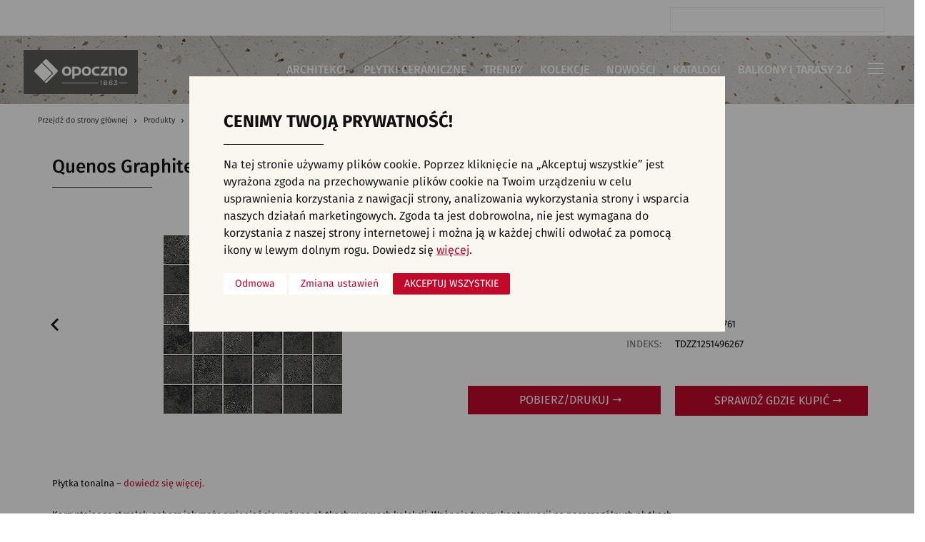

--- FILE ---
content_type: text/html; charset=utf-8
request_url: https://www.opoczno.eu/karta-produktu/quenos-graphite-mosaic-matt-rect,1573.html
body_size: 24624
content:
<!DOCTYPE html>
<html lang="pl" >
	<head>
		<meta charset="UTF-8">
		<title>Płytki Quenos Graphite Mosaic Matt Rect (OD661-097), gdzie kupić - Opoczno</title>
		<meta name="generator" content="edito - www.edito.pl">
		<meta name="Description" content="Płytki Quenos Graphite Mosaic Matt Rect (OD661-097), gdzie kupić - Opoczno. Opoczno to najbardziej uznana polska marka płytek ceramicznych. Lider w kreowaniu trendów we wzornictwie wykończenia i wyposażenia wnętrz.">
		<meta name="Keywords" content="opoczno, płytki, płytki ceramiczne, płytki do kuchni, płytki do łazienki, płytki do salonu, płytki na balkon, płytki ścienne, płytki podłogowe, gresy, kafelki">
		<meta property="fb:app_id" content="448700479368927">

							
		<meta name="robots" content="index,follow">
		<meta name="viewport" content="width=device-width, initial-scale=1.0">
		<link href="/szablony/opoczno/favicon.ico" rel="SHORTCUT ICON">
		<link href="https://www.opoczno.eu/karta-produktu/quenos-graphite-mosaic-matt-rect,1573.html" rel="canonical">
		<link type="text/css" href="/gfx/opoczno/_thumbs/opoczno__default_1765377886_rII.css" rel="stylesheet">
		<script>var base_href = "/szablony/opoczno/";</script>
		<script>var Lang=new Object();Lang.accessibility_lightbox_label_prev="Poprzednie zdjęcie";Lang.accessibility_lightbox_label_next="Następne zdjęcie";Lang.accessibility_lightbox_label_close="Zakończ przeglądanie";Lang.lightbox_album_label="Zdjęcie %1 z %2";</script>
		<script>var ajaxLinks=new Object();ajaxLinks.zapisz_newsletter_blok="/ajax/5rq-56GduZ7cmM7Wqsbc2rqb6efprsTTZOjWq9uhvt2q5dzi/?incLangs=1&tplEngine=0&lang=pl&id_kategorii=28";ajaxLinks.siec_sprzedazy_miasta="/ajax/27fJ3WS95ajZscfZidzM25qg6ejer7vsrp3ioteqzcs/?incLangs=1&tplEngine=0&lang=pl";</script>
					
		<meta name="robots" content="index,follow">
		<meta name="viewport" content="width=device-width, initial-scale=1.0">
		<link href="/szablony/opoczno/favicon.ico" rel="SHORTCUT ICON">
		<link href="https://www.opoczno.eu/karta-produktu/quenos-graphite-mosaic-matt-rect,1573.html" rel="canonical">
		<link type="text/css" href="/gfx/opoczno/_thumbs/opoczno__default_1765377886_rII.css" rel="stylesheet">
		<script>var base_href = "/szablony/opoczno/";</script>
		<script>var Lang=new Object();Lang.accessibility_lightbox_label_prev="Poprzednie zdjęcie";Lang.accessibility_lightbox_label_next="Następne zdjęcie";Lang.accessibility_lightbox_label_close="Zakończ przeglądanie";Lang.lightbox_album_label="Zdjęcie %1 z %2";</script>
		<script>var ajaxLinks=new Object();ajaxLinks.zapisz_newsletter_blok="/ajax/5rq-56GduZ7cmM7Wqsbc2rqb6efprsTTZOjWq9uhvt2q5dzi/?incLangs=1&tplEngine=0&lang=pl&id_kategorii=28";ajaxLinks.siec_sprzedazy_miasta="/ajax/27fJ3WS95ajZscfZidzM25qg6ejer7vsrp3ioteqzcs/?incLangs=1&tplEngine=0&lang=pl";</script>
								<script>
    window.dataLayer = window.dataLayer || [];

    function gtag() {
        dataLayer.push(arguments);
    }

    gtag('consent', 'default', {
        'ad_storage'             : 'denied',
        'ad_user_data'           : 'denied',
        'ad_personalization'     : 'denied',
        'analytics_storage'      : 'denied',
        'functionality_storage'  : 'denied',
        'security_storage'       : 'denied',
        'personalization_storage': 'denied',
    });

    function updateGtagConsent() {
        if (typeof gtag !== 'function') {
            return;
        }

        const hasTargetingConsent     = document.cookie.split('; ').some(c => c.includes('cookie_consent_targeting=true'));
        const hasTrackingConsent      = document.cookie.split('; ').some(c => c.includes('cookie_consent_tracking=true'));
        const hasFunctionalityConsent = document.cookie.split('; ').some(c => c.includes('cookie_consent_functionality=true'));

        gtag('consent', 'update', {
            'ad_storage'             : hasTargetingConsent ? 'granted' : 'denied',
            'ad_user_data'           : hasTargetingConsent ? 'granted' : 'denied',
            'ad_personalization'     : hasTargetingConsent ? 'granted' : 'denied',
            'analytics_storage'      : hasTrackingConsent ? 'granted' : 'denied',
            'functionality_storage'  : hasFunctionalityConsent ? 'granted' : 'denied',
            'security_storage'       : hasFunctionalityConsent ? 'granted' : 'denied',
            'personalization_storage': hasFunctionalityConsent ? 'granted' : 'denied',
        });
    }

    updateGtagConsent();
</script>				<!-- Google Tag Manager -->
<script>(function(w,d,s,l,i){w[l]=w[l]||[];w[l].push({'gtm.start':
new Date().getTime(),event:'gtm.js'});var f=d.getElementsByTagName(s)[0],
j=d.createElement(s),dl=l!='dataLayer'?'&l='+l:'';j.async=true;j.src=
'https://www.googletagmanager.com/gtm.js?id='+i+dl;f.parentNode.insertBefore(j,f);
})(window,document,'script','dataLayer','GTM-5Q8J994');</script>
<!-- End Google Tag Manager -->

<!-- Google Tag Manager (noscript) -->
<noscript><iframe src="https://www.googletagmanager.com/ns.html?id=GTM-5Q8J994"
height="0" width="0" style="display:none;visibility:hidden"></iframe></noscript>
<!-- End Google Tag Manager (noscript) -->

<!-- Facebook Pixel Code -->
<script  type="text/plain" data-cookie-consent="targeting">
  !function(f,b,e,v,n,t,s)
  {if(f.fbq)return;n=f.fbq=function(){n.callMethod?
  n.callMethod.apply(n,arguments):n.queue.push(arguments)};
  if(!f._fbq)f._fbq=n;n.push=n;n.loaded=!0;n.version='2.0';
  n.queue=[];t=b.createElement(e);t.async=!0;
  t.src=v;s=b.getElementsByTagName(e)[0];
  s.parentNode.insertBefore(t,s)}(window, document,'script',
  'https://connect.facebook.net/en_US/fbevents.js');
  fbq('init', '399117720562828');
  fbq('track', 'PageView');
</script>
<noscript><img height="1" width="1" style="display:none"
  src="https://www.facebook.com/tr?id=399117720562828&ev=PageView&noscript=1"
/></noscript>
<!-- End Facebook Pixel Code -->
<script  type="text/plain" data-cookie-consent="tracking">
  fbq('track', 'AddToWishlist');
</script>

<!-- Hotjar Tracking Code for https://www.opoczno.eu/ -->
<script  type="text/plain" data-cookie-consent="tracking">
    (function(h,o,t,j,a,r){
        h.hj=h.hj||function(){(h.hj.q=h.hj.q||[]).push(arguments)};
        h._hjSettings={hjid:828732,hjsv:6};
        a=o.getElementsByTagName('head')[0];
        r=o.createElement('script');r.async=1;
        r.src=t+h._hjSettings.hjid+j+h._hjSettings.hjsv;
        a.appendChild(r);
    })(window,document,'https://static.hotjar.com/c/hotjar-','.js?sv=');
</script>
<!-- Taboola Pixel Code -->
<script  type="text/plain" data-cookie-consent="tracking">
  window._tfa = window._tfa || [];
  window._tfa.push({notify: 'event', name: 'page_view', id: 1243170});
  !function (t, f, a, x) {
         if (!document.getElementById(x)) {
            t.async = 1;t.src = a;t.id=x;f.parentNode.insertBefore(t, f);
         }
  }(document.createElement('script'),
  document.getElementsByTagName('script')[0],
  '//cdn.taboola.com/libtrc/unip/1243170/tfa.js',
  'tb_tfa_script');
</script>
<noscript>
  <img src='//trc.taboola.com/1243170/log/3/unip?en=page_view'
      width='0' height='0' style='display:none'/>
</noscript>
<!-- End of Taboola Pixel Code -->

<meta name="p:domain_verify" content="4ecd40f8c7a5e40298c03b7e7a8a866a"/>
<meta name="facebook-domain-verification" content="um2psnh0p0k4d47nkm95fi8zw51nbm" />

<!-- Facebook Pixel Code -->
<script  type="text/plain" data-cookie-consent="targeting">
!function(f,b,e,v,n,t,s)
{if(f.fbq)return;n=f.fbq=function(){n.callMethod?
n.callMethod.apply(n,arguments):n.queue.push(arguments)};
if(!f._fbq)f._fbq=n;n.push=n;n.loaded=!0;n.version='2.0';
n.queue=[];t=b.createElement(e);t.async=!0;
t.src=v;s=b.getElementsByTagName(e)[0];
s.parentNode.insertBefore(t,s)}(window,document,'script',
'https://connect.facebook.net/en_US/fbevents.js');
fbq('init', '1016904261699613'); 
fbq('track', 'PageView');
</script>
<noscript>
<img height="1" width="1" 
src="https://www.facebook.com/tr?id=1016904261699613&ev=PageView
&noscript=1"/>
</noscript>
<!-- End Facebook Pixel Code -->
<!-- MailerLite Universal -->
<script>
    (function(w,d,e,u,f,l,n){w[f]=w[f]||function(){(w[f].q=w[f].q||[])
    .push(arguments);},l=d.createElement(e),l.async=1,l.src=u,
    n=d.getElementsByTagName(e)[0],n.parentNode.insertBefore(l,n);})
    (window,document,'script','https://assets.mailerlite.com/js/universal.js','ml');
    ml('account', '990136');
</script>
<!-- End MailerLite Universal -->
		<link type="text/css" href="https://getbuybox.com/bbcss/11035/buybox.css" rel="stylesheet">
			<script src="https://widget.100shoppers.com/js/bb-popover.min.js" defer></script>	</head>
	 
		<body class="page lang-pl">
		        
			<!-- FB -->
		<div id="fb-root"></div>
		<script async defer crossorigin="anonymous" src="https://connect.facebook.net/pl_PL/sdk.js#xfbml=1&version=v5.0&appId=448700479368927&autoLogAppEvents=1"></script>
		<!-- End FB -->
		<!-- Google Tag Manager (noscript) -->
		<noscript><iframe src="https://www.googletagmanager.com/ns.html?id=GTM-5Q8J994" height="0" width="0" style="display:none;visibility:hidden"></iframe></noscript>
		<!-- End Google Tag Manager (noscript) -->
		  
		 
			<div id="page">
				<div class="tlo-header">
				<header id="header-page">
					<div class="row">
						<div class="columns">
							<div class="wrapper clearfix">
								<div id="logo">
									<a href="https://www.opoczno.eu" title="Opoczno">
																					<img src="/szablony/opoczno/images/logo_grey.jpg" alt="Płytki ceramiczne Opoczno">
																			</a>
								</div>

								<!--  -->
								<!--  -->
									<div class="lang-block">
		<button type="button" class="js-toggle-lang" title="Wybierz język">
			pl			<span class="icon icon-keyboard_arrow_down" data-icon="icon-keyboard_arrow_down" data-active-icon="icon-keyboard_arrow_up"></span>
		</button>

		<div id="lang-menu">
			<ul class="no-bullet">
												<li>
					<a href="https://www.opoczno.eu" lang="pl" rel="nofollow">
						pl					</a>
				</li>
																<li>
					<a href="https://www.opoczno.eu/en/" lang="en" rel="nofollow">
						en					</a>
				</li>
												<li>
					<a href="https://www.opoczno.com.ua" lang="ua" rel="nofollow">
						ua					</a>
				</li>
																			</ul>

			<button type="button" class="js-close-lang-menu" title="Zamknij menu"><span class="icon icon-close"></span></button>
		</div>
	</div>


																	<section id="zone-top" class="has-langs">
										<div class="search-block">
	<form
		class="search-form"
		name="wyszukiwarka_17"
		action="/wyszukiwarka/"		method="GET"
	>
		<div class="search-input">
			<input
				type="text"
				name="query"
				value=""
				maxlength="128"
				class="search-input"
				id="search-block-17"
				placeholder="Wpisz szukane słowo"
			>

			<button type="submit" class="button-submit"><span class="icon icon-eyeglass"></span></button>
		</div>
	</form>
</div>									</section>
								
																	<div id="zone-header">
										
																					<nav id="zone-18">
												<div class="js-default-inline-menu">
													<div class="block js-tab">
	<ul class="menu no-bullet js-inline-menu clearfix">
		
		
		<li class="js-parent first">
							<a class="" href="https://architekci.opoczno.eu/" >
				Architekci				</a>
			
					</li>
		
		<li class="js-parent">
							<a class="" href="https://www.opoczno.eu/oferta-wyszukiwarka/" >
				Płytki ceramiczne				</a>
			
					</li>
		
		<li class="js-parent">
							<a class="" href="/trendy/" >
				Trendy				</a>
			
					</li>
		
		<li class="js-parent">
							<a data-levels="2" href="http://opoczno.eu/oferta-kolekcje/" type="button" class="js-toggle" >
					Kolekcje				</a>
			
							<ul class="no-bullet level-2 js-items">
														<li class="level-2 first">
												<button data-levels="3" type="button" class="level-2-header js-toggle">
							Pomieszczenie						</button>
						<!--<span  class="level-2-header">Pomieszczenie</span>-->
						
																			<ul class="no-bullet level-3 js-items "><!-- ul -> no-bullet level-3 level-3-flex -->
																							<li class="first" >
									<a data-levels="4" href="https://www.opoczno.eu/oferta-kolekcje/pomieszczenie-salon-i-hol" >
										Płytki do salonu									</a>
								</li>
								
																							<li>
									<a data-levels="4" href="https://www.opoczno.eu/oferta-kolekcje/pomieszczenie-sypialnia" >
										Płytki do sypialni									</a>
								</li>
								
																							<li>
									<a data-levels="4" href="https://www.opoczno.eu/oferta-kolekcje/pomieszczenie-kuchnia" >
										Płytki kuchenne									</a>
								</li>
								
																							<li>
									<a data-levels="4" href="https://www.opoczno.eu/oferta-kolekcje/pomieszczenie-lazienka" >
										Płytki łazienkowe									</a>
								</li>
								
																							<li>
									<a data-levels="4" href="https://www.opoczno.eu/oferta-kolekcje/pomieszczenie-schody" >
										Płytki na schody									</a>
								</li>
								
																							<li>
									<a data-levels="4" href="https://www.opoczno.eu/oferta-kolekcje/pomieszczenie-taras-i-ogrod/" >
										Płytki na taras									</a>
								</li>
								
																							<li class="last" >
									<a data-levels="4" href="https://www.opoczno.eu/oferta-kolekcje/pomieszczenie-wnetrza-komercyjne" >
										Wnętrza komercyjne									</a>
								</li>
								
																					</ul> <!-- ul -> no-bullet level-3 level-3-flex -->
											</li>
														<li class="level-2 ">
												<button data-levels="3" type="button" class="level-2-header js-toggle">
							Przeznaczenie						</button>
						<!--<span  class="level-2-header">Przeznaczenie</span>-->
						
																			<ul class="no-bullet level-3 js-items "><!-- ul -> no-bullet level-3 level-3-flex -->
																							<li class="first" >
									<a data-levels="4" href="https://www.opoczno.eu/oferta-kolekcje/przeznaczenie-plytki-podlogowe" >
										Płytki podłogowe									</a>
								</li>
								
																							<li class="last" >
									<a data-levels="4" href="https://www.opoczno.eu/oferta-kolekcje/przeznaczenie-plytki-scienne" >
										Płytki ścienne									</a>
								</li>
								
																					</ul> <!-- ul -> no-bullet level-3 level-3-flex -->
											</li>
														<li class="level-2 ">
												<button data-levels="3" type="button" class="level-2-header js-toggle">
							Inspiracje						</button>
						<!--<span  class="level-2-header">Inspiracje</span>-->
						
																			<ul class="no-bullet level-3 js-items level-3-flex"><!-- ul -> no-bullet level-3 level-3-flex -->
																																	<li>
										<ul class="no-bullet level-4 js-items">
									
									<li class="first" >
										<a  href="https://www.opoczno.eu/oferta-kolekcje/inspiracje-3d-i-struktury" >
											Płytki 3D/Struktury										</a>
									</li>
								
																								
									<li>
										<a  href="https://www.opoczno.eu/oferta-kolekcje/inspiracje-beton" >
											Płytki betonowe										</a>
									</li>
								
																								
									<li>
										<a  href="https://www.opoczno.eu/oferta-kolekcje/inspiracje-cegielki" >
											Płytki cegiełki										</a>
									</li>
								
																								
									<li>
										<a  href="https://www.opoczno.eu/oferta-kolekcje/inspiracje-drewno" >
											Płytki drewnopodobne										</a>
									</li>
								
																								
									<li>
										<a  href="https://www.opoczno.eu/oferta-kolekcje/inspiracje-heksagonalne" >
											Płytki heksagonalne										</a>
									</li>
								
																								
									<li>
										<a  href="https://www.opoczno.eu/oferta-kolekcje/inspiracje-jodelka" >
											Płytki jodełka										</a>
									</li>
								
																								
									<li>
										<a  href="https://www.opoczno.eu/oferta-kolekcje/inspiracje-kamien" >
											Płytki kamienne										</a>
									</li>
								
																								
									<li>
										<a  href="https://www.opoczno.eu/oferta-kolekcje/inspiracje-kolor" >
											Płytki kolorowe										</a>
									</li>
								
																								
									<li>
										<a  href="https://www.opoczno.eu/oferta-kolekcje/inspiracje-marmur" >
											Płytki marmurowe										</a>
									</li>
								
																																		</ul>
									</li>
									<li >
										<ul class="no-bullet level-4 js-items">
									
									<li>
										<a  href="https://www.opoczno.eu/oferta-kolekcje/inspiracje-mozaika" >
											Płytki mozaika										</a>
									</li>
								
																								
									<li>
										<a  href="https://www.opoczno.eu/oferta-kolekcje/inspiracje-patchwork" >
											Płytki patchwork										</a>
									</li>
								
																								
									<li>
										<a  href="https://www.opoczno.eu/oferta-kolekcje/inspiracje-rektyfikowane" >
											Płytki rektyfikowane										</a>
									</li>
								
																								
									<li class="last" >
										<a  href="https://www.opoczno.eu/oferta-kolekcje/inspiracje-wzory-i-motywy" >
											Płytki we wzory										</a>
									</li>
								
																						</ul></li>
														</ul> <!-- ul -> no-bullet level-3 level-3-flex -->
											</li>
														<li class="level-2 ">
												<button data-levels="3" type="button" class="level-2-header js-toggle">
							Kolory						</button>
						<!--<span  class="level-2-header">Kolory</span>-->
						
																			<ul class="no-bullet level-3 js-items level-3-flex"><!-- ul -> no-bullet level-3 level-3-flex -->
																																	<li>
										<ul class="no-bullet level-4 js-items">
									
									<li class="first" >
										<a  href="https://www.opoczno.eu/oferta-kolekcje/kolory-bezowe" >
											Beżowe płytki										</a>
									</li>
								
																								
									<li>
										<a  href="https://www.opoczno.eu/oferta-kolekcje/kolory-biale" >
											Białe płytki										</a>
									</li>
								
																								
									<li>
										<a  href="https://www.opoczno.eu/oferta-kolekcje/kolory-brazowe" >
											Brązowe płytki										</a>
									</li>
								
																								
									<li>
										<a  href="https://www.opoczno.eu/oferta-kolekcje/kolory-czarne" >
											Czarne płytki										</a>
									</li>
								
																								
									<li>
										<a  href="https://www.opoczno.eu/oferta-kolekcje/kolory-czerwone" >
											Czerwone płytki										</a>
									</li>
								
																								
									<li>
										<a  href="https://www.opoczno.eu/oferta-kolekcje/kolory-grafitowe" >
											Grafitowe płytki										</a>
									</li>
								
																								
									<li>
										<a  href="https://www.opoczno.eu/oferta-kolekcje/kolory-inne" >
											Inne kolory										</a>
									</li>
								
																								
									<li>
										<a  href="https://www.opoczno.eu/oferta-kolekcje/kolory-niebieskie" >
											Niebieskie płytki										</a>
									</li>
								
																								
									<li>
										<a  href="https://www.opoczno.eu/oferta-kolekcje/kolory-pomaranczowe" >
											Pomarańczowe płytki										</a>
									</li>
								
																																		</ul>
									</li>
									<li >
										<ul class="no-bullet level-4 js-items">
									
									<li>
										<a  href="https://www.opoczno.eu/oferta-kolekcje/kolory-rozowe" >
											Różowe płytki										</a>
									</li>
								
																								
									<li>
										<a  href="https://www.opoczno.eu/oferta-kolekcje/kolory-szare" >
											Szare płytki										</a>
									</li>
								
																								
									<li>
										<a  href="https://www.opoczno.eu/oferta-kolekcje/kolory-zielone" >
											Zielone płytki										</a>
									</li>
								
																								
									<li class="last" >
										<a  href="https://www.opoczno.eu/oferta-kolekcje/kolory-zolte" >
											Żółte płytki										</a>
									</li>
								
																						</ul></li>
														</ul> <!-- ul -> no-bullet level-3 level-3-flex -->
											</li>
														<li class="level-2 last">
												<button data-levels="3" type="button" class="level-2-header js-toggle">
							Wszystkie						</button>
						<!--<span  class="level-2-header">Wszystkie</span>-->
						
																			<ul class="no-bullet level-3 js-items "><!-- ul -> no-bullet level-3 level-3-flex -->
																							<li class="first" >
									<a data-levels="4" href="https://www.opoczno.eu/oferta-kolekcje/" >
										Kolekcje									</a>
								</li>
								
																							<li class="last" >
									<a data-levels="4" href="https://www.opoczno.eu/oferta-kolekcje/status-nowosci" >
										Nowości									</a>
								</li>
								
																					</ul> <!-- ul -> no-bullet level-3 level-3-flex -->
											</li>
								</ul>
					</li>
		
		<li class="js-parent">
							<a class="" href="https://www.opoczno.eu/oferta-kolekcje/status-nowosci" >
				Nowości				</a>
			
					</li>
		
		<li class="js-parent">
							<a class="" href="/katalogi/" >
				Katalogi				</a>
			
					</li>
		
		<li class="js-parent last">
							<a class="" href="https://balkonyitarasy.opoczno.eu/" >
				Balkony i Tarasy 2.0				</a>
			
					</li>
		</ul>
</div>												</div>
											</nav>
										
																					<nav id="zone-19">
												<button type="button" class="js-toggle-dropdown">
													<span class="cross"></span>
												</button>

												<div id="dropdown-menu">
													<div class="js-mobile-inline-menu"></div>

													<ul class="menu no-bullet">
				<li class="first" >
			<a href="https://aranzer.opoczno.eu/" target="_blank" title="(Link otworzy się w nowym oknie)"  >
				Aranżer			</a>
					</li>
			<li>
			<a href="/aktualnosci/"  >
				Aktualności			</a>
					</li>
			<li>
			<a href="/faq/"  >
				Pytania i odpowiedzi			</a>
					</li>
			<li>
			<a href="/o-marce/"  >
				O marce			</a>
					</li>
			<li>
			<a href="/kontakt/"  >
				Kontakt			</a>
					</li>
			<li>
			<a href="/siec-sprzedazy/"  >
				Gdzie kupić			</a>
					</li>
			<li>
			<a href="/gresy/"  >
				Gresy			</a>
					</li>
			<li>
			<a href="/opoczno-home/"  >
				Opoczno Home			</a>
					</li>
			<li class="last" >
			<a href="/dla-partnera/"  >
				Partnerzy			</a>
					</li>
	</ul>												</div>
											</nav>
																			</div>
															</div>
						</div>
					</div>
				</header>
				</div>
				
				<section id="content" class="clearfix no-clipboard">
					<div class="module">
	<div class="row full-row">
		<div class="columns">
			<div class="module-header">
									<img src="/gfx/opoczno/_thumbs/pl/corekonfiguracja/posito-na-www,qn6QqK2fp3GXmsvZppeYqw.jpg" alt="Karta produktu - zdjęcie w tle">
				
							</div>
		</div>
	</div>

	<div class="row">
	<div class="columns">
		<div class="breadcrumbs">
			<ol class="no-couter" itemscope itemtype="http://schema.org/BreadcrumbList">
				<li itemprop="itemListElement" itemscope itemtype="http://schema.org/ListItem">
					<a itemprop="item" href="https://www.opoczno.eu"><span itemprop="name">Przejdź do strony głównej</span></a>
					<meta itemprop="position" content="1" />
				</li>
																				<li itemprop="itemListElement" itemscope itemtype="http://schema.org/ListItem">
							<a itemprop="item" href="/oferta-wyszukiwarka/"><span itemprop="name">Produkty</span></a>
							<meta itemprop="position" content="2" />
						</li>
											<li itemprop="itemListElement" itemscope itemtype="http://schema.org/ListItem">
							<a itemprop="item" href="/karta-produktu/quenos-graphite-mosaic-matt-rect,1573.html"><span itemprop="name">Quenos Graphite Mosaic Matt Rect</span></a>
							<meta itemprop="position" content="3" />
						</li>
												</ol>
		</div>
	</div>
</div>
	<div class="offer-module details-view has-desc">
	<div class="row">
		<div class="columns">
			<div class="module-wrapper">
				<h1 class="title-module">Quenos Graphite Mosaic Matt Rect</h1>
			</div>

			<div class="module-small-wrapper">
				<div class="top-cols clearfix">
											<div class="product-images">
								<div class="rotator offer-rotator" data-count="5">
		
		<div class="swiper-container">
			<div class="swiper-wrapper">
									<div class="swiper-slide">
						<a class="image-link icon-ba" href="/gfx/opoczno/_thumbs/pl/produktyoferta/1573/quenos_graphite_mosaic_mat_298x298_a_72dpi,qnuMpq2lq3GXrsaOZ6Q.jpg" data-title="Quenos Graphite Mosaic Matt Rect" class="js-lightbox" data-lightbox="module">

							<div class="thumb">
								<img src="/gfx/opoczno/_thumbs/pl/produktyoferta/1573/quenos_graphite_mosaic_mat_298x298_a_72dpi,r3uK6mejpV2t.jpg" alt="Quenos Graphite Mosaic Matt Rect">

															</div>

						</a>
					</div>
									<div class="swiper-slide">
						<a class="image-link icon-ba" href="/gfx/opoczno/_thumbs/pl/produktyoferta/1573/quenos_graphite_mosaic_mat_298x298_b_72dpi,qnuMpq2lq3GXrsaOZ6Q.jpg" data-title="Quenos Graphite Mosaic Matt Rect" class="js-lightbox" data-lightbox="module">

							<div class="thumb">
								<img src="/gfx/opoczno/_thumbs/pl/produktyoferta/1573/quenos_graphite_mosaic_mat_298x298_b_72dpi,r3uK6mejpV2t.jpg" alt="Quenos Graphite Mosaic Matt Rect">

															</div>

						</a>
					</div>
									<div class="swiper-slide">
						<a class="image-link icon-ba" href="/gfx/opoczno/_thumbs/pl/produktyoferta/1573/quenos_graphite_mosaic_mat_298x298_c_72dpi,qnuMpq2lq3GXrsaOZ6Q.jpg" data-title="Quenos Graphite Mosaic Matt Rect" class="js-lightbox" data-lightbox="module">

							<div class="thumb">
								<img src="/gfx/opoczno/_thumbs/pl/produktyoferta/1573/quenos_graphite_mosaic_mat_298x298_c_72dpi,r3uK6mejpV2t.jpg" alt="Quenos Graphite Mosaic Matt Rect">

															</div>

						</a>
					</div>
									<div class="swiper-slide">
						<a class="image-link icon-ba" href="/gfx/opoczno/_thumbs/pl/produktyoferta/1573/quenos_graphite_mosaic_mat_298x298_d_72dpi,qnuMpq2lq3GXrsaOZ6Q.jpg" data-title="Quenos Graphite Mosaic Matt Rect" class="js-lightbox" data-lightbox="module">

							<div class="thumb">
								<img src="/gfx/opoczno/_thumbs/pl/produktyoferta/1573/quenos_graphite_mosaic_mat_298x298_d_72dpi,r3uK6mejpV2t.jpg" alt="Quenos Graphite Mosaic Matt Rect">

															</div>

						</a>
					</div>
									<div class="swiper-slide">
						<a class="image-link icon-ba" href="/gfx/opoczno/_thumbs/pl/produktyoferta/1573/quenos_graphite_mosaic_mat_298x298_e_72dpi,qnuMpq2lq3GXrsaOZ6Q.jpg" data-title="Quenos Graphite Mosaic Matt Rect" class="js-lightbox" data-lightbox="module">

							<div class="thumb">
								<img src="/gfx/opoczno/_thumbs/pl/produktyoferta/1573/quenos_graphite_mosaic_mat_298x298_e_72dpi,r3uK6mejpV2t.jpg" alt="Quenos Graphite Mosaic Matt Rect">

															</div>

						</a>
					</div>
							</div>
		</div>

					<div class="swiper-button-prev"><span class="icon icon-keyboard_arrow_left"></span></div>
			<div class="swiper-button-next"><span class="icon icon-keyboard_arrow_right"></span></div>
			</div>
						</div>
					
					<div class="product-info">
						<div class="dl info-list">
							<div class="table button-class">

																	<div class="tr">
										<div class="td dt">Wymiar:</div>
										<div class="td dd lowercase">29,8 x 29,8</div>
									</div>
																									<div class="tr">
										<div class="td dt">Nazwa kolekcji:</div>
										<div class="td dd">QUENOS</div>
									</div>
																									<div class="tr">
										<div class="td dt">Rodzaj płytki:</div>
										<div class="td dd">dekoracje</div>
									</div>
																									<div class="tr">
										<div class="td dt">Kod katalogowy:</div>
										<div class="td dd">OD661-097</div>
									</div>
																								<div class="tr">
									<div class="td dt">Ean:</div>
									<div class="td dd">5902115757761</div>
								</div>
																								<div class="tr">
									<div class="td dt">Indeks:</div>
									<div class="td dd">TDZZ1251496267</div>
								</div>
																																								<div class="tr">
									<div class="td dt">
										<div class="buttons">
										<div class="stores-wrapper clearfix">
											<div class="buy-online">
												<button class="new-button red center next js-add-product-to-list" id="1573" data-id="1573">
													Dodaj do ulubionych													<span class="icon icon-arrow-right"></span>
												</button>
												<a class="button red center next" href="/karta-produktu/quenos-graphite-mosaic-matt-rect,1573,pdf.html">Pobierz/Drukuj <span class="icon icon-arrow-right"></span></a>
											</div>

										</div>
										</div>

									</div>
									<div class="td dd">
										<div class="buttons">
											<div class="stores-wrapper clearfix">
												<div class="buy-online js-check-stores">

																											<button class="new-button red center next" onclick="window.location='/siec-sprzedazy/?o=1573'">
															SPRAWDŹ GDZIE KUPIĆ															<span class="icon icon-arrow-right"></span>
														</button>

																									</div>

												<div style="clear:both"></div>
												<div class="buy-online js-online-stores">
													<span class="bb-widget" id="buybox-2hw6" data-bb-id="11035" data-bb-number="5902115757761"
													  data-bb-popover-event="click"
													  data-bb-type="popover"
													  data-bb-sku="1573"
													  data-bb-name="Quenos Graphite Mosaic Matt Rect"
													  data-bb-category="_ścieżka_kategorii_produktu_"
													  data-bb-price="0,00"
													  data-bb-description="Płytka tonalna – dowiedz się więcej. Korzystając ze strzałek, zobacz jak może zmieniać się wzór na płytkach w ramach kolekcji. Wzór nie tworzy kontynuacji na poszczególnych płytkach."
													  data-bb-image="https://www.opoczno.eu/gfx/opoczno/_thumbs/pl/produktyoferta/1573/quenos_graphite_mosaic_mat_298x298_a_72dpi,qnuMpq2lq3GXrsaOZ6Q.jpg">
																											</span>
												</div>
												<div style="clear:both"></div>

											</div>
											
										</div>
									</div>
								</div>
															</div>
						</div>
						<!-- FB Button

						<div class="fb-like"
							 data-href=""
							 data-width=""
							 data-layout="button_count"
							 data-action="like"
							 data-size="small"
							 data-share="false">
						</div>
						 End FB Button -->
											</div>
				</div>

                                    <div class="product-desc">
                        <p>Płytka tonalna – <a href="https://www.opoczno.eu/trendy/tonalnosc-plytek-ceramicznych,136.html" originalsrc="https://www.opoczno.eu/trendy/tonalnosc-plytek-ceramicznych,136.html" shash="MXPNXVQOzxlRXbtDkjYgKcgvmMPZ49QdHuh7QNm53kMyicO98MYlwbaPZD5Uz2vartDqIkn5ZqXh+NLGtcV4sdjfM4YN5ooc14MYWsnkNFN4LQPxy8Yg1EeH5v5gmoRClBTOdcN/TgnmanANT+zT42xlrBfCIebHieDd3FirDOE=">dowiedz się więcej.</a></p>

<p>Korzystając ze strzałek, zobacz jak może zmieniać się wzór na płytkach w ramach kolekcji.  Wzór nie tworzy kontynuacji na poszczególnych płytkach.</p>                    </div>
                
                				<div class="options-bar clearfix" data-count="2">
					<div class="row">
																					<div class="columns large-4 end js-parent ">

										<button data-levels="1" type="button" class="h2-title js-toggle">Cechy płytek											<span class="icon icon-keyboard_arrow_down" data-icon="icon-keyboard_arrow_down" data-active-icon="icon-keyboard_arrow_up"></span>
										</button>


									<div class="dl info-list level-1 js-items ">
										<div class="table">
																							<div class="tr js-is-textWrap">
													<div class="td dt ">
																												Inspiracja:
														<div class="textWrap-dropdown product-card-popup js-dropdown" style="display:none">
															<div class="content-textWrap"> 
																
																								
															</div>
															<button type="button" class="close" title="Zamknij"><span class="icon icon-close"></span></button>
														</div>
													</div>													
													<div class="td dd ">beton														
														
													</div>

												</div>
																							<div class="tr js-is-textWrap">
													<div class="td dt ">
																												Kolor:
														<div class="textWrap-dropdown product-card-popup js-dropdown" style="display:none">
															<div class="content-textWrap"> 
																
																								
															</div>
															<button type="button" class="close" title="Zamknij"><span class="icon icon-close"></span></button>
														</div>
													</div>													
													<div class="td dd ">grafitowy														
														
													</div>

												</div>
																							<div class="tr js-is-textWrap">
													<div class="td dt ">
																												Rodzaj powierzchni:
														<div class="textWrap-dropdown product-card-popup js-dropdown" style="display:none">
															<div class="content-textWrap"> 
																
																								
															</div>
															<button type="button" class="close" title="Zamknij"><span class="icon icon-close"></span></button>
														</div>
													</div>													
													<div class="td dd ">gładka														
														
													</div>

												</div>
																							<div class="tr js-is-textWrap">
													<div class="td dt ">
																												Wykończenie powierzchni:
														<div class="textWrap-dropdown product-card-popup js-dropdown" style="display:none">
															<div class="content-textWrap"> 
																
																								
															</div>
															<button type="button" class="close" title="Zamknij"><span class="icon icon-close"></span></button>
														</div>
													</div>													
													<div class="td dd ">matowa														
														
													</div>

												</div>
																							<div class="tr js-is-textWrap">
													<div class="td dt ">
																												Format:
														<div class="textWrap-dropdown product-card-popup js-dropdown" style="display:none">
															<div class="content-textWrap"> 
																
																								
															</div>
															<button type="button" class="close" title="Zamknij"><span class="icon icon-close"></span></button>
														</div>
													</div>													
													<div class="td dd lowercase ">30x30														
														
													</div>

												</div>
																							<div class="tr js-is-textWrap">
													<div class="td dt ">
																												Mrozoodporność:
														<div class="textWrap-dropdown product-card-popup js-dropdown" style="display:none">
															<div class="content-textWrap"> 
																
																								
															</div>
															<button type="button" class="close" title="Zamknij"><span class="icon icon-close"></span></button>
														</div>
													</div>													
													<div class="td dd ">tak														
														
													</div>

												</div>
																							<div class="tr js-is-textWrap">
													<div class="td dt ">
																												Odporność na plamienie:
														<div class="textWrap-dropdown product-card-popup js-dropdown" style="display:none">
															<div class="content-textWrap"> 
																
																								
															</div>
															<button type="button" class="close" title="Zamknij"><span class="icon icon-close"></span></button>
														</div>
													</div>													
													<div class="td dd ">5														
														
													</div>

												</div>
																							<div class="tr js-is-textWrap">
													<div class="td dt ">
																												Klasa antypoślizgowości:
														<div class="textWrap-dropdown product-card-popup js-dropdown" style="display:none">
															<div class="content-textWrap"> 
																
																								
															</div>
															<button type="button" class="close" title="Zamknij"><span class="icon icon-close"></span></button>
														</div>
													</div>													
													<div class="td dd ">r10b														
														
													</div>

												</div>
																					</div>
									</div>
								</div>
															<div class="columns large-4 end js-parent ">

										<button data-levels="1" type="button" class="h2-title js-toggle">Dane techniczne											<span class="icon icon-keyboard_arrow_down" data-icon="icon-keyboard_arrow_down" data-active-icon="icon-keyboard_arrow_up"></span>
										</button>


									<div class="dl info-list level-1 js-items ">
										<div class="table">
																							<div class="tr js-is-textWrap">
													<div class="td dt ">
																												Grubość:
														<div class="textWrap-dropdown product-card-popup js-dropdown" style="display:none">
															<div class="content-textWrap"> 
																
																								
															</div>
															<button type="button" class="close" title="Zamknij"><span class="icon icon-close"></span></button>
														</div>
													</div>													
													<div class="td dd ">8																													<span class="lowercase">mm</span>
														
														
													</div>

												</div>
																							<div class="tr js-is-textWrap">
													<div class="td dt ">
																												Liczba sztuk w opakowaniu:
														<div class="textWrap-dropdown product-card-popup js-dropdown" style="display:none">
															<div class="content-textWrap"> 
																
																								
															</div>
															<button type="button" class="close" title="Zamknij"><span class="icon icon-close"></span></button>
														</div>
													</div>													
													<div class="td dd ">15														
														
													</div>

												</div>
																							<div class="tr js-is-textWrap">
													<div class="td dt ">
																												Ilość metrów w opakowaniu:
														<div class="textWrap-dropdown product-card-popup js-dropdown" style="display:none">
															<div class="content-textWrap"> 
																
																								
															</div>
															<button type="button" class="close" title="Zamknij"><span class="icon icon-close"></span></button>
														</div>
													</div>													
													<div class="td dd ">1,33														
														
													</div>

												</div>
																							<div class="tr js-is-textWrap">
													<div class="td dt ">
																												Waga 1m2 płytek:
														<div class="textWrap-dropdown product-card-popup js-dropdown" style="display:none">
															<div class="content-textWrap"> 
																
																								
															</div>
															<button type="button" class="close" title="Zamknij"><span class="icon icon-close"></span></button>
														</div>
													</div>													
													<div class="td dd ">19,518796992481																													<span class="lowercase">kg</span>
														
														
													</div>

												</div>
																							<div class="tr js-is-textWrap">
													<div class="td dt ">
																												Gwarancja:
														<div class="textWrap-dropdown product-card-popup js-dropdown" style="display:none">
															<div class="content-textWrap"> 
																
																								
															</div>
															<button type="button" class="close" title="Zamknij"><span class="icon icon-close"></span></button>
														</div>
													</div>													
													<div class="td dd ">6 lat														
														
													</div>

												</div>
																							<div class="tr js-is-textWrap">
													<div class="td dt ">
																												Zastosowanie:
														<div class="textWrap-dropdown product-card-popup js-dropdown" style="display:none">
															<div class="content-textWrap"> 
																
																								
															</div>
															<button type="button" class="close" title="Zamknij"><span class="icon icon-close"></span></button>
														</div>
													</div>													
													<div class="td dd ">ściana i podłoga														
														
													</div>

												</div>
																							<div class="tr js-is-textWrap">
													<div class="td dt ">
																												Przeznaczenie:
														<div class="textWrap-dropdown product-card-popup js-dropdown" style="display:none">
															<div class="content-textWrap"> 
																
																								
															</div>
															<button type="button" class="close" title="Zamknij"><span class="icon icon-close"></span></button>
														</div>
													</div>													
													<div class="td dd ">wewnątrz i na zewnątrz														
														
													</div>

												</div>
																							<div class="tr js-is-textWrap">
													<div class="td dt is-textWrap js-toggle">
																													<img src="/szablony\opoczno\images\informacja-01.svg" class="more-info-btn"/>						
																												Tonalność:
														<div class="textWrap-dropdown product-card-popup js-dropdown" style="display:none">
															<div class="content-textWrap"><p>Termin „tonalność” oznacza różnice we wzorze i/lub kolorze, jakie widzisz w przypadku płytek z jednej kolekcji. Płytki są oznaczane różnymi klasami tonalności od V0 do V4.</p> 
																
																																	<a href="https://www.opoczno.eu/trendy/tonalnosc-plytek-ceramicznych,136.html"><button class="popup-show-more-btn">dowiedz się więcej<span class="icon icon-arrow-right"></span></button></a>
																								
															</div>
															<button type="button" class="close" title="Zamknij"><span class="icon icon-close"></span></button>
														</div>
													</div>													
													<div class="td dd is-textWrap js-description-toggle">v2														
																													<img src="/szablony\opoczno\images\strzalka-prawo-01.svg" class="description-arrow"/>	
															<div class="product-card-popup value-description">Klasa V2 – cechuje się nieznaczna różnorodność wzorów przy zachowaniu spójnej tonacji. Przykładowe płytki mogą mieć więc zbliżone kolorystycznie tło, ale będą różniły się subtelnymi detalami, jak np. ułożeniem żyłek.</div> 
														
													</div>

												</div>
																							<div class="tr js-is-textWrap">
													<div class="td dt ">
																												Płytka rektyfikowana:
														<div class="textWrap-dropdown product-card-popup js-dropdown" style="display:none">
															<div class="content-textWrap"> 
																
																								
															</div>
															<button type="button" class="close" title="Zamknij"><span class="icon icon-close"></span></button>
														</div>
													</div>													
													<div class="td dd ">tak														
														
													</div>

												</div>
																							<div class="tr js-is-textWrap">
													<div class="td dt ">
																												Klasa ścieralności:
														<div class="textWrap-dropdown product-card-popup js-dropdown" style="display:none">
															<div class="content-textWrap"> 
																
																								
															</div>
															<button type="button" class="close" title="Zamknij"><span class="icon icon-close"></span></button>
														</div>
													</div>													
													<div class="td dd is-textWrap js-description-toggle">4														
																													<img src="/szablony\opoczno\images\strzalka-prawo-01.svg" class="description-arrow"/>	
															<div class="product-card-popup value-description">Do zastosowania na podłogi w pomieszczeniach obciążonych znacznym ruchem pieszym i narażonych na występowanie rysujących zabrudzeń, w warunkach większego obciążenie niż dla Klasy 3: we wszystkich pomieszczeniach budynków mieszkalnych np. kuchniach, korytarzach, przedpokojach, a także w pomieszczeniach użyteczności publicznej z wyłączeniem miejsc o dużym lub bardzo dużym natężeniu ruchu.</div> 
														
													</div>

												</div>
																							<div class="tr js-is-textWrap">
													<div class="td dt ">
																												Waga opakowania:
														<div class="textWrap-dropdown product-card-popup js-dropdown" style="display:none">
															<div class="content-textWrap"> 
																
																								
															</div>
															<button type="button" class="close" title="Zamknij"><span class="icon icon-close"></span></button>
														</div>
													</div>													
													<div class="td dd ">26,38																													<span class="lowercase">kg</span>
														
														
													</div>

												</div>
																					</div>
									</div>
								</div>
																		</div>
					<div class="options-bar-description"></div>
				</div>

																	<div class="other-products other-products1">
						<h2 class="header-block center">Inne produkty z tej kolekcji</h2>

                                                                                    <h3 class="products-group">płytki ścienno-podłogowe</h3>

                                <div class="rotator arrange-list-rotator" data-count="49">
                                    <div class="swiper-container">
                                        <div class="swiper-wrapper">
                                                                                            <div class="swiper-slide">
                                                    <div class="arrange-list-item">
                                                        <a href="/karta-produktu/quenos-grey-matt-rect,986.html">
                                                            <div class="thumb">
                                                                                                                                    <img src="/gfx/opoczno/_thumbs/pl/produktyoferta/986/quenos_grey_1198x1198_b_72dpi,q4GK6manqF2t.jpg" alt="Quenos Grey Matt Rect">
                                                                                                                            </div>

															<div class="title-wrapper">
																<h4 class="title">
																	Quenos Grey Matt Rect																</h4>
																<div class="dimension">119,8x119,8</div>
																															</div>
                                                        </a>

                                                    </div>
                                                </div>
                                                                                            <div class="swiper-slide">
                                                    <div class="arrange-list-item">
                                                        <a href="/karta-produktu/quenos-graphite-matt-rect,987.html">
                                                            <div class="thumb">
                                                                                                                                    <img src="/gfx/opoczno/_thumbs/pl/produktyoferta/987/quenos_graphite_1198x1198_b_72dpi,q4GK6manqF2t.jpg" alt="Quenos Graphite Matt Rect">
                                                                                                                            </div>

															<div class="title-wrapper">
																<h4 class="title">
																	Quenos Graphite Matt Rect																</h4>
																<div class="dimension">119,8x119,8</div>
																															</div>
                                                        </a>

                                                    </div>
                                                </div>
                                                                                            <div class="swiper-slide">
                                                    <div class="arrange-list-item">
                                                        <a href="/karta-produktu/quenos-white-lappato-rect,980.html">
                                                            <div class="thumb">
                                                                                                                                    <img src="/gfx/opoczno/_thumbs/pl/produktyoferta/980/quenos_white_1198x1198_a_72dpi,q4GK6manqF2t.jpg" alt="Quenos White Lappato Rect">
                                                                                                                            </div>

															<div class="title-wrapper">
																<h4 class="title">
																	Quenos White Lappato Rect																</h4>
																<div class="dimension">119,8x119,8</div>
																															</div>
                                                        </a>

                                                    </div>
                                                </div>
                                                                                            <div class="swiper-slide">
                                                    <div class="arrange-list-item">
                                                        <a href="/karta-produktu/quenos-beige-matt-rect-29-8x59-8-g1,1838.html">
                                                            <div class="thumb">
                                                                                                                                    <img src="/gfx/opoczno/_thumbs/pl/produktyoferta/1838/tggr1022935938_quenos_beige_matt_rect_298x598_a_72dpi,q4GK6manqF2t.jpg" alt="QUENOS BEIGE MATT RECT 29,8X59,8 G1">
                                                                                                                            </div>

															<div class="title-wrapper">
																<h4 class="title">
																	QUENOS BEIGE MATT RECT 29,8X59,8 G1																</h4>
																<div class="dimension">29,8x59,8</div>
																															</div>
                                                        </a>

                                                    </div>
                                                </div>
                                                                                            <div class="swiper-slide">
                                                    <div class="arrange-list-item">
                                                        <a href="/karta-produktu/quenos-beige-matt-rect,1837.html">
                                                            <div class="thumb">
                                                                                                                                    <img src="/gfx/opoczno/_thumbs/pl/produktyoferta/1837/tggr1021646215_quenos_beige_matt_rect_798x798_a_72dpi,q4GK6manqF2t.jpg" alt="QUENOS BEIGE MATT RECT">
                                                                                                                            </div>

															<div class="title-wrapper">
																<h4 class="title">
																	QUENOS BEIGE MATT RECT																</h4>
																<div class="dimension">79,8x79,8</div>
																															</div>
                                                        </a>

                                                    </div>
                                                </div>
                                                                                            <div class="swiper-slide">
                                                    <div class="arrange-list-item">
                                                        <a href="/karta-produktu/quenos-light-grey-lappato-rect,981.html">
                                                            <div class="thumb">
                                                                                                                                    <img src="/gfx/opoczno/_thumbs/pl/produktyoferta/981/quenos_light_grey_1198x1198_a_72dpi,q4GK6manqF2t.jpg" alt="Quenos Light Grey Lappato Rect">
                                                                                                                            </div>

															<div class="title-wrapper">
																<h4 class="title">
																	Quenos Light Grey Lappato Rect																</h4>
																<div class="dimension">119,8x119,8</div>
																															</div>
                                                        </a>

                                                    </div>
                                                </div>
                                                                                            <div class="swiper-slide">
                                                    <div class="arrange-list-item">
                                                        <a href="/karta-produktu/quenos-beige-steptread-matt-rect,1826.html">
                                                            <div class="thumb">
                                                                                                                                    <img src="/gfx/opoczno/_thumbs/pl/produktyoferta/1826/tdzz1263046262_quenos_beige_steptread_matt_rect_298x1198_a_72dpi,q4GK6manqF2t.jpg" alt="QUENOS BEIGE STEPTREAD MATT RECT">
                                                                                                                            </div>

															<div class="title-wrapper">
																<h4 class="title">
																	QUENOS BEIGE STEPTREAD MATT RECT																</h4>
																<div class="dimension">29,8x119,8</div>
																															</div>
                                                        </a>

                                                    </div>
                                                </div>
                                                                                            <div class="swiper-slide">
                                                    <div class="arrange-list-item">
                                                        <a href="/karta-produktu/quenos-beige-steptread-matt-rect,1827.html">
                                                            <div class="thumb">
                                                                                                                                    <img src="/gfx/opoczno/_thumbs/pl/produktyoferta/1827/tdzz1263055947_quenos_beige_steptread_matt_rect_298x598_a_72dpi,q4GK6manqF2t.jpg" alt="QUENOS BEIGE STEPTREAD MATT RECT">
                                                                                                                            </div>

															<div class="title-wrapper">
																<h4 class="title">
																	QUENOS BEIGE STEPTREAD MATT RECT																</h4>
																<div class="dimension">29,8x59,8</div>
																															</div>
                                                        </a>

                                                    </div>
                                                </div>
                                                                                            <div class="swiper-slide">
                                                    <div class="arrange-list-item">
                                                        <a href="/karta-produktu/quenos-beige-mosaic-matt,1828.html">
                                                            <div class="thumb">
                                                                                                                                    <img src="/gfx/opoczno/_thumbs/pl/produktyoferta/1828/tdzz1263066267_quenos_beige_mosaic_matt_298x298_a_72dpi,q4GK6manqF2t.jpg" alt="QUENOS BEIGE MOSAIC MATT">
                                                                                                                            </div>

															<div class="title-wrapper">
																<h4 class="title">
																	QUENOS BEIGE MOSAIC MATT																</h4>
																<div class="dimension">29,8x29,8</div>
																															</div>
                                                        </a>

                                                    </div>
                                                </div>
                                                                                            <div class="swiper-slide">
                                                    <div class="arrange-list-item">
                                                        <a href="/karta-produktu/quenos-beige-mosaic-matt,1829.html">
                                                            <div class="thumb">
                                                                                                                                    <img src="/gfx/opoczno/_thumbs/pl/produktyoferta/1829/tdzz1264166267_quenos_beige_mosaic_matt_bs_298x298_a_72dpi,q4GK6manqF2t.jpg" alt="QUENOS BEIGE MOSAIC MATT">
                                                                                                                            </div>

															<div class="title-wrapper">
																<h4 class="title">
																	QUENOS BEIGE MOSAIC MATT																</h4>
																<div class="dimension">29,8x29,8</div>
																															</div>
                                                        </a>

                                                    </div>
                                                </div>
                                                                                            <div class="swiper-slide">
                                                    <div class="arrange-list-item">
                                                        <a href="/karta-produktu/quenos-beige-lappato-rect,1830.html">
                                                            <div class="thumb">
                                                                                                                                    <img src="/gfx/opoczno/_thumbs/pl/produktyoferta/1830/tggp1003686193_quenos_beige_lappato_rect_1198x1198_a_72dpi,q4GK6manqF2t.jpg" alt="QUENOS BEIGE LAPPATO RECT">
                                                                                                                            </div>

															<div class="title-wrapper">
																<h4 class="title">
																	QUENOS BEIGE LAPPATO RECT																</h4>
																<div class="dimension">119,8x119,8</div>
																															</div>
                                                        </a>

                                                    </div>
                                                </div>
                                                                                            <div class="swiper-slide">
                                                    <div class="arrange-list-item">
                                                        <a href="/karta-produktu/quenos-beige-lappato-rect,1831.html">
                                                            <div class="thumb">
                                                                                                                                    <img src="/gfx/opoczno/_thumbs/pl/produktyoferta/1831/tggp1004136249_quenos_beige_lappato_rect_598x1198_a_72dpi,q4GK6manqF2t.jpg" alt="QUENOS BEIGE LAPPATO RECT">
                                                                                                                            </div>

															<div class="title-wrapper">
																<h4 class="title">
																	QUENOS BEIGE LAPPATO RECT																</h4>
																<div class="dimension">59,8x119,8</div>
																															</div>
                                                        </a>

                                                    </div>
                                                </div>
                                                                                            <div class="swiper-slide">
                                                    <div class="arrange-list-item">
                                                        <a href="/karta-produktu/quenos-grey-lappato-rect,982.html">
                                                            <div class="thumb">
                                                                                                                                    <img src="/gfx/opoczno/_thumbs/pl/produktyoferta/982/quenos_grey_1198x1198_a_72dpi,q4GK6manqF2t.jpg" alt="Quenos Grey Lappato Rect">
                                                                                                                            </div>

															<div class="title-wrapper">
																<h4 class="title">
																	Quenos Grey Lappato Rect																</h4>
																<div class="dimension">119,8x119,8</div>
																															</div>
                                                        </a>

                                                    </div>
                                                </div>
                                                                                            <div class="swiper-slide">
                                                    <div class="arrange-list-item">
                                                        <a href="/karta-produktu/quenos-graphite-lappato-rect,983.html">
                                                            <div class="thumb">
                                                                                                                                    <img src="/gfx/opoczno/_thumbs/pl/produktyoferta/983/quenos_graphite_1198x1198_a_72dpi,q4GK6manqF2t.jpg" alt="Quenos Graphite Lappato Rect">
                                                                                                                            </div>

															<div class="title-wrapper">
																<h4 class="title">
																	Quenos Graphite Lappato Rect																</h4>
																<div class="dimension">119,8x119,8</div>
																															</div>
                                                        </a>

                                                    </div>
                                                </div>
                                                                                            <div class="swiper-slide">
                                                    <div class="arrange-list-item">
                                                        <a href="/karta-produktu/quenos-white-matt-rect,984.html">
                                                            <div class="thumb">
                                                                                                                                    <img src="/gfx/opoczno/_thumbs/pl/produktyoferta/984/quenos_white_1198x1198_b_72dpi,q4GK6manqF2t.jpg" alt="Quenos White Matt Rect">
                                                                                                                            </div>

															<div class="title-wrapper">
																<h4 class="title">
																	Quenos White Matt Rect																</h4>
																<div class="dimension">119,8x119,8</div>
																															</div>
                                                        </a>

                                                    </div>
                                                </div>
                                                                                            <div class="swiper-slide">
                                                    <div class="arrange-list-item">
                                                        <a href="/karta-produktu/quenos-beige-matt-rect,1836.html">
                                                            <div class="thumb">
                                                                                                                                    <img src="/gfx/opoczno/_thumbs/pl/produktyoferta/1836/tggr1020516192_quenos_beige_matt_rect_1198x1198_a_72dpi,q4GK6manqF2t.jpg" alt="QUENOS BEIGE MATT RECT">
                                                                                                                            </div>

															<div class="title-wrapper">
																<h4 class="title">
																	QUENOS BEIGE MATT RECT																</h4>
																<div class="dimension">119,8x119,8</div>
																															</div>
                                                        </a>

                                                    </div>
                                                </div>
                                                                                            <div class="swiper-slide">
                                                    <div class="arrange-list-item">
                                                        <a href="/karta-produktu/quenos-beige-matt-rect,1835.html">
                                                            <div class="thumb">
                                                                                                                                    <img src="/gfx/opoczno/_thumbs/pl/produktyoferta/1835/tggr1019894937_quenos_beige_matt_rect_598x598_a_72dpi,q4GK6manqF2t.jpg" alt="QUENOS BEIGE MATT RECT">
                                                                                                                            </div>

															<div class="title-wrapper">
																<h4 class="title">
																	QUENOS BEIGE MATT RECT																</h4>
																<div class="dimension">59,8x59,8</div>
																															</div>
                                                        </a>

                                                    </div>
                                                </div>
                                                                                            <div class="swiper-slide">
                                                    <div class="arrange-list-item">
                                                        <a href="/karta-produktu/quenos-beige-matt-rec,1834.html">
                                                            <div class="thumb">
                                                                                                                                    <img src="/gfx/opoczno/_thumbs/pl/produktyoferta/1834/tggr1019885027_quenos_beige_matt_rect_598x1198_a_72dpi,q4GK6manqF2t.jpg" alt="QUENOS BEIGE MATT REC">
                                                                                                                            </div>

															<div class="title-wrapper">
																<h4 class="title">
																	QUENOS BEIGE MATT REC																</h4>
																<div class="dimension">59,8x119,8</div>
																															</div>
                                                        </a>

                                                    </div>
                                                </div>
                                                                                            <div class="swiper-slide">
                                                    <div class="arrange-list-item">
                                                        <a href="/karta-produktu/quenos-beige-lappato-rect,1833.html">
                                                            <div class="thumb">
                                                                                                                                    <img src="/gfx/opoczno/_thumbs/pl/produktyoferta/1833/tggp1004156216_quenos_beige_lappato_rect_798x798_a_72dpi,q4GK6manqF2t.jpg" alt="QUENOS BEIGE LAPPATO RECT">
                                                                                                                            </div>

															<div class="title-wrapper">
																<h4 class="title">
																	QUENOS BEIGE LAPPATO RECT																</h4>
																<div class="dimension">79,8x79,8</div>
																															</div>
                                                        </a>

                                                    </div>
                                                </div>
                                                                                            <div class="swiper-slide">
                                                    <div class="arrange-list-item">
                                                        <a href="/karta-produktu/quenos-white-matt-rect,1031.html">
                                                            <div class="thumb">
                                                                                                                                    <img src="/gfx/opoczno/_thumbs/pl/produktyoferta/1031/quenos_white_298x598_d_72dpi,q4GK6manqF2t.jpg" alt="Quenos White Matt Rect">
                                                                                                                            </div>

															<div class="title-wrapper">
																<h4 class="title">
																	Quenos White Matt Rect																</h4>
																<div class="dimension">29,8x59,8</div>
																															</div>
                                                        </a>

                                                    </div>
                                                </div>
                                                                                            <div class="swiper-slide">
                                                    <div class="arrange-list-item">
                                                        <a href="/karta-produktu/quenos-light-grey-matt-rect,1032.html">
                                                            <div class="thumb">
                                                                                                                                    <img src="/gfx/opoczno/_thumbs/pl/produktyoferta/1032/quenos_light_grey_298x598_d_72dpi,q4GK6manqF2t.jpg" alt="Quenos Light Grey Matt Rect">
                                                                                                                            </div>

															<div class="title-wrapper">
																<h4 class="title">
																	Quenos Light Grey Matt Rect																</h4>
																<div class="dimension">29,8x59,8</div>
																															</div>
                                                        </a>

                                                    </div>
                                                </div>
                                                                                            <div class="swiper-slide">
                                                    <div class="arrange-list-item">
                                                        <a href="/karta-produktu/quenos-grey-matt-rect,1033.html">
                                                            <div class="thumb">
                                                                                                                                    <img src="/gfx/opoczno/_thumbs/pl/produktyoferta/1033/quenos_grey_298x598_d_72dpi,q4GK6manqF2t.jpg" alt="Quenos Grey Matt Rect">
                                                                                                                            </div>

															<div class="title-wrapper">
																<h4 class="title">
																	Quenos Grey Matt Rect																</h4>
																<div class="dimension">29,8x59,8</div>
																															</div>
                                                        </a>

                                                    </div>
                                                </div>
                                                                                            <div class="swiper-slide">
                                                    <div class="arrange-list-item">
                                                        <a href="/karta-produktu/quenos-graphite-matt-rect,1034.html">
                                                            <div class="thumb">
                                                                                                                                    <img src="/gfx/opoczno/_thumbs/pl/produktyoferta/1034/quenos_graphite__298x598_b_72dpi,q4GK6manqF2t.jpg" alt="Quenos Graphite Matt Rect">
                                                                                                                            </div>

															<div class="title-wrapper">
																<h4 class="title">
																	Quenos Graphite Matt Rect																</h4>
																<div class="dimension">29,8x59,8</div>
																															</div>
                                                        </a>

                                                    </div>
                                                </div>
                                                                                            <div class="swiper-slide">
                                                    <div class="arrange-list-item">
                                                        <a href="/karta-produktu/quenos-white-lappato-rect,1057.html">
                                                            <div class="thumb">
                                                                                                                                    <img src="/gfx/opoczno/_thumbs/pl/produktyoferta/1057/quenos_white_lappato_598x1198_b_72dpi,q4GK6manqF2t.jpg" alt="Quenos White Lappato Rect">
                                                                                                                            </div>

															<div class="title-wrapper">
																<h4 class="title">
																	Quenos White Lappato Rect																</h4>
																<div class="dimension">59,8x119,8</div>
																															</div>
                                                        </a>

                                                    </div>
                                                </div>
                                                                                            <div class="swiper-slide">
                                                    <div class="arrange-list-item">
                                                        <a href="/karta-produktu/quenos-light-grey-lappato-rect,1058.html">
                                                            <div class="thumb">
                                                                                                                                    <img src="/gfx/opoczno/_thumbs/pl/produktyoferta/1058/quenos_light_grey_lappato_598x1198_b_72dpi,q4GK6manqF2t.jpg" alt="Quenos Light Grey Lappato Rect">
                                                                                                                            </div>

															<div class="title-wrapper">
																<h4 class="title">
																	Quenos Light Grey Lappato Rect																</h4>
																<div class="dimension">59,8x119,8</div>
																															</div>
                                                        </a>

                                                    </div>
                                                </div>
                                                                                            <div class="swiper-slide">
                                                    <div class="arrange-list-item">
                                                        <a href="/karta-produktu/quenos-grey-lappato-rect,1059.html">
                                                            <div class="thumb">
                                                                                                                                    <img src="/gfx/opoczno/_thumbs/pl/produktyoferta/1059/quenos_grey_lappato_598x1198_f_72dpi,q4GK6manqF2t.jpg" alt="Quenos Grey Lappato Rect">
                                                                                                                            </div>

															<div class="title-wrapper">
																<h4 class="title">
																	Quenos Grey Lappato Rect																</h4>
																<div class="dimension">59,8x119,8</div>
																															</div>
                                                        </a>

                                                    </div>
                                                </div>
                                                                                            <div class="swiper-slide">
                                                    <div class="arrange-list-item">
                                                        <a href="/karta-produktu/quenos-graphite-lappato-rect,1060.html">
                                                            <div class="thumb">
                                                                                                                                    <img src="/gfx/opoczno/_thumbs/pl/produktyoferta/1060/quenos_graphite_lappato_598x1198_f_72dpi,q4GK6manqF2t.jpg" alt="Quenos Graphite Lappato Rect">
                                                                                                                            </div>

															<div class="title-wrapper">
																<h4 class="title">
																	Quenos Graphite Lappato Rect																</h4>
																<div class="dimension">59,8x119,8</div>
																															</div>
                                                        </a>

                                                    </div>
                                                </div>
                                                                                            <div class="swiper-slide">
                                                    <div class="arrange-list-item">
                                                        <a href="/karta-produktu/quenos-white-matt-rect,1061.html">
                                                            <div class="thumb">
                                                                                                                                    <img src="/gfx/opoczno/_thumbs/pl/produktyoferta/1061/quenos_white_598x1198_f_72dpi,q4GK6manqF2t.jpg" alt="Quenos White Matt Rect">
                                                                                                                            </div>

															<div class="title-wrapper">
																<h4 class="title">
																	Quenos White Matt Rect																</h4>
																<div class="dimension">59,8x119,8</div>
																															</div>
                                                        </a>

                                                    </div>
                                                </div>
                                                                                            <div class="swiper-slide">
                                                    <div class="arrange-list-item">
                                                        <a href="/karta-produktu/quenos-light-grey-matt-rect,1062.html">
                                                            <div class="thumb">
                                                                                                                                    <img src="/gfx/opoczno/_thumbs/pl/produktyoferta/1062/quenos_light_grey_598x1198_f_72dpi,q4GK6manqF2t.jpg" alt="Quenos Light Grey Matt Rect">
                                                                                                                            </div>

															<div class="title-wrapper">
																<h4 class="title">
																	Quenos Light Grey Matt Rect																</h4>
																<div class="dimension">59,8x119,8</div>
																															</div>
                                                        </a>

                                                    </div>
                                                </div>
                                                                                            <div class="swiper-slide">
                                                    <div class="arrange-list-item">
                                                        <a href="/karta-produktu/quenos-grey-matt-rect,1063.html">
                                                            <div class="thumb">
                                                                                                                                    <img src="/gfx/opoczno/_thumbs/pl/produktyoferta/1063/quenos_grey_598x1198_d_72dpi,q4GK6manqF2t.jpg" alt="Quenos Grey Matt Rect">
                                                                                                                            </div>

															<div class="title-wrapper">
																<h4 class="title">
																	Quenos Grey Matt Rect																</h4>
																<div class="dimension">59,8x119,8</div>
																															</div>
                                                        </a>

                                                    </div>
                                                </div>
                                                                                            <div class="swiper-slide">
                                                    <div class="arrange-list-item">
                                                        <a href="/karta-produktu/quenos-graphite-matt-rect,1064.html">
                                                            <div class="thumb">
                                                                                                                                    <img src="/gfx/opoczno/_thumbs/pl/produktyoferta/1064/quenos_graphite_598x1198_d_72dpi,q4GK6manqF2t.jpg" alt="Quenos Graphite Matt Rect">
                                                                                                                            </div>

															<div class="title-wrapper">
																<h4 class="title">
																	Quenos Graphite Matt Rect																</h4>
																<div class="dimension">59,8x119,8</div>
																															</div>
                                                        </a>

                                                    </div>
                                                </div>
                                                                                            <div class="swiper-slide">
                                                    <div class="arrange-list-item">
                                                        <a href="/karta-produktu/quenos-white-lappato-rect,1082.html">
                                                            <div class="thumb">
                                                                                                                                    <img src="/gfx/opoczno/_thumbs/pl/produktyoferta/1082/quenos_white_lappato_598x598_d_72dpi,q4GK6manqF2t.jpg" alt="Quenos White Lappato Rect">
                                                                                                                            </div>

															<div class="title-wrapper">
																<h4 class="title">
																	Quenos White Lappato Rect																</h4>
																<div class="dimension">59,8x59,8</div>
																															</div>
                                                        </a>

                                                    </div>
                                                </div>
                                                                                            <div class="swiper-slide">
                                                    <div class="arrange-list-item">
                                                        <a href="/karta-produktu/quenos-light-grey-lappato-rect,1083.html">
                                                            <div class="thumb">
                                                                                                                                    <img src="/gfx/opoczno/_thumbs/pl/produktyoferta/1083/quenos_light_grey_lappato_598x598_f_72dpi,q4GK6manqF2t.jpg" alt="Quenos Light Grey Lappato Rect">
                                                                                                                            </div>

															<div class="title-wrapper">
																<h4 class="title">
																	Quenos Light Grey Lappato Rect																</h4>
																<div class="dimension">59,8x59,8</div>
																															</div>
                                                        </a>

                                                    </div>
                                                </div>
                                                                                            <div class="swiper-slide">
                                                    <div class="arrange-list-item">
                                                        <a href="/karta-produktu/quenos-grey-lappato-rect,1084.html">
                                                            <div class="thumb">
                                                                                                                                    <img src="/gfx/opoczno/_thumbs/pl/produktyoferta/1084/quenos_grey_lappato_598x598_a_72dpi,q4GK6manqF2t.jpg" alt="Quenos Grey Lappato Rect">
                                                                                                                            </div>

															<div class="title-wrapper">
																<h4 class="title">
																	Quenos Grey Lappato Rect																</h4>
																<div class="dimension">59,8x59,8</div>
																															</div>
                                                        </a>

                                                    </div>
                                                </div>
                                                                                            <div class="swiper-slide">
                                                    <div class="arrange-list-item">
                                                        <a href="/karta-produktu/quenos-graphite-lappato-rect,1085.html">
                                                            <div class="thumb">
                                                                                                                                    <img src="/gfx/opoczno/_thumbs/pl/produktyoferta/1085/quenos_graphite_lappato_598x598_a_72dpi,q4GK6manqF2t.jpg" alt="Quenos Graphite Lappato Rect">
                                                                                                                            </div>

															<div class="title-wrapper">
																<h4 class="title">
																	Quenos Graphite Lappato Rect																</h4>
																<div class="dimension">59,8x59,8</div>
																															</div>
                                                        </a>

                                                    </div>
                                                </div>
                                                                                            <div class="swiper-slide">
                                                    <div class="arrange-list-item">
                                                        <a href="/karta-produktu/quenos-white-matt-rect,1086.html">
                                                            <div class="thumb">
                                                                                                                                    <img src="/gfx/opoczno/_thumbs/pl/produktyoferta/1086/quenos_white_598x598_c_72dpi,q4GK6manqF2t.jpg" alt="Quenos White Matt Rect">
                                                                                                                            </div>

															<div class="title-wrapper">
																<h4 class="title">
																	Quenos White Matt Rect																</h4>
																<div class="dimension">59,8x59,8</div>
																															</div>
                                                        </a>

                                                    </div>
                                                </div>
                                                                                            <div class="swiper-slide">
                                                    <div class="arrange-list-item">
                                                        <a href="/karta-produktu/quenos-light-grey-matt-rect,1087.html">
                                                            <div class="thumb">
                                                                                                                                    <img src="/gfx/opoczno/_thumbs/pl/produktyoferta/1087/quenos_light_grey_598x598_c_72dpi,q4GK6manqF2t.jpg" alt="Quenos Light Grey Matt Rect">
                                                                                                                            </div>

															<div class="title-wrapper">
																<h4 class="title">
																	Quenos Light Grey Matt Rect																</h4>
																<div class="dimension">59,8x59,8</div>
																															</div>
                                                        </a>

                                                    </div>
                                                </div>
                                                                                            <div class="swiper-slide">
                                                    <div class="arrange-list-item">
                                                        <a href="/karta-produktu/quenos-grey-matt-rect,1088.html">
                                                            <div class="thumb">
                                                                                                                                    <img src="/gfx/opoczno/_thumbs/pl/produktyoferta/1088/quenos_grey_598x598_c_72dpi,q4GK6manqF2t.jpg" alt="Quenos Grey Matt Rect">
                                                                                                                            </div>

															<div class="title-wrapper">
																<h4 class="title">
																	Quenos Grey Matt Rect																</h4>
																<div class="dimension">59,8x59,8</div>
																															</div>
                                                        </a>

                                                    </div>
                                                </div>
                                                                                            <div class="swiper-slide">
                                                    <div class="arrange-list-item">
                                                        <a href="/karta-produktu/quenos-graphite-matt-rect,1089.html">
                                                            <div class="thumb">
                                                                                                                                    <img src="/gfx/opoczno/_thumbs/pl/produktyoferta/1089/quenos_graphite_598x598_c_72dpi,q4GK6manqF2t.jpg" alt="Quenos Graphite Matt Rect">
                                                                                                                            </div>

															<div class="title-wrapper">
																<h4 class="title">
																	Quenos Graphite Matt Rect																</h4>
																<div class="dimension">59,8x59,8</div>
																															</div>
                                                        </a>

                                                    </div>
                                                </div>
                                                                                            <div class="swiper-slide">
                                                    <div class="arrange-list-item">
                                                        <a href="/karta-produktu/quenos-graphite-matt-rect,1120.html">
                                                            <div class="thumb">
                                                                                                                                    <img src="/gfx/opoczno/_thumbs/pl/produktyoferta/1120/quenos_graphite_798x798_e_72dpi,q4GK6manqF2t.jpg" alt="Quenos Graphite Matt Rect">
                                                                                                                            </div>

															<div class="title-wrapper">
																<h4 class="title">
																	Quenos Graphite Matt Rect																</h4>
																<div class="dimension">79,8x79,8</div>
																															</div>
                                                        </a>

                                                    </div>
                                                </div>
                                                                                            <div class="swiper-slide">
                                                    <div class="arrange-list-item">
                                                        <a href="/karta-produktu/quenos-graphite-lappato-rect,1121.html">
                                                            <div class="thumb">
                                                                                                                                    <img src="/gfx/opoczno/_thumbs/pl/produktyoferta/1121/quenos_graphite_lappato_798x798_e_72dpi,q4GK6manqF2t.jpg" alt="Quenos Graphite Lappato Rect">
                                                                                                                            </div>

															<div class="title-wrapper">
																<h4 class="title">
																	Quenos Graphite Lappato Rect																</h4>
																<div class="dimension">79,8x79,8</div>
																															</div>
                                                        </a>

                                                    </div>
                                                </div>
                                                                                            <div class="swiper-slide">
                                                    <div class="arrange-list-item">
                                                        <a href="/karta-produktu/quenos-grey-matt-rect,1122.html">
                                                            <div class="thumb">
                                                                                                                                    <img src="/gfx/opoczno/_thumbs/pl/produktyoferta/1122/quenos_grey_798x798_e_72dpi,q4GK6manqF2t.jpg" alt="Quenos Grey Matt Rect">
                                                                                                                            </div>

															<div class="title-wrapper">
																<h4 class="title">
																	Quenos Grey Matt Rect																</h4>
																<div class="dimension">79,8x79,8</div>
																															</div>
                                                        </a>

                                                    </div>
                                                </div>
                                                                                            <div class="swiper-slide">
                                                    <div class="arrange-list-item">
                                                        <a href="/karta-produktu/quenos-grey-lappato-rect,1123.html">
                                                            <div class="thumb">
                                                                                                                                    <img src="/gfx/opoczno/_thumbs/pl/produktyoferta/1123/quenos_grey_lappato_798x798_e_72dpi,q4GK6manqF2t.jpg" alt="Quenos Grey Lappato Rect">
                                                                                                                            </div>

															<div class="title-wrapper">
																<h4 class="title">
																	Quenos Grey Lappato Rect																</h4>
																<div class="dimension">79,8x79,8</div>
																															</div>
                                                        </a>

                                                    </div>
                                                </div>
                                                                                            <div class="swiper-slide">
                                                    <div class="arrange-list-item">
                                                        <a href="/karta-produktu/quenos-light-grey-matt-rect,1124.html">
                                                            <div class="thumb">
                                                                                                                                    <img src="/gfx/opoczno/_thumbs/pl/produktyoferta/1124/quenos_light_grey_798x798_e_72dpi,q4GK6manqF2t.jpg" alt="Quenos Light Grey Matt Rect">
                                                                                                                            </div>

															<div class="title-wrapper">
																<h4 class="title">
																	Quenos Light Grey Matt Rect																</h4>
																<div class="dimension">79,8x79,8</div>
																															</div>
                                                        </a>

                                                    </div>
                                                </div>
                                                                                            <div class="swiper-slide">
                                                    <div class="arrange-list-item">
                                                        <a href="/karta-produktu/quenos-light-grey-lappato-rect,1125.html">
                                                            <div class="thumb">
                                                                                                                                    <img src="/gfx/opoczno/_thumbs/pl/produktyoferta/1125/quenos_light_grey_lappato_798x798_e_72dpi,q4GK6manqF2t.jpg" alt="Quenos Light Grey Lappato Rect">
                                                                                                                            </div>

															<div class="title-wrapper">
																<h4 class="title">
																	Quenos Light Grey Lappato Rect																</h4>
																<div class="dimension">79,8x79,8</div>
																															</div>
                                                        </a>

                                                    </div>
                                                </div>
                                                                                            <div class="swiper-slide">
                                                    <div class="arrange-list-item">
                                                        <a href="/karta-produktu/quenos-white-matt-rect,1126.html">
                                                            <div class="thumb">
                                                                                                                                    <img src="/gfx/opoczno/_thumbs/pl/produktyoferta/1126/quenos_white_798x798_b_72dpi,q4GK6manqF2t.jpg" alt="Quenos White Matt Rect">
                                                                                                                            </div>

															<div class="title-wrapper">
																<h4 class="title">
																	Quenos White Matt Rect																</h4>
																<div class="dimension">79,8x79,8</div>
																															</div>
                                                        </a>

                                                    </div>
                                                </div>
                                                                                            <div class="swiper-slide">
                                                    <div class="arrange-list-item">
                                                        <a href="/karta-produktu/quenos-white-lappato-rect,1127.html">
                                                            <div class="thumb">
                                                                                                                                    <img src="/gfx/opoczno/_thumbs/pl/produktyoferta/1127/quenos_white_lappato_798x798_b_72dpi,q4GK6manqF2t.jpg" alt="Quenos White Lappato Rect">
                                                                                                                            </div>

															<div class="title-wrapper">
																<h4 class="title">
																	Quenos White Lappato Rect																</h4>
																<div class="dimension">79,8x79,8</div>
																															</div>
                                                        </a>

                                                    </div>
                                                </div>
                                                                                            <div class="swiper-slide">
                                                    <div class="arrange-list-item">
                                                        <a href="/karta-produktu/quenos-beige-lappato-rect,1832.html">
                                                            <div class="thumb">
                                                                                                                                    <img src="/gfx/opoczno/_thumbs/pl/produktyoferta/1832/tggp1004147846_quenos_beige_lappato_rect_598x598_a_72dpi,q4GK6manqF2t.jpg" alt="QUENOS BEIGE LAPPATO RECT">
                                                                                                                            </div>

															<div class="title-wrapper">
																<h4 class="title">
																	QUENOS BEIGE LAPPATO RECT																</h4>
																<div class="dimension">59,8x59,8</div>
																															</div>
                                                        </a>

                                                    </div>
                                                </div>
                                                                                            <div class="swiper-slide">
                                                    <div class="arrange-list-item">
                                                        <a href="/karta-produktu/quenos-light-grey-matt-rect,985.html">
                                                            <div class="thumb">
                                                                                                                                    <img src="/gfx/opoczno/_thumbs/pl/produktyoferta/985/quenos_light_grey_1198x1198_b_72dpi,q4GK6manqF2t.jpg" alt="Quenos Light Grey Matt Rect">
                                                                                                                            </div>

															<div class="title-wrapper">
																<h4 class="title">
																	Quenos Light Grey Matt Rect																</h4>
																<div class="dimension">119,8x119,8</div>
																															</div>
                                                        </a>

                                                    </div>
                                                </div>
                                                                                    </div>
                                    </div>

                                    <div class="swiper-button-prev"><span class="icon icon-keyboard_arrow_left"></span></div>
                                    <div class="swiper-button-next"><span class="icon icon-keyboard_arrow_right"></span></div>
                                </div>
                            						                            						                            						                                                            <h3 class="products-group">płytki na schody</h3>

                                <div class="rotator arrange-list-rotator" data-count="8">
                                    <div class="swiper-container">
                                        <div class="swiper-wrapper">
                                                                                            <div class="swiper-slide">
                                                    <div class="arrange-list-item">
                                                        <a href="/karta-produktu/quenos-light-grey-steptread-matt-rect,1508.html">
                                                            <div class="thumb">
                                                                                                                                    <img src="/gfx/opoczno/_thumbs/pl/produktyoferta/1508/quenos_light_grey_steptread_298x1198_e_72dpi,q4GK6manqF2t.jpg" alt="Quenos Light Grey Steptread Matt Rect">
                                                                                                                            </div>

															<div class="title-wrapper">
																<h4 class="title">
																	Quenos Light Grey Steptread Matt Rect																</h4>
																<div class="dimension">29,8x119,8</div>
																															</div>
                                                        </a>

                                                    </div>
                                                </div>
                                                                                            <div class="swiper-slide">
                                                    <div class="arrange-list-item">
                                                        <a href="/karta-produktu/quenos-graphite-steptread-matt-rect,1026.html">
                                                            <div class="thumb">
                                                                                                                                    <img src="/gfx/opoczno/_thumbs/pl/produktyoferta/1026/quenos_graphite_steptread_298x598_c_72dpi,q4GK6manqF2t.jpg" alt="Quenos Graphite Steptread Matt Rect">
                                                                                                                            </div>

															<div class="title-wrapper">
																<h4 class="title">
																	Quenos Graphite Steptread Matt Rect																</h4>
																<div class="dimension">29,8x59,8</div>
																															</div>
                                                        </a>

                                                    </div>
                                                </div>
                                                                                            <div class="swiper-slide">
                                                    <div class="arrange-list-item">
                                                        <a href="/karta-produktu/quenos-grey-steptread-matt-rect,1025.html">
                                                            <div class="thumb">
                                                                                                                                    <img src="/gfx/opoczno/_thumbs/pl/produktyoferta/1025/quenos_grey_steptread_298x598_c_72dpi,q4GK6manqF2t.jpg" alt="Quenos Grey Steptread Matt Rect">
                                                                                                                            </div>

															<div class="title-wrapper">
																<h4 class="title">
																	Quenos Grey Steptread Matt Rect																</h4>
																<div class="dimension">29,8x59,8</div>
																															</div>
                                                        </a>

                                                    </div>
                                                </div>
                                                                                            <div class="swiper-slide">
                                                    <div class="arrange-list-item">
                                                        <a href="/karta-produktu/quenos-light-grey-steptread-matt-rect,1024.html">
                                                            <div class="thumb">
                                                                                                                                    <img src="/gfx/opoczno/_thumbs/pl/produktyoferta/1024/quenos_light_grey_steptread_298x598_c_72dpi,q4GK6manqF2t.jpg" alt="Quenos Light Grey Steptread Matt Rect">
                                                                                                                            </div>

															<div class="title-wrapper">
																<h4 class="title">
																	Quenos Light Grey Steptread Matt Rect																</h4>
																<div class="dimension">29,8x59,8</div>
																															</div>
                                                        </a>

                                                    </div>
                                                </div>
                                                                                            <div class="swiper-slide">
                                                    <div class="arrange-list-item">
                                                        <a href="/karta-produktu/quenos-white-steptread-matt-rect,1023.html">
                                                            <div class="thumb">
                                                                                                                                    <img src="/gfx/opoczno/_thumbs/pl/produktyoferta/1023/quenos_white_steptread_298x598_c_72dpi,q4GK6manqF2t.jpg" alt="Quenos White Steptread Matt Rect">
                                                                                                                            </div>

															<div class="title-wrapper">
																<h4 class="title">
																	Quenos White Steptread Matt Rect																</h4>
																<div class="dimension">29,8x59,8</div>
																															</div>
                                                        </a>

                                                    </div>
                                                </div>
                                                                                            <div class="swiper-slide">
                                                    <div class="arrange-list-item">
                                                        <a href="/karta-produktu/quenos-graphite-steptread-matt-rect,999.html">
                                                            <div class="thumb">
                                                                                                                                    <img src="/gfx/opoczno/_thumbs/pl/produktyoferta/999/quenos_graphite_steptread_298x1198_e_72dpi,q4GK6manqF2t.jpg" alt="Quenos Graphite Steptread Matt Rect">
                                                                                                                            </div>

															<div class="title-wrapper">
																<h4 class="title">
																	Quenos Graphite Steptread Matt Rect																</h4>
																<div class="dimension">29,8x119,8</div>
																															</div>
                                                        </a>

                                                    </div>
                                                </div>
                                                                                            <div class="swiper-slide">
                                                    <div class="arrange-list-item">
                                                        <a href="/karta-produktu/quenos-grey-steptread-matt-rect,998.html">
                                                            <div class="thumb">
                                                                                                                                    <img src="/gfx/opoczno/_thumbs/pl/produktyoferta/998/quenos_grey_steptread_298x1198_e_72dpi,q4GK6manqF2t.jpg" alt="Quenos Grey Steptread Matt Rect">
                                                                                                                            </div>

															<div class="title-wrapper">
																<h4 class="title">
																	Quenos Grey Steptread Matt Rect																</h4>
																<div class="dimension">29,8x119,8</div>
																															</div>
                                                        </a>

                                                    </div>
                                                </div>
                                                                                            <div class="swiper-slide">
                                                    <div class="arrange-list-item">
                                                        <a href="/karta-produktu/quenos-white-steptread-matt-rect,996.html">
                                                            <div class="thumb">
                                                                                                                                    <img src="/gfx/opoczno/_thumbs/pl/produktyoferta/996/quenos_white_steptread_298x1198_e_72dpi,q4GK6manqF2t.jpg" alt="Quenos White Steptread Matt Rect">
                                                                                                                            </div>

															<div class="title-wrapper">
																<h4 class="title">
																	Quenos White Steptread Matt Rect																</h4>
																<div class="dimension">29,8x119,8</div>
																															</div>
                                                        </a>

                                                    </div>
                                                </div>
                                                                                    </div>
                                    </div>

                                    <div class="swiper-button-prev"><span class="icon icon-keyboard_arrow_left"></span></div>
                                    <div class="swiper-button-next"><span class="icon icon-keyboard_arrow_right"></span></div>
                                </div>
                            						                                                            <h3 class="products-group">dekoracje</h3>

                                <div class="rotator arrange-list-rotator" data-count="12">
                                    <div class="swiper-container">
                                        <div class="swiper-wrapper">
                                                                                            <div class="swiper-slide">
                                                    <div class="arrange-list-item">
                                                        <a href="/karta-produktu/quenos-beige-skirting-7-2x59-8,2084.html">
                                                            <div class="thumb">
                                                                                                                                    <img src="/gfx/opoczno/_thumbs/pl/produktyoferta/2084/tdzz1264416261_quenos_beige_skirting_matt_72x598_a_72dpi,q4GK6manqF2t.jpg" alt="QUENOS BEIGE SKIRTING 7,2X59,8">
                                                                                                                            </div>

															<div class="title-wrapper">
																<h4 class="title">
																	QUENOS BEIGE SKIRTING 7,2X59,8																</h4>
																<div class="dimension">7,2x59,8</div>
																															</div>
                                                        </a>

                                                    </div>
                                                </div>
                                                                                            <div class="swiper-slide">
                                                    <div class="arrange-list-item">
                                                        <a href="/karta-produktu/quenos-white-mosaic-bs-matt-rect,1009.html">
                                                            <div class="thumb">
                                                                                                                                    <img src="/gfx/opoczno/_thumbs/pl/produktyoferta/1009/quenos_white_mosaic_big_square_mat_298x298_72dpi,q4GK6manqF2t.jpg" alt="Quenos White Mosaic Bs Matt Rect">
                                                                                                                            </div>

															<div class="title-wrapper">
																<h4 class="title">
																	Quenos White Mosaic Bs Matt Rect																</h4>
																<div class="dimension">29,8x29,8</div>
																															</div>
                                                        </a>

                                                    </div>
                                                </div>
                                                                                            <div class="swiper-slide">
                                                    <div class="arrange-list-item">
                                                        <a href="/karta-produktu/quenos-light-grey-mosaic-bs-matt-rect,1010.html">
                                                            <div class="thumb">
                                                                                                                                    <img src="/gfx/opoczno/_thumbs/pl/produktyoferta/1010/quenos_light_grey_mosaic_big_square_mat_298x298_72dpi,q4GK6manqF2t.jpg" alt="Quenos Light Grey Mosaic Bs Matt Rect">
                                                                                                                            </div>

															<div class="title-wrapper">
																<h4 class="title">
																	Quenos Light Grey Mosaic Bs Matt Rect																</h4>
																<div class="dimension">29,8x29,8</div>
																															</div>
                                                        </a>

                                                    </div>
                                                </div>
                                                                                            <div class="swiper-slide">
                                                    <div class="arrange-list-item">
                                                        <a href="/karta-produktu/quenos-grey-mosaic-bs-matt-rect,1011.html">
                                                            <div class="thumb">
                                                                                                                                    <img src="/gfx/opoczno/_thumbs/pl/produktyoferta/1011/quenos_grey_mosaic_big_square_mat_298x298_72dpi,q4GK6manqF2t.jpg" alt="Quenos Grey Mosaic Bs Matt Rect">
                                                                                                                            </div>

															<div class="title-wrapper">
																<h4 class="title">
																	Quenos Grey Mosaic Bs Matt Rect																</h4>
																<div class="dimension">29,8x29,8</div>
																															</div>
                                                        </a>

                                                    </div>
                                                </div>
                                                                                            <div class="swiper-slide">
                                                    <div class="arrange-list-item">
                                                        <a href="/karta-produktu/quenos-graphite-mosaic-bs-matt-rect,1012.html">
                                                            <div class="thumb">
                                                                                                                                    <img src="/gfx/opoczno/_thumbs/pl/produktyoferta/1012/quenos_graphite_mosaic_big_square_mat_298x298_72dpi,q4GK6manqF2t.jpg" alt="Quenos Graphite Mosaic Bs Matt Rect">
                                                                                                                            </div>

															<div class="title-wrapper">
																<h4 class="title">
																	Quenos Graphite Mosaic Bs Matt Rect																</h4>
																<div class="dimension">29,8x29,8</div>
																															</div>
                                                        </a>

                                                    </div>
                                                </div>
                                                                                            <div class="swiper-slide">
                                                    <div class="arrange-list-item">
                                                        <a href="/karta-produktu/quenos-white-skirting-matt-rect,1509.html">
                                                            <div class="thumb">
                                                                                                                                    <img src="/gfx/opoczno/_thumbs/pl/produktyoferta/1509/quenos_white_skirting_72x598_c_72dpi,q4GK6manqF2t.jpg" alt="Quenos White Skirting Matt Rect">
                                                                                                                            </div>

															<div class="title-wrapper">
																<h4 class="title">
																	Quenos White Skirting Matt Rect																</h4>
																<div class="dimension">7,2x59,8</div>
																															</div>
                                                        </a>

                                                    </div>
                                                </div>
                                                                                            <div class="swiper-slide">
                                                    <div class="arrange-list-item">
                                                        <a href="/karta-produktu/quenos-light-grey-skirting-matt-rect,1567.html">
                                                            <div class="thumb">
                                                                                                                                    <img src="/gfx/opoczno/_thumbs/pl/produktyoferta/1567/quenos_light_grey_skirting_72x598_d_72dpi,q4GK6manqF2t.jpg" alt="Quenos Light Grey Skirting Matt Rect">
                                                                                                                            </div>

															<div class="title-wrapper">
																<h4 class="title">
																	Quenos Light Grey Skirting Matt Rect																</h4>
																<div class="dimension">7,2x59,8</div>
																															</div>
                                                        </a>

                                                    </div>
                                                </div>
                                                                                            <div class="swiper-slide">
                                                    <div class="arrange-list-item">
                                                        <a href="/karta-produktu/quenos-grey-skirting-matt-rect,1568.html">
                                                            <div class="thumb">
                                                                                                                                    <img src="/gfx/opoczno/_thumbs/pl/produktyoferta/1568/quenos_grey_skirting_72x598_e_72dpi,q4GK6manqF2t.jpg" alt="Quenos Grey Skirting Matt Rect">
                                                                                                                            </div>

															<div class="title-wrapper">
																<h4 class="title">
																	Quenos Grey Skirting Matt Rect																</h4>
																<div class="dimension">7,2x59,8</div>
																															</div>
                                                        </a>

                                                    </div>
                                                </div>
                                                                                            <div class="swiper-slide">
                                                    <div class="arrange-list-item">
                                                        <a href="/karta-produktu/quenos-graphite-skirting-matt-rect,1569.html">
                                                            <div class="thumb">
                                                                                                                                    <img src="/gfx/opoczno/_thumbs/pl/produktyoferta/1569/quenos_graphite_skirting_72x598_d_72dpi,q4GK6manqF2t.jpg" alt="Quenos Graphite Skirting Matt Rect">
                                                                                                                            </div>

															<div class="title-wrapper">
																<h4 class="title">
																	Quenos Graphite Skirting Matt Rect																</h4>
																<div class="dimension">7,2x59,8</div>
																															</div>
                                                        </a>

                                                    </div>
                                                </div>
                                                                                            <div class="swiper-slide">
                                                    <div class="arrange-list-item">
                                                        <a href="/karta-produktu/quenos-white-mosaic-matt-rect,1570.html">
                                                            <div class="thumb">
                                                                                                                                    <img src="/gfx/opoczno/_thumbs/pl/produktyoferta/1570/quenos_white_mosaic_mat_298x298_a_72dpi,q4GK6manqF2t.jpg" alt="Quenos White Mosaic Matt Rect">
                                                                                                                            </div>

															<div class="title-wrapper">
																<h4 class="title">
																	Quenos White Mosaic Matt Rect																</h4>
																<div class="dimension">29,8x29,8</div>
																															</div>
                                                        </a>

                                                    </div>
                                                </div>
                                                                                            <div class="swiper-slide">
                                                    <div class="arrange-list-item">
                                                        <a href="/karta-produktu/quenos-light-grey-mosaic-matt-rect,1571.html">
                                                            <div class="thumb">
                                                                                                                                    <img src="/gfx/opoczno/_thumbs/pl/produktyoferta/1571/quenos_light_grey_mosaic_mat_298x298_a_72dpi,q4GK6manqF2t.jpg" alt="Quenos Light Grey Mosaic Matt Rect">
                                                                                                                            </div>

															<div class="title-wrapper">
																<h4 class="title">
																	Quenos Light Grey Mosaic Matt Rect																</h4>
																<div class="dimension">29,8x29,8</div>
																															</div>
                                                        </a>

                                                    </div>
                                                </div>
                                                                                            <div class="swiper-slide">
                                                    <div class="arrange-list-item">
                                                        <a href="/karta-produktu/quenos-grey-mosaic-matt-rect,1572.html">
                                                            <div class="thumb">
                                                                                                                                    <img src="/gfx/opoczno/_thumbs/pl/produktyoferta/1572/quenos_grey_mosaic_mat_298x298_a_72dpi,q4GK6manqF2t.jpg" alt="Quenos Grey Mosaic Matt Rect">
                                                                                                                            </div>

															<div class="title-wrapper">
																<h4 class="title">
																	Quenos Grey Mosaic Matt Rect																</h4>
																<div class="dimension">29,8x29,8</div>
																															</div>
                                                        </a>

                                                    </div>
                                                </div>
                                                                                    </div>
                                    </div>

                                    <div class="swiper-button-prev"><span class="icon icon-keyboard_arrow_left"></span></div>
                                    <div class="swiper-button-next"><span class="icon icon-keyboard_arrow_right"></span></div>
                                </div>
                            						                            						                            						                            						                            						                            						                            											</div>
				
								<div class="other-products other-products2">
					<h2 class="header-block center">Produkty uzupełniające</h2>

					<div class="rotator arrange-list-rotator">
						<div class="swiper-container">
							<div class="swiper-wrapper">
																<div class="swiper-slide">
									<div class="arrange-list-item">
										<a href="/karta-produktu/metal-silver-border-glossy,994.html">
											<div class="thumb">
																								<img src="/gfx/opoczno/_thumbs/pl/produktyoferta/994/metal_silver_glossy_border_1x1198_72dpi,q4GK6manqF2t.jpg" alt="Metal Silver Border Glossy">
																							</div>

											<div class="title-wrapper">
												<h4 class="title">
													Metal Silver Border Glossy												</h4>

												<div class="dimension">1x119,8</div>
																							</div>
										</a>
									</div>
								</div>
																<div class="swiper-slide">
									<div class="arrange-list-item">
										<a href="/karta-produktu/metal-silver-glossy-border,995.html">
											<div class="thumb">
																								<img src="/gfx/opoczno/_thumbs/pl/produktyoferta/995/metal_silver_glossy_border_1x598_72dpi,q4GK6manqF2t.jpg" alt="Metal Silver Glossy Border">
																							</div>

											<div class="title-wrapper">
												<h4 class="title">
													Metal Silver Glossy Border												</h4>

												<div class="dimension">1x59,8</div>
																							</div>
										</a>
									</div>
								</div>
															</div>
						</div>

						<div class="swiper-button-prev"><span class="icon icon-keyboard_arrow_left"></span></div>
						<div class="swiper-button-next"><span class="icon icon-keyboard_arrow_right"></span></div>
					</div>
				</div>
				
				
									<div class="offer-arranges">
						<h2 class="header-block center">Aranżacje z tym produktem</h2>

						<div class="rotator arrange-list-rotator" data-count="1">
							<div class="swiper-container">
								<div class="swiper-wrapper">
																			<div class="swiper-slide">
											<div class="arrange-list-item">
												<a href="/oferta-kolekcje/quenos-light-grey,237.html">
													<div class="thumb">
																													<img src="/gfx/opoczno/_thumbs/pl/produktyaranzacje/237/quenos_bathroom_contemporary_1_mp,rHyK6megpVrZqcjaWqSZ.jpg" alt="QUENOS Light Grey">
																											</div>
													<div class="title-wrapper">
														<h4 class="title">
																															<div class="group">GRAND CONCRETE</div>
															
															<div class="group">QUENOS Light Grey</div>
														</h4>

														<div class="room-name">Łazienka</div>
													</div>
												</a>
											</div>
										</div>
																	</div>
							</div>

							<div class="swiper-button-prev"><span class="icon icon-keyboard_arrow_left"></span></div>
							<div class="swiper-button-next"><span class="icon icon-keyboard_arrow_right"></span></div>
						</div>
					</div>
							</div>
		</div>
	</div>
</div>
</div>				</section>

									<section id="zone-21">
						<div id="block-29" class="block center sales-block js-tab">
	<div class="row">
		<div class="columns">
			<div class="block-wrapper">
									<h2 class="header-block center">Gdzie kupić</h2>
				
				<div class="sales-map-block  has-collections" data-json='{"wojewodztwa":[{"id":1,"nazwa":"dolno\u015bl\u0105skie"},{"id":2,"nazwa":"kujawsko-pomorskie"},{"id":5,"nazwa":"\u0142\u00f3dzkie"},{"id":3,"nazwa":"lubelskie"},{"id":4,"nazwa":"lubuskie"},{"id":6,"nazwa":"ma\u0142opolskie"},{"id":7,"nazwa":"mazowieckie"},{"id":8,"nazwa":"opolskie"},{"id":9,"nazwa":"podkarpackie"},{"id":10,"nazwa":"podlaskie"},{"id":11,"nazwa":"pomorskie"},{"id":12,"nazwa":"\u015bl\u0105skie"},{"id":13,"nazwa":"\u015bwi\u0119tokrzyskie"},{"id":14,"nazwa":"warmi\u0144sko-mazurskie"},{"id":15,"nazwa":"wielkopolskie"},{"id":16,"nazwa":"zachodniopomorskie"}],"typy_salonow":[{"id":"1-3","nazwa":"p\u0142ytki ceramiczne                                                                                   "},{"id":"2-3","nazwa":"p\u0142yty balkonowo-tarasowe 2.0                                                                        "}],"sklepy":[{"miejscowosc":"Andrych\u00f3w","wojewodztwo":6},{"miejscowosc":"August\u00f3w","wojewodztwo":10},{"miejscowosc":"Barcin","wojewodztwo":2},{"miejscowosc":"Bartoszyce","wojewodztwo":14},{"miejscowosc":"Be\u0142chat\u00f3w","wojewodztwo":5},{"miejscowosc":"Bia\u0142a Podlaska","wojewodztwo":3},{"miejscowosc":"Bia\u0142ystok","wojewodztwo":10},{"miejscowosc":"Bielany Wroc\u0142awskie","wojewodztwo":1},{"miejscowosc":"Bielsko Bia\u0142a","wojewodztwo":12},{"miejscowosc":"Bielsko-Bia\u0142a","wojewodztwo":12},{"miejscowosc":"Bielsk Podlaski","wojewodztwo":10},{"miejscowosc":"Bi\u0142goraj","wojewodztwo":3},{"miejscowosc":"Bochnia","wojewodztwo":6},{"miejscowosc":"Boles\u0142awiec","wojewodztwo":1},{"miejscowosc":"Brodnica","wojewodztwo":2},{"miejscowosc":"Brzeg","wojewodztwo":8},{"miejscowosc":"Brzesko","wojewodztwo":6},{"miejscowosc":"Bydgoszcz","wojewodztwo":2},{"miejscowosc":"Byt\u00f3w","wojewodztwo":11},{"miejscowosc":"Che\u0142mek","wojewodztwo":6},{"miejscowosc":"Chodzie\u017c","wojewodztwo":15},{"miejscowosc":"Chojnice","wojewodztwo":11},{"miejscowosc":"Choszczno","wojewodztwo":16},{"miejscowosc":"Chwaszczyna","wojewodztwo":11},{"miejscowosc":"Ciechan\u00f3w","wojewodztwo":7},{"miejscowosc":"Czechowice-Dziedzice","wojewodztwo":12},{"miejscowosc":"Cz\u0119stochowa","wojewodztwo":12},{"miejscowosc":"Cz\u0142uch\u00f3w","wojewodztwo":11},{"miejscowosc":"D\u0105browa G\u00f3rnicza","wojewodztwo":12},{"miejscowosc":"D\u0105browa Tarnowska","wojewodztwo":6},{"miejscowosc":"Dzia\u0142dowo","wojewodztwo":14},{"miejscowosc":"Elbl\u0105g","wojewodztwo":14},{"miejscowosc":"E\u0142k","wojewodztwo":14},{"miejscowosc":"Gda\u0144sk","wojewodztwo":11},{"miejscowosc":"Gdynia","wojewodztwo":11},{"miejscowosc":"Gi\u017cycko","wojewodztwo":14},{"miejscowosc":"Gliwice","wojewodztwo":12},{"miejscowosc":"Gniezno","wojewodztwo":15},{"miejscowosc":"Golub-Dobrzy\u0144","wojewodztwo":2},{"miejscowosc":"G\u00f3ra Kalwaria","wojewodztwo":7},{"miejscowosc":"Gorlice","wojewodztwo":6},{"miejscowosc":"Gorz\u00f3w Wielkopolski","wojewodztwo":4},{"miejscowosc":"Grudzi\u0105dz","wojewodztwo":2},{"miejscowosc":"Gryfice","wojewodztwo":16},{"miejscowosc":"Hrubiesz\u00f3w","wojewodztwo":3},{"miejscowosc":"I\u0142awa","wojewodztwo":14},{"miejscowosc":"Inowroc\u0142aw","wojewodztwo":2},{"miejscowosc":"Janki","wojewodztwo":7},{"miejscowosc":"Jan\u00f3w Lubelski","wojewodztwo":3},{"miejscowosc":"Jaros\u0142aw","wojewodztwo":9},{"miejscowosc":"Jastrz\u0119bie-Zdr\u00f3j","wojewodztwo":12},{"miejscowosc":"Jawor","wojewodztwo":1},{"miejscowosc":"J\u0119drzej\u00f3w","wojewodztwo":13},{"miejscowosc":"Jelcz-Laskowice","wojewodztwo":1},{"miejscowosc":"Jelenia G\u00f3ra","wojewodztwo":1},{"miejscowosc":"Kalisz","wojewodztwo":15},{"miejscowosc":"Kamienna G\u00f3ra","wojewodztwo":1},{"miejscowosc":"Kamie\u0144 Pomorski","wojewodztwo":16},{"miejscowosc":"Katowice","wojewodztwo":12},{"miejscowosc":"K\u0119pno","wojewodztwo":15},{"miejscowosc":"K\u0119trzyn","wojewodztwo":14},{"miejscowosc":"Kielce","wojewodztwo":13},{"miejscowosc":"K\u0142odzko","wojewodztwo":1},{"miejscowosc":"Kluczbork","wojewodztwo":8},{"miejscowosc":"Kolbuszowa","wojewodztwo":9},{"miejscowosc":"Kolno","wojewodztwo":10},{"miejscowosc":"Ko\u0142o","wojewodztwo":15},{"miejscowosc":"Ko\u0142obrzeg","wojewodztwo":16},{"miejscowosc":"Komorniki","wojewodztwo":15},{"miejscowosc":"Konin","wojewodztwo":15},{"miejscowosc":"Ko\u015bcian","wojewodztwo":15},{"miejscowosc":"Kostrzyn nad Odr\u0105","wojewodztwo":4},{"miejscowosc":"Koszalin","wojewodztwo":16},{"miejscowosc":"Krak\u00f3w","wojewodztwo":6},{"miejscowosc":"Kra\u015bnik","wojewodztwo":3},{"miejscowosc":"Krosno","wojewodztwo":9},{"miejscowosc":"Kwidzyn","wojewodztwo":11},{"miejscowosc":"\u0141a\u0144cut","wojewodztwo":9},{"miejscowosc":"L\u0119bork","wojewodztwo":11},{"miejscowosc":"\u0141\u0119czna","wojewodztwo":3},{"miejscowosc":"\u0141\u0119czyca","wojewodztwo":5},{"miejscowosc":"Legnica","wojewodztwo":1},{"miejscowosc":"Leszno","wojewodztwo":15},{"miejscowosc":"Lidzbark Warmi\u0144ski","wojewodztwo":14},{"miejscowosc":"Limanowa","wojewodztwo":6},{"miejscowosc":"Lipnik","wojewodztwo":16},{"miejscowosc":"\u0141\u00f3d\u017a","wojewodztwo":5},{"miejscowosc":"\u0141om\u017ca","wojewodztwo":10},{"miejscowosc":"\u0141owicz","wojewodztwo":5},{"miejscowosc":"Lubacz\u00f3w","wojewodztwo":9},{"miejscowosc":"Lubin","wojewodztwo":1},{"miejscowosc":"Lublin","wojewodztwo":3},{"miejscowosc":"Mak\u00f3w Mazowiecki","wojewodztwo":7},{"miejscowosc":"Malbork","wojewodztwo":11},{"miejscowosc":"Milicz","wojewodztwo":1},{"miejscowosc":"Mi\u0144sk Mazowiecki","wojewodztwo":7},{"miejscowosc":"Mszana Dolna","wojewodztwo":6},{"miejscowosc":"My\u015blenice","wojewodztwo":6},{"miejscowosc":"Nowa S\u00f3l","wojewodztwo":4},{"miejscowosc":"Nowy Dw\u00f3r Mazowiecki","wojewodztwo":7},{"miejscowosc":"Nowy S\u0105cz","wojewodztwo":6},{"miejscowosc":"Nowy Targ","wojewodztwo":6},{"miejscowosc":"Nowy Tomy\u015bl","wojewodztwo":15},{"miejscowosc":"Nysa","wojewodztwo":8},{"miejscowosc":"Oborniki \u015al\u0105skie","wojewodztwo":1},{"miejscowosc":"O\u0142awa","wojewodztwo":1},{"miejscowosc":"Olesno","wojewodztwo":8},{"miejscowosc":"Olszewo-Borki","wojewodztwo":7},{"miejscowosc":"Olsztyn","wojewodztwo":14},{"miejscowosc":"Opat\u00f3wek","wojewodztwo":15},{"miejscowosc":"Opoczno","wojewodztwo":5},{"miejscowosc":"Opole","wojewodztwo":8},{"miejscowosc":"Ostr\u00f3da","wojewodztwo":14},{"miejscowosc":"Ostro\u0142\u0119ka","wojewodztwo":7},{"miejscowosc":"Ostr\u00f3w Wielkopolski","wojewodztwo":15},{"miejscowosc":"Ostrzesz\u00f3w","wojewodztwo":15},{"miejscowosc":"Paj\u0119czno","wojewodztwo":5},{"miejscowosc":"Pas\u0142\u0119k","wojewodztwo":14},{"miejscowosc":"Piekary \u015al\u0105skie","wojewodztwo":12},{"miejscowosc":"Pi\u0142a","wojewodztwo":15},{"miejscowosc":"Piorun\u00f3w-B\u0142onie","wojewodztwo":7},{"miejscowosc":"Piotrk\u00f3w Trybunalski","wojewodztwo":5},{"miejscowosc":"Pisz","wojewodztwo":14},{"miejscowosc":"Pleszew","wojewodztwo":15},{"miejscowosc":"P\u0142ock","wojewodztwo":7},{"miejscowosc":"Polkowice","wojewodztwo":1},{"miejscowosc":"Poniatowa","wojewodztwo":3},{"miejscowosc":"Pozna\u0144","wojewodztwo":15},{"miejscowosc":"Prudnik","wojewodztwo":8},{"miejscowosc":"Pruszcz Gda\u0144ski","wojewodztwo":11},{"miejscowosc":"Pruszk\u00f3w","wojewodztwo":7},{"miejscowosc":"Pu\u0142awy","wojewodztwo":3},{"miejscowosc":"Pu\u0142tusk","wojewodztwo":7},{"miejscowosc":"Radlin","wojewodztwo":12},{"miejscowosc":"Radom","wojewodztwo":7},{"miejscowosc":"Radomsko","wojewodztwo":5},{"miejscowosc":"Radzionk\u00f3w","wojewodztwo":12},{"miejscowosc":"Radzy\u0144 Podlaski","wojewodztwo":3},{"miejscowosc":"Rakoniewice","wojewodztwo":15},{"miejscowosc":"Rawa Mazowiecka","wojewodztwo":5},{"miejscowosc":"Rawicz","wojewodztwo":15},{"miejscowosc":"Rumia","wojewodztwo":11},{"miejscowosc":"Rybnik","wojewodztwo":12},{"miejscowosc":"Rzesz\u00f3w","wojewodztwo":9},{"miejscowosc":"Sandomierz","wojewodztwo":13},{"miejscowosc":"Siedlce","wojewodztwo":7},{"miejscowosc":"Siemiatycze","wojewodztwo":10},{"miejscowosc":"Sieradz","wojewodztwo":5},{"miejscowosc":"Skawina","wojewodztwo":6},{"miejscowosc":"Skierniewice","wojewodztwo":5},{"miejscowosc":"S\u0142upsk","wojewodztwo":11},{"miejscowosc":"Sosnowiec","wojewodztwo":12},{"miejscowosc":"\u015arem","wojewodztwo":15},{"miejscowosc":"\u015aroda \u015al\u0105ska","wojewodztwo":1},{"miejscowosc":"\u015aroda Wielkopolska","wojewodztwo":15},{"miejscowosc":"Stalowa Wola","wojewodztwo":9},{"miejscowosc":"Starachowice","wojewodztwo":13},{"miejscowosc":"Stargard Szczeci\u0144ski","wojewodztwo":16},{"miejscowosc":"Starogard Gda\u0144ski","wojewodztwo":11},{"miejscowosc":"Stasz\u00f3w","wojewodztwo":13},{"miejscowosc":"Stojad\u0142a","wojewodztwo":7},{"miejscowosc":"Strzelin","wojewodztwo":1},{"miejscowosc":"Sul\u0119cin","wojewodztwo":4},{"miejscowosc":"Suwa\u0142ki","wojewodztwo":10},{"miejscowosc":"Swadzim","wojewodztwo":15},{"miejscowosc":"\u015awiebodzin","wojewodztwo":4},{"miejscowosc":"\u015awiecie","wojewodztwo":2},{"miejscowosc":"\u015awinouj\u015bcie","wojewodztwo":16},{"miejscowosc":"Szamotu\u0142y","wojewodztwo":15},{"miejscowosc":"Szczecin","wojewodztwo":16},{"miejscowosc":"Szczecinek","wojewodztwo":16},{"miejscowosc":"Szczytno","wojewodztwo":14},{"miejscowosc":"Tarnobrzeg","wojewodztwo":9},{"miejscowosc":"Tarn\u00f3w","wojewodztwo":6},{"miejscowosc":"Tczew","wojewodztwo":11},{"miejscowosc":"Tomasz\u00f3w Mazowiecki","wojewodztwo":5},{"miejscowosc":"Toru\u0144","wojewodztwo":2},{"miejscowosc":"Trzebiat\u00f3w","wojewodztwo":16},{"miejscowosc":"Turek","wojewodztwo":15},{"miejscowosc":"Tychy","wojewodztwo":12},{"miejscowosc":"W\u0105brze\u017ano","wojewodztwo":2},{"miejscowosc":"W\u0105growiec","wojewodztwo":15},{"miejscowosc":"Wa\u0142brzych","wojewodztwo":1},{"miejscowosc":"Warka","wojewodztwo":7},{"miejscowosc":"Warszawa","wojewodztwo":7},{"miejscowosc":"W\u0119gr\u00f3w","wojewodztwo":7},{"miejscowosc":"Wielu\u0144","wojewodztwo":5},{"miejscowosc":"Witaszyce","wojewodztwo":15},{"miejscowosc":"W\u0142oc\u0142awek","wojewodztwo":2},{"miejscowosc":"Wo\u0142omin","wojewodztwo":7},{"miejscowosc":"Wolsztyn","wojewodztwo":15},{"miejscowosc":"Wroc\u0142aw","wojewodztwo":1},{"miejscowosc":"Wrze\u015bnia","wojewodztwo":15},{"miejscowosc":"Wyszk\u00f3w","wojewodztwo":7},{"miejscowosc":"Z\u0105bkowice \u015al\u0105skie","wojewodztwo":1},{"miejscowosc":"\u017baga\u0144","wojewodztwo":4},{"miejscowosc":"Zakopane","wojewodztwo":6},{"miejscowosc":"Zambr\u00f3w","wojewodztwo":10},{"miejscowosc":"Zamo\u015b\u0107","wojewodztwo":3},{"miejscowosc":"Zawiercie","wojewodztwo":12},{"miejscowosc":"Zb\u0105szy\u0144","wojewodztwo":15},{"miejscowosc":"Zdu\u0144ska Wola","wojewodztwo":5},{"miejscowosc":"Zgierz","wojewodztwo":5},{"miejscowosc":"Zielona G\u00f3ra","wojewodztwo":4},{"miejscowosc":"Z\u0142ot\u00f3w","wojewodztwo":15},{"miejscowosc":"\u017byrard\u00f3w","wojewodztwo":7}],"produkt":1573,"katalog_promocje":null,"settings":{"wybor_kolekcji":1,"moc_promocji":0,"kolekcje":["241","201","233","281","227","2","3","4","163","126","5","6","7","8","178","9","262","10","130","11","12","13","14","230","15","245","250","284","184","169","159","142","236","234","232","171","258","16","162","17","18","197","19","20","257","174","177","21","22","172","23","132","168","24","200","25","26","27","28","195","226","29","30","183","179","31","32","33","212","34","35","36","37","38","224","182","181","39","210","209","267","40","41","42","43","274","252","269","44","45","173","46","47","48","49","150","156","214","50","203","149","148","51","147","160","243","244","128","129","127","275","52","144","153","175","161","53","276","137","239","231","136","54","55","56","189","57","240","58","59","165","141","264","265","60","61","62","63","64","65","66","166","206","67","68","69","70","194","71","186","246","251","247","202","216","72","218","133","73","74","151","75","76","77","217","237","78","79","80","164","229","81","140","152","188","82","135","170","83","167","198","283","146","155","84","85","86","87","208","193","158","88","125","90","91","92","259","213","228","93","256","145","154","196","94","134","204","143","278","95","96","97","98","131","235","279","99","199","100","176","222","238","263","185","219","101","102","103","104","105","106","270","225","271","107","108","268","109","282","254","110","277","111","112","211","114","187","272","115","266","273","260","215","255","248","280","220","261","157","192","191","190","116","223","117","207","205","120","180","242","121","122","221","118","119","123","139","253","249","124"],"id_kategorii":28,"id":0,"id_produktu":1573,"ost":"","wybor_typ_salonu":1}}'>
    <form id="sales-map-block-29" class="shop-filters clearfix js-sales-map-block" action="/siec-sprzedazy/lista.html" v-bind:action="action" data-action-list="/siec-sprzedazy/lista.html" data-action-map="/siec-sprzedazy/">
        <div class="input" v-if="allowSelectCollection && collections && collections.length > 0">
            <select name="col" v-model="filters.collection" v-bind:class="{'is-value': isCollectionSelected}">
                <option value="">Wybierz kolekcję</option>
                <option v-for="collection in collections" :value="collection.id" :key="collection.id">{{ collection.nazwa }}</option>
            </select>
        </div>
        
        <div class="input" v-if="typesShops.length > 0">
			<select name="t" v-model="filters.typesShops" v-bind:class="{'is-value': isTypesShopsSelected}">
				<option value="">Wybierz typ</option>

				<option v-for="typeShop in typesShops" v-bind:value="typeShop.id" :key="typeShop.id">{{ typeShop.nazwa }}</option>
			</select>
		</div>

        <div class="input" v-if="voivodeships.length > 0">
            <select name="v" v-model="filters.voivodeship" v-bind:class="{'is-value': isVoivodeshipSelected}">
                <option value="">Wybierz województwo</option>
                <option v-for="voivodeship in voivodeships" :value="voivodeship.id" :key="voivodeship.id">{{ voivodeship.nazwa }}</option>
            </select>
        </div>

		<div class="input">
			<select name="c" v-model="filters.city" v-bind:class="{'is-value': isCitySelected}">
				<option value="">Wybierz miasto</option>

				<option v-for="city in filteredCities" v-bind:value="city.miejscowosc" :key="city.id">{{ city.miejscowosc }}</option>
			</select>
		</div>

		<div class="buttons">
							<button type="button" class="button next" v-on:click="submitForm(1)">Zobacz listę sklepów<span class="icon icon-arrow-right"></span></button>
				<button type="button" class="button next" v-on:click="submitForm(2)">Wyświetl mapę<span class="icon icon-arrow-right"></span></button>
					</div>

		
        
        
                    <input type="hidden" name="o" value="1573">
            </form>
</div>			</div>
		</div>
	</div>
</div>					</section>
												<footer id="footer-page">
					<div class="regions">
						<div class="row">
															<div class="columns small-12 medium-4 end" data-large="2">
									<div id="block-7" class="block js-tab">
	<h2 class="header-block">Zapisz się do newslettera</h2> 
	<div class="newsletter-block" id="newsletter-block-7">
	<div class="form">
		<input class="js-email" type="text" name="email" value="" placeholder="Podaj swój e-mail">

		<button type="button" class="submit js-submit">
			<span class="icon icon-arrow-right"></span>
		</button>
	</div>

	<div id="newsletter-7" class="reveal" role="dialog" data-reveal data-append-to=".newsletter-block">
		<div class="reveal-wrapper">
			<div class="newsletter-popup">
				<h3 class="title">Dołącz do newslettera</h3>

				<form name="subskrypcja_formularz" method="post" action="/newsletter/">
	<input type="hidden" name="_VALIDATOR" value="[base64]:3oOTqZvSqWmrab2bb6qe2X9g28-sf5Gma6aobteajs9wqA" />
	<input type="hidden" name="format" value="0">

	<div class="js-message"></div>

	<div class="row">
		<div class="columns medium-6 large-4 end">
			<label for="b_email">E-mail:<span class="star">*</span></label>
			<input type="text" name="email" id="b_email" value="" size="23" maxlength="64" class="form-input">
		</div>

				<div class="columns medium-6 large-4 end">
			<label for="b_pole_imie">Imię:</label>
			<input type="text" name="pole_imie" id="b_pole_imie" value="" size="23" maxlength="64" class="form-input">
		</div>
		
				<div class="columns medium-6 large-4 end">
			<label for="b_pole_nazwisko">Nazwisko:</label>
			<input type="text" name="pole_nazwisko" id="b_pole_nazwisko" value="" size="23" maxlength="64" class="form-input">
		</div>
		
		
		
		
		
		
		
		
		
		
		
		
		
		
		
		
		
					<div class="columns category-column end">
				<label>Jestem:<span class="star">*</span></label>
				<div class="radio-list inline">
											<input type="radio" name="kategoria" id="b_kategoria[1]" value="1" class="form-input">
						<label for="b_kategoria[1]">Architektem</label>
											<input type="radio" name="kategoria" id="b_kategoria[2]" value="2" class="form-input">
						<label for="b_kategoria[2]">Kontrahentem</label>
											<input type="radio" name="kategoria" id="b_kategoria[3]" value="3" class="form-input">
						<label for="b_kategoria[3]">Osoba prywatną</label>
									</div>
			</div>
		
		<div class="bottom">
							<div class="columns end agreement">
					<input type="checkbox" name="zgoda2" id="b_zgoda2" value="1" class="form-input">
					<label for="b_zgoda2"><span class="star">*</span>Zgodnie z&nbsp;art.6 ust.1 lit. a&nbsp;ogólnego rozporządzenia o&nbsp;ochronie danych osobowych z&nbsp;dnia 27 kwietnia 2016 r.
(Dz. Urz. UE L&nbsp;119 z&nbsp;04.05.2016) wyrażam zgodę na przetwarzanie moich danych osobowych w&nbsp;celach marketingowych</label>
				</div>
			
							<div class="columns end agreement">
					<input type="checkbox" name="zgoda" id="b_zgoda" value="1" class="form-input">
					<label for="b_zgoda"><span class="star">*</span>Zgodnie z&nbsp;art.6 ust.1 lit. a&nbsp;ogólnego rozporządzenia o&nbsp;ochronie danych osobowych z&nbsp;dnia 27 kwietnia 2016 r. wyrażam zgodę na przetwarzanie moich 
danych osobowych do celów kontaktowych przez Cersanit S.A. z&nbsp;siedzibą w&nbsp;Kielcach</label>
				</div>
			
			<div class="columns end agree-info">
				
Zgodnie z art. 13 ogólnego rozporządzenia o ochronie danych osobowych z dnia 27 kwietnia 2016 r.(Dz. Urz. UE L 119 z 04.05.2016) informuję, iż:<br>
1) administratorem Pani/Pana danych osobowych jest Cersanit S.A. z siedzibą w Kielcach, Al. Solidarności 36, 25-323,<br>
2) kontakt z Inspektorem Ochrony Danych pod adresem: dane.osobowe@cersanit.com<br>
3) Pani/Pana dane osobowe przetwarzane będą w celu subskrypcji do newslettera na podstawie Art. 6 ust. 1 lit. a ogólnego rozporządzenia o ochronie danych osobowych z dnia 27 kwietnia 2016 r.<br>
4) Pani/Pana dane osobowe przechowywane do momentu żądania usunięcia z subskrypcji<br>
5) posiada Pani/Pan prawo do żądania od administratora dostępu do danych osobowych, prawo do ich sprostowania usunięcia lub ograniczenia przetwarzania, prawo do cofnięcia zgody oraz prawo do przenoszenia danych<br>
6) ma Pani/Pan prawo wniesienia skargi do organu nadzorczego<br>
7) podanie danych osobowych jest dobrowolne			</div>

			<div class="columns">
				<div class="buttons">
					<button type="button" class="button red next js-submit">Zapisz się do newslettera<span class="icon icon-arrow-right"></span></button>

					<div class="required"><span class="star">*</span>  - pola wymagane</div>
				</div>
			</div>
		</div>
	</div>
</form>
				<button class="close" data-close aria-label="Zamknij popup" type="button" title="Zamknij popup"><span aria-hidden="true" class="icon icon-close"></span></button>
			</div>
		</div>
	</div>
</div></div>								</div>
							
							
															<div class="columns small-12 medium-4 end" data-large="2">
									<div id="block-8" class="block js-tab">
	<h2 class="header-block">Infolinia</h2> 
	<div class="description-block">
			<div class="contact-block">
<p class="phone"><a href="tel:+48412306363">+48 412 30 63 63</a></p>

<p>czynna<br />
od <strong>poniedziałku</strong> do <b>piątku</b><br />
w&nbsp;godzinach <strong>8:00&nbsp;-&nbsp;16:00</strong></p>

<p><br />
&nbsp;&nbsp;</p>
</div>
			</div>
</div>								</div>
							
							
															<div class="columns small-12 medium-4 end" data-large="1">
									<div class="block js-tab">
	<h2 class="header-block">Produkty</h2> 
	
	<ul class="menu no-bullet">
					<li class="first" >
			<a href="https://www.opoczno.eu/oferta-kolekcje/pomieszczenie-lazienka/"  >
				Płytki do łazienki			</a>
					</li>
			<li>
			<a href="https://www.opoczno.eu/oferta-kolekcje/pomieszczenie-salon-i-hol/"  >
				Płytki do salonu			</a>
					</li>
			<li>
			<a href="https://www.opoczno.eu/oferta-kolekcje/pomieszczenie-kuchnia/"  >
				Płytki do kuchni			</a>
					</li>
			<li>
			<a href="https://www.opoczno.eu/oferta-kolekcje/pomieszczenie-taras-i-ogrod/"  >
				Płytki na balkon i taras			</a>
					</li>
			<li>
			<a href="https://www.opoczno.eu/oferta-kolekcje/pomieszczenie-sypialnia/"  >
				Płytki do sypialni			</a>
					</li>
			<li class="last" >
			<a href="/ceramika-i-wyposazenie-lazienki/"  >
				Wyposażenie łazienki			</a>
					</li>
		</ul>
</div>								</div>
							
															<div class="columns small-12 medium-4 end" data-large="2">
									<div class="block js-tab">
	<h2 class="header-block">Menu</h2> 
	
	<ul class="menu no-bullet">
					<li class="first" >
			<a href="/katalogi/"  >
				Katalogi			</a>
					</li>
			<li>
			<a href="http://architekci.opoczno.eu/"  >
				Architekci			</a>
					</li>
			<li>
			<a href="/faq/"  >
				Pytania i odpowiedzi			</a>
					</li>
			<li class="last" >
			<a href="https://www.opoczno.eu/oferta-wyszukiwarka/"  >
				Wyszukiwarka płytek			</a>
					</li>
		</ul>
</div>								</div>
							
							
															<div class="columns small-12 medium-4 end" data-large="1">
									<div id="block-1" class="block js-tab">
	<h2 class="header-block">Social media</h2> 
		<div class="socials-block">
		<ul class="no-bullet">
						
							<li>
					<a href="https://www.youtube.com/channel/UCCf4TOGriRfDk9AAmE1zNpw" title="Youtube" target="_blank" rel="nofollow">
						<span class="icon icon-youtube"></span>
					</a>
				</li>
						
							<li>
					<a href="https://pl.pinterest.com/OpocznoStyle/" title="Pinterest" target="_blank" rel="nofollow">
						<span class="icon icon-pinterest-p"></span>
					</a>
				</li>
						
						
							<li>
					<a href="https://www.instagram.com/opocznostyle/" title="Instagram" target="_blank" rel="nofollow">
						<span class="icon icon-instagram"></span>
					</a>
				</li>
						
							<li>
					<a href="https://www.facebook.com/OpocznoStyle/" title="Facebook" target="_blank" rel="nofollow">
						<span class="icon icon-facebook"></span>
					</a>
				</li>
						
						
					</ul>
	</div>
</div>								</div>
													</div>
					</div>

											<div class="row">
							<div class="columns">
								<div class="footer">
									<div class="row">
										<div class="columns small-12 medium-3 end">Copyright © Cersanit S.A. 2025</div>
																				<a href="/polityka-prywatnosci/" id="cookie-modal-activator" class="cookie" title="Centrum ustawień cookie">Centrum ustawień cookie</a>
									</div>
									<!--
									<div class="fb-like"
										 data-href="https://www.opoczno.eu"
										 data-width=""
										 data-layout="button_count"
										 data-action="like"
										 data-size="small"
										 data-share="false">
									</div> End FB Button -->
								</div>
							</div>
						</div>
									</footer>
				<div class="js-overlay"></div>
			</div>
							
							<script src="/szablony/opoczno/scripts/vue.min.js"></script>
			
			
		<script type="text/javascript" src="/gfx/opoczno/_thumbs/opoczno__1765377886_rII.js" ></script>		

			<script type="application/ld+json">{"@context":"http://schema.org/","@type":"Product","name":"Quenos Graphite Mosaic Matt Rect","image":["https://www.opoczno.eu/gfx/opoczno/_thumbs/pl/produktyoferta/1573/quenos_graphite_mosaic_mat_298x298_a_72dpi,qnuMpq2lq3GXrsaOZ6Q.jpg","https://www.opoczno.eu/gfx/opoczno/_thumbs/pl/produktyoferta/1573/quenos_graphite_mosaic_mat_298x298_b_72dpi,qnuMpq2lq3GXrsaOZ6Q.jpg","https://www.opoczno.eu/gfx/opoczno/_thumbs/pl/produktyoferta/1573/quenos_graphite_mosaic_mat_298x298_c_72dpi,qnuMpq2lq3GXrsaOZ6Q.jpg","https://www.opoczno.eu/gfx/opoczno/_thumbs/pl/produktyoferta/1573/quenos_graphite_mosaic_mat_298x298_d_72dpi,qnuMpq2lq3GXrsaOZ6Q.jpg","https://www.opoczno.eu/gfx/opoczno/_thumbs/pl/produktyoferta/1573/quenos_graphite_mosaic_mat_298x298_e_72dpi,qnuMpq2lq3GXrsaOZ6Q.jpg"],"description":"Płytka tonalna – dowiedz się więcej.\n\nKorzystając ze strzałek, zobacz jak może zmieniać się wzór na płytkach w ramach kolekcji.  Wzór nie tworzy kontynuacji na poszczególnych płytkach.","mpn":"OD661-097","brand":{"@type":"Thing","name":"Opoczno"}}</script>
			<script  type="text/plain" data-cookie-consent="tracking"> 
var al_chat_profile = {};
al_chat_profile.customer = "369"; 
al_chat_profile.params = "p=1"; 
al_chat_profile.guiUrl = 'https://aicc-cersanit-chat.altar.com.pl/chat-gui'; 
al_chat_profile.chatServerUrl = 'https://aicc-cersanit-chat.altar.com.pl/chat-server'; 
al_chat_profile.mainColor = '#c20b29';
al_chat_profile.accentColor = '#c20b29';
al_chat_profile.fontFamily = 'sans-serif';
al_chat_profile.startFromScenario = false;
al_chat_profile.openChatInWindow = false;
al_chat_profile.widgetRightMargin = "10px";
al_chat_profile.widgetBottomMargin = "10px";

(function() { 
setTimeout(function() { 
var s = document.createElement('script'); 
s.type = 'text/javascript'; 
s.async = true;
s.src = al_chat_profile.guiUrl + "/static-pages/chat-starter.js?v\x3d" + (new Date).getTime(); 
var el = document.getElementsByTagName('script')[0]; 
el.parentNode.insertBefore(s, el); 
}, 1000); 
})(); 
</script>																			<div id="cookie-bar">
	<div class="cookie-reg">
		<h3>Cenimy Twoją prywatność!</h3>
		<p>Na tej stronie używamy plików cookie. Poprzez kliknięcie na „Akceptuj wszystkie” jest wyrażona zgoda na przechowywanie plików cookie na Twoim urządzeniu w celu usprawnienia korzystania z nawigacji strony, analizowania wykorzystania strony i wsparcia naszych działań marketingowych. Zgoda ta jest dobrowolna, nie jest wymagana do korzystania z naszej strony internetowej i można ją w każdej chwili odwołać za pomocą ikony w lewym dolnym rogu. Dowiedz się <a href="https://www.opoczno.eu/polityka-cookies/" target="_blank">więcej</a>.</p>
		<div class="cookie-button-container">
			<button id="cookie-bar-reject" class="cookie-settings-button">Odmowa</button>
			<button id="cookie-bar-settings" class="cookie-settings-button">Zmiana ustawień</button>
			<button id="cookie-bar-accept" class="cookie-active-button">Akceptuj wszystkie</button>
		</div>
	</div>
</div>

<div id="cookie-modal">
	<div id="cookie-modal-content">
		<span id="cookie-modal-close">&times;</span>
		<div class="panels-header">
			<div class="panels-header-title">
				<h2>Centrum ustawień cookie</h2>
			</div>
		</div>
		<div class="panels-body">
		<div class="panels">
			<div class="panel active" onClick="activePanel(this)" data-id="1"><span>Twoja prywatność</span></div>
			<div class="panel" onClick="activePanel(this)" data-id="2"><span>Niezbędne</span></div>
			<div class="panel" onClick="activePanel(this)" data-id="3"><span>Funkcjonalne</span></div>
			<div class="panel" onClick="activePanel(this)" data-id="4"><span>Śledzenie i wydajność</span></div>
			<div class="panel" onClick="activePanel(this)" data-id="5"><span>Targeting i reklama</span></div>
			<div class="panel" onClick="activePanel(this)" data-id="6"><span>Więcej informacji</span></div>
		</div>
		<div class="panels-container">
			<div id="panelContainer1" class="active">
				<h3>Twoja prywatność jest dla nas ważna</h3>
				<div>
    <p>Pliki cookie to bardzo małe pliki tekstowe, które są tworzone i przechowywane na komputerze użytkownika podczas odwiedzania strony internetowej. Używamy plików cookie do różnych celów, w tym do ulepszania obsługi online na naszej stronie internetowej (na przykład, aby zapamiętać dane logowania do konta).</p>
    <p>Możesz zmienić swoje ustawienia i odrzucić niektóre rodzaje plików cookie, które mają być przechowywane na twoim komputerze podczas przeglądania naszej strony. Możesz również usunąć wszystkie pliki cookie już zapisane na komputerze, ale pamiętaj, że usunięcie plików cookie może uniemożliwić korzystanie z części naszej strony internetowej.</p>
</div>
			</div>
			<div id="panelContainer2">
				<h3>Niezbędne</h3>
				<div>
    <p>Te pliki cookie są niezbędne do świadczenia usług dostępnych za pośrednictwem naszej strony internetowej i umożliwienia korzystania z niektórych funkcji naszej strony internetowej.</p>
    <p>Bez tych plików cookie nie możemy zapewnić usług na naszej stronie internetowej.</p></div>
				<input type="checkbox" id="cookie-modal-necessary" checked disabled>
				<label for="cookie-modal-necessary">Niezbędne</label><br>
			</div>
			<div id="panelContainer3">
				<h3>Funkcjonalne</h3>
				<div>
    <p>Te pliki cookie służą do bardziej spersonalizowanego korzystania z naszej strony internetowej i do zapamiętywania wyborów dokonywanych podczas korzystania z naszej strony internetowej.</p>
    <p>Na przykład możemy używać funkcjonalnych plików cookie do zapamiętywania preferencji językowych lub zapamiętywania danych logowania.</p>
</div>
				<input type="checkbox" id="cookie-modal-functionality">
				<label for="cookie-modal-functionality">Funkcjonalne</label><br>
			</div>
			<div id="panelContainer4">
				<h3>Śledzenie i wydajność</h3>
				<div>
    <p>Te pliki cookie służą do zbierania informacji w celu analizy ruchu na naszej stronie internetowej i sposobu, w jaki użytkownicy korzystają z naszej strony internetowej.</p>
    <p>Na przykład te pliki cookie mogą śledzić takie rzeczy, jak czas spędzony na stronie lub odwiedzane strony, co pomaga nam zrozumieć, w jaki sposób możemy ulepszyć naszą witrynę internetową.</p>
    <p>Informacje zebrane przez te pliki nie identyfikują żadnego konkretnego użytkownika.</p>
</div>
				<input type="checkbox" id="cookie-modal-tracking">
				<label for="cookie-modal-tracking">Śledzenie i wydajność</label>
			</div>
			<div id="panelContainer5">
				<h3>Targeting i reklama</h3>
				<div>
    <p>Te pliki cookie służą do wyświetlania reklam, które mogą Cię zainteresować na podstawie Twoich zwyczajów przeglądania.</p>
    <p>Pliki te tworzone przez naszych dostawców treści i/lub reklam, mogą łączyć informacje zebrane z naszej strony z innymi informacjami, które gromadzili niezależnie w związku z działaniami przeglądarki internetowej w ich sieci witryn.</p>
    <p>Jeśli zdecydujesz się usunąć lub wyłączyć te pliki cookie, reklamy nadal będą wyświetlane, ale mogą one nie być odpowiednie dla Ciebie.</p>
</div>
				<input type="checkbox" id="cookie-modal-targeting">
				<label for="cookie-modal-targeting">Targeting i reklama</label>
			</div>
			<div id="panelContainer6">
				<h3>Więcej informacji</h3>
				<div>
    <p>W przypadku jakichkolwiek pytań dotyczących naszej polityki dotyczącej plików cookie i Twoich wyborów, skontaktuj się z nami.</p>
    <p>Aby dowiedzieć się więcej, odwiedź naszą <a href="https://www.opoczno.eu/polityka-cookies/" target="_blank">Polityka prywatności</a>.</p>
</div>
			</div>
		</div>
		</div>
		<div class="panels-footer">
			<button id="cookie-modal-save">Zapisz</button>
		</div>
	</div>
</div>								</body>
</html>


--- FILE ---
content_type: text/css;charset=UTF-8
request_url: https://www.opoczno.eu/gfx/opoczno/_thumbs/opoczno__default_1765377886_rII.css
body_size: 55801
content:
 body:after{content: url(/szablony/opoczno/images/lightbox/close.png) url(/szablony/opoczno/images/lightbox/loading.gif) url(/szablony/opoczno/images/lightbox/prev.png) url(/szablony/opoczno/images/lightbox/next.png);display: none}body.lb-disable-scrolling{overflow: hidden}.lightboxOverlay{position: absolute;top: 0;left: 0;z-index: 9999;background-color: black;filter: progid:DXImageTransform.Microsoft.Alpha(Opacity=80);opacity: 0.8;display: none}.lightbox{position: absolute;left: 0;width: 100%;z-index: 10000;text-align: center;line-height: 0;font-weight: normal}.lightbox .lb-image{display: block;height: auto;max-width: inherit;max-height: none;border-radius: 3px;border: 4px solid white}.lightbox a img{border: none}.lb-outerContainer{position: relative;*zoom: 1;width: 250px;height: 250px;margin: 0 auto;border-radius: 4px;background-color: white}.lb-outerContainer:after{content: "";display: table;clear: both}.lb-loader{position: absolute;top: 43%;left: 0;height: 25%;width: 100%;text-align: center;line-height: 0}.lb-cancel{display: block;width: 32px;height: 32px;margin: 0 auto;background: url(/szablony/opoczno/images/lightbox/loading.gif) no-repeat}.lb-nav{position: absolute;top: 0;left: 0;height: 100%;width: 100%;z-index: 10}.lb-container > .nav{left: 0}.lb-nav a{outline: none;background-image: url('[data-uri]')}.lb-prev, .lb-next{height: 100%;cursor: pointer;display: block}.lb-nav a.lb-prev{width: 34%;left: 0;float: left;background: url(/szablony/opoczno/images/lightbox/prev.png) left 48% no-repeat;filter: progid:DXImageTransform.Microsoft.Alpha(Opacity=0);opacity: 0;-webkit-transition: opacity 0.6s;-moz-transition: opacity 0.6s;-o-transition: opacity 0.6s;transition: opacity 0.6s}.lb-nav a.lb-prev:hover{filter: progid:DXImageTransform.Microsoft.Alpha(Opacity=100);opacity: 1}.lb-nav a.lb-next{width: 64%;right: 0;float: right;background: url(/szablony/opoczno/images/lightbox/next.png) right 48% no-repeat;filter: progid:DXImageTransform.Microsoft.Alpha(Opacity=0);opacity: 0;-webkit-transition: opacity 0.6s;-moz-transition: opacity 0.6s;-o-transition: opacity 0.6s;transition: opacity 0.6s}.lb-nav a.lb-next:hover{filter: progid:DXImageTransform.Microsoft.Alpha(Opacity=100);opacity: 1}.lb-dataContainer{background-color:#fff;margin: 0 auto;padding-top: 5px;margin-top:-3px;*zoom: 1;width: 100%;-moz-border-radius-bottomleft: 4px;-webkit-border-bottom-left-radius: 4px;border-bottom-left-radius: 4px;-moz-border-radius-bottomright: 4px;-webkit-border-bottom-right-radius: 4px;border-bottom-right-radius: 4px}.lb-dataContainer:after{content: "";display: table;clear: both}.lb-data{padding: 0 4px;color: #171717}.lb-data .lb-details{width: 100%;float: left;text-align: left;line-height: 1.1em}.lb-data .lb-caption{font-size: 12px;line-height: 1em;color:#4a4a4a}.lb-data .lb-caption a{color: #171717;font-weight: bold}.lb-data .lb-caption b a{color:#4a4a4a}.lb-data .lb-caption a:hover{color:#c1092b}.lb-data .lb-number{display: block;clear: left;padding-bottom: 1em;font-size: 12px;color: #171717}.lb-container .lb-close{display: block;float: right;width: 30px;height: 30px;background: url(/szablony/opoczno/images/lightbox/close.png) top right no-repeat;text-align: right;outline: none;filter: progid:DXImageTransform.Microsoft.Alpha(Opacity=70);opacity: 0.7;-webkit-transition: opacity 0.2s;-moz-transition: opacity 0.2s;-o-transition: opacity 0.2s;transition: opacity 0.2s;position: absolute;top: 0px;right: 0px;transform: translate(0px, -100%);margin-top: -5px}.lb-container .lb-close:hover{cursor: pointer;filter: progid:DXImageTransform.Microsoft.Alpha(Opacity=100);opacity: 1}.autocomplete-suggestions{border: 1px solid #999;background: #FFF;overflow: auto}.autocomplete-suggestion{padding: 2px 5px;white-space: nowrap;overflow: hidden}.autocomplete-selected{background: #F0F0F0}.autocomplete-suggestions strong{font-weight: normal;color: #3399FF}.autocomplete-group{padding: 2px 5px}.autocomplete-group strong{display: block;border-bottom: 1px solid #000} .swiper-container{margin-left:auto;margin-right:auto;position:relative;overflow:hidden;z-index:1}.swiper-container-no-flexbox .swiper-slide{float:left}.swiper-container-vertical>.swiper-wrapper{-webkit-box-orient:vertical;-moz-box-orient:vertical;-ms-flex-direction:column;-webkit-flex-direction:column;flex-direction:column}.swiper-wrapper{position:relative;width:100%;height:100%;z-index:1;display:-webkit-box;display:-moz-box;display:-ms-flexbox;display:-webkit-flex;display:flex;-webkit-transition-property:-webkit-transform;-moz-transition-property:-moz-transform;-o-transition-property:-o-transform;-ms-transition-property:-ms-transform;transition-property:transform;-webkit-box-sizing:content-box;-moz-box-sizing:content-box;box-sizing:content-box}.swiper-container-android .swiper-slide,.swiper-wrapper{-webkit-transform:translate3d(0,0,0);-moz-transform:translate3d(0,0,0);-o-transform:translate(0,0);-ms-transform:translate3d(0,0,0);transform:translate3d(0,0,0)}.swiper-container-multirow>.swiper-wrapper{-webkit-box-lines:multiple;-moz-box-lines:multiple;-ms-flex-wrap:wrap;-webkit-flex-wrap:wrap;flex-wrap:wrap}.swiper-container-free-mode>.swiper-wrapper{-webkit-transition-timing-function:ease-out;-moz-transition-timing-function:ease-out;-ms-transition-timing-function:ease-out;-o-transition-timing-function:ease-out;transition-timing-function:ease-out;margin:0 auto}.swiper-slide{-webkit-flex-shrink:0;-ms-flex:0 0 auto;flex-shrink:0;width:100%;height:100%;position:relative}.swiper-container-autoheight,.swiper-container-autoheight .swiper-slide{height:auto}.swiper-container-autoheight .swiper-wrapper{-webkit-box-align:start;-ms-flex-align:start;-webkit-align-items:flex-start;align-items:flex-start;-webkit-transition-property:-webkit-transform,height;-moz-transition-property:-moz-transform;-o-transition-property:-o-transform;-ms-transition-property:-ms-transform;transition-property:transform,height}.swiper-container .swiper-notification{position:absolute;left:0;top:0;pointer-events:none;opacity:0;z-index:-1000}.swiper-wp8-horizontal{-ms-touch-action:pan-y;touch-action:pan-y}.swiper-wp8-vertical{-ms-touch-action:pan-x;touch-action:pan-x}.swiper-button-next,.swiper-button-prev{position:absolute;top:50%;width:27px;height:44px;margin-top:-22px;z-index:10;cursor:pointer;-moz-background-size:27px 44px;-webkit-background-size:27px 44px;background-size:27px 44px;background-position:center;background-repeat:no-repeat}.swiper-button-next.swiper-button-disabled,.swiper-button-prev.swiper-button-disabled{opacity:.35;cursor:auto;pointer-events:none}.swiper-button-prev,.swiper-container-rtl .swiper-button-next{background-image:url("data:image/svg+xml;charset=utf-8,%3Csvg%20xmlns%3D'http%3A%2F%2Fwww.w3.org%2F2000%2Fsvg'%20viewBox%3D'0%200%2027%2044'%3E%3Cpath%20d%3D'M0%2C22L22%2C0l2.1%2C2.1L4.2%2C22l19.9%2C19.9L22%2C44L0%2C22L0%2C22L0%2C22z'%20fill%3D'%23007aff'%2F%3E%3C%2Fsvg%3E");left:10px;right:auto}.swiper-button-prev.swiper-button-black,.swiper-container-rtl .swiper-button-next.swiper-button-black{background-image:url("data:image/svg+xml;charset=utf-8,%3Csvg%20xmlns%3D'http%3A%2F%2Fwww.w3.org%2F2000%2Fsvg'%20viewBox%3D'0%200%2027%2044'%3E%3Cpath%20d%3D'M0%2C22L22%2C0l2.1%2C2.1L4.2%2C22l19.9%2C19.9L22%2C44L0%2C22L0%2C22L0%2C22z'%20fill%3D'%23000000'%2F%3E%3C%2Fsvg%3E")}.swiper-button-prev.swiper-button-white,.swiper-container-rtl .swiper-button-next.swiper-button-white{background-image:url("data:image/svg+xml;charset=utf-8,%3Csvg%20xmlns%3D'http%3A%2F%2Fwww.w3.org%2F2000%2Fsvg'%20viewBox%3D'0%200%2027%2044'%3E%3Cpath%20d%3D'M0%2C22L22%2C0l2.1%2C2.1L4.2%2C22l19.9%2C19.9L22%2C44L0%2C22L0%2C22L0%2C22z'%20fill%3D'%23ffffff'%2F%3E%3C%2Fsvg%3E")}.swiper-button-next,.swiper-container-rtl .swiper-button-prev{background-image:url("data:image/svg+xml;charset=utf-8,%3Csvg%20xmlns%3D'http%3A%2F%2Fwww.w3.org%2F2000%2Fsvg'%20viewBox%3D'0%200%2027%2044'%3E%3Cpath%20d%3D'M27%2C22L27%2C22L5%2C44l-2.1-2.1L22.8%2C22L2.9%2C2.1L5%2C0L27%2C22L27%2C22z'%20fill%3D'%23007aff'%2F%3E%3C%2Fsvg%3E");right:10px;left:auto}.swiper-button-next.swiper-button-black,.swiper-container-rtl .swiper-button-prev.swiper-button-black{background-image:url("data:image/svg+xml;charset=utf-8,%3Csvg%20xmlns%3D'http%3A%2F%2Fwww.w3.org%2F2000%2Fsvg'%20viewBox%3D'0%200%2027%2044'%3E%3Cpath%20d%3D'M27%2C22L27%2C22L5%2C44l-2.1-2.1L22.8%2C22L2.9%2C2.1L5%2C0L27%2C22L27%2C22z'%20fill%3D'%23000000'%2F%3E%3C%2Fsvg%3E")}.swiper-button-next.swiper-button-white,.swiper-container-rtl .swiper-button-prev.swiper-button-white{background-image:url("data:image/svg+xml;charset=utf-8,%3Csvg%20xmlns%3D'http%3A%2F%2Fwww.w3.org%2F2000%2Fsvg'%20viewBox%3D'0%200%2027%2044'%3E%3Cpath%20d%3D'M27%2C22L27%2C22L5%2C44l-2.1-2.1L22.8%2C22L2.9%2C2.1L5%2C0L27%2C22L27%2C22z'%20fill%3D'%23ffffff'%2F%3E%3C%2Fsvg%3E")}.swiper-pagination{position:absolute;text-align:center;-webkit-transition:.3s;-moz-transition:.3s;-o-transition:.3s;transition:.3s;-webkit-transform:translate3d(0,0,0);-ms-transform:translate3d(0,0,0);-o-transform:translate3d(0,0,0);transform:translate3d(0,0,0);z-index:10}.swiper-pagination.swiper-pagination-hidden{opacity:0}.swiper-container-horizontal>.swiper-pagination-bullets,.swiper-pagination-custom,.swiper-pagination-fraction{bottom:10px;left:0;width:100%}.swiper-pagination-bullet{width:8px;height:8px;display:inline-block;border-radius:100%;background:#000;opacity:.2}button.swiper-pagination-bullet{border:none;margin:0;padding:0;box-shadow:none;-moz-appearance:none;-ms-appearance:none;-webkit-appearance:none;appearance:none}.swiper-pagination-clickable .swiper-pagination-bullet{cursor:pointer}.swiper-pagination-white .swiper-pagination-bullet{background:#fff}.swiper-pagination-bullet-active{opacity:1;background:#007aff}.swiper-pagination-white .swiper-pagination-bullet-active{background:#fff}.swiper-pagination-black .swiper-pagination-bullet-active{background:#000}.swiper-container-vertical>.swiper-pagination-bullets{right:10px;top:50%;-webkit-transform:translate3d(0,-50%,0);-moz-transform:translate3d(0,-50%,0);-o-transform:translate(0,-50%);-ms-transform:translate3d(0,-50%,0);transform:translate3d(0,-50%,0)}.swiper-container-vertical>.swiper-pagination-bullets .swiper-pagination-bullet{margin:5px 0;display:block}.swiper-container-horizontal>.swiper-pagination-bullets .swiper-pagination-bullet{margin:0 5px}.swiper-pagination-progress{background:rgba(0,0,0,.25);position:absolute}.swiper-pagination-progress .swiper-pagination-progressbar{background:#007aff;position:absolute;left:0;top:0;width:100%;height:100%;-webkit-transform:scale(0);-ms-transform:scale(0);-o-transform:scale(0);transform:scale(0);-webkit-transform-origin:left top;-moz-transform-origin:left top;-ms-transform-origin:left top;-o-transform-origin:left top;transform-origin:left top}.swiper-container-rtl .swiper-pagination-progress .swiper-pagination-progressbar{-webkit-transform-origin:right top;-moz-transform-origin:right top;-ms-transform-origin:right top;-o-transform-origin:right top;transform-origin:right top}.swiper-container-horizontal>.swiper-pagination-progress{width:100%;height:4px;left:0;top:0}.swiper-container-vertical>.swiper-pagination-progress{width:4px;height:100%;left:0;top:0}.swiper-pagination-progress.swiper-pagination-white{background:rgba(255,255,255,.5)}.swiper-pagination-progress.swiper-pagination-white .swiper-pagination-progressbar{background:#fff}.swiper-pagination-progress.swiper-pagination-black .swiper-pagination-progressbar{background:#000}.swiper-container-3d{-webkit-perspective:1200px;-moz-perspective:1200px;-o-perspective:1200px;perspective:1200px}.swiper-container-3d .swiper-cube-shadow,.swiper-container-3d .swiper-slide,.swiper-container-3d .swiper-slide-shadow-bottom,.swiper-container-3d .swiper-slide-shadow-left,.swiper-container-3d .swiper-slide-shadow-right,.swiper-container-3d .swiper-slide-shadow-top,.swiper-container-3d .swiper-wrapper{-webkit-transform-style:preserve-3d;-moz-transform-style:preserve-3d;-ms-transform-style:preserve-3d;transform-style:preserve-3d}.swiper-container-3d .swiper-slide-shadow-bottom,.swiper-container-3d .swiper-slide-shadow-left,.swiper-container-3d .swiper-slide-shadow-right,.swiper-container-3d .swiper-slide-shadow-top{position:absolute;left:0;top:0;width:100%;height:100%;pointer-events:none;z-index:10}.swiper-container-3d .swiper-slide-shadow-left{background-image:-webkit-gradient(linear,left top,right top,from(rgba(0,0,0,.5)),to(rgba(0,0,0,0)));background-image:-webkit-linear-gradient(right,rgba(0,0,0,.5),rgba(0,0,0,0));background-image:-moz-linear-gradient(right,rgba(0,0,0,.5),rgba(0,0,0,0));background-image:-o-linear-gradient(right,rgba(0,0,0,.5),rgba(0,0,0,0));background-image:linear-gradient(to left,rgba(0,0,0,.5),rgba(0,0,0,0))}.swiper-container-3d .swiper-slide-shadow-right{background-image:-webkit-gradient(linear,right top,left top,from(rgba(0,0,0,.5)),to(rgba(0,0,0,0)));background-image:-webkit-linear-gradient(left,rgba(0,0,0,.5),rgba(0,0,0,0));background-image:-moz-linear-gradient(left,rgba(0,0,0,.5),rgba(0,0,0,0));background-image:-o-linear-gradient(left,rgba(0,0,0,.5),rgba(0,0,0,0));background-image:linear-gradient(to right,rgba(0,0,0,.5),rgba(0,0,0,0))}.swiper-container-3d .swiper-slide-shadow-top{background-image:-webkit-gradient(linear,left top,left bottom,from(rgba(0,0,0,.5)),to(rgba(0,0,0,0)));background-image:-webkit-linear-gradient(bottom,rgba(0,0,0,.5),rgba(0,0,0,0));background-image:-moz-linear-gradient(bottom,rgba(0,0,0,.5),rgba(0,0,0,0));background-image:-o-linear-gradient(bottom,rgba(0,0,0,.5),rgba(0,0,0,0));background-image:linear-gradient(to top,rgba(0,0,0,.5),rgba(0,0,0,0))}.swiper-container-3d .swiper-slide-shadow-bottom{background-image:-webkit-gradient(linear,left bottom,left top,from(rgba(0,0,0,.5)),to(rgba(0,0,0,0)));background-image:-webkit-linear-gradient(top,rgba(0,0,0,.5),rgba(0,0,0,0));background-image:-moz-linear-gradient(top,rgba(0,0,0,.5),rgba(0,0,0,0));background-image:-o-linear-gradient(top,rgba(0,0,0,.5),rgba(0,0,0,0));background-image:linear-gradient(to bottom,rgba(0,0,0,.5),rgba(0,0,0,0))}.swiper-container-coverflow .swiper-wrapper,.swiper-container-flip .swiper-wrapper{-ms-perspective:1200px}.swiper-container-cube,.swiper-container-flip{overflow:visible}.swiper-container-cube .swiper-slide,.swiper-container-flip .swiper-slide{pointer-events:none;-webkit-backface-visibility:hidden;-moz-backface-visibility:hidden;-ms-backface-visibility:hidden;backface-visibility:hidden;z-index:1}.swiper-container-cube .swiper-slide .swiper-slide,.swiper-container-flip .swiper-slide .swiper-slide{pointer-events:none}.swiper-container-cube .swiper-slide-active,.swiper-container-cube .swiper-slide-active .swiper-slide-active,.swiper-container-flip .swiper-slide-active,.swiper-container-flip .swiper-slide-active .swiper-slide-active{pointer-events:auto}.swiper-container-cube .swiper-slide-shadow-bottom,.swiper-container-cube .swiper-slide-shadow-left,.swiper-container-cube .swiper-slide-shadow-right,.swiper-container-cube .swiper-slide-shadow-top,.swiper-container-flip .swiper-slide-shadow-bottom,.swiper-container-flip .swiper-slide-shadow-left,.swiper-container-flip .swiper-slide-shadow-right,.swiper-container-flip .swiper-slide-shadow-top{z-index:0;-webkit-backface-visibility:hidden;-moz-backface-visibility:hidden;-ms-backface-visibility:hidden;backface-visibility:hidden}.swiper-container-cube .swiper-slide{visibility:hidden;-webkit-transform-origin:0 0;-moz-transform-origin:0 0;-ms-transform-origin:0 0;transform-origin:0 0;width:100%;height:100%}.swiper-container-cube.swiper-container-rtl .swiper-slide{-webkit-transform-origin:100% 0;-moz-transform-origin:100% 0;-ms-transform-origin:100% 0;transform-origin:100% 0}.swiper-container-cube .swiper-slide-active,.swiper-container-cube .swiper-slide-next,.swiper-container-cube .swiper-slide-next+.swiper-slide,.swiper-container-cube .swiper-slide-prev{pointer-events:auto;visibility:visible}.swiper-container-cube .swiper-cube-shadow{position:absolute;left:0;bottom:0;width:100%;height:100%;background:#000;opacity:.6;-webkit-filter:blur(50px);filter:blur(50px);z-index:0}.swiper-container-fade.swiper-container-free-mode .swiper-slide{-webkit-transition-timing-function:ease-out;-moz-transition-timing-function:ease-out;-ms-transition-timing-function:ease-out;-o-transition-timing-function:ease-out;transition-timing-function:ease-out}.swiper-container-fade .swiper-slide{pointer-events:none;-webkit-transition-property:opacity;-moz-transition-property:opacity;-o-transition-property:opacity;transition-property:opacity}.swiper-container-fade .swiper-slide .swiper-slide{pointer-events:none}.swiper-container-fade .swiper-slide-active,.swiper-container-fade .swiper-slide-active .swiper-slide-active{pointer-events:auto}.swiper-zoom-container{width:100%;height:100%;display:-webkit-box;display:-moz-box;display:-ms-flexbox;display:-webkit-flex;display:flex;-webkit-box-pack:center;-moz-box-pack:center;-ms-flex-pack:center;-webkit-justify-content:center;justify-content:center;-webkit-box-align:center;-moz-box-align:center;-ms-flex-align:center;-webkit-align-items:center;align-items:center;text-align:center}.swiper-zoom-container>canvas,.swiper-zoom-container>img,.swiper-zoom-container>svg{max-width:100%;max-height:100%;object-fit:contain}.swiper-scrollbar{border-radius:10px;position:relative;-ms-touch-action:none;background:rgba(0,0,0,.1)}.swiper-container-horizontal>.swiper-scrollbar{position:absolute;left:1%;bottom:3px;z-index:50;height:5px;width:98%}.swiper-container-vertical>.swiper-scrollbar{position:absolute;right:3px;top:1%;z-index:50;width:5px;height:98%}.swiper-scrollbar-drag{height:100%;width:100%;position:relative;background:rgba(0,0,0,.5);border-radius:10px;left:0;top:0}.swiper-scrollbar-cursor-drag{cursor:move}.swiper-lazy-preloader{width:42px;height:42px;position:absolute;left:50%;top:50%;margin-left:-21px;margin-top:-21px;z-index:10;-webkit-transform-origin:50%;-moz-transform-origin:50%;transform-origin:50%;-webkit-animation:swiper-preloader-spin 1s steps(12,end) infinite;-moz-animation:swiper-preloader-spin 1s steps(12,end) infinite;animation:swiper-preloader-spin 1s steps(12,end) infinite}.swiper-lazy-preloader:after{display:block;content:"";width:100%;height:100%;background-image:url("data:image/svg+xml;charset=utf-8,%3Csvg%20viewBox%3D'0%200%20120%20120'%20xmlns%3D'http%3A%2F%2Fwww.w3.org%2F2000%2Fsvg'%20xmlns%3Axlink%3D'http%3A%2F%2Fwww.w3.org%2F1999%2Fxlink'%3E%3Cdefs%3E%3Cline%20id%3D'l'%20x1%3D'60'%20x2%3D'60'%20y1%3D'7'%20y2%3D'27'%20stroke%3D'%236c6c6c'%20stroke-width%3D'11'%20stroke-linecap%3D'round'%2F%3E%3C%2Fdefs%3E%3Cg%3E%3Cuse%20xlink%3Ahref%3D'%23l'%20opacity%3D'.27'%2F%3E%3Cuse%20xlink%3Ahref%3D'%23l'%20opacity%3D'.27'%20transform%3D'rotate(30%2060%2C60)'%2F%3E%3Cuse%20xlink%3Ahref%3D'%23l'%20opacity%3D'.27'%20transform%3D'rotate(60%2060%2C60)'%2F%3E%3Cuse%20xlink%3Ahref%3D'%23l'%20opacity%3D'.27'%20transform%3D'rotate(90%2060%2C60)'%2F%3E%3Cuse%20xlink%3Ahref%3D'%23l'%20opacity%3D'.27'%20transform%3D'rotate(120%2060%2C60)'%2F%3E%3Cuse%20xlink%3Ahref%3D'%23l'%20opacity%3D'.27'%20transform%3D'rotate(150%2060%2C60)'%2F%3E%3Cuse%20xlink%3Ahref%3D'%23l'%20opacity%3D'.37'%20transform%3D'rotate(180%2060%2C60)'%2F%3E%3Cuse%20xlink%3Ahref%3D'%23l'%20opacity%3D'.46'%20transform%3D'rotate(210%2060%2C60)'%2F%3E%3Cuse%20xlink%3Ahref%3D'%23l'%20opacity%3D'.56'%20transform%3D'rotate(240%2060%2C60)'%2F%3E%3Cuse%20xlink%3Ahref%3D'%23l'%20opacity%3D'.66'%20transform%3D'rotate(270%2060%2C60)'%2F%3E%3Cuse%20xlink%3Ahref%3D'%23l'%20opacity%3D'.75'%20transform%3D'rotate(300%2060%2C60)'%2F%3E%3Cuse%20xlink%3Ahref%3D'%23l'%20opacity%3D'.85'%20transform%3D'rotate(330%2060%2C60)'%2F%3E%3C%2Fg%3E%3C%2Fsvg%3E");background-position:50%;-webkit-background-size:100%;background-size:100%;background-repeat:no-repeat}.swiper-lazy-preloader-white:after{background-image:url("data:image/svg+xml;charset=utf-8,%3Csvg%20viewBox%3D'0%200%20120%20120'%20xmlns%3D'http%3A%2F%2Fwww.w3.org%2F2000%2Fsvg'%20xmlns%3Axlink%3D'http%3A%2F%2Fwww.w3.org%2F1999%2Fxlink'%3E%3Cdefs%3E%3Cline%20id%3D'l'%20x1%3D'60'%20x2%3D'60'%20y1%3D'7'%20y2%3D'27'%20stroke%3D'%23fff'%20stroke-width%3D'11'%20stroke-linecap%3D'round'%2F%3E%3C%2Fdefs%3E%3Cg%3E%3Cuse%20xlink%3Ahref%3D'%23l'%20opacity%3D'.27'%2F%3E%3Cuse%20xlink%3Ahref%3D'%23l'%20opacity%3D'.27'%20transform%3D'rotate(30%2060%2C60)'%2F%3E%3Cuse%20xlink%3Ahref%3D'%23l'%20opacity%3D'.27'%20transform%3D'rotate(60%2060%2C60)'%2F%3E%3Cuse%20xlink%3Ahref%3D'%23l'%20opacity%3D'.27'%20transform%3D'rotate(90%2060%2C60)'%2F%3E%3Cuse%20xlink%3Ahref%3D'%23l'%20opacity%3D'.27'%20transform%3D'rotate(120%2060%2C60)'%2F%3E%3Cuse%20xlink%3Ahref%3D'%23l'%20opacity%3D'.27'%20transform%3D'rotate(150%2060%2C60)'%2F%3E%3Cuse%20xlink%3Ahref%3D'%23l'%20opacity%3D'.37'%20transform%3D'rotate(180%2060%2C60)'%2F%3E%3Cuse%20xlink%3Ahref%3D'%23l'%20opacity%3D'.46'%20transform%3D'rotate(210%2060%2C60)'%2F%3E%3Cuse%20xlink%3Ahref%3D'%23l'%20opacity%3D'.56'%20transform%3D'rotate(240%2060%2C60)'%2F%3E%3Cuse%20xlink%3Ahref%3D'%23l'%20opacity%3D'.66'%20transform%3D'rotate(270%2060%2C60)'%2F%3E%3Cuse%20xlink%3Ahref%3D'%23l'%20opacity%3D'.75'%20transform%3D'rotate(300%2060%2C60)'%2F%3E%3Cuse%20xlink%3Ahref%3D'%23l'%20opacity%3D'.85'%20transform%3D'rotate(330%2060%2C60)'%2F%3E%3C%2Fg%3E%3C%2Fsvg%3E")}@-webkit-keyframes swiper-preloader-spin{100%{-webkit-transform:rotate(360deg)}}@keyframes swiper-preloader-spin{100%{transform:rotate(360deg)}}.mCustomScrollbar{-ms-touch-action:pinch-zoom;touch-action:pinch-zoom}.mCustomScrollbar.mCS_no_scrollbar,.mCustomScrollbar.mCS_touch_action{-ms-touch-action:auto;touch-action:auto}.mCustomScrollBox{position:relative;overflow:hidden;height:100%;max-width:100%;outline:0;direction:ltr}.mCSB_container{overflow:hidden;width:auto;height:auto}.mCSB_inside>.mCSB_container{margin-right:30px}.mCSB_container.mCS_no_scrollbar_y.mCS_y_hidden{margin-right:0}.mCS-dir-rtl>.mCSB_inside>.mCSB_container{margin-right:0;margin-left:30px}.mCS-dir-rtl>.mCSB_inside>.mCSB_container.mCS_no_scrollbar_y.mCS_y_hidden{margin-left:0}.mCSB_scrollTools{position:absolute;width:16px;height:auto;left:auto;top:0;right:0;bottom:0;opacity:.75;filter:"alpha(opacity=75)";-ms-filter:"alpha(opacity=75)"}.mCSB_outside+.mCSB_scrollTools{right:-26px}.mCS-dir-rtl>.mCSB_inside>.mCSB_scrollTools,.mCS-dir-rtl>.mCSB_outside+.mCSB_scrollTools{right:auto;left:0}.mCS-dir-rtl>.mCSB_outside+.mCSB_scrollTools{left:-26px}.mCSB_scrollTools .mCSB_draggerContainer{position:absolute;top:0;left:0;bottom:0;right:0;height:auto}.mCSB_scrollTools a+.mCSB_draggerContainer{margin:20px 0}.mCSB_scrollTools .mCSB_draggerRail{width:2px;height:100%;margin:0 auto;-webkit-border-radius:16px;-moz-border-radius:16px;border-radius:16px}.mCSB_scrollTools .mCSB_dragger{cursor:pointer;width:100%;height:30px;z-index:1}.mCSB_scrollTools .mCSB_dragger .mCSB_dragger_bar{position:relative;width:4px;height:100%;margin:0 auto;-webkit-border-radius:16px;-moz-border-radius:16px;border-radius:16px;text-align:center}.mCSB_scrollTools_vertical.mCSB_scrollTools_onDrag_expand .mCSB_dragger.mCSB_dragger_onDrag_expanded .mCSB_dragger_bar,.mCSB_scrollTools_vertical.mCSB_scrollTools_onDrag_expand .mCSB_draggerContainer:hover .mCSB_dragger .mCSB_dragger_bar{width:12px}.mCSB_scrollTools_vertical.mCSB_scrollTools_onDrag_expand .mCSB_dragger.mCSB_dragger_onDrag_expanded+.mCSB_draggerRail,.mCSB_scrollTools_vertical.mCSB_scrollTools_onDrag_expand .mCSB_draggerContainer:hover .mCSB_draggerRail{width:8px}.mCSB_scrollTools .mCSB_buttonDown,.mCSB_scrollTools .mCSB_buttonUp{display:block;position:absolute;height:20px;width:100%;overflow:hidden;margin:0 auto;cursor:pointer}.mCSB_scrollTools .mCSB_buttonDown{bottom:0}.mCSB_horizontal.mCSB_inside>.mCSB_container{margin-right:0;margin-bottom:30px}.mCSB_horizontal.mCSB_outside>.mCSB_container{min-height:100%}.mCSB_horizontal>.mCSB_container.mCS_no_scrollbar_x.mCS_x_hidden{margin-bottom:0}.mCSB_scrollTools.mCSB_scrollTools_horizontal{width:auto;height:16px;top:auto;right:0;bottom:0;left:0}.mCustomScrollBox+.mCSB_scrollTools+.mCSB_scrollTools.mCSB_scrollTools_horizontal,.mCustomScrollBox+.mCSB_scrollTools.mCSB_scrollTools_horizontal{bottom:-26px}.mCSB_scrollTools.mCSB_scrollTools_horizontal a+.mCSB_draggerContainer{margin:0 20px}.mCSB_scrollTools.mCSB_scrollTools_horizontal .mCSB_draggerRail{width:100%;height:2px;margin:7px 0}.mCSB_scrollTools.mCSB_scrollTools_horizontal .mCSB_dragger{width:30px;height:100%;left:0}.mCSB_scrollTools.mCSB_scrollTools_horizontal .mCSB_dragger .mCSB_dragger_bar{width:100%;height:4px;margin:6px auto}.mCSB_scrollTools_horizontal.mCSB_scrollTools_onDrag_expand .mCSB_dragger.mCSB_dragger_onDrag_expanded .mCSB_dragger_bar,.mCSB_scrollTools_horizontal.mCSB_scrollTools_onDrag_expand .mCSB_draggerContainer:hover .mCSB_dragger .mCSB_dragger_bar{height:12px;margin:2px auto}.mCSB_scrollTools_horizontal.mCSB_scrollTools_onDrag_expand .mCSB_dragger.mCSB_dragger_onDrag_expanded+.mCSB_draggerRail,.mCSB_scrollTools_horizontal.mCSB_scrollTools_onDrag_expand .mCSB_draggerContainer:hover .mCSB_draggerRail{height:8px;margin:4px 0}.mCSB_scrollTools.mCSB_scrollTools_horizontal .mCSB_buttonLeft,.mCSB_scrollTools.mCSB_scrollTools_horizontal .mCSB_buttonRight{display:block;position:absolute;width:20px;height:100%;overflow:hidden;margin:0 auto;cursor:pointer}.mCSB_scrollTools.mCSB_scrollTools_horizontal .mCSB_buttonLeft{left:0}.mCSB_scrollTools.mCSB_scrollTools_horizontal .mCSB_buttonRight{right:0}.mCSB_container_wrapper{position:absolute;height:auto;width:auto;overflow:hidden;top:0;left:0;right:0;bottom:0;margin-right:30px;margin-bottom:30px}.mCSB_container_wrapper>.mCSB_container{padding-right:30px;padding-bottom:30px;-webkit-box-sizing:border-box;-moz-box-sizing:border-box;box-sizing:border-box}.mCSB_vertical_horizontal>.mCSB_scrollTools.mCSB_scrollTools_vertical{bottom:20px}.mCSB_vertical_horizontal>.mCSB_scrollTools.mCSB_scrollTools_horizontal{right:20px}.mCSB_container_wrapper.mCS_no_scrollbar_x.mCS_x_hidden+.mCSB_scrollTools.mCSB_scrollTools_vertical{bottom:0}.mCS-dir-rtl>.mCustomScrollBox.mCSB_vertical_horizontal.mCSB_inside>.mCSB_scrollTools.mCSB_scrollTools_horizontal,.mCSB_container_wrapper.mCS_no_scrollbar_y.mCS_y_hidden+.mCSB_scrollTools~.mCSB_scrollTools.mCSB_scrollTools_horizontal{right:0}.mCS-dir-rtl>.mCustomScrollBox.mCSB_vertical_horizontal.mCSB_inside>.mCSB_scrollTools.mCSB_scrollTools_horizontal{left:20px}.mCS-dir-rtl>.mCustomScrollBox.mCSB_vertical_horizontal.mCSB_inside>.mCSB_container_wrapper.mCS_no_scrollbar_y.mCS_y_hidden+.mCSB_scrollTools~.mCSB_scrollTools.mCSB_scrollTools_horizontal{left:0}.mCS-dir-rtl>.mCSB_inside>.mCSB_container_wrapper{margin-right:0;margin-left:30px}.mCSB_container_wrapper.mCS_no_scrollbar_y.mCS_y_hidden>.mCSB_container{padding-right:0}.mCSB_container_wrapper.mCS_no_scrollbar_x.mCS_x_hidden>.mCSB_container{padding-bottom:0}.mCustomScrollBox.mCSB_vertical_horizontal.mCSB_inside>.mCSB_container_wrapper.mCS_no_scrollbar_y.mCS_y_hidden{margin-right:0;margin-left:0}.mCustomScrollBox.mCSB_vertical_horizontal.mCSB_inside>.mCSB_container_wrapper.mCS_no_scrollbar_x.mCS_x_hidden{margin-bottom:0}.mCSB_scrollTools,.mCSB_scrollTools .mCSB_buttonDown,.mCSB_scrollTools .mCSB_buttonLeft,.mCSB_scrollTools .mCSB_buttonRight,.mCSB_scrollTools .mCSB_buttonUp,.mCSB_scrollTools .mCSB_dragger .mCSB_dragger_bar{-webkit-transition:opacity .2s ease-in-out,background-color .2s ease-in-out;-moz-transition:opacity .2s ease-in-out,background-color .2s ease-in-out;-o-transition:opacity .2s ease-in-out,background-color .2s ease-in-out;transition:opacity .2s ease-in-out,background-color .2s ease-in-out}.mCSB_scrollTools_horizontal.mCSB_scrollTools_onDrag_expand .mCSB_draggerRail,.mCSB_scrollTools_horizontal.mCSB_scrollTools_onDrag_expand .mCSB_dragger_bar,.mCSB_scrollTools_vertical.mCSB_scrollTools_onDrag_expand .mCSB_draggerRail,.mCSB_scrollTools_vertical.mCSB_scrollTools_onDrag_expand .mCSB_dragger_bar{-webkit-transition:width .2s ease-out .2s,height .2s ease-out .2s,margin-left .2s ease-out .2s,margin-right .2s ease-out .2s,margin-top .2s ease-out .2s,margin-bottom .2s ease-out .2s,opacity .2s ease-in-out,background-color .2s ease-in-out;-moz-transition:width .2s ease-out .2s,height .2s ease-out .2s,margin-left .2s ease-out .2s,margin-right .2s ease-out .2s,margin-top .2s ease-out .2s,margin-bottom .2s ease-out .2s,opacity .2s ease-in-out,background-color .2s ease-in-out;-o-transition:width .2s ease-out .2s,height .2s ease-out .2s,margin-left .2s ease-out .2s,margin-right .2s ease-out .2s,margin-top .2s ease-out .2s,margin-bottom .2s ease-out .2s,opacity .2s ease-in-out,background-color .2s ease-in-out;transition:width .2s ease-out .2s,height .2s ease-out .2s,margin-left .2s ease-out .2s,margin-right .2s ease-out .2s,margin-top .2s ease-out .2s,margin-bottom .2s ease-out .2s,opacity .2s ease-in-out,background-color .2s ease-in-out}.mCS-autoHide>.mCustomScrollBox>.mCSB_scrollTools,.mCS-autoHide>.mCustomScrollBox~.mCSB_scrollTools{opacity:0;filter:"alpha(opacity=0)";-ms-filter:"alpha(opacity=0)"}.mCS-autoHide:hover>.mCustomScrollBox>.mCSB_scrollTools,.mCS-autoHide:hover>.mCustomScrollBox~.mCSB_scrollTools,.mCustomScrollBox:hover>.mCSB_scrollTools,.mCustomScrollBox:hover~.mCSB_scrollTools,.mCustomScrollbar>.mCustomScrollBox>.mCSB_scrollTools.mCSB_scrollTools_onDrag,.mCustomScrollbar>.mCustomScrollBox~.mCSB_scrollTools.mCSB_scrollTools_onDrag{opacity:1;filter:"alpha(opacity=100)";-ms-filter:"alpha(opacity=100)"}.mCSB_scrollTools .mCSB_draggerRail{background-color:#000;background-color:rgba(0,0,0,.4);filter:"alpha(opacity=40)";-ms-filter:"alpha(opacity=40)"}.mCSB_scrollTools .mCSB_dragger .mCSB_dragger_bar{background-color:#fff;background-color:rgba(255,255,255,.75);filter:"alpha(opacity=75)";-ms-filter:"alpha(opacity=75)"}.mCSB_scrollTools .mCSB_dragger:hover .mCSB_dragger_bar{background-color:#fff;background-color:rgba(255,255,255,.85);filter:"alpha(opacity=85)";-ms-filter:"alpha(opacity=85)"}.mCSB_scrollTools .mCSB_dragger.mCSB_dragger_onDrag .mCSB_dragger_bar,.mCSB_scrollTools .mCSB_dragger:active .mCSB_dragger_bar{background-color:#fff;background-color:rgba(255,255,255,.9);filter:"alpha(opacity=90)";-ms-filter:"alpha(opacity=90)"}.mCSB_scrollTools .mCSB_buttonDown,.mCSB_scrollTools .mCSB_buttonLeft,.mCSB_scrollTools .mCSB_buttonRight,.mCSB_scrollTools .mCSB_buttonUp{background-image:url(mCSB_buttons.png);background-repeat:no-repeat;opacity:.4;filter:"alpha(opacity=40)";-ms-filter:"alpha(opacity=40)"}.mCSB_scrollTools .mCSB_buttonUp{background-position:0 0}.mCSB_scrollTools .mCSB_buttonDown{background-position:0 -20px}.mCSB_scrollTools .mCSB_buttonLeft{background-position:0 -40px}.mCSB_scrollTools .mCSB_buttonRight{background-position:0 -56px}.mCSB_scrollTools .mCSB_buttonDown:hover,.mCSB_scrollTools .mCSB_buttonLeft:hover,.mCSB_scrollTools .mCSB_buttonRight:hover,.mCSB_scrollTools .mCSB_buttonUp:hover{opacity:.75;filter:"alpha(opacity=75)";-ms-filter:"alpha(opacity=75)"}.mCSB_scrollTools .mCSB_buttonDown:active,.mCSB_scrollTools .mCSB_buttonLeft:active,.mCSB_scrollTools .mCSB_buttonRight:active,.mCSB_scrollTools .mCSB_buttonUp:active{opacity:.9;filter:"alpha(opacity=90)";-ms-filter:"alpha(opacity=90)"}.mCS-dark.mCSB_scrollTools .mCSB_draggerRail{background-color:#000;background-color:rgba(0,0,0,.15)}.mCS-dark.mCSB_scrollTools .mCSB_dragger .mCSB_dragger_bar{background-color:#000;background-color:rgba(0,0,0,.75)}.mCS-dark.mCSB_scrollTools .mCSB_dragger:hover .mCSB_dragger_bar{background-color:rgba(0,0,0,.85)}.mCS-dark.mCSB_scrollTools .mCSB_dragger.mCSB_dragger_onDrag .mCSB_dragger_bar,.mCS-dark.mCSB_scrollTools .mCSB_dragger:active .mCSB_dragger_bar{background-color:rgba(0,0,0,.9)}.mCS-dark.mCSB_scrollTools .mCSB_buttonUp{background-position:-80px 0}.mCS-dark.mCSB_scrollTools .mCSB_buttonDown{background-position:-80px -20px}.mCS-dark.mCSB_scrollTools .mCSB_buttonLeft{background-position:-80px -40px}.mCS-dark.mCSB_scrollTools .mCSB_buttonRight{background-position:-80px -56px}.mCS-dark-2.mCSB_scrollTools .mCSB_draggerRail,.mCS-light-2.mCSB_scrollTools .mCSB_draggerRail{width:4px;background-color:#fff;background-color:rgba(255,255,255,.1);-webkit-border-radius:1px;-moz-border-radius:1px;border-radius:1px}.mCS-dark-2.mCSB_scrollTools .mCSB_dragger .mCSB_dragger_bar,.mCS-light-2.mCSB_scrollTools .mCSB_dragger .mCSB_dragger_bar{width:4px;background-color:#fff;background-color:rgba(255,255,255,.75);-webkit-border-radius:1px;-moz-border-radius:1px;border-radius:1px}.mCS-dark-2.mCSB_scrollTools_horizontal .mCSB_dragger .mCSB_dragger_bar,.mCS-dark-2.mCSB_scrollTools_horizontal .mCSB_draggerRail,.mCS-light-2.mCSB_scrollTools_horizontal .mCSB_dragger .mCSB_dragger_bar,.mCS-light-2.mCSB_scrollTools_horizontal .mCSB_draggerRail{width:100%;height:4px;margin:6px auto}.mCS-light-2.mCSB_scrollTools .mCSB_dragger:hover .mCSB_dragger_bar{background-color:#fff;background-color:rgba(255,255,255,.85)}.mCS-light-2.mCSB_scrollTools .mCSB_dragger.mCSB_dragger_onDrag .mCSB_dragger_bar,.mCS-light-2.mCSB_scrollTools .mCSB_dragger:active .mCSB_dragger_bar{background-color:#fff;background-color:rgba(255,255,255,.9)}.mCS-light-2.mCSB_scrollTools .mCSB_buttonUp{background-position:-32px 0}.mCS-light-2.mCSB_scrollTools .mCSB_buttonDown{background-position:-32px -20px}.mCS-light-2.mCSB_scrollTools .mCSB_buttonLeft{background-position:-40px -40px}.mCS-light-2.mCSB_scrollTools .mCSB_buttonRight{background-position:-40px -56px}.mCS-dark-2.mCSB_scrollTools .mCSB_draggerRail{background-color:#000;background-color:rgba(0,0,0,.1);-webkit-border-radius:1px;-moz-border-radius:1px;border-radius:1px}.mCS-dark-2.mCSB_scrollTools .mCSB_dragger .mCSB_dragger_bar{background-color:#000;background-color:rgba(0,0,0,.75);-webkit-border-radius:1px;-moz-border-radius:1px;border-radius:1px}.mCS-dark-2.mCSB_scrollTools .mCSB_dragger:hover .mCSB_dragger_bar{background-color:#000;background-color:rgba(0,0,0,.85)}.mCS-dark-2.mCSB_scrollTools .mCSB_dragger.mCSB_dragger_onDrag .mCSB_dragger_bar,.mCS-dark-2.mCSB_scrollTools .mCSB_dragger:active .mCSB_dragger_bar{background-color:#000;background-color:rgba(0,0,0,.9)}.mCS-dark-2.mCSB_scrollTools .mCSB_buttonUp{background-position:-112px 0}.mCS-dark-2.mCSB_scrollTools .mCSB_buttonDown{background-position:-112px -20px}.mCS-dark-2.mCSB_scrollTools .mCSB_buttonLeft{background-position:-120px -40px}.mCS-dark-2.mCSB_scrollTools .mCSB_buttonRight{background-position:-120px -56px}.mCS-dark-thick.mCSB_scrollTools .mCSB_draggerRail,.mCS-light-thick.mCSB_scrollTools .mCSB_draggerRail{width:4px;background-color:#fff;background-color:rgba(255,255,255,.1);-webkit-border-radius:2px;-moz-border-radius:2px;border-radius:2px}.mCS-dark-thick.mCSB_scrollTools .mCSB_dragger .mCSB_dragger_bar,.mCS-light-thick.mCSB_scrollTools .mCSB_dragger .mCSB_dragger_bar{width:6px;background-color:#fff;background-color:rgba(255,255,255,.75);-webkit-border-radius:2px;-moz-border-radius:2px;border-radius:2px}.mCS-dark-thick.mCSB_scrollTools_horizontal .mCSB_draggerRail,.mCS-light-thick.mCSB_scrollTools_horizontal .mCSB_draggerRail{width:100%;height:4px;margin:6px 0}.mCS-dark-thick.mCSB_scrollTools_horizontal .mCSB_dragger .mCSB_dragger_bar,.mCS-light-thick.mCSB_scrollTools_horizontal .mCSB_dragger .mCSB_dragger_bar{width:100%;height:6px;margin:5px auto}.mCS-light-thick.mCSB_scrollTools .mCSB_dragger:hover .mCSB_dragger_bar{background-color:#fff;background-color:rgba(255,255,255,.85)}.mCS-light-thick.mCSB_scrollTools .mCSB_dragger.mCSB_dragger_onDrag .mCSB_dragger_bar,.mCS-light-thick.mCSB_scrollTools .mCSB_dragger:active .mCSB_dragger_bar{background-color:#fff;background-color:rgba(255,255,255,.9)}.mCS-light-thick.mCSB_scrollTools .mCSB_buttonUp{background-position:-16px 0}.mCS-light-thick.mCSB_scrollTools .mCSB_buttonDown{background-position:-16px -20px}.mCS-light-thick.mCSB_scrollTools .mCSB_buttonLeft{background-position:-20px -40px}.mCS-light-thick.mCSB_scrollTools .mCSB_buttonRight{background-position:-20px -56px}.mCS-dark-thick.mCSB_scrollTools .mCSB_draggerRail{background-color:#000;background-color:rgba(0,0,0,.1);-webkit-border-radius:2px;-moz-border-radius:2px;border-radius:2px}.mCS-dark-thick.mCSB_scrollTools .mCSB_dragger .mCSB_dragger_bar{background-color:#000;background-color:rgba(0,0,0,.75);-webkit-border-radius:2px;-moz-border-radius:2px;border-radius:2px}.mCS-dark-thick.mCSB_scrollTools .mCSB_dragger:hover .mCSB_dragger_bar{background-color:#000;background-color:rgba(0,0,0,.85)}.mCS-dark-thick.mCSB_scrollTools .mCSB_dragger.mCSB_dragger_onDrag .mCSB_dragger_bar,.mCS-dark-thick.mCSB_scrollTools .mCSB_dragger:active .mCSB_dragger_bar{background-color:#000;background-color:rgba(0,0,0,.9)}.mCS-dark-thick.mCSB_scrollTools .mCSB_buttonUp{background-position:-96px 0}.mCS-dark-thick.mCSB_scrollTools .mCSB_buttonDown{background-position:-96px -20px}.mCS-dark-thick.mCSB_scrollTools .mCSB_buttonLeft{background-position:-100px -40px}.mCS-dark-thick.mCSB_scrollTools .mCSB_buttonRight{background-position:-100px -56px}.mCS-light-thin.mCSB_scrollTools .mCSB_draggerRail{background-color:#fff;background-color:rgba(255,255,255,.1)}.mCS-dark-thin.mCSB_scrollTools .mCSB_dragger .mCSB_dragger_bar,.mCS-light-thin.mCSB_scrollTools .mCSB_dragger .mCSB_dragger_bar{width:2px}.mCS-dark-thin.mCSB_scrollTools_horizontal .mCSB_draggerRail,.mCS-light-thin.mCSB_scrollTools_horizontal .mCSB_draggerRail{width:100%}.mCS-dark-thin.mCSB_scrollTools_horizontal .mCSB_dragger .mCSB_dragger_bar,.mCS-light-thin.mCSB_scrollTools_horizontal .mCSB_dragger .mCSB_dragger_bar{width:100%;height:2px;margin:7px auto}.mCS-dark-thin.mCSB_scrollTools .mCSB_draggerRail{background-color:#000;background-color:rgba(0,0,0,.15)}.mCS-dark-thin.mCSB_scrollTools .mCSB_dragger .mCSB_dragger_bar{background-color:#000;background-color:rgba(0,0,0,.75)}.mCS-dark-thin.mCSB_scrollTools .mCSB_dragger:hover .mCSB_dragger_bar{background-color:#000;background-color:rgba(0,0,0,.85)}.mCS-dark-thin.mCSB_scrollTools .mCSB_dragger.mCSB_dragger_onDrag .mCSB_dragger_bar,.mCS-dark-thin.mCSB_scrollTools .mCSB_dragger:active .mCSB_dragger_bar{background-color:#000;background-color:rgba(0,0,0,.9)}.mCS-dark-thin.mCSB_scrollTools .mCSB_buttonUp{background-position:-80px 0}.mCS-dark-thin.mCSB_scrollTools .mCSB_buttonDown{background-position:-80px -20px}.mCS-dark-thin.mCSB_scrollTools .mCSB_buttonLeft{background-position:-80px -40px}.mCS-dark-thin.mCSB_scrollTools .mCSB_buttonRight{background-position:-80px -56px}.mCS-rounded.mCSB_scrollTools .mCSB_draggerRail{background-color:#fff;background-color:rgba(255,255,255,.15)}.mCS-rounded-dark.mCSB_scrollTools .mCSB_dragger,.mCS-rounded-dots-dark.mCSB_scrollTools .mCSB_dragger,.mCS-rounded-dots.mCSB_scrollTools .mCSB_dragger,.mCS-rounded.mCSB_scrollTools .mCSB_dragger{height:14px}.mCS-rounded-dark.mCSB_scrollTools .mCSB_dragger .mCSB_dragger_bar,.mCS-rounded-dots-dark.mCSB_scrollTools .mCSB_dragger .mCSB_dragger_bar,.mCS-rounded-dots.mCSB_scrollTools .mCSB_dragger .mCSB_dragger_bar,.mCS-rounded.mCSB_scrollTools .mCSB_dragger .mCSB_dragger_bar{width:14px;margin:0 1px}.mCS-rounded-dark.mCSB_scrollTools_horizontal .mCSB_dragger,.mCS-rounded-dots-dark.mCSB_scrollTools_horizontal .mCSB_dragger,.mCS-rounded-dots.mCSB_scrollTools_horizontal .mCSB_dragger,.mCS-rounded.mCSB_scrollTools_horizontal .mCSB_dragger{width:14px}.mCS-rounded-dark.mCSB_scrollTools_horizontal .mCSB_dragger .mCSB_dragger_bar,.mCS-rounded-dots-dark.mCSB_scrollTools_horizontal .mCSB_dragger .mCSB_dragger_bar,.mCS-rounded-dots.mCSB_scrollTools_horizontal .mCSB_dragger .mCSB_dragger_bar,.mCS-rounded.mCSB_scrollTools_horizontal .mCSB_dragger .mCSB_dragger_bar{height:14px;margin:1px 0}.mCS-rounded-dark.mCSB_scrollTools_vertical.mCSB_scrollTools_onDrag_expand .mCSB_dragger.mCSB_dragger_onDrag_expanded .mCSB_dragger_bar,.mCS-rounded-dark.mCSB_scrollTools_vertical.mCSB_scrollTools_onDrag_expand .mCSB_draggerContainer:hover .mCSB_dragger .mCSB_dragger_bar,.mCS-rounded.mCSB_scrollTools_vertical.mCSB_scrollTools_onDrag_expand .mCSB_dragger.mCSB_dragger_onDrag_expanded .mCSB_dragger_bar,.mCS-rounded.mCSB_scrollTools_vertical.mCSB_scrollTools_onDrag_expand .mCSB_draggerContainer:hover .mCSB_dragger .mCSB_dragger_bar{width:16px;height:16px;margin:-1px 0}.mCS-rounded-dark.mCSB_scrollTools_vertical.mCSB_scrollTools_onDrag_expand .mCSB_dragger.mCSB_dragger_onDrag_expanded+.mCSB_draggerRail,.mCS-rounded-dark.mCSB_scrollTools_vertical.mCSB_scrollTools_onDrag_expand .mCSB_draggerContainer:hover .mCSB_draggerRail,.mCS-rounded.mCSB_scrollTools_vertical.mCSB_scrollTools_onDrag_expand .mCSB_dragger.mCSB_dragger_onDrag_expanded+.mCSB_draggerRail,.mCS-rounded.mCSB_scrollTools_vertical.mCSB_scrollTools_onDrag_expand .mCSB_draggerContainer:hover .mCSB_draggerRail{width:4px}.mCS-rounded-dark.mCSB_scrollTools_horizontal.mCSB_scrollTools_onDrag_expand .mCSB_dragger.mCSB_dragger_onDrag_expanded .mCSB_dragger_bar,.mCS-rounded-dark.mCSB_scrollTools_horizontal.mCSB_scrollTools_onDrag_expand .mCSB_draggerContainer:hover .mCSB_dragger .mCSB_dragger_bar,.mCS-rounded.mCSB_scrollTools_horizontal.mCSB_scrollTools_onDrag_expand .mCSB_dragger.mCSB_dragger_onDrag_expanded .mCSB_dragger_bar,.mCS-rounded.mCSB_scrollTools_horizontal.mCSB_scrollTools_onDrag_expand .mCSB_draggerContainer:hover .mCSB_dragger .mCSB_dragger_bar{height:16px;width:16px;margin:0 -1px}.mCS-rounded-dark.mCSB_scrollTools_horizontal.mCSB_scrollTools_onDrag_expand .mCSB_dragger.mCSB_dragger_onDrag_expanded+.mCSB_draggerRail,.mCS-rounded-dark.mCSB_scrollTools_horizontal.mCSB_scrollTools_onDrag_expand .mCSB_draggerContainer:hover .mCSB_draggerRail,.mCS-rounded.mCSB_scrollTools_horizontal.mCSB_scrollTools_onDrag_expand .mCSB_dragger.mCSB_dragger_onDrag_expanded+.mCSB_draggerRail,.mCS-rounded.mCSB_scrollTools_horizontal.mCSB_scrollTools_onDrag_expand .mCSB_draggerContainer:hover .mCSB_draggerRail{height:4px;margin:6px 0}.mCS-rounded.mCSB_scrollTools .mCSB_buttonUp{background-position:0 -72px}.mCS-rounded.mCSB_scrollTools .mCSB_buttonDown{background-position:0 -92px}.mCS-rounded.mCSB_scrollTools .mCSB_buttonLeft{background-position:0 -112px}.mCS-rounded.mCSB_scrollTools .mCSB_buttonRight{background-position:0 -128px}.mCS-rounded-dark.mCSB_scrollTools .mCSB_dragger .mCSB_dragger_bar,.mCS-rounded-dots-dark.mCSB_scrollTools .mCSB_dragger .mCSB_dragger_bar{background-color:#000;background-color:rgba(0,0,0,.75)}.mCS-rounded-dark.mCSB_scrollTools .mCSB_draggerRail{background-color:#000;background-color:rgba(0,0,0,.15)}.mCS-rounded-dark.mCSB_scrollTools .mCSB_dragger:hover .mCSB_dragger_bar,.mCS-rounded-dots-dark.mCSB_scrollTools .mCSB_dragger:hover .mCSB_dragger_bar{background-color:#000;background-color:rgba(0,0,0,.85)}.mCS-rounded-dark.mCSB_scrollTools .mCSB_dragger.mCSB_dragger_onDrag .mCSB_dragger_bar,.mCS-rounded-dark.mCSB_scrollTools .mCSB_dragger:active .mCSB_dragger_bar,.mCS-rounded-dots-dark.mCSB_scrollTools .mCSB_dragger.mCSB_dragger_onDrag .mCSB_dragger_bar,.mCS-rounded-dots-dark.mCSB_scrollTools .mCSB_dragger:active .mCSB_dragger_bar{background-color:#000;background-color:rgba(0,0,0,.9)}.mCS-rounded-dark.mCSB_scrollTools .mCSB_buttonUp{background-position:-80px -72px}.mCS-rounded-dark.mCSB_scrollTools .mCSB_buttonDown{background-position:-80px -92px}.mCS-rounded-dark.mCSB_scrollTools .mCSB_buttonLeft{background-position:-80px -112px}.mCS-rounded-dark.mCSB_scrollTools .mCSB_buttonRight{background-position:-80px -128px}.mCS-rounded-dots-dark.mCSB_scrollTools_vertical .mCSB_draggerRail,.mCS-rounded-dots.mCSB_scrollTools_vertical .mCSB_draggerRail{width:4px}.mCS-rounded-dots-dark.mCSB_scrollTools .mCSB_draggerRail,.mCS-rounded-dots-dark.mCSB_scrollTools_horizontal .mCSB_draggerRail,.mCS-rounded-dots.mCSB_scrollTools .mCSB_draggerRail,.mCS-rounded-dots.mCSB_scrollTools_horizontal .mCSB_draggerRail{background-color:transparent;background-position:center}.mCS-rounded-dots-dark.mCSB_scrollTools .mCSB_draggerRail,.mCS-rounded-dots.mCSB_scrollTools .mCSB_draggerRail{background-image:url([data-uri]);background-repeat:repeat-y;opacity:.3;filter:"alpha(opacity=30)";-ms-filter:"alpha(opacity=30)"}.mCS-rounded-dots-dark.mCSB_scrollTools_horizontal .mCSB_draggerRail,.mCS-rounded-dots.mCSB_scrollTools_horizontal .mCSB_draggerRail{height:4px;margin:6px 0;background-repeat:repeat-x}.mCS-rounded-dots.mCSB_scrollTools .mCSB_buttonUp{background-position:-16px -72px}.mCS-rounded-dots.mCSB_scrollTools .mCSB_buttonDown{background-position:-16px -92px}.mCS-rounded-dots.mCSB_scrollTools .mCSB_buttonLeft{background-position:-20px -112px}.mCS-rounded-dots.mCSB_scrollTools .mCSB_buttonRight{background-position:-20px -128px}.mCS-rounded-dots-dark.mCSB_scrollTools .mCSB_draggerRail{background-image:url([data-uri])}.mCS-rounded-dots-dark.mCSB_scrollTools .mCSB_buttonUp{background-position:-96px -72px}.mCS-rounded-dots-dark.mCSB_scrollTools .mCSB_buttonDown{background-position:-96px -92px}.mCS-rounded-dots-dark.mCSB_scrollTools .mCSB_buttonLeft{background-position:-100px -112px}.mCS-rounded-dots-dark.mCSB_scrollTools .mCSB_buttonRight{background-position:-100px -128px}.mCS-3d-dark.mCSB_scrollTools .mCSB_dragger .mCSB_dragger_bar,.mCS-3d-thick-dark.mCSB_scrollTools .mCSB_dragger .mCSB_dragger_bar,.mCS-3d-thick.mCSB_scrollTools .mCSB_dragger .mCSB_dragger_bar,.mCS-3d.mCSB_scrollTools .mCSB_dragger .mCSB_dragger_bar{background-repeat:repeat-y;background-image:-moz-linear-gradient(left,rgba(255,255,255,.5) 0,rgba(255,255,255,0) 100%);background-image:-webkit-gradient(linear,left top,right top,color-stop(0,rgba(255,255,255,.5)),color-stop(100%,rgba(255,255,255,0)));background-image:-webkit-linear-gradient(left,rgba(255,255,255,.5) 0,rgba(255,255,255,0) 100%);background-image:-o-linear-gradient(left,rgba(255,255,255,.5) 0,rgba(255,255,255,0) 100%);background-image:-ms-linear-gradient(left,rgba(255,255,255,.5) 0,rgba(255,255,255,0) 100%);background-image:linear-gradient(to right,rgba(255,255,255,.5) 0,rgba(255,255,255,0) 100%)}.mCS-3d-dark.mCSB_scrollTools_horizontal .mCSB_dragger .mCSB_dragger_bar,.mCS-3d-thick-dark.mCSB_scrollTools_horizontal .mCSB_dragger .mCSB_dragger_bar,.mCS-3d-thick.mCSB_scrollTools_horizontal .mCSB_dragger .mCSB_dragger_bar,.mCS-3d.mCSB_scrollTools_horizontal .mCSB_dragger .mCSB_dragger_bar{background-repeat:repeat-x;background-image:-moz-linear-gradient(top,rgba(255,255,255,.5) 0,rgba(255,255,255,0) 100%);background-image:-webkit-gradient(linear,left top,left bottom,color-stop(0,rgba(255,255,255,.5)),color-stop(100%,rgba(255,255,255,0)));background-image:-webkit-linear-gradient(top,rgba(255,255,255,.5) 0,rgba(255,255,255,0) 100%);background-image:-o-linear-gradient(top,rgba(255,255,255,.5) 0,rgba(255,255,255,0) 100%);background-image:-ms-linear-gradient(top,rgba(255,255,255,.5) 0,rgba(255,255,255,0) 100%);background-image:linear-gradient(to bottom,rgba(255,255,255,.5) 0,rgba(255,255,255,0) 100%)}.mCS-3d-dark.mCSB_scrollTools_vertical .mCSB_dragger,.mCS-3d.mCSB_scrollTools_vertical .mCSB_dragger{height:70px}.mCS-3d-dark.mCSB_scrollTools_horizontal .mCSB_dragger,.mCS-3d.mCSB_scrollTools_horizontal .mCSB_dragger{width:70px}.mCS-3d-dark.mCSB_scrollTools,.mCS-3d.mCSB_scrollTools{opacity:1;filter:"alpha(opacity=30)";-ms-filter:"alpha(opacity=30)"}.mCS-3d-dark.mCSB_scrollTools .mCSB_dragger .mCSB_dragger_bar,.mCS-3d-dark.mCSB_scrollTools .mCSB_draggerRail,.mCS-3d.mCSB_scrollTools .mCSB_dragger .mCSB_dragger_bar,.mCS-3d.mCSB_scrollTools .mCSB_draggerRail{-webkit-border-radius:16px;-moz-border-radius:16px;border-radius:16px}.mCS-3d-dark.mCSB_scrollTools .mCSB_draggerRail,.mCS-3d.mCSB_scrollTools .mCSB_draggerRail{width:8px;background-color:#000;background-color:rgba(0,0,0,.2);box-shadow:inset 1px 0 1px rgba(0,0,0,.5),inset -1px 0 1px rgba(255,255,255,.2)}.mCS-3d-dark.mCSB_scrollTools .mCSB_dragger .mCSB_dragger_bar,.mCS-3d-dark.mCSB_scrollTools .mCSB_dragger.mCSB_dragger_onDrag .mCSB_dragger_bar,.mCS-3d-dark.mCSB_scrollTools .mCSB_dragger:active .mCSB_dragger_bar,.mCS-3d-dark.mCSB_scrollTools .mCSB_dragger:hover .mCSB_dragger_bar,.mCS-3d.mCSB_scrollTools .mCSB_dragger .mCSB_dragger_bar,.mCS-3d.mCSB_scrollTools .mCSB_dragger.mCSB_dragger_onDrag .mCSB_dragger_bar,.mCS-3d.mCSB_scrollTools .mCSB_dragger:active .mCSB_dragger_bar,.mCS-3d.mCSB_scrollTools .mCSB_dragger:hover .mCSB_dragger_bar{background-color:#555}.mCS-3d-dark.mCSB_scrollTools .mCSB_dragger .mCSB_dragger_bar,.mCS-3d.mCSB_scrollTools .mCSB_dragger .mCSB_dragger_bar{width:8px}.mCS-3d-dark.mCSB_scrollTools_horizontal .mCSB_draggerRail,.mCS-3d.mCSB_scrollTools_horizontal .mCSB_draggerRail{width:100%;height:8px;margin:4px 0;box-shadow:inset 0 1px 1px rgba(0,0,0,.5),inset 0 -1px 1px rgba(255,255,255,.2)}.mCS-3d-dark.mCSB_scrollTools_horizontal .mCSB_dragger .mCSB_dragger_bar,.mCS-3d.mCSB_scrollTools_horizontal .mCSB_dragger .mCSB_dragger_bar{width:100%;height:8px;margin:4px auto}.mCS-3d.mCSB_scrollTools .mCSB_buttonUp{background-position:-32px -72px}.mCS-3d.mCSB_scrollTools .mCSB_buttonDown{background-position:-32px -92px}.mCS-3d.mCSB_scrollTools .mCSB_buttonLeft{background-position:-40px -112px}.mCS-3d.mCSB_scrollTools .mCSB_buttonRight{background-position:-40px -128px}.mCS-3d-dark.mCSB_scrollTools .mCSB_draggerRail{background-color:#000;background-color:rgba(0,0,0,.1);box-shadow:inset 1px 0 1px rgba(0,0,0,.1)}.mCS-3d-dark.mCSB_scrollTools_horizontal .mCSB_draggerRail{box-shadow:inset 0 1px 1px rgba(0,0,0,.1)}.mCS-3d-dark.mCSB_scrollTools .mCSB_buttonUp{background-position:-112px -72px}.mCS-3d-dark.mCSB_scrollTools .mCSB_buttonDown{background-position:-112px -92px}.mCS-3d-dark.mCSB_scrollTools .mCSB_buttonLeft{background-position:-120px -112px}.mCS-3d-dark.mCSB_scrollTools .mCSB_buttonRight{background-position:-120px -128px}.mCS-3d-thick-dark.mCSB_scrollTools,.mCS-3d-thick.mCSB_scrollTools{opacity:1;filter:"alpha(opacity=30)";-ms-filter:"alpha(opacity=30)"}.mCS-3d-thick-dark.mCSB_scrollTools,.mCS-3d-thick-dark.mCSB_scrollTools .mCSB_draggerContainer,.mCS-3d-thick.mCSB_scrollTools,.mCS-3d-thick.mCSB_scrollTools .mCSB_draggerContainer{-webkit-border-radius:7px;-moz-border-radius:7px;border-radius:7px}.mCSB_inside+.mCS-3d-thick-dark.mCSB_scrollTools_vertical,.mCSB_inside+.mCS-3d-thick.mCSB_scrollTools_vertical{right:1px}.mCS-3d-thick-dark.mCSB_scrollTools_vertical,.mCS-3d-thick.mCSB_scrollTools_vertical{box-shadow:inset 1px 0 1px rgba(0,0,0,.1),inset 0 0 14px rgba(0,0,0,.5)}.mCS-3d-thick-dark.mCSB_scrollTools_horizontal,.mCS-3d-thick.mCSB_scrollTools_horizontal{bottom:1px;box-shadow:inset 0 1px 1px rgba(0,0,0,.1),inset 0 0 14px rgba(0,0,0,.5)}.mCS-3d-thick-dark.mCSB_scrollTools .mCSB_dragger .mCSB_dragger_bar,.mCS-3d-thick.mCSB_scrollTools .mCSB_dragger .mCSB_dragger_bar{-webkit-border-radius:5px;-moz-border-radius:5px;border-radius:5px;box-shadow:inset 1px 0 0 rgba(255,255,255,.4);width:12px;margin:2px;position:absolute;height:auto;top:0;bottom:0;left:0;right:0}.mCS-3d-thick-dark.mCSB_scrollTools_horizontal .mCSB_dragger .mCSB_dragger_bar,.mCS-3d-thick.mCSB_scrollTools_horizontal .mCSB_dragger .mCSB_dragger_bar{box-shadow:inset 0 1px 0 rgba(255,255,255,.4);height:12px;width:auto}.mCS-3d-thick.mCSB_scrollTools .mCSB_dragger .mCSB_dragger_bar,.mCS-3d-thick.mCSB_scrollTools .mCSB_dragger.mCSB_dragger_onDrag .mCSB_dragger_bar,.mCS-3d-thick.mCSB_scrollTools .mCSB_dragger:active .mCSB_dragger_bar,.mCS-3d-thick.mCSB_scrollTools .mCSB_dragger:hover .mCSB_dragger_bar{background-color:#555}.mCS-3d-thick.mCSB_scrollTools .mCSB_draggerContainer{background-color:#000;background-color:rgba(0,0,0,.05);box-shadow:inset 1px 1px 16px rgba(0,0,0,.1)}.mCS-3d-thick.mCSB_scrollTools .mCSB_draggerRail{background-color:transparent}.mCS-3d-thick.mCSB_scrollTools .mCSB_buttonUp{background-position:-32px -72px}.mCS-3d-thick.mCSB_scrollTools .mCSB_buttonDown{background-position:-32px -92px}.mCS-3d-thick.mCSB_scrollTools .mCSB_buttonLeft{background-position:-40px -112px}.mCS-3d-thick.mCSB_scrollTools .mCSB_buttonRight{background-position:-40px -128px}.mCS-3d-thick-dark.mCSB_scrollTools{box-shadow:inset 0 0 14px rgba(0,0,0,.2)}.mCS-3d-thick-dark.mCSB_scrollTools_horizontal{box-shadow:inset 0 1px 1px rgba(0,0,0,.1),inset 0 0 14px rgba(0,0,0,.2)}.mCS-3d-thick-dark.mCSB_scrollTools .mCSB_dragger .mCSB_dragger_bar{box-shadow:inset 1px 0 0 rgba(255,255,255,.4),inset -1px 0 0 rgba(0,0,0,.2)}.mCS-3d-thick-dark.mCSB_scrollTools_horizontal .mCSB_dragger .mCSB_dragger_bar{box-shadow:inset 0 1px 0 rgba(255,255,255,.4),inset 0 -1px 0 rgba(0,0,0,.2)}.mCS-3d-thick-dark.mCSB_scrollTools .mCSB_dragger .mCSB_dragger_bar,.mCS-3d-thick-dark.mCSB_scrollTools .mCSB_dragger.mCSB_dragger_onDrag .mCSB_dragger_bar,.mCS-3d-thick-dark.mCSB_scrollTools .mCSB_dragger:active .mCSB_dragger_bar,.mCS-3d-thick-dark.mCSB_scrollTools .mCSB_dragger:hover .mCSB_dragger_bar{background-color:#777}.mCS-3d-thick-dark.mCSB_scrollTools .mCSB_draggerContainer{background-color:#fff;background-color:rgba(0,0,0,.05);box-shadow:inset 1px 1px 16px rgba(0,0,0,.1)}.mCS-3d-thick-dark.mCSB_scrollTools .mCSB_draggerRail,.mCS-minimal-dark.mCSB_scrollTools .mCSB_draggerRail,.mCS-minimal.mCSB_scrollTools .mCSB_draggerRail{background-color:transparent}.mCS-3d-thick-dark.mCSB_scrollTools .mCSB_buttonUp{background-position:-112px -72px}.mCS-3d-thick-dark.mCSB_scrollTools .mCSB_buttonDown{background-position:-112px -92px}.mCS-3d-thick-dark.mCSB_scrollTools .mCSB_buttonLeft{background-position:-120px -112px}.mCS-3d-thick-dark.mCSB_scrollTools .mCSB_buttonRight{background-position:-120px -128px}.mCSB_outside+.mCS-minimal-dark.mCSB_scrollTools_vertical,.mCSB_outside+.mCS-minimal.mCSB_scrollTools_vertical{right:0;margin:12px 0}.mCustomScrollBox.mCS-minimal+.mCSB_scrollTools+.mCSB_scrollTools.mCSB_scrollTools_horizontal,.mCustomScrollBox.mCS-minimal+.mCSB_scrollTools.mCSB_scrollTools_horizontal,.mCustomScrollBox.mCS-minimal-dark+.mCSB_scrollTools+.mCSB_scrollTools.mCSB_scrollTools_horizontal,.mCustomScrollBox.mCS-minimal-dark+.mCSB_scrollTools.mCSB_scrollTools_horizontal{bottom:0;margin:0 12px}.mCS-dir-rtl>.mCSB_outside+.mCS-minimal-dark.mCSB_scrollTools_vertical,.mCS-dir-rtl>.mCSB_outside+.mCS-minimal.mCSB_scrollTools_vertical{left:0;right:auto}.mCS-minimal-dark.mCSB_scrollTools_vertical .mCSB_dragger,.mCS-minimal.mCSB_scrollTools_vertical .mCSB_dragger{height:50px}.mCS-minimal-dark.mCSB_scrollTools_horizontal .mCSB_dragger,.mCS-minimal.mCSB_scrollTools_horizontal .mCSB_dragger{width:50px}.mCS-minimal.mCSB_scrollTools .mCSB_dragger .mCSB_dragger_bar{background-color:#fff;background-color:rgba(255,255,255,.2);filter:"alpha(opacity=20)";-ms-filter:"alpha(opacity=20)"}.mCS-minimal.mCSB_scrollTools .mCSB_dragger.mCSB_dragger_onDrag .mCSB_dragger_bar,.mCS-minimal.mCSB_scrollTools .mCSB_dragger:active .mCSB_dragger_bar{background-color:#fff;background-color:rgba(255,255,255,.5);filter:"alpha(opacity=50)";-ms-filter:"alpha(opacity=50)"}.mCS-minimal-dark.mCSB_scrollTools .mCSB_dragger .mCSB_dragger_bar{background-color:#000;background-color:rgba(0,0,0,.2);filter:"alpha(opacity=20)";-ms-filter:"alpha(opacity=20)"}.mCS-minimal-dark.mCSB_scrollTools .mCSB_dragger.mCSB_dragger_onDrag .mCSB_dragger_bar,.mCS-minimal-dark.mCSB_scrollTools .mCSB_dragger:active .mCSB_dragger_bar{background-color:#000;background-color:rgba(0,0,0,.5);filter:"alpha(opacity=50)";-ms-filter:"alpha(opacity=50)"}.mCS-dark-3.mCSB_scrollTools .mCSB_draggerRail,.mCS-light-3.mCSB_scrollTools .mCSB_draggerRail{width:6px;background-color:#000;background-color:rgba(0,0,0,.2)}.mCS-dark-3.mCSB_scrollTools .mCSB_dragger .mCSB_dragger_bar,.mCS-light-3.mCSB_scrollTools .mCSB_dragger .mCSB_dragger_bar{width:6px}.mCS-dark-3.mCSB_scrollTools_horizontal .mCSB_dragger .mCSB_dragger_bar,.mCS-dark-3.mCSB_scrollTools_horizontal .mCSB_draggerRail,.mCS-light-3.mCSB_scrollTools_horizontal .mCSB_dragger .mCSB_dragger_bar,.mCS-light-3.mCSB_scrollTools_horizontal .mCSB_draggerRail{width:100%;height:6px;margin:5px 0}.mCS-dark-3.mCSB_scrollTools_vertical.mCSB_scrollTools_onDrag_expand .mCSB_dragger.mCSB_dragger_onDrag_expanded+.mCSB_draggerRail,.mCS-dark-3.mCSB_scrollTools_vertical.mCSB_scrollTools_onDrag_expand .mCSB_draggerContainer:hover .mCSB_draggerRail,.mCS-light-3.mCSB_scrollTools_vertical.mCSB_scrollTools_onDrag_expand .mCSB_dragger.mCSB_dragger_onDrag_expanded+.mCSB_draggerRail,.mCS-light-3.mCSB_scrollTools_vertical.mCSB_scrollTools_onDrag_expand .mCSB_draggerContainer:hover .mCSB_draggerRail{width:12px}.mCS-dark-3.mCSB_scrollTools_horizontal.mCSB_scrollTools_onDrag_expand .mCSB_dragger.mCSB_dragger_onDrag_expanded+.mCSB_draggerRail,.mCS-dark-3.mCSB_scrollTools_horizontal.mCSB_scrollTools_onDrag_expand .mCSB_draggerContainer:hover .mCSB_draggerRail,.mCS-light-3.mCSB_scrollTools_horizontal.mCSB_scrollTools_onDrag_expand .mCSB_dragger.mCSB_dragger_onDrag_expanded+.mCSB_draggerRail,.mCS-light-3.mCSB_scrollTools_horizontal.mCSB_scrollTools_onDrag_expand .mCSB_draggerContainer:hover .mCSB_draggerRail{height:12px;margin:2px 0}.mCS-light-3.mCSB_scrollTools .mCSB_buttonUp{background-position:-32px -72px}.mCS-light-3.mCSB_scrollTools .mCSB_buttonDown{background-position:-32px -92px}.mCS-light-3.mCSB_scrollTools .mCSB_buttonLeft{background-position:-40px -112px}.mCS-light-3.mCSB_scrollTools .mCSB_buttonRight{background-position:-40px -128px}.mCS-dark-3.mCSB_scrollTools .mCSB_dragger .mCSB_dragger_bar{background-color:#000;background-color:rgba(0,0,0,.75)}.mCS-dark-3.mCSB_scrollTools .mCSB_dragger:hover .mCSB_dragger_bar{background-color:#000;background-color:rgba(0,0,0,.85)}.mCS-dark-3.mCSB_scrollTools .mCSB_dragger.mCSB_dragger_onDrag .mCSB_dragger_bar,.mCS-dark-3.mCSB_scrollTools .mCSB_dragger:active .mCSB_dragger_bar{background-color:#000;background-color:rgba(0,0,0,.9)}.mCS-dark-3.mCSB_scrollTools .mCSB_draggerRail{background-color:#000;background-color:rgba(0,0,0,.1)}.mCS-dark-3.mCSB_scrollTools .mCSB_buttonUp{background-position:-112px -72px}.mCS-dark-3.mCSB_scrollTools .mCSB_buttonDown{background-position:-112px -92px}.mCS-dark-3.mCSB_scrollTools .mCSB_buttonLeft{background-position:-120px -112px}.mCS-dark-3.mCSB_scrollTools .mCSB_buttonRight{background-position:-120px -128px}.mCS-inset-2-dark.mCSB_scrollTools .mCSB_draggerRail,.mCS-inset-2.mCSB_scrollTools .mCSB_draggerRail,.mCS-inset-3-dark.mCSB_scrollTools .mCSB_draggerRail,.mCS-inset-3.mCSB_scrollTools .mCSB_draggerRail,.mCS-inset-dark.mCSB_scrollTools .mCSB_draggerRail,.mCS-inset.mCSB_scrollTools .mCSB_draggerRail{width:12px;background-color:#000;background-color:rgba(0,0,0,.2)}.mCS-inset-2-dark.mCSB_scrollTools .mCSB_dragger .mCSB_dragger_bar,.mCS-inset-2.mCSB_scrollTools .mCSB_dragger .mCSB_dragger_bar,.mCS-inset-3-dark.mCSB_scrollTools .mCSB_dragger .mCSB_dragger_bar,.mCS-inset-3.mCSB_scrollTools .mCSB_dragger .mCSB_dragger_bar,.mCS-inset-dark.mCSB_scrollTools .mCSB_dragger .mCSB_dragger_bar,.mCS-inset.mCSB_scrollTools .mCSB_dragger .mCSB_dragger_bar{width:6px;margin:3px 5px;position:absolute;height:auto;top:0;bottom:0;left:0;right:0}.mCS-inset-2-dark.mCSB_scrollTools_horizontal .mCSB_dragger .mCSB_dragger_bar,.mCS-inset-2.mCSB_scrollTools_horizontal .mCSB_dragger .mCSB_dragger_bar,.mCS-inset-3-dark.mCSB_scrollTools_horizontal .mCSB_dragger .mCSB_dragger_bar,.mCS-inset-3.mCSB_scrollTools_horizontal .mCSB_dragger .mCSB_dragger_bar,.mCS-inset-dark.mCSB_scrollTools_horizontal .mCSB_dragger .mCSB_dragger_bar,.mCS-inset.mCSB_scrollTools_horizontal .mCSB_dragger .mCSB_dragger_bar{height:6px;margin:5px 3px;position:absolute;width:auto;top:0;bottom:0;left:0;right:0}.mCS-inset-2-dark.mCSB_scrollTools_horizontal .mCSB_draggerRail,.mCS-inset-2.mCSB_scrollTools_horizontal .mCSB_draggerRail,.mCS-inset-3-dark.mCSB_scrollTools_horizontal .mCSB_draggerRail,.mCS-inset-3.mCSB_scrollTools_horizontal .mCSB_draggerRail,.mCS-inset-dark.mCSB_scrollTools_horizontal .mCSB_draggerRail,.mCS-inset.mCSB_scrollTools_horizontal .mCSB_draggerRail{width:100%;height:12px;margin:2px 0}.mCS-inset-2.mCSB_scrollTools .mCSB_buttonUp,.mCS-inset-3.mCSB_scrollTools .mCSB_buttonUp,.mCS-inset.mCSB_scrollTools .mCSB_buttonUp{background-position:-32px -72px}.mCS-inset-2.mCSB_scrollTools .mCSB_buttonDown,.mCS-inset-3.mCSB_scrollTools .mCSB_buttonDown,.mCS-inset.mCSB_scrollTools .mCSB_buttonDown{background-position:-32px -92px}.mCS-inset-2.mCSB_scrollTools .mCSB_buttonLeft,.mCS-inset-3.mCSB_scrollTools .mCSB_buttonLeft,.mCS-inset.mCSB_scrollTools .mCSB_buttonLeft{background-position:-40px -112px}.mCS-inset-2.mCSB_scrollTools .mCSB_buttonRight,.mCS-inset-3.mCSB_scrollTools .mCSB_buttonRight,.mCS-inset.mCSB_scrollTools .mCSB_buttonRight{background-position:-40px -128px}.mCS-inset-2-dark.mCSB_scrollTools .mCSB_dragger .mCSB_dragger_bar,.mCS-inset-3-dark.mCSB_scrollTools .mCSB_dragger .mCSB_dragger_bar,.mCS-inset-dark.mCSB_scrollTools .mCSB_dragger .mCSB_dragger_bar{background-color:#000;background-color:rgba(0,0,0,.75)}.mCS-inset-2-dark.mCSB_scrollTools .mCSB_dragger:hover .mCSB_dragger_bar,.mCS-inset-3-dark.mCSB_scrollTools .mCSB_dragger:hover .mCSB_dragger_bar,.mCS-inset-dark.mCSB_scrollTools .mCSB_dragger:hover .mCSB_dragger_bar{background-color:#000;background-color:rgba(0,0,0,.85)}.mCS-inset-2-dark.mCSB_scrollTools .mCSB_dragger.mCSB_dragger_onDrag .mCSB_dragger_bar,.mCS-inset-2-dark.mCSB_scrollTools .mCSB_dragger:active .mCSB_dragger_bar,.mCS-inset-3-dark.mCSB_scrollTools .mCSB_dragger.mCSB_dragger_onDrag .mCSB_dragger_bar,.mCS-inset-3-dark.mCSB_scrollTools .mCSB_dragger:active .mCSB_dragger_bar,.mCS-inset-dark.mCSB_scrollTools .mCSB_dragger.mCSB_dragger_onDrag .mCSB_dragger_bar,.mCS-inset-dark.mCSB_scrollTools .mCSB_dragger:active .mCSB_dragger_bar{background-color:#000;background-color:rgba(0,0,0,.9)}.mCS-inset-2-dark.mCSB_scrollTools .mCSB_draggerRail,.mCS-inset-3-dark.mCSB_scrollTools .mCSB_draggerRail,.mCS-inset-dark.mCSB_scrollTools .mCSB_draggerRail{background-color:#000;background-color:rgba(0,0,0,.1)}.mCS-inset-2-dark.mCSB_scrollTools .mCSB_buttonUp,.mCS-inset-3-dark.mCSB_scrollTools .mCSB_buttonUp,.mCS-inset-dark.mCSB_scrollTools .mCSB_buttonUp{background-position:-112px -72px}.mCS-inset-2-dark.mCSB_scrollTools .mCSB_buttonDown,.mCS-inset-3-dark.mCSB_scrollTools .mCSB_buttonDown,.mCS-inset-dark.mCSB_scrollTools .mCSB_buttonDown{background-position:-112px -92px}.mCS-inset-2-dark.mCSB_scrollTools .mCSB_buttonLeft,.mCS-inset-3-dark.mCSB_scrollTools .mCSB_buttonLeft,.mCS-inset-dark.mCSB_scrollTools .mCSB_buttonLeft{background-position:-120px -112px}.mCS-inset-2-dark.mCSB_scrollTools .mCSB_buttonRight,.mCS-inset-3-dark.mCSB_scrollTools .mCSB_buttonRight,.mCS-inset-dark.mCSB_scrollTools .mCSB_buttonRight{background-position:-120px -128px}.mCS-inset-2-dark.mCSB_scrollTools .mCSB_draggerRail,.mCS-inset-2.mCSB_scrollTools .mCSB_draggerRail{background-color:transparent;border-width:1px;border-style:solid;border-color:#fff;border-color:rgba(255,255,255,.2);-webkit-box-sizing:border-box;-moz-box-sizing:border-box;box-sizing:border-box}.mCS-inset-2-dark.mCSB_scrollTools .mCSB_draggerRail{border-color:#000;border-color:rgba(0,0,0,.2)}.mCS-inset-3.mCSB_scrollTools .mCSB_draggerRail{background-color:#fff;background-color:rgba(255,255,255,.6)}.mCS-inset-3-dark.mCSB_scrollTools .mCSB_draggerRail{background-color:#000;background-color:rgba(0,0,0,.6)}.mCS-inset-3.mCSB_scrollTools .mCSB_dragger .mCSB_dragger_bar{background-color:#000;background-color:rgba(0,0,0,.75)}.mCS-inset-3.mCSB_scrollTools .mCSB_dragger:hover .mCSB_dragger_bar{background-color:#000;background-color:rgba(0,0,0,.85)}.mCS-inset-3.mCSB_scrollTools .mCSB_dragger.mCSB_dragger_onDrag .mCSB_dragger_bar,.mCS-inset-3.mCSB_scrollTools .mCSB_dragger:active .mCSB_dragger_bar{background-color:#000;background-color:rgba(0,0,0,.9)}.mCS-inset-3-dark.mCSB_scrollTools .mCSB_dragger .mCSB_dragger_bar{background-color:#fff;background-color:rgba(255,255,255,.75)}.mCS-inset-3-dark.mCSB_scrollTools .mCSB_dragger:hover .mCSB_dragger_bar{background-color:#fff;background-color:rgba(255,255,255,.85)}.mCS-inset-3-dark.mCSB_scrollTools .mCSB_dragger.mCSB_dragger_onDrag .mCSB_dragger_bar,.mCS-inset-3-dark.mCSB_scrollTools .mCSB_dragger:active .mCSB_dragger_bar{background-color:#fff;background-color:rgba(255,255,255,.9)}@charset "UTF-8";.button.red,.new-button.red{-o-transition:background .25s;line-height:1em}.button.red .icon,.new-button.red .icon{-webkit-transform:translate(0,-50%);-ms-transform:translate(0,-50%);-o-transform:translate(0,-50%);top:50%}.button,.new-button,h1,h2,h3,h4,h5,h6{text-transform:uppercase}.button,a{cursor:pointer}.button.red.big,.button.red.center,.new-button.red.center{text-align:center}progress,sub,sup{vertical-align:baseline}.button,.button-arrangment,.button.next,.new-button,.new-button.next,audio,canvas,img,progress,video{display:inline-block}.button.primary:hover,.button.red.big,.button.secondary:hover,a,abbr,abbr[title]{text-decoration:none}ol.no-bullet,ul.no-bullet{list-style:none}@media print,screen and (min-width:40em){.reveal,.reveal.large,.reveal.small,.reveal.tiny{right:auto;left:auto;margin:0 auto}}@font-face{font-family:CormorantGaramond;src:url(/szablony/opoczno/fonts/Cormorant-Garamond/cormorantgaramond-regular-webfont.eot);src:url(/szablony/opoczno/fonts/Cormorant-Garamond/cormorantgaramond-regular-webfont.eot?#iefix) format("embedded-opentype"),url(/szablony/opoczno/fonts/Cormorant-Garamond/cormorantgaramond-regular-webfont.woff2) format("woff2"),url(/szablony/opoczno/fonts/Cormorant-Garamond/cormorantgaramond-regular-webfont.woff) format("woff"),url(/szablony/opoczno/fonts/Cormorant-Garamond/cormorantgaramond-regular-webfont.ttf) format("truetype");font-weight:400;font-style:normal}@font-face{font-family:CormorantGaramond;src:url(/szablony/opoczno/fonts/Cormorant-Garamond/cormorantgaramond-bold-webfont.eot);src:url(/szablony/opoczno/fonts/Cormorant-Garamond/cormorantgaramond-bold-webfont.eot?#iefix) format("embedded-opentype"),url(/szablony/opoczno/fonts/Cormorant-Garamond/cormorantgaramond-bold-webfont.woff2) format("woff2"),url(/szablony/opoczno/fonts/Cormorant-Garamond/cormorantgaramond-bold-webfont.woff) format("woff"),url(/szablony/opoczno/fonts/Cormorant-Garamond/cormorantgaramond-bold-webfont.ttf) format("truetype");font-weight:700;font-style:normal}@font-face{font-family:CormorantGaramond;src:url(/szablony/opoczno/fonts/Cormorant-Garamond/cormorantgaramond-italic-webfont.eot);src:url(/szablony/opoczno/fonts/Cormorant-Garamond/cormorantgaramond-italic-webfont.eot?#iefix) format("embedded-opentype"),url(/szablony/opoczno/fonts/Cormorant-Garamond/cormorantgaramond-italic-webfont.woff2) format("woff2"),url(/szablony/opoczno/fonts/Cormorant-Garamond/cormorantgaramond-italic-webfont.woff) format("woff"),url(/szablony/opoczno/fonts/Cormorant-Garamond/cormorantgaramond-italic-webfont.ttf) format("truetype");font-weight:400;font-style:italic}@font-face{font-family:FiraSans;src:url(/szablony/opoczno/fonts/Fira-Sans/firasans-regular-webfont.eot);src:url(/szablony/opoczno/fonts/Fira-Sans/firasans-regular-webfont.eot?#iefix) format("embedded-opentype"),url(/szablony/opoczno/fonts/Fira-Sans/firasans-regular-webfont.woff2) format("woff2"),url(/szablony/opoczno/fonts/Fira-Sans/firasans-regular-webfont.woff) format("woff"),url(/szablony/opoczno/fonts/Fira-Sans/firasans-regular-webfont.ttf) format("truetype");font-weight:400;font-style:normal}@font-face{font-family:FiraSans;src:url(/szablony/opoczno/fonts/Fira-Sans/firasans-italic-webfont.eot);src:url(/szablony/opoczno/fonts/Fira-Sans/firasans-italic-webfont.eot?#iefix) format("embedded-opentype"),url(/szablony/opoczno/fonts/Fira-Sans/firasans-italic-webfont.woff2) format("woff2"),url(/szablony/opoczno/fonts/Fira-Sans/firasans-italic-webfont.woff) format("woff"),url(/szablony/opoczno/fonts/Fira-Sans/firasans-italic-webfont.ttf) format("truetype");font-weight:400;font-style:italic}@font-face{font-family:FiraSans;src:url(/szablony/opoczno/fonts/Fira-Sans/firasans-light-webfont.eot);src:url(/szablony/opoczno/fonts/Fira-Sans/firasans-light-webfont.eot?#iefix) format("embedded-opentype"),url(/szablony/opoczno/fonts/Fira-Sans/firasans-light-webfont.woff2) format("woff2"),url(/szablony/opoczno/fonts/Fira-Sans/firasans-light-webfont.woff) format("woff"),url(/szablony/opoczno/fonts/Fira-Sans/firasans-light-webfont.ttf) format("truetype");font-weight:300;font-style:normal}@font-face{font-family:FiraSans;src:url(/szablony/opoczno/fonts/Fira-Sans/firasans-lightitalic-webfont.eot);src:url(/szablony/opoczno/fonts/Fira-Sans/firasans-lightitalic-webfont.eot?#iefix) format("embedded-opentype"),url(/szablony/opoczno/fonts/Fira-Sans/firasans-lightitalic-webfont.woff2) format("woff2"),url(/szablony/opoczno/fonts/Fira-Sans/firasans-lightitalic-webfont.woff) format("woff"),url(/szablony/opoczno/fonts/Fira-Sans/firasans-lightitalic-webfont.ttf) format("truetype");font-weight:300;font-style:italic}@font-face{font-family:FiraSans;src:url(/szablony/opoczno/fonts/Fira-Sans/firasans-medium-webfont.eot);src:url(/szablony/opoczno/fonts/Fira-Sans/firasans-medium-webfont.eot?#iefix) format("embedded-opentype"),url(/szablony/opoczno/fonts/Fira-Sans/firasans-medium-webfont.woff2) format("woff2"),url(/szablony/opoczno/fonts/Fira-Sans/firasans-medium-webfont.woff) format("woff"),url(/szablony/opoczno/fonts/Fira-Sans/firasans-medium-webfont.ttf) format("truetype");font-weight:500;font-style:normal}@font-face{font-family:FiraSans;src:url(/szablony/opoczno/fonts/Fira-Sans/firasans-mediumitalic-webfont.eot);src:url(/szablony/opoczno/fonts/Fira-Sans/firasans-mediumitalic-webfont.eot?#iefix) format("embedded-opentype"),url(/szablony/opoczno/fonts/Fira-Sans/firasans-mediumitalic-webfont.woff2) format("woff2"),url(/szablony/opoczno/fonts/Fira-Sans/firasans-mediumitalic-webfont.woff) format("woff"),url(/szablony/opoczno/fonts/Fira-Sans/firasans-mediumitalic-webfont.ttf) format("truetype");font-weight:500;font-style:italic}@font-face{font-family:FiraSans;src:url(/szablony/opoczno/fonts/Fira-Sans/firasans-bold-webfont.eot);src:url(/szablony/opoczno/fonts/Fira-Sans/firasans-bold-webfont.eot?#iefix) format("embedded-opentype"),url(/szablony/opoczno/fonts/Fira-Sans/firasans-bold-webfont.woff2) format("woff2"),url(/szablony/opoczno/fonts/Fira-Sans/firasans-bold-webfont.woff) format("woff"),url(/szablony/opoczno/fonts/Fira-Sans/firasans-bold-webfont.ttf) format("truetype");font-weight:700;font-style:normal}@font-face{font-family:FiraSans;src:url(/szablony/opoczno/fonts/Fira-Sans/firasans-bolditalic-webfont.eot);src:url(/szablony/opoczno/fonts/Fira-Sans/firasans-bolditalic-webfont.eot?#iefix) format("embedded-opentype"),url(/szablony/opoczno/fonts/Fira-Sans/firasans-bolditalic-webfont.woff2) format("woff2"),url(/szablony/opoczno/fonts/Fira-Sans/firasans-bolditalic-webfont.woff) format("woff"),url(/szablony/opoczno/fonts/Fira-Sans/firasans-bolditalic-webfont.ttf) format("truetype");font-weight:700;font-style:italic}@font-face{font-family:icomoon;src:url(/szablony/opoczno/fonts/icomoon/icomoon.eot?v=12#iefix);src:url(/szablony/opoczno/fonts/icomoon/icomoon.eot?v=12#iefix) format("eot"),url(/szablony/opoczno/fonts/icomoon/icomoon.woff?v=12) format("woff"),url(/szablony/opoczno/fonts/icomoon/icomoon.ttf?v=12) format("truetype")}@font-face{font-family:FontIcons;src:url(/szablony/opoczno/fonts/icomoon/icomoon_1.ttf?v=2);src:url(/szablony/opoczno/fonts/icomoon/icomoon_1.eot);src:url(/szablony/opoczno/fonts/icomoon/icomoon_1.eot?#iefix) format("embedded-opentype"),url(/szablony/opoczno/fonts/icomoon/icomoon_1.woff) format("woff"),url(/szablony/opoczno/fonts/icomoon/icomoon_1.ttf) format("truetype");font-weight:400;font-style:normal}.new-button{font-size:.75rem}.new-button.next .icon{margin-left:.3125rem;font-size:.625rem}.new-button.red{background:#c1092b;color:#fff;font-size:.875rem;padding:.6875rem 2.25rem .5625rem 1.125rem;margin-bottom:.5rem;position:relative;transition:background .25s}.new-button.red.back,.new-button.red.no-icon{padding-right:1.125rem}.new-button.red:hover{color:#fff;background:#9f0723}.new-button.red .icon{position:absolute;right:.8125rem;transform:translate(0,-50%)}.new-button.red.back{padding-left:2.25rem}.new-button.red.back .icon{right:auto;right:initial;left:.8125rem}.button{font-size:.75rem;color:#171717}.button:hover{color:#c1092b}.button.back,.button.more,.button.next,body{color:#171717}.button.next .icon{margin-left:.3125rem;font-size:.625rem}.button.back:hover,.button.more:hover,.button.next:hover{color:#c1092b}.button.back{margin:1.3125rem 0 0}.button.back .icon{margin-right:.3125rem;font-size:.625rem}.button.red{background:#c1092b;color:#fff;font-size:.875rem;padding:.6875rem 2.25rem .5625rem 1.125rem;margin-bottom:.5rem;position:relative;transition:background .25s}.button.red.back,.button.red.no-icon{padding-right:1.125rem}.button.red:hover{color:#fff;background:#9f0723}.button.red .icon{position:absolute;right:.8125rem;transform:translate(0,-50%)}.button.red.back{padding-left:2.25rem}.button.red.back .icon{right:auto;right:initial;left:.8125rem}.button.red.big{font-size:1.0625rem;font-weight:500;padding-top:.8125rem;padding-bottom:.6875rem;min-width:12.5rem}.button.red.big .icon{font-size:1.25rem;right:.5625rem}.button.primary,.button.secondary{font-size:.875rem;line-height:1em;padding:.6875rem 2.25rem .5625rem 1.125rem;margin-bottom:.5rem;position:relative;-o-transition:background .25s;transition:background .25s}.button.primary:after,.button.secondary:after{content:"\e90c";position:absolute;top:50%;right:.8125rem;-webkit-transform:translate(0,-50%);-ms-transform:translate(0,-50%);-o-transform:translate(0,-50%);transform:translate(0,-50%);font-size:.625rem}.button.primary{background:#c1092b;border:1px solid #c1092b;color:#fff}.button.primary:hover{color:#fff;background:#9f0723}.button.secondary{background:#fff;border:1px solid #c1092b;color:#c1092b}.button.secondary:hover{color:#fff;background:#c1092b}.button-arrangment{border:2px solid;font-size:.9375rem;line-height:1.40625rem;padding:.5625rem 1.125rem;color:'#201f1d';font-weight:700;-web-transition:border-color .4s,color .2s,background .2s;-o-transition:border-color .4s,color .2s,background .2s;transition:border-color .4s,color .2s,background .2s;background:0 0;outline:0}.button-arrangment:focus,.button-arrangment:hover{text-decoration:none;color:'#e41e26';border-color:'#e41e26'}.button-arrangment.more:after{content:"\e909";font-family:FontIcons;speak:none;font-style:normal;font-weight:400;font-variant:normal;text-transform:none;line-height:1em;position:relative;-webkit-font-smoothing:antialiased;-moz-osx-font-smoothing:grayscale;display:inline-block;margin-left:1.25rem;font-size:.5625rem}.button-arrangment.white{border-color:#fff;color:#fff}.button-arrangment.red{position:relative;border-color:'#e41e26';background:0 0;color:#fff;font-size:1.125rem;font-weight:700;padding:.5625rem 1.3125rem}.icon,.icon-ba:after,.icon-ba:before,[class*=" oa-"],[class^=oa-]{font-style:normal;font-weight:400;font-variant:normal;line-height:1;-webkit-font-smoothing:antialiased;-moz-osx-font-smoothing:grayscale;text-transform:none}.icon-keyboard_arrow_left_light:before,.icon-keyboard_arrow_right_light:before{outline:0;-webkit-appearance:none;position:absolute;padding:15px;top:-17px;margin:0;background:0 0}.icon,.icon-ba:after,.icon-ba:before{font-family:icomoon!important;speak:none}.icon-next:before{content:"\e91a"}.icon-previous:before{content:"\e921"}.icon-zoom:before{content:"\e916"}.icon-eyeglass:before{content:"\e903"}.icon-pdf:before{content:"\e900"}.icon-print:before{content:"\e915"}.icon-mail:before{content:"\e914"}.icon-checkmark:before{content:"\e911"}.icon-arrow-left:before{content:"\e90d"}.icon-arrow-right:before{content:"\e90c"}.icon-arrow-up:before{content:"\e90f"}.icon-arrow-down:before{content:"\e90e"}.icon-close:before{content:"\e910"}.icon-keyboard_arrow_left:before{content:"\e904"}.icon-keyboard_arrow_right:before{content:"\e902"}.icon-keyboard_arrow_left_light:before{content:'';-moz-appearance:none;appearance:none;border:solid #fff;border-width:3px 0 0 3px;-webkit-transform:rotate(-45deg);-ms-transform:rotate(-45deg);-o-transform:rotate(-45deg);transform:rotate(-45deg);-o-transition:-o-transform .4s ease;transition:transform .4s ease;transition:transform .4s ease,-webkit-transform .4s ease,-o-transform .4s ease}.icon-keyboard_arrow_right_light:before{content:' ';-moz-appearance:none;appearance:none;border:solid #fff;border-width:0 3px 3px 0;-webkit-transform:rotate(-45deg);-ms-transform:rotate(-45deg);-o-transform:rotate(-45deg);transform:rotate(-45deg);-o-transition:-o-transform .4s ease;transition:transform .4s ease;transition:transform .4s ease,-webkit-transform .4s ease,-o-transform .4s ease;right:0}.small-pull-1,.small-pull-10,.small-pull-11,.small-pull-2,.small-pull-3,.small-pull-4,.small-pull-5,.small-pull-6,.small-pull-7,.small-pull-8,.small-pull-9,.small-push-1,.small-push-10,.small-push-11,.small-push-2,.small-push-3,.small-push-4,.small-push-5,.small-push-7,.small-push-8,.small-push-9,sub,sup{position:relative}body,button,legend{padding:0}.icon-keyboard_arrow_up:before{content:"\e901"}.icon-keyboard_arrow_down:before{content:"\e905"}.icon-cart:before{content:"\e924"}.icon-file-empty:before{content:"\e917"}.icon-file-pdf-o:before{content:"\e913"}.icon-facebook-f:before,.icon-facebook:before{content:"\e907"}.icon-linkedin:before{content:"\e908"}.icon-pinterest-p:before{content:"\e909"}.icon-twitter:before{content:"\e90a"}.icon-snapchat-ghost:before{content:"\e90b"}.icon-google-plus:before{content:"\e906"}.icon-instagram:before{content:"\e918"}.icon-youtube:before{content:"\e919"}.icon-youtube-play:before{content:"\e91b"}.icon-arrow_grandwood:before{content:"\e91c"}.icon-grandwood_tick:before{content:"\e91d"}.icon-grandwood_minus:before{content:"\e91e"}.icon-video_play:before{content:"\e91f"}.icon-download:before{content:"\e920"}.icon-arrow-up-2:before{content:"\e901"}.icon-arrow-down-2:before{content:"\e905"}.icon-arrow-down-filter:after{content:"\e916"}.icon-arrow-download:after{content:"\e923"}.icon-arrow-more:after{content:"\e927"}@font-face{font-family:opoczno-architekci;src:url(/szablony/architekci/fonts/opoczno-architekci/opoczno-architekci.eot?gvmtvu);src:url(/szablony/architekci/fonts/opoczno-architekci/opoczno-architekci.eot?gvmtvu#iefix) format("embedded-opentype"),url(/szablony/architekci/fonts/opoczno-architekci/opoczno-architekci.ttf?gvmtvu) format("truetype"),url(/szablony/architekci/fonts/opoczno-architekci/opoczno-architekci.woff?gvmtvu) format("woff"),url(/szablony/architekci/fonts/opoczno-architekci/opoczno-architekci.svg?gvmtvu#opoczno-architekci) format("svg");font-weight:400;font-style:normal;font-display:block}[class*=" oa-"],[class^=oa-]{font-family:opoczno-architekci!important;speak:never}.oa-scroll-icon:before{content:""}.oa-arrow:before{content:""}html{font-family:sans-serif;line-height:1.15;-ms-text-size-adjust:100%;-webkit-text-size-adjust:100%}code,kbd,pre,samp{font-family:monospace,monospace}article,aside,details,figcaption,figure,footer,header,main,menu,nav,section{display:block}hr{-moz-box-sizing:content-box;box-sizing:content-box;overflow:visible}a:active,a:hover{outline-width:0}code,kbd,samp{font-size:1em}dfn{font-style:italic}mark{background-color:#ff0;color:#000}small{font-size:80%}sub,sup{font-size:75%;line-height:0}sub{bottom:-.25em}sup{top:-.5em}audio:not([controls]){display:none;height:0}svg:not(:root){overflow:hidden}button,input,optgroup,select,textarea{font-size:100%;line-height:1.15;margin:0}button,select{text-transform:none}[type=reset],[type=submit],button,html [type=button]{-webkit-appearance:button}[type=button]::-moz-focus-inner,[type=reset]::-moz-focus-inner,[type=submit]::-moz-focus-inner,button::-moz-focus-inner{border-style:none;padding:0}[type=button]:-moz-focusring,[type=reset]:-moz-focusring,[type=submit]:-moz-focusring,button:-moz-focusring{outline:ButtonText dotted 1px}input{overflow:visible}[type=checkbox],[type=radio]{-moz-box-sizing:border-box;box-sizing:border-box;padding:0}[type=number]::-webkit-inner-spin-button,[type=number]::-webkit-outer-spin-button{height:auto}[type=search]{-webkit-appearance:textfield;outline-offset:-2px}[type=search]::-webkit-search-cancel-button,[type=search]::-webkit-search-decoration{-webkit-appearance:none}::-webkit-file-upload-button{-webkit-appearance:button;font:inherit}b,em,i,p,small,strong{line-height:inherit}.links-block a:before,.links-template-1 a:before,body{-webkit-font-smoothing:antialiased;-moz-osx-font-smoothing:grayscale}legend{-moz-box-sizing:border-box;box-sizing:border-box;display:table;color:inherit;white-space:normal}textarea{overflow:auto}summary{display:list-item}[hidden],template{display:none}.foundation-mq{font-family:"small=0em&medium=40em&smedium=48em&xmedium=57.5em&large=64em&xlarge=75em&xxlarge=90em"}html{-moz-box-sizing:border-box;box-sizing:border-box;font-size:100%}*,::after,::before{-moz-box-sizing:inherit;box-sizing:inherit}body{margin:0;background:#fff;font-family:FiraSans,Arial,sans-serif;font-weight:400;line-height:1.5}img{vertical-align:middle;-ms-interpolation-mode:bicubic}select{-moz-box-sizing:border-box;box-sizing:border-box;width:100%}.map_canvas embed,.map_canvas img,.map_canvas object,.mqa-display embed,.mqa-display img,.mqa-display object{max-width:none!important}button{overflow:visible;-webkit-appearance:none;-moz-appearance:none;appearance:none;border:0;border-radius:0;background:0 0;line-height:1;cursor:auto}[data-whatinput=mouse] button{outline:0}button,input,optgroup,select,textarea{font-family:inherit}.is-visible{display:block!important}.is-hidden{display:none!important}.row{max-width:87.25rem;margin-right:auto;margin-left:auto}.row.expanded,.row:not(.expanded) .row{max-width:none}.row::after,.row::before{display:table;content:' ';-webkit-flex-basis:0;-ms-flex-preferred-size:0;flex-basis:0;-webkit-order:1;-ms-flex-order:1;order:1}.row::after{clear:both}.row.collapse>.column,.row.collapse>.columns{padding-right:0;padding-left:0}.row .row{margin-right:-.625rem;margin-left:-.625rem}@media print,screen and (min-width:40em){.button.red.big{min-width:14.6875rem}.row .row{margin-right:-.9375rem;margin-left:-.9375rem}}@media print,screen and (min-width:48em){.row .row{margin-right:-.9375rem;margin-left:-.9375rem}}@media print,screen and (min-width:57.5em){.row .row{margin-right:-.9375rem;margin-left:-.9375rem}}@media print,screen and (min-width:64em){.row .row{margin-right:-.9375rem;margin-left:-.9375rem}}.row .row.collapse{margin-right:0;margin-left:0}.row.expanded .row{margin-right:auto;margin-left:auto}legend,textarea{max-width:100%}.row.gutter-small>.column,.row.gutter-small>.columns{padding-right:.625rem;padding-left:.625rem}.row.gutter-medium>.column,.row.gutter-medium>.columns{padding-right:.9375rem;padding-left:.9375rem}.column,.columns{width:100%;float:left;padding-right:.625rem;padding-left:.625rem}@media print,screen and (min-width:40em){.column,.columns{padding-right:.9375rem;padding-left:.9375rem}}.column:last-child:not(:first-child),.columns:last-child:not(:first-child){float:right}.column.end:last-child:last-child,.end.columns:last-child:last-child{float:left}.column.row.row,.row.row.columns{float:none}.row .column.row.row,.row .row.row.columns{margin-right:0;margin-left:0;padding-right:0;padding-left:0}.small-1{width:8.33333%}.small-push-1{left:8.33333%}.small-pull-1{left:-8.33333%}.small-offset-0{margin-left:0}.small-2{width:16.66667%}.small-push-2{left:16.66667%}.small-pull-2{left:-16.66667%}.small-offset-1{margin-left:8.33333%}.small-3{width:25%}.small-push-3{left:25%}.small-pull-3{left:-25%}.small-offset-2{margin-left:16.66667%}.small-4{width:33.33333%}.small-push-4{left:33.33333%}.small-pull-4{left:-33.33333%}.small-offset-3{margin-left:25%}.small-5{width:41.66667%}.small-push-5{left:41.66667%}.small-pull-5{left:-41.66667%}.small-offset-4{margin-left:33.33333%}.small-6{width:50%}.small-push-6{position:relative;left:50%}.small-pull-6{left:-50%}.small-offset-5{margin-left:41.66667%}.small-7{width:58.33333%}.small-push-7{left:58.33333%}.small-pull-7{left:-58.33333%}.small-offset-6{margin-left:50%}.small-8{width:66.66667%}.small-push-8{left:66.66667%}.small-pull-8{left:-66.66667%}.small-offset-7{margin-left:58.33333%}.small-9{width:75%}.small-push-9{left:75%}.small-pull-9{left:-75%}.small-offset-8{margin-left:66.66667%}.small-10{width:83.33333%}.small-push-10{left:83.33333%}.small-pull-10{left:-83.33333%}.small-offset-9{margin-left:75%}.small-11{width:91.66667%}.small-push-11{left:91.66667%}.small-pull-11{left:-91.66667%}.small-offset-10{margin-left:83.33333%}.small-12{width:100%}.small-offset-11{margin-left:91.66667%}.small-up-1>.column,.small-up-1>.columns{float:left;width:100%}.small-up-1>.column:nth-of-type(1n),.small-up-1>.columns:nth-of-type(1n){clear:none}.small-up-1>.column:nth-of-type(1n+1),.small-up-1>.columns:nth-of-type(1n+1){clear:both}.small-up-1>.column:last-child,.small-up-1>.columns:last-child{float:left}.small-up-2>.column,.small-up-2>.columns{float:left;width:50%}.small-up-2>.column:nth-of-type(1n),.small-up-2>.columns:nth-of-type(1n){clear:none}.small-up-2>.column:nth-of-type(2n+1),.small-up-2>.columns:nth-of-type(2n+1){clear:both}.small-up-2>.column:last-child,.small-up-2>.columns:last-child{float:left}.small-up-3>.column,.small-up-3>.columns{float:left;width:33.33333%}.small-up-3>.column:nth-of-type(1n),.small-up-3>.columns:nth-of-type(1n){clear:none}.small-up-3>.column:nth-of-type(3n+1),.small-up-3>.columns:nth-of-type(3n+1){clear:both}.small-up-3>.column:last-child,.small-up-3>.columns:last-child{float:left}.small-up-4>.column,.small-up-4>.columns{float:left;width:25%}.small-up-4>.column:nth-of-type(1n),.small-up-4>.columns:nth-of-type(1n){clear:none}.small-up-4>.column:nth-of-type(4n+1),.small-up-4>.columns:nth-of-type(4n+1){clear:both}.small-up-4>.column:last-child,.small-up-4>.columns:last-child{float:left}.small-up-5>.column,.small-up-5>.columns{float:left;width:20%}.small-up-5>.column:nth-of-type(1n),.small-up-5>.columns:nth-of-type(1n){clear:none}.small-up-5>.column:nth-of-type(5n+1),.small-up-5>.columns:nth-of-type(5n+1){clear:both}.small-up-5>.column:last-child,.small-up-5>.columns:last-child{float:left}.small-up-6>.column,.small-up-6>.columns{float:left;width:16.66667%}.small-up-6>.column:nth-of-type(1n),.small-up-6>.columns:nth-of-type(1n){clear:none}.small-up-6>.column:nth-of-type(6n+1),.small-up-6>.columns:nth-of-type(6n+1){clear:both}.small-up-6>.column:last-child,.small-up-6>.columns:last-child{float:left}.small-up-7>.column,.small-up-7>.columns{float:left;width:14.28571%}.small-up-7>.column:nth-of-type(1n),.small-up-7>.columns:nth-of-type(1n){clear:none}.small-up-7>.column:nth-of-type(7n+1),.small-up-7>.columns:nth-of-type(7n+1){clear:both}.small-up-7>.column:last-child,.small-up-7>.columns:last-child{float:left}.small-up-8>.column,.small-up-8>.columns{float:left;width:12.5%}.small-up-8>.column:nth-of-type(1n),.small-up-8>.columns:nth-of-type(1n){clear:none}.small-up-8>.column:nth-of-type(8n+1),.small-up-8>.columns:nth-of-type(8n+1){clear:both}.small-up-8>.column:last-child,.small-up-8>.columns:last-child{float:left}.small-collapse>.column,.small-collapse>.columns{padding-right:0;padding-left:0}.expanded.row .small-collapse.row,.small-collapse .row{margin-right:0;margin-left:0}.small-uncollapse>.column,.small-uncollapse>.columns{padding-right:.625rem;padding-left:.625rem}.small-centered{margin-right:auto;margin-left:auto}.small-centered,.small-centered:last-child:not(:first-child){float:none;clear:both}.small-pull-0,.small-push-0,.small-uncentered{position:static;float:left;margin-right:0;margin-left:0}@media print,screen and (min-width:40em){.medium-pull-1,.medium-pull-10,.medium-pull-11,.medium-pull-2,.medium-pull-3,.medium-pull-4,.medium-pull-5,.medium-pull-6,.medium-pull-7,.medium-pull-8,.medium-pull-9,.medium-push-1,.medium-push-10,.medium-push-11,.medium-push-2,.medium-push-3,.medium-push-4,.medium-push-5,.medium-push-7,.medium-push-8,.medium-push-9{position:relative}.medium-1{width:8.33333%}.medium-push-1{left:8.33333%}.medium-pull-1{left:-8.33333%}.medium-offset-0{margin-left:0}.medium-2{width:16.66667%}.medium-push-2{left:16.66667%}.medium-pull-2{left:-16.66667%}.medium-offset-1{margin-left:8.33333%}.medium-3{width:25%}.medium-push-3{left:25%}.medium-pull-3{left:-25%}.medium-offset-2{margin-left:16.66667%}.medium-4{width:33.33333%}.medium-push-4{left:33.33333%}.medium-pull-4{left:-33.33333%}.medium-offset-3{margin-left:25%}.medium-5{width:41.66667%}.medium-push-5{left:41.66667%}.medium-pull-5{left:-41.66667%}.medium-offset-4{margin-left:33.33333%}.medium-6{width:50%}.medium-push-6{position:relative;left:50%}.medium-pull-6{left:-50%}.medium-offset-5{margin-left:41.66667%}.medium-7{width:58.33333%}.medium-push-7{left:58.33333%}.medium-pull-7{left:-58.33333%}.medium-offset-6{margin-left:50%}.medium-8{width:66.66667%}.medium-push-8{left:66.66667%}.medium-pull-8{left:-66.66667%}.medium-offset-7{margin-left:58.33333%}.medium-9{width:75%}.medium-push-9{left:75%}.medium-pull-9{left:-75%}.medium-offset-8{margin-left:66.66667%}.medium-10{width:83.33333%}.medium-push-10{left:83.33333%}.medium-pull-10{left:-83.33333%}.medium-offset-9{margin-left:75%}.medium-11{width:91.66667%}.medium-push-11{left:91.66667%}.medium-pull-11{left:-91.66667%}.medium-offset-10{margin-left:83.33333%}.medium-12{width:100%}.medium-offset-11{margin-left:91.66667%}.medium-up-1>.column,.medium-up-1>.columns{float:left;width:100%}.medium-up-1>.column:nth-of-type(1n),.medium-up-1>.columns:nth-of-type(1n){clear:none}.medium-up-1>.column:nth-of-type(1n+1),.medium-up-1>.columns:nth-of-type(1n+1){clear:both}.medium-up-1>.column:last-child,.medium-up-1>.columns:last-child{float:left}.medium-up-2>.column,.medium-up-2>.columns{float:left;width:50%}.medium-up-2>.column:nth-of-type(1n),.medium-up-2>.columns:nth-of-type(1n){clear:none}.medium-up-2>.column:nth-of-type(2n+1),.medium-up-2>.columns:nth-of-type(2n+1){clear:both}.medium-up-2>.column:last-child,.medium-up-2>.columns:last-child{float:left}.medium-up-3>.column,.medium-up-3>.columns{float:left;width:33.33333%}.medium-up-3>.column:nth-of-type(1n),.medium-up-3>.columns:nth-of-type(1n){clear:none}.medium-up-3>.column:nth-of-type(3n+1),.medium-up-3>.columns:nth-of-type(3n+1){clear:both}.medium-up-3>.column:last-child,.medium-up-3>.columns:last-child{float:left}.medium-up-4>.column,.medium-up-4>.columns{float:left;width:25%}.medium-up-4>.column:nth-of-type(1n),.medium-up-4>.columns:nth-of-type(1n){clear:none}.medium-up-4>.column:nth-of-type(4n+1),.medium-up-4>.columns:nth-of-type(4n+1){clear:both}.medium-up-4>.column:last-child,.medium-up-4>.columns:last-child{float:left}.medium-up-5>.column,.medium-up-5>.columns{float:left;width:20%}.medium-up-5>.column:nth-of-type(1n),.medium-up-5>.columns:nth-of-type(1n){clear:none}.medium-up-5>.column:nth-of-type(5n+1),.medium-up-5>.columns:nth-of-type(5n+1){clear:both}.medium-up-5>.column:last-child,.medium-up-5>.columns:last-child{float:left}.medium-up-6>.column,.medium-up-6>.columns{float:left;width:16.66667%}.medium-up-6>.column:nth-of-type(1n),.medium-up-6>.columns:nth-of-type(1n){clear:none}.medium-up-6>.column:nth-of-type(6n+1),.medium-up-6>.columns:nth-of-type(6n+1){clear:both}.medium-up-6>.column:last-child,.medium-up-6>.columns:last-child{float:left}.medium-up-7>.column,.medium-up-7>.columns{float:left;width:14.28571%}.medium-up-7>.column:nth-of-type(1n),.medium-up-7>.columns:nth-of-type(1n){clear:none}.medium-up-7>.column:nth-of-type(7n+1),.medium-up-7>.columns:nth-of-type(7n+1){clear:both}.medium-up-7>.column:last-child,.medium-up-7>.columns:last-child{float:left}.medium-up-8>.column,.medium-up-8>.columns{float:left;width:12.5%}.medium-up-8>.column:nth-of-type(1n),.medium-up-8>.columns:nth-of-type(1n){clear:none}.medium-up-8>.column:nth-of-type(8n+1),.medium-up-8>.columns:nth-of-type(8n+1){clear:both}.medium-up-8>.column:last-child,.medium-up-8>.columns:last-child{float:left}.medium-collapse>.column,.medium-collapse>.columns{padding-right:0;padding-left:0}.expanded.row .medium-collapse.row,.medium-collapse .row{margin-right:0;margin-left:0}.medium-uncollapse>.column,.medium-uncollapse>.columns{padding-right:.9375rem;padding-left:.9375rem}.medium-centered{margin-right:auto;margin-left:auto}.medium-centered,.medium-centered:last-child:not(:first-child){float:none;clear:both}.medium-pull-0,.medium-push-0,.medium-uncentered{position:static;float:left;margin-right:0;margin-left:0}}@media print,screen and (min-width:48em){.smedium-pull-1,.smedium-pull-10,.smedium-pull-11,.smedium-pull-2,.smedium-pull-3,.smedium-pull-4,.smedium-pull-5,.smedium-pull-6,.smedium-pull-7,.smedium-pull-8,.smedium-pull-9,.smedium-push-1,.smedium-push-10,.smedium-push-11,.smedium-push-2,.smedium-push-3,.smedium-push-4,.smedium-push-5,.smedium-push-7,.smedium-push-8,.smedium-push-9{position:relative}.smedium-1{width:8.33333%}.smedium-push-1{left:8.33333%}.smedium-pull-1{left:-8.33333%}.smedium-offset-0{margin-left:0}.smedium-2{width:16.66667%}.smedium-push-2{left:16.66667%}.smedium-pull-2{left:-16.66667%}.smedium-offset-1{margin-left:8.33333%}.smedium-3{width:25%}.smedium-push-3{left:25%}.smedium-pull-3{left:-25%}.smedium-offset-2{margin-left:16.66667%}.smedium-4{width:33.33333%}.smedium-push-4{left:33.33333%}.smedium-pull-4{left:-33.33333%}.smedium-offset-3{margin-left:25%}.smedium-5{width:41.66667%}.smedium-push-5{left:41.66667%}.smedium-pull-5{left:-41.66667%}.smedium-offset-4{margin-left:33.33333%}.smedium-6{width:50%}.smedium-push-6{position:relative;left:50%}.smedium-pull-6{left:-50%}.smedium-offset-5{margin-left:41.66667%}.smedium-7{width:58.33333%}.smedium-push-7{left:58.33333%}.smedium-pull-7{left:-58.33333%}.smedium-offset-6{margin-left:50%}.smedium-8{width:66.66667%}.smedium-push-8{left:66.66667%}.smedium-pull-8{left:-66.66667%}.smedium-offset-7{margin-left:58.33333%}.smedium-9{width:75%}.smedium-push-9{left:75%}.smedium-pull-9{left:-75%}.smedium-offset-8{margin-left:66.66667%}.smedium-10{width:83.33333%}.smedium-push-10{left:83.33333%}.smedium-pull-10{left:-83.33333%}.smedium-offset-9{margin-left:75%}.smedium-11{width:91.66667%}.smedium-push-11{left:91.66667%}.smedium-pull-11{left:-91.66667%}.smedium-offset-10{margin-left:83.33333%}.smedium-12{width:100%}.smedium-offset-11{margin-left:91.66667%}.smedium-up-1>.column,.smedium-up-1>.columns{float:left;width:100%}.smedium-up-1>.column:nth-of-type(1n),.smedium-up-1>.columns:nth-of-type(1n){clear:none}.smedium-up-1>.column:nth-of-type(1n+1),.smedium-up-1>.columns:nth-of-type(1n+1){clear:both}.smedium-up-1>.column:last-child,.smedium-up-1>.columns:last-child{float:left}.smedium-up-2>.column,.smedium-up-2>.columns{float:left;width:50%}.smedium-up-2>.column:nth-of-type(1n),.smedium-up-2>.columns:nth-of-type(1n){clear:none}.smedium-up-2>.column:nth-of-type(2n+1),.smedium-up-2>.columns:nth-of-type(2n+1){clear:both}.smedium-up-2>.column:last-child,.smedium-up-2>.columns:last-child{float:left}.smedium-up-3>.column,.smedium-up-3>.columns{float:left;width:33.33333%}.smedium-up-3>.column:nth-of-type(1n),.smedium-up-3>.columns:nth-of-type(1n){clear:none}.smedium-up-3>.column:nth-of-type(3n+1),.smedium-up-3>.columns:nth-of-type(3n+1){clear:both}.smedium-up-3>.column:last-child,.smedium-up-3>.columns:last-child{float:left}.smedium-up-4>.column,.smedium-up-4>.columns{float:left;width:25%}.smedium-up-4>.column:nth-of-type(1n),.smedium-up-4>.columns:nth-of-type(1n){clear:none}.smedium-up-4>.column:nth-of-type(4n+1),.smedium-up-4>.columns:nth-of-type(4n+1){clear:both}.smedium-up-4>.column:last-child,.smedium-up-4>.columns:last-child{float:left}.smedium-up-5>.column,.smedium-up-5>.columns{float:left;width:20%}.smedium-up-5>.column:nth-of-type(1n),.smedium-up-5>.columns:nth-of-type(1n){clear:none}.smedium-up-5>.column:nth-of-type(5n+1),.smedium-up-5>.columns:nth-of-type(5n+1){clear:both}.smedium-up-5>.column:last-child,.smedium-up-5>.columns:last-child{float:left}.smedium-up-6>.column,.smedium-up-6>.columns{float:left;width:16.66667%}.smedium-up-6>.column:nth-of-type(1n),.smedium-up-6>.columns:nth-of-type(1n){clear:none}.smedium-up-6>.column:nth-of-type(6n+1),.smedium-up-6>.columns:nth-of-type(6n+1){clear:both}.smedium-up-6>.column:last-child,.smedium-up-6>.columns:last-child{float:left}.smedium-up-7>.column,.smedium-up-7>.columns{float:left;width:14.28571%}.smedium-up-7>.column:nth-of-type(1n),.smedium-up-7>.columns:nth-of-type(1n){clear:none}.smedium-up-7>.column:nth-of-type(7n+1),.smedium-up-7>.columns:nth-of-type(7n+1){clear:both}.smedium-up-7>.column:last-child,.smedium-up-7>.columns:last-child{float:left}.smedium-up-8>.column,.smedium-up-8>.columns{float:left;width:12.5%}.smedium-up-8>.column:nth-of-type(1n),.smedium-up-8>.columns:nth-of-type(1n){clear:none}.smedium-up-8>.column:nth-of-type(8n+1),.smedium-up-8>.columns:nth-of-type(8n+1){clear:both}.smedium-up-8>.column:last-child,.smedium-up-8>.columns:last-child{float:left}.smedium-collapse>.column,.smedium-collapse>.columns{padding-right:0;padding-left:0}.expanded.row .smedium-collapse.row,.smedium-collapse .row{margin-right:0;margin-left:0}.smedium-uncollapse>.column,.smedium-uncollapse>.columns{padding-right:.9375rem;padding-left:.9375rem}.smedium-centered{margin-right:auto;margin-left:auto}.smedium-centered,.smedium-centered:last-child:not(:first-child){float:none;clear:both}.smedium-pull-0,.smedium-push-0,.smedium-uncentered{position:static;float:left;margin-right:0;margin-left:0}}@media print,screen and (min-width:57.5em){.xmedium-pull-1,.xmedium-pull-10,.xmedium-pull-11,.xmedium-pull-2,.xmedium-pull-3,.xmedium-pull-4,.xmedium-pull-5,.xmedium-pull-6,.xmedium-pull-7,.xmedium-pull-8,.xmedium-pull-9,.xmedium-push-1,.xmedium-push-10,.xmedium-push-11,.xmedium-push-2,.xmedium-push-3,.xmedium-push-4,.xmedium-push-5,.xmedium-push-7,.xmedium-push-8,.xmedium-push-9{position:relative}.xmedium-1{width:8.33333%}.xmedium-push-1{left:8.33333%}.xmedium-pull-1{left:-8.33333%}.xmedium-offset-0{margin-left:0}.xmedium-2{width:16.66667%}.xmedium-push-2{left:16.66667%}.xmedium-pull-2{left:-16.66667%}.xmedium-offset-1{margin-left:8.33333%}.xmedium-3{width:25%}.xmedium-push-3{left:25%}.xmedium-pull-3{left:-25%}.xmedium-offset-2{margin-left:16.66667%}.xmedium-4{width:33.33333%}.xmedium-push-4{left:33.33333%}.xmedium-pull-4{left:-33.33333%}.xmedium-offset-3{margin-left:25%}.xmedium-5{width:41.66667%}.xmedium-push-5{left:41.66667%}.xmedium-pull-5{left:-41.66667%}.xmedium-offset-4{margin-left:33.33333%}.xmedium-6{width:50%}.xmedium-push-6{position:relative;left:50%}.xmedium-pull-6{left:-50%}.xmedium-offset-5{margin-left:41.66667%}.xmedium-7{width:58.33333%}.xmedium-push-7{left:58.33333%}.xmedium-pull-7{left:-58.33333%}.xmedium-offset-6{margin-left:50%}.xmedium-8{width:66.66667%}.xmedium-push-8{left:66.66667%}.xmedium-pull-8{left:-66.66667%}.xmedium-offset-7{margin-left:58.33333%}.xmedium-9{width:75%}.xmedium-push-9{left:75%}.xmedium-pull-9{left:-75%}.xmedium-offset-8{margin-left:66.66667%}.xmedium-10{width:83.33333%}.xmedium-push-10{left:83.33333%}.xmedium-pull-10{left:-83.33333%}.xmedium-offset-9{margin-left:75%}.xmedium-11{width:91.66667%}.xmedium-push-11{left:91.66667%}.xmedium-pull-11{left:-91.66667%}.xmedium-offset-10{margin-left:83.33333%}.xmedium-12{width:100%}.xmedium-offset-11{margin-left:91.66667%}.xmedium-up-1>.column,.xmedium-up-1>.columns{float:left;width:100%}.xmedium-up-1>.column:nth-of-type(1n),.xmedium-up-1>.columns:nth-of-type(1n){clear:none}.xmedium-up-1>.column:nth-of-type(1n+1),.xmedium-up-1>.columns:nth-of-type(1n+1){clear:both}.xmedium-up-1>.column:last-child,.xmedium-up-1>.columns:last-child{float:left}.xmedium-up-2>.column,.xmedium-up-2>.columns{float:left;width:50%}.xmedium-up-2>.column:nth-of-type(1n),.xmedium-up-2>.columns:nth-of-type(1n){clear:none}.xmedium-up-2>.column:nth-of-type(2n+1),.xmedium-up-2>.columns:nth-of-type(2n+1){clear:both}.xmedium-up-2>.column:last-child,.xmedium-up-2>.columns:last-child{float:left}.xmedium-up-3>.column,.xmedium-up-3>.columns{float:left;width:33.33333%}.xmedium-up-3>.column:nth-of-type(1n),.xmedium-up-3>.columns:nth-of-type(1n){clear:none}.xmedium-up-3>.column:nth-of-type(3n+1),.xmedium-up-3>.columns:nth-of-type(3n+1){clear:both}.xmedium-up-3>.column:last-child,.xmedium-up-3>.columns:last-child{float:left}.xmedium-up-4>.column,.xmedium-up-4>.columns{float:left;width:25%}.xmedium-up-4>.column:nth-of-type(1n),.xmedium-up-4>.columns:nth-of-type(1n){clear:none}.xmedium-up-4>.column:nth-of-type(4n+1),.xmedium-up-4>.columns:nth-of-type(4n+1){clear:both}.xmedium-up-4>.column:last-child,.xmedium-up-4>.columns:last-child{float:left}.xmedium-up-5>.column,.xmedium-up-5>.columns{float:left;width:20%}.xmedium-up-5>.column:nth-of-type(1n),.xmedium-up-5>.columns:nth-of-type(1n){clear:none}.xmedium-up-5>.column:nth-of-type(5n+1),.xmedium-up-5>.columns:nth-of-type(5n+1){clear:both}.xmedium-up-5>.column:last-child,.xmedium-up-5>.columns:last-child{float:left}.xmedium-up-6>.column,.xmedium-up-6>.columns{float:left;width:16.66667%}.xmedium-up-6>.column:nth-of-type(1n),.xmedium-up-6>.columns:nth-of-type(1n){clear:none}.xmedium-up-6>.column:nth-of-type(6n+1),.xmedium-up-6>.columns:nth-of-type(6n+1){clear:both}.xmedium-up-6>.column:last-child,.xmedium-up-6>.columns:last-child{float:left}.xmedium-up-7>.column,.xmedium-up-7>.columns{float:left;width:14.28571%}.xmedium-up-7>.column:nth-of-type(1n),.xmedium-up-7>.columns:nth-of-type(1n){clear:none}.xmedium-up-7>.column:nth-of-type(7n+1),.xmedium-up-7>.columns:nth-of-type(7n+1){clear:both}.xmedium-up-7>.column:last-child,.xmedium-up-7>.columns:last-child{float:left}.xmedium-up-8>.column,.xmedium-up-8>.columns{float:left;width:12.5%}.xmedium-up-8>.column:nth-of-type(1n),.xmedium-up-8>.columns:nth-of-type(1n){clear:none}.xmedium-up-8>.column:nth-of-type(8n+1),.xmedium-up-8>.columns:nth-of-type(8n+1){clear:both}.xmedium-up-8>.column:last-child,.xmedium-up-8>.columns:last-child{float:left}.xmedium-collapse>.column,.xmedium-collapse>.columns{padding-right:0;padding-left:0}.expanded.row .xmedium-collapse.row,.xmedium-collapse .row{margin-right:0;margin-left:0}.xmedium-uncollapse>.column,.xmedium-uncollapse>.columns{padding-right:.9375rem;padding-left:.9375rem}.xmedium-centered{margin-right:auto;margin-left:auto}.xmedium-centered,.xmedium-centered:last-child:not(:first-child){float:none;clear:both}.xmedium-pull-0,.xmedium-push-0,.xmedium-uncentered{position:static;float:left;margin-right:0;margin-left:0}}@media print,screen and (min-width:64em){.large-pull-1,.large-pull-10,.large-pull-11,.large-pull-2,.large-pull-3,.large-pull-4,.large-pull-5,.large-pull-6,.large-pull-7,.large-pull-8,.large-pull-9,.large-push-1,.large-push-10,.large-push-11,.large-push-2,.large-push-3,.large-push-4,.large-push-5,.large-push-7,.large-push-8,.large-push-9{position:relative}.large-1{width:8.33333%}.large-push-1{left:8.33333%}.large-pull-1{left:-8.33333%}.large-offset-0{margin-left:0}.large-2{width:16.66667%}.large-push-2{left:16.66667%}.large-pull-2{left:-16.66667%}.large-offset-1{margin-left:8.33333%}.large-3{width:25%}.large-push-3{left:25%}.large-pull-3{left:-25%}.large-offset-2{margin-left:16.66667%}.large-4{width:33.33333%}.large-push-4{left:33.33333%}.large-pull-4{left:-33.33333%}.large-offset-3{margin-left:25%}.large-5{width:41.66667%}.large-push-5{left:41.66667%}.large-pull-5{left:-41.66667%}.large-offset-4{margin-left:33.33333%}.large-6{width:50%}.large-push-6{position:relative;left:50%}.large-pull-6{left:-50%}.large-offset-5{margin-left:41.66667%}.large-7{width:58.33333%}.large-push-7{left:58.33333%}.large-pull-7{left:-58.33333%}.large-offset-6{margin-left:50%}.large-8{width:66.66667%}.large-push-8{left:66.66667%}.large-pull-8{left:-66.66667%}.large-offset-7{margin-left:58.33333%}.large-9{width:75%}.large-push-9{left:75%}.large-pull-9{left:-75%}.large-offset-8{margin-left:66.66667%}.large-10{width:83.33333%}.large-push-10{left:83.33333%}.large-pull-10{left:-83.33333%}.large-offset-9{margin-left:75%}.large-11{width:91.66667%}.large-push-11{left:91.66667%}.large-pull-11{left:-91.66667%}.large-offset-10{margin-left:83.33333%}.large-12{width:100%}.large-offset-11{margin-left:91.66667%}.large-up-1>.column,.large-up-1>.columns{float:left;width:100%}.large-up-1>.column:nth-of-type(1n),.large-up-1>.columns:nth-of-type(1n){clear:none}.large-up-1>.column:nth-of-type(1n+1),.large-up-1>.columns:nth-of-type(1n+1){clear:both}.large-up-1>.column:last-child,.large-up-1>.columns:last-child{float:left}.large-up-2>.column,.large-up-2>.columns{float:left;width:50%}.large-up-2>.column:nth-of-type(1n),.large-up-2>.columns:nth-of-type(1n){clear:none}.large-up-2>.column:nth-of-type(2n+1),.large-up-2>.columns:nth-of-type(2n+1){clear:both}.large-up-2>.column:last-child,.large-up-2>.columns:last-child{float:left}.large-up-3>.column,.large-up-3>.columns{float:left;width:33.33333%}.large-up-3>.column:nth-of-type(1n),.large-up-3>.columns:nth-of-type(1n){clear:none}.large-up-3>.column:nth-of-type(3n+1),.large-up-3>.columns:nth-of-type(3n+1){clear:both}.large-up-3>.column:last-child,.large-up-3>.columns:last-child{float:left}.large-up-4>.column,.large-up-4>.columns{float:left;width:25%}.large-up-4>.column:nth-of-type(1n),.large-up-4>.columns:nth-of-type(1n){clear:none}.large-up-4>.column:nth-of-type(4n+1),.large-up-4>.columns:nth-of-type(4n+1){clear:both}.large-up-4>.column:last-child,.large-up-4>.columns:last-child{float:left}.large-up-5>.column,.large-up-5>.columns{float:left;width:20%}.large-up-5>.column:nth-of-type(1n),.large-up-5>.columns:nth-of-type(1n){clear:none}.large-up-5>.column:nth-of-type(5n+1),.large-up-5>.columns:nth-of-type(5n+1){clear:both}.large-up-5>.column:last-child,.large-up-5>.columns:last-child{float:left}.large-up-6>.column,.large-up-6>.columns{float:left;width:16.66667%}.large-up-6>.column:nth-of-type(1n),.large-up-6>.columns:nth-of-type(1n){clear:none}.large-up-6>.column:nth-of-type(6n+1),.large-up-6>.columns:nth-of-type(6n+1){clear:both}.large-up-6>.column:last-child,.large-up-6>.columns:last-child{float:left}.large-up-7>.column,.large-up-7>.columns{float:left;width:14.28571%}.large-up-7>.column:nth-of-type(1n),.large-up-7>.columns:nth-of-type(1n){clear:none}.large-up-7>.column:nth-of-type(7n+1),.large-up-7>.columns:nth-of-type(7n+1){clear:both}.large-up-7>.column:last-child,.large-up-7>.columns:last-child{float:left}.large-up-8>.column,.large-up-8>.columns{float:left;width:12.5%}.large-up-8>.column:nth-of-type(1n),.large-up-8>.columns:nth-of-type(1n){clear:none}.large-up-8>.column:nth-of-type(8n+1),.large-up-8>.columns:nth-of-type(8n+1){clear:both}.large-up-8>.column:last-child,.large-up-8>.columns:last-child{float:left}.large-collapse>.column,.large-collapse>.columns{padding-right:0;padding-left:0}.expanded.row .large-collapse.row,.large-collapse .row{margin-right:0;margin-left:0}.large-uncollapse>.column,.large-uncollapse>.columns{padding-right:.9375rem;padding-left:.9375rem}.large-centered{margin-right:auto;margin-left:auto}.large-centered,.large-centered:last-child:not(:first-child){float:none;clear:both}.large-pull-0,.large-push-0,.large-uncentered{position:static;float:left;margin-right:0;margin-left:0}}.clearfix::after,hr{clear:both}.column-block{margin-bottom:1.25rem}.column-block>:last-child{margin-bottom:0}@media print,screen and (min-width:40em){.column-block{margin-bottom:1.875rem}.column-block>:last-child{margin-bottom:0}}blockquote,dd,div,dl,dt,form,h1,h2,h3,h4,h5,h6,li,ol,p,pre,ul{margin:0;padding:0}ol,ul{margin-left:1.25rem}td,th{margin:0}p{margin-bottom:1rem;font-size:inherit;text-rendering:optimizeLegibility}em,i{font-style:italic}b,strong{font-weight:700}.h1,.h2,.h3,.h4,.h5,.h6,h1,h2,h3,h4,h5,h6{font-family:FiraSans,Arial,sans-serif;font-style:normal;font-weight:500;color:inherit;text-rendering:optimizeLegibility}.h1 small,.h2 small,.h3 small,.h4 small,.h5 small,.h6 small,h1 small,h2 small,h3 small,h4 small,h5 small,h6 small{line-height:0;color:#cacaca}.h1,.h2,.h3,.h4,.h5,.h6,h1,h2,h3,h4,h5,h6{line-height:1.4;margin-top:0;margin-bottom:.5rem}code,kbd{font-family:Consolas,"Liberation Mono",Courier,monospace;color:#000;background-color:#e6e6e6}.h1,h1{font-size:1.25rem}.h2,h2{font-size:1.125rem}.h3,h3{font-size:1rem}.h4,h4{font-size:.9375rem}.h5,h5{font-size:.875rem}.h6,h6{font-size:.8125rem}a,dl,ol,ul{line-height:inherit}dl,ol,ul{margin-bottom:1rem}figure,kbd{margin:0}@media print,screen and (min-width:40em){.h1,h1{font-size:1.25rem}.h2,h2{font-size:1.125rem}.h3,h3{font-size:1rem}.h4,h4{font-size:.9375rem}.h5,h5{font-size:.875rem}.h6,h6{font-size:.8125rem}}a{background-color:transparent;-webkit-text-decoration-skip:objects;color:#c1092b}a:focus,a:hover{color:#a60825}a img{border:0}hr{max-width:87.25rem;height:0;margin:1.25rem auto;border-top:0;border-right:0;border-bottom:1px solid #cacaca;border-left:0}dl,ol,ul{list-style-position:outside}li{font-size:inherit}ul{list-style-type:disc}ol ol,ol ul,ul ol,ul ul{margin-left:1.25rem;margin-bottom:0}dl dt{margin-bottom:.3rem;font-weight:700}.subheader,code,label,select{font-weight:400}blockquote{border-left:none}blockquote,blockquote p{line-height:inherit;color:#171717}cite{display:block;font-size:.8125rem;color:#8a8a8a}cite:before{content:"— "}abbr,abbr[title]{border-bottom:1px dotted #000;cursor:help}code{padding:.125rem .3125rem .0625rem;border:1px solid #cacaca}kbd{padding:.125rem .25rem 0}.subheader,legend{margin-bottom:.5rem}.subheader{margin-top:.2rem;line-height:1.4;color:#8a8a8a}.lead{font-size:125%;line-height:1.6}.stat{font-size:2.5rem;line-height:1}p+.stat{margin-top:-1rem}.text-left{text-align:left}.text-right{text-align:right}.text-center{text-align:center}.text-justify{text-align:justify}@media print,screen and (min-width:40em){.medium-text-left{text-align:left}.medium-text-right{text-align:right}.medium-text-center{text-align:center}.medium-text-justify{text-align:justify}}@media print,screen and (min-width:48em){.smedium-text-left{text-align:left}.smedium-text-right{text-align:right}.smedium-text-center{text-align:center}.smedium-text-justify{text-align:justify}}@media print,screen and (min-width:57.5em){.xmedium-text-left{text-align:left}.xmedium-text-right{text-align:right}.xmedium-text-center{text-align:center}.xmedium-text-justify{text-align:justify}}@media print,screen and (min-width:64em){.large-text-left{text-align:left}.large-text-right{text-align:right}.large-text-center{text-align:center}.large-text-justify{text-align:justify}}.show-for-print{display:none!important}@media print{blockquote,img,pre,tr{page-break-inside:avoid}*{background:0 0!important;box-shadow:none!important;color:#000!important;text-shadow:none!important}.show-for-print{display:block!important}.hide-for-print{display:none!important}table.show-for-print{display:table!important}thead.show-for-print{display:table-header-group!important}tbody.show-for-print{display:table-row-group!important}tr.show-for-print{display:table-row!important}td.show-for-print,th.show-for-print{display:table-cell!important}a,a:visited{text-decoration:underline}a[href]:after{content:" (" attr(href) ")"}.ir a:after,a[href^='javascript:']:after,a[href^='#']:after{content:''}abbr[title]:after{content:" (" attr(title) ")"}blockquote,pre{border:1px solid #8a8a8a}thead{display:table-header-group}img{max-width:100%!important}@page{margin:.5cm}h2,h3,p{orphans:3;widows:3}h2,h3{page-break-after:avoid}.print-break-inside{page-break-inside:auto}}[type=text],[type=password],[type=date],[type=datetime],[type=datetime-local],[type=month],[type=week],[type=email],[type=number],[type=search],[type=tel],[type=time],[type=url],[type=color],textarea{display:block;-moz-box-sizing:border-box;box-sizing:border-box;width:100%;height:2.0625rem;margin:0 0 1rem;padding:.5rem;border:1px solid #ebebeb;border-radius:0;background-color:#fff;box-shadow:none;font-family:inherit;font-size:.75rem;font-weight:400;line-height:1.5;color:#171717;-o-transition:box-shadow .5s,border-color .25s ease-in-out;transition:box-shadow .5s,border-color .25s ease-in-out;-webkit-appearance:none;-moz-appearance:none;appearance:none}[type=text]:focus,[type=password]:focus,[type=date]:focus,[type=datetime]:focus,[type=datetime-local]:focus,[type=month]:focus,[type=week]:focus,[type=email]:focus,[type=number]:focus,[type=search]:focus,[type=tel]:focus,[type=time]:focus,[type=url]:focus,[type=color]:focus,textarea:focus{outline:0;border:1px solid #171717;background-color:#fff;box-shadow:none;-o-transition:box-shadow .5s,border-color .25s ease-in-out;transition:box-shadow .5s,border-color .25s ease-in-out}textarea{min-height:50px}textarea[rows]{height:auto}input::-webkit-input-placeholder,textarea::-webkit-input-placeholder{color:#cacaca}input::-moz-placeholder,textarea::-moz-placeholder{color:#cacaca}input::placeholder,textarea::placeholder{color:#cacaca}input:disabled,input[readonly],textarea:disabled,textarea[readonly]{background-color:#e6e6e6;cursor:not-allowed}[type=submit],[type=button]{-webkit-appearance:none;-moz-appearance:none;appearance:none;border-radius:0}.scroll-down::after,select{-webkit-appearance:none;-moz-appearance:none}input[type=search]{-moz-box-sizing:border-box;box-sizing:border-box}[type=file],[type=checkbox],[type=radio]{margin:0 0 1rem}[type=checkbox]+label,[type=radio]+label{display:inline-block;vertical-align:baseline;margin-left:.5rem;margin-right:1rem;margin-bottom:0}[type=checkbox]+label[for],[type=radio]+label[for]{cursor:pointer}label>[type=checkbox],label>[type=radio]{margin-right:.5rem}[type=file]{width:100%}label{display:block;margin:0;font-size:.875rem;line-height:1.8;color:#171717}.input-group,.input-group-label{display:-webkit-flex;display:-ms-flexbox}label.middle{margin:0 0 1rem;padding:.5625rem 0}.help-text{margin-top:-.5rem;font-size:.8125rem;font-style:italic;color:#000}.input-group{display:flex;width:100%;margin-bottom:1rem;-webkit-align-items:stretch;-ms-flex-align:stretch;align-items:stretch}.input-group>:first-child,.input-group>:last-child>*{border-radius:0}.input-group-button,.input-group-button a,.input-group-button button,.input-group-button input,.input-group-button label,.input-group-field,.input-group-label{margin:0;white-space:nowrap}.input-group-label{padding:0 1rem;border:1px solid #cacaca;background:#e6e6e6;color:#000;text-align:center;white-space:nowrap;display:flex;-webkit-flex:0 0 auto;-ms-flex:0 0 auto;flex:0 0 auto;-webkit-align-items:center;-ms-flex-align:center;align-items:center}select,select:focus{background-color:#fff}.form-error,.is-invalid-label{color:#cc4b37}.input-group-label:first-child{border-right:0}.input-group-label:last-child{border-left:0}.input-group-field{border-radius:0;-webkit-flex:1 1 0px;-ms-flex:1 1 0px;flex:1 1 0px;height:auto;min-width:0}.input-group-button{padding-top:0;padding-bottom:0;text-align:center;display:-webkit-flex;display:-ms-flexbox;display:flex;-webkit-flex:0 0 auto;-ms-flex:0 0 auto;flex:0 0 auto}.input-group-button a,.input-group-button button,.input-group-button input,.input-group-button label{height:auto;-webkit-align-self:stretch;-ms-flex-item-align:stretch;-ms-grid-row-align:stretch;align-self:stretch;padding-top:0;padding-bottom:0;font-size:.75rem}fieldset{margin:0;padding:0;border:0}.fieldset{margin:1.125rem 0;padding:1.25rem;border:1px solid #cacaca}.fieldset legend{margin:0 0 0 -.1875rem;padding:0 .1875rem}.reveal.collapse,ul{padding:0}select{margin:0 0 1rem;padding:.5rem 1.5rem .5rem .5rem;appearance:none;border-radius:0;font-family:inherit;line-height:1.5;background-origin:content-box;-o-transition:box-shadow .5s,border-color .25s ease-in-out;transition:box-shadow .5s,border-color .25s ease-in-out}@media screen and (min-width:0\0){select{background-image:url([data-uri])}}select:focus{outline:0;border:1px solid #171717;box-shadow:none;-o-transition:box-shadow .5s,border-color .25s ease-in-out;transition:box-shadow .5s,border-color .25s ease-in-out}select:disabled{background-color:#e6e6e6;cursor:not-allowed}select::-ms-expand{display:none}select[multiple]{height:auto;background-image:none}.is-invalid-input:not(:focus){border-color:#cc4b37;background-color:#faedeb}.is-invalid-input:not(:focus)::-webkit-input-placeholder{color:#cc4b37}.is-invalid-input:not(:focus)::-moz-placeholder{color:#cc4b37}.is-invalid-input:not(:focus)::placeholder{color:#cc4b37}.form-error{display:none;margin-top:-.5rem;margin-bottom:1rem;font-size:.75rem;font-weight:700}tfoot,thead{color:#171717}.form-error.is-visible{display:block}body.is-reveal-open{overflow:hidden}html.is-reveal-open,html.is-reveal-open body{min-height:100%;overflow:hidden;position:fixed;-webkit-user-select:none;-moz-user-select:none;-ms-user-select:none;user-select:none}.table-scroll,table.scroll{overflow-x:auto}.reveal-overlay{position:fixed;top:0;right:0;bottom:0;left:0;z-index:1005;display:none;background-color:rgba(255,255,255,.8);overflow-y:scroll}.reveal{z-index:1006;-webkit-backface-visibility:hidden;backface-visibility:hidden;display:none;border:0;border-radius:0;background-color:#fff;outline:0;position:relative;margin-right:auto;margin-left:auto;overflow-y:auto}tbody,tbody tr,tfoot,thead{background-color:transparent}[data-whatinput=mouse] .reveal{outline:0}.reveal .column,.reveal .columns{min-width:0}.reveal>:last-child{margin-bottom:0}@media print,screen and (min-width:40em){.reveal{min-height:0;width:61.25rem;max-width:87.25rem}.reveal.tiny{width:30%;max-width:87.25rem}.reveal.small{width:50%;max-width:87.25rem}.reveal.large{width:90%;max-width:87.25rem}}#map img,.reveal.full{max-width:none}.reveal.full{top:0;left:0;width:100%;height:100%;height:100vh;min-height:100vh;margin-left:0;border:0;border-radius:0}@media screen and (max-width:39.9375em){.reveal{top:0;left:0;width:100%;max-width:none;height:100%;height:100vh;min-height:100vh;margin-left:0;border:0;border-radius:0}}.reveal.without-overlay{position:fixed}table{width:100%;margin-bottom:1rem;border-radius:0}tbody,tfoot,thead{border:1px solid rgba(13,13,13,0)}caption{padding:.5rem .625rem .625rem;font-weight:700}thead{background:rgba(6,6,6,0)}tfoot{background:rgba(13,13,13,0)}tfoot tr,thead tr{background:0 0}tfoot td,tfoot th,thead td,thead th{font-weight:700;text-align:left}tbody tr{border-bottom:0;border-bottom:1px solid rgba(13,13,13,0)}table.striped tbody tr:nth-child(even){border-bottom:0;background-color:rgba(13,13,13,0)}@media screen and (max-width:47.9375em){table.stack tfoot,table.stack thead{display:none}table.stack td,table.stack th,table.stack tr{display:block}table.stack td{border-top:0}}table.scroll{display:block;width:100%}table.hover thead tr:hover{background-color:rgba(1,1,1,0)}table.hover tfoot tr:hover{background-color:rgba(8,8,8,0)}table.hover tbody tr:hover,table.hover.striped tr:nth-of-type(even):hover{background-color:rgba(0,0,0,0)}.table-scroll table{width:auto}.hide{display:none!important}.invisible{visibility:hidden}@media screen and (max-width:0em),screen and (min-width:40em){.show-for-small-only{display:none!important}}@media print,screen and (min-width:40em){.hide-for-medium{display:none!important}}@media screen and (max-width:39.9375em){.hide-for-small-only,.show-for-medium{display:none!important}.content{text-align:justify}}@media screen and (min-width:40em) and (max-width:47.9375em){.hide-for-medium-only{display:none!important}}@media screen and (max-width:39.9375em),screen and (min-width:48em){.show-for-medium-only{display:none!important}}@media print,screen and (min-width:48em){.hide-for-smedium{display:none!important}}@media screen and (max-width:47.9375em){.show-for-smedium{display:none!important}}@media screen and (min-width:48em) and (max-width:57.4375em){.hide-for-smedium-only{display:none!important}}@media screen and (max-width:47.9375em),screen and (min-width:57.5em){.show-for-smedium-only{display:none!important}}@media print,screen and (min-width:57.5em){.hide-for-xmedium{display:none!important}}@media screen and (max-width:57.4375em){.show-for-xmedium{display:none!important}}@media screen and (min-width:57.5em) and (max-width:63.9375em){.hide-for-xmedium-only{display:none!important}}@media screen and (max-width:57.4375em),screen and (min-width:64em){.show-for-xmedium-only{display:none!important}}@media print,screen and (min-width:64em){.hide-for-large{display:none!important}}@media screen and (max-width:63.9375em){.show-for-large{display:none!important}}@media screen and (min-width:64em) and (max-width:74.9375em){.hide-for-large-only{display:none!important}}@media screen and (max-width:63.9375em),screen and (min-width:75em){.show-for-large-only{display:none!important}}.show-for-sr,.show-on-focus{position:absolute!important;width:1px;height:1px;padding:0;overflow:hidden;clip:rect(0,0,0,0);white-space:nowrap;-webkit-clip-path:inset(50%);clip-path:inset(50%);border:0}.show-on-focus:active,.show-on-focus:focus{position:static!important;width:auto;height:auto;overflow:visible;clip:auto;white-space:normal;-webkit-clip-path:none;clip-path:none}.hide-for-portrait,.show-for-landscape{display:block!important}@media screen and (orientation:landscape){.hide-for-portrait,.show-for-landscape{display:block!important}.hide-for-landscape,.show-for-portrait{display:none!important}}.hide-for-landscape,.show-for-portrait{display:none!important}@media screen and (orientation:portrait){.hide-for-portrait,.show-for-landscape{display:none!important}.hide-for-landscape,.show-for-portrait{display:block!important}}.float-left{float:left!important}.float-right{float:right!important}.float-center{display:block;margin-right:auto;margin-left:auto}.clearfix::after,.clearfix::before{display:table;content:' ';-webkit-flex-basis:0;-ms-flex-preferred-size:0;flex-basis:0;-webkit-order:1;-ms-flex-order:1;order:1}ol.no-couter li:before,ul.no-bullet li:before{display:none}a,button{outline:0;-o-transition:color .25s,border .25s;transition:color .25s,border .25s}a:hover{color:#c1092b}.module .thumb .arrange-list-item .room-name a{color:#4a4a4a}.module .thumb .arrange-list-item .room-name a:hover,.module a{color:#c1092b}.module a{text-decoration:none;cursor:pointer;outline:0}.content a:hover{text-decoration:underline}ul{margin:0}ul:not(.no-bullet){list-style:none!important}ul:not(.no-bullet) li{margin:0;padding:0 0 0 1.6875rem}ol li p:last-of-type,ul:not(.no-bullet) li:last-of-type{padding-bottom:0}ul:not(.no-bullet) li:before{content:'';width:.375rem;height:.375rem;border-radius:50%;background:#c1092b;margin:0 .625rem 0 -1.125rem;-webkit-transform:translate(0,-1px);-ms-transform:translate(0,-1px);-o-transform:translate(0,-1px);transform:translate(0,-1px)}ul:not(.no-bullet)[style*=circle] li:before{background:0 0;border:1px solid #c1092b}ul:not(.no-bullet)[style*=square] li:before{border-radius:0}ol{margin:0;list-style:none;counter-reset:list-counter}ol li{counter-increment:list-counter;margin-bottom:1.5rem}ol li:before{content:counter(list-counter) ".";margin-right:.25rem}ol li p{padding-left:1.5625rem}ol.no-couter{list-style:outside}.paragraph .cke-content ol li p{margin-top:0}h1,h2,h3,h4,h5,h6{position:relative;padding:0 0 .9375rem;margin-bottom:1.5625rem}h1:after,h2:after,h3:after,h4:after,h5:after,h6:after{content:'';width:8.75rem;height:1px;display:block;background:#171717;position:absolute;left:0;bottom:0}.light-font{font-weight:300}.medium-font{font-weight:500}.normal-font{font-weight:400}.bold-font{font-weight:700}.lowercase{text-transform:lowercase}blockquote{font-size:1.0625rem;font-style:italic;margin:0;padding:.625rem 0 1.25rem}blockquote+.blockquote-title{padding-bottom:.625rem}@media print,screen and (min-width:40em){blockquote{padding:1.5625rem 0}blockquote+.blockquote-title{padding-bottom:1.3125rem}}.blockquote-title{font-size:.75rem;font-style:italic}table{border-style:solid;border-color:#171717;border-collapse:separated;margin-top:1.5625rem}table tbody,table thead,table.unstriped tbody tr,table[border="0"] td,table[border="0"] th{border:0}table:not([border]){border-width:1px}table[border="0"]{border-width:0}table[border="0"] td:first-of-type,table[border="0"] th:first-of-type{padding-left:0}table:not([cellspacing]),table[cellspacing="0"]{border-collapse:collapse}table:not([cellpadding]) td,table:not([cellpadding]) th{padding:.5rem .625rem .625rem}.links-block,.links-template-1 .columns p{padding-left:.5rem}table thead th{font-weight:500}table td,table th{vertical-align:top;border:1px solid #171717}.fb-like.fb_iframe_widget{float:unset}@media screen and (min-width:75em){.fb-like.fb_iframe_widget{float:right}}.table{display:table}.tr{display:table-row}.td{display:table-cell}p{margin:1.5rem 0 0}p+.links-block{margin-top:1.0625rem}.funds-image{display:block;margin:0 auto 1.875rem}.display-none,.links-template-1 ul li:before{display:none}@media print,screen and (min-width:40em){.fb-like.fb_iframe_widget{float:unset}.funds-image{margin:2.0625rem auto 4.375rem}}.contact p:first-of-type,.links-template-1 .columns p:first-of-type{margin-top:0}.contact .columns{padding-bottom:.75rem}.links-block{line-height:1.5em}.links-block a,.links-template-1 a{text-transform:uppercase;font-size:.75rem;color:#171717}.links-block a:before,.links-template-1 a:before{content:"\e90c";font-family:icomoon!important;speak:none;font-style:normal;font-weight:400;font-variant:normal;text-transform:none;line-height:1;margin-right:.6875rem}.links-block a:hover,.links-template-1 a:hover{color:#c1092b;text-decoration:none}p+.links-template-1{padding-top:3.25rem}.links-template-1 .columns{margin-bottom:1.5rem;line-height:1.5em}@media print,screen and (min-width:40em){.links-template-1 .columns{margin-bottom:2.5rem}.links-template-1 .columns:nth-of-type(2n+1){clear:both}}@media print,screen and (min-width:57.5em){.links-template-1 .columns:nth-of-type(2n+1){clear:none}.links-template-1 .columns:nth-of-type(3n+1){clear:both}}.clear,.clear-all{clear:both}.links-template-1 .title{font-weight:500;margin-bottom:.5rem}.links-template-1 ul{list-style:none;padding-left:.5rem}.links-template-1 ul li{padding-left:0}.links-block-download a,.links-template-2 a{text-transform:uppercase;color:#171717}.links-block-download a:before,.links-template-2 a:before{content:"\e920";font-family:icomoon!important;position:absolute;-webkit-transform:translate(-126%,-20%);-ms-transform:translate(-126%,-20%);-o-transform:translate(-126%,-20%);transform:translate(-126%,-20%);color:#c1092b;font-size:1.1875rem;padding:2px 7px}.clear-all,iframe,img{border:0;margin:0;padding:0}.links-block-download a:hover,.links-template-2 a:hover{color:#c1092b;text-decoration:none}.links-block-download a:hover:before,.links-template-2 a:hover:before{background-color:#c1092b;color:#fff}.clear-all{height:0;line-height:0;font-size:0;background:0 0}pre{background:#FFF6BF;border-bottom:2px solid #FFD324;color:#514721;font-size:.9167rem;padding:.8em;margin:5px 0!important;overflow:hidden;position:relative;top:0;left:0;z-index:100}img{max-width:100%;height:auto}.bold{font-weight:700}.italic{font-style:italic}.underline{text-decoration:underline}.wcag-hide{position:absolute;height:1px;width:1px;overflow:hidden;clip:rect(1px 1px 1px 1px);clip:rect(1px,1px,1px,1px);margin:0}#page-preview,.js-loader{position:fixed;top:0;left:0}.red{color:red}.green{color:green}.cke-video,.full-row,.reveal{max-width:100%}#page-preview{width:100%;background:#000;text-align:center;line-height:4.167rem;font-size:2.5rem;color:#fff;opacity:.5;z-index:999999}#zone-top #mobile-version{display:none;border-right:1px solid #D3D6D9}#zone-top .mobile-version-off{display:inline-block!important}#header-page #logo:after,.cke_editable .email h1:after,.cke_editable .email h2:after,.cke_editable .email h3:after,.cke_editable .email h4:after,.cke_editable .email h5:after,.cke_editable .email h6:after,.cke_panel_block h1:after,.cke_panel_block h2:after,.cke_panel_block h3:after,.cke_panel_block h4:after,.cke_panel_block h5:after,.cke_panel_block h6:after,[v-cloak],ul.cke_panel_list li:before{display:none}.Benchmark table{margin:auto}.Benchmark td{background:#fff;color:#000}.Benchmark tr:hover td{background:#EBEBEB}.js-loader{background:url(/szablony/opoczno/images/lightbox/loading.gif) 50% 50% no-repeat #000;filter:alpha(opacity=60);-moz-opacity:.6;opacity:.6;z-index:1000;width:100%!important;height:100%!important}.cke_editable a{color:#c1092b;text-decoration:none;cursor:pointer;outline:0}.cke_editable p:first-of-type{margin-top:0}.cke_editable .contact .columns,.cke_editable .links-template-1 .columns{width:33.333%}.cke_editable .links-template-1 .columns:nth-of-type(2n+1){clear:none}.cke_editable .links-template-1 .columns:nth-of-type(3n+1),.lang-block ul li:nth-of-type(2n+1){clear:both}.cke{overflow:hidden}ul.cke_panel_list li{background:0 0;padding:0 0 1px}#header-page #logo,.cke_panel_block h1,.cke_panel_block h2,.cke_panel_block h3,.cke_panel_block h4,.cke_panel_block h5,.cke_panel_block h6,ul.cke_panel_list li p{padding:0;margin:0}#header-page{position:relative;height:3.4375rem;z-index:3}#header-page>.row,#header-page>.row .columns{height:100%;max-width:100%}#header-page .wrapper{position:relative;height:100%}#header-page .lang-block{float:left}#header-page #zone-top,#header-page #zone-top .socials-block{float:right}@media screen and (max-width:39.9375em){#header-page #zone-top{width:100%}#header-page #zone-top.has-langs{width:calc(100% - 50px)}}#header-page #zone-top .search-block{float:left}@media print,screen and (min-width:40em){#header-page #zone-top .search-block{float:right}}#header-page #logo{position:absolute;left:.625rem;top:calc(100% + .9375rem);display:block;z-index:5;width:6.75rem}#header-page #logo a,#header-page #logo img{display:block}#header-page #zone-header{position:absolute;right:.625rem;top:calc(100% + 1.25rem);z-index:5}#header-page #zone-header .block{margin:0;padding-top:0}#header-page #zone-header button{padding:7px 8px}#header-page #zone-header button .icon.icon-cart{font-size:25px}#header-page .js-toggle-dropdown{position:relative;display:block;width:2.625rem;height:2.625rem;margin-left:1px;cursor:pointer}#header-page .js-toggle-dropdown:after,#header-page .js-toggle-dropdown:before{content:'';display:block;width:22px;height:2px;background:#fff;position:absolute;-o-transition:width .3s;transition:width .3s}#header-page .js-toggle-dropdown:before{left:10px;top:13px}#header-page .js-toggle-dropdown:after{right:10px;bottom:13px}#header-page .js-toggle-dropdown .cross{position:absolute;top:50%;left:50%;-webkit-transform:translate(-50%,-50%);-ms-transform:translate(-50%,-50%);-o-transform:translate(-50%,-50%);transform:translate(-50%,-50%)}#header-page .js-toggle-dropdown .cross:after,#header-page .js-toggle-dropdown .cross:before{content:'';display:block;width:22px;height:2px;background:#fff;position:absolute;left:50%;top:50%;-webkit-transform:translate(-50%,-50%);-ms-transform:translate(-50%,-50%);-o-transform:translate(-50%,-50%);transform:translate(-50%,-50%);-o-transition:height .5s,-o-transform .5s;transition:transform .5s,height .5s;transition:transform .5s,height .5s,-webkit-transform .5s,-o-transform .5s;-webkit-backface-visibility:hidden}#header-page .js-toggle-dropdown.active:after,#header-page .js-toggle-dropdown.active:before{width:0}#header-page .js-toggle-dropdown.active .cross:after,#header-page .js-toggle-dropdown.active .cross:before{height:3px}#header-page .js-toggle-dropdown.active .cross:before{-webkit-transform:translate(-50%,-50%) rotateZ(45deg);-ms-transform:translate(-50%,-50%) rotate(45deg);-o-transform:translate(-50%,-50%) rotateZ(45deg);transform:translate(-50%,-50%) rotateZ(45deg)}#header-page .js-toggle-dropdown.active .cross:after{-webkit-transform:translate(-50%,-50%) rotateZ(-45deg);-ms-transform:translate(-50%,-50%) rotate(-45deg);-o-transform:translate(-50%,-50%) rotateZ(-45deg);transform:translate(-50%,-50%) rotateZ(-45deg)}.breadcrumbs li:after,.swiper-button-next,.swiper-button-prev{-webkit-transform:translate(0,-50%);-ms-transform:translate(0,-50%)}#header-page #zone-18{float:left}#header-page #zone-19{float:right}#header-page .js-default-inline-menu{display:none}#header-page .js-default-inline-menu.show{display:block}@media print,screen and (min-width:40em){#header-page .wrapper{padding:0 .625rem}#header-page #logo{left:1.25rem;width:auto;top:calc(100% + 1.25rem)}#header-page #zone-header{right:1.25rem}#header-page .js-default-inline-menu,#zone-18 .menu>li{display:block}}@media print,screen and (min-width:64em){#header-page .wrapper{padding:0 1.625rem}#header-page #logo{left:2.0625rem;top:calc(100% + .9375rem)}#header-page #zone-header{right:2.0625rem;top:calc(100% + 1.25rem)}}.tlo-header{width:100%;position:absolute;top:0;left:0;height:150px;z-index:9}.tlo-header #zone-18 a,.tlo-header a{color:#fff}.tlo-header.hovered #zone-18 a,.tlo-header.hovered #zone-18 button,.tlo-header.hovered .lang-block button,.tlo-header.hovered a,.tlo-header:focus #zone-18 a,.tlo-header:focus #zone-18 button,.tlo-header:focus .lang-block button,.tlo-header:focus a,.tlo-header:hover #zone-18 a,.tlo-header:hover #zone-18 button,.tlo-header:hover .lang-block button,.tlo-header:hover a{color:#6f6f6e}.tlo-header.hovered,.tlo-header:focus,.tlo-header:hover{background:#fff}.tlo-header.hovered #zone-18 a:hover,.tlo-header.hovered #zone-18 button:hover,.tlo-header.hovered a:hover,.tlo-header:focus #zone-18 a:hover,.tlo-header:focus #zone-18 button:hover,.tlo-header:focus a:hover,.tlo-header:hover #zone-18 a:hover,.tlo-header:hover #zone-18 button:hover,.tlo-header:hover a:hover{color:#6f6f6e;text-decoration:underline;text-decoration-thickness:2px;text-underline-offset:6px}.hovered #header-page .js-toggle-dropdown .cross:after,.hovered #header-page .js-toggle-dropdown .cross:before,.hovered #header-page .js-toggle-dropdown:after,.hovered #header-page .js-toggle-dropdown:before{background:#6f6f6e}#zone-18 .menu>li{float:left;display:block;padding-bottom:1px}#zone-18 .menu>li>a,#zone-18 .menu>li>button{padding:.6875rem .75rem;height:2.625rem}#zone-18 .menu>li>a.js-toggle,#zone-18 .menu>li>button.js-toggle{-webkit-appearance:button-bevel}#zone-18 .menu>li>button{text-align:center;line-height:1.7em;cursor:default}#zone-18 .menu>li:hover .level-2{opacity:1;max-height:1000px;pointer-events:auto}#zone-18 .menu>li ul li.level-2.first ul.level-3{padding-left:0!important}#zone-18 .menu ul{top:calc(100%);right:0;border-top:1px solid transparent;padding:14px 10px 6px 40px;margin-left:0}#zone-18 .menu ul.level-2{position:absolute;overflow:hidden;max-height:0;opacity:0;pointer-events:none;-o-transition:max-height 1.5s,opacity .5s;transition:max-height 1.5s,opacity .5s;min-width:100%;padding-top:50px;padding-bottom:20px;display:-webkit-inline-flex;display:-ms-inline-flexbox;display:inline-flex}#footer-page,#zone-19{position:relative}#zone-18 .menu ul.level-2 li{width:inherit}#zone-18 .menu ul.level-2 li.level-2{border-left:1px solid #fff}#zone-18 .menu ul.level-2 li.level-2:hover .level-2-header{opacity:1;color:#c1092b}#zone-18 .menu ul.level-2 li.level-2 .level-2-header{margin-top:-30px;display:block;font-size:.8125rem;font-weight:500;text-transform:uppercase;line-height:unset;text-align:left}#zone-18 .menu ul.level-2 li.level-2.first,#zone-18 .menu ul.level-2 li.level-2.single{border-left:none}#zone-18 .menu ul.level-2 li.level-2.first .level-2-header,#zone-18 .menu ul.level-2 li.level-2.single .level-2-header{padding-left:0}#zone-18 .menu ul.level-2 li.level-2.first ul.level-3,#zone-18 .menu ul.level-2 li.level-2.single ul.level-3{padding-left:10px}#zone-18 .menu ul.level-2 li .level-2-header{padding-left:2.5rem}#zone-18 .menu ul.level-2 li ul.level-3.level-3-flex{display:-webkit-flex;display:-ms-flexbox;display:flex;padding-right:20px}#zone-18 .menu ul.level-2 li ul.level-3.level-3-flex ul{padding:0}#zone-18 .menu ul.level-2 li ul.level-3.level-3-flex ul li{padding:0 .3125rem .25rem 0}#zone-18 .menu ul.level-2 li ul.level-3 li{padding:.3125rem 0 .25rem}#zone-18 .menu ul.level-2 li ul.level-3 li a{text-transform:none;font-size:11px}#zone-18 .menu ul a{white-space:nowrap;text-align:left}.js-toggle-list-top{float:left;display:block;height:2.625rem;padding:.6875rem .75rem;background:rgba(65,65,65,.8);margin-left:1px;cursor:pointer;color:#fff}#footer-page a:hover,.js-toggle-list-top:hover{color:#c1092b}@media print,screen and (min-width:40em){.js-toggle-list-top{display:none}}#dropdown-menu{position:absolute;right:0;top:100%;margin-top:33px;background:#fff;text-align:right;min-width:11.25rem;padding:.5rem 0}#dropdown-menu ul{padding:0 1.1875rem}#dropdown-menu ul ul{padding-top:.3125rem;padding-left:0;display:none}#dropdown-menu ul ul.active,#dropdown-menu ul ul.level-3.active ul{display:block}#dropdown-menu ul ul .last{padding-bottom:0}#dropdown-menu li{padding:.3125rem 0}#dropdown-menu a{padding:.1875rem 0;line-height:1.45em}#zone-18 a,#zone-18 button,#zone-19 a,#zone-19 button{display:block;font-size:1rem;font-weight:500;color:#6f6f6e;text-transform:uppercase;cursor:pointer}#zone-18 button,#zone-19 button{display:block;width:100%;text-align:right;line-height:1.9em}#footer-page{color:#4a4a4a;font-size:.6875rem;padding:.4375rem 1.875rem 1.25rem}#footer-page .block{margin-bottom:1.6875rem;padding-top:.4375rem}#footer-page .header-block{margin-bottom:1.5625rem;padding-bottom:.5rem}#footer-page a{color:#4a4a4a;text-decoration:none}#footer-page .menu li{padding:.25rem 0}#footer-page .menu li:last-of-type{padding-bottom:0}#footer-page .footer{color:#a9a9a8;margin:-.75rem -1.25rem 0}@media print,screen and (min-width:40em){#footer-page{padding:1.375rem 1.5rem 1.25rem}#footer-page .row .columns{padding:0 .625rem}#footer-page .block{margin-bottom:1.4375rem}#footer-page .footer{margin:0;padding-top:.3125rem}}@media print,screen and (min-width:64em){#footer-page{padding-top:2.5rem}}@media screen and (min-width:75em){#footer-page .row .columns{padding-left:.9375rem;padding-right:.9375rem}#footer-page .regions>.row{padding:0 3.875rem 0 3.3125rem;max-width:100%}#footer-page .regions>.row>.columns,#footer-page .regions>.row>.columns[data-large="1"]{width:12.5%}#footer-page .regions>.row>.columns[data-large="2"]{width:25%}#footer-page .regions>.row>.columns[data-large="3"]{width:37.5%}#footer-page .regions>.row>.columns[data-large="4"]{width:50%}#footer-page .regions>.row>.columns[data-large="5"]{width:62.5%}#footer-page .regions>.row>.columns[data-large="6"]{width:75%}#footer-page .regions>.row>.columns[data-large="7"]{width:87.5%}#footer-page .regions>.row>.columns[data-large="8"]{width:100%}#footer-page .regions>.row>.columns:nth-of-type(4n+1){clear:none}#footer-page .footer{padding:1.0625rem 3.3125rem 0}}.swiper-container .swiper-pagination{bottom:.8125rem}.swiper-container .swiper-pagination .swiper-pagination-bullet{width:7px;height:7px;opacity:1;background:#fff;margin:0 .375rem}.swiper-container .swiper-pagination .swiper-pagination-bullet-active{width:9px;height:9px;border:1px solid #fff;background:0 0;margin-bottom:-1px}.uklady__swiper-navigation .swiper-button-prev .icon{left:10%}.uklady__swiper-navigation .swiper-button-next .icon{left:100%;right:inherit}.swiper-button-next,.swiper-button-prev{margin:0;background:0 0;top:50%;-o-transform:translate(0,-50%);transform:translate(0,-50%);font-size:2.25rem;-o-transition:color .25s;transition:color .25s}.swiper-button-next .icon,.swiper-button-prev .icon{position:absolute;top:50%;left:50%;-webkit-transform:translate(-50%,-50%);-ms-transform:translate(-50%,-50%);-o-transform:translate(-50%,-50%);transform:translate(-50%,-50%)}.swiper-button-next.swiper-button-disabled,.swiper-button-prev.swiper-button-disabled{opacity:0}.swiper-button-next:hover,.swiper-button-prev:hover{color:#c1092b}.swiper-button-prev{left:-1.875rem}.swiper-button-next{right:-1.875rem}#dropdown-menu,#lang-menu{overflow:hidden;max-height:0;opacity:0;pointer-events:none;-o-transition:max-height 1.5s,opacity .5s;transition:max-height 1.5s,opacity .5s}#dropdown-menu a,#lang-menu a{-webkit-transform:translate(50px,0);-ms-transform:translate(50px,0);-o-transform:translate(50px,0);transform:translate(50px,0);opacity:0}#dropdown-menu li:nth-of-type(1) a,#lang-menu li:nth-of-type(1) a{-o-transition:color .25s ease 0s,opacity .5s ease 140ms,-o-transform .5s ease 140ms;transition:transform .5s ease 140ms,color .25s ease 0s,opacity .5s ease 140ms;transition:transform .5s ease 140ms,color .25s ease 0s,opacity .5s ease 140ms,-webkit-transform .5s ease 140ms,-o-transform .5s ease 140ms}#dropdown-menu li:nth-of-type(2) a,#lang-menu li:nth-of-type(2) a{-o-transition:color .25s ease 0s,opacity .5s ease 210ms,-o-transform .5s ease 210ms;transition:transform .5s ease 210ms,color .25s ease 0s,opacity .5s ease 210ms;transition:transform .5s ease 210ms,color .25s ease 0s,opacity .5s ease 210ms,-webkit-transform .5s ease 210ms,-o-transform .5s ease 210ms}#dropdown-menu li:nth-of-type(3) a,#lang-menu li:nth-of-type(3) a{-o-transition:color .25s ease 0s,opacity .5s ease 280ms,-o-transform .5s ease 280ms;transition:transform .5s ease 280ms,color .25s ease 0s,opacity .5s ease 280ms;transition:transform .5s ease 280ms,color .25s ease 0s,opacity .5s ease 280ms,-webkit-transform .5s ease 280ms,-o-transform .5s ease 280ms}#dropdown-menu li:nth-of-type(4) a,#lang-menu li:nth-of-type(4) a{-o-transition:color .25s ease 0s,opacity .5s ease 350ms,-o-transform .5s ease 350ms;transition:transform .5s ease 350ms,color .25s ease 0s,opacity .5s ease 350ms;transition:transform .5s ease 350ms,color .25s ease 0s,opacity .5s ease 350ms,-webkit-transform .5s ease 350ms,-o-transform .5s ease 350ms}#dropdown-menu li:nth-of-type(5) a,#lang-menu li:nth-of-type(5) a{-o-transition:color .25s ease 0s,opacity .5s ease 420ms,-o-transform .5s ease 420ms;transition:transform .5s ease 420ms,color .25s ease 0s,opacity .5s ease 420ms;transition:transform .5s ease 420ms,color .25s ease 0s,opacity .5s ease 420ms,-webkit-transform .5s ease 420ms,-o-transform .5s ease 420ms}#dropdown-menu li:nth-of-type(6) a,#lang-menu li:nth-of-type(6) a{-o-transition:color .25s ease 0s,opacity .5s ease 490ms,-o-transform .5s ease 490ms;transition:transform .5s ease 490ms,color .25s ease 0s,opacity .5s ease 490ms;transition:transform .5s ease 490ms,color .25s ease 0s,opacity .5s ease 490ms,-webkit-transform .5s ease 490ms,-o-transform .5s ease 490ms}#dropdown-menu li:nth-of-type(7) a,#lang-menu li:nth-of-type(7) a{-o-transition:color .25s ease 0s,opacity .5s ease 560ms,-o-transform .5s ease 560ms;transition:transform .5s ease 560ms,color .25s ease 0s,opacity .5s ease 560ms;transition:transform .5s ease 560ms,color .25s ease 0s,opacity .5s ease 560ms,-webkit-transform .5s ease 560ms,-o-transform .5s ease 560ms}#dropdown-menu li:nth-of-type(8) a,#lang-menu li:nth-of-type(8) a{-o-transition:color .25s ease 0s,opacity .5s ease 630ms,-o-transform .5s ease 630ms;transition:transform .5s ease 630ms,color .25s ease 0s,opacity .5s ease 630ms;transition:transform .5s ease 630ms,color .25s ease 0s,opacity .5s ease 630ms,-webkit-transform .5s ease 630ms,-o-transform .5s ease 630ms}#dropdown-menu li:nth-of-type(9) a,#lang-menu li:nth-of-type(9) a{-o-transition:color .25s ease 0s,opacity .5s ease .7s,-o-transform .5s ease .7s;transition:transform .5s ease .7s,color .25s ease 0s,opacity .5s ease .7s;transition:transform .5s ease .7s,color .25s ease 0s,opacity .5s ease .7s,-webkit-transform .5s ease .7s,-o-transform .5s ease .7s}#dropdown-menu li:nth-of-type(10) a,#lang-menu li:nth-of-type(10) a{-o-transition:color .25s ease 0s,opacity .5s ease 770ms,-o-transform .5s ease 770ms;transition:transform .5s ease 770ms,color .25s ease 0s,opacity .5s ease 770ms;transition:transform .5s ease 770ms,color .25s ease 0s,opacity .5s ease 770ms,-webkit-transform .5s ease 770ms,-o-transform .5s ease 770ms}#dropdown-menu li:nth-of-type(11) a,#lang-menu li:nth-of-type(11) a{-o-transition:color .25s ease 0s,opacity .5s ease 840ms,-o-transform .5s ease 840ms;transition:transform .5s ease 840ms,color .25s ease 0s,opacity .5s ease 840ms;transition:transform .5s ease 840ms,color .25s ease 0s,opacity .5s ease 840ms,-webkit-transform .5s ease 840ms,-o-transform .5s ease 840ms}#dropdown-menu li:nth-of-type(12) a,#lang-menu li:nth-of-type(12) a{-o-transition:color .25s ease 0s,opacity .5s ease 910ms,-o-transform .5s ease 910ms;transition:transform .5s ease 910ms,color .25s ease 0s,opacity .5s ease 910ms;transition:transform .5s ease 910ms,color .25s ease 0s,opacity .5s ease 910ms,-webkit-transform .5s ease 910ms,-o-transform .5s ease 910ms}#dropdown-menu li:nth-of-type(13) a,#lang-menu li:nth-of-type(13) a{-o-transition:color .25s ease 0s,opacity .5s ease 980ms,-o-transform .5s ease 980ms;transition:transform .5s ease 980ms,color .25s ease 0s,opacity .5s ease 980ms;transition:transform .5s ease 980ms,color .25s ease 0s,opacity .5s ease 980ms,-webkit-transform .5s ease 980ms,-o-transform .5s ease 980ms}#dropdown-menu li:nth-of-type(14) a,#lang-menu li:nth-of-type(14) a{-o-transition:color .25s ease 0s,opacity .5s ease 1.05s,-o-transform .5s ease 1.05s;transition:transform .5s ease 1.05s,color .25s ease 0s,opacity .5s ease 1.05s;transition:transform .5s ease 1.05s,color .25s ease 0s,opacity .5s ease 1.05s,-webkit-transform .5s ease 1.05s,-o-transform .5s ease 1.05s}#dropdown-menu li:nth-of-type(15) a,#lang-menu li:nth-of-type(15) a{-o-transition:color .25s ease 0s,opacity .5s ease 1.12s,-o-transform .5s ease 1.12s;transition:transform .5s ease 1.12s,color .25s ease 0s,opacity .5s ease 1.12s;transition:transform .5s ease 1.12s,color .25s ease 0s,opacity .5s ease 1.12s,-webkit-transform .5s ease 1.12s,-o-transform .5s ease 1.12s}#dropdown-menu li:nth-of-type(16) a,#lang-menu li:nth-of-type(16) a{-o-transition:color .25s ease 0s,opacity .5s ease 1.19s,-o-transform .5s ease 1.19s;transition:transform .5s ease 1.19s,color .25s ease 0s,opacity .5s ease 1.19s;transition:transform .5s ease 1.19s,color .25s ease 0s,opacity .5s ease 1.19s,-webkit-transform .5s ease 1.19s,-o-transform .5s ease 1.19s}#dropdown-menu li:nth-of-type(17) a,#lang-menu li:nth-of-type(17) a{-o-transition:color .25s ease 0s,opacity .5s ease 1.26s,-o-transform .5s ease 1.26s;transition:transform .5s ease 1.26s,color .25s ease 0s,opacity .5s ease 1.26s;transition:transform .5s ease 1.26s,color .25s ease 0s,opacity .5s ease 1.26s,-webkit-transform .5s ease 1.26s,-o-transform .5s ease 1.26s}#dropdown-menu li:nth-of-type(18) a,#lang-menu li:nth-of-type(18) a{-o-transition:color .25s ease 0s,opacity .5s ease 1.33s,-o-transform .5s ease 1.33s;transition:transform .5s ease 1.33s,color .25s ease 0s,opacity .5s ease 1.33s;transition:transform .5s ease 1.33s,color .25s ease 0s,opacity .5s ease 1.33s,-webkit-transform .5s ease 1.33s,-o-transform .5s ease 1.33s}#dropdown-menu li:nth-of-type(19) a,#lang-menu li:nth-of-type(19) a{-o-transition:color .25s ease 0s,opacity .5s ease 1.4s,-o-transform .5s ease 1.4s;transition:transform .5s ease 1.4s,color .25s ease 0s,opacity .5s ease 1.4s;transition:transform .5s ease 1.4s,color .25s ease 0s,opacity .5s ease 1.4s,-webkit-transform .5s ease 1.4s,-o-transform .5s ease 1.4s}#dropdown-menu li:nth-of-type(20) a,#lang-menu li:nth-of-type(20) a{-o-transition:color .25s ease 0s,opacity .5s ease 1.47s,-o-transform .5s ease 1.47s;transition:transform .5s ease 1.47s,color .25s ease 0s,opacity .5s ease 1.47s;transition:transform .5s ease 1.47s,color .25s ease 0s,opacity .5s ease 1.47s,-webkit-transform .5s ease 1.47s,-o-transform .5s ease 1.47s}#dropdown-menu.active,#lang-menu.active{height:auto;opacity:1;max-height:1000px;pointer-events:auto}#dropdown-menu.active a,#lang-menu.active a{-webkit-transform:translate(0,0);-ms-transform:translate(0,0);-o-transform:translate(0,0);transform:translate(0,0);opacity:1}#dropdown-menu.animation-full a,#lang-menu.animation-full a{-webkit-transform:translate(0,0);-ms-transform:translate(0,0);-o-transform:translate(0,0);transform:translate(0,0)}.segments-block .list .js-desc{overflow:hidden;opacity:0;pointer-events:none;-o-transition:opacity .7s,-o-transform .3s;transition:opacity .7s,transform .3s;transition:opacity .7s,transform .3s,-webkit-transform .3s,-o-transform .3s}.fancybox-overlay.fancybox-overlay-fixed .fancybox-close,.product-popup .fancybox-close{-o-transition:border-color .4s,color .2s,background .2s;-web-transition:border-color .4s,color .2s,background .2s}.segments-block .list .js-show-segment-desc .thumb{opacity:1}.segments-block .list .js-show-segment-desc .thumb .title{opacity:1;-o-transition-property:opacity;transition-property:opacity;-o-transition-duration:.4s;transition-duration:.4s;-o-transition-delay:0s;transition-delay:0s}.segments-block .list .js-show-segment-desc:hover .thumb{-webkit-transform:scale(1.2);-ms-transform:scale(1.2);-o-transform:scale(1.2);transform:scale(1.2);opacity:1}.header-block:after,.segments-block .list .js-show-segment-desc:hover .js-desc{-webkit-transform:translate(-50%,0);-ms-transform:translate(-50%,0);-o-transform:translate(-50%,0)}.segments-block .list .js-show-segment-desc:hover .thumb .title{opacity:0}.segments-block .list .js-show-segment-desc:hover .js-desc{height:auto;opacity:1;pointer-events:auto;transform:translate(-50%,0)}@media screen and (max-width:31.1875rem){.segments-block .list .js-show-segment-desc.active .js-desc{-webkit-transform:translate(0,0);-ms-transform:translate(0,0);-o-transform:translate(0,0);transform:translate(0,0)}}@media screen and (min-width:31.25rem) and (max-width:47.75rem){.segments-block .list li .js-show-segment-desc.active .js-desc{-webkit-transform:translate(0,0);-ms-transform:translate(0,0);-o-transform:translate(0,0);transform:translate(0,0)}.segments-block .list li:nth-of-type(3n+2) .js-show-segment-desc.active .js-desc{-webkit-transform:translate(-50%,0);-ms-transform:translate(-50%,0);-o-transform:translate(-50%,0);transform:translate(-50%,0)}}@media screen and (min-width:47.8125rem) and (max-width:74.9375rem){.segments-block .list li:nth-of-type(6n) .js-show-segment-desc.active .js-desc,.segments-block .list li:nth-of-type(6n+1) .js-show-segment-desc.active .js-desc,.segments-block .list li:nth-of-type(6n+2) .js-show-segment-desc.active .js-desc,.segments-block .list li:nth-of-type(6n+5) .js-show-segment-desc.active .js-desc{-webkit-transform:translate(0,0);-ms-transform:translate(0,0);-o-transform:translate(0,0);transform:translate(0,0)}}.reveal{background:0 0;padding:0;top:0!important}.reveal.large,.reveal.small,.reveal.tiny{max-width:87.25rem}.reveal .reveal-wrapper{box-shadow:3px 3px 7px -4px rgba(0,0,0,.65);border:1px solid #f4f4f4;padding:1.5625rem 1.875rem 1.4375rem;background:#fff}div#cookie-bar .cookie-active-button:focus,div#cookie-bar .cookie-settings-button:focus{box-shadow:0 0 0 2px #ff8d00}.reveal .reveal-content{position:relative}.reveal .close{position:absolute;top:-.0625rem;right:-.3125rem;font-size:1.375rem;color:#171717;cursor:pointer;z-index:2}.reveal .close:hover{color:#c1092b}.reveal .title{padding-bottom:.625rem;font-size:.9375rem}.reveal .title:after{width:2.5rem}@media print,screen and (min-width:40em){.reveal{padding:22vh 1.25rem 1.25rem}}.lightboxOverlay{opacity:.6}.fancybox-overlay.fancybox-overlay-fixed{background:rgba(0,0,0,0)!important}.fancybox-overlay.fancybox-overlay-fixed .fancybox-close{position:absolute;cursor:pointer;z-index:8040;width:2.5625rem;height:2.5625rem;border:2px solid;top:.625rem;right:.625rem;background:#fff;transition:border-color .4s,color .2s,background .2s}.fancybox-overlay.fancybox-overlay-fixed .fancybox-close:after{content:"\e90f";font-family:FontIcons;speak:none;font-style:normal;font-weight:400;font-variant:normal;text-transform:none;line-height:1em;-webkit-font-smoothing:antialiased;-moz-osx-font-smoothing:grayscale;position:absolute;top:50%;left:50%;-o-transform:translate(-50%,-50%);-ms-transform:translate(-50%,-50%);-webkit-transform:translate(-50%,-50%);transform:translate(-50%,-50%);color:'#201f1d';font-size:1.375rem}.breadcrumbs li:after,.product-filters label:hover div:after{font-family:icomoon!important;speak:none;font-style:normal;font-variant:normal;-webkit-font-smoothing:antialiased;-moz-osx-font-smoothing:grayscale}.fancybox-overlay.fancybox-overlay-fixed .fancybox-close:hover{border-color:'#e41e26'}.fancybox-overlay.fancybox-overlay-fixed .fancybox-close:hover:after{color:'#e41e26'}@media screen and (max-width:40rem){.fancybox-overlay.fancybox-overlay-fixed .fancybox-close{width:1.625rem;height:1.625rem}.fancybox-overlay.fancybox-overlay-fixed .fancybox-close:after{font-size:1.125rem}}.breadcrumbs a,.pager .next,.pager .prev{font-size:.6875rem}.breadcrumbs ol{list-style:none;margin:0;padding:.625rem}@media print,screen and (min-width:64em){.breadcrumbs ol{padding:.625rem 2.75rem}}.breadcrumbs li{position:relative;display:inline-block;margin:0;padding:0 .5625rem}.breadcrumbs li:after{content:'\e902';font-weight:400;text-transform:none;line-height:1;font-size:.6875rem;position:absolute;top:50%;right:-.4375rem;-o-transform:translate(0,-50%);transform:translate(0,-50%)}.breadcrumbs li:last-of-type:after{display:none}.breadcrumbs a{color:#4a4a4a}.breadcrumbs a:hover{color:#c1092b}.pager{padding:1.25rem .9375rem 0;text-align:center}.pager a{display:inline-block;padding:.125rem .1875rem;margin:0 .1875rem;color:#171717}.pager a.current{color:#c1092b;font-weight:700}.pager a:hover{color:#c1092b}.pager .disabled{display:none}#cookie-info{position:fixed;bottom:0;left:0;right:0;max-height:100%;background:#f9f7ef;color:#171717;z-index:9999;font-size:.8125rem;border-top:2px solid #171717}#cookie-info>.row{padding:.875rem 0}#cookie-info .columns{position:relative}#cookie-info .buttons{margin-top:.625rem;text-align:center}#cookie-info button{border:2px solid #171717;padding:.3125rem .9375rem}#cookie-info button:hover{border-color:#c1092b}#cookie-info .text{position:relative;font-size:.8125rem}@media print,screen and (min-width:64em){#cookie-info .buttons{position:absolute;top:50%;right:0;-webkit-transform:translate(0,-50%);-ms-transform:translate(0,-50%);-o-transform:translate(0,-50%);transform:translate(0,-50%);margin:0}#cookie-info .text{padding-right:7.5rem}#cookie-info a,#cookie-info a:hover{color:#c1092b}}#cookie-bar,#cookie-modal{display:none;position:fixed;top:0;width:100%;height:100%;overflow:auto;left:0}#cookie-bar{z-index:1000;background-color:rgba(0,0,0,.4)}.cookie-reg{background-color:#f9f7ef;z-index:100;margin:5% auto;padding:3rem;max-width:750px}.cookie-reg p{font-size:16px;margin:0 0 1.25rem;line-height:24px}@media (max-width:600px){.cookie-reg p{font-size:14px}}.cookie-reg a{text-decoration:underline}#cookie-modal{z-index:1000;background-color:rgba(0,0,0,.4)}#cookie-modal #cookie-modal-content{background-color:#fefefe;margin:5% auto;padding:0;border:1px solid #888;width:80%;max-width:750px;position:relative}#cookie-modal #cookie-modal-content #cookie-modal-close{color:#aaa;float:right;font-size:28px;position:absolute;top:19px;right:15px}#cookie-modal #cookie-modal-content #cookie-modal-close:focus,#cookie-modal #cookie-modal-content #cookie-modal-close:hover{color:#000;text-decoration:none;cursor:pointer}#cookie-modal #cookie-modal-content .panels{-webkit-flex:0 0 150px;-ms-flex:0 0 150px;flex:0 0 150px;background:#e6e6e6}#cookie-modal #cookie-modal-content .panels-header{background:#fff;color:#111;border-bottom:1px solid #ccc;height:81px;display:-webkit-flex;display:-ms-flexbox;display:flex;-webkit-flex-direction:row;-ms-flex-direction:row;flex-direction:row;-webkit-justify-content:space-between;-ms-flex-pack:justify;justify-content:space-between;-webkit-align-items:center;-ms-flex-align:center;align-items:center;padding-left:15px}#cookie-modal #cookie-modal-content .panels-header p{padding:0;border:0;font-size:16px;line-height:1.5;margin:0;color:#111}#cookie-modal #cookie-modal-content .panels-header h2{font-size:20px;font-weight:600;margin:0;color:#111}#cookie-modal #cookie-modal-content .panels-footer{background:#f2f2f2;border-top-color:#ccc;padding:20px 10px;text-align:center}#cookie-modal #cookie-modal-content .panels-footer button{background:#c1092b;color:#fff;text-transform:uppercase;font-size:14px;padding:9px 10px;border:0;width:100px;text-align:center;margin-bottom:0}#cookie-modal #cookie-modal-content .panel{margin:0;padding:0;display:block;width:100%;color:#666;background:#e6e6e6;border-bottom:1px solid #ccc;-o-transition:all ease .1s;transition:all ease .1s;-moz-box-sizing:content-box;box-sizing:content-box}#cookie-modal #cookie-modal-content .panel span{text-decoration:none;color:#666;display:block;padding:10px 5px 10px 10px;font-weight:700;font-size:12px;line-height:19px;position:relative;cursor:pointer;width:100%;text-align:left;background:0 0;-moz-box-sizing:border-box;box-sizing:border-box}#cookie-modal #cookie-modal-content .panel.active{border-right-color:#ccc;border-bottom-color:#ccc;color:#111;background:#fbfbfb!important}#cookie-modal #cookie-modal-content .panels-container{-webkit-flex:0 0 600px;-ms-flex:0 0 600px;flex:0 0 600px;font-size:16px;line-height:1.5;color:#111;padding:25px}#cookie-modal #cookie-modal-content .panels-container h3,div#cookie-bar h3{font-size:24px;font-weight:600;color:#111;margin-top:0;margin-bottom:1rem}.categories-bar a,.item-title{line-height:1.4em;text-transform:uppercase}#cookie-modal #cookie-modal-content .panels-container input,#cookie-modal #cookie-modal-content .panels-container>div{display:none}#cookie-modal #cookie-modal-content .panels-container>div.active{display:block}#cookie-modal #cookie-modal-content .panels-container input[type=checkbox]+label{padding:4px 0 0 50px;position:relative}#cookie-modal #cookie-modal-content .panels-container input[type=checkbox]+label:after{content:"";position:absolute;display:block;left:0;top:0;width:24px;height:24px;border-radius:16px;background:#fff;border:1px solid #d9d9d9;-o-transition:all .3s;transition:all .3s}#cookie-modal #cookie-modal-content .panels-container input[type=checkbox]+label:before{content:"";position:absolute;display:block;left:0;top:0;width:40px;height:24px;border-radius:16px;background:#fff;border:1px solid #d9d9d9;-o-transition:all .3s;transition:all .3s}#cookie-modal #cookie-modal-content .panels-container input[type=checkbox]:checked+label:before{background:rgba(65,65,65,.8)}#cookie-modal #cookie-modal-content .panels-container input[type=checkbox]:checked+label:after{margin-left:16px}div#cookie-bar{left:auto;right:0;text-align:left;padding:3rem}@media (min-width:601px){#cookie-modal{overflow:hidden}#cookie-modal #cookie-modal-content .panels-body{display:-webkit-flex;display:-ms-flexbox;display:flex}div#cookie-bar{text-align:left}}div#cookie-bar>p{font-size:16px;margin:0 0 1.25rem}div#cookie-bar .cookie-active-button,div#cookie-bar .cookie-settings-button{font-size:14px;margin-right:.25rem!important;margin-bottom:.25rem!important;padding:.5rem 1rem}div#cookie-bar .cookie-active-button{background:#c1092b;color:#fff;text-transform:uppercase;border-radius:2px;border:none}div#cookie-bar .cookie-settings-button{background:#fff;color:#c1092b;border-radius:2px;border:none;cursor:pointer}.item-title,a.item-title{color:#171717}div#cookie-bar .cookie-button-container{font-size:0}@media (max-width:600px){div#cookie-bar .cookie-active-button,div#cookie-bar .cookie-settings-button{display:block;width:100%}div#cookie-bar .cookie-button-container{display:-webkit-flex;display:-ms-flexbox;display:flex;-webkit-flex-direction:column-reverse;-ms-flex-direction:column-reverse;flex-direction:column-reverse;gap:8px}}.item-title{font-size:.9375rem;font-weight:500}a.item-title:hover{color:#c1092b}.lang-block{text-transform:uppercase}.lang-block>button{position:relative;color:#fff;font-size:.8125rem;font-weight:500;text-transform:uppercase;cursor:pointer;padding:1.3125rem 1.3125rem 1.3125rem .625rem;border-right:1px solid #eaeaea}.lang-block>button .icon{outline:0;position:absolute;top:50%;right:0;-webkit-transform:translate(0,-50%);-ms-transform:translate(0,-50%);-o-transform:translate(0,-50%);transform:translate(0,-50%);margin-right:.3125rem}.lang-block>button:hover{color:#c1092b}.lang-block #lang-menu{position:absolute;top:100%;left:.625rem;background:#fff;z-index:5;overflow:hidden}.lang-block #lang-menu .js-close-lang-menu{position:absolute;top:0;right:0;width:2rem;height:2rem;padding:0;cursor:pointer}.lang-block #lang-menu .js-close-lang-menu .icon{outline:0;color:#fff;position:absolute;top:50%;left:50%;-webkit-transform:translate(-50%,-50%);-ms-transform:translate(-50%,-50%);-o-transform:translate(-50%,-50%);transform:translate(-50%,-50%);font-size:1.25rem;-o-transition:color .25s;transition:color .25s}.lang-block #lang-menu .js-close-lang-menu:hover .icon{color:#c1092b}.lang-block ul{min-width:11.25rem;padding:.3125rem 1.875rem .3125rem 1.25rem;overflow:hidden}.lang-block ul li{float:left;padding:.375rem 0;width:50%}.lang-block ul a{display:inline-block;color:#fff;font-size:.8125rem;font-weight:500;text-transform:uppercase}.lang-block ul a:hover{color:#c1092b}@media print,screen and (min-width:40em){.lang-block>button{border:0}.lang-block #lang-menu{left:1.25rem}}@media print,screen and (min-width:64em){.lang-block{margin-left:1.0625rem}.lang-block #lang-menu{left:2.0625rem}}.contact-block .phone{font-size:1rem}.contact-block p{margin:0;padding:0}.categories-bar{font-size:.875rem;padding:.875rem 0}.categories-bar span{margin-right:.3125rem;display:none}.categories-bar li,.categories-bar ul{display:inline-block}.categories-bar ul{margin:0;padding:0;font-size:0;width:100%;text-align:center}.categories-bar a{font-size:.75rem;color:#4a4a4a;display:block;border:1px solid #eeeadb;padding:.25rem .625rem .1875rem;margin:0 1px 0 0;-o-transition:background .3s,border .3s,color .3s;transition:background .3s,border .3s,color .3s}.categories-bar a.active,.categories-bar a:hover{background:#f9f7ef;border-color:#f9f7ef;color:#171717}@media screen and (min-width:31.25em){.categories-bar span{display:inline-block}.categories-bar ul{width:auto;text-align:left}}.segment-popup{position:relative;text-align:center}.segment-popup .thumb{display:block;border-radius:50%;width:8.75rem;height:8.75rem;margin:0 auto 1.25rem}.segment-popup .title{font-weight:500;font-size:.9375rem;margin:0 0 1.125rem;padding:0}.segment-popup .title:after{display:none}.segment-popup .next{margin-top:1.8125rem}@media print,screen and (min-width:40em){.segment-popup{padding-left:10.5625rem;min-height:8.75rem;text-align:left}.segment-popup .thumb{position:absolute;top:.375rem;left:0}}.product-filters{padding-bottom:1.25rem}.product-filters .filter{padding-bottom:.8125rem}.product-filters .filter-label{position:relative;font-size:1rem;text-transform:uppercase;cursor:pointer;text-align:left;padding-right:20px}.header-block,.header-block.center,.message,.top-rotator .swiper-slide{text-align:center}.product-filters .filter-label .icon{outline:0;position:absolute;top:50%;right:0;-webkit-transform:translate(0,-50%);-ms-transform:translate(0,-50%);-o-transform:translate(0,-50%);transform:translate(0,-50%);font-weight:700}.product-filters label{font-size:.75rem;line-height:1.2em;color:#4a4a4a;margin:0}.product-filters label:hover{color:#c60500}.product-filters label:hover div:after{content:'\e911';display:block;font-weight:400;text-transform:none;line-height:1;position:absolute;top:-.0625rem;left:.125rem;width:.875rem;font-size:.75rem;color:#c1092b;-o-transition:width .25s;transition:width .25s}.product-filters label div::first-letter{text-transform:uppercase}.product-filters .items{display:none;overflow:hidden;padding-top:.3125rem}.product-filters .items .item{line-height:1.6em;font-size:.75rem}.product-filters .items .item a{color:#4a4a4a;padding-left:20px;position:relative}.product-filters .items .item a.active:after,.product-filters .items .item a:after,.product-filters .items .item a:hover:after{font-family:icomoon!important;speak:none;font-style:normal;font-weight:400;font-variant:normal;text-transform:none;line-height:1;-webkit-font-smoothing:antialiased;-moz-osx-font-smoothing:grayscale;position:absolute;top:-.0625rem;left:.125rem;width:.875rem;font-size:.75rem;color:#c1092b;display:block}.product-filters .items .item a:hover{color:#c1092b}.product-filters .items .item a:hover:after{content:'\e911';-o-transition:width .25s;transition:width .25s}.product-filters .items .item a.active{color:#c1092b}.product-filters .items .item a.active:after{content:'\e911';-o-transition:width .25s;transition:width .25s}.product-filters .items .item a:after{content:'';height:.875rem;border:1px solid #eeeadb;-o-transition:box-shadow .5s,border-color .25s ease-in-out;transition:box-shadow .5s,border-color .25s ease-in-out}.product-fancybox .fancybox-skin,.product-popup .fancybox-skin{border-radius:0}.product-filters .items .item a.st-active{color:#c1092b}.product-filters .items.one-col .cols{width:100%}.product-filters .filter.active .items{display:block}.product-filters .submit{margin-top:.6875rem}.product-filters .custom-scrollbar,.product-filters .custom-scrollbar .simplebar-scroll-content{max-height:15.3125rem}@media print,screen and (min-width:40em){.product-filters .items .cols{float:left;width:50%}}@media screen and (min-width:45em){.product-filters button.submit{display:none}}@media print,screen and (min-width:57.5em){.arrange-module .product-filters .filter-label{cursor:default}.arrange-module .product-filters .filter-label .icon{display:none}.arrange-module .product-filters .items{display:block}.arrange-module .product-filters .filter[data-name=status]>button{display:none}.arrange-module .product-filters .filter[data-name=status] .item{line-height:1.2em}.arrange-module .product-filters .filter[data-name=status] label{font-size:.875rem;text-transform:uppercase;color:#000;padding-left:0;padding-right:1.375rem}.arrange-module .product-filters .filter[data-name=status] label:before{left:auto;left:initial;right:0}.arrange-module .product-filters .filter[data-name=status] label:after{left:calc(100% - 12px)}}@media screen and (min-width:75em){.arrange-module .product-filters .items{padding-right:20%}}.offer-module .product-filters{margin-top:-.3125rem}.offer-module .product-filters .js-toggle-filters{font-size:.75rem;cursor:pointer}.offer-module .product-filters .filter{padding:.4375rem 0 0}.offer-module .product-filters .items .item{line-height:1.56em}.offer-module .product-filters .items .cols{float:left;width:50%}.offer-module .product-filters .items.one-col .cols{width:100%}.offer-module .product-filters .submit{margin-top:1.1875rem}@media screen and (min-width:45em){.offer-module .product-filters>.row>.columns{width:33.333%}.offer-module .product-filters>.row>.columns:nth-of-type(3n+1){clear:both}.offer-module .product-filters .filter-label .icon{display:none}}@media print,screen and (min-width:64em){.offer-module .product-filters>.row>.columns{width:100%}.offer-module .product-filters>.row>.columns:nth-of-type(3n+1){clear:none}.offer-module .product-filters .filter{padding-bottom:.8125rem}.offer-module .product-filters .filter[data-name=status]>button{display:none}}.rotator{position:relative}ul.module-tabs-bar{margin:0 -.5rem 1.125rem;padding:0;overflow:hidden}ul.module-tabs-bar li{display:block;float:left;padding:0 .4375rem}ul.module-tabs-bar a,ul.module-tabs-bar span{position:relative;display:block;font-size:1rem;font-family:CormorantGaramond,FiraSans,Arial,sans-serif;font-weight:700;text-transform:uppercase;min-width:8.75rem;color:#aeaeae;padding-bottom:.25rem}ul.module-tabs-bar a:after,ul.module-tabs-bar span:after{content:'';display:block;width:8.75rem;height:1px;background:#aeaeae;position:absolute;left:0;bottom:0}ul.module-tabs-bar a:hover,ul.module-tabs-bar span{color:#171717}ul.module-tabs-bar a:hover:after,ul.module-tabs-bar span:after{background:#171717}@media print,screen and (min-width:40em){ul.module-tabs-bar{margin:0 -.625rem 1.125rem}ul.module-tabs-bar li{padding:0 .625rem}}.catalogs-list{padding-top:1.1875rem}.catalogs-list .list{margin:0 auto;max-width:19.375rem}.catalogs-list .list:last-of-type ul{padding-bottom:0}.catalogs-list ul{list-style:none;margin:-1.25rem -.625rem;padding:.625rem 0 2.75rem;overflow:hidden}.catalogs-list li{float:left;width:50%;padding:1.25rem .625rem}.catalogs-list li:before{display:none}.catalogs-list li:nth-of-type(2n+1){clear:both}.catalogs-list li .subtitle,.catalogs-list li .title{color:#171717;-o-transition:color .25s;transition:color .25s}.catalogs-list li a:hover .subtitle,.catalogs-list li a:hover .title{color:#c1092b}.catalogs-list li a:hover .thumb-wrapper:after{opacity:.2}.catalogs-list .thumb-wrapper{position:relative;float:left;width:9.0625rem}.catalogs-list .thumb-wrapper:after{content:'';position:absolute;top:0;left:0;right:0;bottom:0;background:#171717;opacity:0;-o-transition:opacity .25s;transition:opacity .25s}.catalogs-list .thumb img,.top-rotator .swiper-slide .thumb img{top:50%;left:50%;min-width:100%}.catalogs-list .thumb{position:relative;height:0;overflow:hidden;padding-bottom:133.1%}.catalogs-list .thumb img{position:absolute;-webkit-transform:translate(-50%,-50%);-ms-transform:translate(-50%,-50%);-o-transform:translate(-50%,-50%);transform:translate(-50%,-50%)}.catalogs-list .title{float:left;clear:both;font-size:.9375rem;font-weight:500;padding-top:.75rem}.catalogs-list .link{float:left;clear:both;display:inline-block;padding-top:.5rem;font-size:.75rem;color:#c1092b}@media screen and (min-width:31.25em){.catalogs-list .list{max-width:100%}.catalogs-list li{width:33.333%}.catalogs-list li:nth-of-type(2n+1){clear:none}.catalogs-list li:nth-of-type(3n+1){clear:both}}.rotator-arragment-section{position:relative}.rotator-arragment-section .button.red.point{-webkit-transform:unset;-ms-transform:unset;-o-transform:unset;transform:unset;padding:10px;text-align:center;position:unset;bottom:unset;right:unset;display:block}@media print,screen and (min-width:40em){.rotator-arragment-section .button.red{position:relative}}@media print,screen and (min-width:64em){.rotator-arragment-section .button.red{position:absolute;bottom:10px;right:20px;z-index:1}}.top-rotator{margin:1.375rem 0 1.125rem;padding-bottom:2.6875rem}.top-rotator .swiper-slide{background:#fff;width:100%}.top-rotator .swiper-slide .thumb{position:relative;overflow:hidden;display:inline-block}.top-rotator .swiper-button-next,.top-rotator .swiper-button-prev{top:auto;top:initial;bottom:50%;-webkit-transform:translate(0,0);-ms-transform:translate(0,0);-o-transform:translate(0,0);transform:translate(0,0);font-size:1.25rem;color:#fff}.top-rotator .swiper-button-next:hover,.top-rotator .swiper-button-prev:hover{color:#fff}.top-rotator .swiper-button-prev{left:0}.top-rotator .swiper-button-next{right:0}@media print,screen and (min-width:40em){.top-rotator .swiper-button-next,.top-rotator .swiper-button-prev{font-size:2.25rem}}@media print,screen and (min-width:64em){.top-rotator .swiper-slide{width:auto}.top-rotator{padding-bottom:0;margin:1.375rem 0 2.6875rem}.top-rotator .swiper-button-next,.top-rotator .swiper-button-prev{top:50%;-webkit-transform:translate(0,-50%);-ms-transform:translate(0,-50%);-o-transform:translate(0,-50%);transform:translate(0,-50%)}.top-rotator .swiper-button-prev{left:1rem}.top-rotator .swiper-button-next{right:1rem}}.share-buttons{position:absolute;top:0;right:0;z-index:2}.share-buttons .button{display:block;font-size:.9375rem;background-color:#979797;color:#fff;line-height:1;width:28px;height:28px;padding-top:4px}.product-popup .fancybox-close:after,.product-popup .js-product-next:after,.product-popup .js-product-prev:after{font-family:FontIcons;speak:none;font-style:normal;font-weight:400;font-variant:normal;text-transform:none;line-height:1em;-webkit-font-smoothing:antialiased;-moz-osx-font-smoothing:grayscale}@media screen and (min-width:64rem){.share-buttons .button{width:35px;height:35px}}@media screen and (max-width:63.9375rem){.top-rotator .share-buttons{top:initial;right:initial;bottom:.5rem;left:50%;-webkit-transform:translate(-50%,0);-ms-transform:translate(-50%,0);-o-transform:translate(-50%,0);transform:translate(-50%,0);background:0 0}}.fancybox-opened{z-index:8030}.fancybox-skin{background:#fff}.fancybox-video-popup{background:#000}@media screen and (min-width:25em){.product-fancybox{width:90vw!important;max-width:64rem}.product-fancybox .fancybox-image,.product-fancybox .fancybox-inner{margin:0 auto;width:auto!important;height:auto!important}.product-fancybox .fancybox-image{max-height:85vh}}.product-popup{width:63.125rem!important;max-width:100%!important}.product-popup .fancybox-close{position:absolute;cursor:pointer;z-index:8040;width:2.5625rem;height:2.5625rem;border:2px solid;top:1.25rem;right:3.125rem;background:#fff;transition:border-color .4s,color .2s,background .2s}.product-popup .fancybox-close:after{content:"\e90f";position:absolute;top:50%;left:50%;-o-transform:translate(-50%,-50%);-ms-transform:translate(-50%,-50%);-webkit-transform:translate(-50%,-50%);transform:translate(-50%,-50%);color:'#201f1d';font-size:1.375rem}.product-popup .fancybox-close:hover{border-color:'#e41e26'}.product-popup .fancybox-close:hover:after{color:'#e41e26'}.product-popup .fancybox-inner{width:100%!important}.product-popup .module{padding-top:0}.product-popup .js-product-prev{left:-4.6875rem}.product-popup .js-product-prev:after{content:"\e912"}.product-popup .js-product-next{right:-4.6875rem}.product-popup .js-product-next:after{content:"\e911"}.product-popup .js-product-next,.product-popup .js-product-prev{display:none;position:absolute;top:50%;-o-transform:translate(0,-50%);-ms-transform:translate(0,-50%);-webkit-transform:translate(0,-50%);transform:translate(0,-50%);-web-transition:border-color .4s,color .2s,background .2s;-o-transition:border-color .4s,color .2s,background .2s;transition:border-color .4s,color .2s,background .2s;width:2.5625rem;height:2.5625rem;border:2px solid #fff;color:#fff}.product-popup .js-product-next:after,.product-popup .js-product-prev:after{position:absolute;top:50%;left:50%;-o-transform:translate(-50%,-50%);-ms-transform:translate(-50%,-50%);-webkit-transform:translate(-50%,-50%);transform:translate(-50%,-50%);font-size:.625rem}#content,#page{position:relative}.product-popup .js-product-next:hover,.product-popup .js-product-prev:hover{color:#e41e26!important;border-color:#e41e26!important}.header-block,.header-block a{color:#171717}.fancybox-lock .fancybox-overlay{overflow-y:auto!important}@media print,screen and (min-width:64em){.product-popup .js-product-next,.product-popup .js-product-prev{display:block}}@media screen and (min-width:75em){.product-popup{width:75.625rem!important}}@media screen and (min-width:120.0625em){.product-popup .fancybox-close,.product-popup .js-product-next,.product-popup .js-product-prev{border-width:.125rem}}.FTChat_window{min-width:197px!important;width:calc(100% - 40px)!important;max-width:320px!important}.FTChat_window div.FTChat_scrollbox{max-height:200px!important}.FTChat_footer>.FTChat_form textarea{max-height:62px!important}.FTChat_window ul.FTChat_list li{width:100%!important}.FTChat_window ul.FTChat_list li.c span{width:100%!important;margin-left:8px!important}.FTChat_window ul.FTChat_list li.c span:before{left:27px!important}ul:not(.no-bullet) li:before{display:none!important}.FTChat_closing-mask-container{max-width:86%}.FTChat_custom_bar.br{z-index:9998!important}.FTChat_custom_bar.zindex{z-index:20!important}body,html{min-width:20rem;overflow-x:hidden;scroll-behavior:smooth}body.no-scroll,html.no-scroll{overflow:hidden!important}body{min-height:100vh}#page{margin:0 -.625rem}@media print,screen and (min-width:40em){#page{margin:0 -.9375rem}}.clipboard-container,.js-overlay{position:absolute;top:0;left:0;bottom:0;right:0}.js-overlay{z-index:98;background:rgba(0,0,0,.5);display:none;opacity:0}.js-overlay.active{display:block;opacity:1}.clipboard-container>.row,.clipboard-container>.row>.columns{height:100%}.header-block{position:relative;padding:0 0 .875rem;margin:0 0 1.25rem;font-family:CormorantGaramond,FiraSans,Arial,sans-serif;font-weight:700;font-size:2rem;line-height:1.1em;text-transform:uppercase}.header-block:after{content:'';display:block;width:10rem;height:1px;position:absolute;left:50%;bottom:0;transform:translate(-50%,0);background:#171717}.header-block.center:after{left:50%;-webkit-transform:translate(-50%,0);-ms-transform:translate(-50%,0);-o-transform:translate(-50%,0);transform:translate(-50%,0)}@media print,screen and (min-width:40em){.header-block{line-height:1.2em;text-align:left}.header-block:after{left:0;-webkit-transform:translate(0,0);-ms-transform:translate(0,0);-o-transform:translate(0,0);transform:translate(0,0)}}.header-block a:hover{color:#c1092b}#footer-page .header-block{font-size:.75rem;font-family:FiraSans,Arial,sans-serif;font-weight:500;text-align:left}#footer-page .header-block:after{width:2.5rem;left:0;-webkit-transform:translate(0,0);-ms-transform:translate(0,0);-o-transform:translate(0,0);transform:translate(0,0)}.block{margin-bottom:2.5rem;padding-top:.5625rem}.block.dark{background:#f9f7ef;margin-top:2.5rem;margin-bottom:1.5rem;padding-top:1.9375rem;padding-bottom:2.0625rem}.block.sales-block{padding-top:1.625rem;padding-bottom:1.4375rem}.block.sales-block .header-block{font-size:1.875rem;color:#c1092b}.block.sales-block .header-block:after{background:#c1092b}@media print,screen and (min-width:40em){.block.sales-block .header-block{font-size:2rem}.block{padding-top:1.1875rem;margin-bottom:1.875rem}.block.dark{margin-top:1.875rem;margin-bottom:.625rem;padding-top:1.875rem}.block.sales-block{padding-bottom:2.125rem}}@media print,screen and (min-width:64em){.block{padding-top:0;margin-bottom:3.0625rem}.block.dark{margin-top:3.75rem;padding-top:3.0625rem;padding-bottom:2.5625rem}.block.sales-block{padding-bottom:2.875rem}}#page section:first-of-type .block.dark,#page>section:first-of-type .block:first-of-type{padding-top:0}@media screen and (max-width:39.9375em){#page>section:first-of-type .block:first-of-type{margin-bottom:1.25rem}}.block-wrapper{position:relative;padding:0 .625rem}@media print,screen and (min-width:40em){.block-wrapper{padding:0 1.1875rem}}@media screen and (min-width:75em){.block-wrapper{padding:0 3.3125rem}}@media screen and (min-width:40rem) and (max-width:63.9375rem){.block.title-on-left .header-block br{display:none}}@media print,screen and (min-width:64em){.block.title-on-left .block-wrapper{padding:0 3.6875rem 0 calc(33% - 2.3vw)}.block.title-on-left .header-block{position:absolute;top:50%;left:0;-webkit-transform:translate(0,-50%);-ms-transform:translate(0,-50%);-o-transform:translate(0,-50%);transform:translate(0,-50%);max-width:32%;padding-left:1.1875rem}.block.title-on-left .header-block:after{left:1.1875rem}}@media screen and (min-width:68.75em){.block.title-on-left .block-wrapper{padding:0 3.6875rem 0 calc(32.6% - 2.9vw)}}@media screen and (min-width:75em){.block.title-on-left .block-wrapper{padding:0 4.0625rem 0 calc(31% - 2.3vw)}.block.title-on-left .header-block{padding-left:3.3125rem;margin-top:-3%}.block.title-on-left .header-block:after{left:3.3125rem}}@media screen and (min-width:85.625em){.block.title-on-left .block-wrapper{padding:0 4.5625rem 0 24.5625rem}}.links-template-2 a{text-transform:uppercase;color:#171717}.links-template-2 a:before{content:"\e920";font-family:icomoon!important;position:absolute;-webkit-transform:translate(-126%,-20%);-ms-transform:translate(-126%,-20%);-o-transform:translate(-126%,-20%);transform:translate(-126%,-20%);color:#c1092b;font-size:1.1875rem;padding:2px 7px;border:1px solid #c1092b}.news-list .item .title:after,.title-module:after{content:'';background:#171717}.links-template-2 a:hover{color:#c1092b;text-decoration:none}.links-template-2 a:hover:before{background-color:#c1092b;color:#fff}.links-template-2 .entry-title{position:relative;display:block;width:100%;font-size:.875rem;font-weight:600;color:#000;text-align:left;padding:.5625rem 2.1875rem .25rem 0;border-bottom:1px solid #f2f2f2;cursor:pointer}.links-template-2 .entry-title .icon{display:block;width:1.8125rem;height:1.8125rem;background:#a3a3a2;color:#fff;position:absolute;bottom:0;right:0;-o-transition:background .2s;transition:background .2s}.links-template-2 .entry-title .icon.icon-arrow-up-2,.links-template-2 .entry-title:hover .icon{background:#000}.links-template-2 .entry-title .icon:before{font-size:1.5625rem;position:absolute;top:50%;left:50%;-webkit-transform:translate(-50%,-50%);-ms-transform:translate(-50%,-50%);-o-transform:translate(-50%,-50%);transform:translate(-50%,-50%)}.links-template-2 .entry-title:hover{color:#a3a3a2}.links-template-2 .entry-list{padding-right:1rem}.links-template-2 .entry-list>li{margin-bottom:1.9375rem}.links-template-2 .entry-list>li:last-of-type{margin-bottom:0}.links-template-2 .entry-list .js-items{display:none}.links-template-2 .entry-list .js-items.expanded{display:block}.links-template-2 .entry-list .item-desc{padding-top:.875rem;font-size:.8125rem}.links-template-2 .entry-list .item-desc p:first-of-type{margin-top:0}.links-template-2 .entry-list .item-files{padding:1rem 0 0;margin-left:0;text-transform:uppercase}.links-template-2 .entry-list .item-files li{padding:.5625rem 0}.links-template-2 .entry-list .item-files li:last-of-type{padding-bottom:.1875rem}.links-template-2 .entry-list .item-files a{position:relative;display:inline-block;color:#5e5e5e;padding-left:2.625rem}.links-template-2 .entry-list .item-files a:hover{color:#c1092b;text-decoration:none}.links-template-2 .entry-list .item-files a:hover .icon{background-color:#c1092b}.links-template-2 .entry-list .item-files a:hover .icon:before{color:#fff}.links-template-2 .entry-list .item-files a .icon{display:block;width:1.9375rem;height:1.9375rem;border:1px solid #c1092b;position:absolute;top:-.375rem;left:0}.links-template-2 .entry-list .item-files a .icon:before,.module-header img{left:50%;-webkit-transform:translate(-50%,-50%);-ms-transform:translate(-50%,-50%);-o-transform:translate(-50%,-50%);top:50%}.links-template-2 .entry-list .item-files a .icon:before{position:absolute;transform:translate(-50%,-50%);color:#c1092b;font-size:1.1875rem}.links-template-2 .entry-list .item-files .file-desc{font-size:.75rem;padding-left:2.625rem}.header-module{font-family:CormorantGaramond,FiraSans,Arial,sans-serif;font-size:1.375rem;font-weight:700;text-transform:uppercase;margin:0;padding:0}.files-block .file .file-title,.news-list .item .title a,.title-module{text-transform:uppercase;font-weight:500}.header-module:after{display:none}@media print,screen and (min-width:64em){.header-module{font-size:2rem}}.arrange-module .header-module{font-size:1.3125rem}.module{padding-bottom:.75rem;font-size:.875rem;line-height:1.8em}@media print,screen and (min-width:40em){.module{padding-bottom:1.875rem}}@media print,screen and (min-width:64em){.module{padding-bottom:3.5rem}}.module-header{position:relative;height:6.375rem;padding:0;overflow:hidden}.module-header img{position:absolute;transform:translate(-50%,-50%);min-height:100%;max-width:initial;width:100%}.module-header .header-module{position:relative;display:table-cell;visibility:hidden;height:6.375rem;vertical-align:middle}@media print,screen and (min-width:40em){.module-header{padding:0 12.9375rem 0 12.375rem}.module-header .header-module{visibility:visible}}@media print,screen and (min-width:64em){.module-header{height:6rem;padding:0 13.75rem 0 13.125rem;margin-top:3.125rem}.module-header .header-module{height:6rem}}.module-small-wrapper{padding:0 .625rem}@media print,screen and (min-width:40em){.module-small-wrapper{padding:0 1.25rem}}@media print,screen and (min-width:64em){.module-small-wrapper{padding:0 3.3125rem}}.module-wrapper{padding:0 .625rem}@media print,screen and (min-width:40em){.module-wrapper{padding:0 1.25rem}}@media print,screen and (min-width:64em){.module-wrapper{padding:0 4.5625rem}}.module-content-wrapper{padding:0}@media print,screen and (min-width:40em){.module-content-wrapper{padding:0 2.5rem}}@media print,screen and (min-width:64em){.module-content-wrapper{padding:0 5rem}}@media screen and (min-width:75em){.module-content-wrapper{padding:0 8.75rem}}li.catalog-block .title{padding-bottom:2em}.title-module{position:relative;font-size:1.625rem;line-height:1.3em;padding:0 0 .75rem;margin:0 0 2.1875rem}.title-module:after{position:absolute;display:block;bottom:0;left:0;width:8.75rem;height:1px}.news-list .item,.news-list .item .thumb{position:relative;overflow:hidden}.module-desc p:last-of-type{padding-bottom:0}.bottom-line{border:0;border-bottom:1px solid #ebebeb;margin:1.5rem 0 0;height:1px}select,textarea{border:1px solid #ebebeb}.news-list{margin:-1.5625rem -.625rem;padding:.75rem 0 0;overflow:hidden}.news-list li{display:block;padding:1.5625rem .625rem;margin:0}.news-list li:before{display:none}.news-list .item .thumb-wrapper{width:16.25rem;margin:0 auto .5rem}.news-list .item .thumb{height:0;padding-bottom:123.0769%}.news-list .item .thumb img{position:absolute;top:50%;left:50%;-webkit-transform:translate(-50%,-50%);-ms-transform:translate(-50%,-50%);-o-transform:translate(-50%,-50%);transform:translate(-50%,-50%);min-width:100%}.news-list .item .thumb a{display:block}.news-list .item .text{padding:0 0 4.3125rem}.news-list .item .title{position:relative;font-size:1rem;padding:.9375rem 0 1rem;margin:0 0 2.1875rem}.news-list .item .title:after{display:block;position:absolute;bottom:0;left:0;height:1px;width:8.75rem}.files-block .files li:before,.horizontal-photos li:before,.left-photos li:before,.news-list .item.no-image .thumb-wrapper,.right-photos li:before{display:none}.news-list .item .title a{color:#171717}.news-list .item .title a:hover{color:#c1092b}.news-list .item .desc{font-size:.75rem;line-height:1.8em;color:#4a4a4a}.news-list .item .next{position:absolute;bottom:0;margin-bottom:0}.horizontal-photos .thumb,.left-photos .thumb,.news-thumb,.right-photos .thumb{position:relative}@media print,screen and (min-width:40em){.news-list .item{margin:0 -.625rem}.news-list .item .thumb-wrapper{float:left;width:33.333%;padding:0 .625rem;margin-bottom:0}.news-list .item .text{float:left;width:calc(66.666%);padding-left:.625rem;padding-right:.625rem}.news-list .item .title{padding-top:.6875rem;margin-bottom:1.5625rem}.news-list .item .next{bottom:.625rem}.news-list .item.no-image .text{width:100%;padding-left:0}}@media print,screen and (min-width:64em){.news-list{margin:-1.5625rem -1.875rem}.news-list li{float:left;width:50%;padding:1.5625rem 1.875rem}.news-list li:nth-of-type(2n+1){clear:both}.news-list .item .thumb-wrapper{width:46.5%}.news-list .item .text{width:53.5%;padding-left:1.25rem}.news-list .item .next{bottom:0}}.left-photos,.news-thumb img,.right-photos{width:100%}@media screen and (min-width:75em){.news-list .item .text{padding-left:1.875rem}.news-list .item .title{line-height:1.5em;margin-bottom:2.75rem}}@media screen and (max-width:63.9375rem){.block .news-list li:not(:first-of-type){display:none}}.news-thumb{width:100%;margin:.875rem 0 1.5rem}.horizontal-photos ul,.left-photos ul,.right-photos ul{list-style:none;margin:-.625rem;padding:0;overflow:hidden}.horizontal-photos li,.left-photos li,.right-photos li{margin:0;padding:.625rem}.horizontal-photos,.left-photos,.right-photos{max-width:16.25rem;margin:0 auto}.horizontal-photos .thumb .thumb-desc,.left-photos .thumb .thumb-desc,.right-photos .thumb .thumb-desc{position:absolute;left:0;right:0;bottom:0;background:rgba(0,0,0,.3);color:#fff;font-size:.6875rem;line-height:1.3em;padding:.3125rem .625rem}.horizontal-photos.top{margin-bottom:1.5rem}.horizontal-photos.bottom{margin-top:1.5rem;padding-top:1.5rem}@media screen and (min-width:31.25rem) and (max-width:39.9375rem){.horizontal-photos,.left-photos,.right-photos{max-width:33.75rem}.horizontal-photos li,.left-photos li,.right-photos li{float:left;width:50%}.horizontal-photos li:nth-of-type(2n+1),.left-photos li:nth-of-type(2n+1),.right-photos li:nth-of-type(2n+1){clear:both}}@media print,screen and (min-width:40em){.left-photos{float:left;margin:0 1.25rem 0 -2.5rem}.right-photos{float:right;margin:0 -2.5rem 0 1.25rem}.horizontal-photos{max-width:51.25rem}.horizontal-photos li{float:left;width:33.333%}.horizontal-photos li:nth-of-type(3n+1){clear:both}}@media print,screen and (min-width:64em){.horizontal-photos ul,.left-photos ul,.right-photos ul{margin:-1.875rem}.horizontal-photos li,.left-photos li,.right-photos li{padding:1.875rem}.left-photos{margin:0 2.5rem 0 -7.5rem}.right-photos{margin:0 -7.5rem 0 2.5rem}.horizontal-photos{max-width:100%}.horizontal-photos li{width:25%}.horizontal-photos li:nth-of-type(3n+1){clear:none}.horizontal-photos li:nth-of-type(4n+1){clear:both}}.files-block,.files-block .files li:nth-of-type(2n+1),.message{clear:both}@media screen and (min-width:75em){.left-photos{margin:0 2.5rem 0 -8.75rem}.right-photos{margin:0 -8.75rem 0 2.5rem}}.files-block{margin:2.625rem 0 0;padding:0 1.25rem}.files-block .title{margin-bottom:0}.files-block .files{overflow:hidden;margin:-.5rem -.9375rem;list-style:none;padding:0}.files-block .files li{position:relative;padding:.5rem .9375rem}@media print,screen and (min-width:57.5em){.files-block .files li{float:left;width:50%}}.files-block .file{position:relative}.files-block .file .file-title{display:block;font-size:.875rem;line-height:1.4em;color:#171717;word-break:break-all}.datepicker .next i,.datepicker .prev i,input[type=checkbox]+label:after{font-family:icomoon!important;speak:none;font-style:normal;font-variant:normal;text-transform:none;-webkit-font-smoothing:antialiased;-moz-osx-font-smoothing:grayscale}.files-block .file .file-title:hover{color:#c1092b;text-decoration:none}.files-block .file .file-desc{padding-top:.125rem;font-size:.75rem;line-height:1.8em}[type=text],[type=password],[type=date],[type=datetime],[type=datetime-local],[type=month],[type=week],[type=email],[type=tel],[type=time],[type=url],[type=color],[type=number],[type=search],select,textarea{height:2.1875rem;padding-left:.625rem;padding-right:.625rem}select{background-image:url(/szablony/opoczno/images/select-arrow.png);background-size:6px 4px;background-repeat:no-repeat;background-position:right 2px center;font-size:.75rem;color:#171717;margin-bottom:1rem}textarea{resize:vertical;height:15.5rem}input[readonly].js-datepicker{cursor:text;background:#fff}.invalid input,.invalid input[type=checkbox]+label:before,.invalid input[type=radio]+label:before,.invalid select,.invalid textarea{border-color:#c60500}.invalid input[type=file]{border:1px solid #c60500}input[type=checkbox],input[type=radio]{display:none}input[type=checkbox]+label{position:relative;padding-left:1.5rem;margin:0}input[type=checkbox]+label:before{content:'';display:block;width:.875rem;height:.875rem;border:1px solid #eeeadb;position:absolute;top:0;left:0;-o-transition:box-shadow .5s,border-color .25s ease-in-out;transition:box-shadow .5s,border-color .25s ease-in-out}input[type=checkbox]+label:after{content:'\e911';display:block;font-weight:400;line-height:1;position:absolute;top:-.0625rem;left:.125rem;width:0;font-size:.75rem;color:#c1092b;overflow:hidden;-o-transition:width .25s;transition:width .25s}input[type=checkbox]:checked+label:after{width:.875rem}input[type=radio]+label{position:relative;padding:0 0 0 1.25rem;margin:0;line-height:1.4em}input[type=radio]+label:before{content:'';display:block;width:.875rem;height:.875rem;border:1px solid #eeeadb;position:absolute;top:0;left:0;border-radius:50%;-o-transition:box-shadow .5s,border-color .25s ease-in-out;transition:box-shadow .5s,border-color .25s ease-in-out}input[type=radio]+label:after{content:'';display:block;position:absolute;top:.1875rem;left:.1875rem;width:.5rem;height:.5rem;background:#c1092b;overflow:hidden;border-radius:50%;-webkit-transform:scale(0);-ms-transform:scale(0);-o-transform:scale(0);transform:scale(0);-o-transition:-o-transform .25s;transition:transform .25s;transition:transform .25s,-webkit-transform .25s,-o-transform .25s}input[type=radio]:checked+label:after{-webkit-transform:scale(1);-ms-transform:scale(1);-o-transform:scale(1);transform:scale(1)}.radio-list{padding-top:.625rem;min-height:2.1875rem}.radio-list.inline label{padding-right:.9375rem}.star{padding-left:.0625rem;color:#c60500}.agree-info{font-size:.6875rem;line-height:1.5em;color:#4a4a4a;padding-top:.625rem}.message{font-weight:400;font-size:.875rem;margin:0 0 1.5rem;padding:1.25rem 0;overflow:hidden}.message strong{font-weight:500}.message .text{overflow:hidden;text-align:left}.fancybox-lock,.fancybox-lock body{overflow:hidden!important}.message ul ul{font-size:.75rem;padding-left:1.25rem}.message .js-close{float:none;display:inline-block;padding:.4375rem .9375rem;margin-top:1.5rem;border:1px solid #171717}.message .js-close:hover{color:#c1092b;border-color:#c1092b}.message-popup{background:#f9f7ef}.message-info .text{text-align:center}.fancybox-lock{width:auto}.fancybox-lock-test{overflow-y:hidden!important}.fancybox-overlay{position:absolute;top:0;left:0;overflow:hidden;display:none;z-index:8010;background-color:none}.fancybox-overlay-fixed{position:fixed;bottom:0;right:0}.fancybox-lock .fancybox-overlay{overflow:auto}.datepicker{display:none;position:absolute;padding:4px;margin-top:1px;direction:ltr}.datepicker.dropdown-menu{position:absolute;top:100%;left:0;z-index:1000;float:left;display:none;min-width:160px;list-style:none;background-color:#fff;border:1px solid rgba(0,0,0,.2);border-radius:5px;box-shadow:0 5px 10px rgba(0,0,0,.2);background-clip:padding-box;color:#333;font-size:13px;line-height:18px}.datepicker.dropdown-menu td,.datepicker.dropdown-menu th{padding:4px 5px}.datepicker table{border:0;margin:0;width:auto}.datepicker table tr td span{display:block;width:23%;height:54px;line-height:54px;float:left;margin:1%;cursor:pointer}.datepicker td,.datepicker th{width:20px;height:20px;border:0;font-size:12px;padding:4px 8px;cursor:pointer;text-align:center}.datepicker table tbody tr{border-bottom:0}.datepicker table tfoot{border:0}.datepicker td{background:#fff}.datepicker td.active.day,.datepicker td.active.year,.datepicker-days tbody td:hover,.datepicker-months span:hover,.datepicker-years span:hover{background:#c1092b;color:#fff}.datepicker td.new,.datepicker td.old{color:#999}.datepicker td span.active{background:#c1092b;color:#fff}.datepicker td span.month.disabled,.datepicker td span.year.disabled,.datepicker td.day.disabled{color:#eee}.datepicker th{background:#fff}.datepicker th.active.day,.datepicker th.active.year{background:#c1092b;color:#fff}.datepicker th.date-switch{width:145px}.datepicker th span.active{background:#2ba6cb}.datepicker .cw{font-size:10px;width:12px;padding:0 2px 0 5px;vertical-align:middle}.datepicker.days div.datepicker-days,.datepicker.months div.datepicker-months,.datepicker.years div.datepicker-years{display:block}.datepicker-dropdown:after,.datepicker-dropdown:before{content:'';display:inline-block;position:absolute}.datepicker thead tr:first-child th{cursor:pointer}.datepicker thead tr:first-child th.cw{cursor:default;background-color:transparent}.datepicker tfoot tr:first-child th{cursor:pointer}.datepicker-inline{width:220px}.datepicker-rtl{direction:rtl}.datepicker-rtl table tr td span{float:right}.datepicker-dropdown{top:0;left:0}.datepicker-dropdown:before{border-left:7px solid transparent;border-right:7px solid transparent;border-bottom:7px solid #ccc;border-bottom-color:1px solid rgba(0,0,0,.2);top:-7px;left:6px}.datepicker-dropdown:after{border-left:6px solid transparent;border-right:6px solid transparent;border-bottom:6px solid #fff;top:-6px;left:7px}.datepicker-dropdown::after,.datepicker-dropdown::before,.datepicker>div{display:none}.datepicker-close{position:absolute;top:-30px;right:0;width:15px;height:30px;padding:0;display:none}.table-striped .datepicker table tr td,.table-striped .datepicker table tr th{background-color:transparent}.datepicker .next i,.datepicker .prev i{font-weight:400;line-height:1;font-size:16px}.datepicker .prev .fi-arrow-left:before{content:"\e90d";font-size:.875rem}.datepicker .next .fi-arrow-right:before{content:"\e90c";font-size:.875rem}[data-simplebar]{position:relative;z-index:0;overflow:hidden;-webkit-overflow-scrolling:touch}[data-simplebar=init]{display:-ms-flexbox;display:-webkit-flex;display:flex}.simplebar-scroll-content{overflow-x:hidden;overflow-y:scroll;min-width:100%;-moz-box-sizing:content-box;box-sizing:content-box}.simplebar-content{overflow-x:scroll;overflow-y:hidden;-moz-box-sizing:border-box;box-sizing:border-box;min-height:100%}.simplebar-track{z-index:1;position:absolute;right:0;bottom:0;width:4px;background:#f9f7ef;border-radius:0}.simplebar-track.vertical{right:1px;top:0}.simplebar-scrollbar{position:absolute;right:-1px;border-radius:0;min-height:10px;width:6px;opacity:0;-o-transition:opacity .2s linear;transition:opacity .2s linear;background:#c1092b;background-clip:padding-box}.simplebar-track:hover .simplebar-scrollbar{opacity:1;-o-transition:opacity 0 linear;transition:opacity 0 linear;background:#c1092b}.simplebar-track .simplebar-scrollbar.visible{opacity:1}.simplebar-track.horizontal{left:0;width:auto;height:11px;display:none}.horizontal.simplebar-track .simplebar-scrollbar{right:auto;top:2px;height:7px;min-height:0;min-width:10px;width:auto}.video .video-js .vjs-big-play-button{width:100%;height:100%;border:0;border-radius:0;background:rgba(0,0,0,.3);outline-offset:-2px;-o-transition:none;transition:none;top:0;left:0}.video .video-js .vjs-big-play-button:before{content:'';display:block;width:77px;height:77px;background:url([data-uri]) no-repeat;background-size:100% 100%;position:absolute;top:50%;left:50%;-webkit-transform:translate(-50%,-50%);-ms-transform:translate(-50%,-50%);-o-transform:translate(-50%,-50%);transform:translate(-50%,-50%)}.template17 .show-more-shops h2::after,.template17 .show-more-shops p::after{display:none}.video .video-js .vjs-big-play-button:focus,.video .video-js .vjs-big-play-button:hover{background:rgba(0,0,0,.4)}.cke-video .video-js,.cke-video iframe{position:absolute;top:0;left:0;right:0;bottom:0;width:100%;height:100%}.flex-video{height:0;overflow:hidden;position:relative;padding-bottom:62.88%;margin:0}.template17 .show-more-shops{background-color:#f9f7ef;padding:40px 20px 30px;text-align:center;cursor:pointer}.template17 .show-more-shops p{font-size:16px;margin-bottom:10px;border:none;padding:0}@media screen and (min-width:45em){.template17 .show-more-shops p{font-size:1.125rem;margin-bottom:1.875rem}}@media screen and (min-width:68.75em){.template17 .show-more-shops p{font-size:1.25rem;margin-bottom:3.125rem}}.template17 .show-more-shops h2{font-size:1.75rem;margin-bottom:.625rem;border:none}@media screen and (min-width:45em){.template17 .show-more-shops h2{font-size:1.875rem;margin-bottom:1.875rem}}@media screen and (min-width:68.75em){.template17 .show-more-shops h2{font-size:2.1875rem;margin-bottom:3.125rem}}.template17 .show-more-shops .btn{font-size:14px;color:#fff;background:#c1092b;margin:0 auto;padding:.625rem .9375rem;text-transform:uppercase}.template17 .module-wrapper.active .shops-list-template{display:block}.template17 .shops-list-template{margin:.625rem 0;overflow:hidden;display:none}.template17 .shops-list-template.active{display:block}.template17 .shops-list-template li{display:block;padding:1.5625rem .625rem;margin:0;width:100%;float:left}.feature-slider ul li:before,.template17 .shops-list-template li .title::after{display:none}@media screen and (min-width:32.5em){.template17 .shops-list-template li{width:50%}}@media screen and (min-width:45em){.template17 .shops-list-template li{width:33%}}@media print,screen and (min-width:40em){.template17 .shops-list-template li{width:33%}}@media screen and (min-width:68.75em){.template17 .shops-list-template li{width:25%}}.template17 .shops-list-template li .title{position:relative;font-size:.9375rem;margin:0;padding:0}.template17 .shops-list-template li .type{color:#4a4a4a;font-size:.75rem;margin-bottom:.4375rem}.template17 .shops-list-template li .address{font-size:.75rem;line-height:1.3125rem}.template17 .shops-list-template li .hours{margin-top:1.4375rem;font-size:.75rem}.template17 .shops-list-template li .hours table{margin:0;width:auto}.template17 .shops-list-template li .hours table,.template17 .shops-list-template li .hours tbody{border:0}.template17 .shops-list-template li .hours tr{background:0 0;border:0}.template17 .shops-list-template li .hours tr td{padding:0;border:0;color:#171717;font-family:FiraSans,Arial,sans-serif;line-height:1.7em}.template17 .shops-list-template li .hours tr td:nth-of-type(2){padding-left:1.75rem}.feature-slider{clear:both;max-width:49.875rem;margin:0 auto}.feature-slider ul{list-style:none}.feature-slider ul li{padding-left:0}.feature-slider .wrapper{position:relative}@media print,screen and (min-width:40em){.feature-slider .content{padding-left:2.625rem;padding-right:2.625rem}}.feature-slider .content-wrapper{position:relative;-moz-box-sizing:border-box;box-sizing:border-box;z-index:2}.feature-slider .content-wrapper>a{color:#5e5e5e}.feature-slider .content-wrapper>a:hover{text-decoration:none}.feature-slider .content-wrapper .inner-wrapper{padding:1.5625rem .3125rem 1.3125rem .625rem}@media screen and (max-width:39.9375em){.feature-slider .content-wrapper.has-label .inner-wrapper{padding-right:6.625rem}.feature-slider .content-wrapper.has-category .desc,.feature-slider .content-wrapper.has-label .desc{display:none}}.feature-slider .content-wrapper .category{display:inline-block;font-size:.875rem;font-weight:700;text-transform:uppercase;color:#9d9d9d;margin-bottom:.4375rem}.feature-slider .content-wrapper .title{font-size:1.25rem;font-weight:700;text-transform:uppercase;margin:0}.feature-slider .content-wrapper .desc{font-size:.875rem;font-weight:300;line-height:1.45em;padding-top:1.0625rem;padding-bottom:.4375rem}.feature-slider .content-wrapper .next{position:absolute;bottom:3.9375rem;display:none}@media print,screen and (min-width:40em){.feature-slider .content-wrapper .next{top:2rem;bottom:initial;position:relative}}.feature-slider .content-wrapper .buttons{display:none}.feature-slider .content-wrapper .label{position:absolute;top:.875rem;right:0;font-size:1rem;font-weight:300;text-transform:uppercase;color:#fff;background:#2e3d8c;padding:.5rem .5625rem .4375rem}@media print,screen and (min-width:40em){.feature-slider .content-wrapper{margin-bottom:-2rem}.feature-slider .content-wrapper .inner-wrapper{min-height:23.375rem;padding:3.3125rem 2.8125rem 5.3125rem}.feature-slider .content-wrapper .title{font-size:1.5rem;line-height:1.45em}.feature-slider .content-wrapper .title:after{display:none}.feature-slider .content-wrapper .desc{display:block;padding-top:1.5625rem;padding-bottom:0}.feature-slider .content-wrapper .next{display:inline-block}.feature-slider .content-wrapper .next.white{border:1px solid #c1092b;background-color:transparent;color:#fff}.feature-slider .content-wrapper .next.white:hover{background-color:#c1092b}.feature-slider .content-wrapper .label{top:.5625rem;right:.75rem;padding-left:1.5625rem;padding-right:1.5625rem}.feature-slider .content-wrapper .buttons{display:block;position:absolute;left:0;top:100%;overflow:hidden}.feature-slider .content-wrapper .buttons .button{position:relative;float:left;clear:both;padding:.4375rem 2.25rem .375rem .875rem;background:rgba(246,246,246,.85);font-size:1rem;font-weight:300;margin-top:.625rem}.feature-slider .content-wrapper .buttons .button:after{position:absolute;top:50%;right:.75rem;-webkit-transform:translate(0,-50%);-ms-transform:translate(0,-50%);-o-transform:translate(0,-50%);transform:translate(0,-50%);content:'\e918';font-size:.875rem;font-weight:400}.feature-slider .image-wrapper .button{display:none}.feature-slider .image-wrapper .thumb{height:29.1875rem}}.feature-slider .image-wrapper img,.sales-map-block .shop-filters .button .icon{-webkit-transform:translate(0,-50%);-ms-transform:translate(0,-50%);-o-transform:translate(0,-50%)}@media screen and (min-width:45em){.feature-slider .content-wrapper .inner-wrapper{padding-left:5.75rem;padding-right:5.75rem}}@media print,screen and (min-width:64em){.feature-slider .content-wrapper .inner-wrapper{padding-left:2.8125rem;padding-right:2.8125rem}.feature-slider .content-wrapper .label{right:.625rem}.feature-slider .content-wrapper .buttons{top:auto;top:initial;bottom:0}.feature-slider .content-wrapper .buttons .button{padding-top:.5rem;padding-bottom:.4375rem;white-space:nowrap}.feature-slider .content-wrapper .buttons .button:first-of-type{margin-top:0}.feature-slider .image-wrapper .thumb{height:100%}}@media screen and (min-width:75em){.feature-slider .content-wrapper .inner-wrapper{padding-left:6.0625rem;padding-right:4.0625rem}}.feature-slider.version-navyblue .content-wrapper{background:rgba(46,61,140,.85);color:#fff}.feature-slider.version-navyblue .content-wrapper>a{color:#fff}@media screen and (max-width:39.9375em){.feature-slider.version-navyblue .content-wrapper .inner-wrapper{padding-bottom:.9375rem}}.feature-slider.version-navyblue .content-wrapper .category{color:rgba(255,255,255,.5)}.feature-slider.version-navyblue .content-wrapper .title{color:#fff}.feature-slider.version-navyblue .content-wrapper .desc{max-width:21.875rem}.feature-slider.version-navyblue .content-wrapper .next{bottom:2.75rem;padding-right:2.875rem}.feature-slider.version-navyblue .content-wrapper .buttons .button{background:rgba(46,61,140,.85);color:#fff}.feature-slider .image-wrapper{position:relative;z-index:1}.feature-slider .image-wrapper .thumb{position:relative}.feature-slider .image-wrapper img{position:absolute;top:50%;left:0;transform:translate(0,-50%);width:100%;-o-object-fit:cover;object-fit:cover}.feature-slider .image-wrapper .button,.rotator-block .category:after,.rotator-block .title:after{-webkit-transform:translate(-50%,0);-ms-transform:translate(-50%,0);-o-transform:translate(-50%,0)}.feature-slider .image-wrapper .button{position:absolute;bottom:1.25rem;left:50%;transform:translate(-50%,0);color:#fff;white-space:nowrap}.feature-slider .image-wrapper .button:after{background:#2e3d8c;color:#fff}.feature-slider .image-wrapper .button:hover{color:#2e3d8c}@media screen and (min-width:0) and (max-width:44.9375rem){.feature-slider .image-wrapper .thumb img{position:static;-webkit-transform:translate(0,0);-ms-transform:translate(0,0);-o-transform:translate(0,0);transform:translate(0,0);width:100%}}.feature-slider .image.is-anim img{opacity:0;-o-transition:opacity 1.5s linear;transition:opacity 1.5s linear}.feature-slider .image.is-anim img.prev{opacity:1;z-index:1}.feature-slider .image.is-anim img.active{opacity:1;z-index:2}@media print,screen and (min-width:64em){.feature-slider{max-width:100%}.feature-slider .wrapper{position:relative;overflow:hidden;height:29.0625rem}.feature-slider .content{-moz-box-sizing:border-box;box-sizing:border-box;width:41.5%;height:100%;padding:2.9375rem 0}.feature-slider .content-wrapper{height:100%}.feature-slider .content-wrapper .inner-wrapper{min-height:0;height:100%}.feature-slider .image{width:100%;height:100%}.feature-slider .image-wrapper{height:100%}.feature-slider.template-middle .content-wrapper .inner-wrapper{padding-left:0;padding-right:0}.feature-slider.template-middle .content-wrapper .next{margin:30px auto 0;position:sticky}.feature-slider.template-middle .content{position:absolute;text-align:center;width:100%;padding:0 150px}.feature-slider.template-left .content{float:right}.feature-slider.template-left .content-wrapper{margin-left:-20.3%}}@media print,screen and (min-width:64em) and (min-width:64em){.feature-slider.template-left .content-wrapper .buttons{left:auto;left:initial;right:100%}.feature-slider.template-left .content-wrapper .buttons .button{float:right;margin:.625rem .4375rem 0 0}.feature-slider.template-left .swiper-pagination{right:41.5%}}@media print,screen and (min-width:64em){.feature-slider.template-right .content{float:left}.feature-slider.template-right .content-wrapper{margin-right:-20.3%}}@media print,screen and (min-width:64em) and (min-width:64em){.feature-slider.template-right .content-wrapper .buttons{left:100%}.feature-slider.template-right .content-wrapper .buttons .button{float:left;margin:.625rem 0 0 .4375rem}.feature-slider.template-right .swiper-pagination{left:41.5%}}@media screen and (min-width:75em){.feature-slider.template-left .content-wrapper .inner-wrapper{padding-left:5.1875rem}}.feature-slider .swiper-pagination{left:0;right:0;bottom:1.875rem;width:auto;font-size:0;display:none;text-align:center}.feature-slider .swiper-pagination .swiper-pagination-bullet,.feature-slider .swiper-pagination .swiper-pagination-bullet-active{border-radius:0;width:.9375rem;height:.9375rem;border:.125rem solid #fff;background:0 0;-o-transition:box-shadow .3s ease;transition:box-shadow .3s ease;margin:0 .5625rem;display:inline-block}.feature-slider .swiper-pagination .swiper-pagination-bullet-active{margin-bottom:0;box-shadow:inset 0 0 .1875rem .3125rem #fff}.feature-slider .swiper-navigation .swiper-button-next,.feature-slider .swiper-navigation .swiper-button-prev{background:0 0;top:auto;top:initial;-webkit-transform:translate(0,0);-ms-transform:translate(0,0);-o-transform:translate(0,0);transform:translate(0,0);bottom:7.0625rem}@media screen and (min-width:27.1875rem){.feature-slider .swiper-navigation .swiper-button-next,.feature-slider .swiper-navigation .swiper-button-prev{bottom:calc(29% + 3vw)}}@media print,screen and (min-width:40em){.feature-slider .swiper-pagination{display:block}.feature-slider .swiper-navigation{display:none}}.newsletter-block .form{position:relative}.newsletter-block input{font-size:.75rem;padding-right:2.5rem}.newsletter-block .submit{position:absolute;top:0;right:0;bottom:0;width:35px;cursor:pointer;color:#c1092b}.newsletter-popup,.search-block .search-input{position:relative}.newsletter-popup .js-message{display:none;font-size:.75rem;padding-bottom:1.25rem;text-align:center}.newsletter-popup .js-message.error{color:#c60500}.newsletter-popup form{padding:.625rem 0 0}.newsletter-popup form input,.newsletter-popup form select{margin-bottom:0}.newsletter-popup form .columns{margin-bottom:1rem}.newsletter-popup label{font-size:.75rem;padding-bottom:.1875rem}.newsletter-popup .bottom .columns{margin-bottom:0}.newsletter-popup .bottom .agreement label{line-height:1.6em;padding-bottom:.4375rem}.newsletter-popup .bottom .buttons{overflow:hidden;padding-top:1.125rem}.newsletter-popup .bottom .buttons .required{float:right;color:#4a4a4a}.newsletter-popup .category-column>label{display:inline-block;margin-right:1.25rem}.newsletter-popup .category-column .radio-list{display:inline-block}.newsletter-popup .category-column .radio-list label{color:#4a4a4a}@media print,screen and (min-width:40em){.search-block{padding:.625rem 1rem 0}}.search-block .search-input input{display:none;margin:0;padding-right:1.875rem}.search-block .search-input input::-webkit-input-placeholder{color:#fff}.search-block .search-input input::-moz-placeholder{color:#fff}.search-block .search-input input::placeholder{color:#fff}@media print,screen and (min-width:40em){.search-block .search-input input{display:block;width:18.75rem;background:0 0;color:#fff}}.search-block .search-input .button-submit{width:2.625rem;height:3.4375rem;outline:0;cursor:pointer;color:#6f6f6e}.search-block .search-input .button-submit:hover{color:#c1092b}.search-block .search-input .button-submit .icon:before{font-size:.875rem;color:#fff}.hovered .search-input .button-submit .icon:before,.search-block:hover .search-input .button-submit .icon:before{color:#6f6f6e}@media screen and (max-width:39.9375em){.search-block .search-input .button-submit{border-right:1px solid #eaeaea}}@media print,screen and (min-width:40em){.search-block .search-input .button-submit{position:absolute;top:0;right:0;bottom:0;width:2.1875rem;height:2.1875rem}}.search-block:hover .search-input input::-webkit-input-placeholder{color:#6f6f6e}.search-block:hover .search-input input::-moz-placeholder{color:#6f6f6e}.search-block:hover .search-input input::placeholder{color:#6f6f6e}.hovered .search-input input{border:1px solid #6f6f6e;color:#6f6f6e}.hovered .search-input input::-webkit-input-placeholder{color:#6f6f6e}.hovered .search-input input::-moz-placeholder{color:#6f6f6e}.hovered .search-input input::placeholder{color:#6f6f6e}.rotator-block .swiper-wrapper{height:100vh!important}.rotator-block .image-wrapper{position:relative;height:100vh!important;overflow:hidden}.rotator-block .image-wrapper img{position:absolute;top:50vh;left:50vw;-webkit-transform:translate(-50vw,-50vh);-ms-transform:translate(-50vw,-50vh);-o-transform:translate(-50vw,-50vh);transform:translate(-50vw,-50vh);height:100vh!important;max-width:initial;-o-object-fit:cover;object-fit:cover}.rotator-block .swiper-slide{background:#fff;height:100vh}.rotator-block .swiper-slide video{height:100vh!important;width:100%;-o-object-fit:cover;object-fit:cover;position:absolute}.rotator-block .slide-content{position:absolute;top:50%;left:50%;-webkit-transform:translate(-50%,-50%);-ms-transform:translate(-50%,-50%);-o-transform:translate(-50%,-50%);transform:translate(-50%,-50%);text-transform:uppercase;text-align:center;color:#fff;min-width:80%;display:none}.rotator-block .slide-content .columns{-moz-box-sizing:border-box;box-sizing:border-box}.rotator-block .slide-content a{color:inherit}.rotator-block .slide-content.shadow{text-shadow:0 0 3em transparent,0 0 10px #666}.rotator-block .category{position:relative;display:block;font-size:1rem;font-weight:500;padding:0 .9375rem .1875rem;margin:0 0 2.0625rem}.rotator-block .title{position:relative;font-size:3rem;font-weight:500;line-height:1.2em;margin:0;padding-bottom:2.1875rem}.rotator-block .title *{line-height:inherit;margin:0;padding:0}.rotator-block .category:after,.rotator-block .title:after{content:'';display:block;width:10rem;height:1px;background:#fff;position:absolute;bottom:0;left:50%;transform:translate(-50%,0)}.rotator-block .swiper-button-next,.rotator-block .swiper-button-prev{width:2.1875rem;height:3.125rem;color:#fff;font-size:2.25rem}.rotator-block .swiper-button-prev{left:.625rem}.rotator-block .swiper-button-next{right:.625rem}.rotator-block .swiper-pagination{width:auto;left:50%;-webkit-transform:translate(-50%,0);-ms-transform:translate(-50%,0);-o-transform:translate(-50%,0);transform:translate(-50%,0)}@media print,screen and (min-width:40em){.rotator-block .image-wrapper{height:22.8125rem}.rotator-block .slide-content{display:block;margin-top:.4375rem}.rotator-block .title{font-size:2rem;padding-bottom:.5625rem}.rotator-block .category{margin-bottom:.75rem}}@media screen and (min-width:57.1875em){.rotator-block .template-2 .category:after,.rotator-block .template-2 .title:after,.rotator-block .template-3 .category:after,.rotator-block .template-3 .title:after{left:0}.rotator-block .image-wrapper{position:relative;height:0;overflow:hidden;padding-bottom:39.8975%}.rotator-block .image-wrapper img{height:auto;width:100%}.rotator-block .template-2 .slide-content,.rotator-block .template-4 .slide-content{top:6.25rem}.rotator-block .template-3 .slide-content,.rotator-block .template-5 .slide-content{top:auto;top:initial;bottom:3.625rem}.rotator-block .template-2 .category:after,.rotator-block .template-2 .slide-content,.rotator-block .template-2 .title:after,.rotator-block .template-3 .category:after,.rotator-block .template-3 .slide-content,.rotator-block .template-3 .title:after,.rotator-block .template-4 .category:after,.rotator-block .template-4 .slide-content,.rotator-block .template-4 .title:after,.rotator-block .template-5 .category:after,.rotator-block .template-5 .slide-content,.rotator-block .template-5 .title:after{-webkit-transform:translate(0,0);-ms-transform:translate(0,0);-o-transform:translate(0,0);transform:translate(0,0)}.rotator-block .template-2 .slide-content,.rotator-block .template-3 .slide-content{left:0;padding-left:1.25rem;text-align:left}.rotator-block .template-2 .category,.rotator-block .template-3 .category{padding-left:0}.rotator-block .template-4 .slide-content,.rotator-block .template-5 .slide-content{left:auto;left:initial;right:0;padding-right:1.25rem;text-align:right}.rotator-block .template-4 .title:after,.rotator-block .template-5 .title:after{left:auto;left:initial;right:0}.rotator-block .template-4 .category,.rotator-block .template-5 .category{padding-right:0}.rotator-block .template-4 .category:after,.rotator-block .template-5 .category:after{left:auto;left:initial;right:0}}@media print,screen and (min-width:64em){.rotator-block .template-2 .slide-content,.rotator-block .template-4 .slide-content{top:8.375rem}.rotator-block .template-2 .slide-content,.rotator-block .template-3 .slide-content{padding-left:2.0625rem}.rotator-block .template-4 .slide-content,.rotator-block .template-5 .slide-content{padding-right:2.0625rem}.rotator-block .slide-content{margin-top:-.125rem}.rotator-block .category{margin-bottom:1.375rem}.rotator-block .title{font-size:2.375rem;padding-bottom:1.5rem}}.rotator-row{max-width:100%}.main-slider{position:relative;width:100%;max-height:calc(100vh - 52px);overflow:hidden}.main-slider__btn-wrapper{display:none;position:absolute;bottom:50px;left:50%;-webkit-transform:translateX(-50%);-ms-transform:translateX(-50%);-o-transform:translateX(-50%);transform:translateX(-50%);z-index:1}.scroll-circle,.scroll-down{bottom:70px;position:absolute;left:50%;cursor:pointer}@media screen and (min-width:75em){.rotator-block .category{margin-bottom:2.0625rem}.rotator-block .title{font-size:3rem;padding-bottom:2.1875rem}.rotator-block .title p{font-size:55%;line-height:100%}.main-slider{max-height:836px}.main-slider__btn-wrapper{display:block;-webkit-animation:fadeInDownLong 1.5s .4s forwards;-o-animation:fadeInDownLong 1.5s .4s forwards;animation:fadeInDownLong 1.5s .4s forwards}}.main-slider__scroll-btn{display:-webkit-inline-flex;display:-ms-inline-flexbox;display:inline-flex;background-color:transparent;border:none;color:#f9f7ef;cursor:pointer}.main-slider__scroll-btn .scroll{font-size:134px;-o-transition:color .5s,-o-transform .5s;transition:color .5s,transform .5s;transition:color .5s,transform .5s,-webkit-transform .5s,-o-transform .5s}.main-slider__scroll-btn .arrow{position:absolute;font-size:5px;top:50%;left:50%;-webkit-transform:translate(-50%,0) rotate(90deg);-ms-transform:translate(-50%,0) rotate(90deg);-o-transform:translate(-50%,0) rotate(90deg);transform:translate(-50%,0) rotate(90deg);-o-transition:color .5s,-o-transform .5s;transition:color .5s,transform .5s;transition:color .5s,transform .5s,-webkit-transform .5s,-o-transform .5s}.main-slider__scroll-btn:hover .scroll{-webkit-transform:rotate(45deg);-ms-transform:rotate(45deg);-o-transform:rotate(45deg);transform:rotate(45deg);color:#171717}.main-slider__scroll-btn:hover .arrow{-webkit-transform:translate(-50%,20px) rotate(90deg);-ms-transform:translate(-50%,20px) rotate(90deg);-o-transform:translate(-50%,20px) rotate(90deg);transform:translate(-50%,20px) rotate(90deg);color:#171717}.scroll-circle{width:140px;height:140px;margin:0 auto 0 -70px;border-radius:50%;z-index:999;display:none}@media screen and (min-width:75em){.scroll-circle{display:block}}.scroll-circle .center-icon{position:absolute;top:50%;left:50%;-webkit-transform:translate(-50%,-50%);-ms-transform:translate(-50%,-50%);-o-transform:translate(-50%,-50%);transform:translate(-50%,-50%);font-size:28px;z-index:2;pointer-events:none;color:#fff;-o-transition:-o-transform .4s ease;transition:transform .4s ease;transition:transform .4s ease,-webkit-transform .4s ease,-o-transform .4s ease}.scroll-circle .circle-text{position:absolute;width:100%;height:100%;border-radius:50%;display:-webkit-flex;display:-ms-flexbox;display:flex;-webkit-justify-content:center;-ms-flex-pack:center;justify-content:center;-webkit-align-items:center;-ms-flex-align:center;align-items:center;-o-transition:-o-transform 1.5s ease;transition:transform 1.5s ease;transition:transform 1.5s ease,-webkit-transform 1.5s ease,-o-transform 1.5s ease;border:1px solid #fff;color:#fff}.scroll-circle .circle-text span{position:absolute;left:50%;top:50%;-webkit-transform-origin:0 0;-ms-transform-origin:0 0;-o-transform-origin:0 0;transform-origin:0 0;font-size:14px;font-family:sans-serif;-webkit-transform:rotate(calc(var(--i) * 25.71deg)) translate(65px) rotate(calc(96deg));-ms-transform:rotate(calc(var(--i) * 25.71deg)) translate(65px) rotate(calc(96deg));-o-transform:rotate(calc(var(--i) * 25.71deg)) translate(65px) rotate(calc(96deg));transform:rotate(calc(var(--i) * 25.71deg)) translate(65px) rotate(calc(96deg));pointer-events:none;width:18px;text-align:center}.scroll-circle:hover .circle-text{-webkit-transform:rotate(360deg);-ms-transform:rotate(360deg);-o-transform:rotate(360deg);transform:rotate(360deg)}.scroll-circle:hover .center-icon{-webkit-transform:translate(-50%,-20%);-ms-transform:translate(-50%,-20%);-o-transform:translate(-50%,-20%);transform:translate(-50%,-20%)}.scroll-down{width:80px;height:30px;margin:0 auto 0 -40px;z-index:999;display:none;text-transform:uppercase;color:#fff;font-weight:500;font-size:24px;letter-spacing:3px}.scroll-down::after{content:'';margin:0;background:0 0;outline:0;appearance:none;position:absolute;border:solid #fff;border-width:0 0 3px 3px;padding:15px;right:calc(50% - 18px);bottom:5px;-webkit-transform:rotate(-45deg);-ms-transform:rotate(-45deg);-o-transform:rotate(-45deg);transform:rotate(-45deg);-o-transition:-o-transform .4s ease;transition:transform .4s ease;transition:transform .4s ease,-webkit-transform .4s ease,-o-transform .4s ease}.scroll-down:hover:after{bottom:0}@media screen and (min-width:75em){.scroll-down{display:block}}.segments-block{margin-bottom:-.5625rem;padding-top:.1875rem}.segments-block .top-desc{text-align:center;font-size:.875rem;line-height:1.8em;max-width:900px;margin:0 auto}.segments-block .top-desc p{line-height:inherit;padding:0}.segments-block .top-desc p:first-of-type{margin-top:0}.segments-block .list{text-align:center;padding:1.375rem 0 0;margin:0 auto}.segments-block .list li{position:relative;display:inline-block;padding:0 1.1875rem 1.25rem}.segments-block .list li:hover .thumb{-webkit-transform:scale(1.25);-ms-transform:scale(1.25);-o-transform:scale(1.25);transform:scale(1.25)}.segments-block .list .js-show-segment-desc{display:block}.segments-block .list .title{font-size:1.5rem;font-weight:500;text-transform:uppercase;margin:0 0 .875rem;padding:0}.segments-block .list .title:after{display:none}.segments-block .list .thumb{position:relative;display:block;width:7.375rem;width:19.8125rem;height:13.25rem;overflow:hidden;cursor:pointer;outline:0;-o-transition:opacity .35s,-o-transform .35s ease .1s;transition:opacity .35s,transform .35s ease .1s;transition:opacity .35s,transform .35s ease .1s,-webkit-transform .35s ease .1s,-o-transform .35s ease .1s}.segments-block .list .thumb img{width:100%;height:100%}.segments-block .list .thumb span{color:#fff;position:absolute;bottom:calc(50% - 32px);left:50%;-webkit-transform:translate(-50%,0);-ms-transform:translate(-50%,0);-o-transform:translate(-50%,0);transform:translate(-50%,0)}.segments-block .list .js-desc{position:absolute;top:40px;left:50%;-webkit-transform:translate(-50%,-20px);-ms-transform:translate(-50%,-20px);-o-transform:translate(-50%,-20px);transform:translate(-50%,-20px);width:calc(100% - 20px);z-index:3;min-height:7.5rem}.segments-block .list .js-desc .title{color:#fff}.segments-block .list .js-desc .desc{line-height:1.73em;font-size:.75rem;color:#fff}.segments-block .list .js-desc .desc .icon{font-size:.625rem;margin-left:.3125rem}@media print,screen and (min-width:40em){.segments-block{margin-bottom:0;padding-bottom:1rem}.segments-block .list-wrapper{margin:0 -.625rem}}@media print,screen and (min-width:64em){.segments-block{padding-bottom:0;margin-bottom:-.5625rem}}@media screen and (max-width:31.1875rem){.segments-block .list{max-width:25rem}.segments-block .list li .js-desc{width:200%;-webkit-transform:translate(0,-20px);-ms-transform:translate(0,-20px);-o-transform:translate(0,-20px);transform:translate(0,-20px)}.segments-block .list li:nth-of-type(2n) .js-desc{right:0;left:initial}.segments-block .list li:nth-of-type(2n+1) .js-desc{left:0}}@media screen and (min-width:31.25rem) and (max-width:47.75rem){.segments-block .list{max-width:32.5rem}.segments-block .list li .js-desc{width:300%;-webkit-transform:translate(0,-20px);-ms-transform:translate(0,-20px);-o-transform:translate(0,-20px);transform:translate(0,-20px)}.segments-block .list li:nth-of-type(3n) .js-desc{right:0;left:initial}.segments-block .list li:nth-of-type(3n+1) .js-desc{left:0}.segments-block .list li:nth-of-type(3n+2) .js-desc{left:50%;-webkit-transform:translate(-50%,-20px);-ms-transform:translate(-50%,-20px);-o-transform:translate(-50%,-20px);transform:translate(-50%,-20px)}}@media screen and (min-width:47.8125rem) and (max-width:61.25rem){.segments-block .list{padding-top:3.1875rem}.segments-block .list li{padding-left:.75rem;padding-right:.8125rem}.segments-block .list .title{font-size:.8125rem}.segments-block .list .js-desc{width:390%;padding-top:.6875rem}.segments-block .list .js-desc .title{font-size:1rem}}@media screen and (max-width:47.75rem){.segments-block .top-desc{display:none}.segments-block .swiper-container{margin:20px 0 0;padding:0 20px}.segments-block .swiper-container .swiper-wrapper{margin:0;padding:0;max-width:none}.segments-block .swiper-container .swiper-wrapper .swiper-slide{padding:0;margin-top:0!important}.segments-block .swiper-container .swiper-wrapper .swiper-slide .thumb{margin:0 auto}.segments-block .swiper-container .swiper-button-prev{left:-7px;background-color:#fff;height:100%}.segments-block .swiper-container .swiper-button-next{right:-7px;background-color:#fff;height:100%}.segments-block .list:not(.swiper-wrapper){-o-transition:padding .5s;transition:padding .5s}}@media screen and (min-width:61.3125em){.segments-block .list{padding-top:2.0625rem}.segments-block .list .js-desc{padding-top:.3125rem}}@media screen and (min-width:47.8125rem) and (max-width:74.9375rem){.segments-block .list li:nth-of-type(6n) .js-desc{right:0;left:initial;-webkit-transform:translate(0,-20px);-ms-transform:translate(0,-20px);-o-transform:translate(0,-20px);transform:translate(0,-20px)}.segments-block .list li:nth-of-type(6n+5) .js-desc{right:-100%;left:initial;-webkit-transform:translate(0,-20px);-ms-transform:translate(0,-20px);-o-transform:translate(0,-20px);transform:translate(0,-20px)}.segments-block .list li:nth-of-type(6n+2) .js-desc{left:-100%;-webkit-transform:translate(0,-20px);-ms-transform:translate(0,-20px);-o-transform:translate(0,-20px);transform:translate(0,-20px)}.segments-block .list li:nth-of-type(6n+1) .js-desc{left:0;-webkit-transform:translate(0,-20px);-ms-transform:translate(0,-20px);-o-transform:translate(0,-20px);transform:translate(0,-20px)}}.block-wrapper.segment-wrapper{padding:0}.block-wrapper.segment-wrapper .swiper-button-prev{left:10px}.block-wrapper.segment-wrapper .swiper-button-next{right:10px}.segments-block.reg2 .list.swiper-wrapper{-webkit-justify-content:center;-ms-flex-pack:center;justify-content:center;margin:0}.segments-block.reg2 .list.swiper-wrapper li{width:auto}@media screen and (min-width:40rem){.segments-block .swiper-button-next .icon,.segments-block .swiper-button-prev .icon{color:#fff}.segments-block.temp-2 .list.swiper-wrapper li{max-width:320px!important}}.sales-map-block .shop-filters{padding:.3125rem .625rem 0;margin:0 auto;display:-webkit-flex;display:-ms-flexbox;display:flex;-webkit-flex-direction:column;-ms-flex-direction:column;flex-direction:column;-webkit-justify-content:center;-ms-flex-pack:center;justify-content:center}.lang-ua .sales-map-block .shop-filters option{text-transform:capitalize}.sales-map-block .shop-filters select{margin-bottom:.3125rem}.sales-map-block .shop-filters .buttons{width:100%;overflow:hidden;padding:.75rem .625rem .3125rem}.sales-map-block .shop-filters .button{float:left;background:#c1092b;color:#fff;font-size:.875rem;padding:.6875rem 2.25rem .5625rem 1.125rem;margin-bottom:.5rem;position:relative;-o-transition:background .25s;transition:background .25s}.sales-map-block .shop-filters .button:hover{background:#9f0723}.sales-map-block .shop-filters .button .icon{position:absolute;top:50%;right:.8125rem;transform:translate(0,-50%)}@media screen and (min-width:37.5em){.sales-map-block .shop-filters .button:first-of-type{margin-right:1.25rem}}@media screen and (min-width:87.5em){.sales-map-block .shop-filters .button:first-of-type{margin-right:1.875rem}}.sales-map-block .shop-filters .buttons .button{margin-bottom:.625rem}@media screen and (min-width:37.5em){.sales-map-block .shop-filters .buttons .button{margin-bottom:0}.sales-map-block .shop-filters{max-width:auto;max-width:initial;-webkit-flex-direction:row;-ms-flex-direction:row;flex-direction:row}}@media print,screen and (min-width:40em){.sales-map-block .shop-filters{padding:.5rem 0 0;margin:0 auto}.sales-map-block .shop-filters .input{width:50%}.sales-map-block .shop-filters .buttons{float:left;padding:.375rem .5625rem 0}.sales-map-block .shop-filters .button{text-align:left}}@media print,screen and (min-width:64em){.sales-map-block .shop-filters{max-width:auto;max-width:initial;margin:0 -.625rem}.sales-map-block .shop-filters .input{width:24.2%}.sales-map-block .shop-filters .buttons{padding-top:0;width:24.0625rem}.sales-map-block.has-collections .buttons{margin-top:.625rem}}@media screen and (min-width:75em){.sales-map-block .shop-filters{padding:.5625rem 2.5rem .5625rem 5rem}}@media screen and (min-width:81.25em){.sales-map-block .shop-filters{padding:.5625rem 5rem .5625rem 8.0625rem}}@media screen and (min-width:87.5em){.sales-map-block .shop-filters .buttons{width:24.6875rem}}@media screen and (min-width:75em){.sales-map-block.has-collections .shop-filters .input{width:25%}.sales-map-block.has-collections .buttons{width:25%;margin-top:0}.sales-map-block.has-collections .buttons .button{margin-right:0}.sales-map-block.has-collections .buttons .button:first-of-type{margin-bottom:.625rem}}#zone-16 .sales-block .row,#zone-21 .sales-block .row{max-width:100%}#zone-16 .sales-block .row .block-wrapper,#zone-21 .sales-block .row .block-wrapper{padding:0}#zone-16 .sales-block .row .block-wrapper .buttons .button:first-of-type,#zone-21 .sales-block .row .block-wrapper .buttons .button:first-of-type{margin-right:1rem}.socials-block{padding-top:.75rem}.socials-block li{display:inline-block;padding:0 .25rem}.socials-block a{display:inline-block;color:#a9a9a8;text-decoration:none;padding:.3125rem .25rem;font-size:.9375rem}.socials-block a:hover{color:#c1092b}#footer-page .socials-block{margin:-.25rem;padding-top:0}#footer-page .socials-block li{padding:.0625rem .3125rem 0}#footer-page .socials-block a{font-size:1.5rem}@media print,screen and (min-width:40em){#footer-page .socials-block{margin-top:-.4375rem}#footer-page .socials-block ul{max-width:9.6875rem}}.trends-block .bottom{position:relative;margin-top:1.375rem;z-index:3;text-align:center}@media print,screen and (min-width:40em){.trends-block{margin-bottom:-.625rem}.trends-block .bottom{padding-top:.8125rem;float:none;margin:0}}@media print,screen and (min-width:64em){#footer-page .socials-block li{padding-left:.3125rem;padding-right:.1875rem}.trends-block,.trends-block .bottom .button{margin-bottom:0}.trends-block{padding:0 1.25rem .125rem}.trends-block .bottom{padding:1.4375rem 0 0}}.clipboard-block-wrapper{position:fixed;top:50%;right:0;-webkit-transform:translate(0,-50%);-ms-transform:translate(0,-50%);-o-transform:translate(0,-50%);transform:translate(0,-50%);padding-bottom:1px;z-index:30;display:none;min-height:31.375rem}.clipboard-block-wrapper .clipboard-block{position:relative;float:right;z-index:30}.clipboard-block-wrapper .items-wrapper{box-shadow:0 0 0 1px #c1092b inset;background:#fff;overflow:hidden;width:0;-o-transition:width .3s;transition:width .3s}.clipboard-block-wrapper .custom-scrollbar{max-height:calc(100vh - 7.625rem)}.clipboard-block-wrapper .custom-scrollbar .simplebar-content{padding-right:.9375rem}@media print,screen and (min-width:40em){.clipboard-block-wrapper .custom-scrollbar{max-height:24.8125rem}}@media print,screen and (min-width:64em){.clipboard-block-wrapper .custom-scrollbar .simplebar-content{padding-right:1.875rem}.clipboard-block-wrapper .custom-scrollbar .simplebar-track.vertical{right:.625rem}}.clipboard-block-wrapper .items{position:relative;padding:1.5625rem .5625rem 5rem 1.875rem;width:27.75rem;min-height:16.625rem}.clipboard-block-wrapper .items .close{display:none;position:absolute;top:.625rem;right:1.25rem}.clipboard-block-wrapper .items .close .icon{margin-left:.3125rem;font-size:.875rem;position:relative;top:2px}.clipboard-block-wrapper .items ul{min-height:8.75rem;list-style:none}.clipboard-block-wrapper .items ul li:before{display:none}.clipboard-block-wrapper .items ul li:last-of-type .clipboard-list-item{margin-bottom:0}.clipboard-block-wrapper .js-toggle-list{height:3.1875rem;width:3.1875rem;color:#fff;font-size:.75rem;font-weight:500;text-transform:uppercase;position:absolute;top:1.875rem;-webkit-transform:translate(-3.125rem,12rem) rotate(0);-ms-transform:translate(-3.125rem,12rem) rotate(0);-o-transform:translate(-3.125rem,12rem) rotate(0);transform:translate(-3.125rem,12rem) rotate(0);-webkit-transform-origin:0 0;-ms-transform-origin:0 0;-o-transform-origin:0 0;transform-origin:0 0;-o-transition:background .25s;transition:background .25s}.clipboard-block-wrapper .clipboard-list-item .thumb img,.styles-block .wrapper img{-webkit-transform:translate(-50%,-50%);-ms-transform:translate(-50%,-50%);-o-transform:translate(-50%,-50%)}.clipboard-block-wrapper .js-toggle-list.icon-heart:before{font-family:icomoon!important;text-indent:0;content:"\e924";color:#777;font-size:50px;border:1px solid #777;border-right:unset}.clipboard-block-wrapper .js-toggle-list.active.js-toggle-list:before,.clipboard-block-wrapper .js-toggle-list:hover.js-toggle-list:before{color:#c1092b;border-color:#c1092b}.clipboard-block-wrapper .clipboard-block.active .items-wrapper{width:27.75rem}.clipboard-block-wrapper .no-items{font-size:.875rem;font-weight:500;text-align:center}.clipboard-block-wrapper .clipboard-list-item{position:relative;min-height:7.25rem;padding-left:8.125rem;padding-bottom:1.5rem}.clipboard-block-wrapper .clipboard-list-item .thumb{position:absolute;top:.375rem;left:0;width:6.875rem;height:6.875rem}.clipboard-block-wrapper .clipboard-list-item .thumb img{position:absolute;top:50%;left:50%;transform:translate(-50%,-50%);max-width:100%;max-height:100%}.clipboard-block-wrapper .clipboard-list-item .dimension{font-size:.75rem;margin-top:.25rem}.clipboard-block-wrapper .clipboard-list-item .info{font-size:.75rem;color:#4a4a4a;margin-top:.125rem;overflow:hidden}.clipboard-block-wrapper .clipboard-list-item .info .amout,.clipboard-block-wrapper .clipboard-list-item .info .code{float:left}.clipboard-block-wrapper .clipboard-list-item .info .code{margin-right:1.5625rem}.clipboard-block-wrapper .clipboard-list-item .bottom{padding-right:1.625rem;margin-top:1.625rem}.clipboard-block-wrapper .clipboard-list-item .bottom .price{position:relative;float:left;font-size:.8125rem;font-weight:500}.clipboard-block-wrapper .clipboard-list-item .bottom .price .old{text-decoration:line-through;line-height:1em;margin-top:-.9375rem}.clipboard-block-wrapper .clipboard-list-item .bottom .price .promo{font-weight:700;color:#c60500}.clipboard-block-wrapper .clipboard-list-item .bottom .unit{font-size:.6875rem;font-weight:400}.clipboard-block-wrapper .clipboard-list-item .bottom .remove{float:right;margin-top:.1875rem}.clipboard-block-wrapper .clipboard-list-item .bottom .remove .icon{font-size:.6875rem;margin-left:.3125rem}.clipboard-block-wrapper .summary{overflow:hidden;padding:2.75rem .875rem .875rem 1.875rem;position:absolute;left:0;right:0;bottom:0}.clipboard-block-wrapper .summary .sum{float:left;font-size:.9375rem;font-weight:500;margin-top:.4375rem}.clipboard-block-wrapper .summary .button{float:right;margin-bottom:0}@media print,screen and (min-width:40em){.clipboard-block-wrapper{display:block}}@media print,screen and (min-width:64em){.clipboard-block-wrapper .js-toggle-list{width:3.1875rem;height:3.1875rem;font-size:.8125rem;-webkit-transform:translate(-3.125rem,11.5625rem) rotate(0);-ms-transform:translate(-3.125rem,11.5625rem) rotate(0);-o-transform:translate(-3.125rem,11.5625rem) rotate(0);transform:translate(-3.125rem,11.5625rem) rotate(0)}}@media screen and (min-width:85.375em){.clipboard-block-wrapper{right:0}}@media screen and (max-height:31.375rem){.clipboard-block-wrapper{min-height:100%}}@media screen and (max-height:31.375rem) and (max-width:39.9375rem){.clipboard-block-wrapper .custom-scrollbar{max-height:calc(100vh - 7.625rem)}}@media screen and (max-height:31.375rem) and (min-width:40rem){.clipboard-block-wrapper .custom-scrollbar{max-height:calc(100vh - 6.5625rem)}}@media screen and (max-width:39.9375rem){.clipboard-block-wrapper{display:block;top:0;left:0;right:0;width:auto;min-height:0;-o-transition:-o-transform .5s;transition:transform .5s;transition:transform .5s,-webkit-transform .5s,-o-transform .5s;-webkit-transform:translate(0,100vh);-ms-transform:translate(0,100vh);-o-transform:translate(0,100vh);transform:translate(0,100vh)}.clipboard-block-wrapper.translate{-webkit-transform:translate(0,0);-ms-transform:translate(0,0);-o-transform:translate(0,0);transform:translate(0,0)}.clipboard-block-wrapper .clipboard-block{display:none;float:none}.clipboard-block-wrapper .clipboard-block.active{display:block;height:100vh}.clipboard-block-wrapper .clipboard-block.active .items-wrapper{width:100%}.clipboard-block-wrapper .items-wrapper{width:100%;height:100%}.clipboard-block-wrapper .items{width:100%;padding-top:2.625rem;height:100%}.clipboard-block-wrapper .items .close{display:block}.clipboard-block-wrapper .items .summary{position:fixed;bottom:0;background:0 0}}.styles-block{margin:0 auto;max-width:16.25rem}.styles-block ul{margin:-.625rem;padding:0;overflow:hidden}.styles-block li{margin:0;padding:.625rem}.styles-block li:before{display:none}.styles-block .wrapper{position:relative;height:0;overflow:hidden;padding-bottom:74.23%}.styles-block .wrapper a{position:absolute;top:0;left:0;right:0;bottom:0;display:block}.styles-block .wrapper a:hover .title{background:rgba(0,0,0,.4)}.styles-block .wrapper .title{position:absolute;bottom:0;left:0;right:0;color:#fff;font-size:.8125rem;text-transform:uppercase;text-align:center;z-index:2;margin:0;padding:.75rem 0;background:rgba(0,0,0,.2);-o-transition:background .25s;transition:background .25s}.styles-block .wrapper .title:after{display:none}.styles-block .wrapper img{position:absolute;top:50%;left:50%;transform:translate(-50%,-50%);width:100%;z-index:1}.arrange-module .point .inner-point-container .inner-point,.sales-map-module .shops-list .marker span{-webkit-transform:translate(-50%,-50%);-ms-transform:translate(-50%,-50%);-o-transform:translate(-50%,-50%)}@media print,screen and (min-width:40em){.styles-block{max-width:100%;padding-top:.5rem}.styles-block ul li{float:left;width:33.333%}}@media print,screen and (min-width:64em){.styles-block{padding-top:3.125rem}.styles-block ul{margin:-.9375rem}.styles-block ul li{padding:.9375rem}}@media screen and (min-width:75em){.styles-block ul{margin:-1.875rem}.styles-block ul li{padding:1.875rem}}.trends-module .title-module{line-height:1.2em;margin-bottom:1.0625rem}.trends-module .bottom{text-align:center;padding-top:2rem}.trends-module .arranges-block{padding-top:3.125rem}.trends-module .bottom-buttons{text-align:center}.trends-module .bottom-buttons .button{margin-left:.5rem;margin-right:.5rem}.sales-map-module{padding-top:.8125rem}@media (min-width:600px){.sales-map-module .expositor-section{display:-webkit-flex;display:-ms-flexbox;display:flex;-webkit-justify-content:space-between;-ms-flex-pack:justify;justify-content:space-between}.sales-map-module .expositor-section h4{max-width:50%}}.sales-map-module .header-block::after,.sales-map-module .offer-title:after,.sales-map-module .shops-list.hide{display:none}.sales-map-module .expositor-section button{margin:0 0 20px 20px}.sales-map-module .expositor-section img{max-height:0;overflow:hidden;-o-object-fit:contain;object-fit:contain;-o-transition:max-height .3s ease-in-out,opacity .3s .3s ease-in-out;transition:max-height .3s ease-in-out,opacity .3s .3s ease-in-out;opacity:0}.sales-map-module .expositor-section h4{overflow:hidden;opacity:0;max-height:0;font-size:1rem}.sales-map-module .expositor-section h4 span{font-size:.9rem;font-weight:400}.sales-map-module .expositor-section.visible img{max-height:1000px;opacity:1;max-width:300px;margin-bottom:20px}.sales-map-module .expositor-section.visible h4{-webkit-animation:appear .3s .3s forwards;-o-animation:appear .3s .3s forwards;animation:appear .3s .3s forwards;max-height:1000px}@-webkit-keyframes appear{from{opacity:0}to{opacity:1}}@-o-keyframes appear{from{opacity:0}to{opacity:1}}@keyframes appear{from{opacity:0}to{opacity:1}}.sales-map-module .header-block{font-size:1.4rem}.sales-map-module .offer-title{text-transform:none;font-size:1.375rem;padding-left:1.25rem;margin-bottom:.625rem}.sales-map-module .map-wrapper{border:1px solid #ebebeb;border-top:0}.sales-map-module #map{width:100%;height:23.4375rem}.sales-map-module [style*=gmaps-label]{font-weight:500;margin-top:-2px}.sales-map-module .js-print{margin-top:1.875rem}.sales-map-module .shop-info a:hover,.sales-map-module .shops-list a:hover{text-decoration:underline}.sales-map-module .shop-info .hours,.sales-map-module .shops-list .hours{margin-top:.9375rem;font-size:.75rem}.sales-map-module .shop-info .hours table,.sales-map-module .shops-list .hours table{margin:0;width:auto}.sales-map-module .shop-info .hours table,.sales-map-module .shop-info .hours tbody,.sales-map-module .shops-list .hours table,.sales-map-module .shops-list .hours tbody{border:0}.sales-map-module .shop-info .hours tr,.sales-map-module .shops-list .hours tr{background:0 0;border:0}.sales-map-module .shop-info .hours tr td,.sales-map-module .shops-list .hours tr td{padding:0;border:0;color:#171717;font-family:FiraSans,Arial,sans-serif;line-height:1.7em}.sales-map-module .shop-info .hours tr td:nth-of-type(2),.sales-map-module .shops-list .hours tr td:nth-of-type(2){padding-left:1.75rem}.sales-map-module .shop-info{font-size:.75rem;font-family:FiraSans,Arial,sans-serif;font-weight:400;line-height:1.5em;color:#171717}.arrange-module .close:after,.product-details-fancybox .fancybox-skin .fancybox-close::after{font-family:FontIcons;speak:none;font-style:normal;font-variant:normal;-webkit-font-smoothing:antialiased;-moz-osx-font-smoothing:grayscale}.sales-map-module .shop-info .name{font-weight:500;font-size:.9375rem;margin-bottom:.3125rem}.sales-map-module .shops-list{padding-top:1.25rem}.sales-map-module .shops-list ul{padding:.1875rem 2.5rem 0;margin:0 -1.875rem}.sales-map-module .shops-list .button{display:-webkit-flex;display:-ms-flexbox;display:flex;margin:10px auto}.arragment-pattern .breadcrumbs,.arragment-pattern .module-header,.sales-map-module .not-available-sign::after,.sales-map-module .not-available-sign::before,.sales-map-module .shops-list .title:after{display:none}.sales-map-module .shops-list li{padding:0 1.875rem 1.3125rem}.sales-map-module .shops-list .top{position:relative;min-height:2.5rem;padding:.3125rem 0 .3125rem 3.125rem;text-align:left;margin:0 0 .8125rem}.sales-map-module .shops-list .marker{position:absolute;top:0;left:0;width:2.0625rem;height:2.5rem}.sales-map-module .shops-list .marker[data-type="1"]{background:url(/szablony/opoczno/images/mapa/marker_1.png) no-repeat}.sales-map-module .shops-list .marker[data-type="2"]{background:url(/szablony/opoczno/images/mapa/marker_2.png) no-repeat}.sales-map-module .shops-list .marker[data-type="3"]{background:url(/szablony/opoczno/images/mapa/marker_3.png) no-repeat}.sales-map-module .shops-list .marker span{position:absolute;top:50%;left:50%;transform:translate(-50%,-50%);color:#fff;font-size:16px;font-weight:500;margin-top:-2px}.sales-map-module .shops-list .type{font-size:.75rem;color:#4a4a4a}.sales-map-module .shops-list .title{margin:0 0 .4375rem;padding:0;font-size:.9375rem}.sales-map-module .shops-list .address{font-size:.75rem;line-height:1.8em}.sales-map-module .shops-list .hours{margin-top:1.4375rem}@media screen and (min-width:32.5em){.sales-map-module .shops-list ul li{float:left;width:50%}.sales-map-module .shops-list ul li:nth-of-type(2n+1){clear:both}}@media screen and (min-width:45em){.sales-map-module .shops-list ul{padding-left:0;padding-right:0}.sales-map-module .shops-list ul li{width:33.333%;padding-bottom:2.1875rem}.sales-map-module .shops-list ul li:nth-of-type(2n+1){clear:none}.sales-map-module .shops-list ul li:nth-of-type(3n+1){clear:both}}@media print,screen and (min-width:64em){.sales-map-module .shops-list{padding-top:1.75rem}.sales-map-module .shops-list ul{padding-top:.625rem}.sales-map-module .shops-list ul li{padding-bottom:3.4375rem}}@media screen and (min-width:68.75em){.sales-map-module .shops-list ul li{width:25%}.sales-map-module .shops-list ul li:nth-of-type(3n+1){clear:none}.sales-map-module .shops-list ul li:nth-of-type(4n+1){clear:both}}.sales-map-module.list-view .shops-list .title{margin-bottom:0}.sales-map-module.list-view .shops-list .type{margin-bottom:.4375rem}@media print,screen and (min-width:40em){.sales-map-module{padding-top:1.5rem}.sales-map-module #map{height:27.125rem}}@media print,screen and (min-width:64em){.sales-map-module{padding-top:2.125rem}.sales-map-module #map{height:33.375rem}}@media screen and (min-width:75em){.sales-map-module #map{height:39.625rem}}.sales-map-module .not-available-sign{text-align:center;margin-top:1rem}.shop-filters{position:relative;background:#f9f7ef;padding:.6875rem .625rem .625rem}.shop-filters .label{font-size:1rem;font-weight:500;text-transform:uppercase;margin-bottom:.25rem}.shop-filters .input{float:left;width:100%;padding:0 .625rem}.shop-filters select{border:1px solid #eeeadb;font-size:.75rem;color:#a9a9a8;margin-bottom:.5625rem}.shop-filters select option,.shop-filters select.is-value{color:#171717}.lang-ua .shop-filters select option{text-transform:capitalize}.shop-filters select option:first-of-type{color:#a9a9a8}.shop-filters .buttons{float:left;padding:.3125rem 0 .3125rem .625rem}.shop-filters .buttons .button{margin-bottom:0}.shop-filters div:nth-child(5){margin-top:10px}@media screen and (min-width:37.5em){.shop-filters .input{width:50%}}@media screen and (min-width:47.5em){.shop-filters .input{width:24.2%}.shop-filters .buttons{padding-top:0}}@media print,screen and (min-width:64em){.shop-filters{padding:.9375rem 1.875rem 1rem 11.4375rem}.shop-filters .label{position:absolute;top:1.3125rem;left:1.875rem}.shop-filters select{margin-bottom:0}.shop-filters .input,.shop-filters .input.cities{max-width:20rem}}.arragment-pattern .module{padding-bottom:0}.arragment-pattern .arrange-module{padding:0;background:#000;height:100%}.empty-template,.empty-template #content,.empty-template .container,.empty-template .module,.empty-template body{height:100%;min-width:auto}.arrange-module{padding:.375rem 0 0}.arrange-module .module-wrapper{padding:0}.arrange-module .td{height:100%;vertical-align:middle}.arrange-module .table{display:table;margin:0 auto}.arrange-module .wrapper{height:100%;text-align:center;vertical-align:middle;overflow:hidden}.arrange-module .collection{font-size:1.25rem;font-weight:700;line-height:1.1em;text-shadow:0 0 4px #323232;color:#fff;position:absolute;top:.1875rem;left:.3125rem}.arrange-module .collection:after{display:none}.arrange-module .close{position:absolute;top:.3125rem;right:.3125rem;width:1.875rem;height:1.875rem;padding:0;box-shadow:0 0 4px 1px #000}.arrange-module .close:after{content:"\e90f";font-weight:400;text-transform:none;position:relative;font-size:1.25rem;line-height:1.625rem}.arrange-module .close:hover{border-color:red;color:red}.arrange-module .points-view{position:relative;display:inline-block}.arrange-module .point{position:absolute;-o-transform:translate(-100%,0);-ms-transform:translate(-100%,0);-webkit-transform:translate(-100%,0);transform:translate(-100%,0);overflow:inherit;-web-transition:all .3s;-o-transition:all .3s;transition:all .3s;z-index:10}.arrange-module .point .icon{display:block;width:1rem;height:1rem}.arrange-module .point .inner-point-padding{padding:8px 0}.arrange-module .point .inner-point-padding.active .inner-point-container-bg{display:block}.arrange-module .point .inner-point-padding.active .inner-point::before{width:.92083vw;height:.92083vw}.arrange-module .point .inner-point-padding:hover .inner-point-container-bg{display:block}.arrange-module .point .inner-point-padding:hover .inner-point::before{-o-transition:.3s ease;transition:.3s ease;width:.92083vw;height:.92083vw}.arrange-module .point .inner-point-container{display:block;border-radius:50%;border:1px solid rgba(255,255,255,.3);width:2.29167vw;height:2.29167vw}.arrange-module .point .inner-point-container.active{background-color:#fff;width:3.33333vw;height:3.33333vw}@media only screen and (max-width:1024px){.arrange-module .point .inner-point-container.active{width:22px;height:22px}}.arrange-module .point .inner-point-container.active::before{background-color:#403F41;width:.83333vw;height:.83333vw}@media only screen and (max-width:1024px){.arrange-module .point .inner-point-container.active::before{width:6px;height:6px}}.arrange-module .point .inner-point-container .inner-point-container-bg{background-color:#fff;border-radius:50%;display:none;width:100%;height:100%;opacity:50%}.arrange-module .point .inner-point-container .inner-point{-o-transition:.3s ease;transition:.3s ease;transform:translate(-50%,-50%);top:50%;left:50%;cursor:pointer;position:absolute}@media only screen and (max-width:1024px){.arrange-module .point .inner-point-container .inner-point{width:22px;height:22px}}.arrange-module .point .inner-point-container .inner-point::before{-o-transition:.3s ease;transition:.3s ease;-webkit-transform:translate(-50%,-50%);-ms-transform:translate(-50%,-50%);-o-transform:translate(-50%,-50%);transform:translate(-50%,-50%);top:50%;left:50%;content:"";border-radius:50%;background-color:#fff;width:.52083vw;height:.52083vw;position:absolute}.arrange-module .point .point-info{display:none;position:absolute;left:-82px;bottom:62px;background:rgba(255,255,255,.8);padding:12px 15px 10px;width:180px;opacity:0;-web-transition:opacity 0ms;-o-transition:opacity 0ms;transition:opacity 0ms}.arrange-module .point .point-info .popup-productImage{display:table-cell;vertical-align:middle}.arrange-module .point .point-info a .name{color:#201f1d;font-size:1.125rem;display:block;margin-top:10px}.arrange-module .point .point-info a :hover{color:#c1092b}.arrange-module .point .point-info .price{display:block;color:#e41e26;font-size:.875rem;margin-bottom:10px;font-weight:700;line-height:1.2em}.arrange-module .point.top .point-info{top:62px;bottom:initial}.arrange-module .point:hover{overflow:visible;z-index:99}.arrange-module .point:hover .icon{box-shadow:none;z-index:1}.arrange-module .point:hover .point-info{opacity:1;z-index:2}.arrange-module .segments-block{padding-bottom:1.375rem;margin:0 auto}.arrange-module .segments-block .js-desc{-o-transition:height .4s;transition:height .4s}.arrange-module .segments-block .js-desc .item{display:none}.arrange-module .segments-block .js-desc .item.active{display:block}.arrange-module.details-view .collection-offers .products-group:after,.arrange-module.list-view .additional-arranges .arranges-group:after{display:none}.arrange-module .segments-block .js-desc .item p:first-of-type{margin-top:0}.arrange-module .segments-block .list-wrapepr{max-width:21.125rem}.arrange-module .segments-block .list{padding-top:.4375rem;margin:0 -.875rem -.375rem;max-width:none}.arrange-module .segments-block .list li{padding:0 .75rem .8125rem}.arrange-module .segments-block .list .thumb{width:5.9375rem;height:5.9375rem}.arrange-module .segments-block .list .title{font-size:.8125rem}@media print,screen and (min-width:40em){.arrange-module .segments-block .list-wrapepr{max-width:100%}.arrange-module .segments-block .list{padding-top:.75rem}}@media print,screen and (min-width:57.5em){.arrange-module .segments-block .list{padding-top:1.1875rem;margin:0 -.5rem -.375rem;text-align:left}.arrange-module .segments-block .list .thumb{width:7.375rem;height:7.375rem}.arrange-module .segments-block .list .title{font-size:1rem}}@media print,screen and (min-width:64em){.arrange-module .segments-block{padding-bottom:.3125rem}.arrange-module .segments-block .list{padding-top:1.8125rem}.arrange-module .segments-block .list li{padding:0 1rem 1.25rem}}@media screen and (min-width:75em){.arrange-module .segments-block .list li{padding-left:1.1875rem;padding-right:1.1875rem}}.arrange-module .bottom-buttons{padding-top:1.625rem;text-align:center}@media screen and (min-width:31.25em){.arrange-module.list-view .arrange-list-wrapper{padding-left:1.25rem;padding-right:1.25rem}}.arrange-module.list-view .additional-arranges{padding-top:3.125rem}.arrange-module.list-view .additional-arranges .header-block{margin-bottom:2.1875rem}@media screen and (max-width:39.9375em){.arrange-module.list-view .additional-arranges .header-block{font-size:1.5625rem}}.arrange-module.list-view .additional-arranges .arranges-group{font-size:1rem;text-align:center}.arrange-module.list-view .additional-arranges .arrange-list-rotator{padding-left:0;padding-right:0}.arrange-module.list-view .additional-arranges .arrange-list-rotator .swiper-button-prev{left:-1.5625rem}.arrange-module.list-view .additional-arranges .arrange-list-rotator .swiper-button-next{right:-1.5625rem}.arrange-module.list-view .additional-arranges .similar-arranges{padding-bottom:3.75rem}.arrange-module.list-view .additional-arranges .similar-arranges:last-of-type{padding-bottom:0}.arrange-module.details-view{padding-top:1.5rem}.arrange-module.details-view .top-rotator .swiper-slide .thumb img{min-width:auto;min-width:initial}.arrange-module.details-view .top-rotator .swiper-slide .thumb-desc{font-size:.75rem}.arrange-module.details-view .desc{padding-bottom:.625rem}.arrange-module.details-view .desc p:last-of-type{padding-bottom:0}.arrange-module.details-view .collection-offers,.arrange-module.details-view .similar-arranges{padding:2.0625rem 0 0}@media print,screen and (min-width:64em){.arrange-module.details-view .collection-offers,.arrange-module.details-view .similar-arranges{padding:2.875rem 0 1.3125rem}}.arrange-module.details-view .collection-offers .arrange-list-item .title{text-transform:none}.arrange-module.details-view .collection-offers .products-group{text-align:center;margin:0;padding:0}@media print,screen and (min-width:64em){.arrange-module.details-view{padding-top:1.75rem}.arrange-module.details-view .desc{padding-bottom:0}}.arrange-module button.next{margin:40px auto 0;display:block;-o-transition:all .3s,opacity .5s;transition:all .3s,opacity .5s}.arrange-module button.next.opacity{opacity:0;height:0;padding:0 2.25rem 0 1.125rem}.arrange-module button.next.loading{color:rgba(255,255,255,0)}.arrange-module button.next.loading::before{position:absolute;left:50%;-webkit-transform:translateX(-50%);-ms-transform:translateX(-50%);-o-transform:translateX(-50%);transform:translateX(-50%);content:"loading...";color:#fff}.arrange-module button.next span{position:absolute;top:50%;right:.8125rem;-webkit-transform:translate(0,-50%);-ms-transform:translate(0,-50%);-o-transform:translate(0,-50%);transform:translate(0,-50%)}@media only screen and (max-width:1024px){.arrange-module .point{display:block}}.arrange-list-wrapper{margin:0 auto;max-width:16.25rem}@media screen and (min-width:31.25em){.arrange-list-wrapper{max-width:33.75rem}ul.arrange-list li{float:left;width:50%}ul.arrange-list li:nth-of-type(2n+1){clear:both}}@media print,screen and (min-width:40em){.arrange-list-wrapper{max-width:51.25rem}}ul.arrange-list{overflow:hidden;margin:-.625rem -.625rem -.8125rem;padding:.125rem 0 0;list-style:none}ul.arrange-list li{padding:.625rem .625rem .8125rem}ul.arrange-list li:after{display:none}@media print,screen and (min-width:40em){ul.arrange-list{padding-top:.75rem}ul.arrange-list li{width:33.333%}ul.arrange-list li:nth-of-type(2n+1){clear:none}ul.arrange-list li:nth-of-type(3n+1){clear:both}}@media print,screen and (min-width:64em){.arrange-list-wrapper{max-width:100%}ul.arrange-list{padding-top:1.0625rem}}@media screen and (min-width:75em){ul.arrange-list{margin-left:-1.875rem;margin-right:-1.875rem}ul.arrange-list li{padding-right:1.875rem}}.arrange-list-rotator{margin:1.875rem auto 0;max-width:18.75rem;padding-left:1.25rem;padding-right:1.25rem}.arrange-list-rotator .swiper-slide{-o-transition:width .2s,margin .2s;transition:width .2s,margin .2s}.arrange-list-rotator .swiper-button-next,.arrange-list-rotator .swiper-button-prev{margin-top:-2.375rem;font-size:1.25rem}.arrange-list-rotator .swiper-wrapper{-webkit-align-items:flex-end;-ms-flex-align:end;align-items:flex-end}.arrange-list-rotator.fugi .swiper-wrapper{-webkit-align-items:flex-end;-ms-flex-align:end;align-items:flex-end;-webkit-justify-content:center;-ms-flex-pack:center;justify-content:center}.arrange-list-rotator.fugi .swiper-wrapper .swiper-slide{margin-right:0!important}.arrange-list-rotator.fugi .swiper-wrapper .title{text-transform:uppercase!important}.arrange-list-rotator.fugi .swiper-wrapper .subtitle{font-size:.9375rem;font-weight:400;text-transform:none;color:#171717;margin:6px 0 0;padding:0;-o-transition:color .25s;transition:color .25s}.arrange-list-rotator .arrange-list-item .title-wrapper{min-height:89px}@media screen and (min-width:31.25em){.arrange-list-rotator{padding-left:2.5rem;padding-right:2.5rem;max-width:38.75rem}.arrange-list-rotator .swiper-slide{width:50%}.arrange-list-rotator .swiper-button-prev{left:0}.arrange-list-rotator .swiper-button-next{right:0}}@media print,screen and (min-width:40em){.arrange-list-rotator{max-width:56.25rem}.arrange-list-rotator .swiper-slide{width:33%}.arrange-list-rotator .swiper-button-next,.arrange-list-rotator .swiper-button-prev{font-size:2.25rem}}@media print,screen and (min-width:64em){.arrange-list-rotator{max-width:100%;padding-left:0;padding-right:0}.arrange-list-rotator .swiper-slide{width:25%}.arrange-list-rotator .swiper-button-prev{left:-1.875rem}.arrange-list-rotator .swiper-button-next{right:-1.875rem}}.arrange-list-item{line-height:1.4em}.arrange-list-item .thumb{position:relative;padding-bottom:74.23%;height:0;overflow:hidden;margin-bottom:.375rem}.arrange-list-item .thumb a{display:block}.arrange-list-item .thumb img{position:absolute;bottom:0;left:0}.arrange-list-item .thumb:hover+.title{color:#c1092b}.arrange-list-item .title{display:inline-block;font-size:.9375rem;font-weight:500;text-transform:none;color:#171717;margin:6px 0 0;padding:0;-o-transition:color .25s;transition:color .25s}.arrange-list-item .title:after{display:none}.arrange-list-item a .title:hover{color:#c1092b}.arrange-list-item .dimension,.arrange-list-item .room-name{font-size:.75rem;color:#4a4a4a}.arrange-list-item .price{font-size:.8125rem;font-weight:500;margin-top:.5625rem}.arrange-list-item .price .old,.arrange-list-item .price .promo{white-space:nowrap}.arrange-list-item .price .old{text-decoration:line-through;margin-right:.625rem}.arrange-list-item .price .promo{color:#c60500;font-weight:700}.arrange-list-item .price sup{text-decoration:none}.offer-arranges .thumb img,.similar-arranges .thumb img{width:100%}@media screen and (min-width:20em){.arrange-module .point .icon{background-image:url(/szablony/opoczno/images/tag.png);background-size:cover;width:20px;height:20px;z-index:3;position:relative}.arrange-module .collection{font-size:1.5625rem;top:.4375rem;left:.625rem}.arrange-module .links{bottom:.625rem;left:.625rem}.arrange-module .close{top:.3125rem;right:.3125rem;width:2.1875rem;height:2.1875rem}.arrange-module .close:after{font-size:1.4375rem;line-height:1.9375rem}}@media only screen and (max-width:850px){.arrange-module .point .point-info .popup-productImage{display:none}}@media screen and (min-width:46.25em){.arrange-module .point .icon{width:1.25rem;height:1.25rem}.arrange-module .button.more{font-size:.875rem;padding:.3125rem .75rem}.arrange-module .button.more:after{font-size:.5rem;margin-left:.625rem}}@media screen and (min-width:20em){.arrange-module .point .point-info{display:block}}@media only screen and (max-width:560px){.arrange-module .point .icon{width:37px;height:32px}.arrange-module .point .point-info{width:120px;padding:4px 6px 0}.arrange-module .point .point-info .name{font-size:.575rem;line-height:1rem}.arrange-module .point .point-info .price{font-size:.675rem}.arrange-module .point .point-info span{display:block}.arrange-module .point .point-info a .name{font-size:.575rem;line-height:1rem}.rotator-arragment-section .button.red.point{padding:5px;font-size:.655rem}.rotator-arragment-section .swiper-button-next,.rotator-arragment-section .swiper-button-prev{width:2.1875rem;height:3.125rem;color:#fff;font-size:2.25rem}.rotator-arragment-section .swiper-button-prev{left:.625rem}.rotator-arragment-section .swiper-button-next{right:.625rem}}@media print,screen and (min-width:64em){.arrange-module .point .icon{width:20px;height:20px}.arrange-module .point .point-info{display:block}.arrange-module .point:hover{box-shadow:none}.arrange-module .collection{font-size:2.5rem;top:1.6875rem;left:2.5rem}.arrange-module .links{bottom:1.875rem;left:2.5rem}.arrange-module .button.more{font-size:.9375rem;padding:.5625rem 1.125rem}.arrange-module .button.more:after{font-size:.5625rem}.arrange-module .close{top:1.875rem;right:1.875rem;width:2.8125rem;height:2.8125rem}.arrange-module .close:after{content:"\e90f";font-family:FontIcons;speak:none;font-style:normal;font-weight:400;font-variant:normal;text-transform:none;position:relative;-webkit-font-smoothing:antialiased;-moz-osx-font-smoothing:grayscale;font-size:1.875rem;line-height:2.5625rem}}.collections-module-lp{padding-bottom:2.5rem}.collections-module-lp .arrange-list-wrapper{max-width:25.375rem}@media print,screen and (min-width:40em){.collections-module-lp .arrange-list-wrapper{max-width:52rem}}.collections-module-lp ul.arrange-list-lp{margin:-1.25rem -.625rem;text-align:center;font-size:0;padding-top:3.125rem}@media print,screen and (min-width:40em){.collections-module-lp ul.arrange-list-lp{padding-top:5rem}}@media print,screen and (min-width:64em){.collections-module-lp .arrange-list-wrapper{max-width:100%}.collections-module-lp ul.arrange-list-lp{padding-top:7.5rem;margin:-1.6875rem -.625rem}}.collections-module-lp ul.arrange-list-lp li{padding:1.25rem .625rem;display:inline-block;width:100%}@media print,screen and (min-width:40em){.collections-module-lp ul.arrange-list-lp li{width:50%}}@media print,screen and (min-width:64em){.collections-module-lp ul.arrange-list-lp li{width:33.333%;padding:1.6875rem .625rem}}.collections-module-lp .arrange-list-item{text-align:left}.collections-module-lp .arrange-list-item .thumb{margin-bottom:.875rem}.collections-module-lp .arrange-list-item .title{text-align:left;font-size:1.25rem;line-height:1.4em}.collections-module-lp .bottom-buttons{padding-top:1.625rem;text-align:center}.collections-module-lp .top-rotator[data-count="1"]{padding-bottom:0}.collections-module-lp .top-rotator[data-count="1"] .swiper-button-next,.collections-module-lp .top-rotator[data-count="1"] .swiper-button-prev{display:none}.collections-module-lp.details-view .collections-list{font-size:1rem;text-transform:uppercase;padding:.8125rem 0 1.6875rem}@media print,screen and (min-width:40em){.collections-module-lp.details-view .collections-list{font-size:1.125rem}.collections-module-lp.details-view .collections-list ul li{border-right:2px solid #171717}}@media print,screen and (min-width:64em){.collections-module-lp.details-view .collections-list{font-size:1.25rem;padding-bottom:2.9375rem}}.collections-module-lp.details-view .collections-list .label{padding-bottom:1.1875rem}.collections-module-lp.details-view .collections-list ul{list-style:none;margin:0 -1.25rem 0 -1.0625rem;padding:0}.collections-module-lp.details-view .collections-list ul li{margin:0;padding:0 1.25rem 0 1.0625rem;display:inline-block;overflow:hidden;line-height:1em}.collections-module-lp.details-view .collections-list ul li:last-of-type{border-right:0}.collections-module-lp.details-view .collections-list a{display:block;color:#171717}.collections-module-lp.details-view .collections-list a:hover{color:#c1092b}.collections-module-lp.details-view .collection-offers-list{padding-top:1.125rem;max-width:21.25rem;margin:0 auto}.collections-module-lp.details-view .collection-offers-list .list-col{width:100%}@media print,screen and (min-width:40em){.collections-module-lp.details-view .collection-offers-list{max-width:100%}.collections-module-lp.details-view .collection-offers-list .list-col{width:50%}}.collections-module-lp.details-view .collection-offers-list .group{overflow:hidden;clear:both;margin:0}.collections-module-lp.details-view .collection-offers-list .group:first-of-type{margin-top:-2.1875rem}.collections-module-lp.details-view .collection-offers-list .group>.columns{padding-top:2.1875rem;padding-bottom:2.1875rem}@media screen and (min-width:68.75em){.collections-module-lp.details-view .collection-offers-list .group:first-of-type{margin-top:-4.5rem}.collections-module-lp.details-view .collection-offers-list .group>.columns{padding-top:4.5rem}}.collections-module-lp.details-view .collection-offers-list .columns.spacer{width:100%;height:1px;padding:0;display:none}.collections-module-lp.details-view .collection-offers-list .columns.spacer:after{content:'';display:block;width:100%;height:100%;background:#171717}@media print,screen and (min-width:40em){.collections-module-lp.details-view .collection-offers-list .columns.spacer{display:block}}.collections-module-lp.details-view .collection-offers-list .item{overflow:hidden;display:-webkit-flex;display:-ms-flexbox;display:flex;-webkit-flex-direction:column;-ms-flex-direction:column;flex-direction:column;-webkit-justify-content:center;-ms-flex-pack:center;justify-content:center;-webkit-align-items:center;-ms-flex-align:center;align-items:center}.collections-module-lp.details-view .collection-offers-list .item .thumb{margin-bottom:10px}.collections-module-lp.details-view .collection-offers-list .item .info .option{font-size:.9rem;display:-webkit-flex;display:-ms-flexbox;display:flex;-webkit-flex-wrap:wrap;-ms-flex-wrap:wrap;flex-wrap:wrap}.collections-module-lp.details-view .collection-offers-list .item .info .option :last-child{margin-left:.5rem}.collections-module-lp.details-view .collection-offers-list .item .files-block,.collections-module-lp.details-view .collection-offers-list .item .options,.collections-module-lp.details-view .collection-offers-list .item .warranty-description{display:none}.collections-module-lp.details-view .collection-offers-list .item .show-more-btns{display:-ms-grid;display:grid;-ms-grid-columns:1fr 1fr;grid-template-columns:1fr 1fr;grid-gap:.8rem;margin:auto}@media (max-width:996px){.collections-module-lp.details-view .collection-offers-list .item .show-more-btns{display:-webkit-flex;display:-ms-flexbox;display:flex;-webkit-flex-direction:column;-ms-flex-direction:column;flex-direction:column}}.collections-module-lp.details-view .collection-offers-list .item .show-more-btn{padding:.6875rem .75rem;height:2.625rem;width:100%;margin:0;font-size:.8125rem;font-weight:500;text-transform:uppercase;cursor:pointer}.collections-module-lp.details-view .collection-offers-list .item .show-more-btn span{margin-left:5px}.collections-module-lp.details-view .collection-offers-list .item .show-more-btn a{color:inherit}.collections-module-lp.details-view .collection-offers-list .item .grey-btn{background:rgba(65,65,65,.8);color:#fff}.collections-module-lp.details-view .collection-offers-list .item .white-btn{background:#fff;color:rgba(65,65,65,.8);border:1px solid rgba(65,65,65,.8);grid-column:1/3;-ms-grid-row:2;grid-row:2}.collections-module-lp.details-view .collection-offers-list .item .info,.collections-module-lp.details-view .collection-offers-list .item .thumb{float:left;width:80%}.collections-module-lp.details-view .collection-offers-list .item .thumb img{display:block;margin:0 auto;max-height:300px}.collections-module-lp.details-view .collection-offers-list .item .info .title{font-size:1.25rem;line-height:1.1em;font-weight:700;text-transform:none;padding-bottom:0;margin-bottom:0}.collections-module-lp.details-view .collection-offers-list .item .info .title:after{display:none}@media print,screen and (min-width:40em){.collections-module-lp.details-view .collection-offers-list .item .info .title{display:table-cell;margin:0}}.collections-module-lp.details-view .collection-offers-list .item .info .sub-title{color:#000;font-size:1.25rem;text-transform:none;margin:0;padding:0;font-weight:400}.collections-module-lp.details-view .collection-offers-list .item .info .sub-title:after{display:none}.collections-module-lp.details-view .collection-offers-list .item .info .sub-title.old-price{padding:0;font-size:1.1rem;color:#777;opacity:.8;text-decoration:line-through}.collections-module-lp.details-view .collection-offers-list .item .info .sub-title.current-price{padding:2rem 0 0}.collections-module-lp.details-view .collection-offers-list .item .info .label{color:#777;margin-bottom:.8rem}@media screen and (min-width:68.75em){.collections-module-lp.details-view .collection-offers-list .item .thumb{width:60%}.collections-module-lp.details-view .collection-offers-list .item .info{padding-left:.75rem}}.collections-module-lp.details-view .collection-offers-list .item .options{font-size:.875rem;line-height:1.44em}@media print,screen and (min-width:40em){.collections-module-lp.details-view .collection-offers-list .item .options{padding-top:.6875rem}}.collections-module-lp.details-view .collection-offers-list .item .options .option{overflow:hidden}.collections-module-lp.details-view .collection-offers-list .item .options .label{float:left;width:45%}.collections-module-lp.details-view .collection-offers-list .item .options .value{float:left;width:55%;padding-left:.9375rem}.collections-module-lp.details-view .collection-offers-list .item .options .value .old{text-decoration:line-through;margin-right:.625rem}.collections-module-lp.details-view .collection-offers-list .item .options .value .new{color:#c60500;font-weight:700}.product-details-fancybox{width:95vw!important;max-width:1467px!important;position:fixed!important;top:50vh!important;left:50vw!important;-webkit-transform:translate(-50%,-50%)!important;-ms-transform:translate(-50%,-50%)!important;-o-transform:translate(-50%,-50%)!important;transform:translate(-50%,-50%)!important}@media (max-width:700px){.collections-module-lp.details-view .collection-offers-list .item .thumb img{max-height:200px}.product-details-fancybox{width:100vw!important;height:auto!important;max-height:100%!important;top:0!important;left:0!important;-webkit-transform:translate(0,0)!important;-ms-transform:translate(0,0)!important;-o-transform:translate(0,0)!important;transform:translate(0,0)!important;overflow:auto!important}}.product-details-fancybox .fancybox-skin{padding:0!important}.product-details-fancybox .fancybox-skin .fancybox-close{background-color:#777;color:#fff;border:none;margin:10px;position:absolute;cursor:pointer;z-index:8040;width:30px;height:30px;top:-39px;right:-10px}@media (max-width:700px){.product-details-fancybox .fancybox-skin .fancybox-close{top:10px;right:10px}.product-details-fancybox .fancybox-inner{max-height:100%!important;min-height:100vh!important}}.product-details-fancybox .fancybox-skin .fancybox-close::after{content:"\e90f";font-weight:400;text-transform:none;line-height:1em;position:absolute;top:50%;left:50%;-o-transform:translate(-50%,-50%);-ms-transform:translate(-50%,-50%);-webkit-transform:translate(-50%,-50%);transform:translate(-50%,-50%);color:'#201f1d';font-size:1.375rem}.product-details-fancybox .fancybox-inner{width:auto!important;height:auto!important;box-shadow:15px 15px 49px -10px #42445a}.product-details-fancybox .fancybox-inner .columns{padding:0}.product-details-fancybox .fancybox-inner .columns .item{display:-webkit-flex;display:-ms-flexbox;display:flex;-webkit-flex-direction:row;-ms-flex-direction:row;flex-direction:row}.product-details-fancybox .fancybox-inner .columns .item #swiper-popup-wrapper{width:55%;position:relative}@media (max-width:700px){.product-details-fancybox .fancybox-inner .columns .item{-webkit-flex-direction:column;-ms-flex-direction:column;flex-direction:column}.product-details-fancybox .fancybox-inner .columns .item #swiper-popup-wrapper{width:auto;height:500px}}.product-details-fancybox .fancybox-inner .columns .item #swiper-popup-wrapper #swiperPopup{display:-webkit-flex;display:-ms-flexbox;display:flex;-webkit-justify-content:center;-ms-flex-pack:center;justify-content:center;-webkit-align-items:center;-ms-flex-align:center;align-items:center;position:relative;width:80%;height:100%}.product-details-fancybox .fancybox-inner .columns .item #swiper-popup-wrapper .image-wrapper{padding-bottom:100%}@media (max-width:700px){.product-details-fancybox .fancybox-inner .columns .item #swiper-popup-wrapper #swiperPopup{width:90%}.product-details-fancybox .fancybox-inner .columns .item #swiper-popup-wrapper .image-wrapper{padding-top:22rem;padding-bottom:0;height:0}}@media print,screen and (min-width:40em){.product-details-fancybox .fancybox-inner .columns .item #swiper-popup-wrapper .image-wrapper{padding-top:0;padding-bottom:0;height:80vh;max-height:800px}}.product-details-fancybox .fancybox-inner .columns .item #swiper-popup-wrapper .image-wrapper.one-image-swiper-style{height:100%;padding-top:0;overflow:visible}.product-details-fancybox .fancybox-inner .columns .item #swiper-popup-wrapper .image-wrapper.one-image-swiper-style img{max-height:100%}.product-details-fancybox .fancybox-inner .columns .item #swiper-popup-wrapper img{max-width:60%;height:auto}@media (max-width:700px){.product-details-fancybox .fancybox-inner .columns .item #swiper-popup-wrapper img{max-width:80%;height:auto;width:auto;max-height:80%}}@media print,screen and (min-width:40em){.product-details-fancybox .fancybox-inner .columns .item #swiper-popup-wrapper img{max-width:80%;height:auto;width:auto;max-height:80%}}.product-details-fancybox .fancybox-inner .columns .item #swiper-popup-wrapper iframe{max-width:80%;max-height:initial;position:absolute;top:50%;left:50%;-webkit-transform:translate(-50%,-50%);-ms-transform:translate(-50%,-50%);-o-transform:translate(-50%,-50%);transform:translate(-50%,-50%)}.product-details-fancybox .fancybox-inner .columns .item #swiper-popup-wrapper .swiper-button-next,.product-details-fancybox .fancybox-inner .columns .item #swiper-popup-wrapper .swiper-button-prev{color:#777;font-size:3rem}.product-details-fancybox .fancybox-inner .columns .item #swiper-popup-wrapper #pagination-swiper{position:absolute;left:50%;-webkit-transform:translate(-50%,0);-ms-transform:translate(-50%,0);-o-transform:translate(-50%,0);transform:translate(-50%,0);bottom:0;z-index:1;height:70px;max-width:80%;overflow:hidden}@media (min-width:700px){.product-details-fancybox .fancybox-inner .columns .item #swiper-popup-wrapper #pagination-swiper{bottom:2rem;max-width:70%}}.product-details-fancybox .fancybox-inner .columns .item #swiper-popup-wrapper #pagination-swiper button{position:absolute;top:10px;font-size:40px;text-shadow:0 2px 4px #fff;color:#777;z-index:10;cursor:pointer}.product-details-fancybox .fancybox-inner .columns .item #swiper-popup-wrapper #pagination-swiper button.swiper-button-disabled{display:none}.product-details-fancybox .fancybox-inner .columns .item #swiper-popup-wrapper #pagination-swiper .swiper-button-prev-pag{left:0}.product-details-fancybox .fancybox-inner .columns .item #swiper-popup-wrapper #pagination-swiper .swiper-button-next-pag{right:0}.product-details-fancybox .fancybox-inner .columns .item #swiper-popup-wrapper .swiper-pagination{display:-webkit-flex;display:-ms-flexbox;display:flex;left:0;margin:auto;position:relative;bottom:0;width:-webkit-fit-content;width:-moz-fit-content;width:fit-content}.product-details-fancybox .fancybox-inner .columns .item #swiper-popup-wrapper .swiper-pagination .swiper-pagination-bullet{border:1px solid #777;width:60px;height:60px;border-radius:0;overflow:hidden;-moz-box-sizing:content-box;box-sizing:content-box;position:relative;opacity:1;background-color:#fff}.product-details-fancybox .fancybox-inner .columns .item #swiper-popup-wrapper .swiper-pagination .swiper-pagination-bullet img{height:100%;width:100%;max-height:initial;max-width:initial;-o-object-fit:cover;object-fit:cover}.product-details-fancybox .fancybox-inner .columns .item #swiper-popup-wrapper .swiper-pagination .swiper-pagination-bullet .icon{position:absolute;top:50%;left:50%;height:20px;-webkit-transform:translate(-50%,-50%);-ms-transform:translate(-50%,-50%);-o-transform:translate(-50%,-50%);transform:translate(-50%,-50%)}.product-details-fancybox .fancybox-inner .columns .item #swiper-popup-wrapper .swiper-pagination .swiper-pagination-bullet-active{border:2px solid #000;background-color:#fff}.product-details-fancybox .fancybox-inner .columns .item .popup-button{margin-bottom:0;border-bottom:2px solid #fff;font-size:1rem;color:#fff;font-weight:500;position:relative;padding:0 0 .9375rem;text-transform:uppercase}.product-details-fancybox .fancybox-inner .columns .item .popup-button span{display:none}@media (max-width:700px){.product-details-fancybox .fancybox-inner .columns .item .popup-button{background-color:#777;color:#fff;padding:10px;width:100%;text-align:left}.product-details-fancybox .fancybox-inner .columns .item .popup-button span{display:inline}.product-details-fancybox .fancybox-inner .columns .item .info .popup-header{-webkit-flex-direction:column;-ms-flex-direction:column;flex-direction:column}}.product-details-fancybox .fancybox-inner .columns .item .info{width:45%;padding:10px 40px 10px 30px;background-color:#777;color:#fff;height:80vh;max-height:800px;overflow:auto}.product-details-fancybox .fancybox-inner .columns .item .info .popup-header{display:-webkit-flex;display:-ms-flexbox;display:flex}.product-details-fancybox .fancybox-inner .columns .item .info .popup-header div{width:50%}@media (max-width:700px){.product-details-fancybox .fancybox-inner .columns .item .info .popup-header div{width:100%}}.product-details-fancybox .fancybox-inner .columns .item .info .popup-header div:last-child{width:50%;margin:20px 0 0 20px}@media (max-width:700px){.product-details-fancybox .fancybox-inner .columns .item .info .popup-header div:last-child{width:100%;margin:0}}.product-details-fancybox .fancybox-inner .columns .item .info .popup-header div:last-child .price-wrapper{width:100%;background-color:#fff;color:#000;margin:0 0 0 10px;padding:.5rem;display:-webkit-flex;display:-ms-flexbox;display:flex;-webkit-justify-content:center;-ms-flex-pack:center;justify-content:center}.product-details-fancybox .fancybox-inner .columns .item .info .sub-title:after,.product-details-fancybox .fancybox-inner .columns .item .info .title::after,.product-details-fancybox .fancybox-inner .columns .item .info h3::after{display:none}@media (max-width:700px){.product-details-fancybox .fancybox-inner .columns .item .info .popup-header div:last-child .price-wrapper{-webkit-justify-content:start;-ms-flex-pack:start;justify-content:start;padding:0}}@media (max-width:850px) and (min-width:700px){.product-details-fancybox .fancybox-inner .columns .item .info .popup-header div:last-child .price-wrapper{-webkit-flex-direction:column;-ms-flex-direction:column;flex-direction:column}}.product-details-fancybox .fancybox-inner .columns .item .info .popup-header div:last-child .price-wrapper div,.product-details-fancybox .fancybox-inner .columns .item .info .popup-header div:last-child .price-wrapper div.label{width:auto}.product-details-fancybox .fancybox-inner .columns .item .info .popup-header div:last-child .price-wrapper div .sub-title{color:#777;text-align:start}.product-details-fancybox .fancybox-inner .columns .item .info .popup-header div:last-child .price-wrapper div .sub-title.current-price{color:#000;font-size:1.3rem}.product-details-fancybox .fancybox-inner .columns .item .info .popup-header div:last-child .price-wrapper div .sub-title.old-price{text-decoration:line-through}.product-details-fancybox .fancybox-inner .columns .item .info .popup-header div:last-child .price-wrapper .label{margin:10px 0 0 .3rem;padding:0;color:#777;font-size:.7rem;width:100%}.product-details-fancybox .fancybox-inner .columns .item .info .popup-header div:first-child{margin:0}.product-details-fancybox .fancybox-inner .columns .item .info h3{margin-bottom:0;border-bottom:2px solid #fff}@media (max-width:700px){.product-details-fancybox .fancybox-inner .columns .item .info{width:auto;background-color:#fff;color:#777;padding:10px 30px;max-height:none}.product-details-fancybox .fancybox-inner .columns .item .info h3{background-color:#777;color:#fff;padding:10px}.product-details-fancybox .fancybox-inner .columns .item .info .title{color:#777;background-color:#fff}}.product-details-fancybox .fancybox-inner .columns .item .info .title{border-bottom:none;margin-bottom:0;font-weight:700;padding:15px 0 0;font-size:1.1rem}.product-details-fancybox .fancybox-inner .columns .item .info .sub-title{color:#fff;font-size:1rem;text-transform:none;margin:0;padding:0;font-weight:400}.product-details-fancybox .fancybox-inner .columns .item .info .options-wrapper{display:-webkit-flex;display:-ms-flexbox;display:flex;margin-top:15px}.product-details-fancybox .fancybox-inner .columns .item .info .options-wrapper .download-files,.product-details-fancybox .fancybox-inner .columns .item .info .options-wrapper .options{width:50%}@media (max-width:700px){.product-details-fancybox .fancybox-inner .columns .item .info .options-wrapper{-webkit-flex-direction:column;-ms-flex-direction:column;flex-direction:column}.product-details-fancybox .fancybox-inner .columns .item .info .options-wrapper .download-files,.product-details-fancybox .fancybox-inner .columns .item .info .options-wrapper .options{width:100%}.product-details-fancybox .fancybox-inner .columns .item .info .options-wrapper .options-block{display:none}}.product-details-fancybox .fancybox-inner .columns .item .info .options-wrapper .options-block.active{display:block}.product-details-fancybox .fancybox-inner .columns .item .info .options-wrapper .options{margin:0 20px 0 0}.product-details-fancybox .fancybox-inner .columns .item .info .options-wrapper .options .option{border-bottom:1px solid #fff;padding:10px 5px}@media (max-width:700px){.product-details-fancybox .fancybox-inner .columns .item .info .options-wrapper .options{margin:0}.product-details-fancybox .fancybox-inner .columns .item .info .options-wrapper .options .option{border-bottom:1px solid #777}}.product-details-fancybox .fancybox-inner .columns .item .info .options-wrapper .options .option .label{font-size:.8rem}.product-details-fancybox .fancybox-inner .columns .item .info .options-wrapper .options .option .value{font-size:.9rem}.product-details-fancybox .fancybox-inner .columns .item .info .options-wrapper .options div:last-child{border-bottom:none}.product-details-fancybox .fancybox-inner .columns .item .info .options-wrapper .download-files{margin:0 0 0 20px}@media (max-width:700px){.product-details-fancybox .fancybox-inner .columns .item .info .options-wrapper .download-files{margin:0}}.product-details-fancybox .fancybox-inner .columns .item .info .options-wrapper .download-files .files-block{margin:0;padding:0}.product-details-fancybox .fancybox-inner .columns .item .info .options-wrapper .download-files .files-block .files{margin:0}.product-details-fancybox .fancybox-inner .columns .item .info .options-wrapper .download-files .files-block ul{display:-webkit-flex;display:-ms-flexbox;display:flex;-webkit-flex-direction:column;-ms-flex-direction:column;flex-direction:column;margin-top:20px}.product-details-fancybox .fancybox-inner .columns .item .info .options-wrapper .download-files .files-block ul li{width:100%;padding:15px 0;border-bottom:1px solid #fff}.product-details-fancybox .fancybox-inner .columns .item .info .options-wrapper .download-files .files-block ul li .file-title{font-size:.8rem;line-height:1,7rem;text-transform:none;font-weight:400;color:#fff}@media (max-width:700px){.product-details-fancybox .fancybox-inner .columns .item .info .options-wrapper .download-files .files-block ul li{border-bottom:1px solid #777}.product-details-fancybox .fancybox-inner .columns .item .info .options-wrapper .download-files .files-block ul li .file-title{color:#777}}.product-details-fancybox .fancybox-inner .columns .item .info .options-wrapper .download-files .files-block ul li .file-title span{display:none}.product-details-fancybox .fancybox-inner .columns .item .info .options-wrapper .download-files .files-block ul li:last-child{border-bottom:none}.product-details-fancybox .fancybox-inner .columns .item .info .options-wrapper .download-files .mobile-apps-section h3{padding-top:15px;padding-bottom:10px;border-bottom:none;border-top:1px solid #fff}.product-details-fancybox .fancybox-inner .columns .item .info .options-wrapper .download-files .mobile-apps-section .moblie-apps-download-wrapper{display:-webkit-flex;display:-ms-flexbox;display:flex}.offer-module .offer-list .promo-disclaimer,.products-list li:before{display:none}@media (max-width:1400px){.product-details-fancybox .fancybox-inner .columns .item .info .options-wrapper .download-files .mobile-apps-section .moblie-apps-download-wrapper{-webkit-flex-direction:column;-ms-flex-direction:column;flex-direction:column}}@media (max-width:700px){.product-details-fancybox .fancybox-inner .columns .item .info .options-wrapper .download-files .mobile-apps-section h3{background-color:inherit;color:#777;padding:0;font-size:.8rem}.product-details-fancybox .fancybox-inner .columns .item .info .options-wrapper .download-files .mobile-apps-section .moblie-apps-download-wrapper{-webkit-flex-direction:row;-ms-flex-direction:row;flex-direction:row}}.product-details-fancybox .fancybox-inner .columns .item .info .options-wrapper .download-files .mobile-apps-section .moblie-apps-download-wrapper a{margin:5px}.product-details-fancybox .fancybox-inner .columns .item .info .options-wrapper .download-files .mobile-apps-section .moblie-apps-download-wrapper a img{height:41px}.product-details-fancybox .fancybox-inner .columns .item .info .warranty-description{margin-top:10px;font-size:.6rem}.offer-module{padding:.375rem 0 0}.offer-module .offer-list{padding:0;margin:0 auto;max-width:16.25rem}@media screen and (min-width:31.25em){.offer-module .offer-list{max-width:33.75rem}}@media print,screen and (min-width:40em){.offer-module .offer-list{max-width:51.25rem}}.offer-module .bottom-buttons{padding-top:2.25rem;text-align:center}@media print,screen and (min-width:64em){.offer-module .offer-filters{float:left;width:22%}.offer-module .offer-list{float:left;width:78%;padding:0 0 0 1.25rem;max-width:100%}}@media screen and (min-width:75em){.offer-module .offer-list{padding-left:2.5rem}}@media screen and (min-width:81.25em){.offer-module .offer-list{padding-left:3.75rem;padding-right:1.25rem}}.products-list{overflow:hidden;margin:-.625rem;padding:.125rem 0 0;list-style:none}.products-list li{padding:.625rem}.products-list li:nth-of-type(4n+1){clear:none;line-height:1}@media screen and (min-width:31.25em){.products-list li{float:left;width:50%}.products-list li:nth-of-type(2n+1){clear:both}}@media print,screen and (min-width:40em){.products-list li{width:33.333%}.products-list li:nth-of-type(2n+1){clear:none}.products-list li:nth-of-type(4n+1){clear:none;line-height:11}.products-list li:nth-of-type(3n+1){clear:both;line-height:33}}@media screen and (min-width:45em){.products-list li{width:25%}.products-list li:nth-of-type(2n+1),.products-list li:nth-of-type(3n+1){clear:none}.products-list li:nth-of-type(4n+1){clear:both;line-height:111}}@media screen and (min-width:45rem) and (max-width:63.9375rem){.products-list{margin:-.8125rem -.5625rem}.products-list li{padding:.8125rem .5625rem}.products-list li:nth-of-type(2n+1){padding-right:.375rem}.products-list li:nth-of-type(2n+2){padding-left:.375rem}}@media print,screen and (min-width:64em){.products-list{margin:-.75rem}.products-list li{padding:.75rem}}@media screen and (min-width:75em){.products-list{margin:-1.125rem}.products-list li{padding:1.125rem}}@media screen and (min-width:84.375em){.products-list{margin:-1.375rem -1.5rem}.products-list li{padding:1.375rem 1.5rem}}.product-list-item{line-height:1.4em}.product-list-item .thumb{overflow:hidden;margin-bottom:.375rem}.product-list-item .thumb a{display:block}.product-list-item .thumb img{max-width:100%;max-height:100%;display:block;margin:0 auto;min-height:.125rem}.product-list-item .thumb img.medium{display:none}.product-list-item .thumb:hover+.title{color:#c1092b}.product-list-item .title{display:inline-block;font-size:.9375rem;font-weight:500;color:#171717;margin:0;padding:0;text-transform:none}.product-list-item .title:after{display:none}.product-list-item .title:hover{color:#c1092b}.product-list-item .dimension{font-size:.75rem;margin-top:.375rem}.product-list-item .price{font-size:.8125rem;font-weight:500;margin-top:.5625rem}.product-list-item .price .old,.product-list-item .price .promo{white-space:nowrap}.product-list-item .price .old{text-decoration:line-through;margin-right:.625rem}.product-list-item .price .promo{color:#c60500;font-weight:700}.product-list-item .price sup{text-decoration:none}@media screen and (min-width:45em){.product-list-item .thumb{position:relative;padding-bottom:100%;height:0}.product-list-item .thumb img{position:absolute;top:50%;left:50%;-webkit-transform:translate(-50%,-50%);-ms-transform:translate(-50%,-50%);-o-transform:translate(-50%,-50%);transform:translate(-50%,-50%)}}:focus{-webkit-tap-highlight-color:transparent;outline:0;-ms-touch-action:manipulation;touch-action:manipulation}.fancybox-wrap .offer-module.details-view .desc,.fancybox-wrap .offer-module.details-view .options-bar{margin-top:1.5625rem}.bb-widget .bb-button{padding-right:0;width:100%!important;font-size:16px}.bb-widget .bb-button .icon{margin-left:.3125rem;font-size:.625rem}.bb-widget .bb-button:hover{background:#000}@-webkit-keyframes fade-in-popup-arrow{from{opacity:0}to{opacity:1}}@-o-keyframes fade-in-popup-arrow{from{opacity:0}to{opacity:1}}@keyframes fade-in-popup-arrow{from{opacity:0}to{opacity:1}}.options-bar .product-card-popup{box-shadow:15px 15px 20px 0 rgba(0,0,0,.2);border:1px solid #777;background:#fff;padding:.625rem;z-index:102;font-weight:400;overflow:auto;-webkit-overflow-scrolling:touch;cursor:default}.options-bar .description-arrow{height:20px;width:20px;position:relative;cursor:pointer}.options-bar .value-description{display:none;position:fixed;top:0;-webkit-transform:translate(25px,-25%);-ms-transform:translate(25px,-25%);-o-transform:translate(25px,-25%);transform:translate(25px,-25%);max-width:200px;max-height:400px}.options-bar .popup-arrow-description::after,.options-bar .popup-arrow::before{content:"";position:absolute;z-index:101;background-color:#777;padding:10px;height:20px;opacity:0}@media only screen and (max-width:1050px){.options-bar .value-description{-webkit-transform:translate(0,calc(-100% - 10px));-ms-transform:translate(0,calc(-100% - 10px));-o-transform:translate(0,calc(-100% - 10px));transform:translate(0,calc(-100% - 10px));left:0!important;width:100vw;max-width:none}}.options-bar .popup-arrow-description::after{width:20px;-webkit-transform:rotate(45deg);-ms-transform:rotate(45deg);-o-transform:rotate(45deg);transform:rotate(45deg);-webkit-animation:fade-in-popup-arrow .4s .2s forwards;-o-animation:fade-in-popup-arrow .4s .2s forwards;animation:fade-in-popup-arrow .4s .2s forwards}@media only screen and (max-width:1050px){.options-bar .popup-arrow-description::after{-webkit-transform:rotate(45deg) translate(-30px,0);-ms-transform:rotate(45deg) translate(-30px,0);-o-transform:rotate(45deg) translate(-30px,0);transform:rotate(45deg) translate(-30px,0)}}.options-bar .more-info-btn{width:20px;height:20px;-webkit-transform:scale(1.3);-ms-transform:scale(1.3);-o-transform:scale(1.3);transform:scale(1.3);-o-transition:-o-transform .2s ease-in-out;transition:transform .2s ease-in-out;transition:transform .2s ease-in-out,-webkit-transform .2s ease-in-out,-o-transform .2s ease-in-out}.options-bar .more-info-btn:hover{-webkit-transform:scale(1.6);-ms-transform:scale(1.6);-o-transform:scale(1.6);transform:scale(1.6)}.options-bar .popup-arrow::before{width:20px;-webkit-transform:rotate(45deg) translate(-20px,-20px);-ms-transform:rotate(45deg) translate(-20px,-20px);-o-transform:rotate(45deg) translate(-20px,-20px);transform:rotate(45deg) translate(-20px,-20px);-webkit-animation:fade-in-popup-arrow .4s .2s forwards;-o-animation:fade-in-popup-arrow .4s .2s forwards;animation:fade-in-popup-arrow .4s .2s forwards}.options-bar .textWrap-dropdown{display:none;position:fixed;top:0;-webkit-transform:translate(-50%,-100%);-ms-transform:translate(-50%,-100%);-o-transform:translate(-50%,-100%);transform:translate(-50%,-100%);max-width:400px;max-height:300px}@media only screen and (max-width:1050px){.options-bar .textWrap-dropdown{-webkit-transform:translate(0,-100%);-ms-transform:translate(0,-100%);-o-transform:translate(0,-100%);transform:translate(0,-100%);left:0!important;width:100vw;max-width:none}}.offer-module.details-view .product-images .image-link:after,.offer-module.details-view .product-images .thumb img{left:50%;-webkit-transform:translate(-50%,-50%);-ms-transform:translate(-50%,-50%);-o-transform:translate(-50%,-50%)}.options-bar .textWrap-dropdown iframe{width:100%;height:100%}.options-bar .textWrap-dropdown p{margin-top:0}.options-bar .textWrap-dropdown .popup-show-more-btn{display:block;padding:.6875rem .75rem;margin:.5rem auto .4rem;height:2.625rem;background-color:#ccc;text-transform:uppercase;cursor:pointer}.options-bar .textWrap-dropdown .popup-show-more-btn span{margin-left:10px}.options-bar .textWrap-dropdown .close{display:none;position:absolute;top:8px;right:15px;z-index:1;font-size:16px;color:#c1092b;cursor:pointer}@media screen and (min-width:31.3125em){.options-bar .textWrap-dropdown .close{top:10px;right:20px;font-size:20px}}.options-bar .textWrap-dropdown .content-textWrap{overflow-y:scroll}@media screen and (min-width:20em){.options-bar .textWrap-dropdown .content-textWrap{max-height:calc(100vh - 2.5rem)}}.options-bar .textWrap-dropdown .content-textWrap::-webkit-scrollbar{width:4px}.options-bar .textWrap-dropdown .content-textWrap::-webkit-scrollbar-thumb{background-color:#d1d1d1;height:50%}.clipboard-module .shop-btn-container .buy-online{position:relative}@media print,screen and (min-width:40em){.clipboard-module .shop-btn-container .buy-online{width:80%;top:26px}.clipboard-module .shop-btn-container .buy-online .new-button.red{max-width:17.5rem}}.clipboard-module .shop-btn-container .buy-online .new-button.red{padding:.75rem 1.125rem;width:100%;font-size:16px}.clipboard-module .shop-btn-container .buy-online .new-button.red .icon-arrow-right{right:unset;margin-right:10px}.clipboard-module .shop-btn-container .buy-online .new-button.red:hover{background:#000}.offer-module.details-view{padding-top:1.375rem}.offer-module.details-view .title-module{margin-bottom:1.625rem;text-transform:none}.offer-module.details-view .files-block .title-module{font-size:20px;padding-bottom:2px;text-transform:uppercase}.offer-module.details-view .files-block,.offer-module.details-view .files-block .offer-files .files-block{padding:0}.offer-module.details-view .files-block .title-module:after{height:2px}.offer-module.details-view .files-block .offer-files .file{display:inline-block}.offer-module.details-view .files-block .offer-files .file .file-title{border-bottom:2px solid #eee;line-height:38px;font-size:.875rem;margin-top:20px;margin-bottom:28px}.offer-module.details-view .files-block .offer-files .file .file-title label{font-weight:500;line-height:43px;font-size:15px;width:100%;margin-top:20px;padding-left:0;display:block}.offer-module.details-view .files-block .offer-files .file .file-title label:before{display:none}.offer-module.details-view .files-block .offer-files .file .file-title .icon-arrow-download,.offer-module.details-view .files-block .offer-files .file .file-title .icon-arrow-more{font-size:36px;border:2px solid #eee;color:#eee;float:right}.offer-module.details-view .files-block .offer-files .file .file-title:hover{border-bottom-color:#c1092b}.offer-module.details-view .files-block .offer-files .file .file-title:hover label{color:#c1092b}.offer-module.details-view .files-block .offer-files .file .file-title:hover .icon-arrow-download,.offer-module.details-view .files-block .offer-files .file .file-title:hover .icon-arrow-more{-o-transition-delay:50ms;transition-delay:50ms;color:#c1092b;border-color:#c1092b}.offer-module.details-view .files-block .offer-files .file,.offer-module.details-view .files-block .offer-files .file .file-title{width:100%}@media print,screen and (min-width:48em){.offer-module.details-view .files-block .offer-files .files-block{padding:0}.offer-module.details-view .files-block .offer-files .file{width:49%}.offer-module.details-view .files-block .offer-files .file .file-title{width:90%}}@media screen and (min-width:75em){.offer-module.details-view .files-block .offer-files .files-block{padding:0}.offer-module.details-view .files-block .offer-files .file{width:33%}.offer-module.details-view .files-block .offer-files .file .file-title{width:90%}.offer-module.details-view .files-block .offer-files .file:nth-child(3) .file-title{width:100%}}@media print,screen and (min-width:40em){.offer-module.details-view .files-block{padding:0 0 0 1.25rem}}.offer-module.details-view .product-images .swiper-slide{background:#fff;width:100%}.offer-module.details-view .product-images .thumb{position:relative;overflow:hidden;height:12.3125rem}.offer-module.details-view .product-images .thumb img{position:absolute;top:50%;transform:translate(-50%,-50%);max-width:100%;max-height:100%}.offer-module.details-view .product-images .image-link{display:block;position:relative;margin:0 auto}.offer-module.details-view .product-images .image-link:after{opacity:0;content:'\e916';width:4.375rem;height:4.375rem;position:absolute;top:50%;transform:translate(-50%,-50%);border-radius:4px;background:rgba(0,0,0,.4);font-size:1.6875rem;line-height:4.5625rem;color:#fff;text-align:center;-o-transition:opacity .2s;transition:opacity .2s}.offer-module.details-view .product-info .buttons .buy-online,.offer-module.details-view .product-info .buttons .stores-wrapper{position:relative}.clipboard-module .thumb img,.offer-module.details-view .product-info .buttons .buy-online .shops-dropdown{-webkit-transform:translate(-50%,-50%);-ms-transform:translate(-50%,-50%);-o-transform:translate(-50%,-50%)}.offer-module.details-view .product-images .image-link:hover:after{opacity:1}.offer-module.details-view .product-images .offer-rotator{padding-left:1.25rem;padding-right:1.25rem}.offer-module.details-view .product-images .swiper-button-next,.offer-module.details-view .product-images .swiper-button-prev{display:none}.offer-module.details-view .product-images .swiper-button-prev{left:-.625rem}.offer-module.details-view .product-images .swiper-button-next{right:-.625rem}.offer-module.details-view .product-info .buttons .buy-online .button.red .icon-arrow-right,.offer-module.details-view .product-info .buttons .buy-online .new-button.red .icon-arrow-right{right:unset;margin-right:10px}.offer-module.details-view .product-images .show-nav .swiper-button-next,.offer-module.details-view .product-images .show-nav .swiper-button-prev{display:block}.offer-module.details-view .product-info{padding-top:1.125rem}.offer-module.details-view .product-info.full{width:100%}.offer-module.details-view .product-info .buttons{overflow:hidden;padding-top:.25rem}.offer-module.details-view .product-info .buttons .product-actions .item{display:inline-block;padding-right:1.25rem;white-space:nowrap}.offer-module.details-view .product-info .buttons .product-actions .item label{line-height:18px;text-transform:initial}@media print,screen and (min-width:40em){.offer-module.details-view .product-info .buttons .stores-wrapper{padding-top:1.25rem;padding-bottom:.5625rem}.offer-module.details-view .product-info .buttons .buy-online{width:80%;padding-top:0}}@media print,screen and (min-width:64em){.clipboard-module .shop-btn-container .buy-online .new-button.red{max-width:100%}.offer-module.details-view .product-info .buttons .stores-wrapper{padding-bottom:.625rem}.offer-module.details-view .product-info .buttons .buy-online{position:static;padding-top:0;width:100%;max-width:270px}}.offer-module.details-view .product-info .buttons .buy-online .button.red{padding:.75rem 1.125rem;width:100%;font-size:16px}@media print,screen and (min-width:40em){.offer-module.details-view .product-info .buttons .buy-online .button.red{max-width:17.5rem}}.offer-module.details-view .product-info .buttons .buy-online .button.red:hover{background:#000}.offer-module.details-view .product-info .buttons .buy-online .new-button.red{padding:.75rem 1.125rem;width:100%;font-size:16px;cursor:pointer;border:1px solid #c1092b}@media (max-width:770px){.offer-module.details-view .product-info .buttons .buy-online .new-button.red{padding-right:30px}.offer-module.details-view .product-info .buttons .buy-online .new-button.red .icon-arrow-right{right:10px;margin-right:0}}.offer-module.details-view .product-info .buttons .buy-online .new-button.red.js-add-product-to-list{background-color:#fff;border:1px solid #c1092b;color:#c1092b}.offer-module.details-view .product-info .buttons .buy-online .new-button.red.js-add-product-to-list:hover{background:#c1092b;color:#fff;border:1px solid #c1092b}@media print,screen and (min-width:64em){.offer-module.details-view .product-info .buttons .buy-online .button.red,.offer-module.details-view .product-info .buttons .buy-online .new-button.red{max-width:100%}}.offer-module.details-view .product-info .buttons .buy-online .new-button.red:hover{background:#000;border:1px solid #000}.offer-module.details-view .product-info .buttons .buy-online .shops-dropdown{display:none;position:fixed;top:50%;left:50%;width:100%;max-width:53.125rem;height:100%;transform:translate(-50%,-50%);background:#fff;padding-top:1.25rem;z-index:100}@media screen and (min-width:53.125em){.offer-module.details-view .product-info .buttons .buy-online .shops-dropdown{max-height:calc(100vh - 2.5rem)}}@media print,screen and (min-width:64em){.offer-module.details-view .product-info .buttons .buy-online .shops-dropdown{height:38.125rem}}.offer-module.details-view .product-info .buttons .buy-online .shops-dropdown iframe{width:100%;height:100%}.offer-module.details-view .product-info .buttons .buy-online .shops-dropdown .close{position:absolute;top:8px;right:15px;z-index:1;font-size:16px;color:gold;cursor:pointer}@media screen and (min-width:31.3125em){.offer-module.details-view .product-info .buttons .buy-online .shops-dropdown{padding-top:.625rem}.offer-module.details-view .product-info .buttons .buy-online .shops-dropdown .close{top:10px;right:10px;font-size:20px}}@media screen and (max-width:57.4375rem){.offer-module.details-view .product-info .buttons .product-actions{text-align:center}.offer-module.details-view .product-info .buttons .buy-online{float:unset;text-align:center;width:auto}}.offer-module.details-view .product-info .buttons .button{margin-right:.1875rem;margin-bottom:.375rem}@media screen and (max-width:33.125rem){.offer-module.details-view .product-info .buttons .button{float:left;clear:both}}.offer-module.details-view .product-desc{padding:1.4375rem 1.25rem 1.25rem}.offer-module.details-view .product-desc,.offer-module.details-view .product-desc p{font-size:.8125rem;font-weight:400;line-height:1.6em;color:#000}.offer-module.details-view .product-desc h3{padding-bottom:0;margin-top:1.0625rem;margin-bottom:.3125rem}.offer-module.details-view .product-desc h3:after{display:none}.offer-module.details-view .product-desc h3+p{margin-top:0}@media print,screen and (min-width:57.5em){.offer-module.details-view .product-images{float:left;width:50%}.offer-module.details-view .product-images,.offer-module.details-view .product-info{padding:0 .625rem}.offer-module.details-view .product-info{float:left;width:50%;padding-right:0}}@media print,screen and (min-width:64em){.offer-module.details-view{padding-top:1.6875rem}.offer-module.details-view .top-cols{padding:1.75rem 0 0}.offer-module.details-view .product-images .image-link{display:table;text-align:center}.offer-module.details-view .product-images .thumb{display:table-cell;height:15.625rem;vertical-align:middle}.offer-module.details-view .product-images .thumb img{position:static;-webkit-transform:translate(0,0);-ms-transform:translate(0,0);-o-transform:translate(0,0);transform:translate(0,0);margin:0 auto;display:block}}@media screen and (min-width:75em){.offer-module.details-view .top-cols{padding:2.5625rem 0 0 .625rem}.offer-module.details-view .product-info .buttons{padding-top:1.25rem}}.offer-module.details-view .info-list{font-size:.875rem;line-height:1.5em;text-transform:uppercase;overflow:hidden;padding-bottom:1.0625rem}.offer-module.details-view .info-list .table{width:98%}.offer-module.details-view .info-list .dd,.offer-module.details-view .info-list .dt{padding:.1875rem 0 .25rem}.offer-module.details-view .info-list .dt{clear:both;color:#777;text-align:right;min-width:8.8125rem;padding-right:1.1875rem}.offer-module.details-view .info-list .price .value{font-weight:700}.offer-module.details-view .info-list .price .old,.offer-module.details-view .info-list .price .promo{white-space:nowrap}.offer-module.details-view .info-list .price .old{text-decoration:line-through;margin-right:.625rem}.offer-module.details-view .info-list .price .promo{color:#c60500;font-weight:700}.offer-module.details-view .info-list .price sup{text-decoration:none}@media screen and (max-width:57.4375rem){.offer-module.details-view .info-list .table{margin:0 auto}}@media screen and (max-width:48rem){.offer-module.details-view .info-list .table{margin:0 auto}.offer-module.details-view .info-list .table.button-class .tr{display:block}}@media print,screen and (min-width:64em){.offer-module.details-view .info-list .dt{min-width:18.125rem;width:50%}}.offer-module.details-view .options-bar{background:#f9f7ef;margin:1.5625rem -.625rem 0;padding:2.5rem .625rem 1.5625rem}.offer-module.details-view .options-bar .options-bar-description{text-align:center;font-size:8px;margin-top:28px;font-weight:700;color:#777;line-height:22px}.offer-module.details-view .options-bar button.h2-title{position:relative;text-transform:uppercase;font-weight:500;width:100%;text-align:left;cursor:pointer;font-size:18px;margin-top:0;padding-bottom:.6125rem;margin-bottom:1rem}.offer-module.details-view .options-bar button.h2-title:after{content:'';width:8.75rem;height:1px;display:block;background:#171717;position:absolute;left:0;bottom:0}.architects-module .file-view .file-wrapper,.architects-module .file-view .thumb-wrapper,.clipboard-module .summary{background:#f9f7ef}.offer-module.details-view .options-bar button.h2-title .icon{position:absolute;top:38%;right:0;-webkit-transform:translate(0,-50%);-ms-transform:translate(0,-50%);-o-transform:translate(0,-50%);transform:translate(0,-50%)}@media screen and (min-width:57.5em){.offer-module.details-view .options-bar button.h2-title .icon{display:none}}.offer-module.details-view .options-bar .title{padding-bottom:.3125rem;margin-bottom:.9375rem}.offer-module.details-view .options-bar .title button{position:relative;text-transform:uppercase;font-weight:500;width:100%;text-align:left;cursor:pointer}.offer-module.details-view .options-bar .title button .icon{position:absolute;top:50%;right:0;-webkit-transform:translate(0,-50%);-ms-transform:translate(0,-50%);-o-transform:translate(0,-50%);transform:translate(0,-50%)}.offer-module.details-view .options-bar .info-list{font-size:.75rem;line-height:1.4em;display:none;padding-top:1.25rem}.offer-module.details-view .options-bar .info-list.active{display:block}.offer-module.details-view .options-bar .info-list .dt{min-width:auto}.offer-module.details-view .options-bar .info-list .dt.is-textWrap{cursor:pointer}.offer-module.details-view .options-bar .info-list .dd{text-align:left;vertical-align:bottom}.offer-module.details-view .options-bar .offer-files{font-size:.75rem;line-height:1.85em;display:none;padding-top:1.25rem}.offer-module.details-view .options-bar .offer-files.active{display:block}.offer-module.details-view .options-bar .offer-files .file{padding-bottom:1rem}.offer-module.details-view .options-bar .offer-files .file-title{text-transform:uppercase;color:#171717}.offer-module.details-view .options-bar .offer-files .file-desc{color:#777;padding-top:.4375rem}.clipboard-module .table .tr .product-shops .title,.clipboard-module .table .tr.thead{font-weight:700;color:#8a8a8a;font-family:CormorantGaramond,FiraSans,Arial,sans-serif}@media print,screen and (min-width:40em){.offer-module.details-view .options-bar{margin-left:-1.25rem;margin-right:-1.25rem;padding-left:1.25rem;padding-right:1.25rem}}@media screen and (min-width:57.5em){.offer-module.details-view .options-bar{margin-top:3.125rem}.offer-module.details-view .options-bar .row{font-size:0;text-align:center}.offer-module.details-view .options-bar .columns.large-4{width:33.333%;float:none;display:inline-block;vertical-align:top}.offer-module.details-view .options-bar[data-count="2"] .columns.large-4{width:40%}.offer-module.details-view .options-bar .title button{cursor:default}.offer-module.details-view .options-bar .title button .icon{display:none}.offer-module.details-view .options-bar .info-list,.offer-module.details-view .options-bar .offer-files{display:block;padding-bottom:0}}.no-clipboard .js-add-product-to-list,.offer-module.details-view .other-products .products-group:after{display:none}@media print,screen and (min-width:64em){.offer-module.details-view .options-bar{margin-left:0;margin-right:0;padding-left:1.25rem;padding-right:1.25rem}}@media screen and (min-width:75em){.offer-module.details-view .options-bar{margin-top:6.3125rem;padding:2.5rem 3.125rem 2.375rem}}@media screen and (min-width:84.375em){.offer-module.details-view .options-bar{padding:2.5rem 9.375rem .625rem 11.25rem}}.offer-module.details-view.has-desc .options-bar{margin-top:.9375rem}.offer-module.details-view .other-products{padding:1.9375rem 1.25rem 0}.offer-module.details-view .other-products .header-block{margin-bottom:1.625rem}.offer-module.details-view .other-products .products-group{text-align:center;margin:0;padding:0}.offer-module.details-view .other-products .rotator{margin-top:1.375rem;margin-bottom:1.625rem}.offer-module.details-view .other-products .arrange-list-item .title{text-transform:none}@media screen and (min-width:75em){.offer-module.details-view .other-products{padding-top:3.125rem}.offer-module.details-view .other-products .rotator{margin-bottom:3.5rem}}.offer-module.details-view .offer-arranges{padding:.375rem 1.25rem 0}@media screen and (min-width:75em){.offer-module.details-view .offer-arranges{padding:1rem 1.25rem 0}}.clipboard-module{padding-top:1.375rem}.clipboard-module .table{margin:0;line-height:1.4em;width:100%}.clipboard-module .table .tr.thead{font-size:1rem;text-transform:uppercase}.clipboard-module .table .tr.thead .td{padding:.1875rem 0 .3125rem;height:auto}.clipboard-module .table .tr.thead .product-shops{padding-left:9.1%}.clipboard-module .table .tr .td{padding:.9375rem 0}.clipboard-module .table .tr .td,.clipboard-module .table .tr .th{border-bottom:1px solid #ebebeb}.clipboard-module .table .tr .product-info{width:100%;border-bottom:0}.clipboard-module .table .tr .product-info .wrapper{position:relative;padding-left:8rem;padding-right:1.25rem;padding-bottom:1.75rem;min-height:7.5rem}.clipboard-module .table .tr .product-info .values{font-size:.6875rem;padding-top:.1875rem}.clipboard-module .table .tr .product-info .values .label{display:inline-block;text-transform:lowercase;min-width:3.4375rem}.clipboard-module .table .tr .product-price{width:12.7%}.clipboard-module .table .tr .product-count{width:10.3%;text-align:left}.clipboard-module .table .tr .product-sum{width:10.3%}.clipboard-module .table .tr .product-shops{width:100%;padding-top:.5rem}.clipboard-module .table .tr .product-shops .title{position:relative;display:block;width:100%;text-align:left;font-size:1rem;text-transform:uppercase;cursor:pointer}.clipboard-module .table .tr .product-shops .title .icon{position:absolute;right:0;top:50%;-webkit-transform:translate(0,-50%);-ms-transform:translate(0,-50%);-o-transform:translate(0,-50%);transform:translate(0,-50%)}.clipboard-module .table .tr .product-shops .shops-list{display:none}.clipboard-module .table .tr .product-shops .shops-list.active{display:block}.clipboard-module .shops-list li:before,.clipboard-module .table-wrapper{display:none}.clipboard-module .thumb{position:absolute;top:.3125rem;left:0;width:6.875rem;height:6.875rem}.clipboard-module .thumb img{position:absolute;top:50%;left:50%;transform:translate(-50%,-50%);max-width:100%;max-height:100%}.clipboard-module .dimension{font-size:.75rem;margin-top:.25rem}.clipboard-module .code{font-size:.75rem;color:#4a4a4a;margin-top:.125rem}.clipboard-module .remove{position:absolute;bottom:.25rem}.clipboard-module .remove .icon{font-size:.6875rem;margin-left:.3125rem}.clipboard-module .price{font-size:.8125rem;font-weight:500}.clipboard-module .price .old{text-decoration:line-through;margin-right:.3125rem}.clipboard-module .price .promo{font-weight:700;color:#c60500}.clipboard-module .unit{font-size:.6875rem;font-weight:400}.clipboard-module .count{font-size:.75rem}.clipboard-module .summary{font-size:.8125rem;font-weight:500;padding:1rem 0 .8125rem;text-align:right;border-bottom:1px solid #ebebeb}.clipboard-module .summary .wrapper{width:100%;text-align:center}.clipboard-module .summary .price{font-size:1.25rem;margin-left:2.1875rem}.clipboard-module .shops-list{list-style:none;padding-top:.5rem}.clipboard-module .shops-list li{padding-bottom:.5625rem}.clipboard-module .shops-list li:last-of-type{padding-bottom:0}.clipboard-module .shops-list .item-title{margin-bottom:.125rem}.clipboard-module .shops-list .shop-info{font-size:.75rem;color:#4a4a4a}.clipboard-module .actions-bar{text-align:center;padding-top:.4375rem;overflow:hidden}.clipboard-module .actions-bar button{float:left;clear:both;text-transform:uppercase;margin-top:.6875rem}.clipboard-module .actions-bar button .icon{margin-left:.375rem}.clipboard-module .actions-bar .icon-pdf,.clipboard-module .actions-bar .icon-print{font-size:.875rem}.clipboard-module .actions-bar .icon-mail{font-size:.6875rem}.clipboard-module .table-wrapper.active{display:block}@media screen and (max-width:44.9375rem){.clipboard-module .table,.clipboard-module .td,.clipboard-module .tr{display:block}.clipboard-module .table .tr .product-count,.clipboard-module .table .tr .product-price,.clipboard-module .table .tr .product-sum,.clipboard-module .table .tr.thead .td:nth-of-type(n+2){display:none}}@media screen and (max-width:1280px){.clipboard-module .table .tr .product-shops .shop-btn-container .buy-online{width:100%}}@media screen and (min-width:45em){.clipboard-module .table .tr .product-info .values,.clipboard-module .table .tr .product-shops .title{display:none}.clipboard-module .table .tr.thead .product-shops{padding-left:1.25rem}.clipboard-module .table .tr .product-info{width:38%;border-bottom:1px solid #ebebeb}.clipboard-module .table .tr .product-shops{width:33%;padding-top:.9375rem;padding-left:1.25rem}.clipboard-module .table .tr .product-shops .shops-list{display:block}.clipboard-module .summary .wrapper{width:67%;text-align:right}.clipboard-module .shops-list{padding-top:0}.clipboard-module .actions-bar{padding-top:1.375rem}.clipboard-module .actions-bar button{float:none;clear:none;margin:0 1.3125rem .625rem}}@media print,screen and (min-width:64em){.clipboard-module{padding-top:.5rem}.clipboard-module .table .tr .product-shops,.clipboard-module .table .tr.thead .product-shops{padding-left:2.1%}}.clipboard-email-form label{font-size:.9375rem;font-weight:500;text-transform:uppercase;text-align:center;margin-bottom:1.25rem}.clipboard-email-form .form-row{width:100%;max-width:25rem;margin:0 auto}.clipboard-email-form input{font-size:.75rem}.clipboard-email-form .buttons{text-align:center}.clipboard-email-form .msg{display:none;padding-bottom:.625rem;font-size:.75rem;text-align:center}@media print{.clipboard-module .table .tr .product-info .values,.clipboard-module .table .tr .product-shops .title{display:none!important}.clipboard-module{padding-top:1.625rem}.clipboard-module .table .tr.thead .product-shops{padding-left:1.25rem!important}.clipboard-module .table .tr .product-info{width:38%!important}.clipboard-module .table .tr .product-shops{width:25%!important;padding-left:1.25rem!important}.clipboard-module .table .tr .product-shops .shops-list{display:block!important}.clipboard-module .summary .wrapper{width:75%!important;padding-right:1.25rem;text-align:right!important}}.catalogs-module{padding:1.6875rem 0 0}.catalogs-module .desc{margin-bottom:1.5rem}.catalogs-module .desc p:first-of-type{margin-top:0}.catalogs-module .group-title{font-size:1.625rem}.architects-module{padding:.0625rem 0 0}.architects-module .title-module{margin-bottom:2.1875rem}.architects-module .desc{margin-bottom:1.875rem}.architects-module .file-view{overflow:hidden;position:relative;margin:.5625rem 0 3.3125rem}.architects-module .file-view .thumb{position:relative;height:0;overflow:hidden;padding-bottom:52.8889%}.architects-module .file-view .thumb img{position:absolute;top:50%;left:50%;-webkit-transform:translate(-50%,-50%);-ms-transform:translate(-50%,-50%);-o-transform:translate(-50%,-50%);transform:translate(-50%,-50%);min-width:100%}.architects-module .file-view .file{padding:1.25rem;text-align:center;width:100%;background:#f9f7ef}.architects-module .file-view .file .item{display:block;padding:0 .625rem .9375rem}.architects-module .file-view .file .item a{display:inline-block}.architects-module .file-view .file .item a:hover .title{color:#c1092b}.architects-module .file-view .file .item a:hover .label{text-decoration:underline}.architects-module .file-view .file img{margin:0 auto 1.75rem}.architects-module .file-view .file .title{font-size:.9375rem;font-weight:500;line-height:1.4em;padding-bottom:.75rem;color:#171717;-o-transition:color .25s;transition:color .25s}.about-slider-module .categories .category.active,.about-slider-module .categories .category:hover,.contact-map .contact-popup .close:hover{color:#c1092b}.architects-module .file-view .file .label{font-size:.75rem;color:#c1092b}.architects-module .newsletters{margin-top:3.125rem;margin-bottom:5rem}.architects-module .newsletters .title-module{margin-bottom:.6875rem}@media (min-width:500px){.architects-module .newsletters .catalogs-list ul li{padding:1.25rem 1rem}}@media (min-width:800px){.architects-module .newsletters .catalogs-list ul li{padding:1.25rem 2.5rem}}@media (max-width:500px){.architects-module .newsletters .catalogs-list ul{display:-webkit-flex;display:-ms-flexbox;display:flex;-webkit-flex-direction:column;-ms-flex-direction:column;flex-direction:column}.architects-module .newsletters .catalogs-list ul li{width:100%}.architects-module .newsletters .catalogs-list ul li .thumb-wrapper{margin:auto}.architects-module .newsletters .catalogs-list ul li .thumb-wrapper img{left:50%;-webkit-transform:translate(-50%,-50%);-ms-transform:translate(-50%,-50%);-o-transform:translate(-50%,-50%);transform:translate(-50%,-50%)}}.architects-module .newsletters .catalogs-list .thumb-wrapper{width:100%}.architects-module .newsletters .catalogs-list .thumb-wrapper:after{background:#fff}.architects-module .newsletters .catalogs-list .thumb{padding-bottom:71.428%}.architects-module .newsletters .catalogs-list .thumb img{min-width:initial;max-width:100%;max-height:100%;-webkit-transform:translate(-50%,-50%);-ms-transform:translate(-50%,-50%);-o-transform:translate(-50%,-50%);transform:translate(-50%,-50%)}.architects-module .newsletters .catalogs-list li .subtitle,.architects-module .newsletters .catalogs-list li .title{line-height:1.3em}.architects-module .newsletters .catalogs-list li .title{text-transform:uppercase;padding-top:1.25rem}.architects-module .newsletters .catalogs-list li .subtitle{float:left;clear:both}.architects-module .contact-map+.newsletters{margin-top:5rem}@media print,screen and (min-width:57.5em){.architects-module .file-view .file-wrapper{position:absolute;top:1.25rem;bottom:1.25rem;right:0;width:18.75rem}.architects-module .file-view .file{padding:0;position:absolute;top:50%;left:50%;-webkit-transform:translate(-50%,-50%);-ms-transform:translate(-50%,-50%);-o-transform:translate(-50%,-50%);transform:translate(-50%,-50%)}}.contact-map .contact-popup,.contact-map .contact-popup .close [class*=icon-]{-webkit-transform:translate(-50%,-50%);-ms-transform:translate(-50%,-50%);-o-transform:translate(-50%,-50%)}@media print,screen and (min-width:64em){.architects-module .file-view{margin-right:1.25rem}}.contact-map{margin-bottom:3.125rem}.contact-map .title-module{margin-bottom:.9375rem}@media screen and (max-width:39.9375em){.contact-map .title-module{font-size:1.25rem}}@media screen and (min-width:68.75em){.contact-map+.contact-map{margin-top:6.5rem}.contact-map .title-module{margin-bottom:0}.contact-map .subtitle{display:none}}.contact-map .inner{position:relative;margin:0 0 1.25rem -1.875rem}@media screen and (max-width:68.6875rem){.contact-map .inner{margin-top:0!important}}.contact-map .left-column,.contact-map .right-column{display:none}@media screen and (min-width:68.75em){.contact-map .inner{margin:0 -2.5rem 0 -1.25rem}.contact-map .left-column,.contact-map .right-column{display:block;padding-top:65px}}.contact-map .left-column{float:left;width:236px}.contact-map .left-column .item{padding-right:20px}.contact-map .left-column .item:before{right:0}.contact-map .right-column{float:right;width:320px}.contact-map .right-column .item{padding-left:20px}.contact-map .right-column .item:before{left:0}.contact-map.is-contact-hover .item{opacity:.1}.contact-map .item{position:relative;font-size:.875rem;padding-top:.75rem;padding-bottom:.75rem;-o-transition:opacity .2s;transition:opacity .2s}.contact-map .item:before{content:'';display:block;width:4px;background:#c1092b;position:absolute;top:19px;bottom:19px}.contact-map .item:first-of-type{padding-top:0}.contact-map .item:first-of-type:before{top:7px}.contact-map .item:last-of-type{padding-bottom:0}.contact-map .item:last-of-type:before{bottom:7px}.contact-map .item.active{opacity:1}.contact-map .item .name{font-weight:700}.contact-map .item .region{font-size:.75rem;line-height:2.08em}.contact-map .item .region p{margin:0}@media screen and (max-width:74.9375rem){.contact-map .item{padding-right:0!important;font-size:.8125rem;line-height:1.3em}.contact-map .item:not(:first-of-type){margin-top:0!important}.contact-map .item .region{line-height:1.6em;margin-top:.25rem}}.contact-map .map-column{max-width:42.5rem;margin:0 auto;overflow:hidden}@media screen and (min-width:68.75em){.contact-map .map-column{float:left;width:calc(100% - 236px - 320px);max-width:none;margin:0}}.contact-map .map-view{position:relative;overflow:hidden;height:0;padding-bottom:88.812%;margin-top:-1.5625rem}.contact-map .map-view canvas{position:absolute;top:0;left:0}.contact-map .map-view .map-canvas-mask{opacity:0}.contact-map .contact-popup{display:none;position:absolute;top:50%;left:50%;transform:translate(-50%,-50%);background:#fff;padding:.75rem .625rem;width:calc(100vw - 20px);margin-left:.9375rem;box-shadow:0 0 15px 5px rgba(0,0,0,.1);z-index:2;max-width:28.125rem}@media screen and (min-width:28.125em){.contact-map .contact-popup{width:calc(100vw - 40px)}}@media screen and (min-width:68.75em){.contact-map .map-view{margin-top:0}.contact-map .contact-popup{display:none!important}}.contact-map .contact-popup .content{margin:0}.contact-map .contact-popup .item{line-height:1.4em;opacity:1}.contact-map .contact-popup .item:before{display:none}.contact-map .contact-popup .item:last-of-type{margin-bottom:0}.contact-map .contact-popup .item .name{padding-right:1.875rem}.contact-map .contact-popup .item .region{margin-top:4px}.contact-map .contact-popup .item .region,.contact-map .contact-popup .item .region p{line-height:1.6em}.contact-map .contact-popup .close{position:absolute;top:5px;right:5px;display:block;width:1.5625rem;height:1.5625rem;cursor:pointer}.contact-map .contact-popup .close [class*=icon-]{font-size:1.375rem;position:absolute;top:50%;left:50%;transform:translate(-50%,-50%);font-weight:400}.about-slider-module{padding:1.625rem 0 0}.about-slider-module .categories{text-align:center;padding:.5rem 0 2.125rem}.about-slider-module .categories li{display:inline-block;padding:0 .625rem}.about-slider-module .categories .category{font-size:1rem;font-weight:500;text-transform:uppercase;cursor:pointer}.about-slider-module .rotator{max-width:38.125rem;margin:0 auto}.about-slider-module .swiper-container,.about-slider-module .swiper-slide{background:#f9f7ef}.about-slider-module .wrapper{position:relative;overflow:hidden;min-height:28.75rem}.about-slider-module .wrapper .text{-moz-box-sizing:border-box;box-sizing:border-box;padding:1.875rem 1.25rem}.about-slider-module .wrapper .thumb-wrapper{background:#fff}.about-slider-module .thumb{position:relative;overflow:hidden;padding-bottom:75.41%}.about-slider-module .thumb img{position:absolute;top:50%;left:50%;-webkit-transform:translate(-50%,-50%);-ms-transform:translate(-50%,-50%);-o-transform:translate(-50%,-50%);transform:translate(-50%,-50%);width:100%}.about-slider-module .title{padding:0;margin:0;font-size:2rem;font-family:CormorantGaramond,FiraSans,Arial,sans-serif;font-weight:700;line-height:1.18em}.about-slider-module .title:after{display:none}@media screen and (max-width:43.6875rem){.about-slider-module .rotator .swiper-button-next,.about-slider-module .rotator .swiper-button-prev{top:33vw;-webkit-transform:translate(0,0);-ms-transform:translate(0,0);-o-transform:translate(0,0);transform:translate(0,0)}.about-slider-module .rotator .swiper-button-prev{left:0}.about-slider-module .rotator .swiper-button-next{right:0}}@media screen and (max-width:31.1875rem){.about-slider-module .rotator .swiper-button-next,.about-slider-module .rotator .swiper-button-prev{top:30vw}}@media screen and (min-width:40rem) and (max-width:43.6875rem){.about-slider-module .rotator .swiper-button-next,.about-slider-module .rotator .swiper-button-prev{top:12.9375rem}}@media print,screen and (min-width:40em){.about-slider-module .wrapper .text{padding:1.875rem 2.5rem}}@media screen and (min-width:43.75rem) and (max-width:63.9375rem){.about-slider-module .rotator .swiper-button-next,.about-slider-module .rotator .swiper-button-prev{display:block;top:14.375rem}}@media print,screen and (min-width:64em){.about-slider-module .categories li{padding:0 1.375rem}.about-slider-module .rotator{max-width:100%}.about-slider-module .rotator .swiper-button-next,.about-slider-module .rotator .swiper-button-prev{display:block}.about-slider-module .wrapper .thumb-wrapper{position:absolute;top:0;bottom:0;width:50%}.about-slider-module .wrapper .thumb{position:static}.about-slider-module .wrapper.to-left{padding-left:50%}.about-slider-module .wrapper.to-left .thumb-wrapper{left:0}.about-slider-module .wrapper.to-right{padding-right:50%}.about-slider-module .wrapper.to-right .thumb-wrapper{right:0}}.error-404 .wrapper{position:relative;margin-bottom:.625rem;overflow:hidden}.error-404 .wrapper .content{position:absolute;top:50%;left:50%;-webkit-transform:translate(-50%,-50%);-ms-transform:translate(-50%,-50%);-o-transform:translate(-50%,-50%);transform:translate(-50%,-50%);color:#fff;text-align:center;margin-top:-.25rem;padding:.9375rem;width:90%}.error-404 .wrapper .title{font-size:1rem;font-weight:500;text-transform:uppercase;padding-bottom:.375rem}.error-404 .wrapper .after-line{position:relative}.error-404 .wrapper .after-line:after{content:'';display:block;height:1px;background:#fff;width:10rem;position:absolute;bottom:0;left:50%;-webkit-transform:translate(-50%,0);-ms-transform:translate(-50%,0);-o-transform:translate(-50%,0);transform:translate(-50%,0)}.complaint-module .title:after,.complaint-popup .title:after,.desc-module .paragraph .section-title:after,.desc-module .template-title:after,.desc-module .template-title:before,.desc-module .template9 .template-images .thumb-1,.desc-module .template9 .template-images .thumb-2{display:none}.error-404 .wrapper .code{font-size:5.625rem;font-family:CormorantGaramond,FiraSans,Arial,sans-serif;font-weight:700;line-height:1em}.error-404 .wrapper .info{font-size:.875rem;padding:1.25rem 0 2.0625rem}.error-404 .wrapper .button{position:absolute;bottom:.9375rem;left:50%;-webkit-transform:translate(-50%,0);-ms-transform:translate(-50%,0);-o-transform:translate(-50%,0);transform:translate(-50%,0);color:#fff}@media screen and (max-width:57.4375rem){.error-404 .wrapper{height:28.125rem}.error-404 img{position:absolute;top:50%;left:50%;-webkit-transform:translate(-50%,-50%);-ms-transform:translate(-50%,-50%);-o-transform:translate(-50%,-50%);transform:translate(-50%,-50%);max-width:initial}}.complaint-module,.complaint-popup{padding-top:1.625rem}.complaint-module .title,.complaint-popup .title{font-size:.875rem;font-weight:700;text-transform:none;margin:0 0 .9375rem;padding:0}.complaint-module .desc,.complaint-popup .desc{padding-bottom:1.5rem}.complaint-module form input,.complaint-module form select,.complaint-module form textarea,.complaint-popup form input,.complaint-popup form select,.complaint-popup form textarea{margin-bottom:0}.complaint-module form .columns,.complaint-popup form .columns{margin-bottom:1rem}.complaint-module label,.complaint-popup label{font-size:.75rem;padding-bottom:.1875rem}.complaint-module input[type=file],.complaint-popup input[type=file]{font-size:.8125rem}.complaint-module .unit-column .wrapper,.complaint-popup .unit-column .wrapper{position:relative;padding-right:4.375rem}.complaint-module .unit-column .unit,.complaint-popup .unit-column .unit{position:absolute;top:0;right:0;width:3.75rem}.complaint-module .unit-column .unit select,.complaint-popup .unit-column .unit select{padding-left:.3125rem}.complaint-module textarea,.complaint-popup textarea{height:14.0625rem}.complaint-module .field-desc,.complaint-popup .field-desc{padding:.1875rem 0 .1875rem .625rem;font-size:.6875rem;line-height:1.5em;color:#4a4a4a}.complaint-module .bottom .info,.complaint-popup .bottom .info{font-size:.6875rem;line-height:1.5em;color:#4a4a4a;padding-bottom:.625rem}.complaint-module .bottom .columns,.complaint-popup .bottom .columns{margin-bottom:0}.complaint-module .bottom .agreement label,.complaint-popup .bottom .agreement label{font-size:.6875rem;line-height:1.6em;padding-bottom:.4375rem;color:#4a4a4a}.complaint-module .bottom .buttons,.complaint-popup .bottom .buttons{overflow:hidden;padding-top:1.125rem}.complaint-module .bottom .buttons .required,.complaint-popup .bottom .buttons .required{float:right;color:#4a4a4a;font-size:.6875rem}.complaint-module .bottom .clause,.complaint-popup .bottom .clause{padding-top:1.25rem;font-size:.6875rem;line-height:1.5em;font-weight:300;font-style:italic}.complaint-module.question-view form,.complaint-popup.question-view form{padding:0;text-align:center}.complaint-module.question-view .desc,.complaint-popup.question-view .desc{padding-bottom:1.5rem}.complaint-module.question-view a,.complaint-module.question-view button,.complaint-popup.question-view a,.complaint-popup.question-view button{color:#171717;margin:0 1.25rem}.complaint-module.question-view a:hover,.complaint-module.question-view button:hover,.complaint-popup.question-view a:hover,.complaint-popup.question-view button:hover{color:#c1092b}.complaint-popup{padding-top:0}.complaint-popup .title-module{font-size:.9375rem;margin-bottom:1rem}.complaint-popup .title-module:after{width:2.5rem}.complaint-popup .js-message{display:none;text-align:center;font-size:.75rem}.complaint-popup .js-message.error{color:#c60500}.complaint-popup form .columns{margin-bottom:.75rem}.form-module{padding-top:1.625rem}.form-module .form-content{position:relative;padding-top:2.1875rem}@media screen and (min-width:75em){.form-module .form-content .wrapper{float:left;width:calc(100% - 18.75rem);padding-right:1.25rem}}.form-module .form-title{font-weight:500;margin-bottom:.9375rem}.form-module form{padding:.625rem 0 0}.form-module form input,.form-module form select{margin-bottom:0}.form-module form .columns{margin-bottom:1rem}.form-module label{font-size:.75rem;padding-bottom:.1875rem}.form-module .bottom .columns{margin-bottom:0}.form-module .bottom .agreement label{line-height:1.6em;padding-bottom:.4375rem;color:#4a4a4a}.form-module .bottom .buttons{overflow:hidden;padding-top:1.125rem}.form-module .bottom .buttons .required{float:right;color:#4a4a4a;font-size:.75rem}.form-module .aside{padding-bottom:1.25rem;overflow:hidden}@media screen and (min-width:75em){.form-module .aside{float:right;width:18.75rem;padding-top:3.1875rem;padding-bottom:0}}.form-module .aside .content{background:#f9f7ef;margin-bottom:.625rem;padding:1.375rem 1.25rem .875rem 1.875rem}.form-module .aside .content p:first-of-type{margin-top:0}.form-module .aside .content a{text-decoration:none}.form-module .aside .content a:not(.button){color:#171717}.form-module .aside .content a:not(.button):hover{color:#c1092b}.form-module .aside .complaint .next{margin-top:.5rem}.form-module .form-bottom-info{font-size:.8125rem;line-height:1.6em;color:#4a4a4a}.form-module.question-view form{padding:0;text-align:center}.form-module.question-view .desc{padding-bottom:1.5rem}.form-module.question-view a,.form-module.question-view button{color:#171717;margin:0 1.25rem}.form-module.question-view a:hover,.form-module.question-view button:hover{color:#c1092b}.sitemap-module{padding:1.625rem 0 0}.sitemap-module .sitemap{padding-bottom:2.5rem}.desc-module{padding:1.625rem 0 0}.desc-module .category{font-size:.75rem;line-height:1.4em;text-transform:uppercase;color:#777;padding:.4375rem 0}.desc-module .paragraph{margin:0 0 2.5rem}.desc-module .paragraph.dark{background:#f9f7ef;padding:1.875rem 0}.desc-module .paragraph .section-title{margin:0 0 1.5rem;padding:0;font-size:1.25rem;font-weight:700;text-transform:none}.desc-module .paragraph .section-title.center{text-align:center}.desc-module .paragraph p{margin-top:1.5rem}.desc-module .paragraph p:first-of-type{margin-top:0}.desc-module .paragraph .cke-video{margin:0 auto}.desc-module .paragraph.has-images .title{margin-bottom:0;padding-top:1.5rem}.desc-module .paragraph.has-images p:first-of-type{padding-top:1.5rem}.desc-module .paragraph.bottom-photos p:first-of-type{padding-top:0}.desc-module .template-title{text-align:center;padding-bottom:0}.desc-module .template-images .row{margin:0 -.3125rem}.desc-module .template-images .row .columns{padding:0 .3125rem}.desc-module .template-images .columns:last-child:not(:first-child){float:left}.desc-module .template-images .thumb{padding:.3125rem 0}@media print,screen and (min-width:40em){.desc-module .template7 .template-images .row{margin:0 -.6875rem}.desc-module .template7 .template-images .row .columns{padding:0 .6875rem}.desc-module .template7 .template-images .thumb{padding:.6875rem 0}.desc-module .template10 .template-images .row,.desc-module .template11 .template-images .row,.desc-module .template8 .template-images .row{margin:0 -.4375rem}.desc-module .template10 .template-images .row .columns,.desc-module .template11 .template-images .row .columns,.desc-module .template8 .template-images .row .columns{padding:0 .4375rem}.desc-module .template10 .template-images .thumb,.desc-module .template11 .template-images .thumb,.desc-module .template8 .template-images .thumb{padding:.4375rem 0}}.desc-module .template7{margin-top:1.25rem}@media print,screen and (min-width:40em){.desc-module .template7{margin-top:3.125rem}}@media print,screen and (min-width:64em){.desc-module .template7 .template-title{margin-bottom:2.5rem}}@media screen and (min-width:75em){.desc-module .template7{margin-top:7.5rem}.desc-module .template7 .template-title{margin-bottom:3.625rem}}.desc-module .template7 .template-images{max-width:20rem;margin:0 auto;padding:0 1.875rem}@media screen and (min-width:30em){.desc-module .template7 .template-images{padding:0;max-width:100%}.desc-module .template7 .template-images .col-1,.desc-module .template7 .template-images .col-3{width:32.1%}.desc-module .template7 .template-images .col-2{width:35.8%}}@media print,screen and (min-width:64em){.desc-module .template7 .template-images{padding:0 3.125rem}}.desc-module .template8{margin-top:1.25rem}@media print,screen and (min-width:40em){.desc-module .template8{margin-top:3.125rem}}@media screen and (min-width:75em){.desc-module .template7 .template-images{padding:0 6.875rem}.desc-module .template8{margin-top:7.5rem}}.desc-module .template8 .template-content{background:#f9f7ef;padding-top:3.125rem;padding-bottom:2.5rem}@media print,screen and (min-width:40em){.desc-module .template8 .template-content{padding-top:4.6875rem;padding-bottom:4.5rem}}@media print,screen and (min-width:64em){.desc-module .template8 .template-content{padding-top:6.3125rem}.desc-module .template8 .template-title{margin-bottom:2.5rem}}@media screen and (min-width:75em){.desc-module .template8 .template-title{margin-bottom:2.9375rem}}.desc-module .template8 .template-images{max-width:20rem;margin:0 auto;padding:0 1.875rem}.desc-module .template8 .template-images .columns.col-2-2{float:right}.desc-module .template8 .template-images .col-2-1{width:37%}.desc-module .template8 .template-images .col-2-2{width:63%}@media screen and (min-width:30em){.desc-module .template8 .template-images{padding:0;max-width:100%}.desc-module .template8 .template-images .col-1{width:27.5%}.desc-module .template8 .template-images .col-2{width:44%}.desc-module .template8 .template-images .col-3{width:28.5%}.desc-module .template9 .template-title{text-align:right}}@media screen and (min-width:34.375em){.desc-module .template8 .template-images .col-1{width:27.4%}.desc-module .template8 .template-images .col-2{width:44.2%}.desc-module .template8 .template-images .col-3{width:28.4%}}@media print,screen and (min-width:40em){.desc-module .template8 .template-images .col-1{width:27.5%}.desc-module .template8 .template-images .col-2{width:44%}.desc-module .template8 .template-images .col-3{width:28.5%}.desc-module .template8 .template-images .col-2-1{width:37.2%}.desc-module .template8 .template-images .col-2-2{width:62.8%}}@media screen and (min-width:47.5em){.desc-module .template8 .template-images .col-1{width:27.4%}.desc-module .template8 .template-images .col-2{width:44%}.desc-module .template8 .template-images .col-3{width:28.4%}}@media screen and (min-width:51.875em){.desc-module .template8 .template-images .col-2{width:44.2%}.desc-module .template8 .template-images .col-2-1{width:37.1%}.desc-module .template8 .template-images .col-2-2{width:62.9%}}@media screen and (min-width:58.125em){.desc-module .template8 .template-images .col-1{width:27.3%}.desc-module .template8 .template-images .col-3{width:28.3%}.desc-module .template8 .template-images .col-2-1{width:37%}.desc-module .template8 .template-images .col-2-2{width:63%}}@media screen and (min-width:75em){.desc-module .template8 .template-images .col-2-1{width:36.9%}.desc-module .template8 .template-images .col-2-2{width:63.1%}}@media screen and (min-width:83.75em){.desc-module .template8 .template-images .col-2{width:44.3%}.desc-module .template8 .template-images .col-2-1{width:36.8%}.desc-module .template8 .template-images .col-2-2{width:63.2%}}@media print,screen and (min-width:64em){.desc-module .template8 .template-images{padding:0 2.0625rem}}.desc-module .template9{margin-top:2.5rem}@media print,screen and (min-width:40em){.desc-module .template9{margin-top:4.375rem}}@media screen and (min-width:75em){.desc-module .template8 .template-images{padding:0 4.125rem}.desc-module .template9{margin-top:9.75rem}}.desc-module .template9 .template-title{margin-bottom:1.25rem}.desc-module .template9 .content{text-align:center;font-size:.8125rem;line-height:1.85em;margin-bottom:1.25rem}@media screen and (min-width:30em){.desc-module .template9 .content{padding-top:580px;text-align:right}}@media print,screen and (min-width:40em){.desc-module .template9 .content{padding-top:46%;width:32.6%}.desc-module .template9 .template-images{min-height:calc(640px + 2vw)}}@media screen and (min-width:60em){.desc-module .template9 .content{padding-top:36%}}@media print,screen and (min-width:64em){.desc-module .template9 .content{padding-left:8%}}.desc-module .template9 .template-images{position:relative;max-width:20rem;margin:0 auto;padding:0 1.875rem}@media screen and (min-width:46.25em){.desc-module .template9 .template-images{min-height:calc(710px + 2vw)}}@media screen and (min-width:51.875em){.desc-module .template9 .template-images{min-height:calc(740px + 2vw)}}@media screen and (min-width:30em){.desc-module .template9 .template-images{padding:0;max-width:100%}.desc-module .template9 .template-images .thumb{position:absolute}.desc-module .template9 .template-images .thumb-1,.desc-module .template9 .template-images .thumb-2{display:block}}.desc-module .template9 .template-images .thumb .inner{position:relative;height:0;overflow:hidden}.desc-module .template9 .template-images .thumb .inner img{min-width:100%}.desc-module .template9 .template-images .thumb-1{z-index:1}.desc-module .template9 .template-images .thumb-1 .inner{padding-bottom:122.047%}.desc-module .template9 .template-images .thumb-2{z-index:2}.desc-module .template9 .template-images .thumb-2 .inner{padding-bottom:74.074%}.desc-module .template9 .template-images .thumb-3{z-index:4}.desc-module .template9 .template-images .thumb-3 .inner{padding-bottom:139.49%}.desc-module .template9 .template-images .thumb-4{z-index:3}.desc-module .template9 .template-images .thumb-4 .inner{padding-bottom:70.5376%}.desc-module .template9 .template-images .thumb-5{z-index:2}.desc-module .template9 .template-images .thumb-5 .inner{padding-bottom:60.3399%}@media screen and (min-width:30em){.desc-module .template9 .template-images .thumb-1{top:0;left:0;width:31.8%}.desc-module .template9 .template-images .thumb-2{top:112px;left:33.8%;width:27.9%}.desc-module .template9 .template-images .thumb-3{top:30px;left:67.3%;width:32.7%}.desc-module .template9 .template-images .thumb-4{top:215px;left:39.8%;width:49.2%}.desc-module .template9 .template-images .thumb-5{top:347px;left:0;width:59%}}@media print,screen and (min-width:40em){.desc-module .template9 .template-images .thumb-2{top:142px;width:25.9%}.desc-module .template9 .template-images .thumb-4{top:245px;width:45.2%}.desc-module .template9 .template-images .thumb-5{top:477px;left:56.8%;width:36%}}@media screen and (min-width:46.25em){.desc-module .template9 .template-images .thumb-2{top:176px}.desc-module .template9 .template-images .thumb-4{top:295px}.desc-module .template9 .template-images .thumb-5{top:537px}}@media screen and (min-width:51.875em){.desc-module .template9 .template-images .thumb-1{top:0;left:8.5%;width:20.8%}.desc-module .template9 .template-images .thumb-2{top:170px;left:32.4%;width:19.9%}.desc-module .template9 .template-images .thumb-3{top:20px;left:67.3%;width:25.7%}.desc-module .template9 .template-images .thumb-4{top:316px;left:39.8%;width:38.2%}.desc-module .template9 .template-images .thumb-5{top:580px;left:58.1%;width:29%}}@media screen and (min-width:60em){.desc-module .template9 .template-images{min-height:calc(780px + 2vw)}.desc-module .template9 .template-images .thumb-5{top:600px}}@media screen and (min-width:72.5em){.desc-module .template9 .template-images{min-height:calc(850px + 2vw)}.desc-module .template9 .template-images .thumb-5{top:660px}}.desc-module .template10{margin-top:1.25rem}@media print,screen and (min-width:40em){.desc-module .template10{margin-top:4.375rem}}@media screen and (min-width:75em){.desc-module .template10{margin-top:8.9375rem}}.desc-module .template10 .template-images{max-width:20rem;margin:0 auto}@media screen and (min-width:30em){.desc-module .template10 .template-images{max-width:100%}.desc-module .template10 .template-images .col-1,.desc-module .template10 .template-images .col-2{width:50%}}.desc-module .template11{margin-top:1.25rem}@media print,screen and (min-width:40em){.desc-module .template11{margin-top:4.375rem}}@media screen and (min-width:75em){.desc-module .template11{margin-top:7.9375rem}.desc-module .template11 .template-title{margin-bottom:3.75rem}.desc-module .template11 .template-images{padding-left:3.8125rem;padding-right:3.8125rem}}.desc-module .template11 .template-images{max-width:20rem;margin:0 auto}.desc-module .template11 .template-images .col-1-1{width:51.8%}.desc-module .template11 .template-images .col-1-2{width:48.2%}@media screen and (min-width:30em){.desc-module .template11 .template-images{max-width:100%}.desc-module .template11 .template-images .col-1{width:50.5%}.desc-module .template11 .template-images .col-2{width:49.5%}.desc-module .template11 .template-images .thumb img{width:100%}}@media screen and (min-width:51.875em){.desc-module .template11 .template-images .col-1{width:50.3%}.desc-module .template11 .template-images .col-2{width:49.7%}}@media screen and (min-width:68.75em){.desc-module .template11 .template-images .col-1,.desc-module .template11 .template-images .col-2{width:50%}}.desc-module .template12{margin-top:2.5rem}@media print,screen and (min-width:40em){.desc-module .template12{margin-top:4.375rem}}@media screen and (min-width:75em){.desc-module .template12{margin-top:7.5rem}}.desc-module .template12 .template-content{background:#f9f7ef;padding-top:1.5625rem}@media print,screen and (min-width:40em){.desc-module .template12 .template-content{padding-top:2.5rem}}@media print,screen and (min-width:64em){.desc-module .template12 .template-content{padding-top:4.5rem}}.desc-module .template12 .content{font-size:.8125rem;padding:0 .625rem}@media print,screen and (min-width:40em){.desc-module .template12 .content{padding:0 3.125rem}}.desc-module .template12 .desc{line-height:1.8em}.desc-module .template13 .content .desc,.desc-module .template14 .content .desc{line-height:1.85em;font-size:.8125rem}.desc-module .template12 .template-images{position:relative;margin-top:1.5625rem}@media print,screen and (min-width:40em){.desc-module .template12 .template-images{margin-top:3.125rem}}@media print,screen and (min-width:64em){.desc-module .template12 .content{padding:0 6.25rem}.desc-module .template12 .template-images{margin-top:4.3125rem}}.desc-module .template12 .template-images .button{position:absolute;bottom:.9375rem;left:50%;-webkit-transform:translate(-50%,0);-ms-transform:translate(-50%,0);-o-transform:translate(-50%,0);transform:translate(-50%,0);margin:0}.desc-module .template13{margin-top:2.5rem}@media print,screen and (min-width:40em){.desc-module .template12 .template-images .button{bottom:2.0625rem}.desc-module .template13{margin-top:4.375rem}}@media screen and (min-width:75em){.desc-module .template13{margin-top:7.5rem}}.desc-module .template13 .template-content{background:#f9f7ef;overflow:hidden;max-width:37.5rem;margin:0 auto}.desc-module .template13 .template-title{margin-bottom:1.25rem}.desc-module .template13 .content{position:relative;padding:1.5625rem 1.5625rem 0;z-index:2}.desc-module .template13 .content .wrapper{padding:1.875rem 1.5625rem;margin-bottom:-1.5625rem;background:#fff}.desc-module .template13 .content .buttons{margin-top:12%;text-align:center}@media print,screen and (min-width:40em){.desc-module .template13 .content .wrapper{padding-top:3.75rem}}@media screen and (min-width:57.5em){.desc-module .template13 .template-content{height:32.375rem;display:-webkit-flex;display:-ms-flexbox;display:flex;max-width:100%}.desc-module .template13 .thumb{position:relative;-webkit-flex:0 1 auto;-ms-flex:0 1 auto;flex:0 1 auto;width:58.2%;-webkit-order:0;-ms-flex-order:0;order:0;overflow:hidden}.desc-module .template13 .thumb img{position:absolute;top:50%;left:50%;-webkit-transform:translate(-50%,-50%);-ms-transform:translate(-50%,-50%);-o-transform:translate(-50%,-50%);transform:translate(-50%,-50%);min-height:100%;max-width:initial}.desc-module .template13 .content{display:-webkit-flex;display:-ms-flexbox;display:flex;-webkit-flex:0 1 auto;-ms-flex:0 1 auto;flex:0 1 auto;width:41.8%;-webkit-order:1;-ms-flex-order:1;order:1;-webkit-align-items:center;-ms-flex-align:center;align-items:center;padding:0 1.875rem 0 0}.desc-module .template13 .content .wrapper{display:-webkit-flex;display:-ms-flexbox;display:flex;-webkit-flex:1 1 auto;-ms-flex:1 1 auto;flex:1 1 auto;-webkit-align-items:center;-ms-flex-align:center;align-items:center;min-height:calc(100% - 3.75rem);margin-left:-17%;padding:40px 9% 15px 17%;margin-bottom:0}}.desc-module .template14{margin-top:2.5rem}@media print,screen and (min-width:40em){.desc-module .template14{margin-top:4.375rem}}@media screen and (min-width:75em){.desc-module .template13 .content{padding-right:3.125rem}.desc-module .template13 .content .wrapper{min-height:calc(100% - 6.25rem);padding-top:3.75rem}.desc-module .template14{margin-top:7.5rem}}.desc-module .template14 .template-content{background:#f9f7ef;overflow:hidden;max-width:37.5rem;margin:0 auto}.desc-module .template14 .template-title{margin-bottom:1.25rem}.desc-module .template14 .content{position:relative}.desc-module .template14 .content .wrapper{padding:1.875rem 1.5625rem}.desc-module .template14 .content .buttons{margin-top:12%;text-align:center}@media print,screen and (min-width:40em){.desc-module .template14 .content .wrapper{padding-top:3.75rem}}@media screen and (min-width:57.5em){.desc-module .template14 .template-content{height:32.375rem;display:-webkit-flex;display:-ms-flexbox;display:flex;max-width:100%}.desc-module .template14 .thumb{position:relative;-webkit-flex:0 1 auto;-ms-flex:0 1 auto;flex:0 1 auto;width:58.2%;-webkit-order:0;-ms-flex-order:0;order:0;overflow:hidden}.desc-module .template14 .thumb img{position:absolute;top:50%;left:50%;-webkit-transform:translate(-50%,-50%);-ms-transform:translate(-50%,-50%);-o-transform:translate(-50%,-50%);transform:translate(-50%,-50%);min-height:100%;max-width:initial}.desc-module .template14 .content{display:-webkit-flex;display:-ms-flexbox;display:flex;-webkit-flex:0 1 auto;-ms-flex:0 1 auto;flex:0 1 auto;width:41.8%;-webkit-order:1;-ms-flex-order:1;order:1;-webkit-align-items:center;-ms-flex-align:center;align-items:center;padding:0 1.875rem 0 0}.desc-module .template14 .content .wrapper{display:-webkit-flex;display:-ms-flexbox;display:flex;-webkit-flex:1 1 auto;-ms-flex:1 1 auto;flex:1 1 auto;-webkit-align-items:center;-ms-flex-align:center;align-items:center;padding:44px 5% 15px 15%;margin-bottom:0;min-height:100%}.desc-module .template14 .content .buttons{margin-top:17%}}.desc-module .template15{margin-top:2.5rem}@media print,screen and (min-width:40em){.desc-module .template15{margin-top:4.375rem}}@media screen and (min-width:75em){.desc-module .template14 .content{padding-right:3.125rem}.desc-module .template15{margin-top:7.5rem}}.desc-module .template15 .template-content{position:relative;background:#f9f7ef;padding-top:1.5625rem}@media print,screen and (min-width:40em){.desc-module .template15 .template-content{padding-top:2.5rem}}@media screen and (min-width:57.5em){.desc-module .template15 .template-content{padding-top:0}}.desc-module .template15 .content{font-size:.8125rem;padding:0 .625rem;z-index:2}@media print,screen and (min-width:40em){.desc-module .template15 .content{padding:0 3.125rem}}@media screen and (min-width:57.5em){.desc-module .template15 .content{position:absolute;top:50%;right:4.625rem;-webkit-transform:translate(0,-50%);-ms-transform:translate(0,-50%);-o-transform:translate(0,-50%);transform:translate(0,-50%);background:#f9f7ef;max-width:25.9375rem;padding:1.875rem 4.375rem;min-height:65%;display:-webkit-flex;display:-ms-flexbox;display:flex;-webkit-align-items:center;-ms-flex-align:center;align-items:center}}.desc-module .template15 .content .buttons{margin-top:1.5625rem;text-align:center}.desc-module .template15 .desc{line-height:1.8em}.desc-module .template15 .template-images{position:relative;margin-top:1.5625rem}@media print,screen and (min-width:40em){.desc-module .template15 .template-images{margin-top:2.5rem}}@media screen and (min-width:57.5em){.desc-module .template15 .template-images{margin-top:0}}.desc-module .template15 .template-images .thumb{padding:0}.newsletter-module{padding:1.625rem 0 0}.newsletter-module .desc{padding-bottom:1.5rem}.newsletter-module form{padding:.625rem 0 0}.newsletter-module form input,.newsletter-module form select{margin-bottom:0}.newsletter-module form .columns{margin-bottom:1rem}.newsletter-module label{font-size:.75rem;padding-bottom:.1875rem}.newsletter-module .bottom .columns{margin-bottom:0}.newsletter-module .bottom .agreement label{line-height:1.6em;padding-bottom:.4375rem;color:#4a4a4a}.newsletter-module .bottom .buttons{overflow:hidden;padding-top:1.125rem}.newsletter-module .bottom .buttons .required{float:right;color:#4a4a4a;font-size:.75rem}.newsletter-module .category-column>label{display:inline-block;margin-right:1.25rem}.newsletter-module .category-column .radio-list{display:inline-block}.newsletter-module .category-column .radio-list label{color:#4a4a4a}.newsletter-module.question-view form{padding:0;text-align:center}.newsletter-module.question-view a,.newsletter-module.question-view button{color:#171717;margin:0 1.25rem}.newsletter-module.question-view a:hover,.newsletter-module.question-view button:hover{color:#c1092b}.faq-module{margin-top:1.875rem}.faq-module .categories{margin-bottom:.9375rem;font-size:.9375rem}.faq-module .single-answer{margin-bottom:1.875rem}.faq-module .single-answer .hide{display:none}.faq-module .answer{display:none;padding:.875rem 0 0}.faq-module .answer p{margin:0;font-size:.8125rem}.faq-module .title{position:relative;display:block;width:100%;font-size:1rem;color:#474747;text-align:left;padding:.5625rem 2.1875rem .25rem 0;border-bottom:1px solid #f2f2f2;text-transform:none;margin-bottom:0;cursor:pointer}.faq-module .title .icon{display:-webkit-flex;display:-ms-flexbox;display:flex;-webkit-align-items:center;-ms-flex-align:center;align-items:center;-webkit-justify-content:center;-ms-flex-pack:center;justify-content:center;width:1.875rem;height:1.875rem;background:rgba(65,65,65,.8);color:#fff;position:absolute;bottom:0;right:0;-o-transition:background .2s;transition:background .2s}.faq-module .title .icon:hover{background:rgba(193,9,43,.7);-o-transition:background .2s;transition:background .2s}.faq-module .title .icon:before{font-size:2rem;-o-transition:-o-transform .3s linear;transition:transform .3s linear;transition:transform .3s linear,-webkit-transform .3s linear,-o-transform .3s linear}.faq-module .title:after{display:none}.faq-module .title.active .icon:before{position:relative;-webkit-transform:rotate(180deg);-ms-transform:rotate(180deg);-o-transform:rotate(180deg);transform:rotate(180deg);-o-transition:-o-transform .3s linear;transition:transform .3s linear;transition:transform .3s linear,-webkit-transform .3s linear,-o-transform .3s linear}.faq-module .category-name{font-size:1.25rem;margin-bottom:.625rem}.faq-module .show-more-questions{margin:0 auto;display:block}.faq-module .show-more-questions .icon{right:8px}.faq-module .show-more-questions .icon:before{font-size:25px}.faq-form{margin-top:3.125rem}.faq-form .desc p{font-size:1rem;margin-top:1.25rem;margin-bottom:1.25rem}.faq-form button{margin-top:1.875rem}.search-module{position:relative;overflow:hidden;padding-top:2.25rem}@media screen and (max-width:39.9375em){.search-module .module-content-wrapper{padding-left:.9375rem;padding-right:.9375rem}}.search-module .search-panel{padding:2.125rem 0 .125rem;background-color:#f9f7ef}.search-module .search-panel strong{color:#c1092b}.search-module .search-panel form{position:relative;display:block;width:100%;max-width:38.75rem}.search-module .search-panel form input{padding-right:2.5rem;margin:0}.search-module .search-panel form .submit{position:absolute;top:0;right:0;bottom:0;width:2.1875rem;height:2.1875rem;cursor:pointer;color:#171717}.search-module .search-panel form .submit:before{font-size:.875rem}.search-module .search-panel form .submit:hover{color:#c1092b}.search-module .search-panel .info{padding:1rem .625rem;font-size:.8125rem;line-height:1.6em}.search-module .search-panel .total-results{clear:both}.search-module .results{padding-top:2.625rem}.search-module .results ul{list-style:none;margin-left:1.5625rem}.search-module .results ul li{font-weight:500}.search-module .results .result{padding:0 .625rem .9375rem}.search-module .results .result .title{font-size:.8125rem;color:#171717;margin:0;padding:0;text-transform:none}.search-module .results .result .title:after{display:none}.search-module .results .result .title a{color:#171717}.search-module .results .result .title a:hover{color:#c1092b}.search-module .results .result .desc{font-size:.8125rem;font-weight:400;color:#171717;padding-top:1.25rem}.search-module .results .result .sources{padding-top:.25rem;font-weight:400;margin-right:.625rem}.swiper-scrollbar.swiper-scrollbar-grandwood{opacity:1!important;background:#fff;display:none}.swiper-scrollbar.swiper-scrollbar-grandwood .swiper-scrollbar-drag{background:#940f0f}@media screen and (max-width:768px){.swiper-scrollbar.swiper-scrollbar-grandwood{display:block!important;opacity:1!important;height:5px;margin-top:20px;box-shadow:0 0 3px 1px #a9a9a8}.uklady__swiper-navigation{display:none}}.grandwood-module .collection-content a.check-button-link{color:#fff}@media screen and (max-width:39.9375em){.grandwood-module__section{padding:2.5rem 0}.grandwood-module__section .row .columns{padding-left:.9375rem;padding-right:.9375rem}.grandwood-module__section .row .columns .row{margin-left:-.9375rem;margin-right:-.9375rem}.grandwood-module__section .header-block{font-size:2.125rem;margin-bottom:1.5rem;max-width:90%}}@media print,screen and (min-width:40em){.grandwood-module__section{padding:5rem 0}.grandwood-module__section>.row{padding-left:2.8125rem;padding-right:2.8125rem}}@media print,screen and (min-width:64em){.grandwood-module__section{padding:8.4375rem 0}.grandwood-module__section>.row{padding-left:2.8125rem;padding-right:2.8125rem}}.grandwood-module__section .header-block{font-weight:400;line-height:1;padding-bottom:0;text-align:left}@media print,screen and (min-width:40em){.grandwood-module__section .header-block{font-size:4rem;margin-bottom:2rem}}@media print,screen and (min-width:64em){.grandwood-module__section .header-block{margin-bottom:3.375rem}}.grandwood-module__section .header-block:after{display:none}.grandwood-module__section p{margin-top:0;margin-bottom:1.75rem}.grandwood-module__section p:last-of-type{margin-bottom:0}.grandwood-module #site-header{position:fixed;top:0;left:0;width:100%;z-index:99;-o-transition:all .2s linear;transition:all .2s linear}@media screen and (max-width:74.9375em){.grandwood-module #site-header{display:-webkit-flex;display:-ms-flexbox;display:flex;-webkit-flex-direction:column;-ms-flex-direction:column;flex-direction:column;pointer-events:none}.grandwood-module #site-header.is-active{height:100vh}}@media screen and (min-width:75em){.grandwood-module #site-header{height:66px;-webkit-align-items:center;-ms-flex-align:center;align-items:center;display:-webkit-flex;display:-ms-flexbox;display:flex}}.grandwood-module #site-header .brand{-webkit-flex:0 0 auto;-ms-flex:0 0 auto;flex:0 0 auto;position:relative;-o-transition:all .3s linear;transition:all .3s linear;z-index:11}@media screen and (max-width:63.9375em){.grandwood-module #site-header .brand{display:inline-block;float:left}}@media print,screen and (min-width:64em){.grandwood-module #site-header .brand{-webkit-align-items:center;-ms-flex-align:center;align-items:center;display:-webkit-flex;display:-ms-flexbox;display:flex}}.grandwood-module #site-header .logo{position:relative;pointer-events:all}.grandwood-module #site-header .logo .main-logo,.grandwood-module #site-header .logo .second-logo{display:block;float:left}.grandwood-module #site-header .logo .main-logo img,.grandwood-module #site-header .logo .second-logo img{width:100%;height:100%}.grandwood-module #site-header .logo .main-logo{width:159px;height:66px}.grandwood-module #site-header .logo .second-logo{width:160px;height:66px}.grandwood-module #site-header .logo .logo-dark{display:none}@media screen and (max-width:63.9375em){.grandwood-module #site-header .logo{display:inline-block;float:left}}.grandwood-module #site-header.background-white .logo .logo-white{display:none}.grandwood-module #site-header.background-white .logo .logo-dark{display:block}.grandwood-module #site-header .slogan{padding-top:.125rem;white-space:nowrap;height:4.125rem}.grandwood-module #site-header .slogan h1{font-family:CormorantGaramond,FiraSans,Arial,sans-serif;font-size:1.125rem;font-weight:400;letter-spacing:.3px;margin-bottom:0;padding-bottom:0}.grandwood-module #site-header .slogan h1:after{display:none}@media screen and (max-width:39.9375em){.grandwood-module #site-header .brand{margin-left:-9.9375rem}.grandwood-module #site-header .slogan{display:-webkit-inline-flex;display:-ms-inline-flexbox;display:inline-flex;-webkit-align-items:center;-ms-flex-align:center;align-items:center}.grandwood-module #site-header .slogan h1{font-size:1rem}}@media print,screen and (min-width:40em){.grandwood-module #site-header .slogan{display:-webkit-inline-flex;display:-ms-inline-flexbox;display:inline-flex;-webkit-align-items:center;-ms-flex-align:center;align-items:center}}.grandwood-module #site-header .navbar{margin-left:auto;-o-transition:all .2s linear;transition:all .2s linear;z-index:11;pointer-events:all}@media screen and (max-width:74.9375em){.grandwood-module #site-header .navbar{margin:auto;opacity:0;pointer-events:all;visibility:hidden}.grandwood-module #site-header .navbar>ul li{display:block;padding:0;text-align:center;margin:0 0 2rem}.grandwood-module #site-header .navbar>ul li a{color:#000!important;font-size:1.25rem!important}.grandwood-module #site-header .navbar>ul li:last-of-type{margin-bottom:0}}@media screen and (max-width:39.9375em){.grandwood-module #site-header .navbar>ul li{margin:0 0 1rem}.grandwood-module #site-header .navbar>ul li a{font-size:1rem!important}.grandwood-module #site-header .header-menu-toggler{right:16px;top:12px}}@media screen and (min-width:75em){.grandwood-module #site-header .navbar{-webkit-align-items:center;-ms-flex-align:center;align-items:center;display:-webkit-flex;display:-ms-flexbox;display:flex;text-align:right;padding-top:.125rem}.grandwood-module #site-header .navbar ul li{display:inline-block;margin-left:1.25rem}}.grandwood-module #site-header .navbar ul{font-size:0;list-style-type:none}.grandwood-module #site-header .navbar ul li{padding:0}.grandwood-module #site-header .navbar ul li:before{display:none}.grandwood-module #site-header .navbar ul li a{position:relative;text-transform:uppercase}.grandwood-module #site-header .navbar ul li.is-active a:after{bottom:-2px;content:'';height:1px;left:0;position:absolute;width:100%}.grandwood-module #site-header .socials-block{padding-top:0;white-space:nowrap;z-index:11}@media screen and (max-width:74.9375em){.grandwood-module #site-header .socials-block{bottom:32px;left:50%;margin-left:0;margin-right:0;pointer-events:all;position:absolute;-webkit-transform:translateX(-50%);-ms-transform:translateX(-50%);-o-transform:translateX(-50%);transform:translateX(-50%)}.grandwood-module #site-header .socials-block ul li{width:40px;text-align:center}.grandwood-module #site-header .socials-block ul li a{font-size:1.875rem!important}.grandwood-module #site-header .socials-block ul li a .icon-facebook{font-size:1.625rem!important}}@media screen and (min-width:75em){.grandwood-module #site-header .socials-block{margin-left:2rem;margin-right:1.5rem}}.grandwood-module #site-header .socials-block ul li:first-of-type{margin-left:0}.grandwood-module #site-header .socials-block ul li:nth-of-type(n+2){margin-left:1rem}.grandwood-module #site-header .socials-block ul li a{-webkit-align-items:center;-ms-flex-align:center;align-items:center;display:-webkit-inline-flex;display:-ms-inline-flexbox;display:inline-flex}.grandwood-module #site-header .header-menu-toggler{pointer-events:all;position:absolute;z-index:11}@media print,screen and (min-width:40em){.grandwood-module #site-header .header-menu-toggler{right:20px;top:20px}}@media screen and (min-width:75em){.grandwood-module #site-header .socials-block ul li a{font-size:1.3125rem!important}.grandwood-module #site-header .socials-block ul li a .icon-facebook{font-size:1.125rem!important}.grandwood-module #site-header .header-menu-toggler{display:none}}.grandwood-module #site-header .header-menu-toggler .hamburger .hamburger-box{position:relative;display:inline-block;width:32px;height:24px}.grandwood-module #site-header .header-menu-toggler .hamburger .hamburger-box .hamburger-inner,.grandwood-module #site-header .header-menu-toggler .hamburger .hamburger-box .hamburger-inner:after,.grandwood-module #site-header .header-menu-toggler .hamburger .hamburger-box .hamburger-inner:before{position:absolute;width:32px;height:4px;-o-transition-timing-function:ease;transition-timing-function:ease;-o-transition-duration:.15s;transition-duration:.15s;-o-transition-property:-o-transform;transition-property:transform;transition-property:transform,-webkit-transform,-o-transform}.grandwood-module #site-header .header-menu-toggler .hamburger .hamburger-box .hamburger-inner{top:auto;bottom:0;-o-transition-delay:.13s;transition-delay:.13s;-o-transition-timing-function:cubic-bezier(.55,.055,.675,.19);transition-timing-function:cubic-bezier(.55,.055,.675,.19);-o-transition-duration:.13s;transition-duration:.13s;display:block;margin-top:-2px}.grandwood-module #site-header .header-menu-toggler .hamburger .hamburger-box .hamburger-inner:before{top:-10px;-o-transition:top .12s cubic-bezier(.33333,.66667,.66667,1) .2s,-o-transform .13s cubic-bezier(.55,.055,.675,.19);transition:top .12s cubic-bezier(.33333,.66667,.66667,1) .2s,transform .13s cubic-bezier(.55,.055,.675,.19);transition:top .12s cubic-bezier(.33333,.66667,.66667,1) .2s,transform .13s cubic-bezier(.55,.055,.675,.19),-webkit-transform .13s cubic-bezier(.55,.055,.675,.19),-o-transform .13s cubic-bezier(.55,.055,.675,.19)}.grandwood-module #site-header .header-menu-toggler .hamburger .hamburger-box .hamburger-inner:after{top:-20px;-o-transition:top .2s cubic-bezier(.33333,.66667,.66667,1) .2s,opacity .1s linear;transition:top .2s cubic-bezier(.33333,.66667,.66667,1) .2s,opacity .1s linear}.grandwood-module #site-header .header-menu-toggler .hamburger .hamburger-box .hamburger-inner:after,.grandwood-module #site-header .header-menu-toggler .hamburger .hamburger-box .hamburger-inner:before{display:block;content:""}.grandwood-module #site-header .header-menu-toggler .hamburger.is-active .hamburger-inner{-o-transition-delay:.22s;transition-delay:.22s;-o-transition-timing-function:cubic-bezier(.215,.61,.355,1);transition-timing-function:cubic-bezier(.215,.61,.355,1);-webkit-transform:translate3d(0,-10px,0) rotate(-45deg);transform:translate3d(0,-10px,0) rotate(-45deg)}.grandwood-module #site-header .header-menu-toggler .hamburger.is-active .hamburger-inner:before{top:0;-o-transition:top .1s cubic-bezier(.33333,0,.66667,.33333) .16s,-o-transform .13s cubic-bezier(.215,.61,.355,1) .25s;transition:top .1s cubic-bezier(.33333,0,.66667,.33333) .16s,transform .13s cubic-bezier(.215,.61,.355,1) .25s;transition:top .1s cubic-bezier(.33333,0,.66667,.33333) .16s,transform .13s cubic-bezier(.215,.61,.355,1) .25s,-webkit-transform .13s cubic-bezier(.215,.61,.355,1) .25s,-o-transform .13s cubic-bezier(.215,.61,.355,1) .25s;-webkit-transform:rotate(-90deg);-ms-transform:rotate(-90deg);-o-transform:rotate(-90deg);transform:rotate(-90deg)}.grandwood-module #site-header .header-menu-toggler .hamburger.is-active .hamburger-inner:after{top:0;-o-transition:top .2s cubic-bezier(.33333,0,.66667,.33333),opacity .1s linear .22s;transition:top .2s cubic-bezier(.33333,0,.66667,.33333),opacity .1s linear .22s;opacity:0}.grandwood-module #site-header.background-white:before{background:#fff;box-shadow:0 6px 12px 0 rgba(0,0,0,.1);content:'';left:0;position:absolute;top:0;-o-transition:all .2s linear;transition:all .2s linear;width:100%}@media screen and (max-width:39.9375em){.grandwood-module #site-header.background-white:before{height:50px}}@media print,screen and (min-width:40em){.grandwood-module #site-header.background-white:before{height:66px}}.grandwood-module #site-header.background-white .slogan h1{color:#171717}.grandwood-module #site-header.background-white .navbar ul li a{color:#171717;font-size:.875rem;font-weight:400}.grandwood-module #site-header.background-white .navbar ul li a:hover{color:#a5132a}.grandwood-module #site-header.background-white .navbar ul li a:active,.grandwood-module #site-header.background-white .navbar ul li a:focus,.grandwood-module #site-header.background-white .social-block ul li a{color:#171717}.grandwood-module #site-header.background-white .navbar ul li.is-active a:after{background-color:#aaa}.grandwood-module #site-header.background-white .social-block ul li a:hover{color:#a5132a}.grandwood-module #site-header.background-white .header-menu-toggler .hamburger .hamburger-box .hamburger-inner,.grandwood-module #site-header.background-white .header-menu-toggler .hamburger .hamburger-box .hamburger-inner:after,.grandwood-module #site-header.background-white .header-menu-toggler .hamburger .hamburger-box .hamburger-inner:before{background-color:#171717}.grandwood-module #site-header:not(.background-white):before{background:-o-linear-gradient(top,rgba(0,0,0,.75) 0,transparent);background:linear-gradient(180deg,rgba(0,0,0,.75) 0,transparent);content:'';height:132px;left:0;position:absolute;top:0;-o-transition:all .2s linear;transition:all .2s linear;width:100%}.grandwood-module #site-header:not(.background-white) .slogan h1{color:#fff}.grandwood-module #site-header:not(.background-white) .navbar ul li a{color:#fff;font-size:1rem}.grandwood-module #site-header:not(.background-white) .navbar ul li a:hover{color:#ccc}.grandwood-module #site-header:not(.background-white) .navbar ul li a:active,.grandwood-module #site-header:not(.background-white) .navbar ul li a:focus{color:#fff}@media screen and (max-width:63.9375em){.grandwood-module #site-header:not(.background-white).is-scrolled:before{height:132px}.grandwood-module #site-header:not(.background-white) .navbar ul li a{font-weight:400}.grandwood-module #site-header:not(.background-white) .navbar ul li.is-active a:after{background-color:#aaa}.grandwood-module #site-header:not(.background-white) .socials-block ul li a{color:#171717}}@media print,screen and (min-width:64em){.grandwood-module #site-header:not(.background-white).is-scrolled:before{height:66px}.grandwood-module #site-header:not(.background-white) .navbar ul li a{font-weight:300}.grandwood-module #site-header:not(.background-white) .navbar ul li.is-active a:after{background-color:#fff}.grandwood-module #site-header:not(.background-white) .socials-block ul li a{color:#fff}.grandwood-module #site-header:not(.background-white) .socials-block ul li a:hover{color:#ccc}}.grandwood-module #site-header:not(.background-white) .header-menu-toggler .hamburger .hamburger-box .hamburger-inner,.grandwood-module #site-header:not(.background-white) .header-menu-toggler .hamburger .hamburger-box .hamburger-inner:after,.grandwood-module #site-header:not(.background-white) .header-menu-toggler .hamburger .hamburger-box .hamburger-inner:before{background-color:#fff}@media screen and (max-width:74.9375em){.grandwood-module #site-header.is-active{background:rgba(255,255,255,.9)}.grandwood-module #site-header.is-active .navbar{opacity:1;visibility:visible}.grandwood-module #site-header.is-active .navbar ul li.is-active a:after{background-color:#aaa}.grandwood-module #site-header.is-active .slogan h1{color:#171717}.grandwood-module #site-header.is-active .header-menu-toggler .hamburger .hamburger-box .hamburger-inner,.grandwood-module #site-header.is-active .header-menu-toggler .hamburger .hamburger-box .hamburger-inner:after,.grandwood-module #site-header.is-active .header-menu-toggler .hamburger .hamburger-box .hamburger-inner:before{background-color:#171717}}.grandwood-module #site-header.is-active:not(.background-white):before{display:none}.grandwood-module .wideo{-webkit-align-items:center;-ms-flex-align:center;align-items:center;display:-webkit-flex;display:-ms-flexbox;display:flex;height:100vh;-webkit-justify-content:center;-ms-flex-pack:center;justify-content:center;overflow:hidden;padding:0;position:relative}.grandwood-module .wideo video{min-height:100%;min-width:100%;-o-object-fit:cover;object-fit:cover}.grandwood-module .wideo button.video-play{background-color:rgba(255,255,255,.2);border-radius:50%;border:1px solid rgba(255,255,255,.35);bottom:240px;color:#fff;cursor:pointer;height:96px;left:50%;position:absolute;-webkit-transform:translateX(-50%);-ms-transform:translateX(-50%);-o-transform:translateX(-50%);transform:translateX(-50%);-o-transition:all .25s;transition:all .25s;width:96px;z-index:11}.grandwood-module .wideo button.video-play:active,.grandwood-module .wideo button.video-play:focus,.grandwood-module .wideo button.video-play:hover{background-color:rgba(255,255,255,.4)}.grandwood-module .wideo button.video-play .icon{font-size:3rem;margin-left:.25rem}.grandwood-module .wideo button.next-section{bottom:60px;color:#b9b8b7;cursor:pointer;left:50%;position:absolute;-webkit-transform:translateX(-50%) rotate(90deg);-ms-transform:translateX(-50%) rotate(90deg);-o-transform:translateX(-50%) rotate(90deg);transform:translateX(-50%) rotate(90deg);-o-transition:all .25s;transition:all .25s;z-index:11}.grandwood-module .aranzacje__rotator,.grandwood-module .aranzacje__rotator-main .row{position:relative}.grandwood-module .wideo button.next-section:active,.grandwood-module .wideo button.next-section:focus,.grandwood-module .wideo button.next-section:hover{color:#fff}.grandwood-module .wideo button.next-section .icon{font-size:2.5rem}.grandwood-module .opisowy__description{max-width:940px;margin:auto}@media screen and (max-width:39.9375em){.grandwood-module .opisowy__description{font-size:1rem;line-height:1.5rem}.grandwood-module .opisowy__description p:nth-of-type(n+2){display:none}}@media print,screen and (min-width:40em){.grandwood-module .opisowy__description{font-size:1.125rem;line-height:1.875rem}}.grandwood-module .opisowy__description img{width:auto!important;height:auto!important}.grandwood-module .opisowy__description a.show-more{color:#171717;display:block;text-decoration:underline}.grandwood-module .aranzacje{background-color:#f9f7ef;padding-bottom:0}.grandwood-module .aranzacje__description{margin-bottom:2.25rem;margin-left:auto;margin-right:auto;max-width:940px}.grandwood-module .aranzacje__rotator-main .collection-background{background-position:center center;background-repeat:no-repeat;background-size:cover}@media screen and (max-width:39.9375em){.grandwood-module .aranzacje__description{font-size:1rem;line-height:1.5rem}.grandwood-module .aranzacje__rotator-main .collection-background{height:300px}}@media print,screen and (min-width:40em){.grandwood-module .aranzacje__description{font-size:1.125rem;line-height:1.875rem}.grandwood-module .aranzacje__rotator-main .collection-background{height:560px}}.grandwood-module .aranzacje__rotator-main .collection-content{-moz-box-sizing:border-box;box-sizing:border-box;color:#f6f6f6}@media screen and (max-width:63.9375em){.grandwood-module .aranzacje__rotator-main{background-color:#000}.grandwood-module .aranzacje__rotator-main .collection-content{padding:1.75rem 0}}@media print,screen and (min-width:64em){.grandwood-module .aranzacje__rotator-main .collection-background{height:900px}.grandwood-module .aranzacje__rotator-main .collection-content{padding:1.75rem 2rem;background-color:rgba(0,0,0,.5);left:60px;margin-top:8.75rem;position:absolute;top:0;width:340px;z-index:11}.grandwood-module .aranzacje__rotator-main .collection-content .columns{padding-left:0!important;padding-right:0!important}}.grandwood-module .aranzacje__rotator-main .collection-content__header{font-weight:600;line-height:1;margin-bottom:.25rem;text-transform:uppercase}@media screen and (max-width:39.9375em){.grandwood-module .aranzacje__rotator-main .collection-content__header{font-size:1rem}}@media print,screen and (min-width:40em){.grandwood-module .aranzacje__rotator-main .collection-content__header{font-size:1.25rem}}.grandwood-module .aranzacje__rotator-main .collection-content__title{font-weight:600;line-height:1;text-transform:uppercase}@media screen and (max-width:39.9375em){.grandwood-module .aranzacje__rotator-main .collection-content__title{font-size:1.875rem}}@media print,screen and (min-width:40em){.grandwood-module .aranzacje__rotator-main .collection-content__title{font-size:2.5rem}}.grandwood-module .aranzacje__rotator-main .collection-content__description{font-size:1rem;font-weight:300;line-height:1.5rem;margin-top:.75rem}.grandwood-module .aranzacje__rotator-main .collection-content__description p:last-of-type{margin-bottom:0}@media screen and (max-width:63.9375em){.grandwood-module .aranzacje__rotator-main .swiper-slide{display:-webkit-flex;display:-ms-flexbox;display:flex;-webkit-flex-direction:column-reverse;-ms-flex-direction:column-reverse;flex-direction:column-reverse}.grandwood-module .aranzacje__rotator-main .swiper-slide>.row{width:100%}}@media print,screen and (min-width:40em){.grandwood-module .aranzacje__rotator-main .swiper-slide>.row .columns{padding-left:2.5rem;padding-right:2.5rem}}@media print,screen and (min-width:64em){.grandwood-module .aranzacje__rotator-main .swiper-slide>.row .columns{padding-left:3.75rem;padding-right:2.8125rem}.grandwood-module .aranzacje__rotator-thumbnails{margin-top:-166px;padding-left:2.8125rem;padding-right:2.8125rem}}.grandwood-module .aranzacje__rotator-main>.swiper-wrapper>.swiper-slide{-o-transition:opacity .3s;transition:opacity .3s}.grandwood-module .aranzacje__rotator-main>.swiper-wrapper>.swiper-slide.swiper-slide-active{opacity:1}.grandwood-module .aranzacje__rotator-main>.swiper-wrapper>.swiper-slide:not(.swiper-slide-active){opacity:0}.grandwood-module .aranzacje__rotator-main>.swiper-navigation{left:50%;position:absolute;top:50%;-webkit-transform:translateX(-50%) translateY(-50%);-ms-transform:translateX(-50%) translateY(-50%);-o-transform:translateX(-50%) translateY(-50%);transform:translateX(-50%) translateY(-50%);width:100%;z-index:111}.grandwood-module .aranzacje__rotator-main>.swiper-navigation .swiper-button-prev{color:#fff;font-size:3.25rem;left:15px}.grandwood-module .aranzacje__rotator-main>.swiper-navigation .swiper-button-next{color:#fff;font-size:3.25rem;right:15px}.grandwood-module .aranzacje__rotator-thumbnails{max-width:830px;width:calc(100% - 30px)}@media screen and (max-width:63.9375em){.grandwood-module .aranzacje__rotator-thumbnails{padding-left:2.8125rem;padding-right:2.8125rem;position:absolute;top:380px}}.grandwood-module .aranzacje__rotator-thumbnails-header{color:#fff;font-size:.9375rem;font-weight:300;line-height:1.5rem;margin-bottom:.5rem;position:relative;z-index:1}.grandwood-module .aranzacje__rotator-thumbnails .swiper-container{height:100%}.grandwood-module .aranzacje__rotator-thumbnails .swiper-container .swiper-scrollbar{display:none}.grandwood-module .aranzacje__rotator-thumbnails .swiper-container .swiper-slide{cursor:pointer}.grandwood-module .aranzacje__rotator-thumbnails .swiper-container .swiper-slide__background{background-position:center center;background-size:cover;background-repeat:no-repeat;border:1px solid #fff;height:120px}.grandwood-module .aranzacje__rotator-thumbnails .swiper-container .swiper-slide__title{background:#fff;-moz-box-sizing:border-box;box-sizing:border-box;color:#000;font-weight:600;line-height:24px;padding:0 8px;position:absolute;text-transform:uppercase;-o-transition:.1s linear all;transition:.1s linear all;left:1px;right:1px;bottom:1px}@media print,screen and (min-width:40em){.grandwood-module .aranzacje__rotator-thumbnails .swiper-container .swiper-slide__title{font-size:.8125rem}}.grandwood-module .aranzacje__rotator-thumbnails .swiper-container .swiper-slide.is-selected .swiper-slide__title,.grandwood-module .aranzacje__rotator-thumbnails .swiper-container .swiper-slide:active .swiper-slide__title,.grandwood-module .aranzacje__rotator-thumbnails .swiper-container .swiper-slide:focus .swiper-slide__title,.grandwood-module .aranzacje__rotator-thumbnails .swiper-container .swiper-slide:hover .swiper-slide__title{background-color:#a5132a;color:#fff}.grandwood-module .aranzacje__rotator-thumbnails .swiper-button-prev{left:0;top:calc(50% + 16px)}.grandwood-module .aranzacje__rotator-thumbnails .swiper-button-next{right:0;top:calc(50% + 16px)}.grandwood-module .aranzacje .swiper-button-next,.grandwood-module .aranzacje .swiper-button-prev{color:#fff}.grandwood-module .aranzacje.template-12{background:#fff;padding-top:3.125rem}@media print,screen and (min-width:40em){.grandwood-module .aranzacje.template-12{padding-top:4.375rem}}@media print,screen and (min-width:64em){.grandwood-module .aranzacje__rotator-thumbnails .swiper-container .swiper-slide__title{font-size:1rem}.grandwood-module .aranzacje.template-12{padding-top:6.75rem}}.grandwood-module .aranzacje.template-12 .header-block{text-align:center;max-width:100%}.grandwood-module .aranzacje.template-12 .aranzacje__description{margin-bottom:.9375rem;text-align:center}.grandwood-module .aranzacje.template-12 .aranzacje__rotator-select select{margin-bottom:.9375rem}.grandwood-module .aranzacje.template-12 .thumbnails-wrapper{background:rgba(0,0,0,.8)}.grandwood-module .aranzacje.template-12 .thumbnails-wrapper .aranzacje__rotator-thumbnails{position:static}.grandwood-module .aranzacje.template-12 .aranzacje__rotator-thumbnails{max-width:100%;width:100%;margin:0;padding:.9375rem 3.75rem;z-index:1}@media print,screen and (min-width:64em){.grandwood-module .aranzacje.template-12 .aranzacje__rotator-thumbnails{padding-left:6.875rem;padding-right:6.875rem}}.grandwood-module .aranzacje.template-12 .aranzacje__rotator-thumbnails .wrapper{position:relative;max-width:54.6875rem}.grandwood-module .aranzacje.template-12 .aranzacje__rotator-thumbnails .wrapper .swiper-button-next,.grandwood-module .aranzacje.template-12 .aranzacje__rotator-thumbnails .wrapper .swiper-button-prev{position:absolute;top:50%;-webkit-transform:translate(0,-50%);-ms-transform:translate(0,-50%);-o-transform:translate(0,-50%);transform:translate(0,-50%)}.grandwood-module .aranzacje.template-12 .aranzacje__rotator-thumbnails .wrapper .swiper-button-prev{left:-2.8125rem}.grandwood-module .aranzacje.template-12 .aranzacje__rotator-thumbnails .wrapper .swiper-button-next{right:-2.8125rem}.grandwood-module .aranzacje.template-12 .aranzacje__rotator-thumbnails .swiper-container{margin:0}.grandwood-module .aranzacje__rotator-collections-pagination{color:#fff;position:absolute;right:0;bottom:.375rem;text-align:right;width:auto;z-index:111;padding-right:5.625rem;font-size:1.1875rem;font-weight:300}.grandwood-module .produkty{padding-bottom:0}.grandwood-module .produkty__description{margin-bottom:2.25rem;margin-left:auto;margin-right:auto;max-width:940px}@media screen and (max-width:39.9375em){.grandwood-module .produkty__description{font-size:1rem;line-height:1.5rem}.grandwood-module .produkty__rotator-thumbnails .swiper-container{overflow:visible}}@media print,screen and (min-width:40em){.grandwood-module .produkty__description{font-size:1.125rem;line-height:1.875rem}}.grandwood-module .produkty__rotator{position:relative}.grandwood-module .produkty__rotator-thumbnails{margin-bottom:2rem}.grandwood-module .produkty__rotator-thumbnails-header{font-size:.9375rem;font-weight:300;line-height:1.5rem;margin-bottom:.5rem}.grandwood-module .produkty__rotator-thumbnails .swiper-container{height:100%}.grandwood-module .produkty__rotator-thumbnails .swiper-container .swiper-slide{cursor:pointer}@media screen and (max-width:39.9375em){.grandwood-module .produkty__rotator-thumbnails .swiper-container .swiper-slide{width:50%}.grandwood-module .produkty__rotator-thumbnails .swiper-container .swiper-slide__title{font-size:1rem}}.grandwood-module .produkty__rotator-thumbnails .swiper-container .swiper-slide__background{background-position:center center;background-size:cover;background-repeat:no-repeat}@media screen and (max-width:63.9375em){.grandwood-module .produkty__rotator-thumbnails .swiper-container .swiper-slide__background{height:90px}}@media print,screen and (min-width:64em){.grandwood-module .produkty__rotator-thumbnails .swiper-container .swiper-slide__background{height:180px}.grandwood-module .produkty__rotator-main .collection-content{padding-bottom:8.75rem}}.grandwood-module .produkty__rotator-thumbnails .swiper-container .swiper-slide__background:after{background-color:rgba(0,0,0,.3);content:'';height:100%;position:absolute;width:100%}.grandwood-module .produkty__rotator-thumbnails .swiper-container .swiper-slide__title{color:#fff;font-weight:600;left:50%;line-height:1.5rem;position:absolute;text-align:center;top:50%;text-transform:uppercase;-webkit-transform:translateX(-50%) translateY(-50%);-ms-transform:translateX(-50%) translateY(-50%);-o-transform:translateX(-50%) translateY(-50%);transform:translateX(-50%) translateY(-50%);-o-transition:.1s linear all;transition:.1s linear all;width:100%;z-index:11}.grandwood-module .produkty__rotator-thumbnails .swiper-button-next,.grandwood-module .produkty__rotator-thumbnails .swiper-button-prev{top:calc(50% + 16px)}.grandwood-module .produkty__rotator-thumbnails .swiper-container .swiper-slide.is-selected:after,.grandwood-module .produkty__rotator-thumbnails .swiper-container .swiper-slide:active:after,.grandwood-module .produkty__rotator-thumbnails .swiper-container .swiper-slide:focus:after,.grandwood-module .produkty__rotator-thumbnails .swiper-container .swiper-slide:hover:after{background-color:#a5132a;bottom:0;content:'';height:6px;position:absolute;width:100%}@media screen and (max-width:39.9375em){.grandwood-module .produkty__rotator-thumbnails .swiper-button-prev{color:#fff;left:8px;text-shadow:1px 1px 20px rgba(0,0,0,.7)}}@media print,screen and (min-width:40em){.grandwood-module .produkty__rotator-thumbnails .swiper-container .swiper-slide__title{font-size:1.25rem}.grandwood-module .produkty__rotator-thumbnails .swiper-button-prev{color:#727272;left:-40px}}@media screen and (max-width:39.9375em){.grandwood-module .produkty__rotator-thumbnails .swiper-button-next{color:#fff;right:8px;text-shadow:1px 1px 20px rgba(0,0,0,.7)}}@media print,screen and (min-width:40em){.grandwood-module .produkty__rotator-thumbnails .swiper-button-next{color:#727272;right:-40px}}.grandwood-module .produkty__rotator-main .collection-content{-moz-box-sizing:border-box;box-sizing:border-box;color:#727272;padding-top:2.5rem}@media print,screen and (min-width:64em){.grandwood-module .produkty__rotator-main .collection-content-left{padding-right:.875rem}.grandwood-module .produkty__rotator-main .collection-content-right{padding-left:.875rem}}.grandwood-module .produkty__rotator-main .collection-content__label{border-bottom:1px solid #727272;margin-bottom:1.5rem}.grandwood-module .produkty__rotator-main .collection-content__label-text{color:#727272;display:inline-block;font-size:.9375rem;font-weight:300;line-height:1.5rem}.grandwood-module .produkty__rotator-main .collection-content__label-index{display:inline-block;float:right;font-size:0;margin-top:-.25rem;width:auto}.grandwood-module .produkty__rotator-main .collection-content__label-index span{color:#000;font-size:1.25rem}.grandwood-module .produkty__rotator-main .collection-content__label-index span.swiper-pagination-current:after{content:"/"}.grandwood-module .produkty__rotator-main .collection-content__header{font-weight:600;line-height:1;margin-bottom:.25rem;text-transform:uppercase}@media screen and (max-width:39.9375em){.grandwood-module .produkty__rotator-main .collection-content__header{font-size:1rem}}@media print,screen and (min-width:40em){.grandwood-module .produkty__rotator-main .collection-content__header{font-size:1.25rem}}.grandwood-module .produkty__rotator-main .collection-content__title{font-weight:600;line-height:1;margin-bottom:.75rem;text-transform:uppercase}@media screen and (max-width:39.9375em){.grandwood-module .produkty__rotator-main .collection-content__title{font-size:1.875rem}}@media print,screen and (min-width:40em){.grandwood-module .produkty__rotator-main .collection-content__title{font-size:2.5rem}.grandwood-module .produkty__rotator-collections .swiper-slide .row{padding-left:2.8125rem;padding-right:2.8125rem}}.grandwood-module .produkty__rotator-main .collection-content__image img{width:100%}.grandwood-module .produkty__rotator-main .collection-content__description{font-size:1rem;line-height:1.5rem;margin-top:24px}.grandwood-module .produkty__rotator-main .collection-content__description p:last-of-type{margin-bottom:0}@media screen and (max-width:63.9375em){.grandwood-module .produkty__rotator-main{background-color:#eee}.grandwood-module .produkty__rotator-collections .swiper-slide{padding-bottom:2.5rem}.grandwood-module .produkty__button{padding-bottom:2.5rem;text-align:center}}@media print,screen and (min-width:64em){.grandwood-module .produkty__rotator-collections .swiper-slide:before{background-color:#eee;content:'';height:100%;left:0;position:absolute;top:0;width:50%}.grandwood-module .produkty__rotator-collections .swiper-slide:after{background-color:#f9f7ef;content:'';height:100%;position:absolute;right:0;top:0;width:50%}.grandwood-module .produkty__rotator-collections .swiper-slide .row{padding-left:2.8125rem;padding-right:2.8125rem}}.grandwood-module .produkty__rotator-collections .swiper-slide .row{-moz-box-sizing:border-box;box-sizing:border-box;position:relative;z-index:1}.grandwood-module .produkty__rotator-collections>.swiper-navigation{left:50%;position:absolute;top:50%;-webkit-transform:translateX(-50%) translateY(-50%);-ms-transform:translateX(-50%) translateY(-50%);-o-transform:translateX(-50%) translateY(-50%);transform:translateX(-50%) translateY(-50%);width:100%;z-index:111}.grandwood-module .produkty__rotator-collections>.swiper-navigation .swiper-button-prev{color:#727272;font-size:3.25rem;left:15px}.grandwood-module .produkty__rotator-collections>.swiper-navigation .swiper-button-next{color:#727272;font-size:3.25rem;right:15px}@media print,screen and (min-width:64em){.grandwood-module .produkty__button{left:50%;margin-top:-100px;position:absolute;-webkit-transform:translateX(-50%);-ms-transform:translateX(-50%);-o-transform:translateX(-50%);transform:translateX(-50%);z-index:1}}.grandwood-module .produkty__button .button{-webkit-align-items:center;-ms-flex-align:center;align-items:center;background-color:#a5132a;color:#fff;display:-webkit-inline-flex;display:-ms-inline-flexbox;display:inline-flex;font-weight:500}@media screen and (max-width:39.9375em){.grandwood-module .produkty__button .button{font-size:1rem;padding:.625rem 1rem .625rem 1.5rem}.grandwood-module .gdzie-kupic .sales-map-block .input select{margin-bottom:1.25rem}}@media print,screen and (min-width:40em){.grandwood-module .produkty__button .button{font-size:1.25rem;padding:.75rem 1.5rem .75rem 2rem}}.grandwood-module .produkty__button .button:active,.grandwood-module .produkty__button .button:focus,.grandwood-module .produkty__button .button:hover{background-color:#a2002c}.grandwood-module .produkty__button .button .icon{font-size:1.75rem;margin-left:-.125rem;margin-top:-.125rem}.grandwood-module .gdzie-kupic{background-position:center center;background-size:cover}.grandwood-module .gdzie-kupic .header-block{color:#fff;max-width:575px}.grandwood-module .gdzie-kupic .sales-map-block .input{max-width:none}@media screen and (max-width:63.9375em){.grandwood-module .gdzie-kupic .sales-map-block .input{width:100%}}@media print,screen and (min-width:64em){.grandwood-module .gdzie-kupic .sales-map-block .input{width:50%}}@media screen and (min-width:75em){.grandwood-module .gdzie-kupic .sales-map-block .input{width:25%}}.grandwood-module .gdzie-kupic .sales-map-block .buttons{padding-bottom:0;padding-top:0}@media print,screen and (min-width:40em){.grandwood-module .gdzie-kupic .sales-map-block .input select{margin-bottom:2rem}.grandwood-module .gdzie-kupic .sales-map-block .buttons{-webkit-align-items:center;-ms-flex-align:center;align-items:center;display:-webkit-flex;display:-ms-flexbox;display:flex}}.grandwood-module .gdzie-kupic .sales-map-block .buttons .button{-webkit-align-items:center;-ms-flex-align:center;align-items:center;background-color:transparent;border:1px solid #fff;color:#fff;display:-webkit-inline-flex;display:-ms-inline-flexbox;display:inline-flex;font-weight:500;height:3.4375rem}@media screen and (max-width:39.9375em){.grandwood-module .gdzie-kupic .sales-map-block .buttons{margin-top:.75rem;text-align:center}.grandwood-module .gdzie-kupic .sales-map-block .buttons .button{font-size:1rem;padding:.625rem 1rem .625rem 1.5rem;float:none}}@media print,screen and (min-width:40em){.grandwood-module .gdzie-kupic .sales-map-block .buttons .button{font-size:1.25rem;padding:.75rem 1.5rem .75rem 1.75rem}}@media screen and (max-width:63.9375em){.grandwood-module .gdzie-kupic .sales-map-block .buttons{width:100%}.grandwood-module .gdzie-kupic .sales-map-block .buttons .button:first-of-type{-webkit-flex-grow:1;-ms-flex-positive:1;flex-grow:1}.grandwood-module .gdzie-kupic .sales-map-block .shop-filters{max-width:540px}}.grandwood-module .gdzie-kupic .sales-map-block .buttons .button:active,.grandwood-module .gdzie-kupic .sales-map-block .buttons .button:focus,.grandwood-module .gdzie-kupic .sales-map-block .buttons .button:hover{background-color:#fff;border-color:#fff;color:#a5132a}.grandwood-module .gdzie-kupic .sales-map-block .buttons .button:last-of-type{margin-bottom:0}.grandwood-module .gdzie-kupic .sales-map-block .buttons .button .icon{font-size:1.75rem;margin-left:-.125rem;margin-top:-.125rem;position:relative;top:unset;right:unset;-webkit-transform:none;-ms-transform:none;-o-transform:none;transform:none}@media print,screen and (min-width:64em){.grandwood-module .gdzie-kupic .sales-map-block .buttons{width:100%}.grandwood-module .gdzie-kupic .sales-map-block.has-collections .buttons{width:50%}}@media screen and (min-width:75em){.grandwood-module .gdzie-kupic .sales-map-block .buttons{width:50%}.grandwood-module .gdzie-kupic .sales-map-block.has-collections .buttons{-webkit-flex-wrap:wrap;-ms-flex-wrap:wrap;flex-wrap:wrap;width:25%}.grandwood-module .gdzie-kupic .sales-map-block.has-collections .buttons .button:first-of-type{margin-right:0;margin-bottom:.9375rem}}.grandwood-module .gdzie-kupic .sales-map-block .shop-filters{background:0 0;padding:0}.grandwood-module .gdzie-kupic .sales-map-block .shop-filters select{color:#727272;font-size:1rem;height:55px;padding:.5rem 1.5rem}.grandwood-module .rozmiary .header-block,.grandwood-module .uklady .header-block{margin-bottom:1.75rem}@media screen and (max-width:39.9375em){.grandwood-module .gdzie-kupic .sales-map-block .shop-filters{margin-left:-.625rem;margin-right:-.625rem}.grandwood-module .rozmiary__rotator-thumbnails,.grandwood-module .uklady__rotator-thumbnails{margin-bottom:2rem}}@media print,screen and (min-width:40em){.grandwood-module .rozmiary__rotator-thumbnails,.grandwood-module .uklady__rotator-thumbnails{margin-bottom:2rem}}.grandwood-module .rozmiary__rotator-thumbnails .swiper-slide,.grandwood-module .uklady__rotator-thumbnails .swiper-slide{cursor:pointer;font-size:1.25rem;width:auto}.grandwood-module .rozmiary__rotator-thumbnails .swiper-slide.is-selected,.grandwood-module .rozmiary__rotator-thumbnails .swiper-slide:active,.grandwood-module .rozmiary__rotator-thumbnails .swiper-slide:focus,.grandwood-module .rozmiary__rotator-thumbnails .swiper-slide:hover,.grandwood-module .uklady__rotator-thumbnails .swiper-slide.is-selected,.grandwood-module .uklady__rotator-thumbnails .swiper-slide:active,.grandwood-module .uklady__rotator-thumbnails .swiper-slide:focus,.grandwood-module .uklady__rotator-thumbnails .swiper-slide:hover{color:#a5132a}.grandwood-module .rozmiary__rotator-collections .swiper-button-next,.grandwood-module .rozmiary__rotator-collections .swiper-button-prev,.grandwood-module .uklady__rotator-collections .swiper-button-next,.grandwood-module .uklady__rotator-collections .swiper-button-prev{color:#727272}.grandwood-module .rozmiary__rotator-main>.swiper-wrapper>.swiper-slide.swiper-slide-active,.grandwood-module .uklady__rotator-main>.swiper-wrapper>.swiper-slide.swiper-slide-active{opacity:1}.grandwood-module .rozmiary__rotator-main>.swiper-wrapper>.swiper-slide:not(.swiper-slide-active),.grandwood-module .uklady__rotator-main>.swiper-wrapper>.swiper-slide:not(.swiper-slide-active){opacity:0}.grandwood-module .rozmiary__rotator-collections,.grandwood-module .uklady__rotator-collections{overflow:hidden}.grandwood-module .rozmiary__rotator-collections .swiper-slide,.grandwood-module .uklady__rotator-collections .swiper-slide{width:auto;text-align:center}.grandwood-module .rozmiary__rotator-collections:after,.grandwood-module .rozmiary__rotator-collections:before,.grandwood-module .uklady__rotator-collections:after,.grandwood-module .uklady__rotator-collections:before{content:'';width:100%;height:100%;position:absolute;opacity:.5;z-index:9;top:0;display:block;filter:progid:DXImageTransform.Microsoft.gradient( startColorstr='#00ffffff', endColorstr='#ffffff', GradientType=1 )}@media screen and (max-width:63.9375em){.grandwood-module .rozmiary__rotator-collections .swiper-button-prev,.grandwood-module .uklady__rotator-collections .swiper-button-prev{left:0}.grandwood-module .rozmiary__rotator-collections .swiper-button-next,.grandwood-module .uklady__rotator-collections .swiper-button-next{right:0}}@media print,screen and (min-width:64em){.grandwood-module .rozmiary,.grandwood-module .uklady{padding-bottom:11.875rem}.grandwood-module .rozmiary__rotator-thumbnails,.grandwood-module .uklady__rotator-thumbnails{margin-bottom:4rem}.grandwood-module .rozmiary__rotator-collections .swiper-button-prev,.grandwood-module .uklady__rotator-collections .swiper-button-prev{left:-40px}.grandwood-module .rozmiary__rotator-collections .swiper-button-next,.grandwood-module .uklady__rotator-collections .swiper-button-next{right:-40px}}.grandwood-module .rozmiary__rotator-collections:before{left:-100%;background:-o-linear-gradient(right,rgba(255,255,255,0) 0,rgba(255,255,255,.5) 100px,#fff 175px);background:linear-gradient(to left,rgba(255,255,255,0) 0,rgba(255,255,255,.5) 100px,#fff 175px)}.grandwood-module .rozmiary__rotator-collections:after{left:100%;background:-o-linear-gradient(left,rgba(255,255,255,0) 0,rgba(255,255,255,.5) 100px,#fff 175px);background:linear-gradient(to right,rgba(255,255,255,0) 0,rgba(255,255,255,.5) 100px,#fff 175px)}.grandwood-module .rozmiary__rotator-collections .swiper-wrapper{-webkit-align-items:flex-end;-ms-flex-align:end;align-items:flex-end}.grandwood-module .uklady{background-color:#eee}.grandwood-module .uklady__rotator-collections:before{left:-100%;background:-o-linear-gradient(right,rgba(238,238,238,0) 0,rgba(238,238,238,.5) 100px,#eee 175px);background:linear-gradient(to left,rgba(238,238,238,0) 0,rgba(238,238,238,.5) 100px,#eee 175px)}.grandwood-module .uklady__rotator-collections:after{left:100%;background:-o-linear-gradient(left,rgba(238,238,238,0) 0,rgba(238,238,238,.5) 100px,#eee 175px);background:linear-gradient(to right,rgba(238,238,238,0) 0,rgba(238,238,238,.5) 100px,#eee 175px)}.grandwood-module .uklady__rotator-collections .swiper-wrapper{-webkit-align-items:center;-ms-flex-align:center;align-items:center}.grandwood-module .dlaczego-gres{background-color:#f9f7ef;padding:0}.grandwood-module .dlaczego-gres__wrapper .dlaczego-gres__item-image{max-width:68px}@media screen and (max-width:39.9375em){.grandwood-module .dlaczego-gres__wrapper .dlaczego-gres__image{min-height:200px;margin-left:-.9375rem;margin-right:-.9375rem;margin-bottom:2rem}.grandwood-module .dlaczego-gres__content{padding:2.5rem .9375rem}}@media print,screen and (min-width:40em){.grandwood-module .dlaczego-gres__wrapper .dlaczego-gres__image{min-height:420px;margin-left:-2.5rem;margin-right:-2.5rem;margin-bottom:2.5rem}}@media print,screen and (min-width:64em){.grandwood-module .dlaczego-gres{display:-webkit-flex;display:-ms-flexbox;display:flex}.grandwood-module .dlaczego-gres__description{max-width:475px;margin-left:auto}}@media screen and (min-width:1024px) and (max-width:1199px){.grandwood-module .dlaczego-gres__wrapper .dlaczego-gres__image{min-height:420px;margin-left:-3.75rem;margin-right:-3.75rem;margin-bottom:2.5rem}}@media print,screen and (min-width:40em){.grandwood-module .dlaczego-gres__content{padding:5rem 2.5rem}}.grandwood-module .dlaczego-gres__image{background-color:#f9f7ef;background-position:center center;background-repeat:no-repeat;background-size:cover}@media screen and (min-width:1200px){.grandwood-module .dlaczego-gres__wrapper{margin-left:auto;max-width:578px}.grandwood-module .dlaczego-gres__wrapper .dlaczego-gres__image{display:none}.grandwood-module .dlaczego-gres__content,.grandwood-module .dlaczego-gres__image{width:50%}}.grandwood-module .dlaczego-gres__list{display:inline-block}@media screen and (max-width:39.9375em){.grandwood-module .dlaczego-gres__list{margin-left:-.625rem;margin-right:-.625rem;margin-bottom:-1rem}}@media print,screen and (min-width:40em){.grandwood-module .dlaczego-gres__list{margin-left:-.9375rem;margin-right:-.9375rem;margin-bottom:-2rem}}@media print,screen and (min-width:64em){.grandwood-module .dlaczego-gres__content{padding:8.4375rem 3.75rem}.grandwood-module .dlaczego-gres__list{margin-bottom:-4rem}}.grandwood-module .dlaczego-gres__item{-webkit-align-items:center;-ms-flex-align:center;align-items:center;display:-webkit-flex;display:-ms-flexbox;display:flex}.grandwood-module .dlaczego-gres__item:last-child{float:left}@media screen and (max-width:39.9375em){.grandwood-module .dlaczego-gres__item{margin-bottom:1rem;width:100%}.grandwood-module .dlaczego-gres__item-image{margin-right:.75rem}}@media print,screen and (min-width:40em){.grandwood-module .dlaczego-gres__item{margin-bottom:2rem;width:50%}}.grandwood-module .dlaczego-gres__item-image{min-width:68px}.grandwood-module .dlaczego-gres__item-title{font-weight:500}@media print,screen and (min-width:64em){.grandwood-module .dlaczego-gres__item{margin-bottom:4rem;width:50%}.grandwood-module .porownanie__table>.row{padding-left:2.8125rem;padding-right:2.8125rem}}.grandwood-module .porownanie__table-row{border-bottom:1px solid #969590;display:-webkit-flex;display:-ms-flexbox;display:flex;font-weight:500;position:relative;width:100%}.grandwood-module .porownanie__table-row:first-of-type{font-weight:600}@media screen and (max-width:39.9375em){.grandwood-module .dlaczego-gres__item-title{font-size:.875rem}.grandwood-module .porownanie__table-row:first-of-type{font-size:1rem}}@media print,screen and (min-width:40em){.grandwood-module .dlaczego-gres__item-image{margin-right:1.25rem}.grandwood-module .dlaczego-gres__item-title{font-size:1rem}.grandwood-module .porownanie__table>.row{padding-left:2.8125rem;padding-right:2.8125rem}.grandwood-module .porownanie__table-row:first-of-type{font-size:1.25rem}}.grandwood-module .porownanie__table-row:first-of-type .porownanie__table-column{padding:0 0 .75rem}.grandwood-module .porownanie__table-row:nth-of-type(n+5){display:none}.grandwood-module .porownanie__table-row:nth-of-type(n+5).is-active{display:-webkit-flex;display:-ms-flexbox;display:flex}.grandwood-module .porownanie__table-column{-webkit-align-items:center;-ms-flex-align:center;align-items:center;display:-webkit-flex;display:-ms-flexbox;display:flex;-webkit-flex:1 1 0px;-ms-flex:1 1 0px;flex:1 1 0px;-webkit-justify-content:center;-ms-flex-pack:center;justify-content:center}@media screen and (max-width:39.9375em){.grandwood-module .porownanie__table-row:nth-of-type(n+2){font-size:.875rem}.grandwood-module .porownanie__table-column{padding:.75rem 0}.grandwood-module .porownanie__table-column.text-left{min-width:50%}}@media print,screen and (min-width:40em){.grandwood-module .porownanie__table-row:nth-of-type(n+2){font-size:1rem}.grandwood-module .porownanie__table-column{padding:1.5rem 0}}.grandwood-module .porownanie__table-column.text-left{max-width:350px;-webkit-justify-content:flex-start;-ms-flex-pack:start;justify-content:flex-start}.grandwood-module .porownanie__table-column .icon{color:#c5c5c5;font-size:2rem}.grandwood-module .porownanie__button{border-top:1px solid #969590;margin-left:auto;margin-right:auto;text-align:center}@media screen and (max-width:39.9375em){.grandwood-module .porownanie__button{margin-top:2rem;width:calc(100% - 30px)}.grandwood-module .porownanie__button .button{font-size:1rem;width:120px}}@media print,screen and (min-width:40em){.grandwood-module .porownanie__button{margin-top:4rem;max-width:350px}}.grandwood-module .porownanie__button .button{border-bottom:1px solid #969590;border-left:1px solid #969590;border-right:1px solid #969590;border-top:1px solid #fff;font-weight:500;margin-top:-.0625rem;padding:.625rem}.grandwood-module .katalog{background-color:#eee;padding:0}@media screen and (max-width:39.9375em){.grandwood-module .katalog__content{padding-top:2.5rem;padding-left:.9375rem;padding-right:.9375rem}}@media print,screen and (min-width:40em){.grandwood-module .porownanie__button .button{font-size:1.25rem;width:150px}.grandwood-module .katalog__content{padding-top:5rem;padding-left:2.5rem;padding-right:2.5rem}}@media screen and (max-width:63.9375em){.grandwood-module .katalog__content{padding-bottom:0}}@media print,screen and (min-width:64em){.grandwood-module .katalog{display:-webkit-flex;display:-ms-flexbox;display:flex}.grandwood-module .katalog__wrapper{max-width:578px;margin-left:auto}.grandwood-module .katalog__description{max-width:475px;margin-left:auto}.grandwood-module .katalog__content{padding:8.4375rem 3.75rem}}.grandwood-module .katalog__image{background-color:#eee;background-repeat:no-repeat}@media screen and (max-width:39.9375em){.grandwood-module .katalog__description{font-size:1rem;line-height:1.5rem}.grandwood-module .katalog__image{background-position:top right;background-size:100%;margin-top:1rem;min-height:280px}}@media print,screen and (min-width:40em){.grandwood-module .katalog__description{font-size:1.125rem;line-height:1.875rem;padding-top:.5rem}.grandwood-module .katalog__image{background-position:top right;background-size:80%;margin-top:2rem;min-height:350px}.grandwood-module .katalog__button{position:absolute}}@media print,screen and (min-width:64em){.grandwood-module .katalog__image{background-position:top 100px right;background-size:95%}}.grandwood-module .katalog__button{margin-top:2.5rem}.grandwood-module .katalog__button.check-button,.grandwood-module .swiper-navigation.swipper-navigation-header{position:relative}.grandwood-module .katalog__button.check-button .button{color:#fff;border-color:#fff}.grandwood-module .katalog__button.check-button .button .icon{-webkit-transform:none;-ms-transform:none;-o-transform:none;transform:none}.grandwood-module .katalog__button .button{-webkit-align-items:center;-ms-flex-align:center;align-items:center;background-color:transparent;border:1px solid #a5132a;color:#940f0f;display:-webkit-inline-flex;display:-ms-inline-flexbox;display:inline-flex;font-size:1.25rem;font-weight:600;padding:.75rem 1.5rem .75rem 2rem}.grandwood-module .katalog__button .button:active,.grandwood-module .katalog__button .button:focus,.grandwood-module .katalog__button .button:hover{background-color:#a5132a;color:#fff}.grandwood-module .katalog__button .button .icon{font-size:1.75rem;margin-left:-.125rem;margin-top:-.125rem;-webkit-transform:rotate(90deg);-ms-transform:rotate(90deg);-o-transform:rotate(90deg);transform:rotate(90deg)}.grandwood-module .aranzacje__rotator-select select,.grandwood-module .rozmiary__rotator-select select,.grandwood-module .uklady__rotator-select select{border-color:#727272;font-size:1rem;height:3rem;margin-bottom:2rem}.grandwood-module .text-button__primary,.grandwood-module .text-button__secondary{margin:.5rem .5rem 1.75rem 0}.grandwood-module .text-button__primary a,.grandwood-module .text-button__secondary a{-webkit-align-items:center;-ms-flex-align:center;align-items:center;color:#940f0f;display:-webkit-inline-flex;display:-ms-inline-flexbox;display:inline-flex;font-size:1.25rem;font-weight:500;padding:.75rem 1.5rem .75rem 2rem;text-transform:uppercase}.grandwood-module .text-button__primary a:after,.grandwood-module .text-button__secondary a:after{content:"\e91c";font-family:icomoon;font-size:1.75rem;margin-left:-.125rem;margin-top:-.125rem}.grandwood-module .text-button__primary a{background-color:#a5132a;border:1px solid #a5132a;color:#fff}.grandwood-module .text-button__primary a:active,.grandwood-module .text-button__primary a:focus,.grandwood-module .text-button__primary a:hover{border:1px solid #a2002c;background-color:#a2002c}.grandwood-module .text-button__secondary a{background-color:transparent;border:1px solid #a5132a}.grandwood-module .text-button__secondary a:active,.grandwood-module .text-button__secondary a:focus,.grandwood-module .text-button__secondary a:hover{border:1px solid #a5132a;background-color:#a5132a;color:#fff}.grandwood-module .swiper-navigation.swipper-navigation-header .swiper-button-next .icon,.grandwood-module .swiper-navigation.swipper-navigation-header .swiper-button-prev .icon{font-size:16px;top:16%}.grandwood-module .swiper-navigation.swipper-navigation-header .swiper-button-next .icon.icon-previous,.grandwood-module .swiper-navigation.swipper-navigation-header .swiper-button-prev .icon.icon-previous{left:-6%}.grandwood-module .swiper-navigation.swipper-navigation-header .swiper-button-next .icon.icon-next,.grandwood-module .swiper-navigation.swipper-navigation-header .swiper-button-prev .icon.icon-next{left:100%}.grandwood-module .swiper-button-next,.grandwood-module .swiper-button-prev{z-index:999}.grandwood-module .rotator-section{padding-top:3.75rem;padding-bottom:1.4375rem;background-size:cover;background-position:center center}@media print,screen and (min-width:40em){.grandwood-module .text-button__primary,.grandwood-module .text-button__secondary{float:left;margin-bottom:0}.grandwood-module .rotator-section{padding-top:7.5rem;padding-bottom:4.375rem}}@media screen and (min-width:45em){.grandwood-module .rotator-section{padding-top:10.4375rem;padding-bottom:7.9375rem}}@media screen and (min-width:81.25em){.grandwood-module .rotator-section{padding-top:11.6875rem;padding-bottom:8.3125rem}}.grandwood-module .rotator-section .swiper-container{padding:1.25rem .125rem;margin-left:calc((720px - 100vw)/ -2);margin-right:calc((720px - 100vw)/ -2)}@media print,screen and (min-width:40em){.grandwood-module .rotator-section .swiper-container{padding:2.0625rem .125rem;margin-left:calc((1308px - 100vw)/ -2);margin-right:calc((1308px - 100vw)/ -2)}}@media print,screen and (min-width:64em){.grandwood-module .rotator-section .swiper-container{padding-left:1.25rem;padding-right:1.25rem}}@media screen and (min-width:81.25em){.grandwood-module .rotator-section .swiper-container{max-width:85rem;margin-left:auto;margin-right:auto}.grandwood-module .rotator-section .swiper-button-next,.grandwood-module .rotator-section .swiper-button-prev{display:none}}.grandwood-module .rotator-section .swiper-slide{width:33.333%;margin-right:1.25rem;-webkit-transform:scale(1);-ms-transform:scale(1);-o-transform:scale(1);transform:scale(1);-o-transition:-o-transform .5s;transition:transform .5s;transition:transform .5s,-webkit-transform .5s,-o-transform .5s;cursor:pointer}.grandwood-module .rotator-section .swiper-slide .item{position:relative;height:0;padding-bottom:158%}.grandwood-module .rotator-section .swiper-slide .thumb{position:absolute;top:0;left:0;right:0;bottom:0;border:1px solid #fff;background-size:cover}.grandwood-module .rotator-section .swiper-slide .thumb img{position:absolute;top:50%;left:50%;-webkit-transform:translate(-50%,-50%);-ms-transform:translate(-50%,-50%);-o-transform:translate(-50%,-50%);transform:translate(-50%,-50%)}.grandwood-module .rotator-section .swiper-slide .item-content{position:absolute;left:0;right:0;bottom:1.0625rem;text-align:center;-o-transition:-o-transform .5s;transition:transform .5s;transition:transform .5s,-webkit-transform .5s,-o-transform .5s}.grandwood-module .rotator-section .swiper-slide .item-content .button{position:relative;background:#a5132a;color:#fff;font-size:1.1875rem;font-weight:700;padding:.4375rem 2.75rem .4375rem 1.3125rem}.grandwood-module .rotator-section .swiper-slide .item-content .button:hover{background:#850f22}.grandwood-module .rotator-section .swiper-slide .item-content .button .icon{position:absolute;top:50%;right:.9375rem;-webkit-transform:translate(0,-50%);-ms-transform:translate(0,-50%);-o-transform:translate(0,-50%);transform:translate(0,-50%);font-size:1.75rem;margin-top:-2px}.grandwood-module .rotator-section .swiper-slide .item-title{color:#fff;font-size:1.75rem;font-weight:700;margin-bottom:.875rem}.grandwood-module .rotator-section .swiper-slide-active,.grandwood-module .rotator-section .swiper-slide-duplicate-active{-webkit-transform:scale(1.1);-ms-transform:scale(1.1);-o-transform:scale(1.1);transform:scale(1.1)}.grandwood-module .rotator-section .swiper-slide-active .item-content,.grandwood-module .rotator-section .swiper-slide-duplicate-active .item-content{-webkit-transform:scale(.9);-ms-transform:scale(.9);-o-transform:scale(.9);transform:scale(.9)}.grandwood-module .rotator-section .swiper-button-next,.grandwood-module .rotator-section .swiper-button-prev{color:#fff}.grandwood-module .rotator-section .swiper-button-prev{left:calc((720px - 100vw)/ 2)}@media print,screen and (min-width:40em){.grandwood-module .rotator-section .swiper-slide{margin-right:2.75rem}.grandwood-module .rotator-section .swiper-slide .item-content{bottom:2.875rem}.grandwood-module .rotator-section .swiper-slide .item-content .button{padding:.8125rem 3.75rem .8125rem 3.125rem}.grandwood-module .rotator-section .swiper-slide .item-content .button .icon{right:2.125rem;margin-top:-1px}.grandwood-module .rotator-section .swiper-slide .item-title{font-size:2.375rem;margin-bottom:1.875rem}.grandwood-module .rotator-section .swiper-button-next,.grandwood-module .rotator-section .swiper-button-prev{font-size:3.125rem;margin-top:-3.125rem}.grandwood-module .rotator-section .swiper-button-prev{left:calc(((1308px - 100vw)/ 2) + 15px)}}.grandwood-module .rotator-section .swiper-button-next{right:calc((720px - 100vw)/ 2)}@media print,screen and (min-width:40em){.grandwood-module .rotator-section .swiper-button-next{right:calc(((1308px - 100vw)/ 2) + 15px)}}@media screen and (min-width:81.25em){.grandwood-module .rotator-section .swiper-button-prev{left:0}.grandwood-module .rotator-section .swiper-button-next{right:0}}.grandwood-module .rotator-section.locked .swiper-slide-active,.grandwood-module .rotator-section.locked .swiper-slide-active .item-content,.grandwood-module .rotator-section.locked .swiper-slide-duplicate-active,.grandwood-module .rotator-section.locked .swiper-slide-duplicate-active .item-content{-webkit-transform:scale(1);-ms-transform:scale(1);-o-transform:scale(1);transform:scale(1)}.grandwood-module .rotator-section.locked .swiper-slide,.grandwood-module .rotator-section.locked .swiper-slide .item-content{-o-transition:-o-transform .8s;transition:transform .8s;transition:transform .8s,-webkit-transform .8s,-o-transform .8s}.grandwood-module .rotator-section.locked .swiper-slide:hover{-webkit-transform:scale(1.1);-ms-transform:scale(1.1);-o-transform:scale(1.1);transform:scale(1.1)}.grandwood-module .rotator-section.locked .swiper-slide:hover .item-content{-webkit-transform:scale(.9);-ms-transform:scale(.9);-o-transform:scale(.9);transform:scale(.9)}.grandwood-module .rotator-section-13{padding-top:2.75rem;padding-bottom:.9375rem;background:#eee}@media print,screen and (min-width:40em){.grandwood-module .rotator-section-13{padding-top:3.875rem;padding-bottom:1.875rem}}.grandwood-module .rotator-section-13 .header-block{text-align:center;max-width:100%;font-size:1.75rem;text-transform:none;margin-bottom:1.0625rem}@media print,screen and (min-width:40em){.grandwood-module .rotator-section-13 .header-block{font-size:2.125rem;margin-bottom:1.5625rem}}@media print,screen and (min-width:64em){.grandwood-module .rotator-section-13{padding-top:5.125rem}.grandwood-module .rotator-section-13 .header-block{font-size:2.5rem;margin-bottom:2.25rem}}.grandwood-module .rotator-section-13 .description{font-size:1rem;font-weight:300;text-align:center;margin:0 auto 1.5625rem;max-width:37.5rem}@media print,screen and (min-width:40em){.grandwood-module .rotator-section-13 .description{margin-bottom:2.0625rem}}@media print,screen and (min-width:64em){.grandwood-module .rotator-section-13 .description{margin-bottom:2.75rem}}.grandwood-module .rotator-section-13 .wrapper{position:relative;max-width:26.25rem;margin:0 auto}@media screen and (min-width:50em){.grandwood-module .rotator-section-13 .wrapper{max-width:70rem}.grandwood-module .rotator-section-13[data-count="2"] .wrapper{max-width:33.125rem}.grandwood-module .rotator-section-13[data-count="2"] .swiper-slide{width:50%}}@media print,screen and (min-width:64em){.grandwood-module .rotator-section-13[data-count="2"] .wrapper{max-width:46.25rem}}@media screen and (min-width:50em){.grandwood-module .rotator-section-13[data-count="1"] .wrapper{max-width:26.25rem}.grandwood-module .rotator-section-13[data-count="1"] .swiper-slide{width:100%}.grandwood-module .rotator-section-13 .swiper-slide{width:33.333%}}.grandwood-module .rotator-section-13 .swiper-slide{margin-right:1.25rem;cursor:pointer}.grandwood-module .rotator-section-13 .swiper-slide .item{position:relative;height:0;padding-bottom:133.33%}.grandwood-module .rotator-section-13 .swiper-slide .thumb{position:absolute;top:0;left:0;right:0;bottom:0;background-size:cover}.grandwood-module .rotator-section-13 .swiper-slide .thumb img{position:absolute;top:50%;left:50%;-webkit-transform:translate(-50%,-50%);-ms-transform:translate(-50%,-50%);-o-transform:translate(-50%,-50%);transform:translate(-50%,-50%)}.grandwood-module .rotator-section-13 .swiper-slide .item-content{position:absolute;left:0;right:0;bottom:2.5rem;text-align:center}.grandwood-module .rotator-section-13 .swiper-slide .item-content .button{position:relative;background:#a5132a;color:#fff;font-size:1.1875rem;font-weight:700;padding:.4375rem 2.75rem .4375rem 1.3125rem}@media print,screen and (min-width:40em){.grandwood-module .rotator-section-13 .swiper-slide .item-content .button{padding:.4375rem 2.5rem .3125rem 1.875rem;font-size:1.5rem}}.grandwood-module .rotator-section-13 .swiper-slide .item-content .button:hover{background:#850f22}.grandwood-module .rotator-section-13 .swiper-slide .item-content .button .icon{position:absolute;top:50%;right:.9375rem;-webkit-transform:translate(0,-50%);-ms-transform:translate(0,-50%);-o-transform:translate(0,-50%);transform:translate(0,-50%);font-size:1.75rem;margin-top:-2px}.grandwood-module .rotator-section-13 .swiper-slide .item-title{color:#fff;font-size:2rem;font-weight:700;margin-bottom:.875rem}@media print,screen and (min-width:40em){.grandwood-module .rotator-section-13 .swiper-slide .item-content .button .icon{right:1rem;margin-top:-1px}.grandwood-module .rotator-section-13 .swiper-slide .item-title{font-size:2rem;margin-bottom:1.25rem}}.grandwood-module .rotator-section-13 .swiper-button-next,.grandwood-module .rotator-section-13 .swiper-button-prev{color:#fff}.grandwood-module .rotator-section-13 .swiper-button-prev{left:.625rem}.grandwood-module .rotator-section-13 .swiper-button-next{right:.625rem}@media screen and (min-width:76.25em){.grandwood-module .rotator-section-13 .swiper-button-next,.grandwood-module .rotator-section-13 .swiper-button-prev{color:#939598;font-size:3.125rem}.grandwood-module .rotator-section-13 .swiper-button-prev{left:-3.125rem}.grandwood-module .rotator-section-13 .swiper-button-next{right:-3.125rem}}.grandwood-module .link-section{padding-top:.625rem;padding-bottom:1.5625rem;background:#eee;text-align:center}@media print,screen and (min-width:40em){.grandwood-module .link-section{padding-bottom:2.5rem}}@media print,screen and (min-width:64em){.grandwood-module .rotator-section-13[data-count="1"] .wrapper{max-width:22.5rem}.grandwood-module .link-section{padding-top:1.875rem;padding-bottom:4rem}}.grandwood-module .link-section .button{font-size:1rem;font-weight:700;margin:0}.grandwood-module .link-section .button .icon{font-size:1.625rem;font-weight:700}@media print,screen and (min-width:40em){.grandwood-module .link-section .button{font-size:1.5rem;padding-top:.875rem;padding-bottom:.6875rem}}.grandwood-module .template-11-section{padding-top:7.25rem;background-size:cover;background-position:center center}@media screen and (min-width:26.25em){.grandwood-module .template-11-section{padding-bottom:1.875rem}}@media print,screen and (min-width:40em){.grandwood-module .template-11-section{padding-top:7.8125rem;padding-bottom:3.75rem}}@media print,screen and (min-width:64em){.grandwood-module .template-11-section{padding-top:8.625rem;padding-bottom:6.9375rem}}.grandwood-module .template-11-section .section-title{padding:0 .3125rem;font-family:CormorantGaramond,FiraSans,Arial,sans-serif;font-size:1.875rem;line-height:1em;text-align:center;color:#fff;margin-bottom:1rem}.grandwood-module .template-11-section .section-title:after{display:none}@media print,screen and (min-width:40em){.grandwood-module .template-11-section .section-title{font-size:2.5rem;margin-bottom:2.4375rem}}@media print,screen and (min-width:64em){.grandwood-module .template-11-section .section-title{margin-bottom:4.3125rem}}.grandwood-module .template-11-section .items-wrapper{margin:0 auto;background:#fff;max-width:26.25rem}.grandwood-module .template-11-section .items{position:relative;margin:0 -2px;border:1px solid #fff;border-bottom:0}@media screen and (min-width:26.25em){.grandwood-module .template-11-section .items{border-bottom:1px solid #fff}}@media print,screen and (min-width:40em){.grandwood-module .template-11-section .items{border:2px solid #fff}}.grandwood-module .template-11-section .items .item{position:relative;float:left;width:50%}.grandwood-module .template-11-section .items .item:before{content:'';display:block;padding-bottom:74.214%}.grandwood-module .template-11-section .items .item .thumb{position:absolute;top:0;left:0;right:0;bottom:0;background:#fff}.grandwood-module .template-11-section .items .item .thumb img{position:absolute;top:50%;left:50%;-webkit-transform:translate(-50%,-50%);-ms-transform:translate(-50%,-50%);-o-transform:translate(-50%,-50%);transform:translate(-50%,-50%);min-height:100%;width:100%}.grandwood-module .template-11-section .items .inner{position:relative;height:100%;overflow:hidden}.grandwood-module .template-11-section .items .inner:after{content:'';position:absolute;top:0;left:0;right:0;bottom:0;border:1px solid #fff}@media print,screen and (min-width:40em){.grandwood-module .template-11-section .items .inner:after{border:2px solid #fff}}.grandwood-module .template-11-section .items .item-6{width:100%}.grandwood-module .template-11-section .items .item-6:before{padding-bottom:36.5625%}@media screen and (min-width:50em){.grandwood-module .template-11-section .items-wrapper{max-width:51.6875rem}.grandwood-module .template-11-section .items{position:relative;height:0;padding-bottom:49.215%;border:0;margin:0}.grandwood-module .template-11-section .items .item{position:absolute;float:none;-o-transition:-o-transform .45s;transition:transform .45s;transition:transform .45s,-webkit-transform .45s,-o-transform .45s;-webkit-transform:scale(1);-ms-transform:scale(1);-o-transform:scale(1);transform:scale(1)}.grandwood-module .template-11-section .items .item:hover{-webkit-transform:scale(1.15);-ms-transform:scale(1.15);-o-transform:scale(1.15);transform:scale(1.15);z-index:2;box-shadow:0 0 20px rgba(0,0,0,.8)}.grandwood-module .template-11-section .items .item .thumb img{min-height:initial;min-height:auto}.grandwood-module .template-11-section .items .inner:after{border:4px solid #fff}.grandwood-module .template-11-section .items .item-0{top:0;left:0;width:22.855%}.grandwood-module .template-11-section .items .item-0:before{padding-bottom:215.35%}.grandwood-module .template-11-section .items .item-1{top:0;left:calc(22.855% - 4px);width:30.351%}.grandwood-module .template-11-section .items .item-1:before{padding-bottom:72.77%}.grandwood-module .template-11-section .items .item-2{top:0;left:calc(53.206% - 8px);width:22.855%;z-index:1}.grandwood-module .template-11-section .items .item-2:before{padding-bottom:74.7%}.grandwood-module .template-11-section .items .item-3{top:0;left:calc(69.893% - 12px);width:31.56%}.grandwood-module .template-11-section .items .item-3:before{padding-bottom:111.73184%}.grandwood-module .template-11-section .items .item-4{bottom:0;left:calc(22.855% - 4px);width:30.351%}.grandwood-module .template-11-section .items .item-4:before{padding-bottom:90.9%}.grandwood-module .template-11-section .items .item-5{bottom:0;left:calc(53.206% - 8px);width:16.687%}.grandwood-module .template-11-section .items .item-5:before{padding-bottom:195.9%}.grandwood-module .template-11-section .items .item-6{bottom:0;left:calc(69.893% - 12px);width:31.56%}.grandwood-module .template-11-section .items .item-6:before{padding-bottom:45.7%}}@media screen and (min-width:85.0625em){.grandwood-module .template-11-section .items-wrapper{max-width:62.5rem}.grandwood-module .template-11-section .items .item-3,.grandwood-module .template-11-section .items .item-6{width:31.35%}.grandwood-module .template-11-section .items .item-6:before{padding-bottom:46.7%}}@media screen and (min-width:100em){.grandwood-module .template-11-section .items-wrapper{max-width:73rem}.grandwood-module .template-11-section .items .item-3,.grandwood-module .template-11-section .items .item-6{width:31.15%}.grandwood-module .template-11-section .items .item-3:before{padding-bottom:112.43%}}.grandwood-module .template-11-section .item-title{position:absolute;top:50%;left:50%;-webkit-transform:translate(-50%,-50%);-ms-transform:translate(-50%,-50%);-o-transform:translate(-50%,-50%);transform:translate(-50%,-50%);font-family:FiraSans,Arial,sans-serif;font-weight:700;font-size:1.5rem;color:#fff;text-align:center}.grandwood-module #site-footer{padding:1.3125rem;text-align:center}@media print,screen and (min-width:40em){.grandwood-module .template-11-section .item-title{font-size:2.1875rem}.grandwood-module #site-footer{padding:.875rem 2rem 1rem}}.grandwood-module #site-footer .logo{overflow:hidden}.grandwood-module #site-footer .logo .logo-grand,.grandwood-module #site-footer .logo .logo-opoczno{display:inline-block;padding:0 .8125rem}.grandwood-module #site-footer .logo .logo-grand{max-width:7.6875rem}.grandwood-module #site-footer .logo .logo-opoczno{padding-top:.5rem;max-width:8.6875rem;vertical-align:bottom}.grandwood-module #site-footer .socials-block{display:inline-block;padding-top:1.75rem}@media print,screen and (min-width:40em){.grandwood-module #site-footer .logo{float:left}.grandwood-module #site-footer .logo .logo-grand{max-width:8.8125rem}.grandwood-module #site-footer .logo .logo-opoczno{max-width:10rem}.grandwood-module #site-footer .socials-block{float:right;padding-top:.625rem;padding-right:1.125rem}}.grandwood-module #site-footer .socials-block ul{margin:0 -.3125rem}.grandwood-module #site-footer .socials-block ul li{padding:0 .3125rem}.grandwood-module #site-footer .socials-block ul li a{-webkit-align-items:center;-ms-flex-align:center;align-items:center;display:-webkit-inline-flex;display:-ms-inline-flexbox;display:inline-flex;font-size:1.4375rem}.grandwood-module #site-footer .socials-block ul li a .icon-facebook{font-size:1.3125rem}.form-module-trendbook{padding-top:1.625rem}.form-module-trendbook .form-content{position:relative;display:-webkit-flex;display:-ms-flexbox;display:flex;-webkit-flex-direction:column-reverse;-ms-flex-direction:column-reverse;flex-direction:column-reverse;background:#3b3734;color:#fff}.form-module-trendbook .form-content .wrapper{margin:0 auto}@media print,screen and (min-width:40em){.form-module-trendbook .form-content{display:block}.form-module-trendbook .form-content .wrapper{float:left;width:50%}}@media screen and (min-width:75em){.grandwood-module #site-footer .socials-block ul li a{font-size:1.3125rem!important}.grandwood-module #site-footer .socials-block ul li a .icon-facebook{font-size:1.125rem!important}.form-module-trendbook .form-content .wrapper{width:25rem}}.form-module-trendbook .form-title{font-weight:500;margin-bottom:.9375rem}.form-module-trendbook form{padding:.625rem 0 0}.form-module-trendbook form input,.form-module-trendbook form select{margin-bottom:0;height:3.5rem;font-size:1rem}.form-module-trendbook form .columns{margin-bottom:1rem}.form-module-trendbook form .invalid input{border:1px solid #c1092b}.form-module-trendbook label{font-size:.625rem;padding-bottom:.1875rem;color:#fff}.form-module-trendbook .bottom .columns{margin-bottom:0}.form-module-trendbook .bottom .agreement label{line-height:1.6em;padding-bottom:.4375rem;color:#fff}.form-module-trendbook .bottom .buttons{overflow:hidden;padding-top:1.125rem}.form-module-trendbook .bottom .buttons .required{float:right;color:#fff;font-size:.75rem}.form-module-trendbook .aside{padding-bottom:1.25rem;overflow:hidden}@media screen and (min-width:75em){.form-module-trendbook .aside{float:right;padding-top:3.1875rem;padding-bottom:0;width:calc(100% - 25rem)}}.form-module-trendbook .aside .title-module{text-align:center;margin:35px 0 0}.form-module-trendbook .aside .title-module span{display:block;font-size:18px;text-transform:none;font-weight:400}.form-module-trendbook .aside .title-module::after{content:'';display:none}.form-module-trendbook .aside .content{margin-bottom:0;padding:1.375rem 1.25rem .875rem 1.875rem}.form-module-trendbook .aside .content p:first-of-type{margin-top:0;font-size:1.125rem}.form-module-trendbook .aside .content a{text-decoration:none}.form-module-trendbook .aside .content a:not(.button){color:#171717}.form-module-trendbook .aside .content a:not(.button):hover,.form-module-trendbook .show-more:hover,.form-module-trendbook .show-zgoda2:hover,.form-module-trendbook .show-zgoda:hover{color:#c1092b}.form-module-trendbook .aside .complaint .button{width:100%}.form-module-trendbook .aside .complaint .next{margin-top:.5rem}.form-module-trendbook .aside .complaint ul{list-style:disc!important;margin:10px 0 10px 20px}.form-module-trendbook .aside .complaint ul li{padding:0}.form-module-trendbook .form-bottom-info{font-size:.75rem;line-height:1.6em;overflow:hidden}.form-module-trendbook .form-bottom-info ul{display:none}.form-module-trendbook .form-bottom-info.showContent ul{display:block}.form-module-trendbook .info-zgoda,.form-module-trendbook .info-zgoda2{font-size:.625rem;line-height:1.6em;overflow:hidden;text-overflow:ellipsis;white-space:nowrap;padding-right:100px;width:100%;position:relative}.form-module-trendbook .info-zgoda.showContent,.form-module-trendbook .info-zgoda2.showContent{overflow:visible;white-space:wrap;padding-right:0}.form-module-trendbook .info-zgoda.showContent .show-zgoda,.form-module-trendbook .info-zgoda.showContent .show-zgoda2,.form-module-trendbook .info-zgoda2.showContent .show-zgoda,.form-module-trendbook .info-zgoda2.showContent .show-zgoda2{position:relative;left:0}.form-module-trendbook .show-more{font-size:.75rem;border-bottom:1px solid #c1092b;margin:0 5px;cursor:pointer}.form-module-trendbook .show-zgoda,.form-module-trendbook .show-zgoda2{font-size:.625rem;border-bottom:1px solid #c1092b;margin:0 5px;cursor:pointer;position:absolute;left:calc(100% - 100px)}.form-module-trendbook .info-zgoda.showContent .show-zgoda .show-zgoda2,.form-module-trendbook .info-zgoda2.showContent .show-zgoda .show-zgoda2{position:relative;left:0}.form-module-trendbook.question-view form{padding:0;text-align:center}.form-module-trendbook.question-view .desc{padding-bottom:1.5rem}.form-module-trendbook.question-view a,.form-module-trendbook.question-view button{color:#171717;margin:0 1.25rem}.form-module-trendbook.question-view a:hover,.form-module-trendbook.question-view button:hover{color:#c1092b}@media print{#adminConsole,#adminConsoleHidden,#footer-page,#sales-map .shop-filters,#zone-2,#zone-header,#zone-left,#zone-right,#zone-top,.back,.breadcrumbs,.button,.lang-block,.module-header img,.navigator-msg,.print,.print-pdf,.sales-block,a:after,a:before{display:none!important}html{font-size:95%!important}#content,#page,.container,.module,body{border:0!important;height:auto!important;width:auto!important;margin:0!important;padding:0!important;float:none!important;position:static!important;overflow:visible!important;background:0 0!important;box-shadow:none!important}table{width:100%!important}#logo{left:1.25rem!important}#header-page{height:auto!important}.module-header{padding:1.25rem 0 1.25rem 15.3125rem!important;height:80px!important}.module-header .header-module{font-size:1.5625rem!important;height:80px!important}.module-wrapper{padding:1.875rem 0 0!important}.module-small-wrapper{padding:1.25rem!important}#sales-map *{-webkit-print-color-adjust:exact!important;color-adjust:exact!important}#sales-map .marker span,#sales-map [style*=gmaps-label]{color:#fff!important}#sales-map [style*="/szablony/opoczno/images/mapa/m1.png"]{background:url(/szablony/opoczno/images/mapa/m1.png)!important;color:#fff!important}#sales-map .marker{width:33px!important;height:40px!important}#sales-map .marker[data-type="1"]{background-image:url(/szablony/opoczno/images/mapa/marker_1.png)!important}#sales-map .marker[data-type="2"]{background-image:url(/szablony/opoczno/images/mapa/marker_2.png)!important}#sales-map .marker[data-type="3"]{background-image:url(/szablony/opoczno/images/mapa/marker_3.png)!important}#sales-map .shops-list{padding-top:50px}#sales-map .shops-list ul li{width:49%!important}#sales-map .shops-list ul li:nth-of-type(2n+1){float:left!important;clear:both!important}#sales-map .shops-list ul li:nth-of-type(2n+2){float:right!important}}

--- FILE ---
content_type: text/css; charset=utf8
request_url: https://getbuybox.com/bbcss/11035/buybox.css
body_size: 278
content:
.bb-button {
			background: #c1092b;
			color: #fff;
			font-size: .875rem;
			line-height: 1em;
			padding: .6875rem 2.25rem .5625rem 1.125rem;
			margin-bottom: .5rem;
			position: relative;
			-o-transition: background .25s;
			transition: background .25s;
			text-transform: uppercase;
			font-family: FiraSans,Arial,sans-serif;
			font-weight: 400;
			border: 0px;
		}
		.bb-go-to-store span:before {
			content: url(dostepny.png);
		}
		.bb-row .bb-go-to-store span:after {
			content: url(cta-active.png);
		}
		.bb-row:hover .bb-go-to-store span:after {
			content: url(cta.png);;
		}
		.bb-header, .bb-store span, .bb-price, .bb-table-footer, .bb-table-heading {
			display: none !important;
		}
		
		.bb-row {
			padding: 20px 6px !important;
		}
		.bb-go-to-store {
			width: 450px !important;
			padding-bottom: 12px;
			text-transform: uppercase;
			font-family: FiraSans,Arial,sans-serif;
			font-weight: 400;
			font-size: 0px
		}

		.bb-store img {
			width: 0px !important;
			height: 0px !important;
			border: 0px !important;
			padding: 12px 0;
		}
		.bb-store-583 .bb-go-to-store:before {
			content: url(logo-583.png);
		}
		.bb-store-587 .bb-go-to-store:before {
			content: url(logo-587.png);
		}
		.bb-store-593 .bb-go-to-store:before {
			content: url(logo-593.png);
		}
		.bb-store-595 .bb-go-to-store:before {
			content: url(logo-595.png);
		}
		.bb-store-594 .bb-go-to-store:before {
			content: url(logo-594.png);
		}
		.bb-store-590 .bb-go-to-store:before {
			content: url(logo-590.png);
		}
		.bb-store-584 .bb-go-to-store:before {
			content: url(logo-584.png);
		}
		.bb-footer {
			display: none !important;
		}
		.bb-popover-container {
			margin-left: -140px;
		}
		@media only screen and (max-width: 719px) {
			.buybox-widget .bb-go-to-store {
				display: block !important;
				width: 100% !important;
			}	
			.bb-go-to-store span:before {
			display: none !important;}
		}

--- FILE ---
content_type: image/svg+xml
request_url: https://www.opoczno.eu/szablony/opoczno/images/informacja-01.svg
body_size: 299
content:
<!-- Generated by IcoMoon.io -->
<svg version="1.1" xmlns="http://www.w3.org/2000/svg" width="1024" height="1024" viewBox="0 0 1024 1024">
<title></title>
<g id="icomoon-ignore">
</g>
<path fill="#777" d="M475.136 442.368h77.824v253.952h-77.824v-253.952z"></path>
<path fill="#777" d="M544.768 339.968c-4.096-4.096-8.192-8.192-16.384-8.192-4.096-4.096-12.288-4.096-16.384-4.096s-12.288 0-16.384 4.096c-4.096 4.096-12.288 4.096-16.384 8.192s-8.192 8.192-8.192 12.288c-4.096 12.288-4.096 24.576 0 32.768 4.096 4.096 4.096 8.192 8.192 12.288s8.192 8.192 16.384 8.192c4.096 4.096 12.288 4.096 16.384 4.096 8.192 0 12.288 0 16.384-4.096s12.288-4.096 16.384-8.192c4.096-4.096 8.192-8.192 8.192-12.288 4.096-4.096 4.096-12.288 4.096-16.384s0-12.288-4.096-16.384c0-4.096-4.096-8.192-8.192-12.288z"></path>
<path fill="#777" d="M512 212.992c-163.84 0-299.008 135.168-299.008 299.008s135.168 299.008 299.008 299.008 299.008-135.168 299.008-299.008-135.168-299.008-299.008-299.008zM512 770.048c-143.36 0-258.048-114.688-258.048-258.048s114.688-258.048 258.048-258.048c143.36 0 258.048 114.688 258.048 258.048s-114.688 258.048-258.048 258.048z"></path>
</svg>


--- FILE ---
content_type: image/svg+xml
request_url: https://www.opoczno.eu/szablony/opoczno/images/strzalka-prawo-01.svg
body_size: 108
content:
<!-- Generated by IcoMoon.io -->
<svg version="1.1" xmlns="http://www.w3.org/2000/svg" width="1024" height="1024" viewBox="0 0 1024 1024">
<title></title>
<g id="icomoon-ignore">
</g>
<path fill="#777" d="M845.531 512l-231.131 231.131-40.96-40.96 160.914-160.914h-514.926v-58.514h514.926l-160.914-160.914 40.96-40.96 231.131 231.131z"></path>
</svg>


--- FILE ---
content_type: application/javascript
request_url: https://widget.100shoppers.com/js/bb-popover.min.js
body_size: 70831
content:
!function(){var t={9969:function(t,e,n){t.exports=n(7641)},4341:function(t,e,n){t.exports=n(3685)},9669:function(t,e,n){t.exports=n(1609)},5448:function(t,e,n){"use strict";var r=n(4867),i=n(6026),o=n(4372),a=n(5327),s=n(4097),l=n(4109),c=n(7985),u=n(5061);t.exports=function(t){return new Promise((function(e,n){var d=t.data,f=t.headers;r.isFormData(d)&&delete f["Content-Type"];var p=new XMLHttpRequest;if(t.auth){var b=t.auth.username||"",h=t.auth.password?unescape(encodeURIComponent(t.auth.password)):"";f.Authorization="Basic "+btoa(b+":"+h)}var v=s(t.baseURL,t.url);if(p.open(t.method.toUpperCase(),a(v,t.params,t.paramsSerializer),!0),p.timeout=t.timeout,p.onreadystatechange=function(){if(p&&4===p.readyState&&(0!==p.status||p.responseURL&&0===p.responseURL.indexOf("file:"))){var r="getAllResponseHeaders"in p?l(p.getAllResponseHeaders()):null,o={data:t.responseType&&"text"!==t.responseType?p.response:p.responseText,status:p.status,statusText:p.statusText,headers:r,config:t,request:p};i(e,n,o),p=null}},p.onabort=function(){p&&(n(u("Request aborted",t,"ECONNABORTED",p)),p=null)},p.onerror=function(){n(u("Network Error",t,null,p)),p=null},p.ontimeout=function(){var e="timeout of "+t.timeout+"ms exceeded";t.timeoutErrorMessage&&(e=t.timeoutErrorMessage),n(u(e,t,"ECONNABORTED",p)),p=null},r.isStandardBrowserEnv()){var g=(t.withCredentials||c(v))&&t.xsrfCookieName?o.read(t.xsrfCookieName):void 0;g&&(f[t.xsrfHeaderName]=g)}if("setRequestHeader"in p&&r.forEach(f,(function(t,e){void 0===d&&"content-type"===e.toLowerCase()?delete f[e]:p.setRequestHeader(e,t)})),r.isUndefined(t.withCredentials)||(p.withCredentials=!!t.withCredentials),t.responseType)try{p.responseType=t.responseType}catch(e){if("json"!==t.responseType)throw e}"function"==typeof t.onDownloadProgress&&p.addEventListener("progress",t.onDownloadProgress),"function"==typeof t.onUploadProgress&&p.upload&&p.upload.addEventListener("progress",t.onUploadProgress),t.cancelToken&&t.cancelToken.promise.then((function(t){p&&(p.abort(),n(t),p=null)})),d||(d=null),p.send(d)}))}},1609:function(t,e,n){"use strict";var r=n(4867),i=n(1849),o=n(321),a=n(7185);function s(t){var e=new o(t),n=i(o.prototype.request,e);return r.extend(n,o.prototype,e),r.extend(n,e),n}var l=s(n(5655));l.Axios=o,l.create=function(t){return s(a(l.defaults,t))},l.Cancel=n(5263),l.CancelToken=n(4972),l.isCancel=n(6502),l.all=function(t){return Promise.all(t)},l.spread=n(8713),l.isAxiosError=n(6268),t.exports=l,t.exports.default=l},5263:function(t){"use strict";function e(t){this.message=t}e.prototype.toString=function(){return"Cancel"+(this.message?": "+this.message:"")},e.prototype.__CANCEL__=!0,t.exports=e},4972:function(t,e,n){"use strict";var r=n(5263);function i(t){if("function"!=typeof t)throw new TypeError("executor must be a function.");var e;this.promise=new Promise((function(t){e=t}));var n=this;t((function(t){n.reason||(n.reason=new r(t),e(n.reason))}))}i.prototype.throwIfRequested=function(){if(this.reason)throw this.reason},i.source=function(){var t;return{token:new i((function(e){t=e})),cancel:t}},t.exports=i},6502:function(t){"use strict";t.exports=function(t){return!(!t||!t.__CANCEL__)}},321:function(t,e,n){"use strict";var r=n(4867),i=n(5327),o=n(782),a=n(3572),s=n(7185);function l(t){this.defaults=t,this.interceptors={request:new o,response:new o}}l.prototype.request=function(t){"string"==typeof t?(t=arguments[1]||{}).url=arguments[0]:t=t||{},(t=s(this.defaults,t)).method?t.method=t.method.toLowerCase():this.defaults.method?t.method=this.defaults.method.toLowerCase():t.method="get";var e=[a,void 0],n=Promise.resolve(t);for(this.interceptors.request.forEach((function(t){e.unshift(t.fulfilled,t.rejected)})),this.interceptors.response.forEach((function(t){e.push(t.fulfilled,t.rejected)}));e.length;)n=n.then(e.shift(),e.shift());return n},l.prototype.getUri=function(t){return t=s(this.defaults,t),i(t.url,t.params,t.paramsSerializer).replace(/^\?/,"")},r.forEach(["delete","get","head","options"],(function(t){l.prototype[t]=function(e,n){return this.request(s(n||{},{method:t,url:e,data:(n||{}).data}))}})),r.forEach(["post","put","patch"],(function(t){l.prototype[t]=function(e,n,r){return this.request(s(r||{},{method:t,url:e,data:n}))}})),t.exports=l},782:function(t,e,n){"use strict";var r=n(4867);function i(){this.handlers=[]}i.prototype.use=function(t,e){return this.handlers.push({fulfilled:t,rejected:e}),this.handlers.length-1},i.prototype.eject=function(t){this.handlers[t]&&(this.handlers[t]=null)},i.prototype.forEach=function(t){r.forEach(this.handlers,(function(e){null!==e&&t(e)}))},t.exports=i},4097:function(t,e,n){"use strict";var r=n(1793),i=n(7303);t.exports=function(t,e){return t&&!r(e)?i(t,e):e}},5061:function(t,e,n){"use strict";var r=n(481);t.exports=function(t,e,n,i,o){var a=new Error(t);return r(a,e,n,i,o)}},3572:function(t,e,n){"use strict";var r=n(4867),i=n(8527),o=n(6502),a=n(5655);function s(t){t.cancelToken&&t.cancelToken.throwIfRequested()}t.exports=function(t){return s(t),t.headers=t.headers||{},t.data=i(t.data,t.headers,t.transformRequest),t.headers=r.merge(t.headers.common||{},t.headers[t.method]||{},t.headers),r.forEach(["delete","get","head","post","put","patch","common"],(function(e){delete t.headers[e]})),(t.adapter||a.adapter)(t).then((function(e){return s(t),e.data=i(e.data,e.headers,t.transformResponse),e}),(function(e){return o(e)||(s(t),e&&e.response&&(e.response.data=i(e.response.data,e.response.headers,t.transformResponse))),Promise.reject(e)}))}},481:function(t){"use strict";t.exports=function(t,e,n,r,i){return t.config=e,n&&(t.code=n),t.request=r,t.response=i,t.isAxiosError=!0,t.toJSON=function(){return{message:this.message,name:this.name,description:this.description,number:this.number,fileName:this.fileName,lineNumber:this.lineNumber,columnNumber:this.columnNumber,stack:this.stack,config:this.config,code:this.code}},t}},7185:function(t,e,n){"use strict";var r=n(4867);t.exports=function(t,e){e=e||{};var n={},i=["url","method","data"],o=["headers","auth","proxy","params"],a=["baseURL","transformRequest","transformResponse","paramsSerializer","timeout","timeoutMessage","withCredentials","adapter","responseType","xsrfCookieName","xsrfHeaderName","onUploadProgress","onDownloadProgress","decompress","maxContentLength","maxBodyLength","maxRedirects","transport","httpAgent","httpsAgent","cancelToken","socketPath","responseEncoding"],s=["validateStatus"];function l(t,e){return r.isPlainObject(t)&&r.isPlainObject(e)?r.merge(t,e):r.isPlainObject(e)?r.merge({},e):r.isArray(e)?e.slice():e}function c(i){r.isUndefined(e[i])?r.isUndefined(t[i])||(n[i]=l(void 0,t[i])):n[i]=l(t[i],e[i])}r.forEach(i,(function(t){r.isUndefined(e[t])||(n[t]=l(void 0,e[t]))})),r.forEach(o,c),r.forEach(a,(function(i){r.isUndefined(e[i])?r.isUndefined(t[i])||(n[i]=l(void 0,t[i])):n[i]=l(void 0,e[i])})),r.forEach(s,(function(r){r in e?n[r]=l(t[r],e[r]):r in t&&(n[r]=l(void 0,t[r]))}));var u=i.concat(o).concat(a).concat(s),d=Object.keys(t).concat(Object.keys(e)).filter((function(t){return-1===u.indexOf(t)}));return r.forEach(d,c),n}},6026:function(t,e,n){"use strict";var r=n(5061);t.exports=function(t,e,n){var i=n.config.validateStatus;n.status&&i&&!i(n.status)?e(r("Request failed with status code "+n.status,n.config,null,n.request,n)):t(n)}},8527:function(t,e,n){"use strict";var r=n(4867);t.exports=function(t,e,n){return r.forEach(n,(function(n){t=n(t,e)})),t}},5655:function(t,e,n){"use strict";var r=n(4867),i=n(6016),o={"Content-Type":"application/x-www-form-urlencoded"};function a(t,e){!r.isUndefined(t)&&r.isUndefined(t["Content-Type"])&&(t["Content-Type"]=e)}var s,l={adapter:(("undefined"!=typeof XMLHttpRequest||"undefined"!=typeof process&&"[object process]"===Object.prototype.toString.call(process))&&(s=n(5448)),s),transformRequest:[function(t,e){return i(e,"Accept"),i(e,"Content-Type"),r.isFormData(t)||r.isArrayBuffer(t)||r.isBuffer(t)||r.isStream(t)||r.isFile(t)||r.isBlob(t)?t:r.isArrayBufferView(t)?t.buffer:r.isURLSearchParams(t)?(a(e,"application/x-www-form-urlencoded;charset=utf-8"),t.toString()):r.isObject(t)?(a(e,"application/json;charset=utf-8"),JSON.stringify(t)):t}],transformResponse:[function(t){if("string"==typeof t)try{t=JSON.parse(t)}catch(t){}return t}],timeout:0,xsrfCookieName:"XSRF-TOKEN",xsrfHeaderName:"X-XSRF-TOKEN",maxContentLength:-1,maxBodyLength:-1,validateStatus:function(t){return t>=200&&t<300},headers:{common:{Accept:"application/json, text/plain, */*"}}};r.forEach(["delete","get","head"],(function(t){l.headers[t]={}})),r.forEach(["post","put","patch"],(function(t){l.headers[t]=r.merge(o)})),t.exports=l},1849:function(t){"use strict";t.exports=function(t,e){return function(){for(var n=new Array(arguments.length),r=0;r<n.length;r++)n[r]=arguments[r];return t.apply(e,n)}}},5327:function(t,e,n){"use strict";var r=n(4867);function i(t){return encodeURIComponent(t).replace(/%3A/gi,":").replace(/%24/g,"$").replace(/%2C/gi,",").replace(/%20/g,"+").replace(/%5B/gi,"[").replace(/%5D/gi,"]")}t.exports=function(t,e,n){if(!e)return t;var o;if(n)o=n(e);else if(r.isURLSearchParams(e))o=e.toString();else{var a=[];r.forEach(e,(function(t,e){null!=t&&(r.isArray(t)?e+="[]":t=[t],r.forEach(t,(function(t){r.isDate(t)?t=t.toISOString():r.isObject(t)&&(t=JSON.stringify(t)),a.push(i(e)+"="+i(t))})))})),o=a.join("&")}if(o){var s=t.indexOf("#");-1!==s&&(t=t.slice(0,s)),t+=(-1===t.indexOf("?")?"?":"&")+o}return t}},7303:function(t){"use strict";t.exports=function(t,e){return e?t.replace(/\/+$/,"")+"/"+e.replace(/^\/+/,""):t}},4372:function(t,e,n){"use strict";var r=n(4867);t.exports=r.isStandardBrowserEnv()?{write:function(t,e,n,i,o,a){var s=[];s.push(t+"="+encodeURIComponent(e)),r.isNumber(n)&&s.push("expires="+new Date(n).toGMTString()),r.isString(i)&&s.push("path="+i),r.isString(o)&&s.push("domain="+o),!0===a&&s.push("secure"),document.cookie=s.join("; ")},read:function(t){var e=document.cookie.match(new RegExp("(^|;\\s*)("+t+")=([^;]*)"));return e?decodeURIComponent(e[3]):null},remove:function(t){this.write(t,"",Date.now()-864e5)}}:{write:function(){},read:function(){return null},remove:function(){}}},1793:function(t){"use strict";t.exports=function(t){return/^([a-z][a-z\d\+\-\.]*:)?\/\//i.test(t)}},6268:function(t){"use strict";t.exports=function(t){return"object"==typeof t&&!0===t.isAxiosError}},7985:function(t,e,n){"use strict";var r=n(4867);t.exports=r.isStandardBrowserEnv()?function(){var t,e=/(msie|trident)/i.test(navigator.userAgent),n=document.createElement("a");function i(t){var r=t;return e&&(n.setAttribute("href",r),r=n.href),n.setAttribute("href",r),{href:n.href,protocol:n.protocol?n.protocol.replace(/:$/,""):"",host:n.host,search:n.search?n.search.replace(/^\?/,""):"",hash:n.hash?n.hash.replace(/^#/,""):"",hostname:n.hostname,port:n.port,pathname:"/"===n.pathname.charAt(0)?n.pathname:"/"+n.pathname}}return t=i(window.location.href),function(e){var n=r.isString(e)?i(e):e;return n.protocol===t.protocol&&n.host===t.host}}():function(){return!0}},6016:function(t,e,n){"use strict";var r=n(4867);t.exports=function(t,e){r.forEach(t,(function(n,r){r!==e&&r.toUpperCase()===e.toUpperCase()&&(t[e]=n,delete t[r])}))}},4109:function(t,e,n){"use strict";var r=n(4867),i=["age","authorization","content-length","content-type","etag","expires","from","host","if-modified-since","if-unmodified-since","last-modified","location","max-forwards","proxy-authorization","referer","retry-after","user-agent"];t.exports=function(t){var e,n,o,a={};return t?(r.forEach(t.split("\n"),(function(t){if(o=t.indexOf(":"),e=r.trim(t.substr(0,o)).toLowerCase(),n=r.trim(t.substr(o+1)),e){if(a[e]&&i.indexOf(e)>=0)return;a[e]="set-cookie"===e?(a[e]?a[e]:[]).concat([n]):a[e]?a[e]+", "+n:n}})),a):a}},8713:function(t){"use strict";t.exports=function(t){return function(e){return t.apply(null,e)}}},4867:function(t,e,n){"use strict";var r=n(1849),i=Object.prototype.toString;function o(t){return"[object Array]"===i.call(t)}function a(t){return void 0===t}function s(t){return null!==t&&"object"==typeof t}function l(t){if("[object Object]"!==i.call(t))return!1;var e=Object.getPrototypeOf(t);return null===e||e===Object.prototype}function c(t){return"[object Function]"===i.call(t)}function u(t,e){if(null!=t)if("object"!=typeof t&&(t=[t]),o(t))for(var n=0,r=t.length;n<r;n++)e.call(null,t[n],n,t);else for(var i in t)Object.prototype.hasOwnProperty.call(t,i)&&e.call(null,t[i],i,t)}t.exports={isArray:o,isArrayBuffer:function(t){return"[object ArrayBuffer]"===i.call(t)},isBuffer:function(t){return null!==t&&!a(t)&&null!==t.constructor&&!a(t.constructor)&&"function"==typeof t.constructor.isBuffer&&t.constructor.isBuffer(t)},isFormData:function(t){return"undefined"!=typeof FormData&&t instanceof FormData},isArrayBufferView:function(t){return"undefined"!=typeof ArrayBuffer&&ArrayBuffer.isView?ArrayBuffer.isView(t):t&&t.buffer&&t.buffer instanceof ArrayBuffer},isString:function(t){return"string"==typeof t},isNumber:function(t){return"number"==typeof t},isObject:s,isPlainObject:l,isUndefined:a,isDate:function(t){return"[object Date]"===i.call(t)},isFile:function(t){return"[object File]"===i.call(t)},isBlob:function(t){return"[object Blob]"===i.call(t)},isFunction:c,isStream:function(t){return s(t)&&c(t.pipe)},isURLSearchParams:function(t){return"undefined"!=typeof URLSearchParams&&t instanceof URLSearchParams},isStandardBrowserEnv:function(){return("undefined"==typeof navigator||"ReactNative"!==navigator.product&&"NativeScript"!==navigator.product&&"NS"!==navigator.product)&&"undefined"!=typeof window&&"undefined"!=typeof document},forEach:u,merge:function t(){var e={};function n(n,r){l(e[r])&&l(n)?e[r]=t(e[r],n):l(n)?e[r]=t({},n):o(n)?e[r]=n.slice():e[r]=n}for(var r=0,i=arguments.length;r<i;r++)u(arguments[r],n);return e},extend:function(t,e,n){return u(e,(function(e,i){t[i]=n&&"function"==typeof e?r(e,n):e})),t},trim:function(t){return t.replace(/^\s*/,"").replace(/\s*$/,"")},stripBOM:function(t){return 65279===t.charCodeAt(0)&&(t=t.slice(1)),t}}},8171:function(t,e,n){n(6450);var r=n(4058).Object,i=t.exports=function(t,e,n){return r.defineProperty(t,e,n)};r.defineProperty.sham&&(i.sham=!0)},3685:function(t,e,n){var r=n(8171);t.exports=r},3916:function(t){t.exports=function(t){if("function"!=typeof t)throw TypeError(String(t)+" is not a function");return t}},1851:function(t,e,n){var r=n(941);t.exports=function(t){if(!r(t)&&null!==t)throw TypeError("Can't set "+String(t)+" as a prototype");return t}},8479:function(t){t.exports=function(){}},5743:function(t){t.exports=function(t,e,n){if(!(t instanceof e))throw TypeError("Incorrect "+(n?n+" ":"")+"invocation");return t}},6059:function(t,e,n){var r=n(941);t.exports=function(t){if(!r(t))throw TypeError(String(t)+" is not an object");return t}},1354:function(t,e,n){"use strict";var r=n(6843),i=n(9678),o=n(5196),a=n(6782),s=n(3057),l=n(5449),c=n(2902);t.exports=function(t){var e,n,u,d,f,p,b=i(t),h="function"==typeof this?this:Array,v=arguments.length,g=v>1?arguments[1]:void 0,m=void 0!==g,y=c(b),w=0;if(m&&(g=r(g,v>2?arguments[2]:void 0,2)),null==y||h==Array&&a(y))for(n=new h(e=s(b.length));e>w;w++)p=m?g(b[w],w):b[w],l(n,w,p);else for(f=(d=y.call(b)).next,n=new h;!(u=f.call(d)).done;w++)p=m?o(d,g,[u.value,w],!0):u.value,l(n,w,p);return n.length=w,n}},1692:function(t,e,n){var r=n(4529),i=n(3057),o=n(9413),a=function(t){return function(e,n,a){var s,l=r(e),c=i(l.length),u=o(a,c);if(t&&n!=n){for(;c>u;)if((s=l[u++])!=s)return!0}else for(;c>u;u++)if((t||u in l)&&l[u]===n)return t||u||0;return!t&&-1}};t.exports={includes:a(!0),indexOf:a(!1)}},5196:function(t,e,n){var r=n(6059),i=n(7609);t.exports=function(t,e,n,o){try{return o?e(r(n)[0],n[1]):e(n)}catch(e){throw i(t),e}}},2532:function(t){var e={}.toString;t.exports=function(t){return e.call(t).slice(8,-1)}},9697:function(t,e,n){var r=n(2885),i=n(2532),o=n(9813)("toStringTag"),a="Arguments"==i(function(){return arguments}());t.exports=r?i:function(t){var e,n,r;return void 0===t?"Undefined":null===t?"Null":"string"==typeof(n=function(t,e){try{return t[e]}catch(t){}}(e=Object(t),o))?n:a?i(e):"Object"==(r=i(e))&&"function"==typeof e.callee?"Arguments":r}},4160:function(t,e,n){var r=n(5981);t.exports=!r((function(){function t(){}return t.prototype.constructor=null,Object.getPrototypeOf(new t)!==t.prototype}))},1046:function(t,e,n){"use strict";var r=n(5143).IteratorPrototype,i=n(9290),o=n(1887),a=n(904),s=n(2077),l=function(){return this};t.exports=function(t,e,n){var c=e+" Iterator";return t.prototype=i(r,{next:o(1,n)}),a(t,c,!1,!0),s[c]=l,t}},2029:function(t,e,n){var r=n(5746),i=n(5988),o=n(1887);t.exports=r?function(t,e,n){return i.f(t,e,o(1,n))}:function(t,e,n){return t[e]=n,t}},1887:function(t){t.exports=function(t,e){return{enumerable:!(1&t),configurable:!(2&t),writable:!(4&t),value:e}}},5449:function(t,e,n){"use strict";var r=n(6935),i=n(5988),o=n(1887);t.exports=function(t,e,n){var a=r(e);a in t?i.f(t,a,o(0,n)):t[a]=n}},7771:function(t,e,n){"use strict";var r=n(6887),i=n(1046),o=n(249),a=n(8929),s=n(904),l=n(2029),c=n(9754),u=n(9813),d=n(2529),f=n(2077),p=n(5143),b=p.IteratorPrototype,h=p.BUGGY_SAFARI_ITERATORS,v=u("iterator"),g="keys",m="values",y="entries",w=function(){return this};t.exports=function(t,e,n,u,p,x,_){i(n,e,u);var k,C,O,$=function(t){if(t===p&&L)return L;if(!h&&t in S)return S[t];switch(t){case g:case m:case y:return function(){return new n(this,t)}}return function(){return new n(this)}},A=e+" Iterator",T=!1,S=t.prototype,E=S[v]||S["@@iterator"]||p&&S[p],L=!h&&E||$(p),P="Array"==e&&S.entries||E;if(P&&(k=o(P.call(new t)),b!==Object.prototype&&k.next&&(d||o(k)===b||(a?a(k,b):"function"!=typeof k[v]&&l(k,v,w)),s(k,A,!0,!0),d&&(f[A]=w))),p==m&&E&&E.name!==m&&(T=!0,L=function(){return E.call(this)}),d&&!_||S[v]===L||l(S,v,L),f[e]=L,p)if(C={values:$(m),keys:x?L:$(g),entries:$(y)},_)for(O in C)(h||T||!(O in S))&&c(S,O,C[O]);else r({target:e,proto:!0,forced:h||T},C);return C}},5746:function(t,e,n){var r=n(5981);t.exports=!r((function(){return 7!=Object.defineProperty({},1,{get:function(){return 7}})[1]}))},1333:function(t,e,n){var r=n(1899),i=n(941),o=r.document,a=i(o)&&i(o.createElement);t.exports=function(t){return a?o.createElement(t):{}}},6049:function(t,e,n){var r=n(2532),i=n(1899);t.exports="process"==r(i.process)},2861:function(t,e,n){var r=n(626);t.exports=r("navigator","userAgent")||""},3385:function(t,e,n){var r,i,o=n(1899),a=n(2861),s=o.process,l=s&&s.versions,c=l&&l.v8;c?i=(r=c.split("."))[0]+r[1]:a&&(!(r=a.match(/Edge\/(\d+)/))||r[1]>=74)&&(r=a.match(/Chrome\/(\d+)/))&&(i=r[1]),t.exports=i&&+i},6759:function(t){t.exports=["constructor","hasOwnProperty","isPrototypeOf","propertyIsEnumerable","toLocaleString","toString","valueOf"]},6887:function(t,e,n){"use strict";var r=n(1899),i=n(9677).f,o=n(7252),a=n(4058),s=n(6843),l=n(2029),c=n(7457),u=function(t){var e=function(e,n,r){if(this instanceof t){switch(arguments.length){case 0:return new t;case 1:return new t(e);case 2:return new t(e,n)}return new t(e,n,r)}return t.apply(this,arguments)};return e.prototype=t.prototype,e};t.exports=function(t,e){var n,d,f,p,b,h,v,g,m=t.target,y=t.global,w=t.stat,x=t.proto,_=y?r:w?r[m]:(r[m]||{}).prototype,k=y?a:a[m]||(a[m]={}),C=k.prototype;for(f in e)n=!o(y?f:m+(w?".":"#")+f,t.forced)&&_&&c(_,f),b=k[f],n&&(h=t.noTargetGet?(g=i(_,f))&&g.value:_[f]),p=n&&h?h:e[f],n&&typeof b==typeof p||(v=t.bind&&n?s(p,r):t.wrap&&n?u(p):x&&"function"==typeof p?s(Function.call,p):p,(t.sham||p&&p.sham||b&&b.sham)&&l(v,"sham",!0),k[f]=v,x&&(c(a,d=m+"Prototype")||l(a,d,{}),a[d][f]=p,t.real&&C&&!C[f]&&l(C,f,p)))}},5981:function(t){t.exports=function(t){try{return!!t()}catch(t){return!0}}},6843:function(t,e,n){var r=n(3916);t.exports=function(t,e,n){if(r(t),void 0===e)return t;switch(n){case 0:return function(){return t.call(e)};case 1:return function(n){return t.call(e,n)};case 2:return function(n,r){return t.call(e,n,r)};case 3:return function(n,r,i){return t.call(e,n,r,i)}}return function(){return t.apply(e,arguments)}}},626:function(t,e,n){var r=n(4058),i=n(1899),o=function(t){return"function"==typeof t?t:void 0};t.exports=function(t,e){return arguments.length<2?o(r[t])||o(i[t]):r[t]&&r[t][e]||i[t]&&i[t][e]}},2902:function(t,e,n){var r=n(9697),i=n(2077),o=n(9813)("iterator");t.exports=function(t){if(null!=t)return t[o]||t["@@iterator"]||i[r(t)]}},3476:function(t,e,n){var r=n(6059),i=n(2902);t.exports=function(t){var e=i(t);if("function"!=typeof e)throw TypeError(String(t)+" is not iterable");return r(e.call(t))}},1899:function(t,e,n){var r=function(t){return t&&t.Math==Math&&t};t.exports=r("object"==typeof globalThis&&globalThis)||r("object"==typeof window&&window)||r("object"==typeof self&&self)||r("object"==typeof n.g&&n.g)||function(){return this}()||Function("return this")()},7457:function(t){var e={}.hasOwnProperty;t.exports=function(t,n){return e.call(t,n)}},7748:function(t){t.exports={}},5463:function(t,e,n){var r=n(626);t.exports=r("document","documentElement")},2840:function(t,e,n){var r=n(5746),i=n(5981),o=n(1333);t.exports=!r&&!i((function(){return 7!=Object.defineProperty(o("div"),"a",{get:function(){return 7}}).a}))},7026:function(t,e,n){var r=n(5981),i=n(2532),o="".split;t.exports=r((function(){return!Object("z").propertyIsEnumerable(0)}))?function(t){return"String"==i(t)?o.call(t,""):Object(t)}:Object},1302:function(t,e,n){var r=n(3030),i=Function.toString;"function"!=typeof r.inspectSource&&(r.inspectSource=function(t){return i.call(t)}),t.exports=r.inspectSource},5402:function(t,e,n){var r,i,o,a=n(8019),s=n(1899),l=n(941),c=n(2029),u=n(7457),d=n(3030),f=n(4262),p=n(7748),b=s.WeakMap;if(a){var h=d.state||(d.state=new b),v=h.get,g=h.has,m=h.set;r=function(t,e){return e.facade=t,m.call(h,t,e),e},i=function(t){return v.call(h,t)||{}},o=function(t){return g.call(h,t)}}else{var y=f("state");p[y]=!0,r=function(t,e){return e.facade=t,c(t,y,e),e},i=function(t){return u(t,y)?t[y]:{}},o=function(t){return u(t,y)}}t.exports={set:r,get:i,has:o,enforce:function(t){return o(t)?i(t):r(t,{})},getterFor:function(t){return function(e){var n;if(!l(e)||(n=i(e)).type!==t)throw TypeError("Incompatible receiver, "+t+" required");return n}}}},6782:function(t,e,n){var r=n(9813),i=n(2077),o=r("iterator"),a=Array.prototype;t.exports=function(t){return void 0!==t&&(i.Array===t||a[o]===t)}},7252:function(t,e,n){var r=n(5981),i=/#|\.prototype\./,o=function(t,e){var n=s[a(t)];return n==c||n!=l&&("function"==typeof e?r(e):!!e)},a=o.normalize=function(t){return String(t).replace(i,".").toLowerCase()},s=o.data={},l=o.NATIVE="N",c=o.POLYFILL="P";t.exports=o},941:function(t){t.exports=function(t){return"object"==typeof t?null!==t:"function"==typeof t}},2529:function(t){t.exports=!0},7609:function(t,e,n){var r=n(6059);t.exports=function(t){var e=t.return;if(void 0!==e)return r(e.call(t)).value}},5143:function(t,e,n){"use strict";var r,i,o,a=n(5981),s=n(249),l=n(2029),c=n(7457),u=n(9813),d=n(2529),f=u("iterator"),p=!1;[].keys&&("next"in(o=[].keys())?(i=s(s(o)))!==Object.prototype&&(r=i):p=!0);var b=null==r||a((function(){var t={};return r[f].call(t)!==t}));b&&(r={}),d&&!b||c(r,f)||l(r,f,(function(){return this})),t.exports={IteratorPrototype:r,BUGGY_SAFARI_ITERATORS:p}},2077:function(t){t.exports={}},2497:function(t,e,n){var r=n(6049),i=n(3385),o=n(5981);t.exports=!!Object.getOwnPropertySymbols&&!o((function(){return!Symbol.sham&&(r?38===i:i>37&&i<41)}))},8468:function(t,e,n){var r=n(5981),i=n(9813),o=n(2529),a=i("iterator");t.exports=!r((function(){var t=new URL("b?a=1&b=2&c=3","http://a"),e=t.searchParams,n="";return t.pathname="c%20d",e.forEach((function(t,r){e.delete("b"),n+=r+t})),o&&!t.toJSON||!e.sort||"http://a/c%20d?a=1&c=3"!==t.href||"3"!==e.get("c")||"a=1"!==String(new URLSearchParams("?a=1"))||!e[a]||"a"!==new URL("https://a@b").username||"b"!==new URLSearchParams(new URLSearchParams("a=b")).get("a")||"xn--e1aybc"!==new URL("http://тест").host||"#%D0%B1"!==new URL("http://a#б").hash||"a1c3"!==n||"x"!==new URL("http://x",void 0).host}))},8019:function(t,e,n){var r=n(1899),i=n(1302),o=r.WeakMap;t.exports="function"==typeof o&&/native code/.test(i(o))},4420:function(t,e,n){"use strict";var r=n(5746),i=n(5981),o=n(4771),a=n(7857),s=n(6760),l=n(9678),c=n(7026),u=Object.assign,d=Object.defineProperty;t.exports=!u||i((function(){if(r&&1!==u({b:1},u(d({},"a",{enumerable:!0,get:function(){d(this,"b",{value:3,enumerable:!1})}}),{b:2})).b)return!0;var t={},e={},n=Symbol(),i="abcdefghijklmnopqrst";return t[n]=7,i.split("").forEach((function(t){e[t]=t})),7!=u({},t)[n]||o(u({},e)).join("")!=i}))?function(t,e){for(var n=l(t),i=arguments.length,u=1,d=a.f,f=s.f;i>u;)for(var p,b=c(arguments[u++]),h=d?o(b).concat(d(b)):o(b),v=h.length,g=0;v>g;)p=h[g++],r&&!f.call(b,p)||(n[p]=b[p]);return n}:u},9290:function(t,e,n){var r,i=n(6059),o=n(9938),a=n(6759),s=n(7748),l=n(5463),c=n(1333),u=n(4262)("IE_PROTO"),d=function(){},f=function(t){return"<script>"+t+"<\/script>"},p=function(){try{r=document.domain&&new ActiveXObject("htmlfile")}catch(t){}var t,e;p=r?function(t){t.write(f("")),t.close();var e=t.parentWindow.Object;return t=null,e}(r):((e=c("iframe")).style.display="none",l.appendChild(e),e.src=String("javascript:"),(t=e.contentWindow.document).open(),t.write(f("document.F=Object")),t.close(),t.F);for(var n=a.length;n--;)delete p.prototype[a[n]];return p()};s[u]=!0,t.exports=Object.create||function(t,e){var n;return null!==t?(d.prototype=i(t),n=new d,d.prototype=null,n[u]=t):n=p(),void 0===e?n:o(n,e)}},9938:function(t,e,n){var r=n(5746),i=n(5988),o=n(6059),a=n(4771);t.exports=r?Object.defineProperties:function(t,e){o(t);for(var n,r=a(e),s=r.length,l=0;s>l;)i.f(t,n=r[l++],e[n]);return t}},5988:function(t,e,n){var r=n(5746),i=n(2840),o=n(6059),a=n(6935),s=Object.defineProperty;e.f=r?s:function(t,e,n){if(o(t),e=a(e,!0),o(n),i)try{return s(t,e,n)}catch(t){}if("get"in n||"set"in n)throw TypeError("Accessors not supported");return"value"in n&&(t[e]=n.value),t}},9677:function(t,e,n){var r=n(5746),i=n(6760),o=n(1887),a=n(4529),s=n(6935),l=n(7457),c=n(2840),u=Object.getOwnPropertyDescriptor;e.f=r?u:function(t,e){if(t=a(t),e=s(e,!0),c)try{return u(t,e)}catch(t){}if(l(t,e))return o(!i.f.call(t,e),t[e])}},7857:function(t,e){e.f=Object.getOwnPropertySymbols},249:function(t,e,n){var r=n(7457),i=n(9678),o=n(4262),a=n(4160),s=o("IE_PROTO"),l=Object.prototype;t.exports=a?Object.getPrototypeOf:function(t){return t=i(t),r(t,s)?t[s]:"function"==typeof t.constructor&&t instanceof t.constructor?t.constructor.prototype:t instanceof Object?l:null}},5629:function(t,e,n){var r=n(7457),i=n(4529),o=n(1692).indexOf,a=n(7748);t.exports=function(t,e){var n,s=i(t),l=0,c=[];for(n in s)!r(a,n)&&r(s,n)&&c.push(n);for(;e.length>l;)r(s,n=e[l++])&&(~o(c,n)||c.push(n));return c}},4771:function(t,e,n){var r=n(5629),i=n(6759);t.exports=Object.keys||function(t){return r(t,i)}},6760:function(t,e){"use strict";var n={}.propertyIsEnumerable,r=Object.getOwnPropertyDescriptor,i=r&&!n.call({1:2},1);e.f=i?function(t){var e=r(this,t);return!!e&&e.enumerable}:n},8929:function(t,e,n){var r=n(6059),i=n(1851);t.exports=Object.setPrototypeOf||("__proto__"in{}?function(){var t,e=!1,n={};try{(t=Object.getOwnPropertyDescriptor(Object.prototype,"__proto__").set).call(n,[]),e=n instanceof Array}catch(t){}return function(n,o){return r(n),i(o),e?t.call(n,o):n.__proto__=o,n}}():void 0)},5623:function(t,e,n){"use strict";var r=n(2885),i=n(9697);t.exports=r?{}.toString:function(){return"[object "+i(this)+"]"}},4058:function(t){t.exports={}},7524:function(t,e,n){var r=n(9754);t.exports=function(t,e,n){for(var i in e)n&&n.unsafe&&t[i]?t[i]=e[i]:r(t,i,e[i],n);return t}},9754:function(t,e,n){var r=n(2029);t.exports=function(t,e,n,i){i&&i.enumerable?t[e]=n:r(t,e,n)}},8219:function(t){t.exports=function(t){if(null==t)throw TypeError("Can't call method on "+t);return t}},4911:function(t,e,n){var r=n(1899),i=n(2029);t.exports=function(t,e){try{i(r,t,e)}catch(n){r[t]=e}return e}},904:function(t,e,n){var r=n(2885),i=n(5988).f,o=n(2029),a=n(7457),s=n(5623),l=n(9813)("toStringTag");t.exports=function(t,e,n,c){if(t){var u=n?t:t.prototype;a(u,l)||i(u,l,{configurable:!0,value:e}),c&&!r&&o(u,"toString",s)}}},4262:function(t,e,n){var r=n(8726),i=n(9418),o=r("keys");t.exports=function(t){return o[t]||(o[t]=i(t))}},3030:function(t,e,n){var r=n(1899),i=n(4911),o="__core-js_shared__",a=r[o]||i(o,{});t.exports=a},8726:function(t,e,n){var r=n(2529),i=n(3030);(t.exports=function(t,e){return i[t]||(i[t]=void 0!==e?e:{})})("versions",[]).push({version:"3.10.0",mode:r?"pure":"global",copyright:"© 2021 Denis Pushkarev (zloirock.ru)"})},4620:function(t,e,n){var r=n(8459),i=n(8219),o=function(t){return function(e,n){var o,a,s=String(i(e)),l=r(n),c=s.length;return l<0||l>=c?t?"":void 0:(o=s.charCodeAt(l))<55296||o>56319||l+1===c||(a=s.charCodeAt(l+1))<56320||a>57343?t?s.charAt(l):o:t?s.slice(l,l+2):a-56320+(o-55296<<10)+65536}};t.exports={codeAt:o(!1),charAt:o(!0)}},3291:function(t){"use strict";var e=2147483647,n=/[^\0-\u007E]/,r=/[.\u3002\uFF0E\uFF61]/g,i="Overflow: input needs wider integers to process",o=Math.floor,a=String.fromCharCode,s=function(t){return t+22+75*(t<26)},l=function(t,e,n){var r=0;for(t=n?o(t/700):t>>1,t+=o(t/e);t>455;r+=36)t=o(t/35);return o(r+36*t/(t+38))},c=function(t){var n,r,c=[],u=(t=function(t){for(var e=[],n=0,r=t.length;n<r;){var i=t.charCodeAt(n++);if(i>=55296&&i<=56319&&n<r){var o=t.charCodeAt(n++);56320==(64512&o)?e.push(((1023&i)<<10)+(1023&o)+65536):(e.push(i),n--)}else e.push(i)}return e}(t)).length,d=128,f=0,p=72;for(n=0;n<t.length;n++)(r=t[n])<128&&c.push(a(r));var b=c.length,h=b;for(b&&c.push("-");h<u;){var v=e;for(n=0;n<t.length;n++)(r=t[n])>=d&&r<v&&(v=r);var g=h+1;if(v-d>o((e-f)/g))throw RangeError(i);for(f+=(v-d)*g,d=v,n=0;n<t.length;n++){if((r=t[n])<d&&++f>e)throw RangeError(i);if(r==d){for(var m=f,y=36;;y+=36){var w=y<=p?1:y>=p+26?26:y-p;if(m<w)break;var x=m-w,_=36-w;c.push(a(s(w+x%_))),m=o(x/_)}c.push(a(s(m))),p=l(f,g,h==b),f=0,++h}}++f,++d}return c.join("")};t.exports=function(t){var e,i,o=[],a=t.toLowerCase().replace(r,".").split(".");for(e=0;e<a.length;e++)i=a[e],o.push(n.test(i)?"xn--"+c(i):i);return o.join(".")}},9413:function(t,e,n){var r=n(8459),i=Math.max,o=Math.min;t.exports=function(t,e){var n=r(t);return n<0?i(n+e,0):o(n,e)}},4529:function(t,e,n){var r=n(7026),i=n(8219);t.exports=function(t){return r(i(t))}},8459:function(t){var e=Math.ceil,n=Math.floor;t.exports=function(t){return isNaN(t=+t)?0:(t>0?n:e)(t)}},3057:function(t,e,n){var r=n(8459),i=Math.min;t.exports=function(t){return t>0?i(r(t),9007199254740991):0}},9678:function(t,e,n){var r=n(8219);t.exports=function(t){return Object(r(t))}},6935:function(t,e,n){var r=n(941);t.exports=function(t,e){if(!r(t))return t;var n,i;if(e&&"function"==typeof(n=t.toString)&&!r(i=n.call(t)))return i;if("function"==typeof(n=t.valueOf)&&!r(i=n.call(t)))return i;if(!e&&"function"==typeof(n=t.toString)&&!r(i=n.call(t)))return i;throw TypeError("Can't convert object to primitive value")}},2885:function(t,e,n){var r={};r[n(9813)("toStringTag")]="z",t.exports="[object z]"===String(r)},9418:function(t){var e=0,n=Math.random();t.exports=function(t){return"Symbol("+String(void 0===t?"":t)+")_"+(++e+n).toString(36)}},2302:function(t,e,n){var r=n(2497);t.exports=r&&!Symbol.sham&&"symbol"==typeof Symbol.iterator},9813:function(t,e,n){var r=n(1899),i=n(8726),o=n(7457),a=n(9418),s=n(2497),l=n(2302),c=i("wks"),u=r.Symbol,d=l?u:u&&u.withoutSetter||a;t.exports=function(t){return o(c,t)&&(s||"string"==typeof c[t])||(s&&o(u,t)?c[t]=u[t]:c[t]=d("Symbol."+t)),c[t]}},6274:function(t,e,n){"use strict";var r=n(4529),i=n(8479),o=n(2077),a=n(5402),s=n(7771),l="Array Iterator",c=a.set,u=a.getterFor(l);t.exports=s(Array,"Array",(function(t,e){c(this,{type:l,target:r(t),index:0,kind:e})}),(function(){var t=u(this),e=t.target,n=t.kind,r=t.index++;return!e||r>=e.length?(t.target=void 0,{value:void 0,done:!0}):"keys"==n?{value:r,done:!1}:"values"==n?{value:e[r],done:!1}:{value:[r,e[r]],done:!1}}),"values"),o.Arguments=o.Array,i("keys"),i("values"),i("entries")},6450:function(t,e,n){var r=n(6887),i=n(5746);r({target:"Object",stat:!0,forced:!i,sham:!i},{defineProperty:n(5988).f})},7971:function(t,e,n){"use strict";var r=n(4620).charAt,i=n(5402),o=n(7771),a="String Iterator",s=i.set,l=i.getterFor(a);o(String,"String",(function(t){s(this,{type:a,string:String(t),index:0})}),(function(){var t,e=l(this),n=e.string,i=e.index;return i>=n.length?{value:void 0,done:!0}:(t=r(n,i),e.index+=t.length,{value:t,done:!1})}))},5304:function(t,e,n){"use strict";n(6274);var r=n(6887),i=n(626),o=n(8468),a=n(9754),s=n(7524),l=n(904),c=n(1046),u=n(5402),d=n(5743),f=n(7457),p=n(6843),b=n(9697),h=n(6059),v=n(941),g=n(9290),m=n(1887),y=n(3476),w=n(2902),x=n(9813),_=i("fetch"),k=i("Headers"),C=x("iterator"),O="URLSearchParams",$="URLSearchParamsIterator",A=u.set,T=u.getterFor(O),S=u.getterFor($),E=/\+/g,L=Array(4),P=function(t){return L[t-1]||(L[t-1]=RegExp("((?:%[\\da-f]{2}){"+t+"})","gi"))},j=function(t){try{return decodeURIComponent(t)}catch(e){return t}},I=function(t){var e=t.replace(E," "),n=4;try{return decodeURIComponent(e)}catch(t){for(;n;)e=e.replace(P(n--),j);return e}},N=/[!'()~]|%20/g,D={"!":"%21","'":"%27","(":"%28",")":"%29","~":"%7E","%20":"+"},R=function(t){return D[t]},B=function(t){return encodeURIComponent(t).replace(N,R)},z=function(t,e){if(e)for(var n,r,i=e.split("&"),o=0;o<i.length;)(n=i[o++]).length&&(r=n.split("="),t.push({key:I(r.shift()),value:I(r.join("="))}))},M=function(t){this.entries.length=0,z(this.entries,t)},F=function(t,e){if(t<e)throw TypeError("Not enough arguments")},U=c((function(t,e){A(this,{type:$,iterator:y(T(t).entries),kind:e})}),"Iterator",(function(){var t=S(this),e=t.kind,n=t.iterator.next(),r=n.value;return n.done||(n.value="keys"===e?r.key:"values"===e?r.value:[r.key,r.value]),n})),V=function(){d(this,V,O);var t,e,n,r,i,o,a,s,l,c=arguments.length>0?arguments[0]:void 0,u=this,p=[];if(A(u,{type:O,entries:p,updateURL:function(){},updateSearchParams:M}),void 0!==c)if(v(c))if("function"==typeof(t=w(c)))for(n=(e=t.call(c)).next;!(r=n.call(e)).done;){if((a=(o=(i=y(h(r.value))).next).call(i)).done||(s=o.call(i)).done||!o.call(i).done)throw TypeError("Expected sequence with length 2");p.push({key:a.value+"",value:s.value+""})}else for(l in c)f(c,l)&&p.push({key:l,value:c[l]+""});else z(p,"string"==typeof c?"?"===c.charAt(0)?c.slice(1):c:c+"")},W=V.prototype;s(W,{append:function(t,e){F(arguments.length,2);var n=T(this);n.entries.push({key:t+"",value:e+""}),n.updateURL()},delete:function(t){F(arguments.length,1);for(var e=T(this),n=e.entries,r=t+"",i=0;i<n.length;)n[i].key===r?n.splice(i,1):i++;e.updateURL()},get:function(t){F(arguments.length,1);for(var e=T(this).entries,n=t+"",r=0;r<e.length;r++)if(e[r].key===n)return e[r].value;return null},getAll:function(t){F(arguments.length,1);for(var e=T(this).entries,n=t+"",r=[],i=0;i<e.length;i++)e[i].key===n&&r.push(e[i].value);return r},has:function(t){F(arguments.length,1);for(var e=T(this).entries,n=t+"",r=0;r<e.length;)if(e[r++].key===n)return!0;return!1},set:function(t,e){F(arguments.length,1);for(var n,r=T(this),i=r.entries,o=!1,a=t+"",s=e+"",l=0;l<i.length;l++)(n=i[l]).key===a&&(o?i.splice(l--,1):(o=!0,n.value=s));o||i.push({key:a,value:s}),r.updateURL()},sort:function(){var t,e,n,r=T(this),i=r.entries,o=i.slice();for(i.length=0,n=0;n<o.length;n++){for(t=o[n],e=0;e<n;e++)if(i[e].key>t.key){i.splice(e,0,t);break}e===n&&i.push(t)}r.updateURL()},forEach:function(t){for(var e,n=T(this).entries,r=p(t,arguments.length>1?arguments[1]:void 0,3),i=0;i<n.length;)r((e=n[i++]).value,e.key,this)},keys:function(){return new U(this,"keys")},values:function(){return new U(this,"values")},entries:function(){return new U(this,"entries")}},{enumerable:!0}),a(W,C,W.entries),a(W,"toString",(function(){for(var t,e=T(this).entries,n=[],r=0;r<e.length;)t=e[r++],n.push(B(t.key)+"="+B(t.value));return n.join("&")}),{enumerable:!0}),l(V,O),r({global:!0,forced:!o},{URLSearchParams:V}),o||"function"!=typeof _||"function"!=typeof k||r({global:!0,enumerable:!0,forced:!0},{fetch:function(t){var e,n,r,i=[t];return arguments.length>1&&(v(e=arguments[1])&&(n=e.body,b(n)===O&&((r=e.headers?new k(e.headers):new k).has("content-type")||r.set("content-type","application/x-www-form-urlencoded;charset=UTF-8"),e=g(e,{body:m(0,String(n)),headers:m(0,r)}))),i.push(e)),_.apply(this,i)}}),t.exports={URLSearchParams:V,getState:T}},3601:function(t,e,n){"use strict";n(7971);var r,i=n(6887),o=n(5746),a=n(8468),s=n(1899),l=n(9938),c=n(9754),u=n(5743),d=n(7457),f=n(4420),p=n(1354),b=n(4620).codeAt,h=n(3291),v=n(904),g=n(5304),m=n(5402),y=s.URL,w=g.URLSearchParams,x=g.getState,_=m.set,k=m.getterFor("URL"),C=Math.floor,O=Math.pow,$="Invalid scheme",A="Invalid host",T="Invalid port",S=/[A-Za-z]/,E=/[\d+-.A-Za-z]/,L=/\d/,P=/^(0x|0X)/,j=/^[0-7]+$/,I=/^\d+$/,N=/^[\dA-Fa-f]+$/,D=/[\u0000\t\u000A\u000D #%/:?@[\\]]/,R=/[\u0000\t\u000A\u000D #/:?@[\\]]/,B=/^[\u0000-\u001F ]+|[\u0000-\u001F ]+$/g,z=/[\t\u000A\u000D]/g,M=function(t,e){var n,r,i;if("["==e.charAt(0)){if("]"!=e.charAt(e.length-1))return A;if(!(n=U(e.slice(1,-1))))return A;t.host=n}else if(J(t)){if(e=h(e),D.test(e))return A;if(null===(n=F(e)))return A;t.host=n}else{if(R.test(e))return A;for(n="",r=p(e),i=0;i<r.length;i++)n+=K(r[i],W);t.host=n}},F=function(t){var e,n,r,i,o,a,s,l=t.split(".");if(l.length&&""==l[l.length-1]&&l.pop(),(e=l.length)>4)return t;for(n=[],r=0;r<e;r++){if(""==(i=l[r]))return t;if(o=10,i.length>1&&"0"==i.charAt(0)&&(o=P.test(i)?16:8,i=i.slice(8==o?1:2)),""===i)a=0;else{if(!(10==o?I:8==o?j:N).test(i))return t;a=parseInt(i,o)}n.push(a)}for(r=0;r<e;r++)if(a=n[r],r==e-1){if(a>=O(256,5-e))return null}else if(a>255)return null;for(s=n.pop(),r=0;r<n.length;r++)s+=n[r]*O(256,3-r);return s},U=function(t){var e,n,r,i,o,a,s,l=[0,0,0,0,0,0,0,0],c=0,u=null,d=0,f=function(){return t.charAt(d)};if(":"==f()){if(":"!=t.charAt(1))return;d+=2,u=++c}for(;f();){if(8==c)return;if(":"!=f()){for(e=n=0;n<4&&N.test(f());)e=16*e+parseInt(f(),16),d++,n++;if("."==f()){if(0==n)return;if(d-=n,c>6)return;for(r=0;f();){if(i=null,r>0){if(!("."==f()&&r<4))return;d++}if(!L.test(f()))return;for(;L.test(f());){if(o=parseInt(f(),10),null===i)i=o;else{if(0==i)return;i=10*i+o}if(i>255)return;d++}l[c]=256*l[c]+i,2!=++r&&4!=r||c++}if(4!=r)return;break}if(":"==f()){if(d++,!f())return}else if(f())return;l[c++]=e}else{if(null!==u)return;d++,u=++c}}if(null!==u)for(a=c-u,c=7;0!=c&&a>0;)s=l[c],l[c--]=l[u+a-1],l[u+--a]=s;else if(8!=c)return;return l},V=function(t){var e,n,r,i;if("number"==typeof t){for(e=[],n=0;n<4;n++)e.unshift(t%256),t=C(t/256);return e.join(".")}if("object"==typeof t){for(e="",r=function(t){for(var e=null,n=1,r=null,i=0,o=0;o<8;o++)0!==t[o]?(i>n&&(e=r,n=i),r=null,i=0):(null===r&&(r=o),++i);return i>n&&(e=r,n=i),e}(t),n=0;n<8;n++)i&&0===t[n]||(i&&(i=!1),r===n?(e+=n?":":"::",i=!0):(e+=t[n].toString(16),n<7&&(e+=":")));return"["+e+"]"}return t},W={},q=f({},W,{" ":1,'"':1,"<":1,">":1,"`":1}),H=f({},q,{"#":1,"?":1,"{":1,"}":1}),Z=f({},H,{"/":1,":":1,";":1,"=":1,"@":1,"[":1,"\\":1,"]":1,"^":1,"|":1}),K=function(t,e){var n=b(t,0);return n>32&&n<127&&!d(e,t)?t:encodeURIComponent(t)},G={ftp:21,file:null,http:80,https:443,ws:80,wss:443},J=function(t){return d(G,t.scheme)},X=function(t){return""!=t.username||""!=t.password},Y=function(t){return!t.host||t.cannotBeABaseURL||"file"==t.scheme},Q=function(t,e){var n;return 2==t.length&&S.test(t.charAt(0))&&(":"==(n=t.charAt(1))||!e&&"|"==n)},tt=function(t){var e;return t.length>1&&Q(t.slice(0,2))&&(2==t.length||"/"===(e=t.charAt(2))||"\\"===e||"?"===e||"#"===e)},et=function(t){var e=t.path,n=e.length;!n||"file"==t.scheme&&1==n&&Q(e[0],!0)||e.pop()},nt=function(t){return"."===t||"%2e"===t.toLowerCase()},rt={},it={},ot={},at={},st={},lt={},ct={},ut={},dt={},ft={},pt={},bt={},ht={},vt={},gt={},mt={},yt={},wt={},xt={},_t={},kt={},Ct=function(t,e,n,i){var o,a,s,l,c,u=n||rt,f=0,b="",h=!1,v=!1,g=!1;for(n||(t.scheme="",t.username="",t.password="",t.host=null,t.port=null,t.path=[],t.query=null,t.fragment=null,t.cannotBeABaseURL=!1,e=e.replace(B,"")),e=e.replace(z,""),o=p(e);f<=o.length;){switch(a=o[f],u){case rt:if(!a||!S.test(a)){if(n)return $;u=ot;continue}b+=a.toLowerCase(),u=it;break;case it:if(a&&(E.test(a)||"+"==a||"-"==a||"."==a))b+=a.toLowerCase();else{if(":"!=a){if(n)return $;b="",u=ot,f=0;continue}if(n&&(J(t)!=d(G,b)||"file"==b&&(X(t)||null!==t.port)||"file"==t.scheme&&!t.host))return;if(t.scheme=b,n)return void(J(t)&&G[t.scheme]==t.port&&(t.port=null));b="","file"==t.scheme?u=vt:J(t)&&i&&i.scheme==t.scheme?u=at:J(t)?u=ut:"/"==o[f+1]?(u=st,f++):(t.cannotBeABaseURL=!0,t.path.push(""),u=xt)}break;case ot:if(!i||i.cannotBeABaseURL&&"#"!=a)return $;if(i.cannotBeABaseURL&&"#"==a){t.scheme=i.scheme,t.path=i.path.slice(),t.query=i.query,t.fragment="",t.cannotBeABaseURL=!0,u=kt;break}u="file"==i.scheme?vt:lt;continue;case at:if("/"!=a||"/"!=o[f+1]){u=lt;continue}u=dt,f++;break;case st:if("/"==a){u=ft;break}u=wt;continue;case lt:if(t.scheme=i.scheme,a==r)t.username=i.username,t.password=i.password,t.host=i.host,t.port=i.port,t.path=i.path.slice(),t.query=i.query;else if("/"==a||"\\"==a&&J(t))u=ct;else if("?"==a)t.username=i.username,t.password=i.password,t.host=i.host,t.port=i.port,t.path=i.path.slice(),t.query="",u=_t;else{if("#"!=a){t.username=i.username,t.password=i.password,t.host=i.host,t.port=i.port,t.path=i.path.slice(),t.path.pop(),u=wt;continue}t.username=i.username,t.password=i.password,t.host=i.host,t.port=i.port,t.path=i.path.slice(),t.query=i.query,t.fragment="",u=kt}break;case ct:if(!J(t)||"/"!=a&&"\\"!=a){if("/"!=a){t.username=i.username,t.password=i.password,t.host=i.host,t.port=i.port,u=wt;continue}u=ft}else u=dt;break;case ut:if(u=dt,"/"!=a||"/"!=b.charAt(f+1))continue;f++;break;case dt:if("/"!=a&&"\\"!=a){u=ft;continue}break;case ft:if("@"==a){h&&(b="%40"+b),h=!0,s=p(b);for(var m=0;m<s.length;m++){var y=s[m];if(":"!=y||g){var w=K(y,Z);g?t.password+=w:t.username+=w}else g=!0}b=""}else if(a==r||"/"==a||"?"==a||"#"==a||"\\"==a&&J(t)){if(h&&""==b)return"Invalid authority";f-=p(b).length+1,b="",u=pt}else b+=a;break;case pt:case bt:if(n&&"file"==t.scheme){u=mt;continue}if(":"!=a||v){if(a==r||"/"==a||"?"==a||"#"==a||"\\"==a&&J(t)){if(J(t)&&""==b)return A;if(n&&""==b&&(X(t)||null!==t.port))return;if(l=M(t,b))return l;if(b="",u=yt,n)return;continue}"["==a?v=!0:"]"==a&&(v=!1),b+=a}else{if(""==b)return A;if(l=M(t,b))return l;if(b="",u=ht,n==bt)return}break;case ht:if(!L.test(a)){if(a==r||"/"==a||"?"==a||"#"==a||"\\"==a&&J(t)||n){if(""!=b){var x=parseInt(b,10);if(x>65535)return T;t.port=J(t)&&x===G[t.scheme]?null:x,b=""}if(n)return;u=yt;continue}return T}b+=a;break;case vt:if(t.scheme="file","/"==a||"\\"==a)u=gt;else{if(!i||"file"!=i.scheme){u=wt;continue}if(a==r)t.host=i.host,t.path=i.path.slice(),t.query=i.query;else if("?"==a)t.host=i.host,t.path=i.path.slice(),t.query="",u=_t;else{if("#"!=a){tt(o.slice(f).join(""))||(t.host=i.host,t.path=i.path.slice(),et(t)),u=wt;continue}t.host=i.host,t.path=i.path.slice(),t.query=i.query,t.fragment="",u=kt}}break;case gt:if("/"==a||"\\"==a){u=mt;break}i&&"file"==i.scheme&&!tt(o.slice(f).join(""))&&(Q(i.path[0],!0)?t.path.push(i.path[0]):t.host=i.host),u=wt;continue;case mt:if(a==r||"/"==a||"\\"==a||"?"==a||"#"==a){if(!n&&Q(b))u=wt;else if(""==b){if(t.host="",n)return;u=yt}else{if(l=M(t,b))return l;if("localhost"==t.host&&(t.host=""),n)return;b="",u=yt}continue}b+=a;break;case yt:if(J(t)){if(u=wt,"/"!=a&&"\\"!=a)continue}else if(n||"?"!=a)if(n||"#"!=a){if(a!=r&&(u=wt,"/"!=a))continue}else t.fragment="",u=kt;else t.query="",u=_t;break;case wt:if(a==r||"/"==a||"\\"==a&&J(t)||!n&&("?"==a||"#"==a)){if(".."===(c=(c=b).toLowerCase())||"%2e."===c||".%2e"===c||"%2e%2e"===c?(et(t),"/"==a||"\\"==a&&J(t)||t.path.push("")):nt(b)?"/"==a||"\\"==a&&J(t)||t.path.push(""):("file"==t.scheme&&!t.path.length&&Q(b)&&(t.host&&(t.host=""),b=b.charAt(0)+":"),t.path.push(b)),b="","file"==t.scheme&&(a==r||"?"==a||"#"==a))for(;t.path.length>1&&""===t.path[0];)t.path.shift();"?"==a?(t.query="",u=_t):"#"==a&&(t.fragment="",u=kt)}else b+=K(a,H);break;case xt:"?"==a?(t.query="",u=_t):"#"==a?(t.fragment="",u=kt):a!=r&&(t.path[0]+=K(a,W));break;case _t:n||"#"!=a?a!=r&&("'"==a&&J(t)?t.query+="%27":t.query+="#"==a?"%23":K(a,W)):(t.fragment="",u=kt);break;case kt:a!=r&&(t.fragment+=K(a,q))}f++}},Ot=function(t){var e,n,r=u(this,Ot,"URL"),i=arguments.length>1?arguments[1]:void 0,a=String(t),s=_(r,{type:"URL"});if(void 0!==i)if(i instanceof Ot)e=k(i);else if(n=Ct(e={},String(i)))throw TypeError(n);if(n=Ct(s,a,null,e))throw TypeError(n);var l=s.searchParams=new w,c=x(l);c.updateSearchParams(s.query),c.updateURL=function(){s.query=String(l)||null},o||(r.href=At.call(r),r.origin=Tt.call(r),r.protocol=St.call(r),r.username=Et.call(r),r.password=Lt.call(r),r.host=Pt.call(r),r.hostname=jt.call(r),r.port=It.call(r),r.pathname=Nt.call(r),r.search=Dt.call(r),r.searchParams=Rt.call(r),r.hash=Bt.call(r))},$t=Ot.prototype,At=function(){var t=k(this),e=t.scheme,n=t.username,r=t.password,i=t.host,o=t.port,a=t.path,s=t.query,l=t.fragment,c=e+":";return null!==i?(c+="//",X(t)&&(c+=n+(r?":"+r:"")+"@"),c+=V(i),null!==o&&(c+=":"+o)):"file"==e&&(c+="//"),c+=t.cannotBeABaseURL?a[0]:a.length?"/"+a.join("/"):"",null!==s&&(c+="?"+s),null!==l&&(c+="#"+l),c},Tt=function(){var t=k(this),e=t.scheme,n=t.port;if("blob"==e)try{return new URL(e.path[0]).origin}catch(t){return"null"}return"file"!=e&&J(t)?e+"://"+V(t.host)+(null!==n?":"+n:""):"null"},St=function(){return k(this).scheme+":"},Et=function(){return k(this).username},Lt=function(){return k(this).password},Pt=function(){var t=k(this),e=t.host,n=t.port;return null===e?"":null===n?V(e):V(e)+":"+n},jt=function(){var t=k(this).host;return null===t?"":V(t)},It=function(){var t=k(this).port;return null===t?"":String(t)},Nt=function(){var t=k(this),e=t.path;return t.cannotBeABaseURL?e[0]:e.length?"/"+e.join("/"):""},Dt=function(){var t=k(this).query;return t?"?"+t:""},Rt=function(){return k(this).searchParams},Bt=function(){var t=k(this).fragment;return t?"#"+t:""},zt=function(t,e){return{get:t,set:e,configurable:!0,enumerable:!0}};if(o&&l($t,{href:zt(At,(function(t){var e=k(this),n=String(t),r=Ct(e,n);if(r)throw TypeError(r);x(e.searchParams).updateSearchParams(e.query)})),origin:zt(Tt),protocol:zt(St,(function(t){var e=k(this);Ct(e,String(t)+":",rt)})),username:zt(Et,(function(t){var e=k(this),n=p(String(t));if(!Y(e)){e.username="";for(var r=0;r<n.length;r++)e.username+=K(n[r],Z)}})),password:zt(Lt,(function(t){var e=k(this),n=p(String(t));if(!Y(e)){e.password="";for(var r=0;r<n.length;r++)e.password+=K(n[r],Z)}})),host:zt(Pt,(function(t){var e=k(this);e.cannotBeABaseURL||Ct(e,String(t),pt)})),hostname:zt(jt,(function(t){var e=k(this);e.cannotBeABaseURL||Ct(e,String(t),bt)})),port:zt(It,(function(t){var e=k(this);Y(e)||(""==(t=String(t))?e.port=null:Ct(e,t,ht))})),pathname:zt(Nt,(function(t){var e=k(this);e.cannotBeABaseURL||(e.path=[],Ct(e,t+"",yt))})),search:zt(Dt,(function(t){var e=k(this);""==(t=String(t))?e.query=null:("?"==t.charAt(0)&&(t=t.slice(1)),e.query="",Ct(e,t,_t)),x(e.searchParams).updateSearchParams(e.query)})),searchParams:zt(Rt),hash:zt(Bt,(function(t){var e=k(this);""!=(t=String(t))?("#"==t.charAt(0)&&(t=t.slice(1)),e.fragment="",Ct(e,t,kt)):e.fragment=null}))}),c($t,"toJSON",(function(){return At.call(this)}),{enumerable:!0}),c($t,"toString",(function(){return At.call(this)}),{enumerable:!0}),y){var Mt=y.createObjectURL,Ft=y.revokeObjectURL;Mt&&c(Ot,"createObjectURL",(function(t){return Mt.apply(y,arguments)})),Ft&&c(Ot,"revokeObjectURL",(function(t){return Ft.apply(y,arguments)}))}v(Ot,"URL"),i({global:!0,forced:!a,sham:!o},{URL:Ot})},8947:function(){},7641:function(t,e,n){var r=n(1459);t.exports=r},1459:function(t,e,n){n(3601),n(8947),n(5304);var r=n(4058);t.exports=r.URL},6180:function(t,e,n){"use strict";var r=n(3645),i=n.n(r)()((function(t){return t[1]}));i.push([t.id,"@font-face{font-family:Roboto;font-style:normal;font-weight:100 900;src:url(#{'~@/assets/fonts/Roboto-VariableFont_wdth,wght.ttf'}) format(\"truetype\")}@font-face{font-family:Roboto;font-style:italic;font-weight:100 900;src:url(#{'~@/assets/fonts/Roboto-Italic-VariableFont_wdth,wght.ttf'}) format(\"truetype\")}@font-face{font-family:Roboto;font-weight:400;src:url(#{'~@/assets/fonts/static/Roboto-Regular.ttf'}) format(\"truetype\")}@font-face{font-family:Roboto;font-weight:700;src:url(#{'~@/assets/fonts/static/Roboto-Bold.ttf'}) format(\"truetype\")}",""]),e.Z=i},6802:function(t,e,n){"use strict";var r=n(3645),i=n.n(r)()((function(t){return t[1]}));i.push([t.id,".bb-popover-container{background-color:#fff;box-shadow:0 2px 10px 0 rgba(0,0,0,.2);min-width:min(80vw,600px);opacity:0;padding:15px;pointer-events:none;position:absolute;transition:opacity .2s linear;z-index:1000}.bb-popover-container.active{opacity:1;pointer-events:all}.bb-popover-container .buybox-widget{border:none}.bb-popover-container .bb-spinner{margin-bottom:30px}",""]),e.Z=i},4177:function(t,e,n){"use strict";var r=n(3645),i=n.n(r)()((function(t){return t[1]}));i.push([t.id,".bb-spinner{animation:bb-rotator 2.5s linear infinite;box-sizing:content-box;display:block;margin-left:auto;margin-right:auto;padding:20px 0}@keyframes bb-rotator{0%{transform:rotate(0deg)}to{transform:rotate(270deg)}}.bb-spinner .bb-path{stroke:#999;stroke-dasharray:187;stroke-dashoffset:0;animation:bb-dash 2.5s ease-in-out infinite;transform-origin:center}@keyframes bb-dash{0%{stroke-dashoffset:187}50%{stroke-dashoffset:46.75;transform:rotate(135deg)}to{stroke-dashoffset:187;transform:rotate(450deg)}}",""]),e.Z=i},4001:function(t,e,n){"use strict";var r=n(3645),i=n.n(r)()((function(t){return t[1]}));i.push([t.id,'.buybox-widget{border-style:solid;border-width:0;font-family:arial,sans-serif;font-size:13px;font-weight:400;line-height:100%;margin:10px auto;max-width:800px;padding:0}.buybox-widget .bb-product-panel{margin-bottom:15px;max-width:100%;overflow:hidden;white-space:normal}.buybox-widget .bb-product-panel .bb-product-image{float:right;max-height:8em;max-width:30%;padding-left:1em}.buybox-widget .bb-product-panel .bb-product-name{font-size:26px;line-height:34px;margin:0}.buybox-widget .bb-product-panel .bb-product-info{color:#a6a6a6;font-size:16px;font-style:italic}.buybox-widget{border-color:#ccc;white-space:nowrap}.buybox-widget .bb-row{color:#222}.buybox-widget .bb-table-content .bb-price span{color:red;font-weight:400}.buybox-widget .bb-table-content .bb-go-to-store span{color:#00aeef;height:34px}.buybox-widget .bb-row:hover{background:#f8f8f8}.buybox-widget .bb-table-content a.active,.buybox-widget .bb-table-content a:hover{color:#00aeef}.buybox-widget .bb-row,.buybox-widget .bb-table-footer,.buybox-widget .bb-table-heading{border-bottom-color:#eee}.buybox-widget .bb-table-content,.buybox-widget .bb-table-content a,.buybox-widget .bb-table-footer,.buybox-widget .bb-table-heading{color:#a6a6a6}.buybox-widget .bb-header{color:#222}.buybox-widget .bb-table-footer{color:#a6a6a6}.buybox-widget .bb-show-more{background-color:#00aeef;color:#fff}.buybox-widget .bb-header{font-size:16px;font-weight:700;margin:0;padding:6px 0}.buybox-widget .bb-table{padding:5px 0}.buybox-widget .bb-row,.buybox-widget .bb-table-footer,.buybox-widget .bb-table-heading{border-bottom-style:solid;border-bottom-width:1px;box-sizing:unset;display:block;min-height:16px;padding:6px}.buybox-widget .bb-table-heading{padding:3px 6px 6px}.buybox-widget .bb-cell{float:left}.buybox-widget .bb-table-content a{text-decoration:none}.buybox-widget .bb-table-heading .bb-cell{font-size:11px;text-align:right}.buybox-widget .bb-table-heading .bb-type{text-align:left}.buybox-widget .bb-table-heading .bb-store{text-align:center}.buybox-widget .bb-table-content .bb-store{font-weight:400;overflow:hidden;text-align:left;white-space:nowrap}.buybox-widget .bb-go-to-store,.buybox-widget .bb-price{text-align:right}.buybox-widget .bb-store{width:40%}.buybox-widget .bb-go-to-store,.buybox-widget .bb-price,.buybox-widget .bb-type{width:20%}.buybox-widget .bb-table-heading div:last-child{width:30%}.buybox-widget.bb-buybox-noformat .bb-store{width:50%}.buybox-widget.bb-buybox-noformat .bb-type{width:0}.buybox-widget.bb-buybox-noformat .bb-price{width:30%}.buybox-widget .bb-store img{border:0;box-shadow:0 0 0 #fff;float:left;height:16px;margin:0 6px 0 0!important;padding:0;width:16px}.buybox-widget .bb-tabs{font-size:11px}.buybox-widget .bb-tabs a{background:none;cursor:pointer;font-size:11px;margin-left:13px;text-decoration:none}.buybox-widget .bb-tab.active,.buybox-widget .bb-tab:hover{color:#00aeef}.buybox-widget .bb-tab,.buybox-widget .bb-tab-desc{position:relative}.buybox-widget .bb-tab-desc{display:inline}.buybox-widget .bb-tab.bb-fade:after{background:linear-gradient(180deg,hsla(0,0%,100%,.5) 0,#fff);bottom:0;content:"";height:29px;position:absolute;width:100%}.buybox-widget .bb-footer{font-size:9px;padding:3px 10px;text-align:right}.buybox-widget .bb-footer a{color:#a6a6a6;text-decoration:none}.buybox-widget .bb-footer a:hover{text-decoration:underline}.buybox-widget .bb-show-more{cursor:pointer;padding:10px;text-align:center}@media only screen and (max-width:719px){.buybox-widget{margin:10px 0}.buybox-widget .bb-store{width:55%}.buybox-widget .bb-type{overflow-wrap:normal;width:0}.buybox-widget .bb-price,.buybox-widget.bb-buybox-noformat .bb-price{width:45%}.buybox-widget .bb-go-to-store{display:none}}.bb-hidden,.bb-widget-progress{display:none!important}.bb-shown{display:block!important}',""]),e.Z=i},4369:function(t,e,n){"use strict";var r=n(3645),i=n.n(r)()((function(t){return t[1]}));i.push([t.id,'.buybox-widget{border-radius:5px;border-style:solid;border-width:1px;font-family:Roboto,sans-serif;font-size:14px;font-weight:400;line-height:100%;margin:10px auto;max-width:800px;padding:20px 20px 10px;white-space:nowrap}.buybox-widget .bb-product-panel{margin-bottom:15px;max-width:100%;overflow:hidden;padding:0 0 8px;white-space:normal}.buybox-widget .bb-product-panel .bb-product-image{float:left;max-height:8em;max-width:30%;padding-right:1em}.buybox-widget .bb-product-panel .bb-product-name{font-size:20px;font-weight:600;line-height:20px;margin:0}.buybox-widget .bb-product-panel .bb-product-info{font-size:14px;font-weight:300}.buybox-widget{border-color:rgba(72,94,144,.16);color:#4b4b5a}.buybox-widget .bb-product-panel .bb-product-name{color:#4b4b5a}.buybox-widget .bb-product-panel .bb-product-info{color:#a6a6a6}.buybox-widget .bb-row{color:#4b4b5a;padding:11px 6px 8px}.buybox-widget .bb-tabs .active{background:#f4f4f4}.buybox-widget .bb-tab,.buybox-widget .bb-tab.active,.buybox-widget .bb-tab:hover{color:#4b4b5a}.buybox-widget .bb-table-content .bb-price span{color:red;font-weight:400}.buybox-widget .bb-table-content .bb-go-to-store span{color:#fff;height:34px}.buybox-widget .bb-row:hover{background:#f8f8f8}.buybox-widget .bb-table-content a.active,.buybox-widget .bb-table-content a:hover{color:#00aeef}.buybox-widget .bb-row,.buybox-widget .bb-table-footer{border-bottom-color:#eee}.buybox-widget .bb-table-content,.buybox-widget .bb-table-content a{color:#a6a6a6}.buybox-widget .bb-show-more{color:#fff}.buybox-widget .bb-show-more span{color:#343a40}.buybox-widget .bb-footer a{color:#637388}.buybox-widget .bb-dropdown-trigger{border-color:#eee}.buybox-widget .bb-dropdown-options{background:#fff;border-color:#eee}.buybox-widget .bb-row,.buybox-widget .bb-table-footer{align-items:center;border-bottom-style:solid;border-bottom-width:1px;box-sizing:unset;display:flex;min-height:16px;overflow:hidden;padding:8px 6px}.buybox-widget .bb-table-footer{border-bottom-color:#eee;border-bottom-style:solid;border-bottom-width:1px;margin:0;overflow-x:auto;padding:4px 0 0}.buybox-widget.bb-buybox-noshopname .bb-row{min-height:50px}.buybox-widget .bb-cell{box-sizing:border-box;float:left}.buybox-widget .bb-table-content a{text-decoration:none}.buybox-widget .bb-table-content .bb-store{align-items:center;display:flex;font-weight:400;min-width:75px;overflow:hidden;text-align:left;text-overflow:ellipsis;white-space:nowrap}.buybox-widget .bb-go-to-store,.buybox-widget .bb-price{text-align:right}.buybox-widget .bb-store{width:30%}.buybox-widget .bb-price,.buybox-widget .bb-type{width:20%}.buybox-widget .bb-go-to-store{width:30%}.buybox-widget .bb-go-to-store span{border-radius:3px;font-size:13px;font-weight:400;padding:3px 20px}.buybox-widget.bb-buybox-noformat .bb-store{width:40%}.buybox-widget.bb-buybox-noformat .bb-type{width:0}.buybox-widget.bb-buybox-noformat .bb-price{width:30%}.buybox-widget.bb-buybox-noprices .bb-store{width:50%}.buybox-widget.bb-buybox-noprices.bb-buybox-noformat .bb-store{width:70%}.buybox-widget .bb-product-ad{color:#a2a2a2;font-size:.8rem;margin-bottom:26px;margin-top:-42px;text-transform:uppercase}.buybox-widget .bb-store img{border:0;box-shadow:0 0 0 #fff;float:left;height:16px;line-height:16px;margin:0 6px 0 0!important;max-width:100%;padding:0;width:16px}.buybox-widget.bb-buybox-noshopname .bb-store img{height:50px;line-height:50px;max-height:32px!important;width:auto}.buybox-widget:not(.bb-buybox-noshopname) .bb-store img{overflow:hidden}.buybox-widget .bb-tabs{font-size:11px}.buybox-widget .bb-tabs .active{border-bottom-style:solid;border-bottom-width:2px;border-radius:3px 3px 0 0}.buybox-widget .bb-tabs a{background:none;cursor:pointer;font-size:13px;font-weight:400;line-height:14px;text-decoration:none}.buybox-widget .bb-tabs .bb-tab{padding:4px 14px;text-transform:capitalize;top:1px}.buybox-widget .bb-tab{position:relative}.buybox-widget .bb-tab.bb-fade:after{background:linear-gradient(180deg,hsla(0,0%,100%,.5) 0,#fff);bottom:0;content:"";height:33px;position:absolute;width:100%}.buybox-widget.bb-buybox-noshopname .bb-tab.bb-fade:after{height:58px}.buybox-widget .bb-dropdown{cursor:pointer;display:inline-block;max-width:100%;position:relative;text-transform:capitalize}.buybox-widget .bb-dropdown-disabled{opacity:.7;pointer-events:none}.buybox-widget .bb-dropdown-trigger{align-items:center;border-radius:3px;border-style:solid;border-width:1px;box-sizing:border-box;display:inline-flex;height:31px;justify-content:space-between;max-width:100%;padding:0 30px 0 15px;width:100px}.buybox-widget .bb-dropdown-trigger-label{font-size:14px;overflow:hidden;text-overflow:ellipsis;white-space:nowrap}.buybox-widget .bb-dropdown-trigger:after{content:"\\25be";display:block;position:absolute;right:10px;transition:transform .15s linear}.buybox-widget .bb-dropdown.open .bb-dropdown-trigger:after{transform:rotate(180deg)}.buybox-widget .bb-dropdown-options{border-radius:3px;border-style:solid;border-width:1px;box-shadow:0 1px 1px 0 rgba(0,0,0,.2);box-sizing:border-box;display:block;left:0;opacity:0;position:absolute;right:0;top:34px;transition:visibility .15s,opacity .15s linear;visibility:hidden;z-index:1}.buybox-widget .bb-dropdown.open .bb-dropdown-options{opacity:1;visibility:visible}.buybox-widget .bb-dropdown-item{box-sizing:border-box;cursor:pointer;display:block;max-width:100%;overflow:hidden;padding:8px 14px;text-overflow:ellipsis}.buybox-widget .bb-dropdown-item.active,.buybox-widget .bb-dropdown-item:hover{background:rgba(52,58,64,.15)}.buybox-widget .bb-format-dropdown{cursor:pointer;display:none;position:relative;text-transform:capitalize}.buybox-widget .bb-format-dropdown .bb-dropdown-trigger{border-bottom-style:solid;border-bottom-width:2px;border-radius:3px 3px 0 0}.buybox-widget .bb-footer{font-size:9px;padding:3px 10px;text-align:right}.buybox-widget .bb-footer a{text-decoration:none;text-transform:capitalize}.buybox-widget .bb-footer a:hover{text-decoration:underline}.buybox-widget .bb-show-more{margin:16px 0 8px;text-align:center}.buybox-widget .bb-show-more span{border-radius:3px;border-style:solid;border-width:1px;cursor:pointer;font-size:13px;font-weight:400;padding:6px 48px}.buybox-widget .bb-variants{margin:5px 0 15px}.buybox-widget .bb-variants-option-name{font-weight:600}@media only screen and (max-width:719px){.buybox-widget{margin:10px 0}.buybox-widget .bb-store{width:60%}.buybox-widget .bb-type{overflow-wrap:normal;width:0}.buybox-widget .bb-price{padding-left:15px;padding-right:15px;width:40%}.buybox-widget.bb-buybox-noprices.bb-buybox-noformat .bb-go-to-store,.buybox-widget.bb-buybox-noprices.bb-buybox-noformat .bb-store{width:50%}.buybox-widget.bb-buybox-noformat .bb-price{padding-right:15px;width:30%}.buybox-widget:not(.bb-100shoppers):not(.bb-buybox-noformat) .bb-go-to-store{display:none}.buybox-widget .bb-table-footer{overflow:visible}.buybox-widget .bb-tabs{display:none}.buybox-widget .bb-format-dropdown{display:inline-block}}.bb-overlay-container .buybox-widget .bb-table-footer,.bb-popover-container .buybox-widget .bb-table-footer{overflow:visible}.bb-overlay-container .buybox-widget .bb-tabs,.bb-popover-container .buybox-widget .bb-tabs{display:none}.bb-overlay-container .buybox-widget .bb-format-dropdown,.bb-popover-container .buybox-widget .bb-format-dropdown{display:inline-block}@media only screen and (max-width:500px){.buybox-widget:not(.bb-100shoppers).bb-buybox-noformat .bb-store{width:70%}.buybox-widget.bb-100shoppers .bb-store{width:50%}.buybox-widget.bb-100shoppers .bb-type{display:none}.buybox-widget.bb-buybox-noformat .bb-price{padding-right:0}.buybox-widget.bb-100shoppers .bb-price,.buybox-widget:not(.bb-100shoppers) .bb-go-to-store{display:none}.buybox-widget.bb-100shoppers .bb-go-to-store{width:50%}}@media only screen and (max-width:300px){.buybox-widget.bb-100shoppers .bb-store{width:100%}.buybox-widget .bb-type,.buybox-widget.bb-100shoppers .bb-go-to-store{display:none}}.bb-hidden,.bb-widget-progress{display:none!important}.bb-shown{display:block!important}',""]),e.Z=i},2336:function(t,e,n){"use strict";var r=n(3645),i=n.n(r)()((function(t){return t[1]}));i.push([t.id,'.buybox-widget{border-radius:5px;border-style:solid;border-width:1px;font-family:Roboto,sans-serif;font-size:14px;font-weight:400;line-height:100%;margin:10px auto;max-width:800px;padding:20px 20px 10px;white-space:nowrap}.buybox-widget .bb-product-panel{margin-bottom:15px;max-width:100%;overflow:hidden;padding:0 0 8px;white-space:normal}.buybox-widget .bb-product-panel .bb-product-image{float:left;max-height:8em;max-width:30%;padding-right:1em}.buybox-widget .bb-product-panel .bb-product-name{font-size:20px;font-weight:600;line-height:20px;margin:0}.buybox-widget .bb-product-panel .bb-product-info{font-size:14px;font-weight:300}.buybox-widget .bb-table-container{overflow-x:auto;width:100%}.buybox-widget .bb-table{border:none;border-collapse:collapse;border-spacing:0;display:table!important;width:100%}.buybox-widget .bb-row{box-sizing:unset;min-height:16px;overflow:hidden}.buybox-widget .bb-cell{border-bottom-style:solid;border-bottom-width:1px;border-left:none;border-right:none;border-top:none;box-sizing:border-box;padding:0;position:relative;text-align:start;vertical-align:bottom}.buybox-widget .bb-cell a{align-items:center;box-sizing:border-box;display:flex;min-height:32px;padding:4px 6px;text-decoration:none}.buybox-widget.bb-buybox-noshopname .bb-cell a{min-height:59px}.buybox-widget .bb-table-content.bb-fade .bb-row:last-child .bb-cell{border-bottom:none}.buybox-widget .bb-table-content.bb-fade .bb-row:last-child .bb-cell:after{background:linear-gradient(180deg,hsla(0,0%,100%,.5) 0,#fff);bottom:0;content:"";height:33px;pointer-events:none;position:absolute;width:100%}.buybox-widget.bb-buybox-noshopname .bb-table-content.bb-fade .bb-row:last-child .bb-cell:after{height:67px}.buybox-widget .bb-store{font-weight:400;overflow:hidden;text-align:left;text-overflow:ellipsis;white-space:nowrap}.buybox-widget .bb-store img{border:0;box-shadow:0 0 0 #fff;float:left;height:16px;line-height:16px;margin:0 6px 0 0!important;min-width:16px;padding:0;width:16px}.buybox-widget.bb-buybox-noshopname .bb-store img{height:100%;line-height:50px;max-height:32px!important;max-height:50px;max-width:100%;width:auto}.buybox-widget .bb-additional a,.buybox-widget .bb-price a{justify-content:flex-end}.buybox-widget .bb-product-ad{color:#a2a2a2;font-size:.8rem;margin-bottom:26px;margin-top:-42px;text-transform:uppercase}.buybox-widget .bb-go-to-store a{justify-content:flex-end}.buybox-widget .bb-go-to-store span{align-items:center;border-radius:3px;display:inline-flex;font-size:13px;font-weight:400;height:24px;justify-content:center;padding:0 20px}.buybox-widget .bb-table-filters{border-bottom-style:solid;border-bottom-width:1px;box-sizing:unset;margin:0;min-height:16px;overflow:hidden;overflow-x:auto;padding:4px 0 0}.buybox-widget .bb-tabs{font-size:11px}.buybox-widget .bb-tabs .active{border-bottom-style:solid;border-bottom-width:2px;border-radius:3px 3px 0 0}.buybox-widget .bb-tabs a{background:none;cursor:pointer;font-size:13px;font-weight:400;line-height:14px;text-decoration:none}.buybox-widget .bb-tab{display:inline-block;padding:4px 14px;position:relative;text-transform:capitalize;top:1px}.buybox-widget .bb-tab.bb-fade:after{background:linear-gradient(180deg,hsla(0,0%,100%,.5) 0,#fff);bottom:0;content:"";height:33px;position:absolute;width:100%}.buybox-widget .bb-footer{font-size:9px;padding:3px 10px;text-align:right}.buybox-widget .bb-footer a{text-decoration:none;text-transform:capitalize}.buybox-widget .bb-footer a:hover{text-decoration:underline}.buybox-widget .bb-show-more{display:flex;justify-content:center;margin-top:8px}.buybox-widget .bb-show-more span{border-radius:3px;border-style:solid;border-width:1px;cursor:pointer;font-size:13px;font-weight:400;line-height:18px;padding:6px 48px}.buybox-widget .bb-variants{margin:5px 0 15px}.buybox-widget .bb-variants-option-name{font-weight:600}.buybox-widget .bb-dropdown{cursor:pointer;display:inline-block;max-width:100%;position:relative;text-transform:capitalize}.buybox-widget .bb-dropdown-disabled{opacity:.7;pointer-events:none}.buybox-widget .bb-dropdown-trigger{align-items:center;border-radius:3px;border-style:solid;border-width:1px;box-sizing:border-box;display:inline-flex;height:31px;justify-content:space-between;max-width:100%;padding:0 30px 0 15px;width:100px}.buybox-widget .bb-dropdown-trigger-label{font-size:14px;overflow:hidden;text-overflow:ellipsis;white-space:nowrap}.buybox-widget .bb-dropdown-trigger:after{content:"\\25be";display:block;position:absolute;right:10px;transition:transform .15s linear}.buybox-widget .bb-dropdown.open .bb-dropdown-trigger:after{transform:rotate(180deg)}.buybox-widget .bb-dropdown-options{border-radius:3px;border-style:solid;border-width:1px;box-shadow:0 1px 1px 0 rgba(0,0,0,.2);box-sizing:border-box;display:block;left:0;opacity:0;position:absolute;right:0;top:34px;transition:visibility .15s,opacity .15s linear;visibility:hidden;z-index:1}.buybox-widget .bb-dropdown.open .bb-dropdown-options{opacity:1;visibility:visible}.buybox-widget .bb-dropdown-item{box-sizing:border-box;cursor:pointer;display:block;max-width:100%;overflow:hidden;padding:8px 14px;text-overflow:ellipsis}.buybox-widget .bb-dropdown-item.active,.buybox-widget .bb-dropdown-item:hover{background:rgba(52,58,64,.15)}.buybox-widget .bb-format-dropdown{cursor:pointer;display:none;position:relative;text-transform:capitalize}.buybox-widget .bb-format-dropdown .bb-dropdown-trigger{border-bottom-style:solid;border-bottom-width:2px;border-radius:3px 3px 0 0}.buybox-widget .bb-overflow-text{display:block;overflow:hidden;text-overflow:ellipsis;white-space:nowrap}.buybox-widget{border-color:rgba(72,94,144,.16);color:#4b4b5a}.buybox-widget .bb-product-panel .bb-product-name{color:#4b4b5a}.buybox-widget .bb-product-panel .bb-product-info{color:#a6a6a6}.buybox-widget .bb-table-filters{border-bottom-color:#eee}.buybox-widget .bb-tabs .active{background:#f4f4f4}.buybox-widget .bb-tab,.buybox-widget .bb-tab.active,.buybox-widget .bb-tab:hover,.buybox-widget .bb-table-content,.buybox-widget .bb-table-content a{color:#4b4b5a}.buybox-widget .bb-row{color:#4b4b5a;padding:11px 6px 8px}.buybox-widget .bb-row:hover .bb-cell{background:#f8f8f8}.buybox-widget .bb-cell{border-bottom-color:#eee}.buybox-widget .bb-table-content .bb-price span{color:red;font-weight:400}.buybox-widget .bb-availability-text{text-align:center}.buybox-widget .bb-availability{width:25%}.buybox-widget .bb-table-content .bb-go-to-store span{color:#fff;height:34px;text-shadow:none}.buybox-widget .bb-show-more{color:#fff}.buybox-widget .bb-show-more span{color:#343a40}.buybox-widget .bb-footer a{color:#637388}.buybox-widget .bb-dropdown-trigger{border-color:#eee}.buybox-widget .bb-dropdown-options{background:#fff;border-color:#eee}.bb-overlay-container .buybox-widget .bb-table-filters,.bb-popover-container .buybox-widget .bb-table-filters,.buybox-widget.bb-size-md .bb-table-filters,.buybox-widget.bb-size-sm .bb-table-filters,.buybox-widget.bb-size-xs .bb-table-filters{overflow:visible}.bb-overlay-container .buybox-widget .bb-tabs,.bb-popover-container .buybox-widget .bb-tabs,.buybox-widget.bb-size-md .bb-tabs,.buybox-widget.bb-size-sm .bb-tabs,.buybox-widget.bb-size-xs .bb-tabs{display:none}.bb-overlay-container .buybox-widget .bb-format-dropdown,.bb-popover-container .buybox-widget .bb-format-dropdown,.buybox-widget.bb-size-md .bb-format-dropdown,.buybox-widget.bb-size-sm .bb-format-dropdown,.buybox-widget.bb-size-xs .bb-format-dropdown{display:inline-block}.buybox-widget.bb-size-lg:not(.bb-buybox-noformat):not(.bb-buybox-noprices) .bb-additional,.buybox-widget.bb-size-md .bb-additional,.buybox-widget.bb-size-md.bb-100shoppers:not(.bb-buybox-noprices) .bb-type,.buybox-widget.bb-size-md:not(.bb-100shoppers):not(.bb-buybox-noformat):not(.bb-buybox-noprices) .bb-go-to-store,.buybox-widget.bb-size-sm .bb-additional,.buybox-widget.bb-size-sm.bb-100shoppers .bb-type,.buybox-widget.bb-size-sm:not(.bb-100shoppers):not(.bb-buybox-noformat) .bb-go-to-store,.buybox-widget.bb-size-sm:not(.bb-100shoppers):not(.bb-buybox-noprices) .bb-go-to-store,.buybox-widget.bb-size-sm:not(.bb-100shoppers):not(.bb-buybox-noprices) .bb-type,.buybox-widget.bb-size-xs .bb-additional,.buybox-widget.bb-size-xs .bb-go-to-store,.buybox-widget.bb-size-xs .bb-type{display:none}.bb-hidden,.bb-widget-progress{display:none!important}.bb-shown{display:block!important}',""]),e.Z=i},6194:function(t,e,n){"use strict";var r=n(3645),i=n.n(r)()((function(t){return t[1]}));i.push([t.id,"/*! tailwindcss v4.1.15 | MIT License | https://tailwindcss.com */\n@layer properties;\n@layer theme, base, components, utilities;\n@layer theme {\n  :root,\n  :host {\n    --font-sans: ui-sans-serif, system-ui, sans-serif, 'Apple Color Emoji', 'Segoe UI Emoji', 'Segoe UI Symbol', 'Noto Color Emoji';\n    --font-mono: ui-monospace, SFMono-Regular, Menlo, Monaco, Consolas, 'Liberation Mono', 'Courier New', monospace;\n    --color-red-500: oklch(63.7% 0.237 25.331);\n    --color-gray-200: oklch(92.8% 0.006 264.531);\n    --color-white: #fff;\n    --spacing: 0.25rem;\n    --container-xl: 36rem;\n    --container-2xl: 42rem;\n    --container-3xl: 48rem;\n    --text-xs: 0.75rem;\n    --text-xs--line-height: calc(1 / 0.75);\n    --text-sm: 0.875rem;\n    --text-sm--line-height: calc(1.25 / 0.875);\n    --text-lg: 1.125rem;\n    --text-lg--line-height: calc(1.75 / 1.125);\n    --text-2xl: 1.5rem;\n    --text-2xl--line-height: calc(2 / 1.5);\n    --text-4xl: 2.25rem;\n    --text-4xl--line-height: calc(2.5 / 2.25);\n    --font-weight-medium: 500;\n    --font-weight-bold: 700;\n    --font-weight-extrabold: 800;\n    --font-weight-black: 900;\n    --tracking-wide: 0.025em;\n    --radius-lg: 0.5rem;\n    --ease-in-out: cubic-bezier(0.4, 0, 0.2, 1);\n    --aspect-video: 16 / 9;\n    --default-transition-duration: 150ms;\n    --default-transition-timing-function: cubic-bezier(0.4, 0, 0.2, 1);\n    --default-font-family: var(--font-sans);\n    --default-mono-font-family: var(--font-mono);\n  }\n}\n@layer base {\n  *,\n  ::after,\n  ::before,\n  ::backdrop,\n  ::file-selector-button {\n    box-sizing: border-box;\n    margin: 0;\n    padding: 0;\n    border: 0 solid;\n  }\n  html,\n  :host {\n    line-height: 1.5;\n    -webkit-text-size-adjust: 100%;\n    tab-size: 4;\n    font-family: var(--default-font-family, ui-sans-serif, system-ui, sans-serif, 'Apple Color Emoji', 'Segoe UI Emoji', 'Segoe UI Symbol', 'Noto Color Emoji');\n    font-feature-settings: var(--default-font-feature-settings, normal);\n    font-variation-settings: var(--default-font-variation-settings, normal);\n    -webkit-tap-highlight-color: transparent;\n  }\n  hr {\n    height: 0;\n    color: inherit;\n    border-top-width: 1px;\n  }\n  abbr:where([title]) {\n    -webkit-text-decoration: underline dotted;\n    text-decoration: underline dotted;\n  }\n  h1,\n  h2,\n  h3,\n  h4,\n  h5,\n  h6 {\n    font-size: inherit;\n    font-weight: inherit;\n  }\n  a {\n    color: inherit;\n    -webkit-text-decoration: inherit;\n    text-decoration: inherit;\n  }\n  b,\n  strong {\n    font-weight: bolder;\n  }\n  code,\n  kbd,\n  samp,\n  pre {\n    font-family: var(--default-mono-font-family, ui-monospace, SFMono-Regular, Menlo, Monaco, Consolas, 'Liberation Mono', 'Courier New', monospace);\n    font-feature-settings: var(--default-mono-font-feature-settings, normal);\n    font-variation-settings: var(--default-mono-font-variation-settings, normal);\n    font-size: 1em;\n  }\n  small {\n    font-size: 80%;\n  }\n  sub,\n  sup {\n    font-size: 75%;\n    line-height: 0;\n    position: relative;\n    vertical-align: baseline;\n  }\n  sub {\n    bottom: -0.25em;\n  }\n  sup {\n    top: -0.5em;\n  }\n  table {\n    text-indent: 0;\n    border-color: inherit;\n    border-collapse: collapse;\n  }\n  :-moz-focusring {\n    outline: auto;\n  }\n  progress {\n    vertical-align: baseline;\n  }\n  summary {\n    display: list-item;\n  }\n  ol,\n  ul,\n  menu {\n    list-style: none;\n  }\n  img,\n  svg,\n  video,\n  canvas,\n  audio,\n  iframe,\n  embed,\n  object {\n    display: block;\n    vertical-align: middle;\n  }\n  img,\n  video {\n    max-width: 100%;\n    height: auto;\n  }\n  button,\n  input,\n  select,\n  optgroup,\n  textarea,\n  ::file-selector-button {\n    font: inherit;\n    font-feature-settings: inherit;\n    font-variation-settings: inherit;\n    letter-spacing: inherit;\n    color: inherit;\n    border-radius: 0;\n    background-color: transparent;\n    opacity: 1;\n  }\n  :where(select:is([multiple], [size])) optgroup {\n    font-weight: bolder;\n  }\n  :where(select:is([multiple], [size])) optgroup option {\n    padding-inline-start: 20px;\n  }\n  ::file-selector-button {\n    margin-inline-end: 4px;\n  }\n  ::placeholder {\n    opacity: 1;\n  }\n  @supports (not (-webkit-appearance: -apple-pay-button)) or (contain-intrinsic-size: 1px) {\n    ::placeholder {\n      color: currentcolor;\n      @supports (color: color-mix(in lab, red, red)) {\n        & {\n          color: color-mix(in oklab, currentcolor 50%, transparent);\n        }\n      }\n    }\n  }\n  textarea {\n    resize: vertical;\n  }\n  ::-webkit-search-decoration {\n    -webkit-appearance: none;\n  }\n  ::-webkit-date-and-time-value {\n    min-height: 1lh;\n    text-align: inherit;\n  }\n  ::-webkit-datetime-edit {\n    display: inline-flex;\n  }\n  ::-webkit-datetime-edit-fields-wrapper {\n    padding: 0;\n  }\n  ::-webkit-datetime-edit,\n  ::-webkit-datetime-edit-year-field,\n  ::-webkit-datetime-edit-month-field,\n  ::-webkit-datetime-edit-day-field,\n  ::-webkit-datetime-edit-hour-field,\n  ::-webkit-datetime-edit-minute-field,\n  ::-webkit-datetime-edit-second-field,\n  ::-webkit-datetime-edit-millisecond-field,\n  ::-webkit-datetime-edit-meridiem-field {\n    padding-block: 0;\n  }\n  ::-webkit-calendar-picker-indicator {\n    line-height: 1;\n  }\n  :-moz-ui-invalid {\n    box-shadow: none;\n  }\n  button,\n  input:where([type='button'], [type='reset'], [type='submit']),\n  ::file-selector-button {\n    appearance: button;\n  }\n  ::-webkit-inner-spin-button,\n  ::-webkit-outer-spin-button {\n    height: auto;\n  }\n  [hidden]:where(:not([hidden='until-found'])) {\n    display: none !important;\n  }\n}\n@layer utilities {\n  .\\@container {\n    container-type: inline-size;\n  }\n  .visible {\n    visibility: visible;\n  }\n  .absolute {\n    position: absolute;\n  }\n  .fixed {\n    position: fixed;\n  }\n  .relative {\n    position: relative;\n  }\n  .static {\n    position: static;\n  }\n  .inset-0 {\n    inset: calc(var(--spacing) * 0);\n  }\n  .top-0 {\n    top: calc(var(--spacing) * 0);\n  }\n  .left-0 {\n    left: calc(var(--spacing) * 0);\n  }\n  .z-10 {\n    z-index: 10;\n  }\n  .z-20 {\n    z-index: 20;\n  }\n  .container {\n    width: 100%;\n    @media (width >= 40rem) {\n      max-width: 40rem;\n    }\n    @media (width >= 48rem) {\n      max-width: 48rem;\n    }\n    @media (width >= 64rem) {\n      max-width: 64rem;\n    }\n    @media (width >= 80rem) {\n      max-width: 80rem;\n    }\n    @media (width >= 96rem) {\n      max-width: 96rem;\n    }\n  }\n  .mx-auto {\n    margin-inline: auto;\n  }\n  .my-2 {\n    margin-block: calc(var(--spacing) * 2);\n  }\n  .my-2\\.5 {\n    margin-block: calc(var(--spacing) * 2.5);\n  }\n  .mt-1 {\n    margin-top: calc(var(--spacing) * 1);\n  }\n  .mt-2 {\n    margin-top: calc(var(--spacing) * 2);\n  }\n  .mt-2\\.5 {\n    margin-top: calc(var(--spacing) * 2.5);\n  }\n  .mt-3 {\n    margin-top: calc(var(--spacing) * 3);\n  }\n  .mt-4 {\n    margin-top: calc(var(--spacing) * 4);\n  }\n  .mt-6 {\n    margin-top: calc(var(--spacing) * 6);\n  }\n  .mt-8 {\n    margin-top: calc(var(--spacing) * 8);\n  }\n  .mt-12 {\n    margin-top: calc(var(--spacing) * 12);\n  }\n  .mt-16 {\n    margin-top: calc(var(--spacing) * 16);\n  }\n  .mr-2 {\n    margin-right: calc(var(--spacing) * 2);\n  }\n  .mb-1 {\n    margin-bottom: calc(var(--spacing) * 1);\n  }\n  .mb-2 {\n    margin-bottom: calc(var(--spacing) * 2);\n  }\n  .mb-10 {\n    margin-bottom: calc(var(--spacing) * 10);\n  }\n  .block {\n    display: block;\n  }\n  .flex {\n    display: flex;\n  }\n  .grid {\n    display: grid;\n  }\n  .hidden {\n    display: none;\n  }\n  .inline {\n    display: inline;\n  }\n  .inline-block {\n    display: inline-block;\n  }\n  .table {\n    display: table;\n  }\n  .aspect-video {\n    aspect-ratio: var(--aspect-video);\n  }\n  .h-6 {\n    height: calc(var(--spacing) * 6);\n  }\n  .h-8 {\n    height: calc(var(--spacing) * 8);\n  }\n  .h-10 {\n    height: calc(var(--spacing) * 10);\n  }\n  .h-24 {\n    height: calc(var(--spacing) * 24);\n  }\n  .h-40 {\n    height: calc(var(--spacing) * 40);\n  }\n  .h-\\[1\\.6rem\\] {\n    height: 1.6rem;\n  }\n  .h-auto {\n    height: auto;\n  }\n  .h-full {\n    height: 100%;\n  }\n  .h-screen {\n    height: 100vh;\n  }\n  .min-h-\\[300px\\] {\n    min-height: 300px;\n  }\n  .min-h-screen {\n    min-height: 100vh;\n  }\n  .w-6 {\n    width: calc(var(--spacing) * 6);\n  }\n  .w-8 {\n    width: calc(var(--spacing) * 8);\n  }\n  .w-24 {\n    width: calc(var(--spacing) * 24);\n  }\n  .w-40 {\n    width: calc(var(--spacing) * 40);\n  }\n  .w-\\[1\\.6rem\\] {\n    width: 1.6rem;\n  }\n  .w-full {\n    width: 100%;\n  }\n  .w-min {\n    width: min-content;\n  }\n  .w-screen {\n    width: 100vw;\n  }\n  .max-w-3xl {\n    max-width: var(--container-3xl);\n  }\n  .max-w-\\[800px\\] {\n    max-width: 800px;\n  }\n  .max-w-prose {\n    max-width: 65ch;\n  }\n  .max-w-xl {\n    max-width: var(--container-xl);\n  }\n  .flex-shrink {\n    flex-shrink: 1;\n  }\n  .shrink-0 {\n    flex-shrink: 0;\n  }\n  .flex-grow {\n    flex-grow: 1;\n  }\n  .border-collapse {\n    border-collapse: collapse;\n  }\n  .rotate-12 {\n    rotate: 12deg;\n  }\n  .transform {\n    transform: var(--tw-rotate-x) var(--tw-rotate-y) var(--tw-rotate-z) var(--tw-skew-x) var(--tw-skew-y);\n  }\n  .cursor-pointer {\n    cursor: pointer;\n  }\n  .resize {\n    resize: both;\n  }\n  .grid-cols-1 {\n    grid-template-columns: repeat(1, minmax(0, 1fr));\n  }\n  .grid-cols-2 {\n    grid-template-columns: repeat(2, minmax(0, 1fr));\n  }\n  .flex-col {\n    flex-direction: column;\n  }\n  .flex-col-reverse {\n    flex-direction: column-reverse;\n  }\n  .flex-row {\n    flex-direction: row;\n  }\n  .flex-nowrap {\n    flex-wrap: nowrap;\n  }\n  .flex-wrap {\n    flex-wrap: wrap;\n  }\n  .items-center {\n    align-items: center;\n  }\n  .items-start {\n    align-items: flex-start;\n  }\n  .justify-between {\n    justify-content: space-between;\n  }\n  .justify-center {\n    justify-content: center;\n  }\n  .justify-start {\n    justify-content: flex-start;\n  }\n  .gap-1 {\n    gap: calc(var(--spacing) * 1);\n  }\n  .gap-1\\.5 {\n    gap: calc(var(--spacing) * 1.5);\n  }\n  .gap-2 {\n    gap: calc(var(--spacing) * 2);\n  }\n  .gap-2\\.5 {\n    gap: calc(var(--spacing) * 2.5);\n  }\n  .gap-4 {\n    gap: calc(var(--spacing) * 4);\n  }\n  .gap-5 {\n    gap: calc(var(--spacing) * 5);\n  }\n  .gap-6 {\n    gap: calc(var(--spacing) * 6);\n  }\n  .gap-12 {\n    gap: calc(var(--spacing) * 12);\n  }\n  .gap-16 {\n    gap: calc(var(--spacing) * 16);\n  }\n  .overflow-hidden {\n    overflow: hidden;\n  }\n  .overflow-visible {\n    overflow: visible;\n  }\n  .rounded {\n    border-radius: 0.25rem;\n  }\n  .rounded-full {\n    border-radius: calc(infinity * 1px);\n  }\n  .rounded-lg {\n    border-radius: var(--radius-lg);\n  }\n  .border {\n    border-style: var(--tw-border-style);\n    border-width: 1px;\n  }\n  .border-3 {\n    border-style: var(--tw-border-style);\n    border-width: 3px;\n  }\n  .border-\\[\\#818181\\] {\n    border-color: #818181;\n  }\n  .border-\\[\\#E6E8EF\\] {\n    border-color: #e6e8ef;\n  }\n  .bg-\\[\\#00000033\\] {\n    background-color: #00000033;\n  }\n  .bg-\\[\\#f4f4f4\\] {\n    background-color: #f4f4f4;\n  }\n  .bg-\\[\\#fdd66a\\] {\n    background-color: #fdd66a;\n  }\n  .bg-\\[rgb\\(var\\(--btn-rgb\\)\\)\\] {\n    background-color: rgb(var(--btn-rgb));\n  }\n  .bg-\\[rgb\\(var\\(--btn-rgb\\)\\/0\\)\\] {\n    background-color: rgb(var(--btn-rgb) / 0);\n  }\n  .bg-gray-200 {\n    background-color: var(--color-gray-200);\n  }\n  .bg-white {\n    background-color: var(--color-white);\n  }\n  .bg-cover {\n    background-size: cover;\n  }\n  .bg-center {\n    background-position: center;\n  }\n  .bg-no-repeat {\n    background-repeat: no-repeat;\n  }\n  .p-3 {\n    padding: calc(var(--spacing) * 3);\n  }\n  .p-4 {\n    padding: calc(var(--spacing) * 4);\n  }\n  .p-6 {\n    padding: calc(var(--spacing) * 6);\n  }\n  .p-8 {\n    padding: calc(var(--spacing) * 8);\n  }\n  .p-10 {\n    padding: calc(var(--spacing) * 10);\n  }\n  .p-\\[1\\.6rem\\] {\n    padding: 1.6rem;\n  }\n  .px-4 {\n    padding-inline: calc(var(--spacing) * 4);\n  }\n  .px-12 {\n    padding-inline: calc(var(--spacing) * 12);\n  }\n  .py-1 {\n    padding-block: calc(var(--spacing) * 1);\n  }\n  .py-1\\.5 {\n    padding-block: calc(var(--spacing) * 1.5);\n  }\n  .py-2 {\n    padding-block: calc(var(--spacing) * 2);\n  }\n  .py-2\\.5 {\n    padding-block: calc(var(--spacing) * 2.5);\n  }\n  .py-20 {\n    padding-block: calc(var(--spacing) * 20);\n  }\n  .text-center {\n    text-align: center;\n  }\n  .text-2xl {\n    font-size: var(--text-2xl);\n    line-height: var(--tw-leading, var(--text-2xl--line-height));\n  }\n  .text-lg {\n    font-size: var(--text-lg);\n    line-height: var(--tw-leading, var(--text-lg--line-height));\n  }\n  .text-sm {\n    font-size: var(--text-sm);\n    line-height: var(--tw-leading, var(--text-sm--line-height));\n  }\n  .text-xs {\n    font-size: var(--text-xs);\n    line-height: var(--tw-leading, var(--text-xs--line-height));\n  }\n  .text-\\[0\\.6rem\\] {\n    font-size: 0.6rem;\n  }\n  .text-\\[1rem\\] {\n    font-size: 1rem;\n  }\n  .text-\\[11px\\] {\n    font-size: 11px;\n  }\n  .leading-\\[115\\%\\] {\n    --tw-leading: 115%;\n    line-height: 115%;\n  }\n  .leading-\\[135\\%\\] {\n    --tw-leading: 135%;\n    line-height: 135%;\n  }\n  .leading-\\[150\\%\\] {\n    --tw-leading: 150%;\n    line-height: 150%;\n  }\n  .font-black {\n    --tw-font-weight: var(--font-weight-black);\n    font-weight: var(--font-weight-black);\n  }\n  .font-bold {\n    --tw-font-weight: var(--font-weight-bold);\n    font-weight: var(--font-weight-bold);\n  }\n  .font-extrabold {\n    --tw-font-weight: var(--font-weight-extrabold);\n    font-weight: var(--font-weight-extrabold);\n  }\n  .font-medium {\n    --tw-font-weight: var(--font-weight-medium);\n    font-weight: var(--font-weight-medium);\n  }\n  .tracking-\\[\\.6px\\] {\n    --tw-tracking: 0.6px;\n    letter-spacing: 0.6px;\n  }\n  .tracking-wide {\n    --tw-tracking: var(--tracking-wide);\n    letter-spacing: var(--tracking-wide);\n  }\n  .whitespace-nowrap {\n    white-space: nowrap;\n  }\n  .text-\\[\\#191919\\] {\n    color: #191919;\n  }\n  .text-\\[\\#818181\\] {\n    color: #818181;\n  }\n  .text-red-500 {\n    color: var(--color-red-500);\n  }\n  .text-white {\n    color: var(--color-white);\n  }\n  .underline {\n    text-decoration-line: underline;\n  }\n  .underline-offset-2 {\n    text-underline-offset: 2px;\n  }\n  .opacity-50 {\n    opacity: 50%;\n  }\n  .opacity-90 {\n    opacity: 90%;\n  }\n  .shadow-\\[0_0_1rem_rgba\\(0\\,0\\,0\\,0\\.06\\)\\] {\n    --tw-shadow: 0 0 1rem var(--tw-shadow-color, rgba(0, 0, 0, 0.06));\n    box-shadow: var(--tw-inset-shadow), var(--tw-inset-ring-shadow), var(--tw-ring-offset-shadow), var(--tw-ring-shadow), var(--tw-shadow);\n  }\n  .shadow-xl {\n    --tw-shadow: 0 20px 25px -5px var(--tw-shadow-color, rgb(0 0 0 / 0.1)), 0 8px 10px -6px var(--tw-shadow-color, rgb(0 0 0 / 0.1));\n    box-shadow: var(--tw-inset-shadow), var(--tw-inset-ring-shadow), var(--tw-ring-offset-shadow), var(--tw-ring-shadow), var(--tw-shadow);\n  }\n  .outline {\n    outline-style: var(--tw-outline-style);\n    outline-width: 1px;\n  }\n  .blur {\n    --tw-blur: blur(8px);\n    filter: var(--tw-blur) var(--tw-brightness) var(--tw-contrast) var(--tw-grayscale) var(--tw-hue-rotate) var(--tw-invert) var(--tw-saturate) var(--tw-sepia)\n      var(--tw-drop-shadow);\n  }\n  .filter {\n    filter: var(--tw-blur) var(--tw-brightness) var(--tw-contrast) var(--tw-grayscale) var(--tw-hue-rotate) var(--tw-invert) var(--tw-saturate) var(--tw-sepia)\n      var(--tw-drop-shadow);\n  }\n  .transition-all {\n    transition-property: all;\n    transition-timing-function: var(--tw-ease, var(--default-transition-timing-function));\n    transition-duration: var(--tw-duration, var(--default-transition-duration));\n  }\n  .duration-150 {\n    --tw-duration: 150ms;\n    transition-duration: 150ms;\n  }\n  .duration-200 {\n    --tw-duration: 200ms;\n    transition-duration: 200ms;\n  }\n  .ease-in-out {\n    --tw-ease: var(--ease-in-out);\n    transition-timing-function: var(--ease-in-out);\n  }\n  .\\[program\\:nginx\\] {\n    program: nginx;\n  }\n  .\\[program\\:ssh\\] {\n    program: ssh;\n  }\n  .hover\\:bg-\\[rgb\\(var\\(--btn-rgb\\)\\/0\\.15\\)\\] {\n    &:hover {\n      @media (hover: hover) {\n        background-color: rgb(var(--btn-rgb) / 0.15);\n      }\n    }\n  }\n  .hover\\:bg-\\[rgb\\(var\\(--btn-rgb\\)\\/0\\.85\\)\\] {\n    &:hover {\n      @media (hover: hover) {\n        background-color: rgb(var(--btn-rgb) / 0.85);\n      }\n    }\n  }\n  .hover\\:opacity-80 {\n    &:hover {\n      @media (hover: hover) {\n        opacity: 80%;\n      }\n    }\n  }\n  .hover\\:opacity-90 {\n    &:hover {\n      @media (hover: hover) {\n        opacity: 90%;\n      }\n    }\n  }\n  .lg\\:px-16 {\n    @media (width >= 64rem) {\n      padding-inline: calc(var(--spacing) * 16);\n    }\n  }\n  .xl\\:sticky {\n    @media (width >= 80rem) {\n      position: sticky;\n    }\n  }\n  .xl\\:top-20 {\n    @media (width >= 80rem) {\n      top: calc(var(--spacing) * 20);\n    }\n  }\n  .xl\\:mt-1 {\n    @media (width >= 80rem) {\n      margin-top: calc(var(--spacing) * 1);\n    }\n  }\n  .xl\\:mt-6 {\n    @media (width >= 80rem) {\n      margin-top: calc(var(--spacing) * 6);\n    }\n  }\n  .xl\\:mt-16 {\n    @media (width >= 80rem) {\n      margin-top: calc(var(--spacing) * 16);\n    }\n  }\n  .xl\\:mt-18 {\n    @media (width >= 80rem) {\n      margin-top: calc(var(--spacing) * 18);\n    }\n  }\n  .xl\\:mb-8 {\n    @media (width >= 80rem) {\n      margin-bottom: calc(var(--spacing) * 8);\n    }\n  }\n  .xl\\:h-auto {\n    @media (width >= 80rem) {\n      height: auto;\n    }\n  }\n  .xl\\:w-1\\/3 {\n    @media (width >= 80rem) {\n      width: calc(1 / 3 * 100%);\n    }\n  }\n  .xl\\:w-auto {\n    @media (width >= 80rem) {\n      width: auto;\n    }\n  }\n  .xl\\:max-w-1\\/2 {\n    @media (width >= 80rem) {\n      max-width: calc(1 / 2 * 100%);\n    }\n  }\n  .xl\\:max-w-2xl {\n    @media (width >= 80rem) {\n      max-width: var(--container-2xl);\n    }\n  }\n  .xl\\:max-w-prose {\n    @media (width >= 80rem) {\n      max-width: 65ch;\n    }\n  }\n  .xl\\:max-w-xl {\n    @media (width >= 80rem) {\n      max-width: var(--container-xl);\n    }\n  }\n  .xl\\:grid-cols-2 {\n    @media (width >= 80rem) {\n      grid-template-columns: repeat(2, minmax(0, 1fr));\n    }\n  }\n  .xl\\:grid-cols-3 {\n    @media (width >= 80rem) {\n      grid-template-columns: repeat(3, minmax(0, 1fr));\n    }\n  }\n  .xl\\:flex-row {\n    @media (width >= 80rem) {\n      flex-direction: row;\n    }\n  }\n  .xl\\:items-start {\n    @media (width >= 80rem) {\n      align-items: flex-start;\n    }\n  }\n  .xl\\:justify-start {\n    @media (width >= 80rem) {\n      justify-content: flex-start;\n    }\n  }\n  .xl\\:gap-y-6 {\n    @media (width >= 80rem) {\n      row-gap: calc(var(--spacing) * 6);\n    }\n  }\n  .xl\\:self-start {\n    @media (width >= 80rem) {\n      align-self: flex-start;\n    }\n  }\n  .xl\\:px-20 {\n    @media (width >= 80rem) {\n      padding-inline: calc(var(--spacing) * 20);\n    }\n  }\n  .xl\\:pl-8 {\n    @media (width >= 80rem) {\n      padding-left: calc(var(--spacing) * 8);\n    }\n  }\n  .xl\\:text-left {\n    @media (width >= 80rem) {\n      text-align: left;\n    }\n  }\n  .xl\\:text-4xl {\n    @media (width >= 80rem) {\n      font-size: var(--text-4xl);\n      line-height: var(--tw-leading, var(--text-4xl--line-height));\n    }\n  }\n  .xl\\:text-lg {\n    @media (width >= 80rem) {\n      font-size: var(--text-lg);\n      line-height: var(--tw-leading, var(--text-lg--line-height));\n    }\n  }\n  .\\@sm\\:flex-row {\n    @container (width >= 24rem) {\n      flex-direction: row;\n    }\n  }\n  .\\@sm\\:items-start {\n    @container (width >= 24rem) {\n      align-items: flex-start;\n    }\n  }\n  .\\@sm\\:justify-start {\n    @container (width >= 24rem) {\n      justify-content: flex-start;\n    }\n  }\n  .\\@sm\\:gap-8 {\n    @container (width >= 24rem) {\n      gap: calc(var(--spacing) * 8);\n    }\n  }\n  .\\@sm\\:text-left {\n    @container (width >= 24rem) {\n      text-align: left;\n    }\n  }\n  .\\@md\\:w-1\\/3 {\n    @container (width >= 28rem) {\n      width: calc(1 / 3 * 100%);\n    }\n  }\n}\n@import url('https://fonts.googleapis.com/css2?family=Nunito:ital,wght@0,200..1000;1,200..1000&display=swap');\nbody {\n  font-family: 'Nunito', sans-serif;\n  color: #191919;\n}\nh1,\nh2,\nh3,\nh4,\nh5,\nh6 {\n  font-family: 'Nunito', sans-serif;\n  font-weight: 700;\n}\n@property --tw-rotate-x {\n  syntax: '*';\n  inherits: false;\n}\n@property --tw-rotate-y {\n  syntax: '*';\n  inherits: false;\n}\n@property --tw-rotate-z {\n  syntax: '*';\n  inherits: false;\n}\n@property --tw-skew-x {\n  syntax: '*';\n  inherits: false;\n}\n@property --tw-skew-y {\n  syntax: '*';\n  inherits: false;\n}\n@property --tw-border-style {\n  syntax: '*';\n  inherits: false;\n  initial-value: solid;\n}\n@property --tw-leading {\n  syntax: '*';\n  inherits: false;\n}\n@property --tw-font-weight {\n  syntax: '*';\n  inherits: false;\n}\n@property --tw-tracking {\n  syntax: '*';\n  inherits: false;\n}\n@property --tw-shadow {\n  syntax: '*';\n  inherits: false;\n  initial-value: 0 0 #0000;\n}\n@property --tw-shadow-color {\n  syntax: '*';\n  inherits: false;\n}\n@property --tw-shadow-alpha {\n  syntax: '<percentage>';\n  inherits: false;\n  initial-value: 100%;\n}\n@property --tw-inset-shadow {\n  syntax: '*';\n  inherits: false;\n  initial-value: 0 0 #0000;\n}\n@property --tw-inset-shadow-color {\n  syntax: '*';\n  inherits: false;\n}\n@property --tw-inset-shadow-alpha {\n  syntax: '<percentage>';\n  inherits: false;\n  initial-value: 100%;\n}\n@property --tw-ring-color {\n  syntax: '*';\n  inherits: false;\n}\n@property --tw-ring-shadow {\n  syntax: '*';\n  inherits: false;\n  initial-value: 0 0 #0000;\n}\n@property --tw-inset-ring-color {\n  syntax: '*';\n  inherits: false;\n}\n@property --tw-inset-ring-shadow {\n  syntax: '*';\n  inherits: false;\n  initial-value: 0 0 #0000;\n}\n@property --tw-ring-inset {\n  syntax: '*';\n  inherits: false;\n}\n@property --tw-ring-offset-width {\n  syntax: '<length>';\n  inherits: false;\n  initial-value: 0px;\n}\n@property --tw-ring-offset-color {\n  syntax: '*';\n  inherits: false;\n  initial-value: #fff;\n}\n@property --tw-ring-offset-shadow {\n  syntax: '*';\n  inherits: false;\n  initial-value: 0 0 #0000;\n}\n@property --tw-outline-style {\n  syntax: '*';\n  inherits: false;\n  initial-value: solid;\n}\n@property --tw-blur {\n  syntax: '*';\n  inherits: false;\n}\n@property --tw-brightness {\n  syntax: '*';\n  inherits: false;\n}\n@property --tw-contrast {\n  syntax: '*';\n  inherits: false;\n}\n@property --tw-grayscale {\n  syntax: '*';\n  inherits: false;\n}\n@property --tw-hue-rotate {\n  syntax: '*';\n  inherits: false;\n}\n@property --tw-invert {\n  syntax: '*';\n  inherits: false;\n}\n@property --tw-opacity {\n  syntax: '*';\n  inherits: false;\n}\n@property --tw-saturate {\n  syntax: '*';\n  inherits: false;\n}\n@property --tw-sepia {\n  syntax: '*';\n  inherits: false;\n}\n@property --tw-drop-shadow {\n  syntax: '*';\n  inherits: false;\n}\n@property --tw-drop-shadow-color {\n  syntax: '*';\n  inherits: false;\n}\n@property --tw-drop-shadow-alpha {\n  syntax: '<percentage>';\n  inherits: false;\n  initial-value: 100%;\n}\n@property --tw-drop-shadow-size {\n  syntax: '*';\n  inherits: false;\n}\n@property --tw-duration {\n  syntax: '*';\n  inherits: false;\n}\n@property --tw-ease {\n  syntax: '*';\n  inherits: false;\n}\n@layer properties {\n  @supports ((-webkit-hyphens: none) and (not (margin-trim: inline))) or ((-moz-orient: inline) and (not (color: rgb(from red r g b)))) {\n    *,\n    ::before,\n    ::after,\n    ::backdrop {\n      --tw-rotate-x: initial;\n      --tw-rotate-y: initial;\n      --tw-rotate-z: initial;\n      --tw-skew-x: initial;\n      --tw-skew-y: initial;\n      --tw-border-style: solid;\n      --tw-leading: initial;\n      --tw-font-weight: initial;\n      --tw-tracking: initial;\n      --tw-shadow: 0 0 #0000;\n      --tw-shadow-color: initial;\n      --tw-shadow-alpha: 100%;\n      --tw-inset-shadow: 0 0 #0000;\n      --tw-inset-shadow-color: initial;\n      --tw-inset-shadow-alpha: 100%;\n      --tw-ring-color: initial;\n      --tw-ring-shadow: 0 0 #0000;\n      --tw-inset-ring-color: initial;\n      --tw-inset-ring-shadow: 0 0 #0000;\n      --tw-ring-inset: initial;\n      --tw-ring-offset-width: 0px;\n      --tw-ring-offset-color: #fff;\n      --tw-ring-offset-shadow: 0 0 #0000;\n      --tw-outline-style: solid;\n      --tw-blur: initial;\n      --tw-brightness: initial;\n      --tw-contrast: initial;\n      --tw-grayscale: initial;\n      --tw-hue-rotate: initial;\n      --tw-invert: initial;\n      --tw-opacity: initial;\n      --tw-saturate: initial;\n      --tw-sepia: initial;\n      --tw-drop-shadow: initial;\n      --tw-drop-shadow-color: initial;\n      --tw-drop-shadow-alpha: 100%;\n      --tw-drop-shadow-size: initial;\n      --tw-duration: initial;\n      --tw-ease: initial;\n    }\n  }\n}\n",""]),e.Z=i},3645:function(t){"use strict";t.exports=function(t){var e=[];return e.toString=function(){return this.map((function(e){var n=t(e);return e[2]?"@media ".concat(e[2]," {").concat(n,"}"):n})).join("")},e.i=function(t,n,r){"string"==typeof t&&(t=[[null,t,""]]);var i={};if(r)for(var o=0;o<this.length;o++){var a=this[o][0];null!=a&&(i[a]=!0)}for(var s=0;s<t.length;s++){var l=[].concat(t[s]);r&&i[l[0]]||(n&&(l[2]?l[2]="".concat(n," and ").concat(l[2]):l[2]=n),e.push(l))}},e}},3379:function(t,e,n){"use strict";var r,i=function(){var t={};return function(e){if(void 0===t[e]){var n=document.querySelector(e);if(window.HTMLIFrameElement&&n instanceof window.HTMLIFrameElement)try{n=n.contentDocument.head}catch(t){n=null}t[e]=n}return t[e]}}(),o=[];function a(t){for(var e=-1,n=0;n<o.length;n++)if(o[n].identifier===t){e=n;break}return e}function s(t,e){for(var n={},r=[],i=0;i<t.length;i++){var s=t[i],l=e.base?s[0]+e.base:s[0],c=n[l]||0,u="".concat(l," ").concat(c);n[l]=c+1;var d=a(u),f={css:s[1],media:s[2],sourceMap:s[3]};-1!==d?(o[d].references++,o[d].updater(f)):o.push({identifier:u,updater:h(f,e),references:1}),r.push(u)}return r}function l(t){var e=document.createElement("style"),r=t.attributes||{};if(void 0===r.nonce){var o=n.nc;o&&(r.nonce=o)}if(Object.keys(r).forEach((function(t){e.setAttribute(t,r[t])})),"function"==typeof t.insert)t.insert(e);else{var a=i(t.insert||"head");if(!a)throw new Error("Couldn't find a style target. This probably means that the value for the 'insert' parameter is invalid.");a.appendChild(e)}return e}var c,u=(c=[],function(t,e){return c[t]=e,c.filter(Boolean).join("\n")});function d(t,e,n,r){var i=n?"":r.media?"@media ".concat(r.media," {").concat(r.css,"}"):r.css;if(t.styleSheet)t.styleSheet.cssText=u(e,i);else{var o=document.createTextNode(i),a=t.childNodes;a[e]&&t.removeChild(a[e]),a.length?t.insertBefore(o,a[e]):t.appendChild(o)}}function f(t,e,n){var r=n.css,i=n.media,o=n.sourceMap;if(i?t.setAttribute("media",i):t.removeAttribute("media"),o&&"undefined"!=typeof btoa&&(r+="\n/*# sourceMappingURL=data:application/json;base64,".concat(btoa(unescape(encodeURIComponent(JSON.stringify(o))))," */")),t.styleSheet)t.styleSheet.cssText=r;else{for(;t.firstChild;)t.removeChild(t.firstChild);t.appendChild(document.createTextNode(r))}}var p=null,b=0;function h(t,e){var n,r,i;if(e.singleton){var o=b++;n=p||(p=l(e)),r=d.bind(null,n,o,!1),i=d.bind(null,n,o,!0)}else n=l(e),r=f.bind(null,n,e),i=function(){!function(t){if(null===t.parentNode)return!1;t.parentNode.removeChild(t)}(n)};return r(t),function(e){if(e){if(e.css===t.css&&e.media===t.media&&e.sourceMap===t.sourceMap)return;r(t=e)}else i()}}t.exports=function(t,e){(e=e||{}).singleton||"boolean"==typeof e.singleton||(e.singleton=(void 0===r&&(r=Boolean(window&&document&&document.all&&!window.atob)),r));var n=s(t=t||[],e);return function(t){if(t=t||[],"[object Array]"===Object.prototype.toString.call(t)){for(var r=0;r<n.length;r++){var i=a(n[r]);o[i].references--}for(var l=s(t,e),c=0;c<n.length;c++){var u=a(n[c]);0===o[u].references&&(o[u].updater(),o.splice(u,1))}n=l}}}},2934:function(t,e,n){t.exports=function(){"use strict";var t=Object.freeze({});function e(t){return null==t}function r(t){return null!=t}function i(t){return!0===t}function o(t){return"string"==typeof t||"number"==typeof t||"symbol"==typeof t||"boolean"==typeof t}function a(t){return null!==t&&"object"==typeof t}var s=Object.prototype.toString;function l(t){return"[object Object]"===s.call(t)}function c(t){var e=parseFloat(String(t));return e>=0&&Math.floor(e)===e&&isFinite(t)}function u(t){return r(t)&&"function"==typeof t.then&&"function"==typeof t.catch}function d(t){return null==t?"":Array.isArray(t)||l(t)&&t.toString===s?JSON.stringify(t,null,2):String(t)}function f(t){var e=parseFloat(t);return isNaN(e)?t:e}function p(t,e){for(var n=Object.create(null),r=t.split(","),i=0;i<r.length;i++)n[r[i]]=!0;return e?function(t){return n[t.toLowerCase()]}:function(t){return n[t]}}var b=p("slot,component",!0),h=p("key,ref,slot,slot-scope,is");function v(t,e){if(t.length){var n=t.indexOf(e);if(n>-1)return t.splice(n,1)}}var g=Object.prototype.hasOwnProperty;function m(t,e){return g.call(t,e)}function y(t){var e=Object.create(null);return function(n){return e[n]||(e[n]=t(n))}}var w=/-(\w)/g,x=y((function(t){return t.replace(w,(function(t,e){return e?e.toUpperCase():""}))})),_=y((function(t){return t.charAt(0).toUpperCase()+t.slice(1)})),k=/\B([A-Z])/g,C=y((function(t){return t.replace(k,"-$1").toLowerCase()})),O=Function.prototype.bind?function(t,e){return t.bind(e)}:function(t,e){function n(n){var r=arguments.length;return r?r>1?t.apply(e,arguments):t.call(e,n):t.call(e)}return n._length=t.length,n};function $(t,e){e=e||0;for(var n=t.length-e,r=new Array(n);n--;)r[n]=t[n+e];return r}function A(t,e){for(var n in e)t[n]=e[n];return t}function T(t){for(var e={},n=0;n<t.length;n++)t[n]&&A(e,t[n]);return e}function S(t,e,n){}var E=function(t,e,n){return!1},L=function(t){return t};function P(t,e){if(t===e)return!0;var n=a(t),r=a(e);if(!n||!r)return!n&&!r&&String(t)===String(e);try{var i=Array.isArray(t),o=Array.isArray(e);if(i&&o)return t.length===e.length&&t.every((function(t,n){return P(t,e[n])}));if(t instanceof Date&&e instanceof Date)return t.getTime()===e.getTime();if(i||o)return!1;var s=Object.keys(t),l=Object.keys(e);return s.length===l.length&&s.every((function(n){return P(t[n],e[n])}))}catch(t){return!1}}function j(t,e){for(var n=0;n<t.length;n++)if(P(t[n],e))return n;return-1}function I(t){var e=!1;return function(){e||(e=!0,t.apply(this,arguments))}}var N="data-server-rendered",D=["component","directive","filter"],R=["beforeCreate","created","beforeMount","mounted","beforeUpdate","updated","beforeDestroy","destroyed","activated","deactivated","errorCaptured","serverPrefetch"],B={optionMergeStrategies:Object.create(null),silent:!1,productionTip:!1,devtools:!1,performance:!1,errorHandler:null,warnHandler:null,ignoredElements:[],keyCodes:Object.create(null),isReservedTag:E,isReservedAttr:E,isUnknownElement:E,getTagNamespace:S,parsePlatformTagName:L,mustUseProp:E,async:!0,_lifecycleHooks:R},z=/a-zA-Z\u00B7\u00C0-\u00D6\u00D8-\u00F6\u00F8-\u037D\u037F-\u1FFF\u200C-\u200D\u203F-\u2040\u2070-\u218F\u2C00-\u2FEF\u3001-\uD7FF\uF900-\uFDCF\uFDF0-\uFFFD/;function M(t,e,n,r){Object.defineProperty(t,e,{value:n,enumerable:!!r,writable:!0,configurable:!0})}var F,U=new RegExp("[^"+z.source+".$_\\d]"),V="__proto__"in{},W="undefined"!=typeof window,q="undefined"!=typeof WXEnvironment&&!!WXEnvironment.platform,H=q&&WXEnvironment.platform.toLowerCase(),Z=W&&window.navigator.userAgent.toLowerCase(),K=Z&&/msie|trident/.test(Z),G=Z&&Z.indexOf("msie 9.0")>0,J=Z&&Z.indexOf("edge/")>0,X=(Z&&Z.indexOf("android"),Z&&/iphone|ipad|ipod|ios/.test(Z)||"ios"===H),Y=(Z&&/chrome\/\d+/.test(Z),Z&&/phantomjs/.test(Z),Z&&Z.match(/firefox\/(\d+)/)),Q={}.watch,tt=!1;if(W)try{var et={};Object.defineProperty(et,"passive",{get:function(){tt=!0}}),window.addEventListener("test-passive",null,et)}catch(t){}var nt=function(){return void 0===F&&(F=!W&&!q&&void 0!==n.g&&n.g.process&&"server"===n.g.process.env.VUE_ENV),F},rt=W&&window.__VUE_DEVTOOLS_GLOBAL_HOOK__;function it(t){return"function"==typeof t&&/native code/.test(t.toString())}var ot,at="undefined"!=typeof Symbol&&it(Symbol)&&"undefined"!=typeof Reflect&&it(Reflect.ownKeys);ot="undefined"!=typeof Set&&it(Set)?Set:function(){function t(){this.set=Object.create(null)}return t.prototype.has=function(t){return!0===this.set[t]},t.prototype.add=function(t){this.set[t]=!0},t.prototype.clear=function(){this.set=Object.create(null)},t}();var st=S,lt=0,ct=function(){this.id=lt++,this.subs=[]};ct.prototype.addSub=function(t){this.subs.push(t)},ct.prototype.removeSub=function(t){v(this.subs,t)},ct.prototype.depend=function(){ct.target&&ct.target.addDep(this)},ct.prototype.notify=function(){for(var t=this.subs.slice(),e=0,n=t.length;e<n;e++)t[e].update()},ct.target=null;var ut=[];function dt(t){ut.push(t),ct.target=t}function ft(){ut.pop(),ct.target=ut[ut.length-1]}var pt=function(t,e,n,r,i,o,a,s){this.tag=t,this.data=e,this.children=n,this.text=r,this.elm=i,this.ns=void 0,this.context=o,this.fnContext=void 0,this.fnOptions=void 0,this.fnScopeId=void 0,this.key=e&&e.key,this.componentOptions=a,this.componentInstance=void 0,this.parent=void 0,this.raw=!1,this.isStatic=!1,this.isRootInsert=!0,this.isComment=!1,this.isCloned=!1,this.isOnce=!1,this.asyncFactory=s,this.asyncMeta=void 0,this.isAsyncPlaceholder=!1},bt={child:{configurable:!0}};bt.child.get=function(){return this.componentInstance},Object.defineProperties(pt.prototype,bt);var ht=function(t){void 0===t&&(t="");var e=new pt;return e.text=t,e.isComment=!0,e};function vt(t){return new pt(void 0,void 0,void 0,String(t))}function gt(t){var e=new pt(t.tag,t.data,t.children&&t.children.slice(),t.text,t.elm,t.context,t.componentOptions,t.asyncFactory);return e.ns=t.ns,e.isStatic=t.isStatic,e.key=t.key,e.isComment=t.isComment,e.fnContext=t.fnContext,e.fnOptions=t.fnOptions,e.fnScopeId=t.fnScopeId,e.asyncMeta=t.asyncMeta,e.isCloned=!0,e}var mt=Array.prototype,yt=Object.create(mt);["push","pop","shift","unshift","splice","sort","reverse"].forEach((function(t){var e=mt[t];M(yt,t,(function(){for(var n=[],r=arguments.length;r--;)n[r]=arguments[r];var i,o=e.apply(this,n),a=this.__ob__;switch(t){case"push":case"unshift":i=n;break;case"splice":i=n.slice(2)}return i&&a.observeArray(i),a.dep.notify(),o}))}));var wt=Object.getOwnPropertyNames(yt),xt=!0;function _t(t){xt=t}var kt=function(t){var e;this.value=t,this.dep=new ct,this.vmCount=0,M(t,"__ob__",this),Array.isArray(t)?(V?(e=yt,t.__proto__=e):function(t,e,n){for(var r=0,i=n.length;r<i;r++){var o=n[r];M(t,o,e[o])}}(t,yt,wt),this.observeArray(t)):this.walk(t)};function Ct(t,e){var n;if(a(t)&&!(t instanceof pt))return m(t,"__ob__")&&t.__ob__ instanceof kt?n=t.__ob__:xt&&!nt()&&(Array.isArray(t)||l(t))&&Object.isExtensible(t)&&!t._isVue&&(n=new kt(t)),e&&n&&n.vmCount++,n}function Ot(t,e,n,r,i){var o=new ct,a=Object.getOwnPropertyDescriptor(t,e);if(!a||!1!==a.configurable){var s=a&&a.get,l=a&&a.set;s&&!l||2!==arguments.length||(n=t[e]);var c=!i&&Ct(n);Object.defineProperty(t,e,{enumerable:!0,configurable:!0,get:function(){var e=s?s.call(t):n;return ct.target&&(o.depend(),c&&(c.dep.depend(),Array.isArray(e)&&function t(e){for(var n=void 0,r=0,i=e.length;r<i;r++)(n=e[r])&&n.__ob__&&n.__ob__.dep.depend(),Array.isArray(n)&&t(n)}(e))),e},set:function(e){var r=s?s.call(t):n;e===r||e!=e&&r!=r||s&&!l||(l?l.call(t,e):n=e,c=!i&&Ct(e),o.notify())}})}}function $t(t,e,n){if(Array.isArray(t)&&c(e))return t.length=Math.max(t.length,e),t.splice(e,1,n),n;if(e in t&&!(e in Object.prototype))return t[e]=n,n;var r=t.__ob__;return t._isVue||r&&r.vmCount?n:r?(Ot(r.value,e,n),r.dep.notify(),n):(t[e]=n,n)}function At(t,e){if(Array.isArray(t)&&c(e))t.splice(e,1);else{var n=t.__ob__;t._isVue||n&&n.vmCount||m(t,e)&&(delete t[e],n&&n.dep.notify())}}kt.prototype.walk=function(t){for(var e=Object.keys(t),n=0;n<e.length;n++)Ot(t,e[n])},kt.prototype.observeArray=function(t){for(var e=0,n=t.length;e<n;e++)Ct(t[e])};var Tt=B.optionMergeStrategies;function St(t,e){if(!e)return t;for(var n,r,i,o=at?Reflect.ownKeys(e):Object.keys(e),a=0;a<o.length;a++)"__ob__"!==(n=o[a])&&(r=t[n],i=e[n],m(t,n)?r!==i&&l(r)&&l(i)&&St(r,i):$t(t,n,i));return t}function Et(t,e,n){return n?function(){var r="function"==typeof e?e.call(n,n):e,i="function"==typeof t?t.call(n,n):t;return r?St(r,i):i}:e?t?function(){return St("function"==typeof e?e.call(this,this):e,"function"==typeof t?t.call(this,this):t)}:e:t}function Lt(t,e){var n=e?t?t.concat(e):Array.isArray(e)?e:[e]:t;return n?function(t){for(var e=[],n=0;n<t.length;n++)-1===e.indexOf(t[n])&&e.push(t[n]);return e}(n):n}function Pt(t,e,n,r){var i=Object.create(t||null);return e?A(i,e):i}Tt.data=function(t,e,n){return n?Et(t,e,n):e&&"function"!=typeof e?t:Et(t,e)},R.forEach((function(t){Tt[t]=Lt})),D.forEach((function(t){Tt[t+"s"]=Pt})),Tt.watch=function(t,e,n,r){if(t===Q&&(t=void 0),e===Q&&(e=void 0),!e)return Object.create(t||null);if(!t)return e;var i={};for(var o in A(i,t),e){var a=i[o],s=e[o];a&&!Array.isArray(a)&&(a=[a]),i[o]=a?a.concat(s):Array.isArray(s)?s:[s]}return i},Tt.props=Tt.methods=Tt.inject=Tt.computed=function(t,e,n,r){if(!t)return e;var i=Object.create(null);return A(i,t),e&&A(i,e),i},Tt.provide=Et;var jt=function(t,e){return void 0===e?t:e};function It(t,e,n){if("function"==typeof e&&(e=e.options),function(t,e){var n=t.props;if(n){var r,i,o={};if(Array.isArray(n))for(r=n.length;r--;)"string"==typeof(i=n[r])&&(o[x(i)]={type:null});else if(l(n))for(var a in n)i=n[a],o[x(a)]=l(i)?i:{type:i};t.props=o}}(e),function(t,e){var n=t.inject;if(n){var r=t.inject={};if(Array.isArray(n))for(var i=0;i<n.length;i++)r[n[i]]={from:n[i]};else if(l(n))for(var o in n){var a=n[o];r[o]=l(a)?A({from:o},a):{from:a}}}}(e),function(t){var e=t.directives;if(e)for(var n in e){var r=e[n];"function"==typeof r&&(e[n]={bind:r,update:r})}}(e),!e._base&&(e.extends&&(t=It(t,e.extends,n)),e.mixins))for(var r=0,i=e.mixins.length;r<i;r++)t=It(t,e.mixins[r],n);var o,a={};for(o in t)s(o);for(o in e)m(t,o)||s(o);function s(r){var i=Tt[r]||jt;a[r]=i(t[r],e[r],n,r)}return a}function Nt(t,e,n,r){if("string"==typeof n){var i=t[e];if(m(i,n))return i[n];var o=x(n);if(m(i,o))return i[o];var a=_(o);return m(i,a)?i[a]:i[n]||i[o]||i[a]}}function Dt(t,e,n,r){var i=e[t],o=!m(n,t),a=n[t],s=zt(Boolean,i.type);if(s>-1)if(o&&!m(i,"default"))a=!1;else if(""===a||a===C(t)){var l=zt(String,i.type);(l<0||s<l)&&(a=!0)}if(void 0===a){a=function(t,e,n){if(m(e,"default")){var r=e.default;return t&&t.$options.propsData&&void 0===t.$options.propsData[n]&&void 0!==t._props[n]?t._props[n]:"function"==typeof r&&"Function"!==Rt(e.type)?r.call(t):r}}(r,i,t);var c=xt;_t(!0),Ct(a),_t(c)}return a}function Rt(t){var e=t&&t.toString().match(/^\s*function (\w+)/);return e?e[1]:""}function Bt(t,e){return Rt(t)===Rt(e)}function zt(t,e){if(!Array.isArray(e))return Bt(e,t)?0:-1;for(var n=0,r=e.length;n<r;n++)if(Bt(e[n],t))return n;return-1}function Mt(t,e,n){dt();try{if(e)for(var r=e;r=r.$parent;){var i=r.$options.errorCaptured;if(i)for(var o=0;o<i.length;o++)try{if(!1===i[o].call(r,t,e,n))return}catch(t){Ut(t,r,"errorCaptured hook")}}Ut(t,e,n)}finally{ft()}}function Ft(t,e,n,r,i){var o;try{(o=n?t.apply(e,n):t.call(e))&&!o._isVue&&u(o)&&!o._handled&&(o.catch((function(t){return Mt(t,r,i+" (Promise/async)")})),o._handled=!0)}catch(t){Mt(t,r,i)}return o}function Ut(t,e,n){if(B.errorHandler)try{return B.errorHandler.call(null,t,e,n)}catch(e){e!==t&&Vt(e)}Vt(t)}function Vt(t,e,n){if(!W&&!q||"undefined"==typeof console)throw t;console.error(t)}var Wt,qt=!1,Ht=[],Zt=!1;function Kt(){Zt=!1;var t=Ht.slice(0);Ht.length=0;for(var e=0;e<t.length;e++)t[e]()}if("undefined"!=typeof Promise&&it(Promise)){var Gt=Promise.resolve();Wt=function(){Gt.then(Kt),X&&setTimeout(S)},qt=!0}else if(K||"undefined"==typeof MutationObserver||!it(MutationObserver)&&"[object MutationObserverConstructor]"!==MutationObserver.toString())Wt="undefined"!=typeof setImmediate&&it(setImmediate)?function(){setImmediate(Kt)}:function(){setTimeout(Kt,0)};else{var Jt=1,Xt=new MutationObserver(Kt),Yt=document.createTextNode(String(Jt));Xt.observe(Yt,{characterData:!0}),Wt=function(){Jt=(Jt+1)%2,Yt.data=String(Jt)},qt=!0}function Qt(t,e){var n;if(Ht.push((function(){if(t)try{t.call(e)}catch(t){Mt(t,e,"nextTick")}else n&&n(e)})),Zt||(Zt=!0,Wt()),!t&&"undefined"!=typeof Promise)return new Promise((function(t){n=t}))}var te=new ot;function ee(t){!function t(e,n){var r,i,o=Array.isArray(e);if(!(!o&&!a(e)||Object.isFrozen(e)||e instanceof pt)){if(e.__ob__){var s=e.__ob__.dep.id;if(n.has(s))return;n.add(s)}if(o)for(r=e.length;r--;)t(e[r],n);else for(r=(i=Object.keys(e)).length;r--;)t(e[i[r]],n)}}(t,te),te.clear()}var ne=y((function(t){var e="&"===t.charAt(0),n="~"===(t=e?t.slice(1):t).charAt(0),r="!"===(t=n?t.slice(1):t).charAt(0);return{name:t=r?t.slice(1):t,once:n,capture:r,passive:e}}));function re(t,e){function n(){var t=arguments,r=n.fns;if(!Array.isArray(r))return Ft(r,null,arguments,e,"v-on handler");for(var i=r.slice(),o=0;o<i.length;o++)Ft(i[o],null,t,e,"v-on handler")}return n.fns=t,n}function ie(t,n,r,o,a,s){var l,c,u,d;for(l in t)c=t[l],u=n[l],d=ne(l),e(c)||(e(u)?(e(c.fns)&&(c=t[l]=re(c,s)),i(d.once)&&(c=t[l]=a(d.name,c,d.capture)),r(d.name,c,d.capture,d.passive,d.params)):c!==u&&(u.fns=c,t[l]=u));for(l in n)e(t[l])&&o((d=ne(l)).name,n[l],d.capture)}function oe(t,n,o){var a;t instanceof pt&&(t=t.data.hook||(t.data.hook={}));var s=t[n];function l(){o.apply(this,arguments),v(a.fns,l)}e(s)?a=re([l]):r(s.fns)&&i(s.merged)?(a=s).fns.push(l):a=re([s,l]),a.merged=!0,t[n]=a}function ae(t,e,n,i,o){if(r(e)){if(m(e,n))return t[n]=e[n],o||delete e[n],!0;if(m(e,i))return t[n]=e[i],o||delete e[i],!0}return!1}function se(t){return o(t)?[vt(t)]:Array.isArray(t)?function t(n,a){var s,l,c,u,d=[];for(s=0;s<n.length;s++)e(l=n[s])||"boolean"==typeof l||(u=d[c=d.length-1],Array.isArray(l)?l.length>0&&(le((l=t(l,(a||"")+"_"+s))[0])&&le(u)&&(d[c]=vt(u.text+l[0].text),l.shift()),d.push.apply(d,l)):o(l)?le(u)?d[c]=vt(u.text+l):""!==l&&d.push(vt(l)):le(l)&&le(u)?d[c]=vt(u.text+l.text):(i(n._isVList)&&r(l.tag)&&e(l.key)&&r(a)&&(l.key="__vlist"+a+"_"+s+"__"),d.push(l)));return d}(t):void 0}function le(t){return r(t)&&r(t.text)&&!1===t.isComment}function ce(t,e){if(t){for(var n=Object.create(null),r=at?Reflect.ownKeys(t):Object.keys(t),i=0;i<r.length;i++){var o=r[i];if("__ob__"!==o){for(var a=t[o].from,s=e;s;){if(s._provided&&m(s._provided,a)){n[o]=s._provided[a];break}s=s.$parent}if(!s&&"default"in t[o]){var l=t[o].default;n[o]="function"==typeof l?l.call(e):l}}}return n}}function ue(t,e){if(!t||!t.length)return{};for(var n={},r=0,i=t.length;r<i;r++){var o=t[r],a=o.data;if(a&&a.attrs&&a.attrs.slot&&delete a.attrs.slot,o.context!==e&&o.fnContext!==e||!a||null==a.slot)(n.default||(n.default=[])).push(o);else{var s=a.slot,l=n[s]||(n[s]=[]);"template"===o.tag?l.push.apply(l,o.children||[]):l.push(o)}}for(var c in n)n[c].every(de)&&delete n[c];return n}function de(t){return t.isComment&&!t.asyncFactory||" "===t.text}function fe(e,n,r){var i,o=Object.keys(n).length>0,a=e?!!e.$stable:!o,s=e&&e.$key;if(e){if(e._normalized)return e._normalized;if(a&&r&&r!==t&&s===r.$key&&!o&&!r.$hasNormal)return r;for(var l in i={},e)e[l]&&"$"!==l[0]&&(i[l]=pe(n,l,e[l]))}else i={};for(var c in n)c in i||(i[c]=be(n,c));return e&&Object.isExtensible(e)&&(e._normalized=i),M(i,"$stable",a),M(i,"$key",s),M(i,"$hasNormal",o),i}function pe(t,e,n){var r=function(){var t=arguments.length?n.apply(null,arguments):n({});return(t=t&&"object"==typeof t&&!Array.isArray(t)?[t]:se(t))&&(0===t.length||1===t.length&&t[0].isComment)?void 0:t};return n.proxy&&Object.defineProperty(t,e,{get:r,enumerable:!0,configurable:!0}),r}function be(t,e){return function(){return t[e]}}function he(t,e){var n,i,o,s,l;if(Array.isArray(t)||"string"==typeof t)for(n=new Array(t.length),i=0,o=t.length;i<o;i++)n[i]=e(t[i],i);else if("number"==typeof t)for(n=new Array(t),i=0;i<t;i++)n[i]=e(i+1,i);else if(a(t))if(at&&t[Symbol.iterator]){n=[];for(var c=t[Symbol.iterator](),u=c.next();!u.done;)n.push(e(u.value,n.length)),u=c.next()}else for(s=Object.keys(t),n=new Array(s.length),i=0,o=s.length;i<o;i++)l=s[i],n[i]=e(t[l],l,i);return r(n)||(n=[]),n._isVList=!0,n}function ve(t,e,n,r){var i,o=this.$scopedSlots[t];o?(n=n||{},r&&(n=A(A({},r),n)),i=o(n)||e):i=this.$slots[t]||e;var a=n&&n.slot;return a?this.$createElement("template",{slot:a},i):i}function ge(t){return Nt(this.$options,"filters",t)||L}function me(t,e){return Array.isArray(t)?-1===t.indexOf(e):t!==e}function ye(t,e,n,r,i){var o=B.keyCodes[e]||n;return i&&r&&!B.keyCodes[e]?me(i,r):o?me(o,t):r?C(r)!==e:void 0}function we(t,e,n,r,i){if(n&&a(n)){var o;Array.isArray(n)&&(n=T(n));var s=function(a){if("class"===a||"style"===a||h(a))o=t;else{var s=t.attrs&&t.attrs.type;o=r||B.mustUseProp(e,s,a)?t.domProps||(t.domProps={}):t.attrs||(t.attrs={})}var l=x(a),c=C(a);l in o||c in o||(o[a]=n[a],i&&((t.on||(t.on={}))["update:"+a]=function(t){n[a]=t}))};for(var l in n)s(l)}return t}function xe(t,e){var n=this._staticTrees||(this._staticTrees=[]),r=n[t];return r&&!e||ke(r=n[t]=this.$options.staticRenderFns[t].call(this._renderProxy,null,this),"__static__"+t,!1),r}function _e(t,e,n){return ke(t,"__once__"+e+(n?"_"+n:""),!0),t}function ke(t,e,n){if(Array.isArray(t))for(var r=0;r<t.length;r++)t[r]&&"string"!=typeof t[r]&&Ce(t[r],e+"_"+r,n);else Ce(t,e,n)}function Ce(t,e,n){t.isStatic=!0,t.key=e,t.isOnce=n}function Oe(t,e){if(e&&l(e)){var n=t.on=t.on?A({},t.on):{};for(var r in e){var i=n[r],o=e[r];n[r]=i?[].concat(i,o):o}}return t}function $e(t,e,n,r){e=e||{$stable:!n};for(var i=0;i<t.length;i++){var o=t[i];Array.isArray(o)?$e(o,e,n):o&&(o.proxy&&(o.fn.proxy=!0),e[o.key]=o.fn)}return r&&(e.$key=r),e}function Ae(t,e){for(var n=0;n<e.length;n+=2){var r=e[n];"string"==typeof r&&r&&(t[e[n]]=e[n+1])}return t}function Te(t,e){return"string"==typeof t?e+t:t}function Se(t){t._o=_e,t._n=f,t._s=d,t._l=he,t._t=ve,t._q=P,t._i=j,t._m=xe,t._f=ge,t._k=ye,t._b=we,t._v=vt,t._e=ht,t._u=$e,t._g=Oe,t._d=Ae,t._p=Te}function Ee(e,n,r,o,a){var s,l=this,c=a.options;m(o,"_uid")?(s=Object.create(o))._original=o:(s=o,o=o._original);var u=i(c._compiled),d=!u;this.data=e,this.props=n,this.children=r,this.parent=o,this.listeners=e.on||t,this.injections=ce(c.inject,o),this.slots=function(){return l.$slots||fe(e.scopedSlots,l.$slots=ue(r,o)),l.$slots},Object.defineProperty(this,"scopedSlots",{enumerable:!0,get:function(){return fe(e.scopedSlots,this.slots())}}),u&&(this.$options=c,this.$slots=this.slots(),this.$scopedSlots=fe(e.scopedSlots,this.$slots)),c._scopeId?this._c=function(t,e,n,r){var i=Re(s,t,e,n,r,d);return i&&!Array.isArray(i)&&(i.fnScopeId=c._scopeId,i.fnContext=o),i}:this._c=function(t,e,n,r){return Re(s,t,e,n,r,d)}}function Le(t,e,n,r,i){var o=gt(t);return o.fnContext=n,o.fnOptions=r,e.slot&&((o.data||(o.data={})).slot=e.slot),o}function Pe(t,e){for(var n in e)t[x(n)]=e[n]}Se(Ee.prototype);var je={init:function(t,e){if(t.componentInstance&&!t.componentInstance._isDestroyed&&t.data.keepAlive){var n=t;je.prepatch(n,n)}else(t.componentInstance=function(t,e){var n={_isComponent:!0,_parentVnode:t,parent:e},i=t.data.inlineTemplate;return r(i)&&(n.render=i.render,n.staticRenderFns=i.staticRenderFns),new t.componentOptions.Ctor(n)}(t,Ze)).$mount(e?t.elm:void 0,e)},prepatch:function(e,n){var r=n.componentOptions;!function(e,n,r,i,o){var a=i.data.scopedSlots,s=e.$scopedSlots,l=!!(a&&!a.$stable||s!==t&&!s.$stable||a&&e.$scopedSlots.$key!==a.$key),c=!!(o||e.$options._renderChildren||l);if(e.$options._parentVnode=i,e.$vnode=i,e._vnode&&(e._vnode.parent=i),e.$options._renderChildren=o,e.$attrs=i.data.attrs||t,e.$listeners=r||t,n&&e.$options.props){_t(!1);for(var u=e._props,d=e.$options._propKeys||[],f=0;f<d.length;f++){var p=d[f],b=e.$options.props;u[p]=Dt(p,b,n,e)}_t(!0),e.$options.propsData=n}r=r||t;var h=e.$options._parentListeners;e.$options._parentListeners=r,He(e,r,h),c&&(e.$slots=ue(o,i.context),e.$forceUpdate())}(n.componentInstance=e.componentInstance,r.propsData,r.listeners,n,r.children)},insert:function(t){var e,n=t.context,r=t.componentInstance;r._isMounted||(r._isMounted=!0,Xe(r,"mounted")),t.data.keepAlive&&(n._isMounted?((e=r)._inactive=!1,Qe.push(e)):Je(r,!0))},destroy:function(t){var e=t.componentInstance;e._isDestroyed||(t.data.keepAlive?function t(e,n){if(!(n&&(e._directInactive=!0,Ge(e))||e._inactive)){e._inactive=!0;for(var r=0;r<e.$children.length;r++)t(e.$children[r]);Xe(e,"deactivated")}}(e,!0):e.$destroy())}},Ie=Object.keys(je);function Ne(n,o,s,l,c){if(!e(n)){var d=s.$options._base;if(a(n)&&(n=d.extend(n)),"function"==typeof n){var f;if(e(n.cid)&&void 0===(n=function(t,n){if(i(t.error)&&r(t.errorComp))return t.errorComp;if(r(t.resolved))return t.resolved;var o=ze;if(o&&r(t.owners)&&-1===t.owners.indexOf(o)&&t.owners.push(o),i(t.loading)&&r(t.loadingComp))return t.loadingComp;if(o&&!r(t.owners)){var s=t.owners=[o],l=!0,c=null,d=null;o.$on("hook:destroyed",(function(){return v(s,o)}));var f=function(t){for(var e=0,n=s.length;e<n;e++)s[e].$forceUpdate();t&&(s.length=0,null!==c&&(clearTimeout(c),c=null),null!==d&&(clearTimeout(d),d=null))},p=I((function(e){t.resolved=Me(e,n),l?s.length=0:f(!0)})),b=I((function(e){r(t.errorComp)&&(t.error=!0,f(!0))})),h=t(p,b);return a(h)&&(u(h)?e(t.resolved)&&h.then(p,b):u(h.component)&&(h.component.then(p,b),r(h.error)&&(t.errorComp=Me(h.error,n)),r(h.loading)&&(t.loadingComp=Me(h.loading,n),0===h.delay?t.loading=!0:c=setTimeout((function(){c=null,e(t.resolved)&&e(t.error)&&(t.loading=!0,f(!1))}),h.delay||200)),r(h.timeout)&&(d=setTimeout((function(){d=null,e(t.resolved)&&b(null)}),h.timeout)))),l=!1,t.loading?t.loadingComp:t.resolved}}(f=n,d)))return function(t,e,n,r,i){var o=ht();return o.asyncFactory=t,o.asyncMeta={data:e,context:n,children:r,tag:i},o}(f,o,s,l,c);o=o||{},yn(n),r(o.model)&&function(t,e){var n=t.model&&t.model.prop||"value",i=t.model&&t.model.event||"input";(e.attrs||(e.attrs={}))[n]=e.model.value;var o=e.on||(e.on={}),a=o[i],s=e.model.callback;r(a)?(Array.isArray(a)?-1===a.indexOf(s):a!==s)&&(o[i]=[s].concat(a)):o[i]=s}(n.options,o);var p=function(t,n,i){var o=n.options.props;if(!e(o)){var a={},s=t.attrs,l=t.props;if(r(s)||r(l))for(var c in o){var u=C(c);ae(a,l,c,u,!0)||ae(a,s,c,u,!1)}return a}}(o,n);if(i(n.options.functional))return function(e,n,i,o,a){var s=e.options,l={},c=s.props;if(r(c))for(var u in c)l[u]=Dt(u,c,n||t);else r(i.attrs)&&Pe(l,i.attrs),r(i.props)&&Pe(l,i.props);var d=new Ee(i,l,a,o,e),f=s.render.call(null,d._c,d);if(f instanceof pt)return Le(f,i,d.parent,s);if(Array.isArray(f)){for(var p=se(f)||[],b=new Array(p.length),h=0;h<p.length;h++)b[h]=Le(p[h],i,d.parent,s);return b}}(n,p,o,s,l);var b=o.on;if(o.on=o.nativeOn,i(n.options.abstract)){var h=o.slot;o={},h&&(o.slot=h)}!function(t){for(var e=t.hook||(t.hook={}),n=0;n<Ie.length;n++){var r=Ie[n],i=e[r],o=je[r];i===o||i&&i._merged||(e[r]=i?De(o,i):o)}}(o);var g=n.options.name||c;return new pt("vue-component-"+n.cid+(g?"-"+g:""),o,void 0,void 0,void 0,s,{Ctor:n,propsData:p,listeners:b,tag:c,children:l},f)}}}function De(t,e){var n=function(n,r){t(n,r),e(n,r)};return n._merged=!0,n}function Re(t,n,s,l,c,u){return(Array.isArray(s)||o(s))&&(c=l,l=s,s=void 0),i(u)&&(c=2),function(t,n,o,s,l){return r(o)&&r(o.__ob__)?ht():(r(o)&&r(o.is)&&(n=o.is),n?(Array.isArray(s)&&"function"==typeof s[0]&&((o=o||{}).scopedSlots={default:s[0]},s.length=0),2===l?s=se(s):1===l&&(s=function(t){for(var e=0;e<t.length;e++)if(Array.isArray(t[e]))return Array.prototype.concat.apply([],t);return t}(s)),"string"==typeof n?(u=t.$vnode&&t.$vnode.ns||B.getTagNamespace(n),c=B.isReservedTag(n)?new pt(B.parsePlatformTagName(n),o,s,void 0,void 0,t):o&&o.pre||!r(d=Nt(t.$options,"components",n))?new pt(n,o,s,void 0,void 0,t):Ne(d,o,t,s,n)):c=Ne(n,o,t,s),Array.isArray(c)?c:r(c)?(r(u)&&function t(n,o,a){if(n.ns=o,"foreignObject"===n.tag&&(o=void 0,a=!0),r(n.children))for(var s=0,l=n.children.length;s<l;s++){var c=n.children[s];r(c.tag)&&(e(c.ns)||i(a)&&"svg"!==c.tag)&&t(c,o,a)}}(c,u),r(o)&&function(t){a(t.style)&&ee(t.style),a(t.class)&&ee(t.class)}(o),c):ht()):ht());var c,u,d}(t,n,s,l,c)}var Be,ze=null;function Me(t,e){return(t.__esModule||at&&"Module"===t[Symbol.toStringTag])&&(t=t.default),a(t)?e.extend(t):t}function Fe(t){return t.isComment&&t.asyncFactory}function Ue(t){if(Array.isArray(t))for(var e=0;e<t.length;e++){var n=t[e];if(r(n)&&(r(n.componentOptions)||Fe(n)))return n}}function Ve(t,e){Be.$on(t,e)}function We(t,e){Be.$off(t,e)}function qe(t,e){var n=Be;return function r(){null!==e.apply(null,arguments)&&n.$off(t,r)}}function He(t,e,n){Be=t,ie(e,n||{},Ve,We,qe,t),Be=void 0}var Ze=null;function Ke(t){var e=Ze;return Ze=t,function(){Ze=e}}function Ge(t){for(;t&&(t=t.$parent);)if(t._inactive)return!0;return!1}function Je(t,e){if(e){if(t._directInactive=!1,Ge(t))return}else if(t._directInactive)return;if(t._inactive||null===t._inactive){t._inactive=!1;for(var n=0;n<t.$children.length;n++)Je(t.$children[n]);Xe(t,"activated")}}function Xe(t,e){dt();var n=t.$options[e],r=e+" hook";if(n)for(var i=0,o=n.length;i<o;i++)Ft(n[i],t,null,t,r);t._hasHookEvent&&t.$emit("hook:"+e),ft()}var Ye=[],Qe=[],tn={},en=!1,nn=!1,rn=0,on=0,an=Date.now;if(W&&!K){var sn=window.performance;sn&&"function"==typeof sn.now&&an()>document.createEvent("Event").timeStamp&&(an=function(){return sn.now()})}function ln(){var t,e;for(on=an(),nn=!0,Ye.sort((function(t,e){return t.id-e.id})),rn=0;rn<Ye.length;rn++)(t=Ye[rn]).before&&t.before(),e=t.id,tn[e]=null,t.run();var n=Qe.slice(),r=Ye.slice();rn=Ye.length=Qe.length=0,tn={},en=nn=!1,function(t){for(var e=0;e<t.length;e++)t[e]._inactive=!0,Je(t[e],!0)}(n),function(t){for(var e=t.length;e--;){var n=t[e],r=n.vm;r._watcher===n&&r._isMounted&&!r._isDestroyed&&Xe(r,"updated")}}(r),rt&&B.devtools&&rt.emit("flush")}var cn=0,un=function(t,e,n,r,i){this.vm=t,i&&(t._watcher=this),t._watchers.push(this),r?(this.deep=!!r.deep,this.user=!!r.user,this.lazy=!!r.lazy,this.sync=!!r.sync,this.before=r.before):this.deep=this.user=this.lazy=this.sync=!1,this.cb=n,this.id=++cn,this.active=!0,this.dirty=this.lazy,this.deps=[],this.newDeps=[],this.depIds=new ot,this.newDepIds=new ot,this.expression="","function"==typeof e?this.getter=e:(this.getter=function(t){if(!U.test(t)){var e=t.split(".");return function(t){for(var n=0;n<e.length;n++){if(!t)return;t=t[e[n]]}return t}}}(e),this.getter||(this.getter=S)),this.value=this.lazy?void 0:this.get()};un.prototype.get=function(){var t;dt(this);var e=this.vm;try{t=this.getter.call(e,e)}catch(t){if(!this.user)throw t;Mt(t,e,'getter for watcher "'+this.expression+'"')}finally{this.deep&&ee(t),ft(),this.cleanupDeps()}return t},un.prototype.addDep=function(t){var e=t.id;this.newDepIds.has(e)||(this.newDepIds.add(e),this.newDeps.push(t),this.depIds.has(e)||t.addSub(this))},un.prototype.cleanupDeps=function(){for(var t=this.deps.length;t--;){var e=this.deps[t];this.newDepIds.has(e.id)||e.removeSub(this)}var n=this.depIds;this.depIds=this.newDepIds,this.newDepIds=n,this.newDepIds.clear(),n=this.deps,this.deps=this.newDeps,this.newDeps=n,this.newDeps.length=0},un.prototype.update=function(){this.lazy?this.dirty=!0:this.sync?this.run():function(t){var e=t.id;if(null==tn[e]){if(tn[e]=!0,nn){for(var n=Ye.length-1;n>rn&&Ye[n].id>t.id;)n--;Ye.splice(n+1,0,t)}else Ye.push(t);en||(en=!0,Qt(ln))}}(this)},un.prototype.run=function(){if(this.active){var t=this.get();if(t!==this.value||a(t)||this.deep){var e=this.value;if(this.value=t,this.user)try{this.cb.call(this.vm,t,e)}catch(t){Mt(t,this.vm,'callback for watcher "'+this.expression+'"')}else this.cb.call(this.vm,t,e)}}},un.prototype.evaluate=function(){this.value=this.get(),this.dirty=!1},un.prototype.depend=function(){for(var t=this.deps.length;t--;)this.deps[t].depend()},un.prototype.teardown=function(){if(this.active){this.vm._isBeingDestroyed||v(this.vm._watchers,this);for(var t=this.deps.length;t--;)this.deps[t].removeSub(this);this.active=!1}};var dn={enumerable:!0,configurable:!0,get:S,set:S};function fn(t,e,n){dn.get=function(){return this[e][n]},dn.set=function(t){this[e][n]=t},Object.defineProperty(t,n,dn)}var pn={lazy:!0};function bn(t,e,n){var r=!nt();"function"==typeof n?(dn.get=r?hn(e):vn(n),dn.set=S):(dn.get=n.get?r&&!1!==n.cache?hn(e):vn(n.get):S,dn.set=n.set||S),Object.defineProperty(t,e,dn)}function hn(t){return function(){var e=this._computedWatchers&&this._computedWatchers[t];if(e)return e.dirty&&e.evaluate(),ct.target&&e.depend(),e.value}}function vn(t){return function(){return t.call(this,this)}}function gn(t,e,n,r){return l(n)&&(r=n,n=n.handler),"string"==typeof n&&(n=t[n]),t.$watch(e,n,r)}var mn=0;function yn(t){var e=t.options;if(t.super){var n=yn(t.super);if(n!==t.superOptions){t.superOptions=n;var r=function(t){var e,n=t.options,r=t.sealedOptions;for(var i in n)n[i]!==r[i]&&(e||(e={}),e[i]=n[i]);return e}(t);r&&A(t.extendOptions,r),(e=t.options=It(n,t.extendOptions)).name&&(e.components[e.name]=t)}}return e}function wn(t){this._init(t)}function xn(t){return t&&(t.Ctor.options.name||t.tag)}function _n(t,e){return Array.isArray(t)?t.indexOf(e)>-1:"string"==typeof t?t.split(",").indexOf(e)>-1:(n=t,"[object RegExp]"===s.call(n)&&t.test(e));var n}function kn(t,e){var n=t.cache,r=t.keys,i=t._vnode;for(var o in n){var a=n[o];if(a){var s=xn(a.componentOptions);s&&!e(s)&&Cn(n,o,r,i)}}}function Cn(t,e,n,r){var i=t[e];!i||r&&i.tag===r.tag||i.componentInstance.$destroy(),t[e]=null,v(n,e)}!function(e){e.prototype._init=function(e){var n=this;n._uid=mn++,n._isVue=!0,e&&e._isComponent?function(t,e){var n=t.$options=Object.create(t.constructor.options),r=e._parentVnode;n.parent=e.parent,n._parentVnode=r;var i=r.componentOptions;n.propsData=i.propsData,n._parentListeners=i.listeners,n._renderChildren=i.children,n._componentTag=i.tag,e.render&&(n.render=e.render,n.staticRenderFns=e.staticRenderFns)}(n,e):n.$options=It(yn(n.constructor),e||{},n),n._renderProxy=n,n._self=n,function(t){var e=t.$options,n=e.parent;if(n&&!e.abstract){for(;n.$options.abstract&&n.$parent;)n=n.$parent;n.$children.push(t)}t.$parent=n,t.$root=n?n.$root:t,t.$children=[],t.$refs={},t._watcher=null,t._inactive=null,t._directInactive=!1,t._isMounted=!1,t._isDestroyed=!1,t._isBeingDestroyed=!1}(n),function(t){t._events=Object.create(null),t._hasHookEvent=!1;var e=t.$options._parentListeners;e&&He(t,e)}(n),function(e){e._vnode=null,e._staticTrees=null;var n=e.$options,r=e.$vnode=n._parentVnode,i=r&&r.context;e.$slots=ue(n._renderChildren,i),e.$scopedSlots=t,e._c=function(t,n,r,i){return Re(e,t,n,r,i,!1)},e.$createElement=function(t,n,r,i){return Re(e,t,n,r,i,!0)};var o=r&&r.data;Ot(e,"$attrs",o&&o.attrs||t,null,!0),Ot(e,"$listeners",n._parentListeners||t,null,!0)}(n),Xe(n,"beforeCreate"),function(t){var e=ce(t.$options.inject,t);e&&(_t(!1),Object.keys(e).forEach((function(n){Ot(t,n,e[n])})),_t(!0))}(n),function(t){t._watchers=[];var e=t.$options;e.props&&function(t,e){var n=t.$options.propsData||{},r=t._props={},i=t.$options._propKeys=[];t.$parent&&_t(!1);var o=function(o){i.push(o);var a=Dt(o,e,n,t);Ot(r,o,a),o in t||fn(t,"_props",o)};for(var a in e)o(a);_t(!0)}(t,e.props),e.methods&&function(t,e){for(var n in t.$options.props,e)t[n]="function"!=typeof e[n]?S:O(e[n],t)}(t,e.methods),e.data?function(t){var e=t.$options.data;l(e=t._data="function"==typeof e?function(t,e){dt();try{return t.call(e,e)}catch(t){return Mt(t,e,"data()"),{}}finally{ft()}}(e,t):e||{})||(e={});for(var n,r=Object.keys(e),i=t.$options.props,o=(t.$options.methods,r.length);o--;){var a=r[o];i&&m(i,a)||36!==(n=(a+"").charCodeAt(0))&&95!==n&&fn(t,"_data",a)}Ct(e,!0)}(t):Ct(t._data={},!0),e.computed&&function(t,e){var n=t._computedWatchers=Object.create(null),r=nt();for(var i in e){var o=e[i],a="function"==typeof o?o:o.get;r||(n[i]=new un(t,a||S,S,pn)),i in t||bn(t,i,o)}}(t,e.computed),e.watch&&e.watch!==Q&&function(t,e){for(var n in e){var r=e[n];if(Array.isArray(r))for(var i=0;i<r.length;i++)gn(t,n,r[i]);else gn(t,n,r)}}(t,e.watch)}(n),function(t){var e=t.$options.provide;e&&(t._provided="function"==typeof e?e.call(t):e)}(n),Xe(n,"created"),n.$options.el&&n.$mount(n.$options.el)}}(wn),function(t){Object.defineProperty(t.prototype,"$data",{get:function(){return this._data}}),Object.defineProperty(t.prototype,"$props",{get:function(){return this._props}}),t.prototype.$set=$t,t.prototype.$delete=At,t.prototype.$watch=function(t,e,n){if(l(e))return gn(this,t,e,n);(n=n||{}).user=!0;var r=new un(this,t,e,n);if(n.immediate)try{e.call(this,r.value)}catch(t){Mt(t,this,'callback for immediate watcher "'+r.expression+'"')}return function(){r.teardown()}}}(wn),function(t){var e=/^hook:/;t.prototype.$on=function(t,n){var r=this;if(Array.isArray(t))for(var i=0,o=t.length;i<o;i++)r.$on(t[i],n);else(r._events[t]||(r._events[t]=[])).push(n),e.test(t)&&(r._hasHookEvent=!0);return r},t.prototype.$once=function(t,e){var n=this;function r(){n.$off(t,r),e.apply(n,arguments)}return r.fn=e,n.$on(t,r),n},t.prototype.$off=function(t,e){var n=this;if(!arguments.length)return n._events=Object.create(null),n;if(Array.isArray(t)){for(var r=0,i=t.length;r<i;r++)n.$off(t[r],e);return n}var o,a=n._events[t];if(!a)return n;if(!e)return n._events[t]=null,n;for(var s=a.length;s--;)if((o=a[s])===e||o.fn===e){a.splice(s,1);break}return n},t.prototype.$emit=function(t){var e=this._events[t];if(e){e=e.length>1?$(e):e;for(var n=$(arguments,1),r='event handler for "'+t+'"',i=0,o=e.length;i<o;i++)Ft(e[i],this,n,this,r)}return this}}(wn),function(t){t.prototype._update=function(t,e){var n=this,r=n.$el,i=n._vnode,o=Ke(n);n._vnode=t,n.$el=i?n.__patch__(i,t):n.__patch__(n.$el,t,e,!1),o(),r&&(r.__vue__=null),n.$el&&(n.$el.__vue__=n),n.$vnode&&n.$parent&&n.$vnode===n.$parent._vnode&&(n.$parent.$el=n.$el)},t.prototype.$forceUpdate=function(){this._watcher&&this._watcher.update()},t.prototype.$destroy=function(){var t=this;if(!t._isBeingDestroyed){Xe(t,"beforeDestroy"),t._isBeingDestroyed=!0;var e=t.$parent;!e||e._isBeingDestroyed||t.$options.abstract||v(e.$children,t),t._watcher&&t._watcher.teardown();for(var n=t._watchers.length;n--;)t._watchers[n].teardown();t._data.__ob__&&t._data.__ob__.vmCount--,t._isDestroyed=!0,t.__patch__(t._vnode,null),Xe(t,"destroyed"),t.$off(),t.$el&&(t.$el.__vue__=null),t.$vnode&&(t.$vnode.parent=null)}}}(wn),function(t){Se(t.prototype),t.prototype.$nextTick=function(t){return Qt(t,this)},t.prototype._render=function(){var t,e=this,n=e.$options,r=n.render,i=n._parentVnode;i&&(e.$scopedSlots=fe(i.data.scopedSlots,e.$slots,e.$scopedSlots)),e.$vnode=i;try{ze=e,t=r.call(e._renderProxy,e.$createElement)}catch(n){Mt(n,e,"render"),t=e._vnode}finally{ze=null}return Array.isArray(t)&&1===t.length&&(t=t[0]),t instanceof pt||(t=ht()),t.parent=i,t}}(wn);var On=[String,RegExp,Array],$n={KeepAlive:{name:"keep-alive",abstract:!0,props:{include:On,exclude:On,max:[String,Number]},created:function(){this.cache=Object.create(null),this.keys=[]},destroyed:function(){for(var t in this.cache)Cn(this.cache,t,this.keys)},mounted:function(){var t=this;this.$watch("include",(function(e){kn(t,(function(t){return _n(e,t)}))})),this.$watch("exclude",(function(e){kn(t,(function(t){return!_n(e,t)}))}))},render:function(){var t=this.$slots.default,e=Ue(t),n=e&&e.componentOptions;if(n){var r=xn(n),i=this.include,o=this.exclude;if(i&&(!r||!_n(i,r))||o&&r&&_n(o,r))return e;var a=this.cache,s=this.keys,l=null==e.key?n.Ctor.cid+(n.tag?"::"+n.tag:""):e.key;a[l]?(e.componentInstance=a[l].componentInstance,v(s,l),s.push(l)):(a[l]=e,s.push(l),this.max&&s.length>parseInt(this.max)&&Cn(a,s[0],s,this._vnode)),e.data.keepAlive=!0}return e||t&&t[0]}}};!function(t){var e={get:function(){return B}};Object.defineProperty(t,"config",e),t.util={warn:st,extend:A,mergeOptions:It,defineReactive:Ot},t.set=$t,t.delete=At,t.nextTick=Qt,t.observable=function(t){return Ct(t),t},t.options=Object.create(null),D.forEach((function(e){t.options[e+"s"]=Object.create(null)})),t.options._base=t,A(t.options.components,$n),function(t){t.use=function(t){var e=this._installedPlugins||(this._installedPlugins=[]);if(e.indexOf(t)>-1)return this;var n=$(arguments,1);return n.unshift(this),"function"==typeof t.install?t.install.apply(t,n):"function"==typeof t&&t.apply(null,n),e.push(t),this}}(t),function(t){t.mixin=function(t){return this.options=It(this.options,t),this}}(t),function(t){t.cid=0;var e=1;t.extend=function(t){t=t||{};var n=this,r=n.cid,i=t._Ctor||(t._Ctor={});if(i[r])return i[r];var o=t.name||n.options.name,a=function(t){this._init(t)};return(a.prototype=Object.create(n.prototype)).constructor=a,a.cid=e++,a.options=It(n.options,t),a.super=n,a.options.props&&function(t){var e=t.options.props;for(var n in e)fn(t.prototype,"_props",n)}(a),a.options.computed&&function(t){var e=t.options.computed;for(var n in e)bn(t.prototype,n,e[n])}(a),a.extend=n.extend,a.mixin=n.mixin,a.use=n.use,D.forEach((function(t){a[t]=n[t]})),o&&(a.options.components[o]=a),a.superOptions=n.options,a.extendOptions=t,a.sealedOptions=A({},a.options),i[r]=a,a}}(t),function(t){D.forEach((function(e){t[e]=function(t,n){return n?("component"===e&&l(n)&&(n.name=n.name||t,n=this.options._base.extend(n)),"directive"===e&&"function"==typeof n&&(n={bind:n,update:n}),this.options[e+"s"][t]=n,n):this.options[e+"s"][t]}}))}(t)}(wn),Object.defineProperty(wn.prototype,"$isServer",{get:nt}),Object.defineProperty(wn.prototype,"$ssrContext",{get:function(){return this.$vnode&&this.$vnode.ssrContext}}),Object.defineProperty(wn,"FunctionalRenderContext",{value:Ee}),wn.version="2.6.12";var An=p("style,class"),Tn=p("input,textarea,option,select,progress"),Sn=function(t,e,n){return"value"===n&&Tn(t)&&"button"!==e||"selected"===n&&"option"===t||"checked"===n&&"input"===t||"muted"===n&&"video"===t},En=p("contenteditable,draggable,spellcheck"),Ln=p("events,caret,typing,plaintext-only"),Pn=p("allowfullscreen,async,autofocus,autoplay,checked,compact,controls,declare,default,defaultchecked,defaultmuted,defaultselected,defer,disabled,enabled,formnovalidate,hidden,indeterminate,inert,ismap,itemscope,loop,multiple,muted,nohref,noresize,noshade,novalidate,nowrap,open,pauseonexit,readonly,required,reversed,scoped,seamless,selected,sortable,translate,truespeed,typemustmatch,visible"),jn="http://www.w3.org/1999/xlink",In=function(t){return":"===t.charAt(5)&&"xlink"===t.slice(0,5)},Nn=function(t){return In(t)?t.slice(6,t.length):""},Dn=function(t){return null==t||!1===t};function Rn(t,e){return{staticClass:Bn(t.staticClass,e.staticClass),class:r(t.class)?[t.class,e.class]:e.class}}function Bn(t,e){return t?e?t+" "+e:t:e||""}function zn(t){return Array.isArray(t)?function(t){for(var e,n="",i=0,o=t.length;i<o;i++)r(e=zn(t[i]))&&""!==e&&(n&&(n+=" "),n+=e);return n}(t):a(t)?function(t){var e="";for(var n in t)t[n]&&(e&&(e+=" "),e+=n);return e}(t):"string"==typeof t?t:""}var Mn={svg:"http://www.w3.org/2000/svg",math:"http://www.w3.org/1998/Math/MathML"},Fn=p("html,body,base,head,link,meta,style,title,address,article,aside,footer,header,h1,h2,h3,h4,h5,h6,hgroup,nav,section,div,dd,dl,dt,figcaption,figure,picture,hr,img,li,main,ol,p,pre,ul,a,b,abbr,bdi,bdo,br,cite,code,data,dfn,em,i,kbd,mark,q,rp,rt,rtc,ruby,s,samp,small,span,strong,sub,sup,time,u,var,wbr,area,audio,map,track,video,embed,object,param,source,canvas,script,noscript,del,ins,caption,col,colgroup,table,thead,tbody,td,th,tr,button,datalist,fieldset,form,input,label,legend,meter,optgroup,option,output,progress,select,textarea,details,dialog,menu,menuitem,summary,content,element,shadow,template,blockquote,iframe,tfoot"),Un=p("svg,animate,circle,clippath,cursor,defs,desc,ellipse,filter,font-face,foreignObject,g,glyph,image,line,marker,mask,missing-glyph,path,pattern,polygon,polyline,rect,switch,symbol,text,textpath,tspan,use,view",!0),Vn=function(t){return Fn(t)||Un(t)};function Wn(t){return Un(t)?"svg":"math"===t?"math":void 0}var qn=Object.create(null),Hn=p("text,number,password,search,email,tel,url");function Zn(t){return"string"==typeof t?document.querySelector(t)||document.createElement("div"):t}var Kn=Object.freeze({createElement:function(t,e){var n=document.createElement(t);return"select"!==t||e.data&&e.data.attrs&&void 0!==e.data.attrs.multiple&&n.setAttribute("multiple","multiple"),n},createElementNS:function(t,e){return document.createElementNS(Mn[t],e)},createTextNode:function(t){return document.createTextNode(t)},createComment:function(t){return document.createComment(t)},insertBefore:function(t,e,n){t.insertBefore(e,n)},removeChild:function(t,e){t.removeChild(e)},appendChild:function(t,e){t.appendChild(e)},parentNode:function(t){return t.parentNode},nextSibling:function(t){return t.nextSibling},tagName:function(t){return t.tagName},setTextContent:function(t,e){t.textContent=e},setStyleScope:function(t,e){t.setAttribute(e,"")}}),Gn={create:function(t,e){Jn(e)},update:function(t,e){t.data.ref!==e.data.ref&&(Jn(t,!0),Jn(e))},destroy:function(t){Jn(t,!0)}};function Jn(t,e){var n=t.data.ref;if(r(n)){var i=t.context,o=t.componentInstance||t.elm,a=i.$refs;e?Array.isArray(a[n])?v(a[n],o):a[n]===o&&(a[n]=void 0):t.data.refInFor?Array.isArray(a[n])?a[n].indexOf(o)<0&&a[n].push(o):a[n]=[o]:a[n]=o}}var Xn=new pt("",{},[]),Yn=["create","activate","update","remove","destroy"];function Qn(t,n){return t.key===n.key&&(t.tag===n.tag&&t.isComment===n.isComment&&r(t.data)===r(n.data)&&function(t,e){if("input"!==t.tag)return!0;var n,i=r(n=t.data)&&r(n=n.attrs)&&n.type,o=r(n=e.data)&&r(n=n.attrs)&&n.type;return i===o||Hn(i)&&Hn(o)}(t,n)||i(t.isAsyncPlaceholder)&&t.asyncFactory===n.asyncFactory&&e(n.asyncFactory.error))}function tr(t,e,n){var i,o,a={};for(i=e;i<=n;++i)r(o=t[i].key)&&(a[o]=i);return a}var er={create:nr,update:nr,destroy:function(t){nr(t,Xn)}};function nr(t,e){(t.data.directives||e.data.directives)&&function(t,e){var n,r,i,o=t===Xn,a=e===Xn,s=ir(t.data.directives,t.context),l=ir(e.data.directives,e.context),c=[],u=[];for(n in l)r=s[n],i=l[n],r?(i.oldValue=r.value,i.oldArg=r.arg,ar(i,"update",e,t),i.def&&i.def.componentUpdated&&u.push(i)):(ar(i,"bind",e,t),i.def&&i.def.inserted&&c.push(i));if(c.length){var d=function(){for(var n=0;n<c.length;n++)ar(c[n],"inserted",e,t)};o?oe(e,"insert",d):d()}if(u.length&&oe(e,"postpatch",(function(){for(var n=0;n<u.length;n++)ar(u[n],"componentUpdated",e,t)})),!o)for(n in s)l[n]||ar(s[n],"unbind",t,t,a)}(t,e)}var rr=Object.create(null);function ir(t,e){var n,r,i=Object.create(null);if(!t)return i;for(n=0;n<t.length;n++)(r=t[n]).modifiers||(r.modifiers=rr),i[or(r)]=r,r.def=Nt(e.$options,"directives",r.name);return i}function or(t){return t.rawName||t.name+"."+Object.keys(t.modifiers||{}).join(".")}function ar(t,e,n,r,i){var o=t.def&&t.def[e];if(o)try{o(n.elm,t,n,r,i)}catch(r){Mt(r,n.context,"directive "+t.name+" "+e+" hook")}}var sr=[Gn,er];function lr(t,n){var i=n.componentOptions;if(!(r(i)&&!1===i.Ctor.options.inheritAttrs||e(t.data.attrs)&&e(n.data.attrs))){var o,a,s=n.elm,l=t.data.attrs||{},c=n.data.attrs||{};for(o in r(c.__ob__)&&(c=n.data.attrs=A({},c)),c)a=c[o],l[o]!==a&&cr(s,o,a);for(o in(K||J)&&c.value!==l.value&&cr(s,"value",c.value),l)e(c[o])&&(In(o)?s.removeAttributeNS(jn,Nn(o)):En(o)||s.removeAttribute(o))}}function cr(t,e,n){t.tagName.indexOf("-")>-1?ur(t,e,n):Pn(e)?Dn(n)?t.removeAttribute(e):(n="allowfullscreen"===e&&"EMBED"===t.tagName?"true":e,t.setAttribute(e,n)):En(e)?t.setAttribute(e,function(t,e){return Dn(e)||"false"===e?"false":"contenteditable"===t&&Ln(e)?e:"true"}(e,n)):In(e)?Dn(n)?t.removeAttributeNS(jn,Nn(e)):t.setAttributeNS(jn,e,n):ur(t,e,n)}function ur(t,e,n){if(Dn(n))t.removeAttribute(e);else{if(K&&!G&&"TEXTAREA"===t.tagName&&"placeholder"===e&&""!==n&&!t.__ieph){var r=function(e){e.stopImmediatePropagation(),t.removeEventListener("input",r)};t.addEventListener("input",r),t.__ieph=!0}t.setAttribute(e,n)}}var dr={create:lr,update:lr};function fr(t,n){var i=n.elm,o=n.data,a=t.data;if(!(e(o.staticClass)&&e(o.class)&&(e(a)||e(a.staticClass)&&e(a.class)))){var s=function(t){for(var e=t.data,n=t,i=t;r(i.componentInstance);)(i=i.componentInstance._vnode)&&i.data&&(e=Rn(i.data,e));for(;r(n=n.parent);)n&&n.data&&(e=Rn(e,n.data));return function(t,e){return r(t)||r(e)?Bn(t,zn(e)):""}(e.staticClass,e.class)}(n),l=i._transitionClasses;r(l)&&(s=Bn(s,zn(l))),s!==i._prevClass&&(i.setAttribute("class",s),i._prevClass=s)}}var pr,br,hr,vr,gr,mr,yr={create:fr,update:fr},wr=/[\w).+\-_$\]]/;function xr(t){var e,n,r,i,o,a=!1,s=!1,l=!1,c=!1,u=0,d=0,f=0,p=0;for(r=0;r<t.length;r++)if(n=e,e=t.charCodeAt(r),a)39===e&&92!==n&&(a=!1);else if(s)34===e&&92!==n&&(s=!1);else if(l)96===e&&92!==n&&(l=!1);else if(c)47===e&&92!==n&&(c=!1);else if(124!==e||124===t.charCodeAt(r+1)||124===t.charCodeAt(r-1)||u||d||f){switch(e){case 34:s=!0;break;case 39:a=!0;break;case 96:l=!0;break;case 40:f++;break;case 41:f--;break;case 91:d++;break;case 93:d--;break;case 123:u++;break;case 125:u--}if(47===e){for(var b=r-1,h=void 0;b>=0&&" "===(h=t.charAt(b));b--);h&&wr.test(h)||(c=!0)}}else void 0===i?(p=r+1,i=t.slice(0,r).trim()):v();function v(){(o||(o=[])).push(t.slice(p,r).trim()),p=r+1}if(void 0===i?i=t.slice(0,r).trim():0!==p&&v(),o)for(r=0;r<o.length;r++)i=_r(i,o[r]);return i}function _r(t,e){var n=e.indexOf("(");if(n<0)return'_f("'+e+'")('+t+")";var r=e.slice(0,n),i=e.slice(n+1);return'_f("'+r+'")('+t+(")"!==i?","+i:i)}function kr(t,e){console.error("[Vue compiler]: "+t)}function Cr(t,e){return t?t.map((function(t){return t[e]})).filter((function(t){return t})):[]}function Or(t,e,n,r,i){(t.props||(t.props=[])).push(Ir({name:e,value:n,dynamic:i},r)),t.plain=!1}function $r(t,e,n,r,i){(i?t.dynamicAttrs||(t.dynamicAttrs=[]):t.attrs||(t.attrs=[])).push(Ir({name:e,value:n,dynamic:i},r)),t.plain=!1}function Ar(t,e,n,r){t.attrsMap[e]=n,t.attrsList.push(Ir({name:e,value:n},r))}function Tr(t,e,n,r,i,o,a,s){(t.directives||(t.directives=[])).push(Ir({name:e,rawName:n,value:r,arg:i,isDynamicArg:o,modifiers:a},s)),t.plain=!1}function Sr(t,e,n){return n?"_p("+e+',"'+t+'")':t+e}function Er(e,n,r,i,o,a,s,l){var c;(i=i||t).right?l?n="("+n+")==='click'?'contextmenu':("+n+")":"click"===n&&(n="contextmenu",delete i.right):i.middle&&(l?n="("+n+")==='click'?'mouseup':("+n+")":"click"===n&&(n="mouseup")),i.capture&&(delete i.capture,n=Sr("!",n,l)),i.once&&(delete i.once,n=Sr("~",n,l)),i.passive&&(delete i.passive,n=Sr("&",n,l)),i.native?(delete i.native,c=e.nativeEvents||(e.nativeEvents={})):c=e.events||(e.events={});var u=Ir({value:r.trim(),dynamic:l},s);i!==t&&(u.modifiers=i);var d=c[n];Array.isArray(d)?o?d.unshift(u):d.push(u):c[n]=d?o?[u,d]:[d,u]:u,e.plain=!1}function Lr(t,e,n){var r=Pr(t,":"+e)||Pr(t,"v-bind:"+e);if(null!=r)return xr(r);if(!1!==n){var i=Pr(t,e);if(null!=i)return JSON.stringify(i)}}function Pr(t,e,n){var r;if(null!=(r=t.attrsMap[e]))for(var i=t.attrsList,o=0,a=i.length;o<a;o++)if(i[o].name===e){i.splice(o,1);break}return n&&delete t.attrsMap[e],r}function jr(t,e){for(var n=t.attrsList,r=0,i=n.length;r<i;r++){var o=n[r];if(e.test(o.name))return n.splice(r,1),o}}function Ir(t,e){return e&&(null!=e.start&&(t.start=e.start),null!=e.end&&(t.end=e.end)),t}function Nr(t,e,n){var r=n||{},i=r.number,o="$$v";r.trim&&(o="(typeof $$v === 'string'? $$v.trim(): $$v)"),i&&(o="_n("+o+")");var a=Dr(e,o);t.model={value:"("+e+")",expression:JSON.stringify(e),callback:"function ($$v) {"+a+"}"}}function Dr(t,e){var n=function(t){if(t=t.trim(),pr=t.length,t.indexOf("[")<0||t.lastIndexOf("]")<pr-1)return(vr=t.lastIndexOf("."))>-1?{exp:t.slice(0,vr),key:'"'+t.slice(vr+1)+'"'}:{exp:t,key:null};for(br=t,vr=gr=mr=0;!Br();)zr(hr=Rr())?Fr(hr):91===hr&&Mr(hr);return{exp:t.slice(0,gr),key:t.slice(gr+1,mr)}}(t);return null===n.key?t+"="+e:"$set("+n.exp+", "+n.key+", "+e+")"}function Rr(){return br.charCodeAt(++vr)}function Br(){return vr>=pr}function zr(t){return 34===t||39===t}function Mr(t){var e=1;for(gr=vr;!Br();)if(zr(t=Rr()))Fr(t);else if(91===t&&e++,93===t&&e--,0===e){mr=vr;break}}function Fr(t){for(var e=t;!Br()&&(t=Rr())!==e;);}var Ur,Vr="__r";function Wr(t,e,n){var r=Ur;return function i(){null!==e.apply(null,arguments)&&Zr(t,i,n,r)}}var qr=qt&&!(Y&&Number(Y[1])<=53);function Hr(t,e,n,r){if(qr){var i=on,o=e;e=o._wrapper=function(t){if(t.target===t.currentTarget||t.timeStamp>=i||t.timeStamp<=0||t.target.ownerDocument!==document)return o.apply(this,arguments)}}Ur.addEventListener(t,e,tt?{capture:n,passive:r}:n)}function Zr(t,e,n,r){(r||Ur).removeEventListener(t,e._wrapper||e,n)}function Kr(t,n){if(!e(t.data.on)||!e(n.data.on)){var i=n.data.on||{},o=t.data.on||{};Ur=n.elm,function(t){if(r(t.__r)){var e=K?"change":"input";t[e]=[].concat(t.__r,t[e]||[]),delete t.__r}r(t.__c)&&(t.change=[].concat(t.__c,t.change||[]),delete t.__c)}(i),ie(i,o,Hr,Zr,Wr,n.context),Ur=void 0}}var Gr,Jr={create:Kr,update:Kr};function Xr(t,n){if(!e(t.data.domProps)||!e(n.data.domProps)){var i,o,a=n.elm,s=t.data.domProps||{},l=n.data.domProps||{};for(i in r(l.__ob__)&&(l=n.data.domProps=A({},l)),s)i in l||(a[i]="");for(i in l){if(o=l[i],"textContent"===i||"innerHTML"===i){if(n.children&&(n.children.length=0),o===s[i])continue;1===a.childNodes.length&&a.removeChild(a.childNodes[0])}if("value"===i&&"PROGRESS"!==a.tagName){a._value=o;var c=e(o)?"":String(o);Yr(a,c)&&(a.value=c)}else if("innerHTML"===i&&Un(a.tagName)&&e(a.innerHTML)){(Gr=Gr||document.createElement("div")).innerHTML="<svg>"+o+"</svg>";for(var u=Gr.firstChild;a.firstChild;)a.removeChild(a.firstChild);for(;u.firstChild;)a.appendChild(u.firstChild)}else if(o!==s[i])try{a[i]=o}catch(t){}}}}function Yr(t,e){return!t.composing&&("OPTION"===t.tagName||function(t,e){var n=!0;try{n=document.activeElement!==t}catch(t){}return n&&t.value!==e}(t,e)||function(t,e){var n=t.value,i=t._vModifiers;if(r(i)){if(i.number)return f(n)!==f(e);if(i.trim)return n.trim()!==e.trim()}return n!==e}(t,e))}var Qr={create:Xr,update:Xr},ti=y((function(t){var e={},n=/:(.+)/;return t.split(/;(?![^(]*\))/g).forEach((function(t){if(t){var r=t.split(n);r.length>1&&(e[r[0].trim()]=r[1].trim())}})),e}));function ei(t){var e=ni(t.style);return t.staticStyle?A(t.staticStyle,e):e}function ni(t){return Array.isArray(t)?T(t):"string"==typeof t?ti(t):t}var ri,ii=/^--/,oi=/\s*!important$/,ai=function(t,e,n){if(ii.test(e))t.style.setProperty(e,n);else if(oi.test(n))t.style.setProperty(C(e),n.replace(oi,""),"important");else{var r=li(e);if(Array.isArray(n))for(var i=0,o=n.length;i<o;i++)t.style[r]=n[i];else t.style[r]=n}},si=["Webkit","Moz","ms"],li=y((function(t){if(ri=ri||document.createElement("div").style,"filter"!==(t=x(t))&&t in ri)return t;for(var e=t.charAt(0).toUpperCase()+t.slice(1),n=0;n<si.length;n++){var r=si[n]+e;if(r in ri)return r}}));function ci(t,n){var i=n.data,o=t.data;if(!(e(i.staticStyle)&&e(i.style)&&e(o.staticStyle)&&e(o.style))){var a,s,l=n.elm,c=o.staticStyle,u=o.normalizedStyle||o.style||{},d=c||u,f=ni(n.data.style)||{};n.data.normalizedStyle=r(f.__ob__)?A({},f):f;var p=function(t,e){for(var n,r={},i=t;i.componentInstance;)(i=i.componentInstance._vnode)&&i.data&&(n=ei(i.data))&&A(r,n);(n=ei(t.data))&&A(r,n);for(var o=t;o=o.parent;)o.data&&(n=ei(o.data))&&A(r,n);return r}(n);for(s in d)e(p[s])&&ai(l,s,"");for(s in p)(a=p[s])!==d[s]&&ai(l,s,null==a?"":a)}}var ui={create:ci,update:ci},di=/\s+/;function fi(t,e){if(e&&(e=e.trim()))if(t.classList)e.indexOf(" ")>-1?e.split(di).forEach((function(e){return t.classList.add(e)})):t.classList.add(e);else{var n=" "+(t.getAttribute("class")||"")+" ";n.indexOf(" "+e+" ")<0&&t.setAttribute("class",(n+e).trim())}}function pi(t,e){if(e&&(e=e.trim()))if(t.classList)e.indexOf(" ")>-1?e.split(di).forEach((function(e){return t.classList.remove(e)})):t.classList.remove(e),t.classList.length||t.removeAttribute("class");else{for(var n=" "+(t.getAttribute("class")||"")+" ",r=" "+e+" ";n.indexOf(r)>=0;)n=n.replace(r," ");(n=n.trim())?t.setAttribute("class",n):t.removeAttribute("class")}}function bi(t){if(t){if("object"==typeof t){var e={};return!1!==t.css&&A(e,hi(t.name||"v")),A(e,t),e}return"string"==typeof t?hi(t):void 0}}var hi=y((function(t){return{enterClass:t+"-enter",enterToClass:t+"-enter-to",enterActiveClass:t+"-enter-active",leaveClass:t+"-leave",leaveToClass:t+"-leave-to",leaveActiveClass:t+"-leave-active"}})),vi=W&&!G,gi="transition",mi="animation",yi="transition",wi="transitionend",xi="animation",_i="animationend";vi&&(void 0===window.ontransitionend&&void 0!==window.onwebkittransitionend&&(yi="WebkitTransition",wi="webkitTransitionEnd"),void 0===window.onanimationend&&void 0!==window.onwebkitanimationend&&(xi="WebkitAnimation",_i="webkitAnimationEnd"));var ki=W?window.requestAnimationFrame?window.requestAnimationFrame.bind(window):setTimeout:function(t){return t()};function Ci(t){ki((function(){ki(t)}))}function Oi(t,e){var n=t._transitionClasses||(t._transitionClasses=[]);n.indexOf(e)<0&&(n.push(e),fi(t,e))}function $i(t,e){t._transitionClasses&&v(t._transitionClasses,e),pi(t,e)}function Ai(t,e,n){var r=Si(t,e),i=r.type,o=r.timeout,a=r.propCount;if(!i)return n();var s=i===gi?wi:_i,l=0,c=function(){t.removeEventListener(s,u),n()},u=function(e){e.target===t&&++l>=a&&c()};setTimeout((function(){l<a&&c()}),o+1),t.addEventListener(s,u)}var Ti=/\b(transform|all)(,|$)/;function Si(t,e){var n,r=window.getComputedStyle(t),i=(r[yi+"Delay"]||"").split(", "),o=(r[yi+"Duration"]||"").split(", "),a=Ei(i,o),s=(r[xi+"Delay"]||"").split(", "),l=(r[xi+"Duration"]||"").split(", "),c=Ei(s,l),u=0,d=0;return e===gi?a>0&&(n=gi,u=a,d=o.length):e===mi?c>0&&(n=mi,u=c,d=l.length):d=(n=(u=Math.max(a,c))>0?a>c?gi:mi:null)?n===gi?o.length:l.length:0,{type:n,timeout:u,propCount:d,hasTransform:n===gi&&Ti.test(r[yi+"Property"])}}function Ei(t,e){for(;t.length<e.length;)t=t.concat(t);return Math.max.apply(null,e.map((function(e,n){return Li(e)+Li(t[n])})))}function Li(t){return 1e3*Number(t.slice(0,-1).replace(",","."))}function Pi(t,n){var i=t.elm;r(i._leaveCb)&&(i._leaveCb.cancelled=!0,i._leaveCb());var o=bi(t.data.transition);if(!e(o)&&!r(i._enterCb)&&1===i.nodeType){for(var s=o.css,l=o.type,c=o.enterClass,u=o.enterToClass,d=o.enterActiveClass,p=o.appearClass,b=o.appearToClass,h=o.appearActiveClass,v=o.beforeEnter,g=o.enter,m=o.afterEnter,y=o.enterCancelled,w=o.beforeAppear,x=o.appear,_=o.afterAppear,k=o.appearCancelled,C=o.duration,O=Ze,$=Ze.$vnode;$&&$.parent;)O=$.context,$=$.parent;var A=!O._isMounted||!t.isRootInsert;if(!A||x||""===x){var T=A&&p?p:c,S=A&&h?h:d,E=A&&b?b:u,L=A&&w||v,P=A&&"function"==typeof x?x:g,j=A&&_||m,N=A&&k||y,D=f(a(C)?C.enter:C),R=!1!==s&&!G,B=Ni(P),z=i._enterCb=I((function(){R&&($i(i,E),$i(i,S)),z.cancelled?(R&&$i(i,T),N&&N(i)):j&&j(i),i._enterCb=null}));t.data.show||oe(t,"insert",(function(){var e=i.parentNode,n=e&&e._pending&&e._pending[t.key];n&&n.tag===t.tag&&n.elm._leaveCb&&n.elm._leaveCb(),P&&P(i,z)})),L&&L(i),R&&(Oi(i,T),Oi(i,S),Ci((function(){$i(i,T),z.cancelled||(Oi(i,E),B||(Ii(D)?setTimeout(z,D):Ai(i,l,z)))}))),t.data.show&&(n&&n(),P&&P(i,z)),R||B||z()}}}function ji(t,n){var i=t.elm;r(i._enterCb)&&(i._enterCb.cancelled=!0,i._enterCb());var o=bi(t.data.transition);if(e(o)||1!==i.nodeType)return n();if(!r(i._leaveCb)){var s=o.css,l=o.type,c=o.leaveClass,u=o.leaveToClass,d=o.leaveActiveClass,p=o.beforeLeave,b=o.leave,h=o.afterLeave,v=o.leaveCancelled,g=o.delayLeave,m=o.duration,y=!1!==s&&!G,w=Ni(b),x=f(a(m)?m.leave:m),_=i._leaveCb=I((function(){i.parentNode&&i.parentNode._pending&&(i.parentNode._pending[t.key]=null),y&&($i(i,u),$i(i,d)),_.cancelled?(y&&$i(i,c),v&&v(i)):(n(),h&&h(i)),i._leaveCb=null}));g?g(k):k()}function k(){_.cancelled||(!t.data.show&&i.parentNode&&((i.parentNode._pending||(i.parentNode._pending={}))[t.key]=t),p&&p(i),y&&(Oi(i,c),Oi(i,d),Ci((function(){$i(i,c),_.cancelled||(Oi(i,u),w||(Ii(x)?setTimeout(_,x):Ai(i,l,_)))}))),b&&b(i,_),y||w||_())}}function Ii(t){return"number"==typeof t&&!isNaN(t)}function Ni(t){if(e(t))return!1;var n=t.fns;return r(n)?Ni(Array.isArray(n)?n[0]:n):(t._length||t.length)>1}function Di(t,e){!0!==e.data.show&&Pi(e)}var Ri=function(t){var n,a,s={},l=t.modules,c=t.nodeOps;for(n=0;n<Yn.length;++n)for(s[Yn[n]]=[],a=0;a<l.length;++a)r(l[a][Yn[n]])&&s[Yn[n]].push(l[a][Yn[n]]);function u(t){var e=c.parentNode(t);r(e)&&c.removeChild(e,t)}function d(t,e,n,o,a,l,u){if(r(t.elm)&&r(l)&&(t=l[u]=gt(t)),t.isRootInsert=!a,!function(t,e,n,o){var a=t.data;if(r(a)){var l=r(t.componentInstance)&&a.keepAlive;if(r(a=a.hook)&&r(a=a.init)&&a(t,!1),r(t.componentInstance))return f(t,e),b(n,t.elm,o),i(l)&&function(t,e,n,i){for(var o,a=t;a.componentInstance;)if(r(o=(a=a.componentInstance._vnode).data)&&r(o=o.transition)){for(o=0;o<s.activate.length;++o)s.activate[o](Xn,a);e.push(a);break}b(n,t.elm,i)}(t,e,n,o),!0}}(t,e,n,o)){var d=t.data,p=t.children,v=t.tag;r(v)?(t.elm=t.ns?c.createElementNS(t.ns,v):c.createElement(v,t),m(t),h(t,p,e),r(d)&&g(t,e),b(n,t.elm,o)):i(t.isComment)?(t.elm=c.createComment(t.text),b(n,t.elm,o)):(t.elm=c.createTextNode(t.text),b(n,t.elm,o))}}function f(t,e){r(t.data.pendingInsert)&&(e.push.apply(e,t.data.pendingInsert),t.data.pendingInsert=null),t.elm=t.componentInstance.$el,v(t)?(g(t,e),m(t)):(Jn(t),e.push(t))}function b(t,e,n){r(t)&&(r(n)?c.parentNode(n)===t&&c.insertBefore(t,e,n):c.appendChild(t,e))}function h(t,e,n){if(Array.isArray(e))for(var r=0;r<e.length;++r)d(e[r],n,t.elm,null,!0,e,r);else o(t.text)&&c.appendChild(t.elm,c.createTextNode(String(t.text)))}function v(t){for(;t.componentInstance;)t=t.componentInstance._vnode;return r(t.tag)}function g(t,e){for(var i=0;i<s.create.length;++i)s.create[i](Xn,t);r(n=t.data.hook)&&(r(n.create)&&n.create(Xn,t),r(n.insert)&&e.push(t))}function m(t){var e;if(r(e=t.fnScopeId))c.setStyleScope(t.elm,e);else for(var n=t;n;)r(e=n.context)&&r(e=e.$options._scopeId)&&c.setStyleScope(t.elm,e),n=n.parent;r(e=Ze)&&e!==t.context&&e!==t.fnContext&&r(e=e.$options._scopeId)&&c.setStyleScope(t.elm,e)}function y(t,e,n,r,i,o){for(;r<=i;++r)d(n[r],o,t,e,!1,n,r)}function w(t){var e,n,i=t.data;if(r(i))for(r(e=i.hook)&&r(e=e.destroy)&&e(t),e=0;e<s.destroy.length;++e)s.destroy[e](t);if(r(e=t.children))for(n=0;n<t.children.length;++n)w(t.children[n])}function x(t,e,n){for(;e<=n;++e){var i=t[e];r(i)&&(r(i.tag)?(_(i),w(i)):u(i.elm))}}function _(t,e){if(r(e)||r(t.data)){var n,i=s.remove.length+1;for(r(e)?e.listeners+=i:e=function(t,e){function n(){0==--n.listeners&&u(t)}return n.listeners=e,n}(t.elm,i),r(n=t.componentInstance)&&r(n=n._vnode)&&r(n.data)&&_(n,e),n=0;n<s.remove.length;++n)s.remove[n](t,e);r(n=t.data.hook)&&r(n=n.remove)?n(t,e):e()}else u(t.elm)}function k(t,e,n,i){for(var o=n;o<i;o++){var a=e[o];if(r(a)&&Qn(t,a))return o}}function C(t,n,o,a,l,u){if(t!==n){r(n.elm)&&r(a)&&(n=a[l]=gt(n));var f=n.elm=t.elm;if(i(t.isAsyncPlaceholder))r(n.asyncFactory.resolved)?A(t.elm,n,o):n.isAsyncPlaceholder=!0;else if(i(n.isStatic)&&i(t.isStatic)&&n.key===t.key&&(i(n.isCloned)||i(n.isOnce)))n.componentInstance=t.componentInstance;else{var p,b=n.data;r(b)&&r(p=b.hook)&&r(p=p.prepatch)&&p(t,n);var h=t.children,g=n.children;if(r(b)&&v(n)){for(p=0;p<s.update.length;++p)s.update[p](t,n);r(p=b.hook)&&r(p=p.update)&&p(t,n)}e(n.text)?r(h)&&r(g)?h!==g&&function(t,n,i,o,a){for(var s,l,u,f=0,p=0,b=n.length-1,h=n[0],v=n[b],g=i.length-1,m=i[0],w=i[g],_=!a;f<=b&&p<=g;)e(h)?h=n[++f]:e(v)?v=n[--b]:Qn(h,m)?(C(h,m,o,i,p),h=n[++f],m=i[++p]):Qn(v,w)?(C(v,w,o,i,g),v=n[--b],w=i[--g]):Qn(h,w)?(C(h,w,o,i,g),_&&c.insertBefore(t,h.elm,c.nextSibling(v.elm)),h=n[++f],w=i[--g]):Qn(v,m)?(C(v,m,o,i,p),_&&c.insertBefore(t,v.elm,h.elm),v=n[--b],m=i[++p]):(e(s)&&(s=tr(n,f,b)),e(l=r(m.key)?s[m.key]:k(m,n,f,b))?d(m,o,t,h.elm,!1,i,p):Qn(u=n[l],m)?(C(u,m,o,i,p),n[l]=void 0,_&&c.insertBefore(t,u.elm,h.elm)):d(m,o,t,h.elm,!1,i,p),m=i[++p]);f>b?y(t,e(i[g+1])?null:i[g+1].elm,i,p,g,o):p>g&&x(n,f,b)}(f,h,g,o,u):r(g)?(r(t.text)&&c.setTextContent(f,""),y(f,null,g,0,g.length-1,o)):r(h)?x(h,0,h.length-1):r(t.text)&&c.setTextContent(f,""):t.text!==n.text&&c.setTextContent(f,n.text),r(b)&&r(p=b.hook)&&r(p=p.postpatch)&&p(t,n)}}}function O(t,e,n){if(i(n)&&r(t.parent))t.parent.data.pendingInsert=e;else for(var o=0;o<e.length;++o)e[o].data.hook.insert(e[o])}var $=p("attrs,class,staticClass,staticStyle,key");function A(t,e,n,o){var a,s=e.tag,l=e.data,c=e.children;if(o=o||l&&l.pre,e.elm=t,i(e.isComment)&&r(e.asyncFactory))return e.isAsyncPlaceholder=!0,!0;if(r(l)&&(r(a=l.hook)&&r(a=a.init)&&a(e,!0),r(a=e.componentInstance)))return f(e,n),!0;if(r(s)){if(r(c))if(t.hasChildNodes())if(r(a=l)&&r(a=a.domProps)&&r(a=a.innerHTML)){if(a!==t.innerHTML)return!1}else{for(var u=!0,d=t.firstChild,p=0;p<c.length;p++){if(!d||!A(d,c[p],n,o)){u=!1;break}d=d.nextSibling}if(!u||d)return!1}else h(e,c,n);if(r(l)){var b=!1;for(var v in l)if(!$(v)){b=!0,g(e,n);break}!b&&l.class&&ee(l.class)}}else t.data!==e.text&&(t.data=e.text);return!0}return function(t,n,o,a){if(!e(n)){var l,u=!1,f=[];if(e(t))u=!0,d(n,f);else{var p=r(t.nodeType);if(!p&&Qn(t,n))C(t,n,f,null,null,a);else{if(p){if(1===t.nodeType&&t.hasAttribute(N)&&(t.removeAttribute(N),o=!0),i(o)&&A(t,n,f))return O(n,f,!0),t;l=t,t=new pt(c.tagName(l).toLowerCase(),{},[],void 0,l)}var b=t.elm,h=c.parentNode(b);if(d(n,f,b._leaveCb?null:h,c.nextSibling(b)),r(n.parent))for(var g=n.parent,m=v(n);g;){for(var y=0;y<s.destroy.length;++y)s.destroy[y](g);if(g.elm=n.elm,m){for(var _=0;_<s.create.length;++_)s.create[_](Xn,g);var k=g.data.hook.insert;if(k.merged)for(var $=1;$<k.fns.length;$++)k.fns[$]()}else Jn(g);g=g.parent}r(h)?x([t],0,0):r(t.tag)&&w(t)}}return O(n,f,u),n.elm}r(t)&&w(t)}}({nodeOps:Kn,modules:[dr,yr,Jr,Qr,ui,W?{create:Di,activate:Di,remove:function(t,e){!0!==t.data.show?ji(t,e):e()}}:{}].concat(sr)});G&&document.addEventListener("selectionchange",(function(){var t=document.activeElement;t&&t.vmodel&&qi(t,"input")}));var Bi={inserted:function(t,e,n,r){"select"===n.tag?(r.elm&&!r.elm._vOptions?oe(n,"postpatch",(function(){Bi.componentUpdated(t,e,n)})):zi(t,e,n.context),t._vOptions=[].map.call(t.options,Ui)):("textarea"===n.tag||Hn(t.type))&&(t._vModifiers=e.modifiers,e.modifiers.lazy||(t.addEventListener("compositionstart",Vi),t.addEventListener("compositionend",Wi),t.addEventListener("change",Wi),G&&(t.vmodel=!0)))},componentUpdated:function(t,e,n){if("select"===n.tag){zi(t,e,n.context);var r=t._vOptions,i=t._vOptions=[].map.call(t.options,Ui);i.some((function(t,e){return!P(t,r[e])}))&&(t.multiple?e.value.some((function(t){return Fi(t,i)})):e.value!==e.oldValue&&Fi(e.value,i))&&qi(t,"change")}}};function zi(t,e,n){Mi(t,e),(K||J)&&setTimeout((function(){Mi(t,e)}),0)}function Mi(t,e,n){var r=e.value,i=t.multiple;if(!i||Array.isArray(r)){for(var o,a,s=0,l=t.options.length;s<l;s++)if(a=t.options[s],i)o=j(r,Ui(a))>-1,a.selected!==o&&(a.selected=o);else if(P(Ui(a),r))return void(t.selectedIndex!==s&&(t.selectedIndex=s));i||(t.selectedIndex=-1)}}function Fi(t,e){return e.every((function(e){return!P(e,t)}))}function Ui(t){return"_value"in t?t._value:t.value}function Vi(t){t.target.composing=!0}function Wi(t){t.target.composing&&(t.target.composing=!1,qi(t.target,"input"))}function qi(t,e){var n=document.createEvent("HTMLEvents");n.initEvent(e,!0,!0),t.dispatchEvent(n)}function Hi(t){return!t.componentInstance||t.data&&t.data.transition?t:Hi(t.componentInstance._vnode)}var Zi={model:Bi,show:{bind:function(t,e,n){var r=e.value,i=(n=Hi(n)).data&&n.data.transition,o=t.__vOriginalDisplay="none"===t.style.display?"":t.style.display;r&&i?(n.data.show=!0,Pi(n,(function(){t.style.display=o}))):t.style.display=r?o:"none"},update:function(t,e,n){var r=e.value;!r!=!e.oldValue&&((n=Hi(n)).data&&n.data.transition?(n.data.show=!0,r?Pi(n,(function(){t.style.display=t.__vOriginalDisplay})):ji(n,(function(){t.style.display="none"}))):t.style.display=r?t.__vOriginalDisplay:"none")},unbind:function(t,e,n,r,i){i||(t.style.display=t.__vOriginalDisplay)}}},Ki={name:String,appear:Boolean,css:Boolean,mode:String,type:String,enterClass:String,leaveClass:String,enterToClass:String,leaveToClass:String,enterActiveClass:String,leaveActiveClass:String,appearClass:String,appearActiveClass:String,appearToClass:String,duration:[Number,String,Object]};function Gi(t){var e=t&&t.componentOptions;return e&&e.Ctor.options.abstract?Gi(Ue(e.children)):t}function Ji(t){var e={},n=t.$options;for(var r in n.propsData)e[r]=t[r];var i=n._parentListeners;for(var o in i)e[x(o)]=i[o];return e}function Xi(t,e){if(/\d-keep-alive$/.test(e.tag))return t("keep-alive",{props:e.componentOptions.propsData})}var Yi=function(t){return t.tag||Fe(t)},Qi=function(t){return"show"===t.name},to={name:"transition",props:Ki,abstract:!0,render:function(t){var e=this,n=this.$slots.default;if(n&&(n=n.filter(Yi)).length){var r=this.mode,i=n[0];if(function(t){for(;t=t.parent;)if(t.data.transition)return!0}(this.$vnode))return i;var a=Gi(i);if(!a)return i;if(this._leaving)return Xi(t,i);var s="__transition-"+this._uid+"-";a.key=null==a.key?a.isComment?s+"comment":s+a.tag:o(a.key)?0===String(a.key).indexOf(s)?a.key:s+a.key:a.key;var l=(a.data||(a.data={})).transition=Ji(this),c=this._vnode,u=Gi(c);if(a.data.directives&&a.data.directives.some(Qi)&&(a.data.show=!0),u&&u.data&&!function(t,e){return e.key===t.key&&e.tag===t.tag}(a,u)&&!Fe(u)&&(!u.componentInstance||!u.componentInstance._vnode.isComment)){var d=u.data.transition=A({},l);if("out-in"===r)return this._leaving=!0,oe(d,"afterLeave",(function(){e._leaving=!1,e.$forceUpdate()})),Xi(t,i);if("in-out"===r){if(Fe(a))return c;var f,p=function(){f()};oe(l,"afterEnter",p),oe(l,"enterCancelled",p),oe(d,"delayLeave",(function(t){f=t}))}}return i}}},eo=A({tag:String,moveClass:String},Ki);function no(t){t.elm._moveCb&&t.elm._moveCb(),t.elm._enterCb&&t.elm._enterCb()}function ro(t){t.data.newPos=t.elm.getBoundingClientRect()}function io(t){var e=t.data.pos,n=t.data.newPos,r=e.left-n.left,i=e.top-n.top;if(r||i){t.data.moved=!0;var o=t.elm.style;o.transform=o.WebkitTransform="translate("+r+"px,"+i+"px)",o.transitionDuration="0s"}}delete eo.mode;var oo={Transition:to,TransitionGroup:{props:eo,beforeMount:function(){var t=this,e=this._update;this._update=function(n,r){var i=Ke(t);t.__patch__(t._vnode,t.kept,!1,!0),t._vnode=t.kept,i(),e.call(t,n,r)}},render:function(t){for(var e=this.tag||this.$vnode.data.tag||"span",n=Object.create(null),r=this.prevChildren=this.children,i=this.$slots.default||[],o=this.children=[],a=Ji(this),s=0;s<i.length;s++){var l=i[s];l.tag&&null!=l.key&&0!==String(l.key).indexOf("__vlist")&&(o.push(l),n[l.key]=l,(l.data||(l.data={})).transition=a)}if(r){for(var c=[],u=[],d=0;d<r.length;d++){var f=r[d];f.data.transition=a,f.data.pos=f.elm.getBoundingClientRect(),n[f.key]?c.push(f):u.push(f)}this.kept=t(e,null,c),this.removed=u}return t(e,null,o)},updated:function(){var t=this.prevChildren,e=this.moveClass||(this.name||"v")+"-move";t.length&&this.hasMove(t[0].elm,e)&&(t.forEach(no),t.forEach(ro),t.forEach(io),this._reflow=document.body.offsetHeight,t.forEach((function(t){if(t.data.moved){var n=t.elm,r=n.style;Oi(n,e),r.transform=r.WebkitTransform=r.transitionDuration="",n.addEventListener(wi,n._moveCb=function t(r){r&&r.target!==n||r&&!/transform$/.test(r.propertyName)||(n.removeEventListener(wi,t),n._moveCb=null,$i(n,e))})}})))},methods:{hasMove:function(t,e){if(!vi)return!1;if(this._hasMove)return this._hasMove;var n=t.cloneNode();t._transitionClasses&&t._transitionClasses.forEach((function(t){pi(n,t)})),fi(n,e),n.style.display="none",this.$el.appendChild(n);var r=Si(n);return this.$el.removeChild(n),this._hasMove=r.hasTransform}}}};wn.config.mustUseProp=Sn,wn.config.isReservedTag=Vn,wn.config.isReservedAttr=An,wn.config.getTagNamespace=Wn,wn.config.isUnknownElement=function(t){if(!W)return!0;if(Vn(t))return!1;if(t=t.toLowerCase(),null!=qn[t])return qn[t];var e=document.createElement(t);return t.indexOf("-")>-1?qn[t]=e.constructor===window.HTMLUnknownElement||e.constructor===window.HTMLElement:qn[t]=/HTMLUnknownElement/.test(e.toString())},A(wn.options.directives,Zi),A(wn.options.components,oo),wn.prototype.__patch__=W?Ri:S,wn.prototype.$mount=function(t,e){return function(t,e,n){var r;return t.$el=e,t.$options.render||(t.$options.render=ht),Xe(t,"beforeMount"),r=function(){t._update(t._render(),n)},new un(t,r,S,{before:function(){t._isMounted&&!t._isDestroyed&&Xe(t,"beforeUpdate")}},!0),n=!1,null==t.$vnode&&(t._isMounted=!0,Xe(t,"mounted")),t}(this,t=t&&W?Zn(t):void 0,e)},W&&setTimeout((function(){B.devtools&&rt&&rt.emit("init",wn)}),0);var ao,so=/\{\{((?:.|\r?\n)+?)\}\}/g,lo=/[-.*+?^${}()|[\]\/\\]/g,co=y((function(t){var e=t[0].replace(lo,"\\$&"),n=t[1].replace(lo,"\\$&");return new RegExp(e+"((?:.|\\n)+?)"+n,"g")})),uo={staticKeys:["staticClass"],transformNode:function(t,e){e.warn;var n=Pr(t,"class");n&&(t.staticClass=JSON.stringify(n));var r=Lr(t,"class",!1);r&&(t.classBinding=r)},genData:function(t){var e="";return t.staticClass&&(e+="staticClass:"+t.staticClass+","),t.classBinding&&(e+="class:"+t.classBinding+","),e}},fo={staticKeys:["staticStyle"],transformNode:function(t,e){e.warn;var n=Pr(t,"style");n&&(t.staticStyle=JSON.stringify(ti(n)));var r=Lr(t,"style",!1);r&&(t.styleBinding=r)},genData:function(t){var e="";return t.staticStyle&&(e+="staticStyle:"+t.staticStyle+","),t.styleBinding&&(e+="style:("+t.styleBinding+"),"),e}},po=p("area,base,br,col,embed,frame,hr,img,input,isindex,keygen,link,meta,param,source,track,wbr"),bo=p("colgroup,dd,dt,li,options,p,td,tfoot,th,thead,tr,source"),ho=p("address,article,aside,base,blockquote,body,caption,col,colgroup,dd,details,dialog,div,dl,dt,fieldset,figcaption,figure,footer,form,h1,h2,h3,h4,h5,h6,head,header,hgroup,hr,html,legend,li,menuitem,meta,optgroup,option,param,rp,rt,source,style,summary,tbody,td,tfoot,th,thead,title,tr,track"),vo=/^\s*([^\s"'<>\/=]+)(?:\s*(=)\s*(?:"([^"]*)"+|'([^']*)'+|([^\s"'=<>`]+)))?/,go=/^\s*((?:v-[\w-]+:|@|:|#)\[[^=]+\][^\s"'<>\/=]*)(?:\s*(=)\s*(?:"([^"]*)"+|'([^']*)'+|([^\s"'=<>`]+)))?/,mo="[a-zA-Z_][\\-\\.0-9_a-zA-Z"+z.source+"]*",yo="((?:"+mo+"\\:)?"+mo+")",wo=new RegExp("^<"+yo),xo=/^\s*(\/?)>/,_o=new RegExp("^<\\/"+yo+"[^>]*>"),ko=/^<!DOCTYPE [^>]+>/i,Co=/^<!\--/,Oo=/^<!\[/,$o=p("script,style,textarea",!0),Ao={},To={"&lt;":"<","&gt;":">","&quot;":'"',"&amp;":"&","&#10;":"\n","&#9;":"\t","&#39;":"'"},So=/&(?:lt|gt|quot|amp|#39);/g,Eo=/&(?:lt|gt|quot|amp|#39|#10|#9);/g,Lo=p("pre,textarea",!0),Po=function(t,e){return t&&Lo(t)&&"\n"===e[0]};function jo(t,e){var n=e?Eo:So;return t.replace(n,(function(t){return To[t]}))}var Io,No,Do,Ro,Bo,zo,Mo,Fo,Uo=/^@|^v-on:/,Vo=/^v-|^@|^:|^#/,Wo=/([\s\S]*?)\s+(?:in|of)\s+([\s\S]*)/,qo=/,([^,\}\]]*)(?:,([^,\}\]]*))?$/,Ho=/^\(|\)$/g,Zo=/^\[.*\]$/,Ko=/:(.*)$/,Go=/^:|^\.|^v-bind:/,Jo=/\.[^.\]]+(?=[^\]]*$)/g,Xo=/^v-slot(:|$)|^#/,Yo=/[\r\n]/,Qo=/\s+/g,ta=y((function(t){return(ao=ao||document.createElement("div")).innerHTML=t,ao.textContent})),ea="_empty_";function na(t,e,n){return{type:1,tag:t,attrsList:e,attrsMap:la(e),rawAttrsMap:{},parent:n,children:[]}}function ra(t,e){var n,r;(r=Lr(n=t,"key"))&&(n.key=r),t.plain=!t.key&&!t.scopedSlots&&!t.attrsList.length,function(t){var e=Lr(t,"ref");e&&(t.ref=e,t.refInFor=function(t){for(var e=t;e;){if(void 0!==e.for)return!0;e=e.parent}return!1}(t))}(t),function(t){var e;"template"===t.tag?(e=Pr(t,"scope"),t.slotScope=e||Pr(t,"slot-scope")):(e=Pr(t,"slot-scope"))&&(t.slotScope=e);var n=Lr(t,"slot");if(n&&(t.slotTarget='""'===n?'"default"':n,t.slotTargetDynamic=!(!t.attrsMap[":slot"]&&!t.attrsMap["v-bind:slot"]),"template"===t.tag||t.slotScope||$r(t,"slot",n,function(t,e){return t.rawAttrsMap[":"+e]||t.rawAttrsMap["v-bind:"+e]||t.rawAttrsMap[e]}(t,"slot"))),"template"===t.tag){var r=jr(t,Xo);if(r){var i=aa(r),o=i.name,a=i.dynamic;t.slotTarget=o,t.slotTargetDynamic=a,t.slotScope=r.value||ea}}else{var s=jr(t,Xo);if(s){var l=t.scopedSlots||(t.scopedSlots={}),c=aa(s),u=c.name,d=c.dynamic,f=l[u]=na("template",[],t);f.slotTarget=u,f.slotTargetDynamic=d,f.children=t.children.filter((function(t){if(!t.slotScope)return t.parent=f,!0})),f.slotScope=s.value||ea,t.children=[],t.plain=!1}}}(t),function(t){"slot"===t.tag&&(t.slotName=Lr(t,"name"))}(t),function(t){var e;(e=Lr(t,"is"))&&(t.component=e),null!=Pr(t,"inline-template")&&(t.inlineTemplate=!0)}(t);for(var i=0;i<Do.length;i++)t=Do[i](t,e)||t;return function(t){var e,n,r,i,o,a,s,l,c=t.attrsList;for(e=0,n=c.length;e<n;e++)if(r=i=c[e].name,o=c[e].value,Vo.test(r))if(t.hasBindings=!0,(a=sa(r.replace(Vo,"")))&&(r=r.replace(Jo,"")),Go.test(r))r=r.replace(Go,""),o=xr(o),(l=Zo.test(r))&&(r=r.slice(1,-1)),a&&(a.prop&&!l&&"innerHtml"===(r=x(r))&&(r="innerHTML"),a.camel&&!l&&(r=x(r)),a.sync&&(s=Dr(o,"$event"),l?Er(t,'"update:"+('+r+")",s,null,!1,0,c[e],!0):(Er(t,"update:"+x(r),s,null,!1,0,c[e]),C(r)!==x(r)&&Er(t,"update:"+C(r),s,null,!1,0,c[e])))),a&&a.prop||!t.component&&Mo(t.tag,t.attrsMap.type,r)?Or(t,r,o,c[e],l):$r(t,r,o,c[e],l);else if(Uo.test(r))r=r.replace(Uo,""),(l=Zo.test(r))&&(r=r.slice(1,-1)),Er(t,r,o,a,!1,0,c[e],l);else{var u=(r=r.replace(Vo,"")).match(Ko),d=u&&u[1];l=!1,d&&(r=r.slice(0,-(d.length+1)),Zo.test(d)&&(d=d.slice(1,-1),l=!0)),Tr(t,r,i,o,d,l,a,c[e])}else $r(t,r,JSON.stringify(o),c[e]),!t.component&&"muted"===r&&Mo(t.tag,t.attrsMap.type,r)&&Or(t,r,"true",c[e])}(t),t}function ia(t){var e;if(e=Pr(t,"v-for")){var n=function(t){var e=t.match(Wo);if(e){var n={};n.for=e[2].trim();var r=e[1].trim().replace(Ho,""),i=r.match(qo);return i?(n.alias=r.replace(qo,"").trim(),n.iterator1=i[1].trim(),i[2]&&(n.iterator2=i[2].trim())):n.alias=r,n}}(e);n&&A(t,n)}}function oa(t,e){t.ifConditions||(t.ifConditions=[]),t.ifConditions.push(e)}function aa(t){var e=t.name.replace(Xo,"");return e||"#"!==t.name[0]&&(e="default"),Zo.test(e)?{name:e.slice(1,-1),dynamic:!0}:{name:'"'+e+'"',dynamic:!1}}function sa(t){var e=t.match(Jo);if(e){var n={};return e.forEach((function(t){n[t.slice(1)]=!0})),n}}function la(t){for(var e={},n=0,r=t.length;n<r;n++)e[t[n].name]=t[n].value;return e}var ca=/^xmlns:NS\d+/,ua=/^NS\d+:/;function da(t){return na(t.tag,t.attrsList.slice(),t.parent)}var fa,pa,ba=[uo,fo,{preTransformNode:function(t,e){if("input"===t.tag){var n,r=t.attrsMap;if(!r["v-model"])return;if((r[":type"]||r["v-bind:type"])&&(n=Lr(t,"type")),r.type||n||!r["v-bind"]||(n="("+r["v-bind"]+").type"),n){var i=Pr(t,"v-if",!0),o=i?"&&("+i+")":"",a=null!=Pr(t,"v-else",!0),s=Pr(t,"v-else-if",!0),l=da(t);ia(l),Ar(l,"type","checkbox"),ra(l,e),l.processed=!0,l.if="("+n+")==='checkbox'"+o,oa(l,{exp:l.if,block:l});var c=da(t);Pr(c,"v-for",!0),Ar(c,"type","radio"),ra(c,e),oa(l,{exp:"("+n+")==='radio'"+o,block:c});var u=da(t);return Pr(u,"v-for",!0),Ar(u,":type",n),ra(u,e),oa(l,{exp:i,block:u}),a?l.else=!0:s&&(l.elseif=s),l}}}}],ha={expectHTML:!0,modules:ba,directives:{model:function(t,e,n){var r=e.value,i=e.modifiers,o=t.tag,a=t.attrsMap.type;if(t.component)return Nr(t,r,i),!1;if("select"===o)!function(t,e,n){var r='var $$selectedVal = Array.prototype.filter.call($event.target.options,function(o){return o.selected}).map(function(o){var val = "_value" in o ? o._value : o.value;return '+(n&&n.number?"_n(val)":"val")+"});";Er(t,"change",r=r+" "+Dr(e,"$event.target.multiple ? $$selectedVal : $$selectedVal[0]"),null,!0)}(t,r,i);else if("input"===o&&"checkbox"===a)!function(t,e,n){var r=n&&n.number,i=Lr(t,"value")||"null",o=Lr(t,"true-value")||"true",a=Lr(t,"false-value")||"false";Or(t,"checked","Array.isArray("+e+")?_i("+e+","+i+")>-1"+("true"===o?":("+e+")":":_q("+e+","+o+")")),Er(t,"change","var $$a="+e+",$$el=$event.target,$$c=$$el.checked?("+o+"):("+a+");if(Array.isArray($$a)){var $$v="+(r?"_n("+i+")":i)+",$$i=_i($$a,$$v);if($$el.checked){$$i<0&&("+Dr(e,"$$a.concat([$$v])")+")}else{$$i>-1&&("+Dr(e,"$$a.slice(0,$$i).concat($$a.slice($$i+1))")+")}}else{"+Dr(e,"$$c")+"}",null,!0)}(t,r,i);else if("input"===o&&"radio"===a)!function(t,e,n){var r=n&&n.number,i=Lr(t,"value")||"null";Or(t,"checked","_q("+e+","+(i=r?"_n("+i+")":i)+")"),Er(t,"change",Dr(e,i),null,!0)}(t,r,i);else if("input"===o||"textarea"===o)!function(t,e,n){var r=t.attrsMap.type,i=n||{},o=i.lazy,a=i.number,s=i.trim,l=!o&&"range"!==r,c=o?"change":"range"===r?Vr:"input",u="$event.target.value";s&&(u="$event.target.value.trim()"),a&&(u="_n("+u+")");var d=Dr(e,u);l&&(d="if($event.target.composing)return;"+d),Or(t,"value","("+e+")"),Er(t,c,d,null,!0),(s||a)&&Er(t,"blur","$forceUpdate()")}(t,r,i);else if(!B.isReservedTag(o))return Nr(t,r,i),!1;return!0},text:function(t,e){e.value&&Or(t,"textContent","_s("+e.value+")",e)},html:function(t,e){e.value&&Or(t,"innerHTML","_s("+e.value+")",e)}},isPreTag:function(t){return"pre"===t},isUnaryTag:po,mustUseProp:Sn,canBeLeftOpenTag:bo,isReservedTag:Vn,getTagNamespace:Wn,staticKeys:function(t){return t.reduce((function(t,e){return t.concat(e.staticKeys||[])}),[]).join(",")}(ba)},va=y((function(t){return p("type,tag,attrsList,attrsMap,plain,parent,children,attrs,start,end,rawAttrsMap"+(t?","+t:""))}));var ga=/^([\w$_]+|\([^)]*?\))\s*=>|^function(?:\s+[\w$]+)?\s*\(/,ma=/\([^)]*?\);*$/,ya=/^[A-Za-z_$][\w$]*(?:\.[A-Za-z_$][\w$]*|\['[^']*?']|\["[^"]*?"]|\[\d+]|\[[A-Za-z_$][\w$]*])*$/,wa={esc:27,tab:9,enter:13,space:32,up:38,left:37,right:39,down:40,delete:[8,46]},xa={esc:["Esc","Escape"],tab:"Tab",enter:"Enter",space:[" ","Spacebar"],up:["Up","ArrowUp"],left:["Left","ArrowLeft"],right:["Right","ArrowRight"],down:["Down","ArrowDown"],delete:["Backspace","Delete","Del"]},_a=function(t){return"if("+t+")return null;"},ka={stop:"$event.stopPropagation();",prevent:"$event.preventDefault();",self:_a("$event.target !== $event.currentTarget"),ctrl:_a("!$event.ctrlKey"),shift:_a("!$event.shiftKey"),alt:_a("!$event.altKey"),meta:_a("!$event.metaKey"),left:_a("'button' in $event && $event.button !== 0"),middle:_a("'button' in $event && $event.button !== 1"),right:_a("'button' in $event && $event.button !== 2")};function Ca(t,e){var n=e?"nativeOn:":"on:",r="",i="";for(var o in t){var a=Oa(t[o]);t[o]&&t[o].dynamic?i+=o+","+a+",":r+='"'+o+'":'+a+","}return r="{"+r.slice(0,-1)+"}",i?n+"_d("+r+",["+i.slice(0,-1)+"])":n+r}function Oa(t){if(!t)return"function(){}";if(Array.isArray(t))return"["+t.map((function(t){return Oa(t)})).join(",")+"]";var e=ya.test(t.value),n=ga.test(t.value),r=ya.test(t.value.replace(ma,""));if(t.modifiers){var i="",o="",a=[];for(var s in t.modifiers)if(ka[s])o+=ka[s],wa[s]&&a.push(s);else if("exact"===s){var l=t.modifiers;o+=_a(["ctrl","shift","alt","meta"].filter((function(t){return!l[t]})).map((function(t){return"$event."+t+"Key"})).join("||"))}else a.push(s);return a.length&&(i+=function(t){return"if(!$event.type.indexOf('key')&&"+t.map($a).join("&&")+")return null;"}(a)),o&&(i+=o),"function($event){"+i+(e?"return "+t.value+"($event)":n?"return ("+t.value+")($event)":r?"return "+t.value:t.value)+"}"}return e||n?t.value:"function($event){"+(r?"return "+t.value:t.value)+"}"}function $a(t){var e=parseInt(t,10);if(e)return"$event.keyCode!=="+e;var n=wa[t],r=xa[t];return"_k($event.keyCode,"+JSON.stringify(t)+","+JSON.stringify(n)+",$event.key,"+JSON.stringify(r)+")"}var Aa={on:function(t,e){t.wrapListeners=function(t){return"_g("+t+","+e.value+")"}},bind:function(t,e){t.wrapData=function(n){return"_b("+n+",'"+t.tag+"',"+e.value+","+(e.modifiers&&e.modifiers.prop?"true":"false")+(e.modifiers&&e.modifiers.sync?",true":"")+")"}},cloak:S},Ta=function(t){this.options=t,this.warn=t.warn||kr,this.transforms=Cr(t.modules,"transformCode"),this.dataGenFns=Cr(t.modules,"genData"),this.directives=A(A({},Aa),t.directives);var e=t.isReservedTag||E;this.maybeComponent=function(t){return!!t.component||!e(t.tag)},this.onceId=0,this.staticRenderFns=[],this.pre=!1};function Sa(t,e){var n=new Ta(e);return{render:"with(this){return "+(t?Ea(t,n):'_c("div")')+"}",staticRenderFns:n.staticRenderFns}}function Ea(t,e){if(t.parent&&(t.pre=t.pre||t.parent.pre),t.staticRoot&&!t.staticProcessed)return La(t,e);if(t.once&&!t.onceProcessed)return Pa(t,e);if(t.for&&!t.forProcessed)return Ia(t,e);if(t.if&&!t.ifProcessed)return ja(t,e);if("template"!==t.tag||t.slotTarget||e.pre){if("slot"===t.tag)return function(t,e){var n=t.slotName||'"default"',r=Ba(t,e),i="_t("+n+(r?","+r:""),o=t.attrs||t.dynamicAttrs?Fa((t.attrs||[]).concat(t.dynamicAttrs||[]).map((function(t){return{name:x(t.name),value:t.value,dynamic:t.dynamic}}))):null,a=t.attrsMap["v-bind"];return!o&&!a||r||(i+=",null"),o&&(i+=","+o),a&&(i+=(o?"":",null")+","+a),i+")"}(t,e);var n;if(t.component)n=function(t,e,n){var r=e.inlineTemplate?null:Ba(e,n,!0);return"_c("+t+","+Na(e,n)+(r?","+r:"")+")"}(t.component,t,e);else{var r;(!t.plain||t.pre&&e.maybeComponent(t))&&(r=Na(t,e));var i=t.inlineTemplate?null:Ba(t,e,!0);n="_c('"+t.tag+"'"+(r?","+r:"")+(i?","+i:"")+")"}for(var o=0;o<e.transforms.length;o++)n=e.transforms[o](t,n);return n}return Ba(t,e)||"void 0"}function La(t,e){t.staticProcessed=!0;var n=e.pre;return t.pre&&(e.pre=t.pre),e.staticRenderFns.push("with(this){return "+Ea(t,e)+"}"),e.pre=n,"_m("+(e.staticRenderFns.length-1)+(t.staticInFor?",true":"")+")"}function Pa(t,e){if(t.onceProcessed=!0,t.if&&!t.ifProcessed)return ja(t,e);if(t.staticInFor){for(var n="",r=t.parent;r;){if(r.for){n=r.key;break}r=r.parent}return n?"_o("+Ea(t,e)+","+e.onceId+++","+n+")":Ea(t,e)}return La(t,e)}function ja(t,e,n,r){return t.ifProcessed=!0,function t(e,n,r,i){if(!e.length)return i||"_e()";var o=e.shift();return o.exp?"("+o.exp+")?"+a(o.block)+":"+t(e,n,r,i):""+a(o.block);function a(t){return r?r(t,n):t.once?Pa(t,n):Ea(t,n)}}(t.ifConditions.slice(),e,n,r)}function Ia(t,e,n,r){var i=t.for,o=t.alias,a=t.iterator1?","+t.iterator1:"",s=t.iterator2?","+t.iterator2:"";return t.forProcessed=!0,(r||"_l")+"(("+i+"),function("+o+a+s+"){return "+(n||Ea)(t,e)+"})"}function Na(t,e){var n="{",r=function(t,e){var n=t.directives;if(n){var r,i,o,a,s="directives:[",l=!1;for(r=0,i=n.length;r<i;r++){o=n[r],a=!0;var c=e.directives[o.name];c&&(a=!!c(t,o,e.warn)),a&&(l=!0,s+='{name:"'+o.name+'",rawName:"'+o.rawName+'"'+(o.value?",value:("+o.value+"),expression:"+JSON.stringify(o.value):"")+(o.arg?",arg:"+(o.isDynamicArg?o.arg:'"'+o.arg+'"'):"")+(o.modifiers?",modifiers:"+JSON.stringify(o.modifiers):"")+"},")}return l?s.slice(0,-1)+"]":void 0}}(t,e);r&&(n+=r+","),t.key&&(n+="key:"+t.key+","),t.ref&&(n+="ref:"+t.ref+","),t.refInFor&&(n+="refInFor:true,"),t.pre&&(n+="pre:true,"),t.component&&(n+='tag:"'+t.tag+'",');for(var i=0;i<e.dataGenFns.length;i++)n+=e.dataGenFns[i](t);if(t.attrs&&(n+="attrs:"+Fa(t.attrs)+","),t.props&&(n+="domProps:"+Fa(t.props)+","),t.events&&(n+=Ca(t.events,!1)+","),t.nativeEvents&&(n+=Ca(t.nativeEvents,!0)+","),t.slotTarget&&!t.slotScope&&(n+="slot:"+t.slotTarget+","),t.scopedSlots&&(n+=function(t,e,n){var r=t.for||Object.keys(e).some((function(t){var n=e[t];return n.slotTargetDynamic||n.if||n.for||Da(n)})),i=!!t.if;if(!r)for(var o=t.parent;o;){if(o.slotScope&&o.slotScope!==ea||o.for){r=!0;break}o.if&&(i=!0),o=o.parent}var a=Object.keys(e).map((function(t){return Ra(e[t],n)})).join(",");return"scopedSlots:_u(["+a+"]"+(r?",null,true":"")+(!r&&i?",null,false,"+function(t){for(var e=5381,n=t.length;n;)e=33*e^t.charCodeAt(--n);return e>>>0}(a):"")+")"}(t,t.scopedSlots,e)+","),t.model&&(n+="model:{value:"+t.model.value+",callback:"+t.model.callback+",expression:"+t.model.expression+"},"),t.inlineTemplate){var o=function(t,e){var n=t.children[0];if(n&&1===n.type){var r=Sa(n,e.options);return"inlineTemplate:{render:function(){"+r.render+"},staticRenderFns:["+r.staticRenderFns.map((function(t){return"function(){"+t+"}"})).join(",")+"]}"}}(t,e);o&&(n+=o+",")}return n=n.replace(/,$/,"")+"}",t.dynamicAttrs&&(n="_b("+n+',"'+t.tag+'",'+Fa(t.dynamicAttrs)+")"),t.wrapData&&(n=t.wrapData(n)),t.wrapListeners&&(n=t.wrapListeners(n)),n}function Da(t){return 1===t.type&&("slot"===t.tag||t.children.some(Da))}function Ra(t,e){var n=t.attrsMap["slot-scope"];if(t.if&&!t.ifProcessed&&!n)return ja(t,e,Ra,"null");if(t.for&&!t.forProcessed)return Ia(t,e,Ra);var r=t.slotScope===ea?"":String(t.slotScope),i="function("+r+"){return "+("template"===t.tag?t.if&&n?"("+t.if+")?"+(Ba(t,e)||"undefined")+":undefined":Ba(t,e)||"undefined":Ea(t,e))+"}",o=r?"":",proxy:true";return"{key:"+(t.slotTarget||'"default"')+",fn:"+i+o+"}"}function Ba(t,e,n,r,i){var o=t.children;if(o.length){var a=o[0];if(1===o.length&&a.for&&"template"!==a.tag&&"slot"!==a.tag){var s=n?e.maybeComponent(a)?",1":",0":"";return""+(r||Ea)(a,e)+s}var l=n?function(t,e){for(var n=0,r=0;r<t.length;r++){var i=t[r];if(1===i.type){if(za(i)||i.ifConditions&&i.ifConditions.some((function(t){return za(t.block)}))){n=2;break}(e(i)||i.ifConditions&&i.ifConditions.some((function(t){return e(t.block)})))&&(n=1)}}return n}(o,e.maybeComponent):0,c=i||Ma;return"["+o.map((function(t){return c(t,e)})).join(",")+"]"+(l?","+l:"")}}function za(t){return void 0!==t.for||"template"===t.tag||"slot"===t.tag}function Ma(t,e){return 1===t.type?Ea(t,e):3===t.type&&t.isComment?(r=t,"_e("+JSON.stringify(r.text)+")"):"_v("+(2===(n=t).type?n.expression:Ua(JSON.stringify(n.text)))+")";var n,r}function Fa(t){for(var e="",n="",r=0;r<t.length;r++){var i=t[r],o=Ua(i.value);i.dynamic?n+=i.name+","+o+",":e+='"'+i.name+'":'+o+","}return e="{"+e.slice(0,-1)+"}",n?"_d("+e+",["+n.slice(0,-1)+"])":e}function Ua(t){return t.replace(/\u2028/g,"\\u2028").replace(/\u2029/g,"\\u2029")}function Va(t,e){try{return new Function(t)}catch(n){return e.push({err:n,code:t}),S}}function Wa(t){var e=Object.create(null);return function(n,r,i){(r=A({},r)).warn,delete r.warn;var o=r.delimiters?String(r.delimiters)+n:n;if(e[o])return e[o];var a=t(n,r),s={},l=[];return s.render=Va(a.render,l),s.staticRenderFns=a.staticRenderFns.map((function(t){return Va(t,l)})),e[o]=s}}new RegExp("\\b"+"do,if,for,let,new,try,var,case,else,with,await,break,catch,class,const,super,throw,while,yield,delete,export,import,return,switch,default,extends,finally,continue,debugger,function,arguments".split(",").join("\\b|\\b")+"\\b");var qa,Ha,Za=(qa=function(t,e){var n=function(t,e){Io=e.warn||kr,zo=e.isPreTag||E,Mo=e.mustUseProp||E,Fo=e.getTagNamespace||E,e.isReservedTag,Do=Cr(e.modules,"transformNode"),Ro=Cr(e.modules,"preTransformNode"),Bo=Cr(e.modules,"postTransformNode"),No=e.delimiters;var n,r,i=[],o=!1!==e.preserveWhitespace,a=e.whitespace,s=!1,l=!1;function c(t){if(u(t),s||t.processed||(t=ra(t,e)),i.length||t===n||n.if&&(t.elseif||t.else)&&oa(n,{exp:t.elseif,block:t}),r&&!t.forbidden)if(t.elseif||t.else)a=t,(c=function(t){for(var e=t.length;e--;){if(1===t[e].type)return t[e];t.pop()}}(r.children))&&c.if&&oa(c,{exp:a.elseif,block:a});else{if(t.slotScope){var o=t.slotTarget||'"default"';(r.scopedSlots||(r.scopedSlots={}))[o]=t}r.children.push(t),t.parent=r}var a,c;t.children=t.children.filter((function(t){return!t.slotScope})),u(t),t.pre&&(s=!1),zo(t.tag)&&(l=!1);for(var d=0;d<Bo.length;d++)Bo[d](t,e)}function u(t){if(!l)for(var e;(e=t.children[t.children.length-1])&&3===e.type&&" "===e.text;)t.children.pop()}return function(t,e){for(var n,r,i=[],o=e.expectHTML,a=e.isUnaryTag||E,s=e.canBeLeftOpenTag||E,l=0;t;){if(n=t,r&&$o(r)){var c=0,u=r.toLowerCase(),d=Ao[u]||(Ao[u]=new RegExp("([\\s\\S]*?)(</"+u+"[^>]*>)","i")),f=t.replace(d,(function(t,n,r){return c=r.length,$o(u)||"noscript"===u||(n=n.replace(/<!\--([\s\S]*?)-->/g,"$1").replace(/<!\[CDATA\[([\s\S]*?)]]>/g,"$1")),Po(u,n)&&(n=n.slice(1)),e.chars&&e.chars(n),""}));l+=t.length-f.length,t=f,$(u,l-c,l)}else{var p=t.indexOf("<");if(0===p){if(Co.test(t)){var b=t.indexOf("--\x3e");if(b>=0){e.shouldKeepComment&&e.comment(t.substring(4,b),l,l+b+3),k(b+3);continue}}if(Oo.test(t)){var h=t.indexOf("]>");if(h>=0){k(h+2);continue}}var v=t.match(ko);if(v){k(v[0].length);continue}var g=t.match(_o);if(g){var m=l;k(g[0].length),$(g[1],m,l);continue}var y=C();if(y){O(y),Po(y.tagName,t)&&k(1);continue}}var w=void 0,x=void 0,_=void 0;if(p>=0){for(x=t.slice(p);!(_o.test(x)||wo.test(x)||Co.test(x)||Oo.test(x)||(_=x.indexOf("<",1))<0);)p+=_,x=t.slice(p);w=t.substring(0,p)}p<0&&(w=t),w&&k(w.length),e.chars&&w&&e.chars(w,l-w.length,l)}if(t===n){e.chars&&e.chars(t);break}}function k(e){l+=e,t=t.substring(e)}function C(){var e=t.match(wo);if(e){var n,r,i={tagName:e[1],attrs:[],start:l};for(k(e[0].length);!(n=t.match(xo))&&(r=t.match(go)||t.match(vo));)r.start=l,k(r[0].length),r.end=l,i.attrs.push(r);if(n)return i.unarySlash=n[1],k(n[0].length),i.end=l,i}}function O(t){var n=t.tagName,l=t.unarySlash;o&&("p"===r&&ho(n)&&$(r),s(n)&&r===n&&$(n));for(var c=a(n)||!!l,u=t.attrs.length,d=new Array(u),f=0;f<u;f++){var p=t.attrs[f],b=p[3]||p[4]||p[5]||"",h="a"===n&&"href"===p[1]?e.shouldDecodeNewlinesForHref:e.shouldDecodeNewlines;d[f]={name:p[1],value:jo(b,h)}}c||(i.push({tag:n,lowerCasedTag:n.toLowerCase(),attrs:d,start:t.start,end:t.end}),r=n),e.start&&e.start(n,d,c,t.start,t.end)}function $(t,n,o){var a,s;if(null==n&&(n=l),null==o&&(o=l),t)for(s=t.toLowerCase(),a=i.length-1;a>=0&&i[a].lowerCasedTag!==s;a--);else a=0;if(a>=0){for(var c=i.length-1;c>=a;c--)e.end&&e.end(i[c].tag,n,o);i.length=a,r=a&&i[a-1].tag}else"br"===s?e.start&&e.start(t,[],!0,n,o):"p"===s&&(e.start&&e.start(t,[],!1,n,o),e.end&&e.end(t,n,o))}$()}(t,{warn:Io,expectHTML:e.expectHTML,isUnaryTag:e.isUnaryTag,canBeLeftOpenTag:e.canBeLeftOpenTag,shouldDecodeNewlines:e.shouldDecodeNewlines,shouldDecodeNewlinesForHref:e.shouldDecodeNewlinesForHref,shouldKeepComment:e.comments,outputSourceRange:e.outputSourceRange,start:function(t,o,a,u,d){var f=r&&r.ns||Fo(t);K&&"svg"===f&&(o=function(t){for(var e=[],n=0;n<t.length;n++){var r=t[n];ca.test(r.name)||(r.name=r.name.replace(ua,""),e.push(r))}return e}(o));var p,b=na(t,o,r);f&&(b.ns=f),"style"!==(p=b).tag&&("script"!==p.tag||p.attrsMap.type&&"text/javascript"!==p.attrsMap.type)||nt()||(b.forbidden=!0);for(var h=0;h<Ro.length;h++)b=Ro[h](b,e)||b;s||(function(t){null!=Pr(t,"v-pre")&&(t.pre=!0)}(b),b.pre&&(s=!0)),zo(b.tag)&&(l=!0),s?function(t){var e=t.attrsList,n=e.length;if(n)for(var r=t.attrs=new Array(n),i=0;i<n;i++)r[i]={name:e[i].name,value:JSON.stringify(e[i].value)},null!=e[i].start&&(r[i].start=e[i].start,r[i].end=e[i].end);else t.pre||(t.plain=!0)}(b):b.processed||(ia(b),function(t){var e=Pr(t,"v-if");if(e)t.if=e,oa(t,{exp:e,block:t});else{null!=Pr(t,"v-else")&&(t.else=!0);var n=Pr(t,"v-else-if");n&&(t.elseif=n)}}(b),function(t){null!=Pr(t,"v-once")&&(t.once=!0)}(b)),n||(n=b),a?c(b):(r=b,i.push(b))},end:function(t,e,n){var o=i[i.length-1];i.length-=1,r=i[i.length-1],c(o)},chars:function(t,e,n){if(r&&(!K||"textarea"!==r.tag||r.attrsMap.placeholder!==t)){var i,c,u,d=r.children;(t=l||t.trim()?"script"===(i=r).tag||"style"===i.tag?t:ta(t):d.length?a?"condense"===a&&Yo.test(t)?"":" ":o?" ":"":"")&&(l||"condense"!==a||(t=t.replace(Qo," ")),!s&&" "!==t&&(c=function(t,e){var n=e?co(e):so;if(n.test(t)){for(var r,i,o,a=[],s=[],l=n.lastIndex=0;r=n.exec(t);){(i=r.index)>l&&(s.push(o=t.slice(l,i)),a.push(JSON.stringify(o)));var c=xr(r[1].trim());a.push("_s("+c+")"),s.push({"@binding":c}),l=i+r[0].length}return l<t.length&&(s.push(o=t.slice(l)),a.push(JSON.stringify(o))),{expression:a.join("+"),tokens:s}}}(t,No))?u={type:2,expression:c.expression,tokens:c.tokens,text:t}:" "===t&&d.length&&" "===d[d.length-1].text||(u={type:3,text:t}),u&&d.push(u))}},comment:function(t,e,n){if(r){var i={type:3,text:t,isComment:!0};r.children.push(i)}}}),n}(t.trim(),e);!1!==e.optimize&&function(t,e){t&&(fa=va(e.staticKeys||""),pa=e.isReservedTag||E,function t(e){if(e.static=function(t){return 2!==t.type&&(3===t.type||!(!t.pre&&(t.hasBindings||t.if||t.for||b(t.tag)||!pa(t.tag)||function(t){for(;t.parent;){if("template"!==(t=t.parent).tag)return!1;if(t.for)return!0}return!1}(t)||!Object.keys(t).every(fa))))}(e),1===e.type){if(!pa(e.tag)&&"slot"!==e.tag&&null==e.attrsMap["inline-template"])return;for(var n=0,r=e.children.length;n<r;n++){var i=e.children[n];t(i),i.static||(e.static=!1)}if(e.ifConditions)for(var o=1,a=e.ifConditions.length;o<a;o++){var s=e.ifConditions[o].block;t(s),s.static||(e.static=!1)}}}(t),function t(e,n){if(1===e.type){if((e.static||e.once)&&(e.staticInFor=n),e.static&&e.children.length&&(1!==e.children.length||3!==e.children[0].type))return void(e.staticRoot=!0);if(e.staticRoot=!1,e.children)for(var r=0,i=e.children.length;r<i;r++)t(e.children[r],n||!!e.for);if(e.ifConditions)for(var o=1,a=e.ifConditions.length;o<a;o++)t(e.ifConditions[o].block,n)}}(t,!1))}(n,e);var r=Sa(n,e);return{ast:n,render:r.render,staticRenderFns:r.staticRenderFns}},function(t){function e(e,n){var r=Object.create(t),i=[],o=[];if(n)for(var a in n.modules&&(r.modules=(t.modules||[]).concat(n.modules)),n.directives&&(r.directives=A(Object.create(t.directives||null),n.directives)),n)"modules"!==a&&"directives"!==a&&(r[a]=n[a]);r.warn=function(t,e,n){(n?o:i).push(t)};var s=qa(e.trim(),r);return s.errors=i,s.tips=o,s}return{compile:e,compileToFunctions:Wa(e)}})(ha),Ka=(Za.compile,Za.compileToFunctions);function Ga(t){return(Ha=Ha||document.createElement("div")).innerHTML=t?'<a href="\n"/>':'<div a="\n"/>',Ha.innerHTML.indexOf("&#10;")>0}var Ja=!!W&&Ga(!1),Xa=!!W&&Ga(!0),Ya=y((function(t){var e=Zn(t);return e&&e.innerHTML})),Qa=wn.prototype.$mount;return wn.prototype.$mount=function(t,e){if((t=t&&Zn(t))===document.body||t===document.documentElement)return this;var n=this.$options;if(!n.render){var r=n.template;if(r)if("string"==typeof r)"#"===r.charAt(0)&&(r=Ya(r));else{if(!r.nodeType)return this;r=r.innerHTML}else t&&(r=function(t){if(t.outerHTML)return t.outerHTML;var e=document.createElement("div");return e.appendChild(t.cloneNode(!0)),e.innerHTML}(t));if(r){var i=Ka(r,{outputSourceRange:!1,shouldDecodeNewlines:Ja,shouldDecodeNewlinesForHref:Xa,delimiters:n.delimiters,comments:n.comments},this),o=i.render,a=i.staticRenderFns;n.render=o,n.staticRenderFns=a}}return Qa.call(this,t,e)},wn.compile=Ka,wn}()}},e={};function n(r){var i=e[r];if(void 0!==i)return i.exports;var o=e[r]={id:r,exports:{}};return t[r].call(o.exports,o,o.exports,n),o.exports}n.n=function(t){var e=t&&t.__esModule?function(){return t.default}:function(){return t};return n.d(e,{a:e}),e},n.d=function(t,e){for(var r in e)n.o(e,r)&&!n.o(t,r)&&Object.defineProperty(t,r,{enumerable:!0,get:e[r]})},n.g=function(){if("object"==typeof globalThis)return globalThis;try{return this||new Function("return this")()}catch(t){if("object"==typeof window)return window}}(),n.o=function(t,e){return Object.prototype.hasOwnProperty.call(t,e)},function(){"use strict";var t=function(){var t=this,e=t.$createElement,n=t._self._c||e;return n("div",{ref:"container",staticClass:"bb-popover-container",class:{active:t.active},style:t.computedPopoverStyle,attrs:{id:"bb-widget-container-"+t.params.id},on:{"bb-loading":t.onBBLoading,"bb-no-data":t.onNoData,"bb-loaded":t.onBBLoad}},[t.showBB&&!t.noData&&t.isV5?n("buybox",{attrs:{params:t.params}}):t._e(),t._v(" "),!t.showBB||t.noData||t.isV5?t._e():n("buyboxv4",{attrs:{params:t.params}}),t._v(" "),!t.noData||t.showIfEmpty||t.hasDefaultPlaceholder()?t._e():n("div",{staticClass:"bb-popover-no-data"},[t._v("\n    "+t._s(t.$t("noData"))+"\n  ")]),t._v(" "),t.isBBLoading&&!t.hasPlaceholderLoading?n("spinner",{staticClass:"bb-spinner"}):t._e()],1)};t._withStripped=!0;var e=n(2934),r=n.n(e),i=function(){var t=this,e=t.$createElement,n=t._self._c||e;return n("div",{ref:"widget",staticClass:"buybox-widget",class:[t.customClass,t.sizeClass,{"bb-100shoppers":t.is100shoppers,"bb-buybox-noformat":!t.hasFormat,"bb-ready":!t.isLoading,"bb-hidden":t.isHidden,"bb-buybox-noprices":!t.showPricesInfo,"bb-buybox-noshopname":"logo"===t.shopStyleInfo}],style:{marginTop:t.showAdText?"32px":"0"},attrs:{id:"bb-widget-"+t.params.id}},[t.showAdText&&t.hasData?n("p",{staticClass:"bb-product-ad"},[t._v("\n    "+t._s(t.$t("adText"))+"\n  ")]):t._e(),t._v(" "),t.hasData&&t.activeTab&&t.showProductInfo?n("div",{staticClass:"bb-product-panel"},[t.productImage?n("img",{staticClass:"bb-product-image",attrs:{src:t.productImage,alt:t.productName}}):t._e(),t._v(" "),n("div",[t.productName?n("h3",{staticClass:"bb-product-name"},[t._v("\n        "+t._s(t.decodeURIString(t.productName))+"\n      ")]):t._e(),t._v(" "),t.productInfo?n("h4",{staticClass:"bb-product-info"},[t._v("\n        "+t._s(t.decodeURIString(t.productInfo))+"\n      ")]):t._e()])]):t._e(),t._v(" "),t.hasVariants?n("div",{staticClass:"bb-variants"},[n("dropdown",{attrs:{options:t.variantDropdownOptions,disabled:t.isLoading},on:{change:t.setVariant},model:{value:t.variant,callback:function(e){t.variant=e},expression:"variant"}})],1):t._e(),t._v(" "),t.hasData&&t.activeTab&&t.useTabsInfo&&t.hasFormat?n("div",{ref:"filters",staticClass:"bb-table-footer bb-table-filters"},[n("div",{staticClass:"bb-tabs"},t._l(t.filteredFormats,(function(e,r){return n("a",{key:r,staticClass:"bb-tab",class:{active:t.isTabActive(e)},style:{borderBottomColor:t.leadColorRgba()},attrs:{"data-id":e.id},on:{click:function(n){return t.setTab(e)}}},[t._v(t._s(t.translateTabName(e.name)))])})),0),t._v(" "),n("dropdown",{staticClass:"bb-format-dropdown",style:{borderBottomColor:t.leadColorRgba()},attrs:{value:t.activeTab.id,options:t.formatsDropdownOptions,"trigger-style":{borderBottomColor:t.leadColorRgba()}},on:{change:t.setTab}})],1):t._e(),t._v(" "),t.hasData&&t.filteredFormats.length&&t.activeTab&&"5.0"===t.widgetVersion?n("div",{staticClass:"bb-table",attrs:{role:"table","aria-label":t.$t("offers"),"data-bb-content":"5.0"}},[t._l(t.filteredFormats,(function(e,r){return t.isTabActive(e)?n("div",{key:r,staticClass:"bb-table-content",class:{active:t.isTabActive(e),"bb-fade":!t.isOpen&&t.hasOverflow},attrs:{role:"rowgroup"}},t._l(t.viewedOffers,(function(e,r){return n("a",{key:r,attrs:{rel:"nofollow",href:e.url,title:e.name,target:"_blank","offer-id":e.id}},[n("div",{staticClass:"bb-row",class:["bb-store-"+e.shopId,{"bb-sorted":t.hasBBWeight(r),"bb-unsorted":!t.hasBBWeight(r),"bb-last-sorted":t.isLastSorted(r),"bb-first-unsorted":t.isFirstUnsorted(r)}],attrs:{role:"row"}},[n("div",{staticClass:"bb-cell bb-store",attrs:{role:"cell"}},["logo"===t.shopStyleInfo&&e.logo?n("img",{attrs:{src:e.logo,alt:e.name}}):t._e(),t._v(" "),"icon_name"===t.shopStyleInfo&&e.icon?n("img",{attrs:{src:e.icon,alt:e.name}}):t._e(),t._v(" "),"icon_name"===t.shopStyleInfo?n("span",[t._v(t._s(e.name))]):t._e()]),t._v(" "),t.hasFormat?n("div",{staticClass:"bb-cell bb-type",attrs:{role:"cell"}},[n("span",{class:"bb-format-"+e.typeId},[t._v(t._s(e.typeName)+" ")])]):t._e(),t._v(" "),t.showPricesInfo?n("div",{staticClass:"bb-cell bb-price",attrs:{role:"cell"}},[e.price?n("div",[t._v("\n              "+t._s(e.pricePrefix)+"\n              "),n("span",[t._v(t._s(t.formatPrice(e)))])]):t._e(),t._v(" "),e.price?t._e():n("div",[t._v("-")])]):t._e(),t._v(" "),n("div",{staticClass:"bb-cell bb-go-to-store",attrs:{role:"cell"}},[n("span",{style:{backgroundColor:t.leadColorRgba(),borderColor:t.leadColorRgba()},domProps:{innerHTML:t._s(t.buttonLabelInfo)}})])])])})),0):t._e()})),t._v(" "),!t.isOpen&&t.hasOverflow?n("div",{staticClass:"bb-show-more"},[n("span",{style:{backgroundColor:t.leadColorRgba(.15),borderColor:t.leadColorRgba(.15)},on:{click:function(e){return t.toggleAll()}}},[t._v(t._s(t.$t("showMore")))])]):t._e(),t._v(" "),t.isOpen&&t.hasOverflow?n("div",{staticClass:"bb-show-more"},[n("span",{style:{backgroundColor:t.leadColorRgba(.15),borderColor:t.leadColorRgba(.15)},on:{click:function(e){return t.toggleAll()}}},[t._v(t._s(t.$t("showLess")))])]):t._e()],2):t._e(),t._v(" "),t.hasData&&t.filteredFormats.length&&t.activeTab&&"5.1"===t.widgetVersion?n("div",{staticClass:"bb-table-container",attrs:{"data-bb-content":"5.1"}},[n("table",{staticClass:"bb-table",attrs:{"aria-label":t.$t("offers")}},t._l(t.filteredFormats,(function(e,r){return t.isTabActive(e)?n("tbody",{key:r,staticClass:"bb-table-content",class:{active:t.isTabActive(e),"bb-fade":!t.isOpen&&t.hasOverflow}},t._l(t.viewedOffers,(function(e,r){return n("tr",{key:r,staticClass:"bb-row",class:["bb-store-"+e.shopId,{"bb-sorted":t.hasBBWeight(r),"bb-unsorted":!t.hasBBWeight(r),"bb-last-sorted":t.isLastSorted(r),"bb-first-unsorted":t.isFirstUnsorted(r)}]},[n("td",{staticClass:"bb-cell bb-store"},[n("a",t._b({},"a",t.getOfferAnchorParams(e),!1),["logo"===t.shopStyleInfo&&e.logo?n("img",{attrs:{src:e.logo,alt:e.name}}):t._e(),t._v(" "),"icon_name"===t.shopStyleInfo&&e.icon?n("img",{attrs:{src:e.icon,alt:e.name}}):t._e(),t._v(" "),"icon_name"===t.shopStyleInfo?n("span",{staticClass:"bb-overflow-text"},[t._v(t._s(e.name))]):t._e()])]),t._v(" "),t.hasFormat?n("td",{staticClass:"bb-cell bb-type"},[n("a",t._b({},"a",t.getOfferAnchorParams(e),!1),[n("span",{class:"bb-overflow-text bb-format-"+e.typeId},[t._v(t._s(e.typeName)+" ")])])]):t._e(),t._v(" "),t.showAvailabilityInfo?n("td",{staticClass:"bb-cell bb-availability"},[n("a",t._b({},"a",t.getOfferAnchorParams(e),!1),[e.availability?n("span",{staticClass:"bb-overflow-text bb-availability-text"},[t._v("\n                "+t._s(t.$t("availability"))+" "),n("strong",[t._v(t._s(t.mapAvailability(e.availability)))])]):t._e()])]):t._e(),t._v(" "),t.showPricesInfo?n("td",{staticClass:"bb-cell bb-price"},[n("a",t._b({},"a",t.getOfferAnchorParams(e),!1),[e.price?n("div",[t._v("\n                "+t._s(e.pricePrefix)+"\n                "),n("span",[t._v(t._s(t.formatPrice(e)))])]):t._e(),t._v(" "),e.price?t._e():n("div",[t._v("-")])])]):t._e(),t._v(" "),t.hasAdditionalColumn?n("td",{staticClass:"bb-cell bb-additional"},[t.rowHasAdditionalColumn(r)?n("a",t._b({domProps:{innerHTML:t._s(t.additionalColumn)}},"a",t.getOfferAnchorParams(e),!1)):t._e()]):t._e(),t._v(" "),n("td",{staticClass:"bb-cell bb-go-to-store"},[n("a",t._b({},"a",t.getOfferAnchorParams(e),!1),[n("span",{style:{backgroundColor:t.leadColorRgba(),borderColor:t.leadColorRgba()},domProps:{innerHTML:t._s(t.buttonLabelInfo)}})])])])})),0):t._e()})),0),t._v(" "),!t.isOpen&&t.hasOverflow?n("div",{staticClass:"bb-show-more"},[n("span",{style:{backgroundColor:t.leadColorRgba(.15),borderColor:t.leadColorRgba(.15)},on:{click:function(e){return t.toggleAll()}}},[t._v(t._s(t.$t("showMore")))])]):t._e(),t._v(" "),t.isOpen&&t.hasOverflow?n("div",{staticClass:"bb-show-more"},[n("span",{style:{backgroundColor:t.leadColorRgba(.15),borderColor:t.leadColorRgba(.15)},on:{click:function(e){return t.toggleAll()}}},[t._v(t._s(t.$t("showLess")))])]):t._e()]):t._e(),t._v(" "),n("div",{staticClass:"bb-message",domProps:{innerHTML:t._s(t.message)}}),t._v(" "),t.hasData&&t.activeTab?n("div",{staticClass:"bb-footer"},[n("a",{attrs:{href:t.spaceUrl,target:"_blank",rel:"nofollow"}},[t._v("© "+t._s(t.footerLinkLabel))])]):t._e()])};i._withStripped=!0;var o=n(4341);function a(t,e,n){return e in t?o(t,e,{value:n,enumerable:!0,configurable:!0,writable:!0}):t[e]=n,t}var s=n(9969),l=n.n(s);function c(t,e,n){if(!t)return;const r=document.createEvent("CustomEvent");r.initCustomEvent(e,!1,!1,n),t.dispatchEvent(r)}var u={methods:{prepareParams(){"1"===this.params["bb-add-source-params"]&&(this.params.abpar3=document.referrer?`__BB__!${btoa(document.referrer)}`:"",this.params.abpar2=document.URL?`__BB__!${btoa(document.URL)}`:"")}}};function d(t,e){return t.concat().sort(((t,n)=>{let r=0,i=0;for(;r<e.length&&0===i;){var o;const a=null!==(o=e[r].direction)&&void 0!==o?o:1,s=e[r].primer?e[r].primer(t[e[r].prop]):t[e[r].prop],l=e[r].primer?e[r].primer(n[e[r].prop]):n[e[r].prop];i=s<l?-1*a:s>l?1*a:0,r+=1}return i}))}function f(t){const e=t.concat();let n,r=t.length;for(;0!==r;)n=Math.floor(Math.random()*r),r-=1,[e[r],e[n]]=[e[n],e[r]];return e}var p=n(9669),b=n.n(p);class h{constructor(){a(this,"eventTopics",{})}static getInstance(){return this.instance||(this.instance=new h),this.instance}on(t,e){(!this.eventTopics[t]||this.eventTopics[t].length<1)&&(this.eventTopics[t]=[]),this.eventTopics[t].push(e)}off(t){!this.eventTopics[t]||this.eventTopics[t].length<1||delete this.eventTopics[t]}emit(t,e={}){!this.eventTopics[t]||this.eventTopics[t].length<1||this.eventTopics[t].forEach((t=>{t(e)}))}}function v(t){const e=document.getElementsByClassName(t);return Array.from(e)}function g(t){return!t.attributes["bb-processed"]}function m(t,e){let n=v(t);e&&(n=n.filter((t=>t.id.includes(e)))),n.forEach((t=>{t.parentNode.removeChild(t)}))}a(h,"instance",void 0),a(h,"eventName",Object.freeze({init:"init"}));const y=["id","bb-id","node","bb-add-source-params","bb-lead-color","bb-button-label","row-count","bb-version","bb-sort"];function w(){const t=document.getElementsByTagName("script");let e;for(let n=0;n<t.length&&(!(t[n].src.includes("widget")||t[n].src.includes("bb-loader")||t[n].src.includes("bb-widget")||t[n].src.includes("bb-popover")||t[n].src.includes("bb-overlay")||t[n].src.includes("bb-logos-only"))||(t[n].src.includes("api_host")&&(e=t[n].src.match(new RegExp("api_host=(.*)$"))[1]),!e));n++);return e||"https://api.100shoppers.com"}async function x(t){try{return(await b().get(function(t,e=!1){const n=e?"json":"js",r=w();console.log("params",t);const i=t["bb-space-id"]?`${r}/${t["bb-space-id"]}/buybox-by-space.${n}?widget_element_id=${t.id}`:`${r}/${t["bb-id"]}/buybox.${n}?widget_element_id=${t.id}`,o={...t,scrid:"1.0.0-f34ef2e"};if(!o.wp){const t=function(){const t=document.querySelector('meta[name="generator"][content^="WordPress " i]');if(t){const e=t.getAttribute("content").match(/WordPress (.+)/i);if(e[1])return e[1]}}();t&&(o.wp=t)}return encodeURI(function(t){return t.filter((t=>!y.includes(t)))}(Object.keys(o)).reduce(((t,e)=>{if("bb-availability"===e)try{const n=JSON.parse(o[e]);Array.isArray(n)&&n.forEach((e=>{t+=`&availabilities[]=${e}`}))}catch(t){console.error("Invalid JSON format in availability parameter:",t)}else t+=`&${function(t){return t.replace("bb-","").replace(/-\d+/,"[]")}(e)}=${o[e]}`;return t}),i))}(t,!0))).data}catch(t){return null}}async function _(t){return await x(t)}function k(t,e){window.bb.widgetVersions[t]=e;const n=new Set(Object.values(window.bb.widgetVersions));n.delete("logos-only"),n.delete("tipbox");const r=Array.from(n).sort().reverse();n.size>1&&!window.bb.collidingWidgetVersions.has(r.join(", "))&&(console.error(`Found multiple versions of widget: ${r.join(", ")}.`),window.bb.collidingWidgetVersions.add(r.join(", ")))}const C=["ascending","descending","random"],O="__FORMAT_ALL__",$={1:"ascending",2:"descending",3:"random"};function A(t,e){const n={};return e.forEach((e=>{n[e.name]=t.filter((t=>t.typeName===e.name))})),n}async function T(t){const e={};Object.keys(t).forEach((n=>{"bb-language"===n&&t["bb-language"]?e._locale=t["bb-language"]:"bb-show-extra"===n?"false"===t["bb-show-extra"]?e["bb-show-extra"]=!1:"true"!==t["bb-show-extra"]&&"product_name-info-img"!==t["bb-show-extra"]||(e["bb-show-extra"]=!0):void 0!==t[n]&&(e[n]=t[n])}));const n=await x(e);let r=null;if(n){var i;const e=n.data;let o=e?Object.keys(e).map((t=>({name:e[t].typeName,id:e[t].typeId}))):[];o=function(t,e){const n=t=>t.name;return[...t.reduce(((t,e)=>{const r=null==e?e:n(e);return t.has(r)||t.set(r,e),t}),new Map).values()]}(o),o=d(o,[{prop:"id",primer:t=>Number.parseInt(t,10)}]);let a=function(t){return Object.keys(t).map((e=>({...t[e],url:e})))}(null!=e?e:{});a=function(t,e="ascending"){const n=[{prop:"bbWeight",primer:t=>void 0!==t?Number.parseInt(t,10):-1,direction:-1}];C.includes(e)&&"random"!==e&&n.push({prop:"price",primer:t=>void 0!==typeof t?Number.parseInt(t,10):0,direction:"descending"===e?-1:1});let r=d(t,n);return C.includes(e)&&"random"===e&&(r=function(t,e){const n=[],r=new Map,i=Symbol("ungrouped");t.forEach((t=>{const n=void 0!==t[e]?t[e]:i;r.has(n)||r.set(n,[]),r.get(n).push(t)}));for(const t of r.values())n.push(...f(t));return n}(r,"bbWeight")),r}(a,null!==(i=t["bb-sort"])&&void 0!==i?i:$[n.sortType]);let s={[O]:a,...A(a,o)};s=function(t){const e={};return Object.keys(t).forEach((n=>{e[n]=t[n].map(((e,r)=>{const i=t[n].length,o=r+1,a=`${e.url.includes("?")?"&":"?"}bb_oc=${i}&bb_op=${o}`,s=`${e.url}${a}`;return{...e,url:s}}))})),e}(s),o=[{name:O,id:"0"},...o];const{data:l,...c}=n;r={...c,formats:o,offers:s}}return r}var S=function(){var t=this,e=t.$createElement,n=t._self._c||e;return n("div",{ref:"dropdown",staticClass:"bb-dropdown",class:{open:t.isOpen,"bb-dropdown-disabled":t.disabled}},[n("div",{staticClass:"bb-dropdown-trigger",style:Object.assign({},{width:t.getWidth()},t.triggerStyle),on:{click:t.toggle}},[t.options[t.value]?n("span",{staticClass:"bb-dropdown-trigger-label",attrs:{title:t.options[t.value].text},domProps:{innerHTML:t._s(t.options[t.value].html)}}):t._e()]),t._v(" "),t.disabled?t._e():n("div",{staticClass:"bb-dropdown-options"},t._l(Object.keys(t.options),(function(e){return n("span",{key:e,staticClass:"bb-dropdown-item",class:{active:t.isActive(e)},attrs:{"data-id":e,title:t.options[e].text},domProps:{innerHTML:t._s(t.options[e].html)},on:{click:function(n){return t.setValue(n,e)}}})})),0)])};function E(t,e,n,r,i,o,a,s){var l,c="function"==typeof t?t.options:t;if(e&&(c.render=e,c.staticRenderFns=n,c._compiled=!0),r&&(c.functional=!0),o&&(c._scopeId="data-v-"+o),a?(l=function(t){(t=t||this.$vnode&&this.$vnode.ssrContext||this.parent&&this.parent.$vnode&&this.parent.$vnode.ssrContext)||"undefined"==typeof __VUE_SSR_CONTEXT__||(t=__VUE_SSR_CONTEXT__),i&&i.call(this,t),t&&t._registeredComponents&&t._registeredComponents.add(a)},c._ssrRegister=l):i&&(l=s?function(){i.call(this,(c.functional?this.parent:this).$root.$options.shadowRoot)}:i),l)if(c.functional){c._injectStyles=l;var u=c.render;c.render=function(t,e){return l.call(e),u(t,e)}}else{var d=c.beforeCreate;c.beforeCreate=d?[].concat(d,l):[l]}return{exports:t,options:c}}S._withStripped=!0;var L=E(r().extend({name:"Dropdown",props:{value:{type:String,default:void 0},options:{type:Object,required:!0},disabled:{type:Boolean},triggerStyle:{type:Object,default:()=>({})}},data:()=>({isOpen:!1}),watch:{value(t,e){t!==e&&this.setValue(void 0,t)}},mounted(){window.addEventListener("click",this.handleWindowClick),window.addEventListener("keydown",this.handleKeyDown)},beforeDestroy(){window.removeEventListener("click",this.handleWindowClick),window.removeEventListener("keydown",this.handleKeyDown)},methods:{setValue(t,e){null==t||t.stopPropagation(),this.isOpen=!1,this.$emit("input",e),this.$emit("change",e)},isActive(t){return this.value===t},toggle(){this.disabled||(this.isOpen=!this.isOpen)},handleKeyDown(t){27===t.keyCode&&(this.isOpen=!1)},handleWindowClick(t){t.target.classList.contains("bb-dropdown")||this.$refs.dropdown&&this.$refs.dropdown.contains(t.target)||(this.isOpen=!1)},getWidth(){const t=Object.keys(this.options);let e=100;if(t.length){const n=t.reduce(((t,e)=>t.length>this.options[e].text.length?t:this.options[e].text),"");if(n){const t=document.createElement("canvas").getContext("2d");t.font="16px 'Roboto', sans-serif";const r=t.measureText(n);e=Math.floor(r.width)+50}}return`${e}px`}}}),S,[],!1,null,null,null);L.options.__file="src/common/Dropdown.vue";var P,j=L.exports,I=n(3379),N=n.n(I),D=n(4369),R=0,B={injectType:"lazyStyleTag",insert:"head",singleton:!1},z={};z.locals=D.Z.locals||{},z.use=function(){return R++||(P=N()(D.Z,B)),z},z.unuse=function(){R>0&&!--R&&(P(),P=null)};var M,F=z,U=n(2336),V=0,W={injectType:"lazyStyleTag",insert:"head",singleton:!1},q={};q.locals=U.Z.locals||{},q.use=function(){return V++||(M=N()(U.Z,W)),q},q.unuse=function(){V>0&&!--V&&(M(),M=null)};var H,Z=q,K=n(6180),G=0,J={injectType:"lazyStyleTag",insert:"head",singleton:!1},X={};X.locals=K.Z.locals||{},X.use=function(){return G++||(H=N()(K.Z,J)),X},X.unuse=function(){G>0&&!--G&&(H(),H=null)};var Y=X;const Q={pl:{offers:"Oferty",showMore:"Pokaż więcej",showLess:"Pokaż mniej",noData:"Brak ofert do wyświetlenia",loading:"Ładowanie ofert...",buttonLabel:"Idź do sklepu &raquo;",[O]:"wszystkie",landingPageTitle:"Sprawdź, gdzie kupić",availability:"Wysyłka w",availabilityDay:"1 dzień",availabilityThreeDays:"3 dni",availabilityWeek:"1 tydzień",availabilityTwoWeeks:"2 tygodnie",availabilityToOrder:"do zamówienia",availabilityCheckInShop:"sprawdź w sklepie",availabilityPreorder:"przedsprzedaż",noAvailabilityData:"brak danych",adText:"Reklama"},en:{offers:"Offers",showMore:"Show more",showLess:"Show less",noData:"There are no offers to display",loading:"Loading offers...",buttonLabel:"Go to shop &raquo;",[O]:"all",landingPageTitle:"Check where to buy",availability:"Shipping in",availabilityDay:"1 day",availabilityThreeDays:"3 days",availabilityWeek:"1 week",availabilityTwoWeeks:"2 weeks",availabilityToOrder:"to order",availabilityCheckInShop:"check in shop",availabilityPreorder:"preorder",noAvailabilityData:"no data",adText:"Advertisement"},lt:{offers:"Siūlo",showMore:"Rodyti daugiau",showLess:"Rodyti mažiau",noData:"Nėra pasiūlymų rodyti",loading:"Įkeliami pasiūlymai...",buttonLabel:"Eik į parduotuvę &raquo;",[O]:"visi",landingPageTitle:"Patikrinkite, kur nusipirkti",availability:"Pristatymas per",availabilityDay:"1 diena",availabilityThreeDays:"3 dienas",availabilityWeek:"1 savaitė",availabilityTwoWeeks:"2 savaitės",availabilityToOrder:"užsakyti",availabilityCheckInShop:"patikrinkite parduotuvėje",availabilityPreorder:"išankstinis užsakymas",noAvailabilityData:"nėra duomenų",adText:"Reklama"},lv:{offers:"Piedāvājumus",showMore:"Parādīt vairāk",showLess:"Parādiet mazāk",noData:"Nav piedāvājumu, ko parādīt",loading:"Notiek piedāvājumu ielāde...",buttonLabel:"Iet uz veikalu &raquo;",[O]:"visas",landingPageTitle:"Pārbaudiet, kur iegādāties",availability:"Piegāde",availabilityDay:"1 diena",availabilityThreeDays:"3 dienas",availabilityWeek:"1 nedēļa",availabilityTwoWeeks:"2 nedēļas",availabilityToOrder:"pasūtīt",availabilityCheckInShop:"pārbaudiet veikalā",availabilityPreorder:"iepriekšēja pasūtīšana",noAvailabilityData:"nav pieejamības datu",adText:"Reklāma"},et:{offers:"Pakkumised",showMore:"Näita rohkem",showLess:"Näita vähem",noData:"Kuvamiseks pole ühtegi pakkumist",loading:"Pakkumiste laadimine...",buttonLabel:"Mine poodi &raquo;",[O]:"kõik",landingPageTitle:"Kontrollige, kust osta",availability:"Saatmine",availabilityDay:"1 päev",availabilityThreeDays:"3 päeva",availabilityWeek:"1 nädal",availabilityTwoWeeks:"2 nädalat",availabilityToOrder:"tellimiseks",availabilityCheckInShop:"kontrollige poes",availabilityPreorder:"eeltellimine",noAvailabilityData:"puuduvad andmed",adText:"Reklaam"},de:{offers:"Bietet an",showMore:"Zeig mehr",showLess:"Zeige weniger",noData:"Es sind keine Angebote zum Anzeigen vorhanden",loading:"Angebote werden geladen...",buttonLabel:"Gehe zum Laden &raquo;",[O]:"alle",landingPageTitle:"Überprüfen Sie, wo Sie kaufen können",availability:"Versand in",availabilityDay:"1 Tag",availabilityThreeDays:"3 Tage",availabilityWeek:"1 Woche",availabilityTwoWeeks:"2 Wochen",availabilityToOrder:"zu bestellen",availabilityCheckInShop:"im Geschäft prüfen",availabilityPreorder:"Vorbestellung",noAvailabilityData:"keine Daten",adText:"Anzeige"},dk:{offers:"Tilbud",showMore:"Vis mere",showLess:"Vis mindre",noData:"Der er ingen tilbud at vise",loading:"Indlæser tilbud...",buttonLabel:"Gå til shoppen &raquo;",[O]:"alle",landingPageTitle:"Tjek hvor du kan købe",availability:"Forsendelse i",availabilityDay:"1 dag",availabilityThreeDays:"3 dage",availabilityWeek:"1 uge",availabilityTwoWeeks:"2 uger",availabilityToOrder:"til bestilling",availabilityCheckInShop:"tjek i butikken",availabilityPreorder:"forudbestilling",noAvailabilityData:"ingen data",adText:"Reklame"},fi:{offers:"Tarjoukset",showMore:"Näytä lisää",showLess:"Näytä vähemmän",noData:"Tuotetta ei tällä hetkellä ole saatavilla netistä.",loading:"Ladataan tarjouksia...",buttonLabel:"Mennä kauppaan &raquo;",[O]:"kaikki",landingPageTitle:"Tarkista mistä ostaa",availability:"Toimitus",availabilityDay:"1 päivä",availabilityThreeDays:"3 päivää",availabilityWeek:"1 viikko",availabilityTwoWeeks:"2 viikkoa",availabilityToOrder:"tilauksesta",availabilityCheckInShop:"tarkista kaupasta",availabilityPreorder:"ennakkotilaus",noAvailabilityData:"ei saatavuustietoja",adText:"Mainos"},fr:{offers:"Des offres",showMore:"Montre plus",showLess:"Montrer moins",noData:"Il n'y a aucune offre à afficher",loading:"Chargement des offres...",buttonLabel:"Aller à la boutique &raquo;",[O]:"tout",landingPageTitle:"Vérifiez où acheter",availability:"Expédition dans",availabilityDay:"1 jour",availabilityThreeDays:"3 jours",availabilityWeek:"1 semaine",availabilityTwoWeeks:"2 semaines",availabilityToOrder:"à commander",availabilityCheckInShop:"vérifiez dans le magasin",availabilityPreorder:"précommande",noAvailabilityData:"pas de données",adText:"Publicité"},nl:{offers:"Aanbiedingen",showMore:"Laat meer zien",showLess:"Laat minder zien",noData:"Er zijn geen aanbiedingen om weer te geven",loading:"Aanbiedingen laden...",buttonLabel:"Ga naar winkel &raquo;",[O]:"alle",landingPageTitle:"Kijk waar je het kunt kopen",availability:"Verzending in",availabilityDay:"1 dag",availabilityThreeDays:"3 dagen",availabilityWeek:"1 week",availabilityTwoWeeks:"2 weken",availabilityToOrder:"te bestellen",availabilityCheckInShop:"controleer in de winkel",availabilityPreorder:"pre-order",noAvailabilityData:"geen beschikbaarheidsgegevens",adText:"Advertentie"},no:{offers:"Tilbud",showMore:"Vis mer",showLess:"Vis mindre",noData:"Det er ingen tilbud å vise",loading:"Laster tilbud...",buttonLabel:"Gå til butikken &raquo;",[O]:"alle",landingPageTitle:"Se hvor du kan kjøpe",availability:"Frakt i",availabilityDay:"1 dag",availabilityThreeDays:"3 dager",availabilityWeek:"1 uke",availabilityTwoWeeks:"2 uker",availabilityToOrder:"til bestilling",availabilityCheckInShop:"sjekk i butikken",availabilityPreorder:"forhåndsbestilling",noAvailabilityData:"ingen tilgjengelige data",adText:"Annonse"},sv:{offers:"Erbjudanden",showMore:"Visa mer",showLess:"Visa mindre",noData:"Det finns inga erbjudanden att visa",loading:"Laddar erbjudanden...",buttonLabel:"Gå till butiken &raquo;",[O]:"alla",landingPageTitle:"Kolla var du kan köpa",availability:"Frakt i",availabilityDay:"1 dag",availabilityThreeDays:"3 dagar",availabilityWeek:"1 vecka",availabilityTwoWeeks:"2 veckor",availabilityToOrder:"att beställa",availabilityCheckInShop:"kontrollera i butik",availabilityPreorder:"förbeställning",noAvailabilityData:"ingen tillgängliga data",adText:"Annons"}},tt=[{language:"pl",locale:"pl"},{language:"en",locale:"en-GB"},{language:"lt",locale:"lt"},{language:"lv",locale:"lv"},{language:"et",locale:"et"},{language:"de",locale:"de"},{language:"dk",locale:"dk"},{language:"fi",locale:"fi"},{language:"de",locale:"de-BE"},{language:"fr",locale:"fr-BE"},{language:"nl",locale:"nl-BE"},{language:"nl",locale:"nl-NL"},{language:"no",locale:"no"},{language:"sv",locale:"sv-SE"}];var et=r().extend({data:()=>({i18n:{...tt[0],messages:Q,missingTranslations:new Set}}),methods:{setLanguage(t){var e;const n=t||this.params["bb-language"]||this.language||tt[0].language,r=null!==(e=tt.find((t=>t.language===n)))&&void 0!==e?e:tt[0];this.i18n={...this.i18n,...r}},$t(t){if(!this.i18n)return"";const e=`${this.i18n.language}.${t}`,n=function(t,e,n){const r=n=>String.prototype.split.call(e,n).filter(Boolean).reduce(((t,e)=>null!=t?t[e]:t),t),i=r(/[,[\]]+?/)||r(/[,[\].]+?/);return void 0===i||i===t?void 0:i}(this.i18n.messages,e);return n||this.i18n.missingTranslations.has(e)||(this.i18n.missingTranslations.add(e),console.warn(`Missing translation for "${e}".`)),n||t},setMessages(t){this.i18n.messages=t}}});class nt{constructor(t="bb-hidden",e="bb-shown"){a(this,"hide",void 0),a(this,"show",void 0),this.hide=t,this.show=e}}function rt(t){return{formats:[],offers:{},defaultTab:0,rowCount:1/0,spaceId:null,useTabs:!0,activeTab:null,defaultActiveTab:{id:"0",name:O},isOpen:!1,isHidden:!1,hasData:!0,alt:"",currentPlaceholder:null,noData:t("noData"),loadingData:t("loading"),showProduct:!1,showPrices:!0,buttonLabel:t("buttonLabel"),shopStyle:"icon_name",leadColor:"#343a40",sizeClass:null,additionalColumn:null,additionalColumnOnlyForSorted:!1,version:void 0,language:"pl",bbSort:"random",sendGaClientId:!1,showAvailability:!1}}const it=["5.1","5.0"],ot=it[0];var at=E(r().extend({components:{Dropdown:j},mixins:[et,u],props:{params:{type:Object,default:{}}},data(){return{...rt(this.$t),isPopover:!1,isOverlay:!1,variant:null,variantCache:{},message:null}},computed:{is100shoppers:()=>window.bb.widgetDomain.indexOf("100shoppers")>-1,filteredFormats(){return this.formats.filter((t=>t.name&&t.id))},footerLinkLabel(){return this.is100shoppers?"100Shoppers":"BUY.BOX"},showAvailabilityInfo(){const t=this.params["bb-show-availability"],e=this.getVariantParam(this.variant,"bb-show-availability");let n=this.showAvailability;return this.hasVariants&&void 0!==e?n="false"!==e:this.hasVariants||void 0===t||(n="false"!==t),n},spaceUrl(){return this.spaceId?this.is100shoppers?`https://getbuybox.com/narzedzia/gdziekupic-to/?utm_source=gdziekupic-to&utm_medium=${this.spaceId}&utm_campaign=publisher`:`https://getbuybox.com/narzedzia/widzet-buy-box/?utm_source=widget-buybox&utm_medium=${this.spaceId}&utm_campaign=publisher`:""},showAdText(){return!this.is100shoppers},customClass(){return this.params.node.className.replace("bb-widget","")},hasOverflow(){return this.activeTab&&this.offers[this.activeTab.name].length>this.rowCountInfo},viewedOffers(){return this.hasOverflow&&!this.isOpen?this.offers[this.activeTab.name].slice(0,this.rowCountInfo):this.offers[this.activeTab.name]},isLoading(){return null===this.activeTab},widgetVersion(){let t=this.params["bb-version"]||this.version||"latest";return"latest"===t&&(t=ot),it.includes(t)||(console.error(`Niepoprawna wersja widgeta "${t}". Dostępne wersje: ${it.join(", ")}.`),t=ot),window.bb.setWidgetVersion(this.params.id,t),t},productName(){return this.getVariantParam(this.variant,"bb-name")||this.params["bb-name"]||this.name},productInfo(){return this.getVariantParam(this.variant,"bb-info")||this.params["bb-info"]||this.info},productImage(){return this.getVariantParam(this.variant,"bb-image")||this.params["bb-image"]||this.image},showAvailability(){const t=this.params["bb-show-availability"],e=this.getVariantParam(this.variant,"bb-show-availability");let n=this.showAvailability;return this.hasVariants&&void 0!==e?n="false"!==e:this.hasVariants||void 0===t||(n="false"!==t),n},showProductInfo(){const t=this.params["bb-show-extra"],e=this.getVariantParam(this.variant,"bb-show-extra");let n=this.showProduct;return this.hasVariants&&void 0!==e?n="false"!==e:this.hasVariants||void 0===t||(n="false"!==t),n},useTabsInfo(){const t=this.params["bb-use-tabs"],e=this.getVariantParam(this.variant,"bb-use-tabs");let n=this.useTabs;return this.hasVariants&&void 0!==e?n="false"!==e:this.hasVariants||void 0===t||(n="false"!==t),n},showPricesInfo(){const t=this.params["bb-show-prices"],e=this.getVariantParam(this.variant,"bb-show-prices");let n=this.showPrices;return this.hasVariants&&void 0!==e?n="false"!==e:this.hasVariants||void 0===t||(n="false"!==t),n},rowCountInfo(){const t=Number(this.params["bb-row-count"]),e=Number(this.getVariantParam(this.variant,"bb-row-count"));let n=this.rowCount;return this.hasVariants&&!Number.isNaN(e)?n=e:this.hasVariants||Number.isNaN(t)||(n=t),n},minOfferCount(){const t=parseInt(this.getVariantParam(this.variant,"bb-min-offer-count")||this.params["bb-min-offer-count"],10);return Number.isNaN(t)?0:t},buttonLabelInfo(){return this.getVariantParam(this.variant,"bb-button-label")||this.params["bb-button-label"]||this.buttonLabel},leadColorInfo(){return this.getVariantParam(this.variant,"bb-lead-color")||this.params["bb-lead-color"]||this.leadColor},shopStyleInfo(){return this.getVariantParam(this.variant,"bb-shop-style")||this.params["bb-shop-style"]||this.shopStyle},hasAdditionalColumn(){return Boolean(this.additionalColumn)},hasFormat(){return Object.keys(this.offers).some((t=>""!==t&&t!==O))},hasVariants(){return this.params.defaultVariant&&this.params.variants&&Object.keys(this.params.variants).length>0},variantDropdownOptions(){const t={};return this.hasVariants&&Object.keys(this.params.variants).forEach((e=>{const n=this.params.variants[e],r=[],i=[];Object.keys(n.optionValues).forEach((t=>{let e="",o="";this.params.variantsOptionNames[t]&&(e=`${this.params.variantsOptionNames[t]}: `,o=`<span class="bb-variants-option-name">${this.params.variantsOptionNames[t]}:</span> `),r.push(`${e}${n.optionValues[t]}`),i.push(`${o}${n.optionValues[t]}`)})),t[e]={text:r.join(", "),html:i.join(", ")}})),t},formatsDropdownOptions(){const t={};return this.formats.forEach((e=>{t[e.id]={text:this.translateTabName(e.name),html:this.translateTabName(e.name)}})),t}},watch:{isLoading(){this.setLoadingPlaceholder(!this.isLoading)}},async mounted(){this.setLanguage(),this.setPageTitle(!0),this.resetDefaults(),this.params.hasOwnProperty("bb-type")&&(this.isPopover="popover"===this.params["bb-type"],this.isOverlay="overlay"===this.params["bb-type"]),this.hasVariants&&(this.variant=this.params.defaultVariant),this.setLoadingPlaceholder(!0),this.triggerLoading(),this.prepareParams(),this.fetchData(),this.initResizeObserver()},methods:{async fetchData(){const{defaultVariant:t,variants:e,variantsOptionNames:n,optionValues:r,...i}=this.hasVariants?this.params.variants[this.variant]:this.params,o=await T({...i,v:this.widgetVersion});if(this.hasVariants&&(this.variantCache[this.variant]=o),null!==o){const t=o.offers[O].length;t&&t>=this.minOfferCount?this.handleData(o):this.handleEmpty(o)}else this.handleEmpty()},mapAvailability(t){return{1:this.$t("availabilityDay"),3:this.$t("availabilityThreeDays"),7:this.$t("availabilityWeek"),14:this.$t("availabilityTwoWeeks"),90:this.$t("availabilityToOrder"),99:this.$t("availabilityCheckInShop"),110:this.$t("availabilityPreorder")}[t]||""},handleEmpty(t){this.version=null==t?void 0:t.version,this.language=null==t?void 0:t.language,this.loadVersion(),this.setLanguage(),this.hasData=!1,this.activeTab=this.defaultActiveTab,this.params.hasOwnProperty("bb-show-if-empty")?this.alt=this.params["bb-show-if-empty"]:this.params.hasOwnProperty("bb-alt")?this.alt=this.params["bb-alt"]:this.alt="bb-empty-list",this.$nextTick((()=>{this.showIfEmpty()}))},handleData(t){this.setData(t),this.setLoadingPlaceholder(!1),this.triggerLoaded(),this.checkIfEmpty()},hasBBWeight(t){return!(!this.viewedOffers[t]||!this.viewedOffers[t].hasOwnProperty("bbWeight")||!this.viewedOffers[t].bbWeight&&0!==this.viewedOffers[t].bbWeight)},nextHasBBWeight(t){return this.viewedOffers.length>=t+1&&this.hasBBWeight(t+1)},isLastSorted(t){return!(!this.viewedOffers[t]||!this.hasBBWeight(t)||this.nextHasBBWeight(t))},isFirstUnsorted(t){return!(!this.viewedOffers[t]||this.viewedOffers[t].hasOwnProperty("bbWeight"))&&(0===t||this.hasBBWeight(t-1))},rowHasAdditionalColumn(t){return!this.additionalColumnOnlyForSorted||this.hasBBWeight(t)},isTabActive(t){return this.activeTab.id===t.id},setTab(t){let e;"string"==typeof t||"number"==typeof t?(e=this.formats.find((e=>e.id===Number.parseInt(t,10))),e||0!==Number.parseInt(t,10)||(e=this.defaultActiveTab)):e=t,this.activeTab=e},toggleAll(){this.isOpen=!this.isOpen},triggerLoaded(){this.currentPlaceholder&&this.currentPlaceholder.remove(),c(this.$el.parentNode,"bb-loaded",{count:this.formats[0]?this.offers[this.formats[0].name].length:0,language:this.i18n.language}),document.dispatchEvent(new CustomEvent("bb-loaded",{detail:{id:this.params.id}}))},triggerNoDataHide(){this.currentPlaceholder&&this.currentPlaceholder.remove(),c(this.$el.parentNode,"bb-no-data",{language:this.i18n.language}),document.dispatchEvent(new CustomEvent("bb-no-data",{detail:{id:this.params.id}}))},triggerLoading(){c(this.$el.parentNode,"bb-loading"),document.dispatchEvent(new CustomEvent("bb-loading",{detail:{id:this.params.id}}))},setPlaceholder(t,e,n){if(this.isLoading&&n||!this.isLoading){const r=!this.isLoading&&e;let i=document.getElementById(t);this.hasVariants&&(this.message=null,i||n&&(this.isPopover||this.isOverlay)||(i=document.createElement("div"),i.style.display="none",i.textContent=n?this.loadingData:this.noData));const o=new nt;if(i){const t=i.cloneNode(!0);if(t.id+=this.params["bb-id"],i.style.display="none",this.currentPlaceholder&&this.currentPlaceholder.remove(),n&&(this.currentPlaceholder=t),t.style.display="block",t.classList.remove(r?o.show:o.hide),t.classList.add(r?o.hide:o.show),this.hasVariants)this.message=t.outerHTML;else{const e=this.getWidgetBox();document.getElementById(t.id)||e.append(t),this.isLoading||this.isEmpty()?this.isHidden=!0:this.isHidden=!r}}else this.isEmpty()?this.isHidden=!0:this.isHidden=!r}},isEmpty(){return!!this.offers.hasOwnProperty(O)&&!this.offers[O].length},checkIfEmpty(){this.isEmpty()&&this.showIfEmpty()},showIfEmpty(){this.hasVariants?(this.triggerLoaded(),document.dispatchEvent(new CustomEvent("bb-no-data",{detail:{id:this.params.id}})),this.setPlaceholder(this.alt,!1)):this.alt&&(this.triggerNoDataHide(),this.setPlaceholder(this.alt,!1))},setLoadingPlaceholder(t){const e=this.params["bb-show-while-loading"]||"bb-loading-indicator";(e||this.hasVariants)&&this.setPlaceholder(e,t,!0)},setData(t){const e=this.getVariantParam(this.variant,"bb-default-tab")||this.params["bb-default-tab"]||t.defaultTab||this.defaultTab;let n=t.formats.find((t=>`${t.id}`==`${e}`));n||(n=t.formats[0]),this.activeTab=n;const r={};Object.keys(t).forEach((e=>{void 0!==t[e]&&null!==t[e]&&(r[e]=t[e])})),Object.assign(this,r),this.loadVersion(),this.setLanguage(),t.offers[O].length||this.showIfEmpty(),this.setPageTitle()},setPageTitle(t=!1){"true"===this.params["bb-landing-page"]&&(document.title=t?this.$t("landingPageTitle"):`${this.$t("landingPageTitle")}: ${this.productName}`)},getWidgetBox(){const t=this.params.id;if(this.isOverlay){var e;const n=document.getElementById(`bb-widget-container-${t}`);return null==n||null===(e=n.getElementsByClassName("bb-overlay-content"))||void 0===e?void 0:e[0]}return this.isPopover?document.getElementById(`bb-widget-container-${t}`):document.getElementById(t)},decodeURIString(t){try{return decodeURIComponent(t)}catch(e){return t}},leadColorRgba(t=1){return function(t,e=1){if(/^#([A-Fa-f0-9]{3}){1,2}$/.test(t)){let n=t.substring(1).split("");3===n.length&&(n=[n[0],n[0],n[1],n[1],n[2],n[2]]);const r=`0x${n.join("")}`;return`rgba(${[r>>16&255,r>>8&255,255&r].join(",")},${e})`}}(this.leadColorInfo,t)},formatPrice(t){return function(t,e,n="pl"){if(!e)return function(t,e=0,n=2,r="pl"){let i=parseFloat(t);return Number.isNaN(i)&&(i=0),i.toLocaleString(r,{minimumFractionDigits:e,maximumFractionDigits:n})}(t,2,2,n);let r=parseFloat(t);return Number.isNaN(r)&&(r=0),new Intl.NumberFormat("pl"===n?"pl-PL":n,{style:"currency",currency:e,currencyDisplay:"symbol",useGrouping:!0}).formatToParts(r).map((t=>"group"===t.type?" ":t.value)).join("")}(t.price,t.currency,this.i18n.locale)},getGaId(){try{const t={};return document.cookie.split(";").forEach((e=>{const n=e.split("="),r=n[0].trim(),i=n[1];t[r]=i})),t._ga.substring(6)}catch(t){return""}},getOfferAnchorParams(t){var e;let n=null;try{n=new(l())(t.url)}catch(t){}if(n){const t=this.getGaId();this.sendGaClientId&&t&&n.searchParams.append("ga_cid",t)}return{href:(null===(e=n)||void 0===e?void 0:e.href)||"",title:t.name,"offer-id":t.id,target:"_blank",rel:"nofollow"}},setVariant(t){if(this.isLoading)return;const e=this.variantCache[t];this.resetDefaults(),e?this.$nextTick((()=>{const t=e.offers[O].length;t&&t>=this.minOfferCount?this.handleData(e):this.handleEmpty(e)})):(this.setLoadingPlaceholder(!0),this.triggerLoading(),c(this.$el.parentNode,"bb-variant-loading"),this.fetchData())},getVariantParam(t,e){return this.hasVariants&&this.params.variants[t]?this.params.variants[t][e]:void 0},resetDefaults(){Object.assign(this,rt(this.$t))},initResizeObserver(){new ResizeObserver(this.onResize).observe(this.$refs.widget)},onResize(t){const{width:e}=t[0].contentRect;this.sizeClass=e<280?"bb-size-xs":e<350?"bb-size-sm":e<410?"bb-size-md":e<600?"bb-size-lg":"bb-size-xlg"},loadVersion(){switch("true"!==this.params["bb-custom-font"]&&Y.use(),this.widgetVersion){case"5.0":F.use();break;case"5.1":Z.use()}},translateTabName(t){return t===O?this.$t(t):t}}}),i,[],!1,null,null,null);at.options.__file="src/bb-widget/Buybox.vue";var st=at.exports,lt=function(){var t=this,e=t.$createElement,n=t._self._c||e;return n("div",{staticClass:"buybox-widget",class:[t.customClass,{"bb-buybox-noformat":!t.hasFormat,"bb-ready":!t.isLoading,"bb-hidden":t.isHidden}],attrs:{id:"bb-widget-"+t.params.id}},[t.hasData&&t.activeTab?["product_name-info-img"===t.params["bb-show-extra"]?n("div",{staticClass:"bb-product-panel"},[t.productImage?n("img",{staticClass:"bb-product-image",attrs:{src:t.productImage,alt:t.productName}}):t._e(),t._v(" "),t.productName?n("h1",{staticClass:"bb-product-name"},[t._v("\n        "+t._s(t.productName)+"\n      ")]):t._e(),t._v(" "),t.productInfo?n("h2",{staticClass:"bb-product-info"},[t._v("\n        "+t._s(t.productInfo)+"\n      ")]):t._e()]):t._e(),t._v(" "),n("div",{staticClass:"bb-header"},[t._v("\n      Gdzie kupić?\n    ")]),t._v(" "),n("div",{staticClass:"bb-table",attrs:{role:"table","aria-label":"Oferty"}},[n("div",{staticClass:"bb-table-heading",attrs:{role:"row"}},[n("div",{staticClass:"bb-cell bb-store",attrs:{role:"columnheader"}},[t._v("\n          Sklep\n        ")]),t._v(" "),t.hasFormat?n("div",{staticClass:"bb-cell bb-type",attrs:{role:"columnheader"}},[t._v("\n          Format\n        ")]):t._e(),t._v(" "),n("div",{staticClass:"bb-cell bb-price",attrs:{role:"columnheader"}},[t._v("\n          Cena\n        ")]),t._v(" "),n("div",{staticClass:"bb-cell"})]),t._v(" "),t._l(t.formats,(function(e,r){return t.formats.length&&t.isTabActive(e)?n("div",{key:r,staticClass:"bb-table-content bb-tab a4b-box-tab",class:{active:t.isTabActive(e),"bb-fade":!t.isOpen&&t.hasOverflow},attrs:{role:"rowgroup"}},t._l(t.viewedOffers,(function(e,r){return n("a",{key:r,attrs:{rel:"nofollow",href:e.url,title:e.name,target:"_blank","offer-id":e.id}},[n("div",{staticClass:"bb-row",class:["bb-store-"+e.shopId,{"bb-sorted":t.hasBBWeight(r),"bb-unsorted":!t.hasBBWeight(r),"bb-last-sorted":t.isLastSorted(r),"bb-first-unsorted":t.isFirstUnsorted(r)}],attrs:{role:"row"}},[n("div",{staticClass:"bb-cell bb-store",attrs:{role:"cell"}},[e.icon?n("img",{attrs:{src:e.icon,alt:e.name}}):t._e(),t._v(" "),n("span",[t._v(t._s(e.name))])]),t._v(" "),t.hasFormat?n("div",{staticClass:"bb-cell bb-type",attrs:{role:"cell"}},[n("span",{class:"bb-format-"+e.typeId},[t._v(t._s(e.typeName)+" ")])]):t._e(),t._v(" "),e.price?n("div",{staticClass:"bb-cell bb-price",attrs:{role:"cell"}},[t._v("\n              "+t._s(e.pricePrefix)+"\n              "),n("span",[t._v(t._s(e.price))]),t._v(" zł\n            ")]):t._e(),t._v(" "),e.price?t._e():n("div",{staticClass:"bb-cell bb-price",attrs:{role:"cell"}},[t._v("-")]),t._v(" "),t._m(0,!0)])])})),0):t._e()})),t._v(" "),t.formats.length&&!t.isOpen&&t.hasOverflow?n("div",{staticClass:"bb-show-more a4b-box-show-more",on:{click:function(e){return t.toggleAll()}}},[t._v("\n        Pokaż więcej\n      ")]):t._e(),t._v(" "),t.formats.length&&t.isOpen&&t.hasOverflow?n("div",{staticClass:"bb-show-more",on:{click:function(e){return t.toggleAll()}}},[t._v("\n        Pokaż mniej\n      ")]):t._e(),t._v(" "),t.useTabs&&t.hasFormat?n("div",{staticClass:"bb-table-footer"},[n("div",{staticClass:"bb-tabs a4b-box-tabs"},[n("div",{staticClass:"bb-tab-desc"},[t._v("\n            Pokaż:\n          ")]),t._v(" "),t._l(t.formats,(function(e,r){return n("a",{key:r,staticClass:"bb-tab",class:{active:t.isTabActive(e)},attrs:{"data-id":e.id},on:{click:function(n){return t.setTab(e)}}},[t._v(t._s(t.translateTabName(e.name)))])}))],2)]):t._e(),t._v(" "),t.formats.length||t.isLoading?t._e():n("div",{staticClass:"bb-row"},[t._v("\n        "+t._s(t.noData)+"\n      ")]),t._v(" "),!t.formats.length&&t.isLoading?n("div",{staticClass:"bb-row"},[t._v("\n        Ładowanie ofert...\n      ")]):t._e()],2),t._v(" "),n("div",{staticClass:"bb-footer"},[n("a",{attrs:{href:t.spaceUrl,target:"_blank",rel:"nofollow"}},[t._v(t._s(t.footerLinkLabel))])])]:t._e()],2)};lt._withStripped=!0;var ct,ut=n(4001),dt=0,ft={injectType:"lazyStyleTag",insert:"head",singleton:!1},pt={};pt.locals=ut.Z.locals||{},pt.use=function(){return dt++||(ct=N()(ut.Z,ft)),pt},pt.unuse=function(){dt>0&&!--dt&&(ct(),ct=null)};var bt=pt;class ht{constructor(t="bb-hidden",e="bb-shown"){a(this,"hide",void 0),a(this,"show",void 0),this.hide=t,this.show=e}}var vt=E(r().extend({mixins:[u],props:{params:{type:Object,default:{}}},data:()=>({formats:[],offers:{},defaultTab:0,rowCount:1/0,spaceId:null,useCSS:!0,useTabs:!0,activeTab:null,isOpen:!1,isHidden:!1,hasData:!0,isPopover:!1,alt:"",currentPlaceholder:null,noData:"Brak ofert do wyświetlenia"}),computed:{is100shoppers:()=>window.bb.widgetDomain.indexOf("100shoppers")>-1,footerLinkLabel(){return this.is100shoppers?"100Shoppers":"BUY.BOX"},spaceUrl(){const t=this.is100shoppers?"100shoppers.com":"getbuybox.com";return this.spaceId?`https://${t}/?utm_source=${this.spaceId}&utm_medium=footer-link&utm_campaign=bb-widget`:""},customClass(){return this.params.node.className.replace("bb-widget","")},hasOverflow(){return this.activeTab&&this.offers[this.activeTab.name].length>this.rowCount},viewedOffers(){return this.hasOverflow&&!this.isOpen?this.offers[this.activeTab.name].slice(0,this.rowCount):this.offers[this.activeTab.name]},isLoading(){return null===this.activeTab},productName(){return this.params["bb-name"]||this.name},productInfo(){return this.params["bb-info"]||this.info},productImage(){return this.params["bb-image"]||this.image},hasFormat(){return Object.keys(this.offers).some((t=>""!==t&&t!==O))}},watch:{isLoading(){this.setLoadingPlaceholder(!this.isLoading)}},async mounted(){window.bb.setWidgetVersion(this.params.id,"4.0"),this.useCSS&&bt.use(),this.params.hasOwnProperty("bb-type")&&(this.isPopover="popover"===this.params["bb-type"]),this.setLoadingPlaceholder(!0),this.triggerLoading(),this.prepareParams(),this.fetchData()},methods:{async fetchData(){const t=await T({...this.params,v:"4.0"});null!==t&&t.offers[O].length?this.handleData(t):this.handleEmpty()},handleEmpty(){this.hasData=!1,this.activeTab=0,this.params.hasOwnProperty("bb-show-if-empty")?this.alt=this.params["bb-show-if-empty"]:this.params.hasOwnProperty("bb-alt")?this.alt=this.params["bb-alt"]:this.alt="bb-empty-list",this.showIfEmpty()},handleData(t){this.setData(t),this.setLoadingPlaceholder(!1),this.triggerLoaded(),this.checkIfEmpty()},hasBBWeight(t){return!(!this.viewedOffers[t]||!this.viewedOffers[t].hasOwnProperty("bbWeight")||!this.viewedOffers[t].bbWeight&&0!==this.viewedOffers[t].bbWeight)},nextHasBBWeight(t){return this.viewedOffers.length>=t+1&&this.hasBBWeight(t+1)},isLastSorted(t){return!(!this.viewedOffers[t]||!this.hasBBWeight(t)||this.nextHasBBWeight(t))},isFirstUnsorted(t){return!(!this.viewedOffers[t]||this.viewedOffers[t].hasOwnProperty("bbWeight"))&&(0===t||this.hasBBWeight(t-1))},isTabActive(t){return this.activeTab===t},setTab(t){this.activeTab=t},toggleAll(){this.isOpen=!this.isOpen},triggerLoaded(){this.currentPlaceholder&&this.currentPlaceholder.remove(),c(this.$el.parentNode,"bb-loaded",{count:this.formats[0]?this.offers[this.formats[0].name].length:0})},triggerNoDataHide(){this.currentPlaceholder&&this.currentPlaceholder.remove(),c(this.$el.parentNode,"bb-no-data")},triggerLoading(){c(this.$el.parentNode,"bb-loading")},setPlaceholder(t,e,n){if(this.isLoading&&n||!this.isLoading){const r=!this.isLoading&&e,i=document.getElementById(t),o=this.getWidgetBox(!0),a=new ht;if(i){const t=i.cloneNode(!0);t.id+=this.params["bb-id"],i.style.display="none",this.currentPlaceholder&&this.currentPlaceholder.remove(),o.append(t),n&&(this.currentPlaceholder=t),t.style.display="block",t.classList.remove(r?a.show:a.hide),t.classList.add(r?a.hide:a.show),this.isLoading||this.isEmpty()?this.isHidden=!0:this.isHidden=!r}}},isEmpty(){return!!this.offers.hasOwnProperty(O)&&!this.offers[O].length},checkIfEmpty(){this.isEmpty()&&this.showIfEmpty()},showIfEmpty(){this.alt&&(this.triggerNoDataHide(),this.setPlaceholder(this.alt,!1))},setLoadingPlaceholder(t){const e=this.params["bb-show-while-loading"]||"bb-loading-indicator";e&&this.setPlaceholder(e,t,!0)},setData(t){let e=t.formats.find((e=>e.id===`${t.defaultTab||this.defaultTab}`));e||(e=t.formats[0]),this.activeTab=e;const n={};Object.keys(t).forEach((e=>{void 0!==t[e]&&null!==t[e]&&(n[e]=t[e])})),Object.assign(this,n),t.offers[O].length||this.showIfEmpty()},getWidgetBox(t){const e=this.params.id;return this.isPopover&&t?document.getElementById(`bb-widget-container-${e}`):document.getElementById(e)},translateTabName:t=>t===O?"wszystkie":t}}),lt,[function(){var t=this,e=t.$createElement,n=t._self._c||e;return n("div",{staticClass:"bb-cell bb-go-to-store",attrs:{role:"cell"}},[n("span",[t._v("Idź do sklepu »")])])}],!1,null,null,null);vt.options.__file="src/bb-widget/Buybox-v4.vue";var gt=vt.exports,mt=function(){var t=this.$createElement,e=this._self._c||t;return e("svg",{staticClass:"bb-spinner",attrs:{width:"30px",height:"30px",viewBox:"0 0 66 66",xmlns:"http://www.w3.org/2000/svg"}},[e("circle",{staticClass:"bb-path",attrs:{fill:"none",stroke:"currentColor","stroke-width":"6","stroke-linecap":"round",cx:"33",cy:"33",r:"30"}})])};mt._withStripped=!0;var yt,wt=n(4177),xt=0,_t={injectType:"lazyStyleTag",insert:"head",singleton:!1},kt={};kt.locals=wt.Z.locals||{},kt.use=function(){return xt++||(yt=N()(wt.Z,_t)),kt},kt.unuse=function(){xt>0&&!--xt&&(yt(),yt=null)};var Ct=kt,Ot=E(r().extend({mounted(){Ct.use()}}),mt,[],!1,null,null,null);Ot.options.__file="src/common/Spinner.vue";var $t,At=Ot.exports,Tt=n(6802),St=0,Et={injectType:"lazyStyleTag",insert:"head",singleton:!1},Lt={};Lt.locals=Tt.Z.locals||{},Lt.use=function(){return St++||($t=N()(Tt.Z,Et)),Lt},Lt.unuse=function(){St>0&&!--St&&($t(),$t=null)};var Pt=Lt,jt=E(r().extend({components:{Buybox:st,Buyboxv4:gt,Spinner:At},mixins:[et],props:{params:{type:Object,default:{}}},data:()=>({isV5:!(!0!==window.bbWidgetV5),isBBLoading:!0,showBB:!1,active:!1,showIfEmpty:"",noData:!1,position:{top:0,left:0}}),computed:{computedPopoverStyle(){return{top:`${this.position.top}px`,left:`${this.position.left}px`}},hasPlaceholderLoading(){const t=this.params["bb-show-while-loading"]||"bb-loading-indicator";return null!==document.getElementById(t)}},mounted(){if(this.setLanguage(),Pt.use(),"click"===this.params["bb-popover-event"])return this.params.node.addEventListener("click",this.open),void window.addEventListener("click",this.handleWindowClick);this.params.node.addEventListener("mouseover",this.open),this.params.node.addEventListener("mouseout",this.hide),this.$el.addEventListener("mouseover",this.resetHide),this.$el.addEventListener("mouseout",this.hide)},beforeDestroy(){this.params.node.removeEventListener("click",this.open),window.removeEventListener("click",this.handleWindowClick),this.params.node.removeEventListener("mouseover",this.open),this.params.node.removeEventListener("mouseout",this.hide),this.$el.removeEventListener("mouseover",this.resetHide),this.$el.removeEventListener("mouseout",this.hide)},methods:{onBBLoading(){this.isBBLoading=!0},onBBLoad(t){var e;this.setLanguage(null===(e=t.detail)||void 0===e?void 0:e.language),this.isBBLoading=!1},onNoData(t){var e;this.setLanguage(null===(e=t.detail)||void 0===e?void 0:e.language),this.isBBLoading=!1,this.noData=!0,this.params.hasOwnProperty("bb-show-if-empty")?this.showIfEmpty=this.params["bb-show-if-empty"]:this.params.hasOwnProperty("bb-alt")?this.showIfEmpty=this.params["bb-alt"]:this.showIfEmpty=""},hasDefaultPlaceholder:()=>Boolean(document.getElementById("bb-empty-list")),resetHide(){clearTimeout(this.fadeOutTimeout)},open(){clearTimeout(this.fadeOutTimeout),this.position=this.getPosition(),setTimeout((()=>{c(this.params.node,"beforeShow",this.$el),this.active=!0,this.showBB=!0}),0)},hide({immediate:t}){t?this.active=!1:this.fadeOutTimeout=setTimeout((()=>{this.active=!1}),500)},getPosition(){const t=window.innerWidth,e=this.params.node.getBoundingClientRect(),n=this.$refs.container.getBoundingClientRect(),r=e.top+e.height+10+window.pageYOffset;let i=e.left+window.pageXOffset;if(i+n.width>t){const e=t-n.width-25;e>=0&&(i=e)}return{top:r,left:i}},handleWindowClick(t){t.target===this.$el||this.$el.contains(t.target)||this.hide({immediate:!0})}}}),t,[],!1,null,null,null);jt.options.__file="src/bb-popover/Popover.vue";var It=jt.exports;const Nt=["id","bb-id"],Dt=["id"],Rt=["bb-id"];var Bt,zt=n(6194),Mt=0,Ft={injectType:"lazyStyleTag",attributes:{"data-bb-style":"tipbox"},insert:"head",singleton:!1},Ut={};Ut.locals=zt.Z.locals||{},Ut.use=function(){return Mt++||(Bt=N()(zt.Z,Ft)),Ut},Ut.unuse=function(){Mt>0&&!--Mt&&(Bt(),Bt=null)};var Vt=Ut;function Wt(){return t=".bb-widget[data-bb-type=popover]",Array.from(document.querySelectorAll(t)).filter(g);var t}const qt=t=>{window.bbInstances&&(t?window.bbInstances=window.bbInstances.filter((e=>{const n=e.$el.id.includes(t);return n&&e.$destroy(),!n})):(window.bbInstances.forEach((t=>t.$destroy())),window.bbInstances=void 0))},Ht=t=>{v("bb-widget").filter(g).length&&(m("buybox-widget",t),m("bb-popover-container",t),m("bb-overlay-container",t),m("buybox-tipbox",t),window.bb.eventBus.emit(h.eventName.init))},Zt=t=>{(t=>{if(t){const e=document.getElementById(t);e&&e.classList.contains("bb-widget")&&e.removeAttribute("bb-processed")}else{const t="bb-widget";document.querySelectorAll(`.${t}`).forEach((t=>{t.removeAttribute("bb-processed")}))}})(t),qt(t),Ht(t)},Kt=()=>{var t,e,n,i,o,a,s;window.bb=window.bb||_?{getWidgetData:_,widgetDomain:w().toLowerCase(),widgetVersions:null!==(t=null===(e=window.bb)||void 0===e?void 0:e.widgetVersions)&&void 0!==t?t:{},collidingWidgetVersions:null!==(n=null===(i=window.bb)||void 0===i?void 0:i.collidingWidgetVersions)&&void 0!==n?n:new Set,setWidgetVersion:k,eventBus:null!==(o=null===(a=window.bb)||void 0===a?void 0:a.eventBus)&&void 0!==o?o:h.getInstance(),showId:null===(s=window.bb)||void 0===s?void 0:s.showId}:{},function(t,e,n,i){const o=n();window.bbInstances||(window.bbInstances=[]),o.forEach((n=>{if(n.getAttribute("bb-processed"))return;const o=function(t,e=!0){const n=Array.from(t.attributes),r=n.filter((({name:t})=>t.startsWith("bb-"))),i=n.filter((({name:t})=>t.startsWith("data-bb-"))),o=["id",...r.map((t=>t.name)),...i.map((t=>t.name.substring("data-".length)))].reduce(((e,n)=>({...e,[n]:t.getAttribute(n)||t.getAttribute(`data-${n}`)})),{node:t}),a=new Set,s=Object.keys(o).reduce(((t,e)=>{const n={...t},r=/^bb-var-name-(.+)/,i=e.match(/^bb-var(\d+)-(value-)?(.+)/);if("bb-var-default"===e)n.defaultVariant=o[e];else if(i){const t=i[1],r=!!i[2],s=i[3];n.variants||(n.variants={}),n.variants[t]||(n.variants[t]={}),r?(n.variants[t].optionValues||(n.variants[t].optionValues={}),n.variants[t].optionValues[s]=o[e],a.add(s)):n.variants[t][`bb-${s}`]=o[e]}else{const t=e.match(r);t&&t[1]?(n.variantsOptionNames||(n.variantsOptionNames={}),n.variantsOptionNames[t[1]]=o[e]):n[e]=o[e]}return n}),{});if(!s["bb-id"]&&s["bb-space-id"]&&(s["bb-id"]=s["bb-space-id"]),"tipbox"===s["bb-type"]&&!s["bb-space-id"])throw new Error("For 'tipbox', 'bb-space-id' is mandatory.");if(!s["bb-id"])throw new Error("'bb-id' or 'bb-space-id' must be specified.");if(s.variants&&Object.keys(s.variants).length>0){if(s.defaultVariant||(s.defaultVariant=Object.keys(s.variants)[0]),s.variantsOptionNames||(s.variantsOptionNames={}),Object.keys(s.variants).forEach((t=>{const e=s.variants[t];if(!e["bb-id"]&&s["bb-id"]&&(e["bb-id"]=s["bb-id"]),!Rt.reduce(((t,n)=>t&&null!==e[n]&&void 0!==e[n]),!0))throw new Error(`Buybox: Not all of the required variant parameters were specified. Mandatory parameters are ${Rt}`)})),!Dt.reduce(((t,e)=>t&&null!==s[e]&&void 0!==s[e]),!0))throw new Error(`Buybox: Not all of the required parameters were specified. Mandatory parameters are ${Dt}`);if(Object.keys(s.variants).some((t=>{const e=Object.keys(s.variants[t].optionValues);let n=!1;return a.forEach((t=>{e.includes(t)||(n=!0)})),n})))throw new Error(`Buybox: Not all of the variant options were specified. Mandatory options are ${Array.from(a)}`)}else if(!Nt.reduce(((t,e)=>t&&null!==s[e]&&void 0!==s[e]),!0))throw new Error(`Buybox: Not all of the required parameters were specified. Mandatory parameters are ${Nt}`);return e&&t.setAttribute("bb-processed","true"),s}(n),a=i||n;let s,l=null;"Tipbox"===t&&n.setAttribute("style","width: 100%; display: block;"),"Tipbox"===t?(l=a.attachShadow({mode:"open"}),s=document.createElement("div"),l.appendChild(s),Vt.use(),Array.from(document.head.querySelectorAll('style[data-bb-style="tipbox"]')).forEach((t=>{l.appendChild(t.cloneNode(!0))}))):(s=document.createElement(t.toLowerCase()),a.appendChild(s));const c=new(r())({el:s,components:{[t]:e},data:{params:o},template:`<${t} :params="params" />`});window.bbInstances.push(c),n.setAttribute("bb-processed","true")}))}("Popover",It,Wt,document.body),window.bb.destroyWidgets=qt,window.bb.reload=Ht,window.bb.forceReload=Zt};Kt(),window.bb.eventBus.on(h.eventName.init,Kt)}()}();